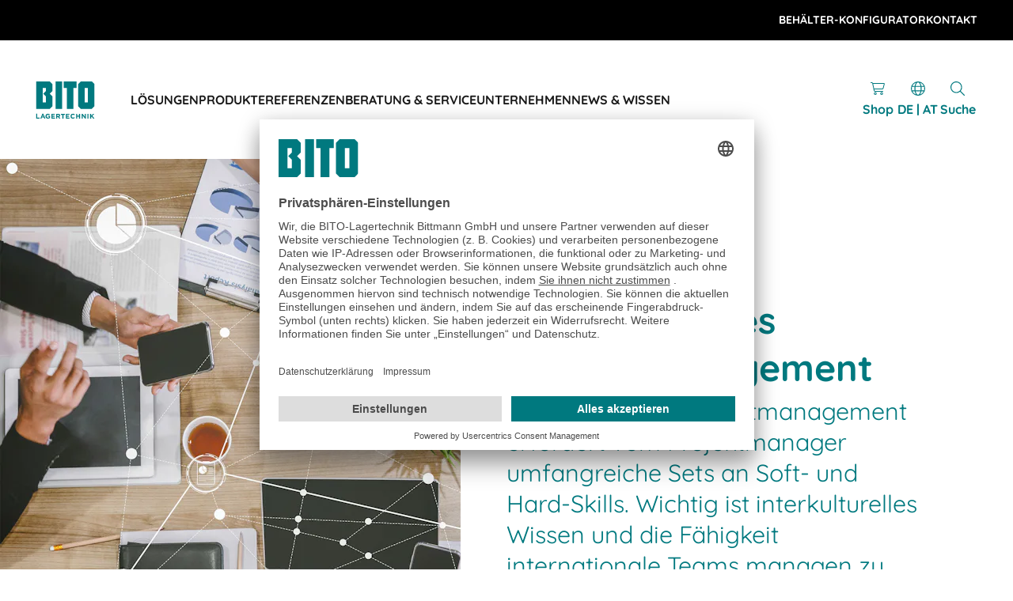

--- FILE ---
content_type: text/html; charset=utf-8
request_url: https://www.bito.com/de-at/news-wissen/detail/erfolgreiches-internationales-projektmanagement/
body_size: 87617
content:
<!DOCTYPE html>
<html lang="de-AT" dir="">
<head>
    <meta charset="utf-8">

<!-- 
	Konzept, Gestaltung und Realisation: LOUIS INTERNET, Detmold, Fon +49-(0)5231-61669-0, info@louis.info | https://www.louis.info

	This website is powered by TYPO3 - inspiring people to share!
	TYPO3 is a free open source Content Management Framework initially created by Kasper Skaarhoj and licensed under GNU/GPL.
	TYPO3 is copyright 1998-2026 of Kasper Skaarhoj. Extensions are copyright of their respective owners.
	Information and contribution at https://typo3.org/
-->


<title> Internationales Projektmanagement erfordert umfangreiche Sets an Soft- und Hard-Skills | Intralogistik </title>
<meta name="generator" content="TYPO3 CMS">
<meta name="description" content="Interkulturelles Wissen und die Fähigkeit internationale Teams managen zu können, sind besonders wichtig. Die Persönlichkeit mit den besten integrierten Fähigkeiten eignet sich am besten.">
<meta name="viewport" content="width=device-width, initial-scale=1">
<meta property="og:title" content="Erfolgreiches internationales Projektmanagement">
<meta property="og:type" content="article">
<meta property="og:url" content="https://www.bito.com/de-at/news-wissen/detail/erfolgreiches-internationales-projektmanagement/">
<meta property="og:image" content="https://images.bitocloud.net/images/news-wissen/ratgeber/Projektmanagemnet/02_Erfolgreiches-Projektmanagement-Uebersee_Titelbild_2500px.jpg?auto=format%2Ccompress&amp;fit=max&amp;ixlib=php-4.1.0&amp;q=80&amp;w=1200&amp;s=6827fa6ed9af56e196eaffcc2b1f5cb3">
<meta property="og:image:width" content="1200">
<meta property="og:image:height" content="600">
<meta property="og:description" content="Interkulturelles Wissen und die Fähigkeit internationale Teams managen zu können, sind besonders wichtig. Die Persönlichkeit mit den besten integrierten Fähigkeiten eignet sich am besten.">
<meta name="twitter:title" content="Erfolgreiches internationales Projektmanagement">
<meta name="twitter:description" content="Interkulturelles Wissen und die Fähigkeit internationale Teams managen zu können, sind besonders wichtig. Die Persönlichkeit mit den besten integrierten Fähigkeiten eignet sich am besten.">
<meta name="twitter:card" content="summary">


<style media="all">
/*! normalize.css v8.0.1 | MIT License | github.com/necolas/normalize.css */html{line-height:1.15;-webkit-text-size-adjust:100%}body{margin:0}main{display:block}h1{font-size:2em;margin:.67em 0}hr{box-sizing:content-box;height:0;overflow:visible}pre{font-family:monospace,monospace;font-size:1em}a{background-color:transparent}abbr[title]{border-bottom:none;text-decoration:underline;text-decoration:underline;-webkit-text-decoration:underline dotted;text-decoration:underline dotted}b,strong{font-weight:bolder}code,kbd,samp{font-family:monospace,monospace;font-size:1em}small{font-size:80%}sub,sup{font-size:75%;line-height:0;position:relative;vertical-align:baseline}sub{bottom:-0.25em}sup{top:-0.5em}img{border-style:none}button,input,optgroup,select,textarea{font-family:inherit;font-size:100%;line-height:1.15;margin:0}button,input{overflow:visible}button,select{text-transform:none}button,[type=button],[type=reset],[type=submit]{-webkit-appearance:button}button::-moz-focus-inner,[type=button]::-moz-focus-inner,[type=reset]::-moz-focus-inner,[type=submit]::-moz-focus-inner{border-style:none;padding:0}button:-moz-focusring,[type=button]:-moz-focusring,[type=reset]:-moz-focusring,[type=submit]:-moz-focusring{outline:1px dotted ButtonText}fieldset{padding:.35em .75em .625em}legend{box-sizing:border-box;color:inherit;display:table;max-width:100%;padding:0;white-space:normal}progress{vertical-align:baseline}textarea{overflow:auto}[type=checkbox],[type=radio]{box-sizing:border-box;padding:0}[type=number]::-webkit-inner-spin-button,[type=number]::-webkit-outer-spin-button{height:auto}[type=search]{-webkit-appearance:textfield;outline-offset:-2px}[type=search]::-webkit-search-decoration{-webkit-appearance:none}::-webkit-file-upload-button{-webkit-appearance:button;font:inherit}details{display:block}summary{display:list-item}template{display:none}[hidden]{display:none}@font-face{font-display:swap;font-family:"Quicksand";font-style:normal;font-weight:400;src:url(/_assets/2852460c01c2508ec7471c74134d6712/Assets/fonts/quicksand-400.woff2) format("woff2"),url(/_assets/2852460c01c2508ec7471c74134d6712/Assets/fonts/quicksand-400.woff) format("woff")}@font-face{font-display:swap;font-family:"Quicksand";font-style:normal;font-weight:500;src:url(/_assets/2852460c01c2508ec7471c74134d6712/Assets/fonts/quicksand-500.woff2) format("woff2"),url(/_assets/2852460c01c2508ec7471c74134d6712/Assets/fonts/quicksand-500.woff) format("woff")}@font-face{font-display:swap;font-family:"Quicksand";font-style:normal;font-weight:700;src:url(/_assets/2852460c01c2508ec7471c74134d6712/Assets/fonts/quicksand-700.woff2) format("woff2"),url(/_assets/2852460c01c2508ec7471c74134d6712/Assets/fonts/quicksand-700.woff) format("woff")}@font-face{font-display:swap;font-family:"QuicksandLocal";font-style:normal;font-weight:400;src:local("Quicksand"),local("Quicksand Regular"),local("Quicksand-Regular")}@font-face{font-display:swap;font-family:"QuicksandLocal";font-style:normal;font-weight:500;src:local("Quicksand Medium"),local("Quicksand-Medium")}@font-face{font-display:swap;font-family:"QuicksandLocal";font-style:normal;font-weight:700;src:local("Quicksand Bold"),local("Quicksand-Bold")}:root{--color-teal: 0, 121, 127;--color-teal-darken: 1, 105, 111;--color-sinbad: 153, 200, 206;--color-botticelli: 204, 227, 230;--color-gold: 255, 209, 0;--color-buddha-gold: 185, 151, 0;--color-bright-red: 180, 0, 0;--color-white: 255, 255, 255;--color-gallery: 240, 240, 240;--color-silver: 203, 203, 203;--color-dove-gray: 102, 102, 102;--color-cod-gray: 26, 26, 26;--color-black: 0, 0, 0;--font-size: 16px;--line-height: 1.5;--font-weight: 400;--font-family: "QuicksandLocal", Quicksand, Helvetica Neue, Helvetica, Arial, sans-serif;--font-family-webfont: "Quicksand", Helvetica Neue, Helvetica, Arial, sans-serif;--background-color: var(--color-white);--background: rgb(var(--background-color));--font-color: var(--secondary-color-bg);--headline-color: var(--primary-color-bg);--headline-weight: 700;--border-color: var(--secondary-color-bg);--error-color: var(--color-bright-red);--transition: all 300ms ease-in-out;--transition-partial: 300ms ease-in-out;--primary-color-bg: var(--color-teal);--primary-color-light-bg: var(--color-sinbad);--primary-color-lighter-bg: var(--color-botticelli);--secondary-color-bg: var(--color-cod-gray);--accent-color-bg: var(--color-gold);--primary-color-fg: var(--color-white);--primary-color-light-fg: var(--color-black);--primary-color-lighter-fg: var(--color-black);--secondary-color-fg: var(--color-white);--accent-color-fg: var(--color-black);--textpic-padding: 2.5vw;--frame-padding: 4.5vw;--frame-margin: 5.5vw;--container-padding: 6.5vw;--logo-mobile-width: 75px;--logo-mobile-height: 47px;--logo-width: 75px;--logo-height: 47px;--respect-header: 80px;--meta-nav: 0px;--respect-header-unit: calc(var(--respect-header) + var(--meta-nav));--scroll-offset-desktop: 175px;--scroll-offset-mobile: 75px;--dynamic-window-innerheight: 100vh;--scroll-offset: var(--scroll-offset-mobile);--scroll-behavior: smooth}html{overflow-y:scroll;height:100%;box-sizing:border-box;font-family:sans-serif;scroll-padding-top:var(--scroll-offset);scroll-behavior:var(--scroll-behavior)}body{text-rendering:geometricPrecision;-webkit-font-smoothing:antialiased;-moz-osx-font-smoothing:grayscale;-webkit-text-size-adjust:none;font-size:var(--font-size);line-height:var(--line-height);font-weight:var(--font-weight);font-family:var(--font-family);background-color:rgb(var(--background-color));background:var(--background);color:rgb(var(--font-color));margin:0}html.wf-quicksand-n4-active body{font-family:var(--font-family-webfont)}*,*:before,*:after{box-sizing:inherit}::selection{background-color:rgb(var(--primary-color-bg));color:rgb(var(--primary-color-fg))}blockquote{margin:1rem 0;font-style:italic}*:focus:not(:focus-visible){outline:none}*:focus-visible{outline:2px dashed currentColor;outline-offset:2px}hr{display:block;background-color:rgb(var(--border-color));height:1px;border:0;margin:1.875rem 0;padding:0;width:100%}h1,.u-h1{line-height:1.3;font-weight:var(--headline-h1-weight, var(--headline-weight));color:rgb(var(--headline-color));font-size:clamp(1.5625rem,1.1174665179rem + 2.2321428571vw,3.125rem);margin-top:clamp(1.6rem,.881125rem + 1.8vw,2.5rem);margin-bottom:clamp(1.6rem,.881125rem + 1.8vw,2.5rem)}h1+.u-headline-sub,.u-h1+.u-headline-sub{color:rgb(var(--headline-color));margin-top:-1.3333333333rem;margin-bottom:clamp(1.6rem,.881125rem + 1.8vw,2.5rem)}h2,.u-h2{line-height:1.3;font-weight:var(--headline-h2-weight, var(--headline-weight));color:rgb(var(--headline-color));font-size:clamp(1.4375rem,1.1348772321rem + 1.5178571429vw,2.5rem);margin-top:clamp(1.25rem,.6509375rem + 1.5vw,2rem);margin-bottom:clamp(1.25rem,.6509375rem + 1.5vw,2rem)}h2+.u-headline-sub,.u-h2+.u-headline-sub{color:rgb(var(--headline-color));margin-top:-1.0416666667rem;margin-bottom:clamp(1.25rem,.6509375rem + 1.5vw,2rem)}h3,.u-h3{line-height:1.3;font-weight:var(--headline-h3-weight, var(--headline-weight));font-size:clamp(1.3125rem,1.1166852679rem + .9821428571vw,2rem);margin-top:clamp(1rem,.52075rem + 1.2vw,1.6rem);margin-bottom:clamp(1rem,.52075rem + 1.2vw,1.6rem)}h4,.u-h4{line-height:1.3;font-weight:700;font-size:clamp(1.25rem,1.1609933036rem + .4464285714vw,1.5625rem)}h5,.u-h5{font-size:clamp(1rem,.9287946429rem + .3571428571vw,1.25rem)}h6,.u-h6{font-size:16px;margin:16px 0}.u-headline-sub{font-weight:300}.u-text-transform-upper{text-transform:uppercase !important}.u-text-transform-none{text-transform:none !important}.u-text-left,.ce-headline-left{text-align:left !important;justify-content:flex-start}.u-text-right,.ce-headline-right{text-align:right !important;justify-content:flex-end}.u-text-center,.ce-headline-center{text-align:center !important;justify-content:center}.u-justify-center{justify-content:center}.u-font-bold{font-weight:bold}.u-font-normal{font-weight:normal}.u-font-light{font-weight:300}.u-text-block{display:block !important}.u-text-inline-block{display:inline-block !important}.u-text-small{font-size:.875rem}.u-text-smaller{font-size:.75rem}.u-text-decoration-none{-webkit-text-decoration:none;text-decoration:none}.u-headline-gap-h1{margin-top:clamp(1.6rem,.881125rem + 1.8vw,2.5rem);margin-bottom:clamp(1.6rem,.881125rem + 1.8vw,2.5rem)}.u-headline-gap-h2{margin-top:clamp(1.25rem,.6509375rem + 1.5vw,2rem);margin-bottom:clamp(1.25rem,.6509375rem + 1.5vw,2rem)}.u-headline-gap-h3{margin-top:clamp(1rem,.52075rem + 1.2vw,1.6rem);margin-bottom:clamp(1rem,.52075rem + 1.2vw,1.6rem)}.u-margin-right-icon{margin-right:.625rem}.u-margin-left-icon{margin-left:.625rem}.u-margin-left-icon-small{margin-left:.3125rem}.u-margin-right-icon-small{margin-right:.3125rem}.u-margin-right-icon-big{margin-right:1.25rem}.u-margin-left-icon-big{margin-left:1.25rem}.u-no-margin{margin:0 !important}.u-no-margin-bottom{margin-bottom:0 !important}.u-no-margin-top{margin-top:0 !important}.u-no-padding-horizontal{padding-left:0;padding-right:0}.u-no-padding-vertical{padding-top:0 !important;padding-bottom:0 !important}.u-background-light-green{background-color:rgb(var(--color-botticelli))}.u-background-light-gray{background-color:rgb(var(--color-gallery))}.u-background-primary{background-color:rgb(var(--primary-color-bg));color:rgb(var(--color-white));--headline-color: var(--color-white);--form-color: var(--color-white);--form-border: var(--form-color);--form-background: var(--color-white);--form-border-hover: var(--color-black)}.u-background-black{background-color:rgb(var(--color-cod-gray));--headline-color: var(--color-white);--form-color: var(--headline-color);--form-color-active: var(--color-black);--form-border: var(--headline-color);--form-border-hover: var(--color-silver);--form-background: var(--color-white);--list-border: var(--color-dove-gray)}.u-background-black .c-btn--gold{--btn-pseudo-bg: var(--color-buddha-gold)}.u-color-primary{color:rgb(var(--color-teal))}.u-color-white{color:rgb(var(--color-white))}.u-animate{animation-duration:1s;animation-fill-mode:both}.u-animate-fadeInUp{opacity:0;transform:translate3d(0, 100%, 0)}.u-animate-fadeInUp.has-start{opacity:1;transform:none;animation-name:fadeInUp}.u-position-corner{left:0;top:0;bottom:0;right:0;z-index:19}.u-position-fixed{position:fixed !important}.u-position-relative{position:relative !important}.u-position-absolute{position:absolute !important}.u-cover{width:100%;height:100%;object-fit:cover}.u-cover-center-center{object-position:center center}.u-cover-center-top{object-position:center top}.u-cover-center-bottom{object-position:center bottom}.u-cover-left-center{object-position:left center}.u-cover-left-top{object-position:left top}.u-cover-left-bottom{object-position:left bottom}.u-cover-right-center{object-position:right center}.u-cover-right-top{object-position:right top}.u-cover-right-bottom{object-position:right bottom}.u-blend-mode-color{mix-blend-mode:color}.u-flex{display:flex}.u-grid-flexible{flex:1 1;width:auto}.u-grid-nowrap{flex-wrap:nowrap !important}.u-grid-align-center{align-items:center !important}.u-grid-align-bottom{align-items:flex-end !important}.u-grid-justify-center{justify-content:center !important}.u-grid-justify-flex-end{justify-content:flex-end !important}.u-max-width{max-width:80rem}.u-width-100{width:100%}.u-overflow{overflow:hidden}.u-noscroll{position:fixed;overflow:hidden}.u-nowrap{white-space:nowrap}.u-video-wrapper{position:relative;padding-bottom:56.25%;height:0}.u-video-wrapper iframe{position:absolute;top:0;left:0;width:100%;height:100%;border:none}.u-cursor-pointer{cursor:pointer}.u-respect-header{padding-top:4.3125rem}.u-box-border-box{box-sizing:border-box}.u-ajax-minheight{min-height:12.5rem}.u-prevent-scroll{height:100%;overflow-y:hidden}a{-webkit-text-decoration:underline;text-decoration:underline;display:inline-block;transition:var(--transition);color:rgb(var(--link-color))}a:hover,a:active,a:focus{color:rgb(var(--link-hover-color))}a[href^=tel]{color:inherit;-webkit-text-decoration:none;text-decoration:none}a:active,a:hover{outline-width:0}.ce-bodytext a:not(.c-btn){--link-color: var(--primary-color-bg);--link-hover-color: var(--primary-color-bg);display:inline}.u-background-light-green .ce-bodytext a:not(.c-btn){--link-color: var(--secondary-color-bg);--link-hover-color: var(--secondary-color-bg)}.ce-bodytext a:not(.c-btn) .c-rte{display:inline;pointer-events:auto}a:not([href]){display:inline}a[id*=anchor-]{display:inline;height:0;width:0;line-height:0}a[id]:empty,.empty-anchor{display:none}:root{--list-border: var(--color-silver);--list-color: var(--font-color);--list-color-invert: var(--color-white);--list-background: var(--primary-color-bg);--check-icon: url(/_assets/2852460c01c2508ec7471c74134d6712/Assets/images/check.svg)}dd,dt{display:block;margin:0;padding:3px 0}.ce-bodytext ul,.ce-bodytext ol{margin:2rem 0;padding:0;list-style:none}.ce-bodytext ul p,.ce-bodytext ol p{margin:0 !important}.ce-bodytext ul li,.ce-bodytext ol li{position:relative;padding-left:1.5625rem}.ce-bodytext ul li:before,.ce-bodytext ol li:before{position:absolute;left:0;transform:translateY(-3px)}.ce-bodytext ul li{color:rgb(var(--list-color));padding-top:.3125rem;padding-bottom:.3125rem}.ce-bodytext ul li:before{color:rgb(var(--list-color));content:"•";font-size:1.25rem}.ce-bodytext ol{counter-reset:listitem}.ce-bodytext ol li{counter-increment:listitem;padding-top:.625rem;padding-bottom:.625rem;padding-left:3.125rem}.ce-bodytext ol li:before{content:counter(listitem) ".";border-radius:50%;display:inline-flex;align-items:center;justify-content:center;font-size:.875rem;font-weight:700;background-color:rgb(var(--list-background));color:rgb(var(--list-color-invert));width:1.875rem;height:1.875rem}.u-checkbox-static ul,ul.u-checkbox-static{margin:0;padding:0;list-style:none}.u-checkbox-static ul li,ul.u-checkbox-static li{position:relative;color:rgb(var(--list-color));padding:.3125rem 0 .3125rem 2.5rem}.u-checkbox-static ul li:before,ul.u-checkbox-static li:before{background:var(--check-icon) no-repeat top left;background-color:rgba(0,0,0,0);background-size:contain;content:"";position:absolute;left:0;margin-top:2px;width:1.25rem;height:1.25rem}ul.u-checkbox-divider,ul.u-checkboxes{margin:2rem 0;padding:0;list-style:none;border-bottom:1px solid rgb(var(--list-border))}ul.u-checkbox-divider li,ul.u-checkboxes li{position:relative;color:rgb(var(--list-color));padding:1.25rem 0 1.25rem 3.125rem;border-top:1px solid rgb(var(--list-border))}ul.u-checkbox-divider li:before{background:var(--check-icon) no-repeat top left;background-color:rgba(0,0,0,0);background-size:contain;content:"";position:absolute;transform:translateY(0);left:0;margin-top:2px;width:1.25rem;height:1.25rem}ol.u-numbered-divider{border-bottom:1px solid rgb(var(--list-border))}ol.u-numbered-divider li{border-top:1px solid rgb(var(--list-border));padding-top:1.25rem;padding-bottom:1.25rem}:root{--btn-border: var(--primary-color-bg);--btn-background: var(--primary-color-bg);--btn-background-plain: var(--color-white);--btn-background-plain-hover: var(--color-white);--btn-color: var(--color-white);--btn-color-hover: var(--primary-color-bg);--btn-pseudo-bg: var(--color-cod-gray);--btn-padding-vertical: 30px;--btn-padding-horizontal: 5px;--btn-radius: 9px;--btn-opacity: 1;--btn-size: 50px}.c-btn{font-weight:bold;-webkit-text-decoration:none;text-decoration:none;vertical-align:bottom;transition:var(--transition);box-sizing:border-box;border:0;padding:0;background-color:rgba(0,0,0,0)}.c-btn:after{content:"";position:absolute;bottom:0;left:0;right:0;top:0;border-radius:var(--btn-radius);z-index:-1}.c-btn:hover .c-rte,.c-btn:focus .c-rte,.c-btn:active .c-rte,.c-btn:visited .c-rte{color:rgb(var(--btn-color))}.c-btn:hover{animation-duration:300ms;animation-delay:0s;animation-direction:normal;animation-fill-mode:forwards;animation-name:bounce}.c-btn:hover:after{animation-duration:300ms;animation-delay:0s;animation-direction:normal;animation-fill-mode:forwards;animation-name:bounce-reverse}.c-btn .c-icon{transition:none}.c-rte{z-index:1;pointer-events:none;line-height:1.1}.c-btn .c-rte{color:rgb(var(--btn-color));padding:var(--btn-padding-horizontal) var(--btn-padding-vertical);min-height:var(--btn-size);border:1px solid rgb(var(--btn-border));background-color:rgba(var(--btn-background), var(--btn-opacity))}.c-btn,.c-rte{display:inline-flex;align-items:center;align-content:center;justify-content:center;border-radius:var(--btn-radius);position:relative}.c-btn--icon .c-rte{--btn-padding-vertical: 0;--btn-padding-horizontal: 0;min-height:var(--btn-size);min-width:var(--btn-size)}.c-btn__icon{display:flex;align-items:center}.c-btn__label+.c-btn__icon{margin-left:1.25rem;flex-shrink:0}.c-btn__icon+.c-btn__label{margin-left:1.25rem}.c-btn-group{display:flex;flex-wrap:wrap;gap:15px}.c-btn--no-hover{background-color:rgb(var(--btn-background-plain))}.c-btn--no-hover:after{content:none}.c-btn--no-hover:hover{background-color:rgb(var(--btn-background-plain-hover));animation:none}.c-btn--no-hover:hover .c-rte{color:rgb(var(--btn-color-hover))}.c-btn--cod-gray{--btn-border: var(--color-cod-gray);--btn-background: var(--color-cod-gray)}.c-btn--cod-gray:after{--btn-pseudo-bg: var(--color-dove-gray)}.c-btn--gold{--btn-border: var(--color-gold);--btn-background: var(--color-gold);--btn-color: var(--color-cod-gray)}.c-btn--white{--btn-border: var(--color-white);--btn-background: var(--color-white);--btn-color: var(--color-teal)}.c-btn--white:after{--btn-pseudo-bg: var(--color-dove-gray)}.c-btn--ghost{--btn-background: var(--color-white)}.c-btn--ghost.c-btn--teal{--btn-color: var(--color-teal)}.c-btn--ghost.c-btn--teal:after{--btn-pseudo-bg: var(--btn-color)}.c-btn--ghost.c-btn--cod-gray{--btn-color: var(--color-cod-gray)}.c-btn--ghost.c-btn--cod-gray:after{--btn-pseudo-bg: var(--btn-color)}.c-btn--ghost.c-btn--gold:after{--btn-pseudo-bg: var(--color-gold)}.c-btn--ghost.c-btn--white{--btn-background: var(--color-cod-gray);--btn-color: var(--color-white)}.c-btn--ghost.c-btn--white:after{--btn-pseudo-bg: var(--color-teal)}.c-icon{display:inline-block;transition:var(--transition);pointer-events:none;fill:currentColor;height:1.5rem;line-height:1;position:relative;vertical-align:middle;width:1.5rem;min-width:1.5rem}.c-icon--small{width:1.125rem;min-width:1.125rem;height:1.125rem}.c-icon--smaller{width:.875rem;min-width:.875rem;height:.875rem}.c-icon--big{width:2.5rem;min-width:2.5rem;height:2.5rem}img,object,embed,video,picture{display:block}img:not(.staticimage),picture:not(.staticimage),video,object,video,embed{max-width:100%;height:auto;width:100%}.staticimage{width:auto}iframe,svg{display:block}object,embed{height:100%}#map_canvas img,#map_canvas embed,#map_canvas object,.map_canvas img,.map_canvas embed,.map_canvas object,.gm-style img,.gm-style embed,.gm-style object{max-width:none !important}figure.image{margin:0}svg{pointer-events:none}img[src$=".svg"]{height:20px;width:auto}table{width:100%}th,td{padding:.4375rem;border-bottom:1px solid rgb(var(--border-color))}th:first-child,td:first-child{padding-left:0}th:last-child,td:last-child{padding-right:0}input{border:0}button{cursor:pointer}select,input,textarea{color:rgb(var(--font-color));border:1px solid --border-color;background-color:rgb(var(--background-color));border-radius:0;font-family:var(--font-family)}html.wf-quicksand-n4-active select,html.wf-quicksand-n4-active input,html.wf-quicksand-n4-active textarea{font-family:var(--font-family-webfont)}select.error,input.error,textarea.error{border-color:rgb(var(--error-color))}input[type=radio],input[type=checkbox]{padding:0}button,input,optgroup,select,textarea{font-family:var(--font-family);font-size:100%;line-height:var(--line-height)}input,select,textarea{width:100%}button,input,select,textarea{outline:none}input:not([type=radio]):not([type=checkbox]){appearance:none;box-sizing:border-box;box-shadow:none}::-webkit-input-placeholder{opacity:1;color:rgb(var(--font-color))}:-moz-placeholder{opacity:1;color:rgb(var(--font-color))}::-moz-placeholder{opacity:1;color:rgb(var(--font-color))}:-ms-input-placeholder{opacity:1;color:rgb(var(--font-color))}.c-form__htmlcode h5{margin-bottom:0}@keyframes remove-item{from{opacity:1;transform:scale(1)}to{opacity:0;transform:scale(0)}}@keyframes slide-from-top{from{opacity:0;visibility:hidden;transform:translateY(-100%)}to{opacity:1;visibility:visible;transform:translateY(0)}}@keyframes show-item{from{opacity:0;visibility:hidden}to{opacity:1;visibility:visible}}@keyframes spin-item{0%{transform:rotate(0deg)}100%{transform:rotate(359deg)}}@keyframes blink-animation{to{visibility:hidden}}@keyframes bounce{0%{transform:translateY(0)}33.333%{transform:translateY(-6px)}66.666%{transform:translateY(-4px)}100%{transform:translateY(-6px)}}@keyframes bounce-reverse{0%{transform:translateY(0)}33.333%{transform:translateY(6px)}66.666%{transform:translateY(4px)}100%{transform:translateY(6px)}}@keyframes circle{0%{stroke-dashoffset:187}25%{stroke-dashoffset:80}100%{stroke-dashoffset:187;transform:rotate(360deg)}}@keyframes hide-layer-teaser{0%{opacity:0;visibility:hidden;height:100%}50%{opacity:0;visibility:hidden}100%{opacity:0;visibility:hidden;height:0}}@keyframes show-nav-teaser{0%{opacity:0;visibility:hidden}5%{position:relative;top:auto;right:auto}100%{position:relative;top:auto;right:auto;opacity:1;visibility:visible}}.is-spinning{animation:spin-item 2s infinite linear}.is-visible{opacity:1 !important;visibility:visible !important}.is-invisible{opacity:0 !important;visibility:hidden !important}.is-removed{animation:remove-item .6s cubic-bezier(0.55, -0.04, 0.91, 0.94) forwards}.is-disabled,[disabled]{filter:grayscale(100%);cursor:default !important}.is-disabled *,[disabled] *{cursor:default !important}.is-hidden{display:none !important}.is-showing{display:block !important}.is-centered{text-align:center;justify-content:center !important}.u-ajax-minheight.is-ajax-loaded>div:first-child{transition:none}.c-logo{display:inline-flex;flex-wrap:nowrap;align-items:flex-end;width:auto;-webkit-text-decoration:none;text-decoration:none;color:rgb(var(--font-color))}.c-logo svg{display:block}.c-logo__image{min-width:var(--logo-mobile-width);width:var(--logo-mobile-width);height:var(--logo-mobile-height);align-self:flex-start;margin-right:var(--header-padding-horizontal)}.c-logo__signet{min-width:29.25rem;width:29.25rem;height:2.9375rem;align-self:flex-start;transition:var(--transition)}.c-logo__claim{margin:0;line-height:1.2;transition:var(--transition)}.c-anchor-tag{visibility:hidden;margin:2px;width:10px;opacity:0}.c-anchor-tag:first-child,.c-anchor-tag:first-of-type,.c-anchor-tag:last-child{transform:translateY(0)}.c-anchor-tag:empty{position:absolute;transform:translateY(var(--frame-margin))}.c-container__content>:first-child+.c-anchor-tag{transform:translateY(0)}.c-container{position:relative}.c-container__content{padding:1.25rem var(--container-padding) var(--container-padding)}.c-container__content>.frame{padding-left:var(--frame-padding);padding-right:var(--frame-padding)}.c-container__content>.frame.u-no-padding-horizontal,.c-container__content>.frame.frame-type-news_listwithjson{padding-left:0;padding-right:0}.c-container__content>.frame:first-child>header:first-child>*:first-child,.frame:not(.frame-type-header)>header:first-child>*:first-child{margin-top:0}.frame{position:relative}.frame-layout-wide{padding-top:var(--frame-padding);padding-bottom:var(--frame-padding)}.frame.frame-layout-full{border:none;margin-left:calc(var(--container-padding)*-1);margin-right:calc(var(--container-padding)*-1)}.c-container__content>.frame.frame-type-news_listtopics{border:none;padding-left:0;padding-right:0}.frame.frame-layout-background:not(.u-no-padding-horizontal){margin-left:calc(var(--container-padding)*-1);margin-right:calc(var(--container-padding)*-1);padding:var(--container-padding)}.frame.frame-layout-background:not(.u-no-padding-horizontal)+.frame.frame-layout-background:not(.u-no-padding-horizontal){margin-top:0}.frame.frame-layout-background:not(.u-no-padding-horizontal).frame-type-header+.frame.frame-layout-background:not(.u-no-padding-horizontal):not(.frame-type-header){padding-top:1vw}.frame.frame-layout-background:not(.u-no-padding-horizontal).frame-type-header{padding-bottom:0}.frame.frame-layout-background:not(.u-no-padding-horizontal).frame-type-header header{padding:0 var(--frame-padding)}.frame:not(.frame-type-header)+.frame,.frame:not(.frame-type-header)+a+.frame,.frame:not(.frame-type-header)+.c-anchor-tag+.frame{margin-top:var(--frame-margin)}.frame:not(.frame-type-header).frame-below+.frame,.frame:not(.frame-type-header).frame-below+a+.frame,.frame:not(.frame-type-header).frame-below+.c-anchor-tag+.frame{margin-top:calc(var(--frame-margin) + 50px)}.frame-type-header+.frame:not(.frame-type-header),.frame-type-header+a+.frame:not(.frame-type-header),.frame-type-header+.c-anchor-tag+.frame:not(.frame-type-header){margin-top:1vw}.frame-type-news_newsdetail{margin-bottom:var(--container-padding)}@font-face{font-family:"swiper-icons";src:url("data:application/font-woff;charset=utf-8;base64, [base64]//wADZ2x5ZgAAAywAAADMAAAD2MHtryVoZWFkAAABbAAAADAAAAA2E2+eoWhoZWEAAAGcAAAAHwAAACQC9gDzaG10eAAAAigAAAAZAAAArgJkABFsb2NhAAAC0AAAAFoAAABaFQAUGG1heHAAAAG8AAAAHwAAACAAcABAbmFtZQAAA/gAAAE5AAACXvFdBwlwb3N0AAAFNAAAAGIAAACE5s74hXjaY2BkYGAAYpf5Hu/j+W2+MnAzMYDAzaX6QjD6/4//Bxj5GA8AuRwMYGkAPywL13jaY2BkYGA88P8Agx4j+/8fQDYfA1AEBWgDAIB2BOoAeNpjYGRgYNBh4GdgYgABEMnIABJzYNADCQAACWgAsQB42mNgYfzCOIGBlYGB0YcxjYGBwR1Kf2WQZGhhYGBiYGVmgAFGBiQQkOaawtDAoMBQxXjg/wEGPcYDDA4wNUA2CCgwsAAAO4EL6gAAeNpj2M0gyAACqxgGNWBkZ2D4/wMA+xkDdgAAAHjaY2BgYGaAYBkGRgYQiAHyGMF8FgYHIM3DwMHABGQrMOgyWDLEM1T9/w8UBfEMgLzE////P/5//f/V/xv+r4eaAAeMbAxwIUYmIMHEgKYAYjUcsDAwsLKxc3BycfPw8jEQA/[base64]/uznmfPFBNODM2K7MTQ45YEAZqGP81AmGGcF3iPqOop0r1SPTaTbVkfUe4HXj97wYE+yNwWYxwWu4v1ugWHgo3S1XdZEVqWM7ET0cfnLGxWfkgR42o2PvWrDMBSFj/IHLaF0zKjRgdiVMwScNRAoWUoH78Y2icB/yIY09An6AH2Bdu/UB+yxopYshQiEvnvu0dURgDt8QeC8PDw7Fpji3fEA4z/PEJ6YOB5hKh4dj3EvXhxPqH/SKUY3rJ7srZ4FZnh1PMAtPhwP6fl2PMJMPDgeQ4rY8YT6Gzao0eAEA409DuggmTnFnOcSCiEiLMgxCiTI6Cq5DZUd3Qmp10vO0LaLTd2cjN4fOumlc7lUYbSQcZFkutRG7g6JKZKy0RmdLY680CDnEJ+UMkpFFe1RN7nxdVpXrC4aTtnaurOnYercZg2YVmLN/d/gczfEimrE/fs/bOuq29Zmn8tloORaXgZgGa78yO9/cnXm2BpaGvq25Dv9S4E9+5SIc9PqupJKhYFSSl47+Qcr1mYNAAAAeNptw0cKwkAAAMDZJA8Q7OUJvkLsPfZ6zFVERPy8qHh2YER+3i/BP83vIBLLySsoKimrqKqpa2hp6+jq6RsYGhmbmJqZSy0sraxtbO3sHRydnEMU4uR6yx7JJXveP7WrDycAAAAAAAH//wACeNpjYGRgYOABYhkgZgJCZgZNBkYGLQZtIJsFLMYAAAw3ALgAeNolizEKgDAQBCchRbC2sFER0YD6qVQiBCv/H9ezGI6Z5XBAw8CBK/m5iQQVauVbXLnOrMZv2oLdKFa8Pjuru2hJzGabmOSLzNMzvutpB3N42mNgZGBg4GKQYzBhYMxJLMlj4GBgAYow/P/PAJJhLM6sSoWKfWCAAwDAjgbRAAB42mNgYGBkAIIbCZo5IPrmUn0hGA0AO8EFTQAA");font-weight:400;font-style:normal}:root{--swiper-theme-color: #007aff}:host{position:relative;display:block;margin-left:auto;margin-right:auto;z-index:1}.swiper{margin-left:auto;margin-right:auto;position:relative;overflow:hidden;list-style:none;padding:0;z-index:1;display:block}.swiper-vertical>.swiper-wrapper{flex-direction:column}.swiper-wrapper{position:relative;width:100%;height:100%;z-index:1;display:flex;transition-property:transform;transition-timing-function:var(--swiper-wrapper-transition-timing-function, initial);box-sizing:content-box}.swiper-android .swiper-slide,.swiper-ios .swiper-slide,.swiper-wrapper{transform:translate3d(0px, 0, 0)}.swiper-horizontal{touch-action:pan-y}.swiper-vertical{touch-action:pan-x}.swiper-slide{flex-shrink:0;width:100%;height:100%;position:relative;transition-property:transform;display:block}.swiper-slide-invisible-blank{visibility:hidden}.swiper-autoheight,.swiper-autoheight .swiper-slide{height:auto}.swiper-autoheight .swiper-wrapper{align-items:flex-start;transition-property:transform,height}.swiper-backface-hidden .swiper-slide{transform:translateZ(0);backface-visibility:hidden}.swiper-3d.swiper-css-mode .swiper-wrapper{perspective:1200px}.swiper-3d .swiper-wrapper{transform-style:preserve-3d}.swiper-3d{perspective:1200px}.swiper-3d .swiper-slide,.swiper-3d .swiper-cube-shadow{transform-style:preserve-3d}.swiper-css-mode>.swiper-wrapper{overflow:auto;scrollbar-width:none;-ms-overflow-style:none}.swiper-css-mode>.swiper-wrapper::-webkit-scrollbar{display:none}.swiper-css-mode>.swiper-wrapper>.swiper-slide{scroll-snap-align:start start}.swiper-css-mode.swiper-horizontal>.swiper-wrapper{scroll-snap-type:x mandatory}.swiper-css-mode.swiper-vertical>.swiper-wrapper{scroll-snap-type:y mandatory}.swiper-css-mode.swiper-free-mode>.swiper-wrapper{scroll-snap-type:none}.swiper-css-mode.swiper-free-mode>.swiper-wrapper>.swiper-slide{scroll-snap-align:none}.swiper-css-mode.swiper-centered>.swiper-wrapper::before{content:"";flex-shrink:0;order:9999}.swiper-css-mode.swiper-centered>.swiper-wrapper>.swiper-slide{scroll-snap-align:center center;scroll-snap-stop:always}.swiper-css-mode.swiper-centered.swiper-horizontal>.swiper-wrapper>.swiper-slide:first-child{margin-inline-start:var(--swiper-centered-offset-before)}.swiper-css-mode.swiper-centered.swiper-horizontal>.swiper-wrapper::before{height:100%;min-height:1px;width:var(--swiper-centered-offset-after)}.swiper-css-mode.swiper-centered.swiper-vertical>.swiper-wrapper>.swiper-slide:first-child{margin-block-start:var(--swiper-centered-offset-before)}.swiper-css-mode.swiper-centered.swiper-vertical>.swiper-wrapper::before{width:100%;min-width:1px;height:var(--swiper-centered-offset-after)}.swiper-3d .swiper-slide-shadow,.swiper-3d .swiper-slide-shadow-left,.swiper-3d .swiper-slide-shadow-right,.swiper-3d .swiper-slide-shadow-top,.swiper-3d .swiper-slide-shadow-bottom,.swiper-3d .swiper-slide-shadow,.swiper-3d .swiper-slide-shadow-left,.swiper-3d .swiper-slide-shadow-right,.swiper-3d .swiper-slide-shadow-top,.swiper-3d .swiper-slide-shadow-bottom{position:absolute;left:0;top:0;width:100%;height:100%;pointer-events:none;z-index:10}.swiper-3d .swiper-slide-shadow{background:rgba(0, 0, 0, 0.15)}.swiper-3d .swiper-slide-shadow-left{background-image:linear-gradient(to left, rgba(0, 0, 0, 0.5), rgba(0, 0, 0, 0))}.swiper-3d .swiper-slide-shadow-right{background-image:linear-gradient(to right, rgba(0, 0, 0, 0.5), rgba(0, 0, 0, 0))}.swiper-3d .swiper-slide-shadow-top{background-image:linear-gradient(to top, rgba(0, 0, 0, 0.5), rgba(0, 0, 0, 0))}.swiper-3d .swiper-slide-shadow-bottom{background-image:linear-gradient(to bottom, rgba(0, 0, 0, 0.5), rgba(0, 0, 0, 0))}.swiper-lazy-preloader{width:42px;height:42px;position:absolute;left:50%;top:50%;margin-left:-21px;margin-top:-21px;z-index:10;transform-origin:50%;box-sizing:border-box;border:4px solid var(--swiper-preloader-color, var(--swiper-theme-color));border-radius:50%;border-top-color:transparent}.swiper:not(.swiper-watch-progress) .swiper-lazy-preloader,.swiper-watch-progress .swiper-slide-visible .swiper-lazy-preloader{animation:swiper-preloader-spin 1s infinite linear}.swiper-lazy-preloader-white{--swiper-preloader-color: #fff}.swiper-lazy-preloader-black{--swiper-preloader-color: #000}@keyframes swiper-preloader-spin{0%{transform:rotate(0deg)}100%{transform:rotate(360deg)}}.swiper-virtual .swiper-slide{-webkit-backface-visibility:hidden;transform:translateZ(0)}.swiper-virtual.swiper-css-mode .swiper-wrapper::after{content:"";position:absolute;left:0;top:0;pointer-events:none}.swiper-virtual.swiper-css-mode.swiper-horizontal .swiper-wrapper::after{height:1px;width:var(--swiper-virtual-size)}.swiper-virtual.swiper-css-mode.swiper-vertical .swiper-wrapper::after{width:1px;height:var(--swiper-virtual-size)}:root{--swiper-navigation-size: 44px}.swiper-button-prev,.swiper-button-next{position:absolute;top:var(--swiper-navigation-top-offset, 50%);width:calc(var(--swiper-navigation-size)/44*27);height:var(--swiper-navigation-size);margin-top:calc(0px - var(--swiper-navigation-size)/2);z-index:10;cursor:pointer;display:flex;align-items:center;justify-content:center;color:var(--swiper-navigation-color, var(--swiper-theme-color))}.swiper-button-prev.swiper-button-disabled,.swiper-button-next.swiper-button-disabled{opacity:.35;cursor:auto;pointer-events:none}.swiper-button-prev.swiper-button-hidden,.swiper-button-next.swiper-button-hidden{opacity:0;cursor:auto;pointer-events:none}.swiper-navigation-disabled .swiper-button-prev,.swiper-navigation-disabled .swiper-button-next{display:none !important}.swiper-button-prev svg,.swiper-button-next svg{width:100%;height:100%;object-fit:contain;transform-origin:center}.swiper-rtl .swiper-button-prev svg,.swiper-rtl .swiper-button-next svg{transform:rotate(180deg)}.swiper-button-prev,.swiper-rtl .swiper-button-next{left:var(--swiper-navigation-sides-offset, 10px);right:auto}.swiper-button-next,.swiper-rtl .swiper-button-prev{right:var(--swiper-navigation-sides-offset, 10px);left:auto}.swiper-button-lock{display:none}.swiper-button-prev:after,.swiper-button-next:after{font-family:swiper-icons;font-size:var(--swiper-navigation-size);text-transform:none !important;letter-spacing:0;font-feature-settings:;font-variant:initial;line-height:1}.swiper-button-prev:after,.swiper-rtl .swiper-button-next:after{content:"prev"}.swiper-button-next,.swiper-rtl .swiper-button-prev{right:var(--swiper-navigation-sides-offset, 10px);left:auto}.swiper-button-next:after,.swiper-rtl .swiper-button-prev:after{content:"next"}.swiper-pagination{position:absolute;text-align:center;transition:300ms opacity;transform:translate3d(0, 0, 0);z-index:10}.swiper-pagination.swiper-pagination-hidden{opacity:0}.swiper-pagination-disabled>.swiper-pagination,.swiper-pagination.swiper-pagination-disabled{display:none !important}.swiper-pagination-fraction,.swiper-pagination-custom,.swiper-horizontal>.swiper-pagination-bullets,.swiper-pagination-bullets.swiper-pagination-horizontal{bottom:var(--swiper-pagination-bottom, 8px);top:var(--swiper-pagination-top, auto);left:0;width:100%}.swiper-pagination-bullets-dynamic{overflow:hidden;font-size:0}.swiper-pagination-bullets-dynamic .swiper-pagination-bullet{transform:scale(0.33);position:relative}.swiper-pagination-bullets-dynamic .swiper-pagination-bullet-active{transform:scale(1)}.swiper-pagination-bullets-dynamic .swiper-pagination-bullet-active-main{transform:scale(1)}.swiper-pagination-bullets-dynamic .swiper-pagination-bullet-active-prev{transform:scale(0.66)}.swiper-pagination-bullets-dynamic .swiper-pagination-bullet-active-prev-prev{transform:scale(0.33)}.swiper-pagination-bullets-dynamic .swiper-pagination-bullet-active-next{transform:scale(0.66)}.swiper-pagination-bullets-dynamic .swiper-pagination-bullet-active-next-next{transform:scale(0.33)}.swiper-pagination-bullet{width:var(--swiper-pagination-bullet-width, var(--swiper-pagination-bullet-size, 8px));height:var(--swiper-pagination-bullet-height, var(--swiper-pagination-bullet-size, 8px));display:inline-block;border-radius:var(--swiper-pagination-bullet-border-radius, 50%);background:var(--swiper-pagination-bullet-inactive-color, #000);opacity:var(--swiper-pagination-bullet-inactive-opacity, 0.2)}button.swiper-pagination-bullet{border:none;margin:0;padding:0;box-shadow:none;appearance:none}.swiper-pagination-clickable .swiper-pagination-bullet{cursor:pointer}.swiper-pagination-bullet:only-child{display:none !important}.swiper-pagination-bullet-active{opacity:var(--swiper-pagination-bullet-opacity, 1);background:var(--swiper-pagination-color, var(--swiper-theme-color))}.swiper-vertical>.swiper-pagination-bullets,.swiper-pagination-vertical.swiper-pagination-bullets{right:var(--swiper-pagination-right, 8px);left:var(--swiper-pagination-left, auto);top:50%;transform:translate3d(0px, -50%, 0)}.swiper-vertical>.swiper-pagination-bullets .swiper-pagination-bullet,.swiper-pagination-vertical.swiper-pagination-bullets .swiper-pagination-bullet{margin:var(--swiper-pagination-bullet-vertical-gap, 6px) 0;display:block}.swiper-vertical>.swiper-pagination-bullets.swiper-pagination-bullets-dynamic,.swiper-pagination-vertical.swiper-pagination-bullets.swiper-pagination-bullets-dynamic{top:50%;transform:translateY(-50%);width:8px}.swiper-vertical>.swiper-pagination-bullets.swiper-pagination-bullets-dynamic .swiper-pagination-bullet,.swiper-pagination-vertical.swiper-pagination-bullets.swiper-pagination-bullets-dynamic .swiper-pagination-bullet{display:inline-block;transition:200ms transform,200ms top}.swiper-horizontal>.swiper-pagination-bullets .swiper-pagination-bullet,.swiper-pagination-horizontal.swiper-pagination-bullets .swiper-pagination-bullet{margin:0 var(--swiper-pagination-bullet-horizontal-gap, 4px)}.swiper-horizontal>.swiper-pagination-bullets.swiper-pagination-bullets-dynamic,.swiper-pagination-horizontal.swiper-pagination-bullets.swiper-pagination-bullets-dynamic{left:50%;transform:translateX(-50%);white-space:nowrap}.swiper-horizontal>.swiper-pagination-bullets.swiper-pagination-bullets-dynamic .swiper-pagination-bullet,.swiper-pagination-horizontal.swiper-pagination-bullets.swiper-pagination-bullets-dynamic .swiper-pagination-bullet{transition:200ms transform,200ms left}.swiper-horizontal.swiper-rtl>.swiper-pagination-bullets-dynamic .swiper-pagination-bullet{transition:200ms transform,200ms right}.swiper-pagination-fraction{color:var(--swiper-pagination-fraction-color, inherit)}.swiper-pagination-progressbar{background:var(--swiper-pagination-progressbar-bg-color, rgba(0, 0, 0, 0.25));position:absolute}.swiper-pagination-progressbar .swiper-pagination-progressbar-fill{background:var(--swiper-pagination-color, var(--swiper-theme-color));position:absolute;left:0;top:0;width:100%;height:100%;transform:scale(0);transform-origin:left top}.swiper-rtl .swiper-pagination-progressbar .swiper-pagination-progressbar-fill{transform-origin:right top}.swiper-horizontal>.swiper-pagination-progressbar,.swiper-pagination-progressbar.swiper-pagination-horizontal,.swiper-vertical>.swiper-pagination-progressbar.swiper-pagination-progressbar-opposite,.swiper-pagination-progressbar.swiper-pagination-vertical.swiper-pagination-progressbar-opposite{width:100%;height:var(--swiper-pagination-progressbar-size, 4px);left:0;top:0}.swiper-vertical>.swiper-pagination-progressbar,.swiper-pagination-progressbar.swiper-pagination-vertical,.swiper-horizontal>.swiper-pagination-progressbar.swiper-pagination-progressbar-opposite,.swiper-pagination-progressbar.swiper-pagination-horizontal.swiper-pagination-progressbar-opposite{width:var(--swiper-pagination-progressbar-size, 4px);height:100%;left:0;top:0}.swiper-pagination-lock{display:none}.swiper-scrollbar{border-radius:var(--swiper-scrollbar-border-radius, 10px);position:relative;touch-action:none;background:var(--swiper-scrollbar-bg-color, rgba(0, 0, 0, 0.1))}.swiper-scrollbar-disabled>.swiper-scrollbar,.swiper-scrollbar.swiper-scrollbar-disabled{display:none !important}.swiper-horizontal>.swiper-scrollbar,.swiper-scrollbar.swiper-scrollbar-horizontal{position:absolute;left:var(--swiper-scrollbar-sides-offset, 1%);bottom:var(--swiper-scrollbar-bottom, 4px);top:var(--swiper-scrollbar-top, auto);z-index:50;height:var(--swiper-scrollbar-size, 4px);width:calc(100% - 2*var(--swiper-scrollbar-sides-offset, 1%))}.swiper-vertical>.swiper-scrollbar,.swiper-scrollbar.swiper-scrollbar-vertical{position:absolute;left:var(--swiper-scrollbar-left, auto);right:var(--swiper-scrollbar-right, 4px);top:var(--swiper-scrollbar-sides-offset, 1%);z-index:50;width:var(--swiper-scrollbar-size, 4px);height:calc(100% - 2*var(--swiper-scrollbar-sides-offset, 1%))}.swiper-scrollbar-drag{height:100%;width:100%;position:relative;background:var(--swiper-scrollbar-drag-bg-color, rgba(0, 0, 0, 0.5));border-radius:var(--swiper-scrollbar-border-radius, 10px);left:0;top:0}.swiper-scrollbar-cursor-drag{cursor:move}.swiper-scrollbar-lock{display:none}.swiper-zoom-container{width:100%;height:100%;display:flex;justify-content:center;align-items:center;text-align:center}.swiper-zoom-container>img,.swiper-zoom-container>svg,.swiper-zoom-container>canvas{max-width:100%;max-height:100%;object-fit:contain}.swiper-slide-zoomed{cursor:move;touch-action:none}.swiper .swiper-notification{position:absolute;left:0;top:0;pointer-events:none;opacity:0;z-index:-1000}.swiper-free-mode>.swiper-wrapper{transition-timing-function:ease-out;margin:0 auto}.swiper-grid>.swiper-wrapper{flex-wrap:wrap}.swiper-grid-column>.swiper-wrapper{flex-wrap:wrap;flex-direction:column}.swiper-fade.swiper-free-mode .swiper-slide{transition-timing-function:ease-out}.swiper-fade .swiper-slide{pointer-events:none;transition-property:opacity}.swiper-fade .swiper-slide .swiper-slide{pointer-events:none}.swiper-fade .swiper-slide-active{pointer-events:auto}.swiper-fade .swiper-slide-active .swiper-slide-active{pointer-events:auto}.swiper-cube{overflow:visible}.swiper-cube .swiper-slide{pointer-events:none;backface-visibility:hidden;z-index:1;visibility:hidden;transform-origin:0 0;width:100%;height:100%}.swiper-cube .swiper-slide .swiper-slide{pointer-events:none}.swiper-cube.swiper-rtl .swiper-slide{transform-origin:100% 0}.swiper-cube .swiper-slide-active,.swiper-cube .swiper-slide-active .swiper-slide-active{pointer-events:auto}.swiper-cube .swiper-slide-active,.swiper-cube .swiper-slide-next,.swiper-cube .swiper-slide-prev{pointer-events:auto;visibility:visible}.swiper-cube .swiper-cube-shadow{position:absolute;left:0;bottom:0px;width:100%;height:100%;opacity:.6;z-index:0}.swiper-cube .swiper-cube-shadow:before{content:"";background:#000;position:absolute;left:0;top:0;bottom:0;right:0;filter:blur(50px)}.swiper-cube .swiper-slide-next+.swiper-slide{pointer-events:auto;visibility:visible}.swiper-cube .swiper-slide-shadow-cube.swiper-slide-shadow-top,.swiper-cube .swiper-slide-shadow-cube.swiper-slide-shadow-bottom,.swiper-cube .swiper-slide-shadow-cube.swiper-slide-shadow-left,.swiper-cube .swiper-slide-shadow-cube.swiper-slide-shadow-right{z-index:0;backface-visibility:hidden}.swiper-flip{overflow:visible}.swiper-flip .swiper-slide{pointer-events:none;backface-visibility:hidden;z-index:1}.swiper-flip .swiper-slide .swiper-slide{pointer-events:none}.swiper-flip .swiper-slide-active,.swiper-flip .swiper-slide-active .swiper-slide-active{pointer-events:auto}.swiper-flip .swiper-slide-shadow-flip.swiper-slide-shadow-top,.swiper-flip .swiper-slide-shadow-flip.swiper-slide-shadow-bottom,.swiper-flip .swiper-slide-shadow-flip.swiper-slide-shadow-left,.swiper-flip .swiper-slide-shadow-flip.swiper-slide-shadow-right{z-index:0;backface-visibility:hidden}.swiper-creative .swiper-slide{backface-visibility:hidden;overflow:hidden;transition-property:transform,opacity,height}.swiper-cards{overflow:visible}.swiper-cards .swiper-slide{transform-origin:center bottom;backface-visibility:hidden;overflow:hidden}swiper-container:not(:defined) swiper-slide:not(:first-child){display:none}swiper-slide::part(preloader){display:none}:root{--nav-color-active: var(--color-teal)}.c-nav-main{gap:20px;display:none}.c-nav-main a{-webkit-text-decoration:none;text-decoration:none}.c-nav-main__link{white-space:nowrap;position:relative;overflow:hidden;text-transform:uppercase;font-weight:700;cursor:pointer}.c-nav-main__link:not(.is-current):hover:after{transform:translateY(0)}.c-nav-main__link:not(.is-current):hover .c-nav-main__label{transform:translateY(-24px)}.c-nav-main__link:after{content:attr(data-title);position:absolute;top:0;transform:translateY(24px);transition:var(--transition);-webkit-text-decoration:underline;text-decoration:underline;color:rgb(var(--nav-color-active))}.c-nav-main__link.is-current,.c-nav-main__toggle.is-current .c-nav-main__link{color:rgb(var(--nav-color-active));-webkit-text-decoration:underline;text-decoration:underline}.c-nav-main__label{display:block;transition:var(--transition)}.c-nav-meta{position:relative;background-color:rgb(var(--color-black));color:rgb(var(--color-white));text-transform:uppercase;font-size:.875rem;font-weight:700;display:flex;justify-content:space-between;padding:.9375rem var(--header-padding-horizontal);display:none;z-index:99}.is-fixed .c-nav-meta{display:none}.c-nav-meta a{-webkit-text-decoration:none;text-decoration:none}.c-nav-meta__menu{display:flex;gap:15px}.c-nav-meta__menu:only-child{margin-left:auto}.c-nav-meta__link{white-space:nowrap;position:relative;overflow:hidden;cursor:pointer}.c-nav-meta__link:not(.is-current):hover:after{transform:translateY(0)}.c-nav-meta__link:not(.is-current):hover .c-nav-meta__label{transform:translateY(-24px)}.c-nav-meta__link:after{content:attr(data-title);position:absolute;top:0;transform:translateY(24px);transition:var(--transition);-webkit-text-decoration:underline;text-decoration:underline}.c-nav-meta__link.is-current{color:rgb(var(--color-white));-webkit-text-decoration:underline;text-decoration:underline}.c-nav-meta__label{display:block;transition:var(--transition)}:root{--icon-transform: 0}.c-header-bar{display:flex;gap:.8125rem}.c-header-bar__link{-webkit-text-decoration:none;text-decoration:none;color:rgb(var(--primary-color-bg));min-width:var(--btn-size);min-height:var(--btn-size);display:flex;flex-direction:column;align-items:center;justify-content:center;position:relative;overflow:hidden;transition:var(--transition);position:relative;border:0;background:rgba(0,0,0,0);padding:0}.c-header-bar__link:after{width:var(--btn-size);height:var(--btn-size);border:1px solid rgb(var(--btn-border));content:"";border-radius:var(--btn-radius);display:block;position:absolute;transition:var(--transition);opacity:0;visibility:hidden;transform:translateY(50px)}.c-header-bar__link:hover{--icon-transform: 15px;color:rgb(var(--primary-color-bg))}.c-header-bar__link:hover:after{background:rgb(var(--primary-color-bg));transform:translateY(0);background:rgba(0,0,0,0);opacity:1;visibility:visible}.c-header-bar__link:hover .c-header-bar__icon{fill:currentColor}.c-header-bar__link:hover .c-header-bar__label{opacity:0;visibility:hidden}.c-header-bar__link--no-hover:active{color:rgb(var(--primary-color-bg))}.c-header-bar__link--no-hover:after{content:none;display:none}.is-visible>.c-header-bar__link,.c-header-bar__link.is-visible{--icon-transform: 15px}.is-visible>.c-header-bar__link:after,.c-header-bar__link.is-visible:after{background:rgb(var(--primary-color-bg));transform:translateY(0);opacity:1;visibility:visible}.is-visible>.c-header-bar__link .c-header-bar__icon,.c-header-bar__link.is-visible .c-header-bar__icon{fill:rgb(var(--color-white));z-index:10}.is-visible>.c-header-bar__link .c-header-bar__label,.c-header-bar__link.is-visible .c-header-bar__label{opacity:0;visibility:hidden}.c-header-bar__link--nav{color:rgb(var(--color-white));--icon-transform: 0;--btn-border: var(--color-cod-gray)}.c-header-bar__link--nav:after{background-color:rgb(var(--color-cod-gray));transform:translateY(0) !important;opacity:1 !important;visibility:visible !important}.c-header-bar__link--nav:hover{color:rgb(var(--color-white));--icon-transform: 0 !important}.c-header-bar__link--nav:hover .c-icon{color:rgb(var(--color-cod-gray))}.c-header-bar__language .c-icon{width:3.4375rem;height:3.4375rem}.c-header-bar__icon{fill:currentColor;z-index:10;transform:translateY(var(--icon-transform));transition:var(--transition)}.c-header-bar__label{display:block;font-weight:700;margin-top:5px;transition:var(--transition);opacity:1;visibility:visible;display:block;white-space:nowrap}.mmenu-opened .c-header-bar__bars{opacity:0;transform:rotate(90deg)}.c-header-bar__close{position:absolute;left:16px;top:16px;opacity:0;transform:rotate(-90deg)}.is-ajax-mmenu-loaded.mmenu-opened .c-header-bar__close{opacity:1;transform:rotate(0)}.c-header-bar__loading{position:absolute;left:16px;top:16px;opacity:0}.is-ajax-mmenu-loading .c-header-bar__loading{opacity:1}.c-header-search{position:relative;display:none;transition:--transition}.skip-header-search .c-header-search{transform:translateX(-12.5rem)}.c-header-search__inside{background-color:rgba(var(--color-gallery), 0.8);display:flex;align-items:center;border-radius:var(--btn-radius);padding:0 .9375rem}.c-header-search__inside:has(input:focus-visible){outline:2px dashed rgb(var(--primary-color-bg));outline-offset:2px}.c-header-search__inside input[type=text]:focus-visible,.c-header-search__inside input[type=search]:focus-visible{outline:none}.c-header-search__title{position:absolute;font-weight:700;color:rgb(var(--primary-color-bg));transition:var(--transition)}.c-header-search__placeholder{display:flex;align-items:center;font-weight:700;color:rgb(var(--primary-color-bg));min-width:100%;min-height:3.125rem;padding-right:1.875rem;min-width:clamp(15.625rem,-3.1119791667rem + 20.8333333333vw,21.875rem)}.c-header-search__input{background:rgba(0,0,0,0);min-height:3.125rem;min-width:calc(100% - 1.5625rem);width:calc(100% - 1.5625rem);font-weight:500;color:rgb(var(--primary-color-bg))}.c-header-search__input:focus~.c-header-search__title,.c-header-search__input:not(:placeholder-shown)~.c-header-search__title{transform:translateY(-2.5rem)}.c-header-search__input::placeholder{opacity:0}.c-header-search__btn{position:absolute;right:.9375rem;background:rgba(0,0,0,0);border:0;padding:0;line-height:1;color:rgb(var(--primary-color-bg))}#CookiebotWidget{left:60px !important;bottom:45px !important}.cookiebot-embedding-wrapper{width:16.25rem;background:rgb(var(--color-white));border-radius:.5rem;box-shadow:0 3px 6px rgba(0,0,0,.5);padding:.75rem 1.5rem 1.5rem 1.5rem;position:absolute;left:50%;top:50%;transform:translate(-50%, -50%);text-align:center;font-size:16px;overflow:auto}.cookiebot-headline{line-height:1.33;font-size:1.125rem;font-weight:bold;margin:12px auto;color:rgb(var(--color-elephant))}.cookiebot-text{margin:0 0 .75rem 0;line-height:1.44;color:rgb(var(--color-elephant))}.cookiebot-link:hover{color:rgb(var(--color-teal))}.uc-embedding-container{z-index:10;min-height:31.25rem !important;margin:0 auto}button.uc-embedding-accept:focus-visible{outline:2px dashed rgb(var(--color-black)) !important;outline-offset:2px}.m-layer-container{opacity:0;visibility:hidden;display:none}.m-layer-container.is-ajax-loaded{transition:var(--transition);display:block;animation:show-item 300ms linear 1 normal forwards}.m-layer-container.is-ajax-loaded .m-layer{opacity:1;visibility:visible}.m-layer{background-color:rgb(var(--color-gallery));position:fixed;left:0;right:0;opacity:0;visibility:hidden;display:flex;top:var(--respect-header);height:calc(100vh - var(--respect-header));transition:var(--transition);z-index:99}.is-fixed .m-layer{top:var(--respect-header);height:calc(100vh - var(--respect-header))}.m-layer__close{z-index:999;position:absolute;top:clamp(20px,2vw,45px);right:clamp(20px,2vw,45px);cursor:pointer}.m-layer__inside{width:100%;overflow-y:scroll}.m-layer:not(.m-layer--full) .m-layer__inside{display:grid;position:relative;grid-template-columns:var(--grid-size, 58%) 1fr;transition:all 600ms ease-in-out}.m-layer:not(.m-layer--full) .m-layer__inside.is-reversed{--grid-size: 35%}.m-layer__main{padding:var(--frame-padding)}.m-layer__aside{background-color:rgb(var(--color-white));padding:var(--frame-padding);position:relative}:root{--header-bg: var(--color-white);--header-fixed-bg: var(--color-white);--header-fg: var(--color-cod-gray);--header-padding-horizontal: clamp(15px, var(--frame-padding), 45px);--header-padding-vertical: 15px;--header-height: 110px}.s-header{background-color:rgb(var(--header-bg));box-shadow:0 0 10px rgba(var(--color-black), 0.2);color:rgb(var(--header-fg));position:fixed;top:0;left:0;right:0;z-index:100}.s-header--404{position:relative}.s-header.is-fixed{--header-bg: var(--header-fixed-bg);box-shadow:0 0 10px rgba(var(--color-black), 0.2)}.s-header .c-logo__signet{display:none;fill:rgb(var(--primary-color-bg))}.s-header__inside{display:flex;align-items:center;position:relative;justify-content:space-between;background-color:rgb(var(--header-bg));padding:var(--header-padding-vertical) var(--header-padding-horizontal);transition:var(--transition);max-height:var(--respect-header);z-index:97}.s-header__nav{width:100%;display:flex;gap:30px;align-items:center;justify-content:flex-end}.s-header__nav--empty{justify-content:flex-end}.s-header__meta{display:flex;gap:30px}.wrapper{padding-top:var(--respect-header-unit)}.m-hero--image+.c-unit--main>.c-container .c-container__content{padding-top:var(--container-padding)}:root{--footer-bg: var(--color-cod-gray);--footer-fg: var(--color-white);--footer-mobile-padding: var(--frame-padding);--footer-padding: var(--frame-padding) calc(var(--frame-padding) + var(--container-padding))}.s-footer{color:rgb(var(--footer-fg));font-size:.875rem;background-color:rgb(var(--footer-bg))}.s-footer--newsletter{padding-top:calc(var(--frame-padding)*2)}.s-footer .c-logo__signet{margin-right:var(--header-padding-horizontal)}.s-footer .c-logo{margin-top:clamp(1.875rem,-.2650669643rem + 4.4642857143vw,3.75rem);width:100%}.s-footer .c-logo path{fill:rgb(var(--color-white))}.s-footer .c-logo__image{margin-right:0}.s-footer a{color:rgb(var(--footer-fg));-webkit-text-decoration:none;text-decoration:none}.s-footer__inside{display:flex;align-items:flex-start;justify-content:space-between;flex-wrap:wrap;gap:45px;padding:var(--footer-mobile-padding)}.s-footer__inside+.s-footer__inside{border-top:1px solid rgb(var(--color-dove-gray))}.s-footer__contact{display:flex;flex-direction:column;align-items:flex-start}.s-footer__copyright{max-width:26.25rem}.s-footer__copyright p:first-child{margin-top:0}@media only screen and (min-width: 20em){.cookiebot-embedding-wrapper{width:23.25rem}}@media only screen and (min-width: 24.875em){.c-header-bar{gap:1.25rem}}@media only screen and (min-width: 40em){.s-footer--newsletter{padding-top:var(--frame-padding)}}@media screen and (min-width: 40em){h1+.u-headline-sub,.u-h1+.u-headline-sub{margin-top:calc(-21.3333333333px + -12*(100vw - 639px)/800)}@supports not (font-size: 1vw){h1+.u-headline-sub,.u-h1+.u-headline-sub{margin-top:-27.3333333333px}}h2+.u-headline-sub,.u-h2+.u-headline-sub{margin-top:calc(-16.6666666667px + -10*(100vw - 639px)/800)}@supports not (font-size: 1vw){h2+.u-headline-sub,.u-h2+.u-headline-sub{margin-top:-21.6666666667px}}}@media only screen and (min-width: 64em){:root{--respect-header: 150px;--meta-nav: 50px;--scroll-offset: var(--scroll-offset-desktop)}.u-headline-slider{display:flex;justify-content:space-between;flex-wrap:nowrap;align-items:baseline;gap:0 var(--frame-padding);margin-right:calc(var(--frame-padding)*-1)}.u-respect-header{padding-top:0}:root{--btn-padding-vertical: 60px}.c-btn:after{background-color:rgb(var(--btn-pseudo-bg))}.c-btn--icon .c-rte{--btn-padding-vertical: 0;--btn-padding-horizontal: 0}.c-logo__image{min-width:var(--logo-width);width:var(--logo-width);height:var(--logo-height)}.is-fixed .c-logo__image{--logo-width: var(--logo-mobile-width);--logo-height: var(--logo-mobile-height)}.skip-search-header .is-fixed .c-logo__image{--logo-width: 102px;--logo-height: 64px}.is-fixed .c-logo__signet{opacity:0;visibility:hidden}.c-logo__claim{margin-bottom:.8125rem}.is-fixed .c-logo__claim{opacity:0;visibility:hidden}.c-nav-meta{display:flex}.skip-search-header .is-fixed .c-nav-meta{display:flex}.m-layer{top:var(--respect-header-unit);height:calc(100vh - var(--respect-header-unit))}.is-fixed .m-layer{top:var(--header-height);height:calc(100vh - var(--header-height))}.s-header{box-shadow:none}.s-header__inside{max-height:none;min-height:var(--respect-header)}.is-fixed .s-header__inside{min-height:var(--header-height)}.s-footer__inside{padding:var(--footer-padding)}.s-footer__inside--info{flex-wrap:nowrap}}@media only screen and (min-width: 80em){.c-logo__claim{margin-left:var(--header-padding-horizontal)}.c-container__content>.frame.frame-type-textmedia.frame-layout-wide:first-child{margin-top:3.125rem}.frame:not(.frame-type-header)+.frame.frame-egde:not(.frame-below),.frame:not(.frame-type-header)+a+.frame.frame-egde:not(.frame-below),.frame:not(.frame-type-header)+.c-anchor-tag+.frame.frame-egde:not(.frame-below){margin-top:calc(var(--frame-margin) + 50px)}.frame:not(.frame-type-header).frame-below+.frame.frame-egde:not(.frame-below),.frame:not(.frame-type-header).frame-below+a+.frame.frame-egde:not(.frame-below),.frame:not(.frame-type-header).frame-below+.c-anchor-tag+.frame.frame-egde:not(.frame-below){margin-top:calc(var(--frame-margin) + 100px)}.frame-type-header+.frame:not(.frame-type-header).frame-egde:not(.frame-below),.frame-type-header+a+.frame:not(.frame-type-header).frame-egde:not(.frame-below),.frame-type-header+.c-anchor-tag+.frame:not(.frame-type-header).frame-egde:not(.frame-below){margin-top:calc(1.5vw + 50px)}.c-nav-main{display:inline-flex}.c-header-bar__link--nav{display:none}.s-header .c-logo__signet{display:block}.s-header__nav{justify-content:space-between}}@media only screen and (min-width: 90em){.c-header-bar__link--search{display:none}.c-header-search{display:block}}@media screen and (min-width: 90em){h1+.u-headline-sub,.u-h1+.u-headline-sub{margin-top:-2.0833333333rem}h2+.u-headline-sub,.u-h2+.u-headline-sub{margin-top:-1.6666666667rem}}@media only screen and (min-width: 93.8125em){.c-nav-main{gap:30px}}@media only screen and (min-width: 105em){.m-layer__main{padding-left:calc(var(--container-padding) + var(--frame-padding)*1.5)}.m-layer__aside{padding-right:calc(var(--container-padding) + var(--frame-padding)*1.5)}}@media only screen and (max-width: 79.9375em){.s-footer .c-logo__signet{display:none}}@media only screen and (max-width: 63.9375em){.frame-type-table{margin:var(--frame-margin) calc(var(--container-padding)*-1) 0;padding:var(--frame-padding) 0 !important}.frame-type-table header{padding:0 var(--frame-padding)}.is-active-anchor .s-footer{padding-bottom:80px}.s-footer .c-logo{display:none}}@media only screen and (max-width: 39.9375em){.c-logo__claim{display:none}}

</style>



<script src="/_assets/2852460c01c2508ec7471c74134d6712/Assets/fontLoader.esm.js?1714409778" type="module"></script>


<script type="text/javascript">var GOOGLE_API_KEY = 'AIzaSyA5XC3UnM7Jwk_0gwsILnTz43IG46dbUoQ'</script><script type="text/javascript">if(window.location.hash){window.LIA = {};window.LIA.locationHash = window.location.hash;history.replaceState(null, '', window.location.pathname + window.location.search);}</script><link rel="apple-touch-icon" sizes="180x180" href="/apple-touch-icon.png"><link rel="icon" type="image/png" href="/android-chrome-192x192.png" sizes="192x192"><link rel="icon" type="image/png" href="/android-chrome-256x256.png" sizes="256x256"><link rel="icon" type="image/png" href="/favicon-16x16.png" sizes="16x16"><link rel="icon" type="image/png" href="/favicon-32x32.png" sizes="32x32"><link rel="manifest" href="/site.webmanifest" crossorigin="use-credentials"><link rel="mask-icon" href="/safari-pinned-tab.svg" color="#00797f"><meta name="apple-mobile-web-app-title" content="Austria (de-at)"><meta name="application-name" content="Austria (de-at)"><meta name="msapplication-TileColor" content="#00797f"><meta name="msapplication-TileImage" content="/mstile-150x150.png"><meta name="theme-color" content="#00797f"><meta name="page-title" content="Austria (de-at)"><meta data-privacy-proxy-server="https://privacy-proxy-server.usercentrics.eu">
<link rel="canonical" href="https://www.bito.com/de-at/news-wissen/detail/erfolgreiches-internationales-projektmanagement/">

<link rel="alternate" hreflang="de-DE" href="https://www.bito.com/de-de/news-wissen/news/detail/erfolgreiches-internationales-projektmanagement/">
<link rel="alternate" hreflang="de-AT" href="https://www.bito.com/de-at/news-wissen/detail/erfolgreiches-internationales-projektmanagement/">
<link rel="alternate" hreflang="de-CH" href="https://www.bito.com/de-ch/news-wissen/detail/erfolgreiches-internationales-projektmanagement/">
<link rel="alternate" hreflang="nl-BE" href="https://www.bito.com/nl-be/nieuws-knowhow/detail/erfolgreiches-internationales-projektmanagement/">
<link rel="alternate" hreflang="x-default" href="https://www.bito.com/de-de/news-wissen/news/detail/erfolgreiches-internationales-projektmanagement/">
<script id="usercentrics-cmp" src="https://app.usercentrics.eu/browser-ui/latest/bundle_legacy.js" data-settings-id="Yqb92Lk0m" data-language="de" ></script>
<script type="application/javascript" id="usercentrics-smart-data-protector" src="https://privacy-proxy.usercentrics.eu/latest/uc-block.bundle.js"></script>
<script type="text/javascript" id="blockOnly">uc.blockOnly(["BJz7qNsdj-7","S1pcEj_jZX","HyEX5Nidi-m","vdUe2GDtm","IVJaVuGhO","PrLTkYnq","BkeKqEjuoZQ","pOEDWfrf0","gj_ifGDMW","BJ59EidsWQ","wnSKr9arpr7162"]);</script>
<script type="text/javascript" id="blockElements">uc.blockElements({"S1pcEj_jZX":"[data-uc=\"gMap\"]","BJz7qNsdj-7":"[data-uc=\"youtube\"]","IVJaVuGhO":"[data-uc=\"softgarden\"]","PrLTkYnq":"[data-uc=\"msAzure\"]","BkeKqEjuoZQ":"[data-uc=\"msMarketing\"]","wnSKr9arpr7162":"[data-uc=\"insta\"]"});</script>
<script type='text/javascript' id='uc-reloadOnOptOut'>uc.reloadOnOptOut('BJz7qNsdj-7')</script>
<!-- This site is optimized with the Yoast SEO for TYPO3 plugin - https://yoast.com/typo3-extensions-seo/ -->
<script type="application/ld+json">[{"@context":"https:\/\/www.schema.org","@type":"BreadcrumbList","itemListElement":[{"@type":"ListItem","position":1,"item":{"@id":"https:\/\/www.bito.com\/de-at\/","name":"BITO \u2013 Ihr Experte f\u00fcr innovative Lagertechnik- und Logistikl\u00f6sungen"}},{"@type":"ListItem","position":2,"item":{"@id":"https:\/\/www.bito.com\/de-at\/news-wissen\/","name":"News & Wissen"}},{"@type":"ListItem","position":3,"item":{"@id":"https:\/\/www.bito.com\/de-at\/news-wissen\/detail\/","name":"Detail"}}]}]</script>
</head>
<body id="page-1516">

  

  

  
      
    
  
    
    <div class="is-hidden"><svg xmlns="http://www.w3.org/2000/svg"><symbol id="arrow-right" viewBox="0 0 448 512"><title>arrow-right</title><path d="M440.6 273.4c4.7-4.5 7.4-10.8 7.4-17.4s-2.7-12.8-7.4-17.4l-176-168c-9.6-9.2-24.8-8.8-33.9 .8s-8.8 24.8 .8 33.9L364.1 232 24 232c-13.3 0-24 10.7-24 24s10.7 24 24 24l340.1 0L231.4 406.6c-9.6 9.2-9.9 24.3-.8 33.9s24.3 9.9 33.9 .8l176-168z"/></symbol><symbol id="circle-play-solid" viewBox="0 0 512 512"><title>circle-play-solid</title><path d="M0 256a256 256 0 1 1 512 0A256 256 0 1 1 0 256zM188.3 147.1c-7.6 4.2-12.3 12.3-12.3 20.9V344c0 8.7 4.7 16.7 12.3 20.9s16.8 4.1 24.3-.5l144-88c7.1-4.4 11.5-12.1 11.5-20.5s-4.4-16.1-11.5-20.5l-144-88c-7.4-4.5-16.7-4.7-24.3-.5z"/></symbol><symbol id="envelope" viewBox="0 0 512 512"><title>envelope</title><path d="M64 96c-17.7 0-32 14.3-32 32v39.9L227.6 311.3c16.9 12.4 39.9 12.4 56.8 0L480 167.9V128c0-17.7-14.3-32-32-32H64zM32 207.6V384c0 17.7 14.3 32 32 32H448c17.7 0 32-14.3 32-32V207.6L303.3 337.1c-28.2 20.6-66.5 20.6-94.6 0L32 207.6zM0 128C0 92.7 28.7 64 64 64H448c35.3 0 64 28.7 64 64V384c0 35.3-28.7 64-64 64H64c-35.3 0-64-28.7-64-64V128z"/></symbol><symbol id="file-lines" viewBox="0 0 384 512"><title>file-lines</title><path d="M320 480H64c-17.7 0-32-14.3-32-32V64c0-17.7 14.3-32 32-32H192V144c0 26.5 21.5 48 48 48H352V448c0 17.7-14.3 32-32 32zM240 160c-8.8 0-16-7.2-16-16V32.5c2.8 .7 5.4 2.1 7.4 4.2L347.3 152.6c2.1 2.1 3.5 4.6 4.2 7.4H240zM64 0C28.7 0 0 28.7 0 64V448c0 35.3 28.7 64 64 64H320c35.3 0 64-28.7 64-64V163.9c0-12.7-5.1-24.9-14.1-33.9L254.1 14.1c-9-9-21.2-14.1-33.9-14.1H64zm48 256c-8.8 0-16 7.2-16 16s7.2 16 16 16H272c8.8 0 16-7.2 16-16s-7.2-16-16-16H112zm0 64c-8.8 0-16 7.2-16 16s7.2 16 16 16H272c8.8 0 16-7.2 16-16s-7.2-16-16-16H112zm0 64c-8.8 0-16 7.2-16 16s7.2 16 16 16H272c8.8 0 16-7.2 16-16s-7.2-16-16-16H112z"/></symbol><symbol id="glasses" viewBox="0 0 576 512"><title>glasses</title><path d="M116.8 64c-14.4 0-26.9 9.7-30.5 23.6L38.1 274.4c31-12 65-18.4 97.6-18.4c40.1 0 82.2 9.6 118.5 27.3c2.6 1.3 4.9 2.9 7 4.7h53.7c2.1-1.8 4.4-3.4 7-4.7c36.2-17.8 78.4-27.3 118.5-27.3c32.6 0 66.6 6.3 97.6 18.4L489.7 87.6C486.1 73.7 473.6 64 459.2 64c-4.9 0-9.7 1.1-14.1 3.3l-22 11c-7.9 4-17.5 .7-21.5-7.2s-.7-17.5 7.2-21.5l22-11c8.8-4.4 18.5-6.7 28.4-6.7c29 0 54.2 19.6 61.5 47.6l50.7 196.6c3 11.8 4.6 23.8 4.6 36V352c0 .2 0 .3 0 .5V368c0 61.9-50.1 112-112 112H419.7c-59.4 0-108.5-46.4-111.8-105.8L304.4 320H271.6l-3.4 54.2C264.9 433.6 215.8 480 156.3 480H112C50.1 480 0 429.9 0 368V352 312.2 312l0-.2c0-12 1.6-23.9 4.6-35.5L55.3 79.6C62.5 51.6 87.8 32 116.8 32c9.9 0 19.6 2.3 28.4 6.7l22 11c7.9 4 11.1 13.6 7.2 21.5s-13.6 11.1-21.5 7.2l-22-11c-4.4-2.2-9.2-3.3-14.1-3.3zM32 312l0 .2V352v16c0 44.2 35.8 80 80 80h44.3c42.5 0 77.5-33.2 79.9-75.6l0-.2 0 0L240 312l0 0c0 0 0 0 0-.1c-31.8-15.5-69-24-104.3-24c-35.1 0-72.2 8.4-103.7 24zm512 0c-31.4-15.6-68.6-24-103.7-24c-35.3 0-72.5 8.5-104.3 24c0 0 0 0 0 .1l0 0 3.8 60.2 0 0 0 .2c2.4 42.4 37.4 75.6 79.9 75.6H464c44.2 0 80-35.8 80-80V312z"/></symbol><symbol id="magnifying-glass" viewBox="0 0 512 512"><title>magnifying-glass</title><path d="M368 208A160 160 0 1 0 48 208a160 160 0 1 0 320 0zM337.1 371.1C301.7 399.2 256.8 416 208 416C93.1 416 0 322.9 0 208S93.1 0 208 0S416 93.1 416 208c0 48.8-16.8 93.7-44.9 129.1L505 471c9.4 9.4 9.4 24.6 0 33.9s-24.6 9.4-33.9 0L337.1 371.1z"/></symbol><symbol id="newspaper" viewBox="0 0 512 512"><title>newspaper</title><path d="M160 64c-17.7 0-32 14.3-32 32V416c0 11.7-3.1 22.6-8.6 32H432c26.5 0 48-21.5 48-48V96c0-17.7-14.3-32-32-32H160zM64 480c-35.3 0-64-28.7-64-64V160c0-35.3 28.7-64 64-64v32c-17.7 0-32 14.3-32 32V416c0 17.7 14.3 32 32 32s32-14.3 32-32V96c0-35.3 28.7-64 64-64H448c35.3 0 64 28.7 64 64V400c0 44.2-35.8 80-80 80H64zM384 112c0-8.8 7.2-16 16-16h32c8.8 0 16 7.2 16 16s-7.2 16-16 16H400c-8.8 0-16-7.2-16-16zm0 64c0-8.8 7.2-16 16-16h32c8.8 0 16 7.2 16 16s-7.2 16-16 16H400c-8.8 0-16-7.2-16-16zm0 64c0-8.8 7.2-16 16-16h32c8.8 0 16 7.2 16 16s-7.2 16-16 16H400c-8.8 0-16-7.2-16-16zM160 304c0-8.8 7.2-16 16-16H432c8.8 0 16 7.2 16 16s-7.2 16-16 16H176c-8.8 0-16-7.2-16-16zm0 64c0-8.8 7.2-16 16-16H432c8.8 0 16 7.2 16 16s-7.2 16-16 16H176c-8.8 0-16-7.2-16-16zm32-144H320V128H192v96zM160 120c0-13.3 10.7-24 24-24H328c13.3 0 24 10.7 24 24V232c0 13.3-10.7 24-24 24H184c-13.3 0-24-10.7-24-24V120z"/></symbol><symbol id="pages" viewBox="0 0 512 512"><title>pages</title><path d="M160 64v64H480V96c0-17.7-14.3-32-32-32H160zm-32 0H64C46.3 64 32 78.3 32 96v32h96V64zM32 160V416c0 17.7 14.3 32 32 32H448c17.7 0 32-14.3 32-32V160H144 32zM0 96C0 60.7 28.7 32 64 32H448c35.3 0 64 28.7 64 64V416c0 35.3-28.7 64-64 64H64c-35.3 0-64-28.7-64-64V96z"/></symbol><symbol id="phone" viewBox="0 0 512 512"><title>phone</title><path d="M375.8 275.2c-16.4-7-35.4-2.4-46.7 11.4l-33.2 40.6c-46-26.7-84.4-65.1-111.1-111.1L225.3 183c13.8-11.3 18.5-30.3 11.4-46.7l-48-112C181.2 6.7 162.3-3.1 143.6 .9l-112 24C13.2 28.8 0 45.1 0 64v0C0 300.7 183.5 494.5 416 510.9c4.5 .3 9.1 .6 13.7 .8c0 0 0 0 0 0c0 0 0 0 .1 0c6.1 .2 12.1 .4 18.3 .4l0 0c18.9 0 35.2-13.2 39.1-31.6l24-112c4-18.7-5.8-37.6-23.4-45.1l-112-48zM447.7 480C218.1 479.8 32 293.7 32 64v0 0 0 0 0 0 0 0 0 0 0 0 0 0 0 0 0 0 0 0 0 0 0 0c0-3.8 2.6-7 6.3-7.8l112-24c3.7-.8 7.5 1.2 9 4.7l48 112c1.4 3.3 .5 7.1-2.3 9.3l-40.6 33.2c-12.1 9.9-15.3 27.2-7.4 40.8c29.5 50.9 71.9 93.3 122.7 122.7c13.6 7.9 30.9 4.7 40.8-7.4l33.2-40.6c2.3-2.8 6.1-3.7 9.3-2.3l112 48c3.5 1.5 5.5 5.3 4.7 9l-24 112c-.8 3.7-4.1 6.3-7.8 6.3c-.1 0-.2 0-.3 0z"/></symbol><symbol id="tx_liaproducts_domain_model_product" viewBox="0 0 512 512"><title>tx_liaproducts_domain_model_product</title><path d="M160 64v64H480V96c0-17.7-14.3-32-32-32H160zm-32 0H64C46.3 64 32 78.3 32 96v32h96V64zM32 160V416c0 17.7 14.3 32 32 32H448c17.7 0 32-14.3 32-32V160H144 32zM0 96C0 60.7 28.7 32 64 32H448c35.3 0 64 28.7 64 64V416c0 35.3-28.7 64-64 64H64c-35.3 0-64-28.7-64-64V96z"/></symbol><symbol id="tx_news_domain_model_news" viewBox="0 0 512 512"><title>tx_news_domain_model_news</title><path d="M160 64v64H480V96c0-17.7-14.3-32-32-32H160zm-32 0H64C46.3 64 32 78.3 32 96v32h96V64zM32 160V416c0 17.7 14.3 32 32 32H448c17.7 0 32-14.3 32-32V160H144 32zM0 96C0 60.7 28.7 32 64 32H448c35.3 0 64 28.7 64 64V416c0 35.3-28.7 64-64 64H64c-35.3 0-64-28.7-64-64V96z"/></symbol><symbol id="warehouse-full" viewBox="0 0 640 512"><title>warehouse-full</title><path d="M326.2 36c-4-1.7-8.4-1.7-12.4 0L51.6 146.4C39.7 151.4 32 163 32 175.9V496c0 8.8-7.2 16-16 16s-16-7.2-16-16V175.9c0-25.8 15.4-49 39.2-59L301.4 6.5c11.9-5 25.3-5 37.3 0L600.8 116.9c23.7 10 39.2 33.2 39.2 59V496c0 8.8-7.2 16-16 16s-16-7.2-16-16V175.9c0-12.9-7.7-24.5-19.6-29.5L326.2 36zM96 224c0-17.7 14.3-32 32-32H512c17.7 0 32 14.3 32 32V496c0 8.8-7.2 16-16 16s-16-7.2-16-16V224H128V496c0 8.8-7.2 16-16 16s-16-7.2-16-16V224zM352 400v80h80c8.8 0 16-7.2 16-16V416c0-8.8-7.2-16-16-16H352zm-32 80V400H192v64c0 8.8 7.2 16 16 16H320zm0-176c0-8.8-7.2-16-16-16H208c-8.8 0-16 7.2-16 16v64H320V304zm112 64c26.5 0 48 21.5 48 48v48c0 26.5-21.5 48-48 48H208c-26.5 0-48-21.5-48-48V304c0-26.5 21.5-48 48-48h96c26.5 0 48 21.5 48 48v32 32h32 48z"/></symbol></svg></div>
  
  

  
  

  <div class="wrapper">
    
      <header class="s-header js-sticky-header"><div class="c-nav-meta"><div class="c-nav-meta__menu"></div><div class="c-nav-meta__menu"><a href="/de-at/beratung-service/digitale-services/behaelterkonfigurator/" data-title="Behälter-Konfigurator" data-id="1467" class="c-nav-meta__link"><span class="c-nav-meta__label">Behälter-Konfigurator</span></a><a href="/de-at/beratung-service/kontaktformular/" data-title="Kontakt" data-id="1464" class="c-nav-meta__link"><span class="c-nav-meta__label">Kontakt</span></a></div></div><div class="s-header__inside"><a aria-label="Logo" class="c-logo" href="/de-at/"><svg class="c-logo__image" xmlns="http://www.w3.org/2000/svg" viewBox="0 0 100 63.9"><path fill="#00797f" d="M0 55.56v8.19h5.89v-1.64H1.8v-6.55H0Zm11.45 2.15 1.08 2.64h-2.16l1.08-2.64Zm-.8-2.15-3.49 8.19h1.82l.74-1.82h3.44l.74 1.82h1.87l-3.48-8.19h-1.65Zm9.61 5.09h1.78v1.15c-.49.33-1.08.5-1.67.48a2.405 2.405 0 0 1-2.44-2.38v-.19a2.42 2.42 0 0 1 2.31-2.51c.78-.02 1.54.27 2.1.81l1.12-1.35a4.433 4.433 0 0 0-3.17-1.1 4.14 4.14 0 0 0-4.23 4.04V59.74a4.041 4.041 0 0 0 3.92 4.15h.32c1.26 0 2.49-.45 3.44-1.28v-3.5h-3.5v1.53Zm7.54-.16h3.8v-1.58h-3.8v-1.64h4.32v-1.58h-6.08v8.06h6.14v-1.58H27.8v-1.69Zm11.58-2.01c0 .68-.5 1.14-1.36 1.14h-1.8v-2.31h1.77c.86 0 1.39.39 1.39 1.15v.02Zm1.8-.09v-.02c.03-.68-.22-1.35-.69-1.84a3.22 3.22 0 0 0-2.35-.82h-3.69v8.06h1.77v-2.58h1.39l1.73 2.58h2.07l-1.97-2.88a2.513 2.513 0 0 0 1.73-2.5m1.45-1.05h2.45v6.42h1.77v-6.42h2.45v-1.63h-6.68v1.63Zm10.17 3.15h3.8v-1.58h-3.8v-1.64h4.32v-1.58h-6.08v8.06h6.14v-1.58h-4.38v-1.69Zm10.48 1.77a2.393 2.393 0 0 1-2.34-2.45v-.11c-.07-1.32.95-2.44 2.26-2.51h.07c.78.02 1.52.35 2.06.91l1.13-1.3c-.83-.85-1.99-1.3-3.18-1.24a4.1 4.1 0 0 0-4.2 4v.19a4.06 4.06 0 0 0 3.99 4.14h.14c1.26.05 2.48-.48 3.3-1.44l-1.13-1.14c-.55.59-1.31.94-2.12.94m10.36-3.38h-3.27v-3.19h-1.77v8.06h1.77v-3.23h3.27v3.23h1.77v-8.06H73.6v3.19Zm9.95 1.77-3.78-4.96h-1.64v8.06h1.75v-5.12l3.9 5.12h1.51v-8.06h-1.75v4.96Zm4.54-4.96h1.77v8.06H88.1v-8.06Zm11.73 0h-2.14l-3.27 3.52v-3.52h-1.77v8.06h1.77v-2.46l.93-.97 2.5 3.43h2.13l-3.43-4.64 3.28-3.42Z" /><path fill="#00797f" d="M33.33.04h11.11v47.18H33.33V.04ZM16.66 16.67l-4.44 4.44 4.44 4.44v10.56H11.1v-25h5.56v5.56Zm11.11 26.11V25.56l-4.44-4.44 4.44-4.44V4.45L23.33 0H0v47.22h23.33l4.44-4.44Zm25 4.44h11.11V11.11h5.56V.04H47.22v11.07h5.56v36.11Zm36.11-11.11h-5.56v-25h5.56v25ZM95.56 0 76.67.04l-4.44 4.41v38.33l4.44 4.44h18.89l4.44-4.44V4.44L95.56 0Z" /></svg></a><div class="s-header__nav"><nav id="nav" class="c-nav-main" role="navigation"><div
              data-no-observer="true"
              data-stay="true"
              data-once="true"
              data-target="#layer-1589"
              data-id="1589"
              data-nav-group="nav"
              data-nav-toggle="nav-1589"
              tabindex="0"
              class="c-nav-main__toggle"><div data-title="Lösungen" class="c-nav-main__link"><span class="c-nav-main__label">Lösungen</span></div><div class="m-layer-container is-ajax-loaded is-hidden" id="layer-1589" data-nav-target="nav-1589"><div class="m-layer"><style>.is-reversed .m-nav-layer__headline{transform:translateY(-60px);opacity:0;visibility:hidden;transition:var(--transition)}.m-nav-layer__btn{font-weight:700;color:rgb(var(--headline-color));margin:.625rem 0;text-transform:uppercase;display:inline-flex;align-items:center}.m-nav-layer__btn:hover{color:rgb(var(--headline-color));-webkit-text-decoration:underline;text-decoration:underline}.m-nav-layer__btn:hover .c-icon{transition:var(--transition);transform:translateX(10px)}.is-reversed .m-nav-layer__btn{transform:translateY(-10px);opacity:0;visibility:hidden;transition:var(--transition)}.m-nav-layer__list{margin-top:.9375rem}.m-nav-layer__link{display:flex;color:rgb(var(--font-color));padding:.625rem 0;align-items:center;text-align:left;border:0;font-size:1.125rem;background-color:rgba(0,0,0,0)}.m-nav-layer__link:hover,.m-nav-layer__link.is-current{-webkit-text-decoration:underline;text-decoration:underline}.m-nav-layer__link:hover .c-icon,.m-nav-layer__link.is-current .c-icon{transition:var(--transition);transform:translateX(10px)}
</style><style>.m-layer__aside .m-layer-teaser.is-hidden{overflow:hidden}.m-layer__aside .m-layer-teaser:not(.is-hidden){opacity:0;visibility:hidden;animation:show-nav-teaser .2s linear 50ms 1 normal forwards}.m-nav-layer+.m-layer-teaser{margin-top:3.125rem;opacity:0;visibility:hidden}.is-reversed .m-nav-layer+.m-layer-teaser{animation:show-item 1s linear 500ms 1 normal forwards}.m-nav-layer+.m-layer-teaser .c-btn--ghost{--btn-background: var(--color-gallery)}.m-nav-teaser .m-layer-teaser.is-hidden{animation:none}.m-layer-teaser__inside{min-height:20px}.m-layer-teaser__image{position:relative}.m-layer-teaser__image img{border-radius:8px}.m-layer-teaser__topic{text-transform:uppercase;background-color:rgb(var(--color-white));border-radius:30px;min-height:1.875rem;display:inline-flex;align-items:center;padding:.125rem .875rem;position:absolute;bottom:1.25rem;left:1.25rem;font-size:.875rem}.m-layer-teaser__bodytext{margin-top:1.25rem;overflow:hidden}.m-layer-teaser__btn{margin-top:1.25rem}@media only screen and (max-width: 79.9375em){.m-layer-teaser{max-width:26.25rem}}
</style><style>.m-nav-teaser{opacity:0;visibility:hidden;position:absolute;right:0;top:0;animation:show-nav-teaser 1.5s linear 500ms 1 normal forwards}.m-nav-teaser.is-hidden{pointer-events:none;animation:none}.m-nav-teaser__inside{display:grid;grid-template-columns:1fr 1fr;gap:30px;padding-top:1.5625rem}.m-nav-teaser__head{margin-bottom:clamp(1rem,.52075rem + 1.2vw,1.6rem)}.m-nav-teaser__btn{border:0;padding:0;color:rgb(var(--font-color));background-color:rgba(0,0,0,0);font-weight:700;position:absolute;left:0;top:calc(var(--frame-padding)/2*-1);text-transform:uppercase;display:inline-flex;align-items:center}.m-nav-teaser__btn:hover{-webkit-text-decoration:underline;text-decoration:underline}.m-nav-teaser__btn:hover .c-icon{transition:var(--transition);transform:translateX(-10px)}.m-nav-teaser__link{font-weight:700;color:rgb(var(--headline-color)) !important;margin:1.25rem 0 0;text-transform:uppercase;display:inline-flex;align-items:center}.m-nav-teaser__link:hover{color:rgb(var(--headline-color));-webkit-text-decoration:underline;text-decoration:underline}.m-nav-teaser__link:hover .c-icon{transition:var(--transition);transform:translateX(10px)}.m-nav-teaser__label{margin-right:.625rem;background-color:rgb(var(--color-gold));font-size:.875rem;text-transform:uppercase;display:block;padding:0 .625rem;border-radius:.625rem;font-weight:700}.m-nav-teaser__new{position:relative;display:inline-block;top:-0.25rem;padding-top:.125rem;padding-bottom:.125rem}
</style><div class="m-layer__close"><button class="c-btn c-btn--ghost c-btn--no-hover c-btn--teal c-btn--icon" data-nav-close><span class="c-rte"><svg xmlns="http://www.w3.org/2000/svg" viewBox="0 0 320 512" class="c-icon" width="20" height="20" aria-hidden="true" focusable="false"><path d="M312.1 375c9.369 9.369 9.369 24.57 0 33.94s-24.57 9.369-33.94 0L160 289.9l-119 119c-9.369 9.369-24.57 9.369-33.94 0s-9.369-24.57 0-33.94L126.1 256L7.027 136.1c-9.369-9.369-9.369-24.57 0-33.94s24.57-9.369 33.94 0L160 222.1l119-119c9.369-9.369 24.57-9.369 33.94 0s9.369 24.57 0 33.94L193.9 256L312.1 375z"/></svg></span></button></div><div class="m-layer__inside" data-nav-add-class="is-reversed"><div class="m-layer__main"><div class="m-nav-layer"><p class="u-h3 u-no-margin m-nav-layer__headline">Lösungen</p><div class="m-nav-layer__list"><button
          class="m-nav-layer__link"
          data-id="1615"
          data-nav-group="subnav-1589"
          data-nav-toggle="sub-1615"
          >
          
          Branchenlösungen
          <svg xmlns="http://www.w3.org/2000/svg" viewBox="0 0 448 512" class="u-margin-left-icon c-icon c-icon--small" width="20" height="20" aria-hidden="true" focusable="false"><path d="M443.7 266.8l-165.9 176C274.5 446.3 269.1 448 265.5 448c-3.986 0-7.988-1.375-11.16-4.156c-6.773-5.938-7.275-16.06-1.118-22.59L393.9 272H16.59c-9.171 0-16.59-7.155-16.59-15.1S7.421 240 16.59 240h377.3l-140.7-149.3c-6.157-6.531-5.655-16.66 1.118-22.59c6.789-5.906 17.27-5.469 23.45 1.094l165.9 176C449.4 251.3 449.4 260.7 443.7 266.8z"/></svg></button><button
          class="m-nav-layer__link"
          data-id="1598"
          data-nav-group="subnav-1589"
          data-nav-toggle="sub-1598"
          >
          
          Intralogistiklösungen
          <svg xmlns="http://www.w3.org/2000/svg" viewBox="0 0 448 512" class="u-margin-left-icon c-icon c-icon--small" width="20" height="20" aria-hidden="true" focusable="false"><path d="M443.7 266.8l-165.9 176C274.5 446.3 269.1 448 265.5 448c-3.986 0-7.988-1.375-11.16-4.156c-6.773-5.938-7.275-16.06-1.118-22.59L393.9 272H16.59c-9.171 0-16.59-7.155-16.59-15.1S7.421 240 16.59 240h377.3l-140.7-149.3c-6.157-6.531-5.655-16.66 1.118-22.59c6.789-5.906 17.27-5.469 23.45 1.094l165.9 176C449.4 251.3 449.4 260.7 443.7 266.8z"/></svg></button><button
          class="m-nav-layer__link"
          data-id="1590"
          data-nav-group="subnav-1589"
          data-nav-toggle="sub-1590"
          >
          
          Digitale Lösungen
          <svg xmlns="http://www.w3.org/2000/svg" viewBox="0 0 448 512" class="u-margin-left-icon c-icon c-icon--small" width="20" height="20" aria-hidden="true" focusable="false"><path d="M443.7 266.8l-165.9 176C274.5 446.3 269.1 448 265.5 448c-3.986 0-7.988-1.375-11.16-4.156c-6.773-5.938-7.275-16.06-1.118-22.59L393.9 272H16.59c-9.171 0-16.59-7.155-16.59-15.1S7.421 240 16.59 240h377.3l-140.7-149.3c-6.157-6.531-5.655-16.66 1.118-22.59c6.789-5.906 17.27-5.469 23.45 1.094l165.9 176C449.4 251.3 449.4 260.7 443.7 266.8z"/></svg></button></div></div></div><div class="m-layer__aside"><div class="m-nav-teaser is-hidden" data-nav-target="sub-1615" data-id="1615"><button class="m-nav-teaser__btn" data-nav-close><svg xmlns="http://www.w3.org/2000/svg" viewBox="0 0 448 512" class="u-margin-right-icon c-icon c-icon--small" width="20" height="20" aria-hidden="true" focusable="false"><path d="M448 256C448 264.8 440.6 272 431.4 272H54.11l140.7 149.3c6.157 6.531 5.655 16.66-1.118 22.59C190.5 446.6 186.5 448 182.5 448c-4.505 0-9.009-1.75-12.28-5.25l-165.9-176c-5.752-6.094-5.752-15.41 0-21.5l165.9-176c6.19-6.562 16.69-7 23.45-1.094c6.773 5.938 7.275 16.06 1.118 22.59L54.11 240h377.3C440.6 240 448 247.2 448 256z"/></svg>

        Zurück
      </button><div class="m-nav-teaser__head"><p class="u-h3 u-no-margin">Branchenlösungen</p><a href="/de-at/loesungen/branchenloesungen/" class="m-nav-teaser__link">
            Überblick
            <svg xmlns="http://www.w3.org/2000/svg" viewBox="0 0 448 512" class="u-margin-left-icon c-icon c-icon--small" width="20" height="20" aria-hidden="true" focusable="false"><path d="M443.7 266.8l-165.9 176C274.5 446.3 269.1 448 265.5 448c-3.986 0-7.988-1.375-11.16-4.156c-6.773-5.938-7.275-16.06-1.118-22.59L393.9 272H16.59c-9.171 0-16.59-7.155-16.59-15.1S7.421 240 16.59 240h377.3l-140.7-149.3c-6.157-6.531-5.655-16.66 1.118-22.59c6.789-5.906 17.27-5.469 23.45 1.094l165.9 176C449.4 251.3 449.4 260.7 443.7 266.8z"/></svg></a></div><div class="m-nav-teaser__inside"><div class="m-nav-teaser__list"><a href="/de-at/loesungen/branchenloesungen/luft-und-raumfahrt/" data-nav-hover="3218" data-id="3218" class="m-nav-layer__link">
              
              Luft und Raumfahrt
            </a><a href="/de-at/loesungen/branchenloesungen/automotive/" data-nav-hover="1627" data-id="1627" class="m-nav-layer__link">
              
              Automotive
            </a><a href="/de-at/loesungen/branchenloesungen/drogerie-kosmetik/" data-nav-hover="1626" data-id="1626" class="m-nav-layer__link">
              
              Drogerie &amp; Kosmetik
            </a><a href="/de-at/loesungen/branchenloesungen/ecommerce-handel/" data-nav-hover="1625" data-id="1625" class="m-nav-layer__link">
              
              eCommerce &amp; Handel
            </a><a href="/de-at/loesungen/branchenloesungen/food/" data-nav-hover="1624" data-id="1624" class="m-nav-layer__link">
              
              Food
            </a><a href="/de-at/loesungen/branchenloesungen/fashion/" data-nav-hover="1623" data-id="1623" class="m-nav-layer__link">
              
              Fashion
            </a><a href="/de-at/loesungen/branchenloesungen/getraenke-grosshandel/" data-nav-hover="1622" data-id="1622" class="m-nav-layer__link">
              
              Getränke-Großhandel
            </a><a href="/de-at/loesungen/branchenloesungen/healthcare/" data-nav-hover="1621" data-id="1621" class="m-nav-layer__link">
              
              Healthcare
            </a><a href="/de-at/loesungen/branchenloesungen/industrielle-fertigung/" data-nav-hover="1620" data-id="1620" class="m-nav-layer__link">
              
              Industrielle Fertigung
            </a><a href="/de-at/loesungen/branchenloesungen/lebensmittel-grosshandel/" data-nav-hover="1619" data-id="1619" class="m-nav-layer__link">
              
              Lebensmittel-Großhandel
            </a><a href="/de-at/loesungen/branchenloesungen/logistik-dienstleistungen/" data-nav-hover="1618" data-id="1618" class="m-nav-layer__link">
              
              Logistik-Dienstleistungen
            </a><a href="/de-at/loesungen/branchenloesungen/maschinenbau/" data-nav-hover="1617" data-id="1617" class="m-nav-layer__link">
              
              Maschinenbau
            </a><a href="/de-at/loesungen/branchenloesungen/produktionslogistik/" data-nav-hover="1616" data-id="1616" class="m-nav-layer__link">
              
              Produktionslogistik
            </a></div><div class="m-layer-teaser__list"><div class="m-layer-teaser" data-nav-hide data-nav-teaser="1615"><div class="m-layer-teaser__inside"><div class="m-layer-teaser__image"><span class="m-layer-teaser__topic">Branchenlösungen</span><img src="https://images.bitocloud.net/images/loesungen/branchenloesungen/Branchenloesungen_Header.jpg?ar=221%3A140&amp;auto=compress%2Cformat&amp;fit=crop&amp;h=140&amp;ixlib=php-4.1.0&amp;q=50&amp;w=221&amp;s=bda5e2f4573453b5fd7c62630bb7449d" width="221" height="140" loading="lazy" alt="Ein Mann lächelt freundlich in die Kamera. Hinter ihm ist ein nicht deutlich dargestelltes BITO Regal zu sehen. " sizes="(min-width: 1680px) calc((47.25 - 30px) / 2),
calc((56vw - 30px) / 2)" srcset="https://images.bitocloud.net/images/loesungen/branchenloesungen/Branchenloesungen_Header.jpg?ar=221%3A140&amp;auto=compress%2Cformat&amp;fit=crop&amp;ixlib=php-4.1.0&amp;q=50&amp;w=350&amp;s=69acf3ae888475b7f32f835c5df64f34 350w,
https://images.bitocloud.net/images/loesungen/branchenloesungen/Branchenloesungen_Header.jpg?ar=221%3A140&amp;auto=compress%2Cformat&amp;fit=crop&amp;ixlib=php-4.1.0&amp;q=50&amp;w=450&amp;s=855ad5a1456be0b2bf3ee04cf1a26b3e 450w" /></div></div></div><div class="m-layer-teaser" data-nav-hide data-nav-teaser="3218"><div class="m-layer-teaser__inside"><div class="m-layer-teaser__image"><span class="m-layer-teaser__topic">Luft und Raumfahrt</span><img src="https://images.bitocloud.net/images/loesungen/branchenloesungen/Luftfahrt/Flugzeug_in_der_Daemmerung.png?ar=221%3A140&amp;auto=compress%2Cformat&amp;fit=crop&amp;h=140&amp;ixlib=php-4.1.0&amp;q=50&amp;w=221&amp;s=868328e8c0f282e1cbeb64562b46afaf" width="221" height="140" loading="lazy" alt="Ein Flugzeug steht am Flughafen in der Dämmerung. Auf dem Boden sind Regenpfützen, in denen sich das Flugzeug spiegelt. Links im Hintergrund sieht man die Silhouette eines Kontrollturms. " sizes="(min-width: 1680px) calc((47.25 - 30px) / 2),
calc((56vw - 30px) / 2)" srcset="https://images.bitocloud.net/images/loesungen/branchenloesungen/Luftfahrt/Flugzeug_in_der_Daemmerung.png?ar=221%3A140&amp;auto=compress%2Cformat&amp;fit=crop&amp;ixlib=php-4.1.0&amp;q=50&amp;w=350&amp;s=b9c1dd51f416e6ada5635e0d758e8d84 350w,
https://images.bitocloud.net/images/loesungen/branchenloesungen/Luftfahrt/Flugzeug_in_der_Daemmerung.png?ar=221%3A140&amp;auto=compress%2Cformat&amp;fit=crop&amp;ixlib=php-4.1.0&amp;q=50&amp;w=450&amp;s=7b66798960f66f8e4322d9d964c7e230 450w" /></div></div></div><div class="m-layer-teaser" data-nav-hide data-nav-teaser="1627"><div class="m-layer-teaser__inside"><div class="m-layer-teaser__image"><span class="m-layer-teaser__topic">Automotive</span><img src="https://images.bitocloud.net/images/loesungen/branchenloesungen/automotive/Auto_Batterieladung.jpg?ar=221%3A140&amp;auto=compress%2Cformat&amp;fit=crop&amp;h=140&amp;ixlib=php-4.1.0&amp;q=50&amp;w=221&amp;s=047580b7173963e916100b37ad7c07b8" width="221" height="140" loading="lazy" alt="Die Batterie eines Elektroautos wird geladen. Im Hintergrund sieht man eine Frau mit ihren Einkäufen in der Hand. " sizes="(min-width: 1680px) calc((47.25 - 30px) / 2),
calc((56vw - 30px) / 2)" srcset="https://images.bitocloud.net/images/loesungen/branchenloesungen/automotive/Auto_Batterieladung.jpg?ar=221%3A140&amp;auto=compress%2Cformat&amp;fit=crop&amp;ixlib=php-4.1.0&amp;q=50&amp;w=350&amp;s=d9775e5e3b7e388337aff02013657262 350w,
https://images.bitocloud.net/images/loesungen/branchenloesungen/automotive/Auto_Batterieladung.jpg?ar=221%3A140&amp;auto=compress%2Cformat&amp;fit=crop&amp;ixlib=php-4.1.0&amp;q=50&amp;w=450&amp;s=ef8889a3a7c1cb9f516044c874f9a5c4 450w" /></div></div></div><div class="m-layer-teaser" data-nav-hide data-nav-teaser="1626"><div class="m-layer-teaser__inside"><div class="m-layer-teaser__image"><span class="m-layer-teaser__topic">Drogerie &amp; Kosmetik</span><img src="https://images.bitocloud.net/images/loesungen/branchenloesungen/Drogerie/Drogerie_Referenz_Lagersystem_Header.jpg?ar=221%3A140&amp;auto=compress%2Cformat&amp;fit=crop&amp;h=140&amp;ixlib=php-4.1.0&amp;q=50&amp;w=221&amp;s=b313d38e8d237de7f8dc23b46c2d4133" width="221" height="140" loading="lazy" alt="Ein BITO Lagersystem in vielen Farben in einer Lagerhalle. " sizes="(min-width: 1680px) calc((47.25 - 30px) / 2),
calc((56vw - 30px) / 2)" srcset="https://images.bitocloud.net/images/loesungen/branchenloesungen/Drogerie/Drogerie_Referenz_Lagersystem_Header.jpg?ar=221%3A140&amp;auto=compress%2Cformat&amp;fit=crop&amp;ixlib=php-4.1.0&amp;q=50&amp;w=350&amp;s=5c5db432da814b369740ea1451127675 350w,
https://images.bitocloud.net/images/loesungen/branchenloesungen/Drogerie/Drogerie_Referenz_Lagersystem_Header.jpg?ar=221%3A140&amp;auto=compress%2Cformat&amp;fit=crop&amp;ixlib=php-4.1.0&amp;q=50&amp;w=450&amp;s=cc371e8cb32f1036cfd396e6e658f25c 450w" /></div></div></div><div class="m-layer-teaser" data-nav-hide data-nav-teaser="1625"><div class="m-layer-teaser__inside"><div class="m-layer-teaser__image"><span class="m-layer-teaser__topic">eCommerce &amp; Handel</span><img src="https://images.bitocloud.net/images/loesungen/branchenloesungen/e-commerce/handel-e-commerce-koenig-0002.jpg?ar=221%3A140&amp;auto=compress%2Cformat&amp;fit=crop&amp;h=140&amp;ixlib=php-4.1.0&amp;q=50&amp;w=221&amp;s=4ccf28e7721788fbbb1660a5b178d570" width="221" height="140" loading="lazy" alt="Eine Mehrgeschossanlage in Betrieb. " sizes="(min-width: 1680px) calc((47.25 - 30px) / 2),
calc((56vw - 30px) / 2)" srcset="https://images.bitocloud.net/images/loesungen/branchenloesungen/e-commerce/handel-e-commerce-koenig-0002.jpg?ar=221%3A140&amp;auto=compress%2Cformat&amp;fit=crop&amp;ixlib=php-4.1.0&amp;q=50&amp;w=350&amp;s=c8687b37066c7432cc94ab30d76ae00b 350w,
https://images.bitocloud.net/images/loesungen/branchenloesungen/e-commerce/handel-e-commerce-koenig-0002.jpg?ar=221%3A140&amp;auto=compress%2Cformat&amp;fit=crop&amp;ixlib=php-4.1.0&amp;q=50&amp;w=450&amp;s=42671a5278bee358acac4a1a4c3cc929 450w" /></div></div></div><div class="m-layer-teaser" data-nav-hide data-nav-teaser="1624"><div class="m-layer-teaser__inside"><div class="m-layer-teaser__image"><span class="m-layer-teaser__topic">Food</span><img src="https://images.bitocloud.net/images/loesungen/branchenloesungen/food/2015-La_Provencale_FWD_2823.jpg?ar=221%3A140&amp;auto=compress%2Cformat&amp;fit=crop&amp;h=140&amp;ixlib=php-4.1.0&amp;q=50&amp;w=221&amp;s=a9daf72d100bf59dd56cb9a00c0e42a5" width="221" height="140" loading="lazy" alt="In einem BITO Lagerregal werden Lebensmittel gelagert. Im obersten Regalboden sind Paletten zu sehen. " sizes="(min-width: 1680px) calc((47.25 - 30px) / 2),
calc((56vw - 30px) / 2)" srcset="https://images.bitocloud.net/images/loesungen/branchenloesungen/food/2015-La_Provencale_FWD_2823.jpg?ar=221%3A140&amp;auto=compress%2Cformat&amp;fit=crop&amp;ixlib=php-4.1.0&amp;q=50&amp;w=350&amp;s=af97efc557e8a2d186b4e4ba6e3c0cd7 350w,
https://images.bitocloud.net/images/loesungen/branchenloesungen/food/2015-La_Provencale_FWD_2823.jpg?ar=221%3A140&amp;auto=compress%2Cformat&amp;fit=crop&amp;ixlib=php-4.1.0&amp;q=50&amp;w=450&amp;s=adc86b1f3c094eac2da190b31a377926 450w" /></div></div></div><div class="m-layer-teaser" data-nav-hide data-nav-teaser="1623"><div class="m-layer-teaser__inside"><div class="m-layer-teaser__image"><span class="m-layer-teaser__topic">Fashion</span><img src="https://images.bitocloud.net/images/loesungen/branchenloesungen/Fashion/referenz-globetrotter-fachbodenregale-0006.jpg?ar=221%3A140&amp;auto=compress%2Cformat&amp;fit=crop&amp;h=140&amp;ixlib=php-4.1.0&amp;q=50&amp;w=221&amp;s=fa268c7ac07aa3b74ba3028e5f14dd6e" width="221" height="140" loading="lazy" alt="Eine Kleiderstange ist an einem BITO Regal befestigt. An ihr befinden sich viele Kleiderbügel mit Winterjacken ." sizes="(min-width: 1680px) calc((47.25 - 30px) / 2),
calc((56vw - 30px) / 2)" srcset="https://images.bitocloud.net/images/loesungen/branchenloesungen/Fashion/referenz-globetrotter-fachbodenregale-0006.jpg?ar=221%3A140&amp;auto=compress%2Cformat&amp;fit=crop&amp;ixlib=php-4.1.0&amp;q=50&amp;w=350&amp;s=58dc22f7f9b3bf04cd88757bf732d98f 350w,
https://images.bitocloud.net/images/loesungen/branchenloesungen/Fashion/referenz-globetrotter-fachbodenregale-0006.jpg?ar=221%3A140&amp;auto=compress%2Cformat&amp;fit=crop&amp;ixlib=php-4.1.0&amp;q=50&amp;w=450&amp;s=0dc101c1e8d204ae190bc6b5d1668785 450w" /></div></div></div><div class="m-layer-teaser" data-nav-hide data-nav-teaser="1622"><div class="m-layer-teaser__inside"><div class="m-layer-teaser__image"><span class="m-layer-teaser__topic">Getränke-Großhandel</span><img src="https://images.bitocloud.net/images/loesungen/branchenloesungen/Getraenkegrosshandel/referenz-getraenke_von_essmann_palettendurchlaufregale-0003.jpg?ar=221%3A140&amp;auto=compress%2Cformat&amp;fit=crop&amp;h=140&amp;ixlib=php-4.1.0&amp;q=50&amp;w=221&amp;s=e3662f781d0ac1aa058cfc6e63292c0e" width="221" height="140" loading="lazy" alt="Ein BITO Palettenregal in einem Getränkegroßhandel mit Getränkekisten gefüllt.  " sizes="(min-width: 1680px) calc((47.25 - 30px) / 2),
calc((56vw - 30px) / 2)" srcset="https://images.bitocloud.net/images/loesungen/branchenloesungen/Getraenkegrosshandel/referenz-getraenke_von_essmann_palettendurchlaufregale-0003.jpg?ar=221%3A140&amp;auto=compress%2Cformat&amp;fit=crop&amp;ixlib=php-4.1.0&amp;q=50&amp;w=350&amp;s=7793bddaa1d4c1f1af6e905af573eebc 350w,
https://images.bitocloud.net/images/loesungen/branchenloesungen/Getraenkegrosshandel/referenz-getraenke_von_essmann_palettendurchlaufregale-0003.jpg?ar=221%3A140&amp;auto=compress%2Cformat&amp;fit=crop&amp;ixlib=php-4.1.0&amp;q=50&amp;w=450&amp;s=6f6cf987d8161796dacfea0df034208a 450w" /></div></div></div><div class="m-layer-teaser" data-nav-hide data-nav-teaser="1621"><div class="m-layer-teaser__inside"><div class="m-layer-teaser__image"><span class="m-layer-teaser__topic">Healthcare</span><img src="https://images.bitocloud.net/images/loesungen/branchenloesungen/Healthcare/healthcare-uni-apotheke-dresden-0002.jpg?ar=221%3A140&amp;auto=compress%2Cformat&amp;fit=crop&amp;h=140&amp;ixlib=php-4.1.0&amp;q=50&amp;w=221&amp;s=f620e5f9c1f841a91784ace84a5c36b9" width="221" height="140" loading="lazy" alt="Zwei medizinisch Angestellte räumen Medikamente aus einer Schublade in einen BITO Behälter.  " sizes="(min-width: 1680px) calc((47.25 - 30px) / 2),
calc((56vw - 30px) / 2)" srcset="https://images.bitocloud.net/images/loesungen/branchenloesungen/Healthcare/healthcare-uni-apotheke-dresden-0002.jpg?ar=221%3A140&amp;auto=compress%2Cformat&amp;fit=crop&amp;ixlib=php-4.1.0&amp;q=50&amp;w=350&amp;s=ba6645d4e555bf77417127ad547fc99a 350w,
https://images.bitocloud.net/images/loesungen/branchenloesungen/Healthcare/healthcare-uni-apotheke-dresden-0002.jpg?ar=221%3A140&amp;auto=compress%2Cformat&amp;fit=crop&amp;ixlib=php-4.1.0&amp;q=50&amp;w=450&amp;s=e48c63fa240db40080000c01b5635af4 450w" /></div></div></div><div class="m-layer-teaser" data-nav-hide data-nav-teaser="1620"><div class="m-layer-teaser__inside"><div class="m-layer-teaser__image"><span class="m-layer-teaser__topic">Industrielle Fertigung</span><img src="https://images.bitocloud.net/images/loesungen/branchenloesungen/Industrielle_Fertigung/industrielle-fertigung-liebherr-biberach-2809-0001.jpg?ar=221%3A140&amp;auto=compress%2Cformat&amp;fit=crop&amp;h=140&amp;ixlib=php-4.1.0&amp;q=50&amp;w=221&amp;s=d0acc877302708be3c99ebfcaf8eac80" width="221" height="140" loading="lazy" alt="Ein Mann arbeitet in der industriellen Fertigung an einem BITO Regalsystem. " sizes="(min-width: 1680px) calc((47.25 - 30px) / 2),
calc((56vw - 30px) / 2)" srcset="https://images.bitocloud.net/images/loesungen/branchenloesungen/Industrielle_Fertigung/industrielle-fertigung-liebherr-biberach-2809-0001.jpg?ar=221%3A140&amp;auto=compress%2Cformat&amp;fit=crop&amp;ixlib=php-4.1.0&amp;q=50&amp;w=350&amp;s=46cd438a46ff410f0b57a0d6d04e29c4 350w,
https://images.bitocloud.net/images/loesungen/branchenloesungen/Industrielle_Fertigung/industrielle-fertigung-liebherr-biberach-2809-0001.jpg?ar=221%3A140&amp;auto=compress%2Cformat&amp;fit=crop&amp;ixlib=php-4.1.0&amp;q=50&amp;w=450&amp;s=fa8bbaf6659c632f1d068c78dde8528c 450w" /></div></div></div><div class="m-layer-teaser" data-nav-hide data-nav-teaser="1619"><div class="m-layer-teaser__inside"><div class="m-layer-teaser__image"><span class="m-layer-teaser__topic">Lebensmittel-Großhandel</span><img src="https://images.bitocloud.net/images/loesungen/branchenloesungen/Lebensmittel-Grosshandel/referenz-la_provencale-header.jpg?ar=221%3A140&amp;auto=compress%2Cformat&amp;fit=crop&amp;h=140&amp;ixlib=php-4.1.0&amp;q=50&amp;w=221&amp;s=de6d79eec9210b78cec8971841fc4957" width="221" height="140" loading="lazy" alt="Ein BITO Lagerregal, das für den Lebensmittel Großhandel genutzt wird. In ihm werden Produkte in BITO Behältern und in Paletten aufbewahrt. Ein Stapler steht im Mittelgang." sizes="(min-width: 1680px) calc((47.25 - 30px) / 2),
calc((56vw - 30px) / 2)" srcset="https://images.bitocloud.net/images/loesungen/branchenloesungen/Lebensmittel-Grosshandel/referenz-la_provencale-header.jpg?ar=221%3A140&amp;auto=compress%2Cformat&amp;fit=crop&amp;ixlib=php-4.1.0&amp;q=50&amp;w=350&amp;s=162c64c822938bb8709d2acfa07fc902 350w,
https://images.bitocloud.net/images/loesungen/branchenloesungen/Lebensmittel-Grosshandel/referenz-la_provencale-header.jpg?ar=221%3A140&amp;auto=compress%2Cformat&amp;fit=crop&amp;ixlib=php-4.1.0&amp;q=50&amp;w=450&amp;s=a302aba907812d46d904f5255d2956f4 450w" /></div></div></div><div class="m-layer-teaser" data-nav-hide data-nav-teaser="1618"><div class="m-layer-teaser__inside"><div class="m-layer-teaser__image"><span class="m-layer-teaser__topic">Logistik-Dienstleistungen</span><img src="https://images.bitocloud.net/images/loesungen/branchenloesungen/Logistik-Dienstleistungen/logistikdienstleistung-kuehne-nagel-0001.jpg?ar=221%3A140&amp;auto=compress%2Cformat&amp;fit=crop&amp;h=140&amp;ixlib=php-4.1.0&amp;q=50&amp;w=221&amp;s=88695fc8c573dc6414d2ae7f11a66230" width="221" height="140" loading="lazy" alt="Eine große Lagerhalle mit Regalsystemen und Behälter von BITO. " sizes="(min-width: 1680px) calc((47.25 - 30px) / 2),
calc((56vw - 30px) / 2)" srcset="https://images.bitocloud.net/images/loesungen/branchenloesungen/Logistik-Dienstleistungen/logistikdienstleistung-kuehne-nagel-0001.jpg?ar=221%3A140&amp;auto=compress%2Cformat&amp;fit=crop&amp;ixlib=php-4.1.0&amp;q=50&amp;w=350&amp;s=f7b200aec1f7c393f44d9d34218ec22c 350w,
https://images.bitocloud.net/images/loesungen/branchenloesungen/Logistik-Dienstleistungen/logistikdienstleistung-kuehne-nagel-0001.jpg?ar=221%3A140&amp;auto=compress%2Cformat&amp;fit=crop&amp;ixlib=php-4.1.0&amp;q=50&amp;w=450&amp;s=28e5e7a7512e09cbdd73d8b60b4d2090 450w" /></div></div></div><div class="m-layer-teaser" data-nav-hide data-nav-teaser="1617"><div class="m-layer-teaser__inside"><div class="m-layer-teaser__image"><span class="m-layer-teaser__topic">Maschinenbau</span><img src="https://images.bitocloud.net/images/loesungen/branchenloesungen/Maschinenbau/maschinenbau-liebherr-biberach-2866-0001.jpg?ar=221%3A140&amp;auto=compress%2Cformat&amp;fit=crop&amp;h=140&amp;ixlib=php-4.1.0&amp;q=50&amp;w=221&amp;s=ee6135feef0081e5892b4cc9059e71ce" width="221" height="140" loading="lazy" alt="BITO Behälter werden in der Produktion beim Maschinenbau genutzt. " sizes="(min-width: 1680px) calc((47.25 - 30px) / 2),
calc((56vw - 30px) / 2)" srcset="https://images.bitocloud.net/images/loesungen/branchenloesungen/Maschinenbau/maschinenbau-liebherr-biberach-2866-0001.jpg?ar=221%3A140&amp;auto=compress%2Cformat&amp;fit=crop&amp;ixlib=php-4.1.0&amp;q=50&amp;w=350&amp;s=483c78093dac4523f854744c121e07a5 350w,
https://images.bitocloud.net/images/loesungen/branchenloesungen/Maschinenbau/maschinenbau-liebherr-biberach-2866-0001.jpg?ar=221%3A140&amp;auto=compress%2Cformat&amp;fit=crop&amp;ixlib=php-4.1.0&amp;q=50&amp;w=450&amp;s=9f27464d4b9e059b19ecbe302bea0434 450w" /></div></div></div><div class="m-layer-teaser" data-nav-hide data-nav-teaser="1616"><div class="m-layer-teaser__inside"><div class="m-layer-teaser__image"><span class="m-layer-teaser__topic">Produktionslogistik</span><img src="https://images.bitocloud.net/images/loesungen/branchenloesungen/Produktionslogistik/produktionslogistik-header.jpg?ar=221%3A140&amp;auto=compress%2Cformat&amp;fit=crop&amp;h=140&amp;ixlib=php-4.1.0&amp;q=50&amp;w=221&amp;s=21b6f2c6d7bf40d23ac2f3aad629de4e" width="221" height="140" loading="lazy" alt="Eine Nahaufnahme des LEO Locative zwischen BITO Regalen. " sizes="(min-width: 1680px) calc((47.25 - 30px) / 2),
calc((56vw - 30px) / 2)" srcset="https://images.bitocloud.net/images/loesungen/branchenloesungen/Produktionslogistik/produktionslogistik-header.jpg?ar=221%3A140&amp;auto=compress%2Cformat&amp;fit=crop&amp;ixlib=php-4.1.0&amp;q=50&amp;w=350&amp;s=230d1af3e48add0f002bd9dbab70dd7b 350w,
https://images.bitocloud.net/images/loesungen/branchenloesungen/Produktionslogistik/produktionslogistik-header.jpg?ar=221%3A140&amp;auto=compress%2Cformat&amp;fit=crop&amp;ixlib=php-4.1.0&amp;q=50&amp;w=450&amp;s=4e26fb825e800fa20521ab89efe36aa3 450w" /></div></div></div></div></div></div><div class="m-nav-teaser is-hidden" data-nav-target="sub-1598" data-id="1598"><button class="m-nav-teaser__btn" data-nav-close><svg xmlns="http://www.w3.org/2000/svg" viewBox="0 0 448 512" class="u-margin-right-icon c-icon c-icon--small" width="20" height="20" aria-hidden="true" focusable="false"><path d="M448 256C448 264.8 440.6 272 431.4 272H54.11l140.7 149.3c6.157 6.531 5.655 16.66-1.118 22.59C190.5 446.6 186.5 448 182.5 448c-4.505 0-9.009-1.75-12.28-5.25l-165.9-176c-5.752-6.094-5.752-15.41 0-21.5l165.9-176c6.19-6.562 16.69-7 23.45-1.094c6.773 5.938 7.275 16.06 1.118 22.59L54.11 240h377.3C440.6 240 448 247.2 448 256z"/></svg>

        Zurück
      </button><div class="m-nav-teaser__head"><p class="u-h3 u-no-margin">Intralogistiklösungen</p><a href="/de-at/loesungen/intralogistikloesungen/" class="m-nav-teaser__link">
            Überblick
            <svg xmlns="http://www.w3.org/2000/svg" viewBox="0 0 448 512" class="u-margin-left-icon c-icon c-icon--small" width="20" height="20" aria-hidden="true" focusable="false"><path d="M443.7 266.8l-165.9 176C274.5 446.3 269.1 448 265.5 448c-3.986 0-7.988-1.375-11.16-4.156c-6.773-5.938-7.275-16.06-1.118-22.59L393.9 272H16.59c-9.171 0-16.59-7.155-16.59-15.1S7.421 240 16.59 240h377.3l-140.7-149.3c-6.157-6.531-5.655-16.66 1.118-22.59c6.789-5.906 17.27-5.469 23.45 1.094l165.9 176C449.4 251.3 449.4 260.7 443.7 266.8z"/></svg></a></div><div class="m-nav-teaser__inside"><div class="m-nav-teaser__list"><a href="/de-at/loesungen/intralogistikloesungen/warehousing/" data-nav-hover="1614" data-id="1614" class="m-nav-layer__link">
              
              Warehousing
            </a><a href="/de-at/loesungen/intralogistikloesungen/produktionslinien/" data-nav-hover="1613" data-id="1613" class="m-nav-layer__link">
              
              Produktionslinien
            </a><a href="/de-at/loesungen/intralogistikloesungen/kleinteilelagerung/" data-nav-hover="1612" data-id="1612" class="m-nav-layer__link">
              
              Kleinteilelagerung
            </a><a href="/de-at/loesungen/intralogistikloesungen/tiefkuehllagerung/" data-nav-hover="1611" data-id="1611" class="m-nav-layer__link">
              
              Tiefkühllagerung
            </a><a href="/de-at/loesungen/intralogistikloesungen/materialfluss/" data-nav-hover="1610" data-id="1610" class="m-nav-layer__link">
              
              Materialfluss
            </a><a href="/de-at/loesungen/intralogistikloesungen/transportloesungen/" data-nav-hover="1609" data-id="1609" class="m-nav-layer__link">
              
              Transportlösungen
            </a><a href="/de-at/loesungen/intralogistikloesungen/medikamententransport-und-lagerung/" data-nav-hover="1608" data-id="1608" class="m-nav-layer__link">
              
              Medikamententransport und -lagerung
            </a><a href="/de-at/loesungen/intralogistikloesungen/lagertuning/" data-nav-hover="1607" data-id="1607" class="m-nav-layer__link">
              
              Lagertuning
            </a><a href="/de-at/loesungen/intralogistikloesungen/foerdertechnik/" data-nav-hover="1606" data-id="1606" class="m-nav-layer__link">
              
              Fördertechnik
            </a><a href="/de-at/loesungen/intralogistikloesungen/lagerung-nach-lifo-prinzip/" data-nav-hover="1605" data-id="1605" class="m-nav-layer__link">
              
              Lagerung nach LIFO-Prinzip
            </a><a href="/de-at/loesungen/intralogistikloesungen/lagerung-nach-fifo-prinzip/" data-nav-hover="1604" data-id="1604" class="m-nav-layer__link">
              
              Lagerung nach FIFO-Prinzip
            </a><a href="/de-at/loesungen/intralogistikloesungen/lagerverwaltung/" data-nav-hover="1603" data-id="1603" class="m-nav-layer__link">
              
              Lagerverwaltung
            </a><a href="/de-at/loesungen/intralogistikloesungen/retourenmanagement/" data-nav-hover="1602" data-id="1602" class="m-nav-layer__link"><span data-limit="0" class="m-nav-teaser__label">
                  Neu
                </span>
              
              Retourenmanagement
            </a><a href="/de-at/loesungen/intralogistikloesungen/mehrgeschossige-lagerung/" data-nav-hover="1601" data-id="1601" class="m-nav-layer__link">
              
              Mehrgeschossige Lagerung
            </a><a href="/de-at/loesungen/intralogistikloesungen/kommissionieren/" data-nav-hover="1600" data-id="1600" class="m-nav-layer__link">
              
              Kommissionieren
            </a><a href="/de-at/loesungen/intralogistikloesungen/lagerautomatisierung/" data-nav-hover="1599" data-id="1599" class="m-nav-layer__link">
              
              Lagerautomatisierung
            </a><a href="/de-at/loesungen/intralogistikloesungen/prozessautomatisierung/" data-nav-hover="4121" data-id="4121" class="m-nav-layer__link">
              
              Prozessautomatisierung
            </a></div><div class="m-layer-teaser__list"><div class="m-layer-teaser" data-nav-hide data-nav-teaser="1598"><div class="m-layer-teaser__inside"><div class="m-layer-teaser__image"><span class="m-layer-teaser__topic">Intralogistiklösungen</span><img src="https://images.bitocloud.net/images/loesungen/intralogistikloesungen/Lagerung_nach_Lifo-Prinzip/reference_optimal_media_PL_PDS_VPL-min.jpg?ar=221%3A140&amp;auto=compress%2Cformat&amp;fit=crop&amp;h=140&amp;ixlib=php-4.1.0&amp;q=50&amp;w=221&amp;s=af6202ddba55eaeb92f45111866e3968" width="221" height="140" loading="lazy" alt="Ein BITO Regalsystem in einer Lagerhalle. " sizes="(min-width: 1680px) calc((47.25 - 30px) / 2),
calc((56vw - 30px) / 2)" srcset="https://images.bitocloud.net/images/loesungen/intralogistikloesungen/Lagerung_nach_Lifo-Prinzip/reference_optimal_media_PL_PDS_VPL-min.jpg?ar=221%3A140&amp;auto=compress%2Cformat&amp;fit=crop&amp;ixlib=php-4.1.0&amp;q=50&amp;w=350&amp;s=ec84b7ef5538707bac79b7d971671cc1 350w,
https://images.bitocloud.net/images/loesungen/intralogistikloesungen/Lagerung_nach_Lifo-Prinzip/reference_optimal_media_PL_PDS_VPL-min.jpg?ar=221%3A140&amp;auto=compress%2Cformat&amp;fit=crop&amp;ixlib=php-4.1.0&amp;q=50&amp;w=450&amp;s=6e9cef2402a38527973eb34786a9a4ad 450w" /></div></div></div><div class="m-layer-teaser" data-nav-hide data-nav-teaser="1614"><div class="m-layer-teaser__inside"><div class="m-layer-teaser__image"><span class="m-layer-teaser__topic">Warehousing</span><img src="https://images.bitocloud.net/images/loesungen/intralogistikloesungen/Warehousing/_DSC3743.jpg?ar=221%3A140&amp;auto=compress%2Cformat&amp;fit=crop&amp;h=140&amp;ixlib=php-4.1.0&amp;q=50&amp;w=221&amp;s=685da7fe90ba91275879636d2135097f" width="221" height="140" loading="lazy" alt="Ein Mann scannt Produkt, die in einem BITO Lagerregal stehen und schaut sich diese auf seinem Handy, welches er am Arm befestigt hat, an. " sizes="(min-width: 1680px) calc((47.25 - 30px) / 2),
calc((56vw - 30px) / 2)" srcset="https://images.bitocloud.net/images/loesungen/intralogistikloesungen/Warehousing/_DSC3743.jpg?ar=221%3A140&amp;auto=compress%2Cformat&amp;fit=crop&amp;ixlib=php-4.1.0&amp;q=50&amp;w=350&amp;s=208731f371af3053f7024daa455c6fef 350w,
https://images.bitocloud.net/images/loesungen/intralogistikloesungen/Warehousing/_DSC3743.jpg?ar=221%3A140&amp;auto=compress%2Cformat&amp;fit=crop&amp;ixlib=php-4.1.0&amp;q=50&amp;w=450&amp;s=27faa00fe6396494fd61fc4ac53e075d 450w" /></div></div></div><div class="m-layer-teaser" data-nav-hide data-nav-teaser="1613"><div class="m-layer-teaser__inside"><div class="m-layer-teaser__image"><span class="m-layer-teaser__topic">Produktionslinien</span><img src="https://images.bitocloud.net/images/loesungen/intralogistikloesungen/Produktionslinien/Automobilindustrie.jpg?ar=221%3A140&amp;auto=compress%2Cformat&amp;fit=crop&amp;h=140&amp;ixlib=php-4.1.0&amp;q=50&amp;w=221&amp;s=0561b93dbf45eede2a15607ec1d5542a" width="221" height="140" loading="lazy" alt="In der Halle wird für die Automobilindustrie produziert. Man sieht in einer Reihe stehende Motorhauben." sizes="(min-width: 1680px) calc((47.25 - 30px) / 2),
calc((56vw - 30px) / 2)" srcset="https://images.bitocloud.net/images/loesungen/intralogistikloesungen/Produktionslinien/Automobilindustrie.jpg?ar=221%3A140&amp;auto=compress%2Cformat&amp;fit=crop&amp;ixlib=php-4.1.0&amp;q=50&amp;w=350&amp;s=61e49ff3e8d2b27fa5f966a828e142c3 350w,
https://images.bitocloud.net/images/loesungen/intralogistikloesungen/Produktionslinien/Automobilindustrie.jpg?ar=221%3A140&amp;auto=compress%2Cformat&amp;fit=crop&amp;ixlib=php-4.1.0&amp;q=50&amp;w=450&amp;s=4f11c097d421830dbf6eccf56a8c19f7 450w" /></div></div></div><div class="m-layer-teaser" data-nav-hide data-nav-teaser="1612"><div class="m-layer-teaser__inside"><div class="m-layer-teaser__image"><span class="m-layer-teaser__topic">Kleinteilelagerung</span><img src="https://images.bitocloud.net/images/loesungen/intralogistikloesungen/Kleinteilelagerung/_DSC5321.jpg?ar=221%3A140&amp;auto=compress%2Cformat&amp;fit=crop&amp;h=140&amp;ixlib=php-4.1.0&amp;q=50&amp;w=221&amp;s=45d7aba738acdd854657cf14746a280d" width="221" height="140" loading="lazy" alt="Ein Mitarbeiter der Elektro Bernhard GmbH sucht sich seine Kleinteile aus einem BITO Behälter, der in einem BITO Regal steht." sizes="(min-width: 1680px) calc((47.25 - 30px) / 2),
calc((56vw - 30px) / 2)" srcset="https://images.bitocloud.net/images/loesungen/intralogistikloesungen/Kleinteilelagerung/_DSC5321.jpg?ar=221%3A140&amp;auto=compress%2Cformat&amp;fit=crop&amp;ixlib=php-4.1.0&amp;q=50&amp;w=350&amp;s=4cddcf104a7a33ee4e96118582baac6d 350w,
https://images.bitocloud.net/images/loesungen/intralogistikloesungen/Kleinteilelagerung/_DSC5321.jpg?ar=221%3A140&amp;auto=compress%2Cformat&amp;fit=crop&amp;ixlib=php-4.1.0&amp;q=50&amp;w=450&amp;s=a17e8b2f8083f9ef42cb0ae06d653201 450w" /></div></div></div><div class="m-layer-teaser" data-nav-hide data-nav-teaser="1611"><div class="m-layer-teaser__inside"><div class="m-layer-teaser__image"><span class="m-layer-teaser__topic">Tiefkühllagerung</span><img src="https://images.bitocloud.net/images/loesungen/intralogistikloesungen/Tiefkuehllagerung/Vadirito__2__1_.jpg?ar=221%3A140&amp;auto=compress%2Cformat&amp;fit=crop&amp;h=140&amp;ixlib=php-4.1.0&amp;q=50&amp;w=221&amp;s=94aaad1f0658f591a7c5891454a348c6" width="221" height="140" loading="lazy" alt="Ein Mann steht in einem Tiefkühllager vor einem BITO Regal und schaut sich Produkte die dort gelagert werden an." sizes="(min-width: 1680px) calc((47.25 - 30px) / 2),
calc((56vw - 30px) / 2)" srcset="https://images.bitocloud.net/images/loesungen/intralogistikloesungen/Tiefkuehllagerung/Vadirito__2__1_.jpg?ar=221%3A140&amp;auto=compress%2Cformat&amp;fit=crop&amp;ixlib=php-4.1.0&amp;q=50&amp;w=350&amp;s=acbfd39b5dab77dd1792c00dcd2c6536 350w,
https://images.bitocloud.net/images/loesungen/intralogistikloesungen/Tiefkuehllagerung/Vadirito__2__1_.jpg?ar=221%3A140&amp;auto=compress%2Cformat&amp;fit=crop&amp;ixlib=php-4.1.0&amp;q=50&amp;w=450&amp;s=04cc977fc4305c7f98ffee6532e3b6fd 450w" /></div></div></div><div class="m-layer-teaser" data-nav-hide data-nav-teaser="1610"><div class="m-layer-teaser__inside"><div class="m-layer-teaser__image"><span class="m-layer-teaser__topic">Materialfluss</span><img src="https://images.bitocloud.net/images/loesungen/intralogistikloesungen/Materialfluss/2016-Hammer-11760.jpg?ar=221%3A140&amp;auto=compress%2Cformat&amp;fit=crop&amp;h=140&amp;ixlib=php-4.1.0&amp;q=50&amp;w=221&amp;s=273abd536e93ad0c30fddf21bb469e2f" width="221" height="140" loading="lazy" alt="Eine Fördertechnik mit BITO Behältern in einer Lagerhalle." sizes="(min-width: 1680px) calc((47.25 - 30px) / 2),
calc((56vw - 30px) / 2)" srcset="https://images.bitocloud.net/images/loesungen/intralogistikloesungen/Materialfluss/2016-Hammer-11760.jpg?ar=221%3A140&amp;auto=compress%2Cformat&amp;fit=crop&amp;ixlib=php-4.1.0&amp;q=50&amp;w=350&amp;s=2d7098792dd5fa0d98e125d404099164 350w,
https://images.bitocloud.net/images/loesungen/intralogistikloesungen/Materialfluss/2016-Hammer-11760.jpg?ar=221%3A140&amp;auto=compress%2Cformat&amp;fit=crop&amp;ixlib=php-4.1.0&amp;q=50&amp;w=450&amp;s=7faabe3a6fdddc33c9ad6480b77ee746 450w" /></div></div></div><div class="m-layer-teaser" data-nav-hide data-nav-teaser="1609"><div class="m-layer-teaser__inside"><div class="m-layer-teaser__image"><span class="m-layer-teaser__topic">Transportlösungen</span><img src="https://images.bitocloud.net/images/loesungen/intralogistikloesungen/Transportloesungen/2019_versandman_leo_locative_12419.jpg?ar=221%3A140&amp;auto=compress%2Cformat&amp;fit=crop&amp;h=140&amp;ixlib=php-4.1.0&amp;q=50&amp;w=221&amp;s=d90e8c1eaa08dcfdc04a68c861fcd6dc" width="221" height="140" loading="lazy" alt="LEO Locative transportieren BITO Behälter in einer Lagerhalle." sizes="(min-width: 1680px) calc((47.25 - 30px) / 2),
calc((56vw - 30px) / 2)" srcset="https://images.bitocloud.net/images/loesungen/intralogistikloesungen/Transportloesungen/2019_versandman_leo_locative_12419.jpg?ar=221%3A140&amp;auto=compress%2Cformat&amp;fit=crop&amp;ixlib=php-4.1.0&amp;q=50&amp;w=350&amp;s=9da5f48d1c7aa58ac2852e5fd8fe0c3c 350w,
https://images.bitocloud.net/images/loesungen/intralogistikloesungen/Transportloesungen/2019_versandman_leo_locative_12419.jpg?ar=221%3A140&amp;auto=compress%2Cformat&amp;fit=crop&amp;ixlib=php-4.1.0&amp;q=50&amp;w=450&amp;s=85ae04e8203ce650e285ecb4c0151f91 450w" /></div></div></div><div class="m-layer-teaser" data-nav-hide data-nav-teaser="1608"><div class="m-layer-teaser__inside"><div class="m-layer-teaser__image"><span class="m-layer-teaser__topic">Medikamententransport und -lagerung</span><img src="https://images.bitocloud.net/images/loesungen/intralogistikloesungen/Medikamententransport/reference_pharma_TUmuenchen__16_.jpg?ar=221%3A140&amp;auto=compress%2Cformat&amp;fit=crop&amp;h=140&amp;ixlib=php-4.1.0&amp;q=50&amp;w=221&amp;s=26058f83cf8af554dd47bc7a512f4832" width="221" height="140" loading="lazy" alt="Eine Frau in einem Kühlraum befüllt einen BITO Behälter mit Produkten aus der Apotheke." sizes="(min-width: 1680px) calc((47.25 - 30px) / 2),
calc((56vw - 30px) / 2)" srcset="https://images.bitocloud.net/images/loesungen/intralogistikloesungen/Medikamententransport/reference_pharma_TUmuenchen__16_.jpg?ar=221%3A140&amp;auto=compress%2Cformat&amp;fit=crop&amp;ixlib=php-4.1.0&amp;q=50&amp;w=350&amp;s=3e07d2751635d9a795ff446d57318d46 350w,
https://images.bitocloud.net/images/loesungen/intralogistikloesungen/Medikamententransport/reference_pharma_TUmuenchen__16_.jpg?ar=221%3A140&amp;auto=compress%2Cformat&amp;fit=crop&amp;ixlib=php-4.1.0&amp;q=50&amp;w=450&amp;s=65f9390e9c19d38bee77b19000ccb70f 450w" /></div></div></div><div class="m-layer-teaser" data-nav-hide data-nav-teaser="1607"><div class="m-layer-teaser__inside"><div class="m-layer-teaser__image"><span class="m-layer-teaser__topic">Lagertuning</span><img src="https://images.bitocloud.net/images/loesungen/intralogistikloesungen/Lagertuning/palettenregal-tuning-image-10.jpg?ar=221%3A140&amp;auto=compress%2Cformat&amp;fit=crop&amp;h=140&amp;ixlib=php-4.1.0&amp;q=50&amp;w=221&amp;s=808d563666d943ab85cb222a964d5215" width="221" height="140" loading="lazy" alt="Eine Lagerhalle mit Palettenregale von BITO. In der untersten Etage unter den Paletten im Regal steht ein Mitarbeiter am PC. " sizes="(min-width: 1680px) calc((47.25 - 30px) / 2),
calc((56vw - 30px) / 2)" srcset="https://images.bitocloud.net/images/loesungen/intralogistikloesungen/Lagertuning/palettenregal-tuning-image-10.jpg?ar=221%3A140&amp;auto=compress%2Cformat&amp;fit=crop&amp;ixlib=php-4.1.0&amp;q=50&amp;w=350&amp;s=988888e8a672bbd7214e846c284b3fce 350w,
https://images.bitocloud.net/images/loesungen/intralogistikloesungen/Lagertuning/palettenregal-tuning-image-10.jpg?ar=221%3A140&amp;auto=compress%2Cformat&amp;fit=crop&amp;ixlib=php-4.1.0&amp;q=50&amp;w=450&amp;s=74558648cc72b1df30b7c6cda8c1d8c0 450w" /></div></div></div><div class="m-layer-teaser" data-nav-hide data-nav-teaser="1606"><div class="m-layer-teaser__inside"><div class="m-layer-teaser__image"><span class="m-layer-teaser__topic">Fördertechnik</span><img src="https://images.bitocloud.net/images/loesungen/intralogistikloesungen/Foerdertechnik/2016-Hammer-6223-min.jpg?ar=221%3A140&amp;auto=compress%2Cformat&amp;fit=crop&amp;h=140&amp;ixlib=php-4.1.0&amp;q=50&amp;w=221&amp;s=5304caa3290099dd0bb562304685e936" width="221" height="140" loading="lazy" alt="Ein BITO Behälter auf einem Förderband in einer Lagerhalle mit BITO Regalen im Hintergrund. " sizes="(min-width: 1680px) calc((47.25 - 30px) / 2),
calc((56vw - 30px) / 2)" srcset="https://images.bitocloud.net/images/loesungen/intralogistikloesungen/Foerdertechnik/2016-Hammer-6223-min.jpg?ar=221%3A140&amp;auto=compress%2Cformat&amp;fit=crop&amp;ixlib=php-4.1.0&amp;q=50&amp;w=350&amp;s=5daa3404068da55ecea2c64c0c80636a 350w,
https://images.bitocloud.net/images/loesungen/intralogistikloesungen/Foerdertechnik/2016-Hammer-6223-min.jpg?ar=221%3A140&amp;auto=compress%2Cformat&amp;fit=crop&amp;ixlib=php-4.1.0&amp;q=50&amp;w=450&amp;s=a7fccb1f2934fbc0ab8b64182bcd3079 450w" /></div></div></div><div class="m-layer-teaser" data-nav-hide data-nav-teaser="1605"><div class="m-layer-teaser__inside"><div class="m-layer-teaser__image"><span class="m-layer-teaser__topic">Lagerung nach LIFO-Prinzip</span><img src="https://images.bitocloud.net/images/loesungen/intralogistikloesungen/Lagerung_nach_Lifo-Prinzip/reference_pfenning__30_-min.jpg?ar=221%3A140&amp;auto=compress%2Cformat&amp;fit=crop&amp;h=140&amp;ixlib=php-4.1.0&amp;q=50&amp;w=221&amp;s=f63cfb8bd6941f8f010498a9b7792a69" width="221" height="140" loading="lazy" alt="Mitarbeiter bei der Arbeit an einem Palettenregal" sizes="(min-width: 1680px) calc((47.25 - 30px) / 2),
calc((56vw - 30px) / 2)" srcset="https://images.bitocloud.net/images/loesungen/intralogistikloesungen/Lagerung_nach_Lifo-Prinzip/reference_pfenning__30_-min.jpg?ar=221%3A140&amp;auto=compress%2Cformat&amp;fit=crop&amp;ixlib=php-4.1.0&amp;q=50&amp;w=350&amp;s=d5b137cff08ae1addc9d9333a8f90b2c 350w,
https://images.bitocloud.net/images/loesungen/intralogistikloesungen/Lagerung_nach_Lifo-Prinzip/reference_pfenning__30_-min.jpg?ar=221%3A140&amp;auto=compress%2Cformat&amp;fit=crop&amp;ixlib=php-4.1.0&amp;q=50&amp;w=450&amp;s=f4bde478c0da6c1b75a794437ebe5f6d 450w" /></div></div></div><div class="m-layer-teaser" data-nav-hide data-nav-teaser="1604"><div class="m-layer-teaser__inside"><div class="m-layer-teaser__image"><span class="m-layer-teaser__topic">Lagerung nach FIFO-Prinzip</span><img src="https://images.bitocloud.net/images/loesungen/intralogistikloesungen/Lagerung_nach_FiFo/2016-Fristo-Rotweil-6296_compressed.jpg?ar=221%3A140&amp;auto=compress%2Cformat&amp;fit=crop&amp;h=140&amp;ixlib=php-4.1.0&amp;q=50&amp;w=221&amp;s=bd1956dbb8eb31db44d0a4537a57e766" width="221" height="140" loading="lazy" alt="Getränke werden in einem BITO Regal gelagert. Ein Stapler lädt eine Palette mit Getränken in das Regal ein." sizes="(min-width: 1680px) calc((47.25 - 30px) / 2),
calc((56vw - 30px) / 2)" srcset="https://images.bitocloud.net/images/loesungen/intralogistikloesungen/Lagerung_nach_FiFo/2016-Fristo-Rotweil-6296_compressed.jpg?ar=221%3A140&amp;auto=compress%2Cformat&amp;fit=crop&amp;ixlib=php-4.1.0&amp;q=50&amp;w=350&amp;s=95ea6a14f9c6cdd0143fbfdf265a3485 350w,
https://images.bitocloud.net/images/loesungen/intralogistikloesungen/Lagerung_nach_FiFo/2016-Fristo-Rotweil-6296_compressed.jpg?ar=221%3A140&amp;auto=compress%2Cformat&amp;fit=crop&amp;ixlib=php-4.1.0&amp;q=50&amp;w=450&amp;s=fd482b43de6ac02b6313ffa1a290cf55 450w" /></div></div></div><div class="m-layer-teaser" data-nav-hide data-nav-teaser="1603"><div class="m-layer-teaser__inside"><div class="m-layer-teaser__image"><span class="m-layer-teaser__topic">Lagerverwaltung</span><img src="https://images.bitocloud.net/images/loesungen/intralogistikloesungen/Lagerverwaltung/Metallbude_Pulpo.jpg?ar=221%3A140&amp;auto=compress%2Cformat&amp;fit=crop&amp;h=140&amp;ixlib=php-4.1.0&amp;q=50&amp;w=221&amp;s=50b81a96f514de8b14cccbeecd2ec4cc" width="221" height="140" loading="lazy" alt="Ein Mann sucht auf seinem Handy ein Produkt. Im Hintergrund sieht man BITO Lagerregale, in denen gestapelte Pakete auf Paletten sitzen. " sizes="(min-width: 1680px) calc((47.25 - 30px) / 2),
calc((56vw - 30px) / 2)" srcset="https://images.bitocloud.net/images/loesungen/intralogistikloesungen/Lagerverwaltung/Metallbude_Pulpo.jpg?ar=221%3A140&amp;auto=compress%2Cformat&amp;fit=crop&amp;ixlib=php-4.1.0&amp;q=50&amp;w=350&amp;s=c7fd095f33d3574933427b75d6645f37 350w,
https://images.bitocloud.net/images/loesungen/intralogistikloesungen/Lagerverwaltung/Metallbude_Pulpo.jpg?ar=221%3A140&amp;auto=compress%2Cformat&amp;fit=crop&amp;ixlib=php-4.1.0&amp;q=50&amp;w=450&amp;s=bbf2209f02db93561e5f81c12bddf6cc 450w" /></div></div></div><div class="m-layer-teaser" data-nav-hide data-nav-teaser="1602"><div class="m-layer-teaser__inside"><div class="m-layer-teaser__image"><span class="m-layer-teaser__topic">Retourenmanagement</span><img src="https://images.bitocloud.net/images/loesungen/intralogistikloesungen/Retourenmanagement/2019_versandman_leo_locative_12448.jpg?ar=221%3A140&amp;auto=compress%2Cformat&amp;fit=crop&amp;h=140&amp;ixlib=php-4.1.0&amp;q=50&amp;w=221&amp;s=20d387ffc3d5dd9fb029865f6781dccb" width="221" height="140" loading="lazy" alt="Eine sitzende Frau verpackt eine hochwertige Uhr für den Versand. Neben ihr steht ein BITO Behälter, indem sich ein Register befindet." sizes="(min-width: 1680px) calc((47.25 - 30px) / 2),
calc((56vw - 30px) / 2)" srcset="https://images.bitocloud.net/images/loesungen/intralogistikloesungen/Retourenmanagement/2019_versandman_leo_locative_12448.jpg?ar=221%3A140&amp;auto=compress%2Cformat&amp;fit=crop&amp;ixlib=php-4.1.0&amp;q=50&amp;w=350&amp;s=16258b640b61b781a7428c095b346940 350w,
https://images.bitocloud.net/images/loesungen/intralogistikloesungen/Retourenmanagement/2019_versandman_leo_locative_12448.jpg?ar=221%3A140&amp;auto=compress%2Cformat&amp;fit=crop&amp;ixlib=php-4.1.0&amp;q=50&amp;w=450&amp;s=59dbf80df4893877c4c05c6bbe6917ed 450w" /></div></div></div><div class="m-layer-teaser" data-nav-hide data-nav-teaser="1601"><div class="m-layer-teaser__inside"><div class="m-layer-teaser__image"><span class="m-layer-teaser__topic">Mehrgeschossige Lagerung</span><img src="https://images.bitocloud.net/images/produkte/regalsysteme/regale_fuer_stueckgutlagerung/mehrgeschossanlage/Koenig__2_.jpg?ar=221%3A140&amp;auto=compress%2Cformat&amp;fit=crop&amp;h=140&amp;ixlib=php-4.1.0&amp;q=50&amp;w=221&amp;s=82253be2a7266e9031f09521bbbecf84" width="221" height="140" loading="lazy" alt="Stückgutlager, Mehrgeschoßanlage" sizes="(min-width: 1680px) calc((47.25 - 30px) / 2),
calc((56vw - 30px) / 2)" srcset="https://images.bitocloud.net/images/produkte/regalsysteme/regale_fuer_stueckgutlagerung/mehrgeschossanlage/Koenig__2_.jpg?ar=221%3A140&amp;auto=compress%2Cformat&amp;fit=crop&amp;ixlib=php-4.1.0&amp;q=50&amp;w=350&amp;s=6172c6e3b3c04eb0d60047a3761082d6 350w,
https://images.bitocloud.net/images/produkte/regalsysteme/regale_fuer_stueckgutlagerung/mehrgeschossanlage/Koenig__2_.jpg?ar=221%3A140&amp;auto=compress%2Cformat&amp;fit=crop&amp;ixlib=php-4.1.0&amp;q=50&amp;w=450&amp;s=bed2191a064b35472c552d658c6749c6 450w" /></div></div></div><div class="m-layer-teaser" data-nav-hide data-nav-teaser="1600"><div class="m-layer-teaser__inside"><div class="m-layer-teaser__image"><span class="m-layer-teaser__topic">Kommissionieren</span><img src="https://images.bitocloud.net/images/loesungen/intralogistikloesungen/Kommissionieren/reference_rebox_mbfood__19_.jpg?ar=221%3A140&amp;auto=compress%2Cformat&amp;fit=crop&amp;h=140&amp;ixlib=php-4.1.0&amp;q=50&amp;w=221&amp;s=3ca26e77048c58175bfb1d9696a91c49" width="221" height="140" loading="lazy" alt="BITO Behälter mit der Aufschrift reBox werden auf einem Förderband transportiert. Ein junger Mann scannt diese ab. " sizes="(min-width: 1680px) calc((47.25 - 30px) / 2),
calc((56vw - 30px) / 2)" srcset="https://images.bitocloud.net/images/loesungen/intralogistikloesungen/Kommissionieren/reference_rebox_mbfood__19_.jpg?ar=221%3A140&amp;auto=compress%2Cformat&amp;fit=crop&amp;ixlib=php-4.1.0&amp;q=50&amp;w=350&amp;s=c52fbd2ba0aabeeb6f0bfecc6fbdf182 350w,
https://images.bitocloud.net/images/loesungen/intralogistikloesungen/Kommissionieren/reference_rebox_mbfood__19_.jpg?ar=221%3A140&amp;auto=compress%2Cformat&amp;fit=crop&amp;ixlib=php-4.1.0&amp;q=50&amp;w=450&amp;s=cfc115bf6d3f873062cb346e93e7af20 450w" /></div></div></div><div class="m-layer-teaser" data-nav-hide data-nav-teaser="1599"><div class="m-layer-teaser__inside"><div class="m-layer-teaser__image"><span class="m-layer-teaser__topic">Lagerautomatisierung</span><img src="https://images.bitocloud.net/images/loesungen/intralogistikloesungen/Lagerautomatisierung/reference_binder_eq__7_.jpg?ar=221%3A140&amp;auto=compress%2Cformat&amp;fit=crop&amp;h=140&amp;ixlib=php-4.1.0&amp;q=50&amp;w=221&amp;s=f23d49b55c15caadf432ab58e16727e4" width="221" height="140" loading="lazy" alt="Ein BITO Behälter auf einem Förderband." sizes="(min-width: 1680px) calc((47.25 - 30px) / 2),
calc((56vw - 30px) / 2)" srcset="https://images.bitocloud.net/images/loesungen/intralogistikloesungen/Lagerautomatisierung/reference_binder_eq__7_.jpg?ar=221%3A140&amp;auto=compress%2Cformat&amp;fit=crop&amp;ixlib=php-4.1.0&amp;q=50&amp;w=350&amp;s=6053cfcb92a01e3a527adc1939ce29c4 350w,
https://images.bitocloud.net/images/loesungen/intralogistikloesungen/Lagerautomatisierung/reference_binder_eq__7_.jpg?ar=221%3A140&amp;auto=compress%2Cformat&amp;fit=crop&amp;ixlib=php-4.1.0&amp;q=50&amp;w=450&amp;s=054ae227b5c8615bc2fd89f65eb05f06 450w" /></div></div></div><div class="m-layer-teaser" data-nav-hide data-nav-teaser="4121"><div class="m-layer-teaser__inside"><div class="m-layer-teaser__image"><span class="m-layer-teaser__topic">Prozessautomatisierung</span><img src="https://images.bitocloud.net/images/loesungen/intralogistikloesungen/Prozessoptimierung/Locus1.jpg?ar=221%3A140&amp;auto=compress%2Cformat&amp;fit=crop&amp;h=140&amp;ixlib=php-4.1.0&amp;q=50&amp;w=221&amp;s=90da8cc2f62ef0d192e4b86b9dd96ad7" width="221" height="140" loading="lazy" alt="Locus Robotics im Einsatz" sizes="(min-width: 1680px) calc((47.25 - 30px) / 2),
calc((56vw - 30px) / 2)" srcset="https://images.bitocloud.net/images/loesungen/intralogistikloesungen/Prozessoptimierung/Locus1.jpg?ar=221%3A140&amp;auto=compress%2Cformat&amp;fit=crop&amp;ixlib=php-4.1.0&amp;q=50&amp;w=350&amp;s=fa17dd6d851134a44b9acb3ff150ad52 350w,
https://images.bitocloud.net/images/loesungen/intralogistikloesungen/Prozessoptimierung/Locus1.jpg?ar=221%3A140&amp;auto=compress%2Cformat&amp;fit=crop&amp;ixlib=php-4.1.0&amp;q=50&amp;w=450&amp;s=2ca71dfc93899ff1b8aeb6f49dc4dbcd 450w" /></div></div></div></div></div></div><div class="m-nav-teaser is-hidden" data-nav-target="sub-1590" data-id="1590"><button class="m-nav-teaser__btn" data-nav-close><svg xmlns="http://www.w3.org/2000/svg" viewBox="0 0 448 512" class="u-margin-right-icon c-icon c-icon--small" width="20" height="20" aria-hidden="true" focusable="false"><path d="M448 256C448 264.8 440.6 272 431.4 272H54.11l140.7 149.3c6.157 6.531 5.655 16.66-1.118 22.59C190.5 446.6 186.5 448 182.5 448c-4.505 0-9.009-1.75-12.28-5.25l-165.9-176c-5.752-6.094-5.752-15.41 0-21.5l165.9-176c6.19-6.562 16.69-7 23.45-1.094c6.773 5.938 7.275 16.06 1.118 22.59L54.11 240h377.3C440.6 240 448 247.2 448 256z"/></svg>

        Zurück
      </button><div class="m-nav-teaser__head"><p class="u-h3 u-no-margin">Digitale Lösungen</p><a href="/de-at/loesungen/digitale-loesungen/" class="m-nav-teaser__link">
            Überblick
            <svg xmlns="http://www.w3.org/2000/svg" viewBox="0 0 448 512" class="u-margin-left-icon c-icon c-icon--small" width="20" height="20" aria-hidden="true" focusable="false"><path d="M443.7 266.8l-165.9 176C274.5 446.3 269.1 448 265.5 448c-3.986 0-7.988-1.375-11.16-4.156c-6.773-5.938-7.275-16.06-1.118-22.59L393.9 272H16.59c-9.171 0-16.59-7.155-16.59-15.1S7.421 240 16.59 240h377.3l-140.7-149.3c-6.157-6.531-5.655-16.66 1.118-22.59c6.789-5.906 17.27-5.469 23.45 1.094l165.9 176C449.4 251.3 449.4 260.7 443.7 266.8z"/></svg></a></div><div class="m-nav-teaser__inside"><div class="m-nav-teaser__list"><a href="/de-at/loesungen/digitale-loesungen/warehousemanagement/" data-nav-hover="1597" data-id="1597" class="m-nav-layer__link">
              
              Warehousemanagement
            </a><a href="/de-at/loesungen/digitale-loesungen/seal-track-app/" data-nav-hover="1595" data-id="1595" class="m-nav-layer__link">
              
              Seal+Track App
            </a><a href="/de-at/loesungen/digitale-loesungen/internet-of-bins/" data-nav-hover="1594" data-id="1594" class="m-nav-layer__link">
              
              Internet of bins
            </a></div><div class="m-layer-teaser__list"><div class="m-layer-teaser" data-nav-hide data-nav-teaser="1590"><div class="m-layer-teaser__inside"><div class="m-layer-teaser__image"><span class="m-layer-teaser__topic">Digitale Lösungen</span><img src="https://images.bitocloud.net/images/loesungen/Digitale_Loesungen/Logistik_4.0_Header.png?ar=221%3A140&amp;auto=compress%2Cformat&amp;fit=crop&amp;h=140&amp;ixlib=php-4.1.0&amp;q=50&amp;w=221&amp;s=cee1a834cc4a385c87f3b9fbee4106b6" width="221" height="140" loading="lazy" alt="Ein Mann hält ein Tablet in der Hand. Darüber erscheinen Zeichen, die den Wareneingang der Produkte an die Kunden repräsentieren." sizes="(min-width: 1680px) calc((47.25 - 30px) / 2),
calc((56vw - 30px) / 2)" srcset="https://images.bitocloud.net/images/loesungen/Digitale_Loesungen/Logistik_4.0_Header.png?ar=221%3A140&amp;auto=compress%2Cformat&amp;fit=crop&amp;ixlib=php-4.1.0&amp;q=50&amp;w=350&amp;s=df38db6359404a23ef5ab6a7154ade41 350w,
https://images.bitocloud.net/images/loesungen/Digitale_Loesungen/Logistik_4.0_Header.png?ar=221%3A140&amp;auto=compress%2Cformat&amp;fit=crop&amp;ixlib=php-4.1.0&amp;q=50&amp;w=450&amp;s=f0385f256a8452dcc2ce476f8e6cb2dd 450w" /></div></div></div><div class="m-layer-teaser" data-nav-hide data-nav-teaser="1597"><div class="m-layer-teaser__inside"><div class="m-layer-teaser__image"><span class="m-layer-teaser__topic">Warehousemanagement</span><img src="https://images.bitocloud.net/images/loesungen/Digitale_Loesungen/Warehousemanagement/header-pulpo_dark3.png?ar=221%3A140&amp;auto=compress%2Cformat&amp;fit=crop&amp;h=140&amp;ixlib=php-4.1.0&amp;q=50&amp;w=221&amp;s=eb24d00efb8534f427b9806f6ee75648" width="221" height="140" loading="lazy" alt="Ein Mann steht vor einem BITO Regal und zeigt die pulpo Lagerverwaltungssoftware" sizes="(min-width: 1680px) calc((47.25 - 30px) / 2),
calc((56vw - 30px) / 2)" srcset="https://images.bitocloud.net/images/loesungen/Digitale_Loesungen/Warehousemanagement/header-pulpo_dark3.png?ar=221%3A140&amp;auto=compress%2Cformat&amp;fit=crop&amp;ixlib=php-4.1.0&amp;q=50&amp;w=350&amp;s=9985b3f27aa2f3564b7433d7ce7642b6 350w,
https://images.bitocloud.net/images/loesungen/Digitale_Loesungen/Warehousemanagement/header-pulpo_dark3.png?ar=221%3A140&amp;auto=compress%2Cformat&amp;fit=crop&amp;ixlib=php-4.1.0&amp;q=50&amp;w=450&amp;s=c00b6ab8a7898eb39535e5762e9f7f27 450w" /></div></div></div><div class="m-layer-teaser" data-nav-hide data-nav-teaser="1595"><div class="m-layer-teaser__inside"><div class="m-layer-teaser__image"><span class="m-layer-teaser__topic">Seal+Track App</span><img src="https://images.bitocloud.net/images/loesungen/Digitale_Loesungen/seal_and_track/bito-seal-and-track-behaelter-scan.jpg?ar=221%3A140&amp;auto=compress%2Cformat&amp;fit=crop&amp;h=140&amp;ixlib=php-4.1.0&amp;q=50&amp;w=221&amp;s=1e64fa2c10103e63022d678a910c1fc9" width="221" height="140" loading="lazy" alt="A BITO employee using the Seal &amp; Track app" title="Seal and Track App in use at BITO" sizes="(min-width: 1680px) calc((47.25 - 30px) / 2),
calc((56vw - 30px) / 2)" srcset="https://images.bitocloud.net/images/loesungen/Digitale_Loesungen/seal_and_track/bito-seal-and-track-behaelter-scan.jpg?ar=221%3A140&amp;auto=compress%2Cformat&amp;fit=crop&amp;ixlib=php-4.1.0&amp;q=50&amp;w=350&amp;s=070ec4bfe266a65452433e8e47348e0c 350w,
https://images.bitocloud.net/images/loesungen/Digitale_Loesungen/seal_and_track/bito-seal-and-track-behaelter-scan.jpg?ar=221%3A140&amp;auto=compress%2Cformat&amp;fit=crop&amp;ixlib=php-4.1.0&amp;q=50&amp;w=450&amp;s=a1322c33e94bf42c3292a053e0457c6f 450w" /></div></div></div><div class="m-layer-teaser" data-nav-hide data-nav-teaser="1594"><div class="m-layer-teaser__inside"><div class="m-layer-teaser__image"><span class="m-layer-teaser__topic">Internet of bins</span><img src="https://images.bitocloud.net/images/news-wissen/news/2024/LogiMAT2024/BITO_MB_IOB_blau_high.jpg?ar=221%3A140&amp;auto=compress%2Cformat&amp;fit=crop&amp;h=140&amp;ixlib=php-4.1.0&amp;q=50&amp;w=221&amp;s=4c947f348ccfa6dfa37757c8345ca393" width="221" height="140" loading="lazy" alt="BITO_MB_IOB_blau_high" sizes="(min-width: 1680px) calc((47.25 - 30px) / 2),
calc((56vw - 30px) / 2)" srcset="https://images.bitocloud.net/images/news-wissen/news/2024/LogiMAT2024/BITO_MB_IOB_blau_high.jpg?ar=221%3A140&amp;auto=compress%2Cformat&amp;fit=crop&amp;ixlib=php-4.1.0&amp;q=50&amp;w=350&amp;s=a7f53ef7d6cbc2658151ba74c9f7beab 350w,
https://images.bitocloud.net/images/news-wissen/news/2024/LogiMAT2024/BITO_MB_IOB_blau_high.jpg?ar=221%3A140&amp;auto=compress%2Cformat&amp;fit=crop&amp;ixlib=php-4.1.0&amp;q=50&amp;w=450&amp;s=1bf3d6f4103cca745c116260e53f8452 450w" /></div></div></div></div></div></div></div></div></div></div></div><div
              data-no-observer="true"
              data-stay="true"
              data-once="true"
              data-target="#layer-1569"
              data-id="1569"
              data-nav-group="nav"
              data-nav-toggle="nav-1569"
              tabindex="0"
              class="c-nav-main__toggle"><div data-title="Produkte" class="c-nav-main__link"><span class="c-nav-main__label">Produkte</span></div><div class="m-layer-container is-ajax-loaded is-hidden" id="layer-1569" data-nav-target="nav-1569"><div class="m-layer"><div class="m-layer__close"><button class="c-btn c-btn--ghost c-btn--no-hover c-btn--teal c-btn--icon" data-nav-close><span class="c-rte"><svg xmlns="http://www.w3.org/2000/svg" viewBox="0 0 320 512" class="c-icon" width="20" height="20" aria-hidden="true" focusable="false"><path d="M312.1 375c9.369 9.369 9.369 24.57 0 33.94s-24.57 9.369-33.94 0L160 289.9l-119 119c-9.369 9.369-24.57 9.369-33.94 0s-9.369-24.57 0-33.94L126.1 256L7.027 136.1c-9.369-9.369-9.369-24.57 0-33.94s24.57-9.369 33.94 0L160 222.1l119-119c9.369-9.369 24.57-9.369 33.94 0s9.369 24.57 0 33.94L193.9 256L312.1 375z"/></svg></span></button></div><div class="m-layer__inside" data-nav-add-class="is-reversed"><div class="m-layer__main"><div class="m-nav-layer"><p class="u-h3 u-no-margin m-nav-layer__headline">Produkte</p><a href="/de-at/produkte/" class="m-nav-layer__btn">
                Überblick
                <svg xmlns="http://www.w3.org/2000/svg" viewBox="0 0 448 512" class="u-margin-left-icon c-icon c-icon--small" width="20" height="20" aria-hidden="true" focusable="false"><path d="M443.7 266.8l-165.9 176C274.5 446.3 269.1 448 265.5 448c-3.986 0-7.988-1.375-11.16-4.156c-6.773-5.938-7.275-16.06-1.118-22.59L393.9 272H16.59c-9.171 0-16.59-7.155-16.59-15.1S7.421 240 16.59 240h377.3l-140.7-149.3c-6.157-6.531-5.655-16.66 1.118-22.59c6.789-5.906 17.27-5.469 23.45 1.094l165.9 176C449.4 251.3 449.4 260.7 443.7 266.8z"/></svg></a><div class="m-nav-layer__list"><button
          class="m-nav-layer__link"
          data-id="1581"
          data-nav-group="subnav-1569"
          data-nav-toggle="sub-1581">
          
          Behältersysteme
          <svg xmlns="http://www.w3.org/2000/svg" viewBox="0 0 448 512" class="u-margin-left-icon c-icon c-icon--small" width="20" height="20" aria-hidden="true" focusable="false"><path d="M443.7 266.8l-165.9 176C274.5 446.3 269.1 448 265.5 448c-3.986 0-7.988-1.375-11.16-4.156c-6.773-5.938-7.275-16.06-1.118-22.59L393.9 272H16.59c-9.171 0-16.59-7.155-16.59-15.1S7.421 240 16.59 240h377.3l-140.7-149.3c-6.157-6.531-5.655-16.66 1.118-22.59c6.789-5.906 17.27-5.469 23.45 1.094l165.9 176C449.4 251.3 449.4 260.7 443.7 266.8z"/></svg></button><button
          class="m-nav-layer__link"
          data-id="1577"
          data-nav-group="subnav-1569"
          data-nav-toggle="sub-1577">
          
          Regalsysteme
          <svg xmlns="http://www.w3.org/2000/svg" viewBox="0 0 448 512" class="u-margin-left-icon c-icon c-icon--small" width="20" height="20" aria-hidden="true" focusable="false"><path d="M443.7 266.8l-165.9 176C274.5 446.3 269.1 448 265.5 448c-3.986 0-7.988-1.375-11.16-4.156c-6.773-5.938-7.275-16.06-1.118-22.59L393.9 272H16.59c-9.171 0-16.59-7.155-16.59-15.1S7.421 240 16.59 240h377.3l-140.7-149.3c-6.157-6.531-5.655-16.66 1.118-22.59c6.789-5.906 17.27-5.469 23.45 1.094l165.9 176C449.4 251.3 449.4 260.7 443.7 266.8z"/></svg></button><button
          class="m-nav-layer__link"
          data-id="1575"
          data-nav-group="subnav-1569"
          data-nav-toggle="sub-1575">
          
          Transportsysteme
          <svg xmlns="http://www.w3.org/2000/svg" viewBox="0 0 448 512" class="u-margin-left-icon c-icon c-icon--small" width="20" height="20" aria-hidden="true" focusable="false"><path d="M443.7 266.8l-165.9 176C274.5 446.3 269.1 448 265.5 448c-3.986 0-7.988-1.375-11.16-4.156c-6.773-5.938-7.275-16.06-1.118-22.59L393.9 272H16.59c-9.171 0-16.59-7.155-16.59-15.1S7.421 240 16.59 240h377.3l-140.7-149.3c-6.157-6.531-5.655-16.66 1.118-22.59c6.789-5.906 17.27-5.469 23.45 1.094l165.9 176C449.4 251.3 449.4 260.7 443.7 266.8z"/></svg></button><button
          class="m-nav-layer__link"
          data-id="1570"
          data-nav-group="subnav-1569"
          data-nav-toggle="sub-1570">
          
          Dienstleistungen
          <svg xmlns="http://www.w3.org/2000/svg" viewBox="0 0 448 512" class="u-margin-left-icon c-icon c-icon--small" width="20" height="20" aria-hidden="true" focusable="false"><path d="M443.7 266.8l-165.9 176C274.5 446.3 269.1 448 265.5 448c-3.986 0-7.988-1.375-11.16-4.156c-6.773-5.938-7.275-16.06-1.118-22.59L393.9 272H16.59c-9.171 0-16.59-7.155-16.59-15.1S7.421 240 16.59 240h377.3l-140.7-149.3c-6.157-6.531-5.655-16.66 1.118-22.59c6.789-5.906 17.27-5.469 23.45 1.094l165.9 176C449.4 251.3 449.4 260.7 443.7 266.8z"/></svg></button></div></div></div><div class="m-layer__aside"><div class="js-ajax-element u-ajax-minheight m-nav-teaser" data-nav-hide data-url="/de-at/produkte/p-top-new/p/1569/get-top-new-products/"></div><div class="m-nav-teaser is-hidden" data-nav-target="sub-1581" data-id="1581"><button class="m-nav-teaser__btn" data-nav-close><svg xmlns="http://www.w3.org/2000/svg" viewBox="0 0 448 512" class="u-margin-right-icon c-icon c-icon--small" width="20" height="20" aria-hidden="true" focusable="false"><path d="M448 256C448 264.8 440.6 272 431.4 272H54.11l140.7 149.3c6.157 6.531 5.655 16.66-1.118 22.59C190.5 446.6 186.5 448 182.5 448c-4.505 0-9.009-1.75-12.28-5.25l-165.9-176c-5.752-6.094-5.752-15.41 0-21.5l165.9-176c6.19-6.562 16.69-7 23.45-1.094c6.773 5.938 7.275 16.06 1.118 22.59L54.11 240h377.3C440.6 240 448 247.2 448 256z"/></svg>

        Zurück
      </button><div class="m-nav-teaser__head"><p class="u-h3 u-no-margin">Behältersysteme</p><a href="/de-at/produkte/behaeltersysteme/" class="m-nav-teaser__link">
            Überblick
            <svg xmlns="http://www.w3.org/2000/svg" viewBox="0 0 448 512" class="u-margin-left-icon c-icon c-icon--small" width="20" height="20" aria-hidden="true" focusable="false"><path d="M443.7 266.8l-165.9 176C274.5 446.3 269.1 448 265.5 448c-3.986 0-7.988-1.375-11.16-4.156c-6.773-5.938-7.275-16.06-1.118-22.59L393.9 272H16.59c-9.171 0-16.59-7.155-16.59-15.1S7.421 240 16.59 240h377.3l-140.7-149.3c-6.157-6.531-5.655-16.66 1.118-22.59c6.789-5.906 17.27-5.469 23.45 1.094l165.9 176C449.4 251.3 449.4 260.7 443.7 266.8z"/></svg></a></div><div class="m-nav-teaser__inside"><div class="m-nav-teaser__list"><a href="/de-at/produkte/behaeltersysteme/euronormbehaelter/" data-nav-hover="1588" data-id="1588" class="m-nav-layer__link">
              
              Euronormbehälter
            </a><a href="/de-at/produkte/behaeltersysteme/behaelter-fuer-automatisierte-lager/" data-nav-hover="1587" data-id="1587" class="m-nav-layer__link">
              
              Behälter für automatisierte Lager
            </a><a href="/de-at/produkte/behaeltersysteme/raumsparbehaelter/" data-nav-hover="1586" data-id="1586" class="m-nav-layer__link">
              
              Raumsparbehälter
            </a><a href="/de-at/produkte/behaeltersysteme/kleinteilebehaelter/" data-nav-hover="1585" data-id="1585" class="m-nav-layer__link">
              
              Kleinteilebehälter
            </a><a href="/de-at/produkte/behaeltersysteme/grossbehaelter/" data-nav-hover="1584" data-id="1584" class="m-nav-layer__link">
              
              Großbehälter
            </a><a href="/de-at/produkte/behaeltersysteme/tablare/" data-nav-hover="1583" data-id="1583" class="m-nav-layer__link">
              
              Tablare
            </a><a href="/de-at/produkte/behaeltersysteme/behaelter-inlays/" data-nav-hover="1582" data-id="1582" class="m-nav-layer__link">
              
              Behälter Inlays
            </a></div><div class="m-layer-teaser__list"><div class="m-layer-teaser" data-nav-hide data-nav-teaser="1581"><div class="m-layer-teaser__inside"><div class="m-layer-teaser__image"><span class="m-layer-teaser__topic">Behältersysteme</span><img src="https://images.bitocloud.net/images/produkte/behaeltersysteme/kleinteilebehaelter/sichtlagerkaesten/_DSC5368.jpg?ar=221%3A140&amp;auto=compress%2Cformat&amp;fit=crop&amp;h=140&amp;ixlib=php-4.1.0&amp;q=50&amp;w=221&amp;s=05cd3618f8147b9a0c4e3325b6b21a93" width="221" height="140" loading="lazy" alt="Ein Arbeiter entnimmt Ware aus einem Kleinteilelager " sizes="(min-width: 1680px) calc((47.25 - 30px) / 2),
calc((56vw - 30px) / 2)" srcset="https://images.bitocloud.net/images/produkte/behaeltersysteme/kleinteilebehaelter/sichtlagerkaesten/_DSC5368.jpg?ar=221%3A140&amp;auto=compress%2Cformat&amp;fit=crop&amp;ixlib=php-4.1.0&amp;q=50&amp;w=350&amp;s=a79e9e7cd1e3309e60ed23d37584b52d 350w,
https://images.bitocloud.net/images/produkte/behaeltersysteme/kleinteilebehaelter/sichtlagerkaesten/_DSC5368.jpg?ar=221%3A140&amp;auto=compress%2Cformat&amp;fit=crop&amp;ixlib=php-4.1.0&amp;q=50&amp;w=450&amp;s=ce0a3cf42f4311439a56b4c4bce6036e 450w" /></div></div></div><div class="m-layer-teaser" data-nav-hide data-nav-teaser="1588"><div class="m-layer-teaser__inside"><div class="m-layer-teaser__image"><span class="m-layer-teaser__topic">Euronormbehälter</span><img src="https://images.bitocloud.net/images/produkte/behaeltersysteme/euronormbehaelter/eurostapelbehaelter_xl/transport-lagerbehaelter-xl-gruppenfoto-0002a.jpg?ar=221%3A140&amp;auto=compress%2Cformat&amp;fit=crop&amp;h=140&amp;ixlib=php-4.1.0&amp;q=50&amp;w=221&amp;s=fc327d22a9d0d771e2603c89be9d6759" width="221" height="140" loading="lazy" alt=" Eurostapelbehälter XL im Fachbodenregal" sizes="(min-width: 1680px) calc((47.25 - 30px) / 2),
calc((56vw - 30px) / 2)" srcset="https://images.bitocloud.net/images/produkte/behaeltersysteme/euronormbehaelter/eurostapelbehaelter_xl/transport-lagerbehaelter-xl-gruppenfoto-0002a.jpg?ar=221%3A140&amp;auto=compress%2Cformat&amp;fit=crop&amp;ixlib=php-4.1.0&amp;q=50&amp;w=350&amp;s=ce0ccdaa76abdfe25caaa6e5903ca795 350w,
https://images.bitocloud.net/images/produkte/behaeltersysteme/euronormbehaelter/eurostapelbehaelter_xl/transport-lagerbehaelter-xl-gruppenfoto-0002a.jpg?ar=221%3A140&amp;auto=compress%2Cformat&amp;fit=crop&amp;ixlib=php-4.1.0&amp;q=50&amp;w=450&amp;s=af19fc8df03a7b2d72ff9a016a24ffc7 450w" /></div></div></div><div class="m-layer-teaser" data-nav-hide data-nav-teaser="1587"><div class="m-layer-teaser__inside"><div class="m-layer-teaser__image"><span class="m-layer-teaser__topic">Behälter für automatisierte Lager</span><img src="https://images.bitocloud.net/images/produkte/behaeltersysteme/behaelter_fuer_automatisierte_lager/systembehaelter_xl_motion/systembehaelter_xl_motion_automatisierte_lager.jpg?ar=221%3A140&amp;auto=compress%2Cformat&amp;fit=crop&amp;h=140&amp;ixlib=php-4.1.0&amp;q=50&amp;w=221&amp;s=9bd2c54cb77f7ec68bbd21a1f5aa741e" width="221" height="140" loading="lazy" alt="Systembehälter XL Motion im Einsatz in einem automatisierten Lager" sizes="(min-width: 1680px) calc((47.25 - 30px) / 2),
calc((56vw - 30px) / 2)" srcset="https://images.bitocloud.net/images/produkte/behaeltersysteme/behaelter_fuer_automatisierte_lager/systembehaelter_xl_motion/systembehaelter_xl_motion_automatisierte_lager.jpg?ar=221%3A140&amp;auto=compress%2Cformat&amp;fit=crop&amp;ixlib=php-4.1.0&amp;q=50&amp;w=350&amp;s=1005878b6c59997bd87136a1a66e7a62 350w,
https://images.bitocloud.net/images/produkte/behaeltersysteme/behaelter_fuer_automatisierte_lager/systembehaelter_xl_motion/systembehaelter_xl_motion_automatisierte_lager.jpg?ar=221%3A140&amp;auto=compress%2Cformat&amp;fit=crop&amp;ixlib=php-4.1.0&amp;q=50&amp;w=450&amp;s=0aefd34e0717b08083d2518a4daf387e 450w" /></div></div></div><div class="m-layer-teaser" data-nav-hide data-nav-teaser="1586"><div class="m-layer-teaser__inside"><div class="m-layer-teaser__image"><span class="m-layer-teaser__topic">Raumsparbehälter</span><img src="https://images.bitocloud.net/images/produkte/behaeltersysteme/raumsparbehaelter/klappbox_eq/DSC_8617.jpg?ar=221%3A140&amp;auto=compress%2Cformat&amp;fit=crop&amp;h=140&amp;ixlib=php-4.1.0&amp;q=50&amp;w=221&amp;s=3688e18b635c6cfc3d3f5ddce46dbf6d" width="221" height="140" loading="lazy" alt="Eine Frau bei ihrer Arbeit, um sie herum stehen Klappboxen EQ " sizes="(min-width: 1680px) calc((47.25 - 30px) / 2),
calc((56vw - 30px) / 2)" srcset="https://images.bitocloud.net/images/produkte/behaeltersysteme/raumsparbehaelter/klappbox_eq/DSC_8617.jpg?ar=221%3A140&amp;auto=compress%2Cformat&amp;fit=crop&amp;ixlib=php-4.1.0&amp;q=50&amp;w=350&amp;s=4476d9ca4dee4df8e97100da95e4ff5a 350w,
https://images.bitocloud.net/images/produkte/behaeltersysteme/raumsparbehaelter/klappbox_eq/DSC_8617.jpg?ar=221%3A140&amp;auto=compress%2Cformat&amp;fit=crop&amp;ixlib=php-4.1.0&amp;q=50&amp;w=450&amp;s=fbbb9fd0102b24809e8d1d723602fc35 450w" /></div></div></div><div class="m-layer-teaser" data-nav-hide data-nav-teaser="1585"><div class="m-layer-teaser__inside"><div class="m-layer-teaser__image"><span class="m-layer-teaser__topic">Kleinteilebehälter</span><img src="https://images.bitocloud.net/images/produkte/behaeltersysteme/kleinteilebehaelter/regalkaesten/_DSC5321.jpg?ar=221%3A140&amp;auto=compress%2Cformat&amp;fit=crop&amp;h=140&amp;ixlib=php-4.1.0&amp;q=50&amp;w=221&amp;s=cea4a9f5df85525325b12b1b91429183" width="221" height="140" loading="lazy" alt="Ein Arbeiter entnimmt Ware aus einem Kleinteilelager, während nein Kollege einen Schaltschrank kontrolliert" sizes="(min-width: 1680px) calc((47.25 - 30px) / 2),
calc((56vw - 30px) / 2)" srcset="https://images.bitocloud.net/images/produkte/behaeltersysteme/kleinteilebehaelter/regalkaesten/_DSC5321.jpg?ar=221%3A140&amp;auto=compress%2Cformat&amp;fit=crop&amp;ixlib=php-4.1.0&amp;q=50&amp;w=350&amp;s=e8156d777ba91026ea44f05dbcaa632a 350w,
https://images.bitocloud.net/images/produkte/behaeltersysteme/kleinteilebehaelter/regalkaesten/_DSC5321.jpg?ar=221%3A140&amp;auto=compress%2Cformat&amp;fit=crop&amp;ixlib=php-4.1.0&amp;q=50&amp;w=450&amp;s=e5ca671c092e4112bd5c269bfd871119 450w" /></div></div></div><div class="m-layer-teaser" data-nav-hide data-nav-teaser="1584"><div class="m-layer-teaser__inside"><div class="m-layer-teaser__image"><span class="m-layer-teaser__topic">Großbehälter</span><img src="https://images.bitocloud.net/images/produkte/behaeltersysteme/grossbehaelter/schwerlastbehaelter/DSC_9151.jpg?ar=221%3A140&amp;auto=compress%2Cformat&amp;fit=crop&amp;h=140&amp;ixlib=php-4.1.0&amp;q=50&amp;w=221&amp;s=dedf1fbedcadd112e8d7659dd5e19778" width="221" height="140" loading="lazy" alt="Ein Arbeiter ladet mit Hilfe eines Flurförderzeuges Schwerlastbehälter SL mit Kufen in einen Transporter" sizes="(min-width: 1680px) calc((47.25 - 30px) / 2),
calc((56vw - 30px) / 2)" srcset="https://images.bitocloud.net/images/produkte/behaeltersysteme/grossbehaelter/schwerlastbehaelter/DSC_9151.jpg?ar=221%3A140&amp;auto=compress%2Cformat&amp;fit=crop&amp;ixlib=php-4.1.0&amp;q=50&amp;w=350&amp;s=d6a3966f3c98d25ffb5f118dc0d76e55 350w,
https://images.bitocloud.net/images/produkte/behaeltersysteme/grossbehaelter/schwerlastbehaelter/DSC_9151.jpg?ar=221%3A140&amp;auto=compress%2Cformat&amp;fit=crop&amp;ixlib=php-4.1.0&amp;q=50&amp;w=450&amp;s=3bc454e373f1fed7c7f6e63f55a984d9 450w" /></div></div></div><div class="m-layer-teaser" data-nav-hide data-nav-teaser="1583"><div class="m-layer-teaser__inside"><div class="m-layer-teaser__image"><span class="m-layer-teaser__topic">Tablare</span><img src="https://images.bitocloud.net/images/produkte/behaeltersysteme/Zubehoer/Rollenbahnsegmente_mit_Stahlrollen.jpg?ar=221%3A140&amp;auto=compress%2Cformat&amp;fit=crop&amp;h=140&amp;ixlib=php-4.1.0&amp;q=50&amp;w=221&amp;s=34ac1e566e1c5c581b3ebe179e042aaf" width="221" height="140" loading="lazy" alt="Transport von Fördergütern ohne Hilfsantrieb individuelle Gestaltung durch Modulbauweise" sizes="(min-width: 1680px) calc((47.25 - 30px) / 2),
calc((56vw - 30px) / 2)" srcset="https://images.bitocloud.net/images/produkte/behaeltersysteme/Zubehoer/Rollenbahnsegmente_mit_Stahlrollen.jpg?ar=221%3A140&amp;auto=compress%2Cformat&amp;fit=crop&amp;ixlib=php-4.1.0&amp;q=50&amp;w=350&amp;s=adfa052f905c72c2a817d7470171431f 350w,
https://images.bitocloud.net/images/produkte/behaeltersysteme/Zubehoer/Rollenbahnsegmente_mit_Stahlrollen.jpg?ar=221%3A140&amp;auto=compress%2Cformat&amp;fit=crop&amp;ixlib=php-4.1.0&amp;q=50&amp;w=450&amp;s=7a1b49ed3d33c10df61b32910fb0ae58 450w" /></div></div></div><div class="m-layer-teaser" data-nav-hide data-nav-teaser="1582"><div class="m-layer-teaser__inside"><div class="m-layer-teaser__image"><span class="m-layer-teaser__topic">Behälter Inlays</span><img src="https://images.bitocloud.net/images/produkte/behaeltersysteme/Behaelter_Inlays/inlays_im_einsatz.jpg?ar=221%3A140&amp;auto=compress%2Cformat&amp;fit=crop&amp;h=140&amp;ixlib=php-4.1.0&amp;q=50&amp;w=221&amp;s=c8efb2a3552ac609e57e20b489c5ebe3" width="221" height="140" loading="lazy" alt="Laptops werden von Mitarbeiter in Behälter mit Speziellem Inlay gepackt." sizes="(min-width: 1680px) calc((47.25 - 30px) / 2),
calc((56vw - 30px) / 2)" srcset="https://images.bitocloud.net/images/produkte/behaeltersysteme/Behaelter_Inlays/inlays_im_einsatz.jpg?ar=221%3A140&amp;auto=compress%2Cformat&amp;fit=crop&amp;ixlib=php-4.1.0&amp;q=50&amp;w=350&amp;s=5a4a18942e397c2323338ac426497c50 350w,
https://images.bitocloud.net/images/produkte/behaeltersysteme/Behaelter_Inlays/inlays_im_einsatz.jpg?ar=221%3A140&amp;auto=compress%2Cformat&amp;fit=crop&amp;ixlib=php-4.1.0&amp;q=50&amp;w=450&amp;s=ab277ab6335f9f3d801faa5daddbc85a 450w" /></div></div></div></div></div></div><div class="m-nav-teaser is-hidden" data-nav-target="sub-1577" data-id="1577"><button class="m-nav-teaser__btn" data-nav-close><svg xmlns="http://www.w3.org/2000/svg" viewBox="0 0 448 512" class="u-margin-right-icon c-icon c-icon--small" width="20" height="20" aria-hidden="true" focusable="false"><path d="M448 256C448 264.8 440.6 272 431.4 272H54.11l140.7 149.3c6.157 6.531 5.655 16.66-1.118 22.59C190.5 446.6 186.5 448 182.5 448c-4.505 0-9.009-1.75-12.28-5.25l-165.9-176c-5.752-6.094-5.752-15.41 0-21.5l165.9-176c6.19-6.562 16.69-7 23.45-1.094c6.773 5.938 7.275 16.06 1.118 22.59L54.11 240h377.3C440.6 240 448 247.2 448 256z"/></svg>

        Zurück
      </button><div class="m-nav-teaser__head"><p class="u-h3 u-no-margin">Regalsysteme</p><a href="/de-at/produkte/regalsysteme/" class="m-nav-teaser__link">
            Überblick
            <svg xmlns="http://www.w3.org/2000/svg" viewBox="0 0 448 512" class="u-margin-left-icon c-icon c-icon--small" width="20" height="20" aria-hidden="true" focusable="false"><path d="M443.7 266.8l-165.9 176C274.5 446.3 269.1 448 265.5 448c-3.986 0-7.988-1.375-11.16-4.156c-6.773-5.938-7.275-16.06-1.118-22.59L393.9 272H16.59c-9.171 0-16.59-7.155-16.59-15.1S7.421 240 16.59 240h377.3l-140.7-149.3c-6.157-6.531-5.655-16.66 1.118-22.59c6.789-5.906 17.27-5.469 23.45 1.094l165.9 176C449.4 251.3 449.4 260.7 443.7 266.8z"/></svg></a></div><div class="m-nav-teaser__inside"><div class="m-nav-teaser__list"><a href="/de-at/produkte/regalsysteme/regale-fuer-palettenlagerung/" data-nav-hover="1580" data-id="1580" class="m-nav-layer__link">
              
              Regale für Palettenlagerung
            </a><a href="/de-at/produkte/regalsysteme/regale-fuer-stueckgutlagerung/" data-nav-hover="1579" data-id="1579" class="m-nav-layer__link">
              
              Regale für Stückgutlagerung
            </a><a href="/de-at/produkte/regalsysteme/regale-fuer-langgutlagerung/" data-nav-hover="1578" data-id="1578" class="m-nav-layer__link">
              
              Regale für Langgutlagerung
            </a></div><div class="m-layer-teaser__list"><div class="m-layer-teaser" data-nav-hide data-nav-teaser="1577"><div class="m-layer-teaser__inside"><div class="m-layer-teaser__image"><span class="m-layer-teaser__topic">Regalsysteme</span><img src="https://images.bitocloud.net/images/startseite/Verschieberegal_SDS_reference_schleich.jpg?ar=221%3A140&amp;auto=compress%2Cformat&amp;fit=crop&amp;h=140&amp;ixlib=php-4.1.0&amp;q=50&amp;w=221&amp;s=1b521b3fe75c86d97183e3e1993b65ce" width="221" height="140" loading="lazy" alt="Eine große Lagerhalle mit Paketen, die in einem BITO Verschieberegal bis zur Decke gestapelt stehen." sizes="(min-width: 1680px) calc((47.25 - 30px) / 2),
calc((56vw - 30px) / 2)" srcset="https://images.bitocloud.net/images/startseite/Verschieberegal_SDS_reference_schleich.jpg?ar=221%3A140&amp;auto=compress%2Cformat&amp;fit=crop&amp;ixlib=php-4.1.0&amp;q=50&amp;w=350&amp;s=f50f843e6fc1c2fde71dcc144130f258 350w,
https://images.bitocloud.net/images/startseite/Verschieberegal_SDS_reference_schleich.jpg?ar=221%3A140&amp;auto=compress%2Cformat&amp;fit=crop&amp;ixlib=php-4.1.0&amp;q=50&amp;w=450&amp;s=5d49b0db4364e0ffeb81257e0cdaadac 450w" /></div></div></div><div class="m-layer-teaser" data-nav-hide data-nav-teaser="1580"><div class="m-layer-teaser__inside"><div class="m-layer-teaser__image"><span class="m-layer-teaser__topic">Regale für Palettenlagerung</span><img src="https://images.bitocloud.net/images/produkte/regalsysteme/regale_fuer_palettenlagerung/verfahrbares_palettenregal/Hoermann-004046_all.jpeg?ar=221%3A140&amp;auto=compress%2Cformat&amp;fit=crop&amp;h=140&amp;ixlib=php-4.1.0&amp;q=50&amp;w=221&amp;s=63e2f1814488e05af9f2132f9d3ae89f" width="221" height="140" loading="lazy" alt="Ein beladenes, verfahrbares Palettenregal in Bewegung" sizes="(min-width: 1680px) calc((47.25 - 30px) / 2),
calc((56vw - 30px) / 2)" srcset="https://images.bitocloud.net/images/produkte/regalsysteme/regale_fuer_palettenlagerung/verfahrbares_palettenregal/Hoermann-004046_all.jpeg?ar=221%3A140&amp;auto=compress%2Cformat&amp;fit=crop&amp;ixlib=php-4.1.0&amp;q=50&amp;w=350&amp;s=200ae2b12939dcfadff72e5f4ad114d3 350w,
https://images.bitocloud.net/images/produkte/regalsysteme/regale_fuer_palettenlagerung/verfahrbares_palettenregal/Hoermann-004046_all.jpeg?ar=221%3A140&amp;auto=compress%2Cformat&amp;fit=crop&amp;ixlib=php-4.1.0&amp;q=50&amp;w=450&amp;s=c480f14874adc64fb93361b44dcc846d 450w" /></div></div></div><div class="m-layer-teaser" data-nav-hide data-nav-teaser="1579"><div class="m-layer-teaser__inside"><div class="m-layer-teaser__image"><span class="m-layer-teaser__topic">Regale für Stückgutlagerung</span><img src="https://images.bitocloud.net/images/produkte/regalsysteme/regale_fuer_stueckgutlagerung/stueckgutdurchlaufregal/_FW18191.jpg?ar=221%3A140&amp;auto=compress%2Cformat&amp;fit=crop&amp;h=140&amp;ixlib=php-4.1.0&amp;q=50&amp;w=221&amp;s=63c6744573c9f8dcee9e6734e5956453" width="221" height="140" loading="lazy" alt="Stückgutdurchlaufregal" sizes="(min-width: 1680px) calc((47.25 - 30px) / 2),
calc((56vw - 30px) / 2)" srcset="https://images.bitocloud.net/images/produkte/regalsysteme/regale_fuer_stueckgutlagerung/stueckgutdurchlaufregal/_FW18191.jpg?ar=221%3A140&amp;auto=compress%2Cformat&amp;fit=crop&amp;ixlib=php-4.1.0&amp;q=50&amp;w=350&amp;s=1e697b73093f1c60f91cacf25900b354 350w,
https://images.bitocloud.net/images/produkte/regalsysteme/regale_fuer_stueckgutlagerung/stueckgutdurchlaufregal/_FW18191.jpg?ar=221%3A140&amp;auto=compress%2Cformat&amp;fit=crop&amp;ixlib=php-4.1.0&amp;q=50&amp;w=450&amp;s=a48a394c2f917cf92a6e12ab3c4106a4 450w" /></div></div></div><div class="m-layer-teaser" data-nav-hide data-nav-teaser="1578"><div class="m-layer-teaser__inside"><div class="m-layer-teaser__image"><span class="m-layer-teaser__topic">Regale für Langgutlagerung</span><img src="https://images.bitocloud.net/images/produkte/regalsysteme/regale_fuer_langgutlagerung/kragarmregal/_FW18478.jpg?ar=221%3A140&amp;auto=compress%2Cformat&amp;fit=crop&amp;h=140&amp;ixlib=php-4.1.0&amp;q=50&amp;w=221&amp;s=65534adcf90415571f2a63fc0ba03416" width="221" height="140" loading="lazy" alt="Kragarmregale" sizes="(min-width: 1680px) calc((47.25 - 30px) / 2),
calc((56vw - 30px) / 2)" srcset="https://images.bitocloud.net/images/produkte/regalsysteme/regale_fuer_langgutlagerung/kragarmregal/_FW18478.jpg?ar=221%3A140&amp;auto=compress%2Cformat&amp;fit=crop&amp;ixlib=php-4.1.0&amp;q=50&amp;w=350&amp;s=0d0ac9a168a83df43a228b7ccb377102 350w,
https://images.bitocloud.net/images/produkte/regalsysteme/regale_fuer_langgutlagerung/kragarmregal/_FW18478.jpg?ar=221%3A140&amp;auto=compress%2Cformat&amp;fit=crop&amp;ixlib=php-4.1.0&amp;q=50&amp;w=450&amp;s=234ea37961bb9d3280d6082635c5cbc6 450w" /></div></div></div></div></div></div><div class="m-nav-teaser is-hidden" data-nav-target="sub-1575" data-id="1575"><button class="m-nav-teaser__btn" data-nav-close><svg xmlns="http://www.w3.org/2000/svg" viewBox="0 0 448 512" class="u-margin-right-icon c-icon c-icon--small" width="20" height="20" aria-hidden="true" focusable="false"><path d="M448 256C448 264.8 440.6 272 431.4 272H54.11l140.7 149.3c6.157 6.531 5.655 16.66-1.118 22.59C190.5 446.6 186.5 448 182.5 448c-4.505 0-9.009-1.75-12.28-5.25l-165.9-176c-5.752-6.094-5.752-15.41 0-21.5l165.9-176c6.19-6.562 16.69-7 23.45-1.094c6.773 5.938 7.275 16.06 1.118 22.59L54.11 240h377.3C440.6 240 448 247.2 448 256z"/></svg>

        Zurück
      </button><div class="m-nav-teaser__head"><p class="u-h3 u-no-margin">Transportsysteme</p><a href="/de-at/produkte/transportsysteme/" class="m-nav-teaser__link">
            Überblick
            <svg xmlns="http://www.w3.org/2000/svg" viewBox="0 0 448 512" class="u-margin-left-icon c-icon c-icon--small" width="20" height="20" aria-hidden="true" focusable="false"><path d="M443.7 266.8l-165.9 176C274.5 446.3 269.1 448 265.5 448c-3.986 0-7.988-1.375-11.16-4.156c-6.773-5.938-7.275-16.06-1.118-22.59L393.9 272H16.59c-9.171 0-16.59-7.155-16.59-15.1S7.421 240 16.59 240h377.3l-140.7-149.3c-6.157-6.531-5.655-16.66 1.118-22.59c6.789-5.906 17.27-5.469 23.45 1.094l165.9 176C449.4 251.3 449.4 260.7 443.7 266.8z"/></svg></a></div><div class="m-nav-teaser__inside"><div class="m-nav-teaser__list"><a href="/de-at/produkte/transportsysteme/fahrerloses-transportsystem/" data-nav-hover="1576" data-id="1576" class="m-nav-layer__link">
              
              Fahrerloses Transportsystem
            </a></div><div class="m-layer-teaser__list"><div class="m-layer-teaser" data-nav-hide data-nav-teaser="1575"><div class="m-layer-teaser__inside"><div class="m-layer-teaser__image"><span class="m-layer-teaser__topic">Transportsysteme</span><img src="https://images.bitocloud.net/images/produkte/Transportsysteme/LEO-transporter.jpg?ar=221%3A140&amp;auto=compress%2Cformat&amp;fit=crop&amp;h=140&amp;ixlib=php-4.1.0&amp;q=50&amp;w=221&amp;s=f93eabdef5839d43c05dc0434d56dac5" width="221" height="140" loading="lazy" alt="Patentiertes Übergabesystem für Behälteraufnahme und -abgabe" sizes="(min-width: 1680px) calc((47.25 - 30px) / 2),
calc((56vw - 30px) / 2)" srcset="https://images.bitocloud.net/images/produkte/Transportsysteme/LEO-transporter.jpg?ar=221%3A140&amp;auto=compress%2Cformat&amp;fit=crop&amp;ixlib=php-4.1.0&amp;q=50&amp;w=350&amp;s=99f066b685696209c1232daaeb6bfe5f 350w,
https://images.bitocloud.net/images/produkte/Transportsysteme/LEO-transporter.jpg?ar=221%3A140&amp;auto=compress%2Cformat&amp;fit=crop&amp;ixlib=php-4.1.0&amp;q=50&amp;w=450&amp;s=3c36548d3f5ec1aa310b3c0fe4d4e156 450w" /></div></div></div><div class="m-layer-teaser" data-nav-hide data-nav-teaser="1576"><div class="m-layer-teaser__inside"><div class="m-layer-teaser__image"><span class="m-layer-teaser__topic">Fahrerloses Transportsystem</span><img src="https://images.bitocloud.net/images/produkte/Transportsysteme/LEO_locative_im_Einsatz.jpeg?ar=221%3A140&amp;auto=compress%2Cformat&amp;fit=crop&amp;h=140&amp;ixlib=php-4.1.0&amp;q=50&amp;w=221&amp;s=c0d4f19ba3ec09f21933ff134c6aa483" width="221" height="140" loading="lazy" alt="LEO lo­ca­ti­ve – die Lö­sung für au­to­ma­ti­sier­ten Be­häl­ter- und Kar­to­na­gen­trans­port" sizes="(min-width: 1680px) calc((47.25 - 30px) / 2),
calc((56vw - 30px) / 2)" srcset="https://images.bitocloud.net/images/produkte/Transportsysteme/LEO_locative_im_Einsatz.jpeg?ar=221%3A140&amp;auto=compress%2Cformat&amp;fit=crop&amp;ixlib=php-4.1.0&amp;q=50&amp;w=350&amp;s=87aa7fb94ce607319ab837a8421c962e 350w,
https://images.bitocloud.net/images/produkte/Transportsysteme/LEO_locative_im_Einsatz.jpeg?ar=221%3A140&amp;auto=compress%2Cformat&amp;fit=crop&amp;ixlib=php-4.1.0&amp;q=50&amp;w=450&amp;s=6b16d659031a48e5fa6c6e284ef38a09 450w" /></div></div></div></div></div></div><div class="m-nav-teaser is-hidden" data-nav-target="sub-1570" data-id="1570"><button class="m-nav-teaser__btn" data-nav-close><svg xmlns="http://www.w3.org/2000/svg" viewBox="0 0 448 512" class="u-margin-right-icon c-icon c-icon--small" width="20" height="20" aria-hidden="true" focusable="false"><path d="M448 256C448 264.8 440.6 272 431.4 272H54.11l140.7 149.3c6.157 6.531 5.655 16.66-1.118 22.59C190.5 446.6 186.5 448 182.5 448c-4.505 0-9.009-1.75-12.28-5.25l-165.9-176c-5.752-6.094-5.752-15.41 0-21.5l165.9-176c6.19-6.562 16.69-7 23.45-1.094c6.773 5.938 7.275 16.06 1.118 22.59L54.11 240h377.3C440.6 240 448 247.2 448 256z"/></svg>

        Zurück
      </button><div class="m-nav-teaser__head"><p class="u-h3 u-no-margin">Dienstleistungen</p><a href="/de-at/produkte/dienstleistungen/" class="m-nav-teaser__link">
            Überblick
            <svg xmlns="http://www.w3.org/2000/svg" viewBox="0 0 448 512" class="u-margin-left-icon c-icon c-icon--small" width="20" height="20" aria-hidden="true" focusable="false"><path d="M443.7 266.8l-165.9 176C274.5 446.3 269.1 448 265.5 448c-3.986 0-7.988-1.375-11.16-4.156c-6.773-5.938-7.275-16.06-1.118-22.59L393.9 272H16.59c-9.171 0-16.59-7.155-16.59-15.1S7.421 240 16.59 240h377.3l-140.7-149.3c-6.157-6.531-5.655-16.66 1.118-22.59c6.789-5.906 17.27-5.469 23.45 1.094l165.9 176C449.4 251.3 449.4 260.7 443.7 266.8z"/></svg></a></div><div class="m-nav-teaser__inside"><div class="m-nav-teaser__list"><a href="/de-at/produkte/dienstleistungen/regalinspektion/" data-nav-hover="1574" data-id="1574" class="m-nav-layer__link">
              
              Regalinspektion
            </a><a href="/de-at/produkte/dienstleistungen/montage-aufbau/" data-nav-hover="1573" data-id="1573" class="m-nav-layer__link">
              
              Montage &amp; Aufbau
            </a><a href="/de-at/produkte/dienstleistungen/beratung-planung/" data-nav-hover="1572" data-id="1572" class="m-nav-layer__link">
              
              Beratung &amp; Planung
            </a><a href="/de-at/produkte/dienstleistungen/projektmanagement/" data-nav-hover="1571" data-id="1571" class="m-nav-layer__link">
              
              Projektmanagement
            </a></div><div class="m-layer-teaser__list"><div class="m-layer-teaser" data-nav-hide data-nav-teaser="1570"><div class="m-layer-teaser__inside"><div class="m-layer-teaser__image"><span class="m-layer-teaser__topic">Dienstleistungen</span><img src="https://images.bitocloud.net/images/beratung_und_service/dienstleistungen/AdobeStock_379560611.jpeg?ar=221%3A140&amp;auto=compress%2Cformat&amp;fit=crop&amp;h=140&amp;ixlib=php-4.1.0&amp;q=50&amp;w=221&amp;s=277050ad282d1cded9279e7f179c90eb" width="221" height="140" loading="lazy" alt="" sizes="(min-width: 1680px) calc((47.25 - 30px) / 2),
calc((56vw - 30px) / 2)" srcset="https://images.bitocloud.net/images/beratung_und_service/dienstleistungen/AdobeStock_379560611.jpeg?ar=221%3A140&amp;auto=compress%2Cformat&amp;fit=crop&amp;ixlib=php-4.1.0&amp;q=50&amp;w=350&amp;s=03c426a9ee8035019c6233dbec41faa3 350w,
https://images.bitocloud.net/images/beratung_und_service/dienstleistungen/AdobeStock_379560611.jpeg?ar=221%3A140&amp;auto=compress%2Cformat&amp;fit=crop&amp;ixlib=php-4.1.0&amp;q=50&amp;w=450&amp;s=dcaa79f8fe0f05a6a14c58c82886658a 450w" /></div></div></div><div class="m-layer-teaser" data-nav-hide data-nav-teaser="1574"><div class="m-layer-teaser__inside"><div class="m-layer-teaser__image"><span class="m-layer-teaser__topic">Regalinspektion</span><img src="https://images.bitocloud.net/images/beratung_und_service/dienstleistungen/regalinspektion/ImageInspekteure-_7-von-16_.jpg?ar=221%3A140&amp;auto=compress%2Cformat&amp;fit=crop&amp;h=140&amp;ixlib=php-4.1.0&amp;q=50&amp;w=221&amp;s=9cf1a847880593a5bb2a5fe3a23786c1" width="221" height="140" loading="lazy" alt="Ein Mann bei der Inspektion einer Regalanlage" sizes="(min-width: 1680px) calc((47.25 - 30px) / 2),
calc((56vw - 30px) / 2)" srcset="https://images.bitocloud.net/images/beratung_und_service/dienstleistungen/regalinspektion/ImageInspekteure-_7-von-16_.jpg?ar=221%3A140&amp;auto=compress%2Cformat&amp;fit=crop&amp;ixlib=php-4.1.0&amp;q=50&amp;w=350&amp;s=2f17b5e5b1c3132590dfcaadf45f7dc4 350w,
https://images.bitocloud.net/images/beratung_und_service/dienstleistungen/regalinspektion/ImageInspekteure-_7-von-16_.jpg?ar=221%3A140&amp;auto=compress%2Cformat&amp;fit=crop&amp;ixlib=php-4.1.0&amp;q=50&amp;w=450&amp;s=efc1f0e489d227c074caa4bf702f9961 450w" /></div></div></div><div class="m-layer-teaser" data-nav-hide data-nav-teaser="1573"><div class="m-layer-teaser__inside"><div class="m-layer-teaser__image"><span class="m-layer-teaser__topic">Montage &amp; Aufbau</span><img src="https://images.bitocloud.net/images/beratung_und_service/dienstleistungen/montage_und_aufbau/montage_traverse.png?ar=221%3A140&amp;auto=compress%2Cformat&amp;fit=crop&amp;h=140&amp;ixlib=php-4.1.0&amp;q=50&amp;w=221&amp;s=58405dbd1a6fb152151ccda2229be536" width="221" height="140" loading="lazy" alt="Ein Mann bei der Regalmontage" sizes="(min-width: 1680px) calc((47.25 - 30px) / 2),
calc((56vw - 30px) / 2)" srcset="https://images.bitocloud.net/images/beratung_und_service/dienstleistungen/montage_und_aufbau/montage_traverse.png?ar=221%3A140&amp;auto=compress%2Cformat&amp;fit=crop&amp;ixlib=php-4.1.0&amp;q=50&amp;w=350&amp;s=fe7650a26ac40ba0782b9c9c93ed8ef4 350w,
https://images.bitocloud.net/images/beratung_und_service/dienstleistungen/montage_und_aufbau/montage_traverse.png?ar=221%3A140&amp;auto=compress%2Cformat&amp;fit=crop&amp;ixlib=php-4.1.0&amp;q=50&amp;w=450&amp;s=e767fc9c4d2471e1f7c9a0c6bb804e27 450w" /></div></div></div><div class="m-layer-teaser" data-nav-hide data-nav-teaser="1572"><div class="m-layer-teaser__inside"><div class="m-layer-teaser__image"><span class="m-layer-teaser__topic">Beratung &amp; Planung</span><img src="https://images.bitocloud.net/images/beratung_und_service/dienstleistungen/beratung_und_planung/AdobeStock_462849570_westend61.jpeg?ar=221%3A140&amp;auto=compress%2Cformat&amp;fit=crop&amp;h=140&amp;ixlib=php-4.1.0&amp;q=50&amp;w=221&amp;s=e522d94d34b348ca580f968c956226ae" width="221" height="140" loading="lazy" alt="Zwei Männer im Gespräch" sizes="(min-width: 1680px) calc((47.25 - 30px) / 2),
calc((56vw - 30px) / 2)" srcset="https://images.bitocloud.net/images/beratung_und_service/dienstleistungen/beratung_und_planung/AdobeStock_462849570_westend61.jpeg?ar=221%3A140&amp;auto=compress%2Cformat&amp;fit=crop&amp;ixlib=php-4.1.0&amp;q=50&amp;w=350&amp;s=0ffcd679e776a7ef80aed75b93e92292 350w,
https://images.bitocloud.net/images/beratung_und_service/dienstleistungen/beratung_und_planung/AdobeStock_462849570_westend61.jpeg?ar=221%3A140&amp;auto=compress%2Cformat&amp;fit=crop&amp;ixlib=php-4.1.0&amp;q=50&amp;w=450&amp;s=2be4a9d7f451ae1b9d6bb31b6c1669b8 450w" /></div></div></div><div class="m-layer-teaser" data-nav-hide data-nav-teaser="1571"><div class="m-layer-teaser__inside"><div class="m-layer-teaser__image"><span class="m-layer-teaser__topic">Projektmanagement</span><img src="https://images.bitocloud.net/images/beratung_und_service/Kundenservice/Dienstleistungen/bito-mitarbeiter-im-lager.jpg?ar=221%3A140&amp;auto=compress%2Cformat&amp;fit=crop&amp;h=140&amp;ixlib=php-4.1.0&amp;q=50&amp;w=221&amp;s=2ff45ee8f19f8df1b9ed458795aef3a8" width="221" height="140" loading="lazy" alt="Mitarbeiter Besprechung Lagerhalle AdobeStock" sizes="(min-width: 1680px) calc((47.25 - 30px) / 2),
calc((56vw - 30px) / 2)" srcset="https://images.bitocloud.net/images/beratung_und_service/Kundenservice/Dienstleistungen/bito-mitarbeiter-im-lager.jpg?ar=221%3A140&amp;auto=compress%2Cformat&amp;fit=crop&amp;ixlib=php-4.1.0&amp;q=50&amp;w=350&amp;s=2e61d13dd046bff5da350e38b8c0579c 350w,
https://images.bitocloud.net/images/beratung_und_service/Kundenservice/Dienstleistungen/bito-mitarbeiter-im-lager.jpg?ar=221%3A140&amp;auto=compress%2Cformat&amp;fit=crop&amp;ixlib=php-4.1.0&amp;q=50&amp;w=450&amp;s=13506be9424b8c69087763b570fc0c8f 450w" /></div></div></div></div></div></div></div></div></div></div></div><div
              data-no-observer="true"
              data-stay="true"
              data-once="true"
              data-target="#layer-1555"
              data-id="1555"
              data-nav-group="nav"
              data-nav-toggle="nav-1555"
              tabindex="0"
              class="c-nav-main__toggle"><div data-title="Referenzen" class="c-nav-main__link"><span class="c-nav-main__label">Referenzen</span></div><div class="m-layer-container is-ajax-loaded is-hidden" id="layer-1555" data-nav-target="nav-1555"><div class="m-layer"><div class="m-layer__close"><button class="c-btn c-btn--ghost c-btn--no-hover c-btn--teal c-btn--icon" data-nav-close><span class="c-rte"><svg xmlns="http://www.w3.org/2000/svg" viewBox="0 0 320 512" class="c-icon" width="20" height="20" aria-hidden="true" focusable="false"><path d="M312.1 375c9.369 9.369 9.369 24.57 0 33.94s-24.57 9.369-33.94 0L160 289.9l-119 119c-9.369 9.369-24.57 9.369-33.94 0s-9.369-24.57 0-33.94L126.1 256L7.027 136.1c-9.369-9.369-9.369-24.57 0-33.94s24.57-9.369 33.94 0L160 222.1l119-119c9.369-9.369 24.57-9.369 33.94 0s9.369 24.57 0 33.94L193.9 256L312.1 375z"/></svg></span></button></div><div class="m-layer__inside" data-nav-add-class="is-reversed"><div class="m-layer__main"><div class="m-nav-layer"><p class="u-h3 u-no-margin m-nav-layer__headline">Referenzen</p><a href="/de-at/referenzen/" class="m-nav-layer__btn">
                  Überblick
                  <svg xmlns="http://www.w3.org/2000/svg" viewBox="0 0 448 512" class="u-margin-left-icon c-icon c-icon--small" width="20" height="20" aria-hidden="true" focusable="false"><path d="M443.7 266.8l-165.9 176C274.5 446.3 269.1 448 265.5 448c-3.986 0-7.988-1.375-11.16-4.156c-6.773-5.938-7.275-16.06-1.118-22.59L393.9 272H16.59c-9.171 0-16.59-7.155-16.59-15.1S7.421 240 16.59 240h377.3l-140.7-149.3c-6.157-6.531-5.655-16.66 1.118-22.59c6.789-5.906 17.27-5.469 23.45 1.094l165.9 176C449.4 251.3 449.4 260.7 443.7 266.8z"/></svg></a><div class="m-nav-layer__list"><a href="/de-at/referenzen/automobil/" data-id="1568" class="m-nav-layer__link">
          
          Automobil
        </a><a href="/de-at/referenzen/chemische-industrie/" data-id="1567" class="m-nav-layer__link">
          
          Chemische Industrie
        </a><a href="/de-at/referenzen/drogerie-kosmetik/" data-id="1566" class="m-nav-layer__link">
          
          Drogerie &amp; Kosmetik
        </a><a href="/de-at/referenzen/ecommerce-handel/" data-id="1565" class="m-nav-layer__link">
          
          eCommerce &amp; Handel
        </a><a href="/de-at/referenzen/elektro-grosshandel/" data-id="1564" class="m-nav-layer__link">
          
          Elektro-Großhandel
        </a><a href="/de-at/referenzen/fashion/" data-id="1563" class="m-nav-layer__link">
          
          Fashion
        </a><a href="/de-at/referenzen/getraenke-grosshandel/" data-id="1562" class="m-nav-layer__link">
          
          Getränke-Großhandel
        </a><a href="/de-at/referenzen/healthcare/" data-id="1561" class="m-nav-layer__link">
          
          Healthcare
        </a><a href="/de-at/referenzen/industrielle-fertigung/" data-id="1560" class="m-nav-layer__link">
          
          Industrielle Fertigung
        </a><a href="/de-at/referenzen/lebensmittel-grosshandel/" data-id="1559" class="m-nav-layer__link">
          
          Lebensmittel-Großhandel
        </a><a href="/de-at/referenzen/logistik/" data-id="1558" class="m-nav-layer__link">
          
          Logistik
        </a><a href="/de-at/referenzen/maschinenbau/" data-id="1557" class="m-nav-layer__link">
          
          Maschinenbau
        </a><a href="/de-at/referenzen/tiernahrung/" data-id="1556" class="m-nav-layer__link">
          
          Tiernahrung
        </a></div></div><div class="m-layer-teaser"><p class="u-h4 u-no-margin">So sorgt Continental für eine erhöhte Brandschutzsicherheit</p><a href="/de-at/news-wissen/detail/continental/" class="m-layer-teaser__btn c-btn c-btn--teal c-btn--ghost"><span class="c-rte"> Zur Case Study </span></a></div></div><div class="m-layer__aside"><div class="m-layer-teaser" data-nav-hide><p class="u-h4 u-no-margin-top">So sorgt Continental für eine erhöhte Brandschutzsicherheit</p><div class="m-layer-teaser__inside"><div class="m-layer-teaser__image"><span class="m-layer-teaser__topic">Automobil</span><img src="https://images.bitocloud.net/images/Referenzen/continental/referenz-continental-mehrgeschossregale.png?ar=221%3A140&amp;auto=compress%2Cformat&amp;fit=crop&amp;h=140&amp;ixlib=php-4.1.0&amp;q=50&amp;rect=239%2C0%2C1120%2C710&amp;w=221&amp;s=7b0b31f7a02b4b5d392e6853d1615f97" width="221" height="140" loading="lazy" alt="Mehrgeschossregale, Fachbodenregale " sizes="(min-width: 1680px) 24.25vw,
33vw" srcset="https://images.bitocloud.net/images/Referenzen/continental/referenz-continental-mehrgeschossregale.png?ar=221%3A140&amp;auto=compress%2Cformat&amp;fit=crop&amp;ixlib=php-4.1.0&amp;q=50&amp;rect=239%2C0%2C1120%2C710&amp;w=410&amp;s=2fafb27315eaa627d26c7e0186fa4d83 410w,
https://images.bitocloud.net/images/Referenzen/continental/referenz-continental-mehrgeschossregale.png?ar=221%3A140&amp;auto=compress%2Cformat&amp;fit=crop&amp;ixlib=php-4.1.0&amp;q=50&amp;rect=239%2C0%2C1120%2C710&amp;w=425&amp;s=e3ff0f5bd380552ce8e57c920f55f278 425w,
https://images.bitocloud.net/images/Referenzen/continental/referenz-continental-mehrgeschossregale.png?ar=221%3A140&amp;auto=compress%2Cformat&amp;fit=crop&amp;ixlib=php-4.1.0&amp;q=50&amp;rect=239%2C0%2C1120%2C710&amp;w=550&amp;s=c3ba0285cb0c5faaba322c4c9d15446a 550w" /></div><div class="m-layer-teaser__bodytext u-checkbox-static"><ul><li>Einsatz von BITO GRID Brandschutzböden</li><li>Kostengünstige Umsetzung mit Standardkomponenten</li><li>Leicht verstellbares Stecksystem, einfache Montage</li></ul></div><a href="/de-at/news-wissen/detail/continental/" class="m-layer-teaser__btn c-btn c-btn--teal c-btn--ghost"><span class="c-rte"> Zur Case Study </span></a></div></div></div></div></div></div></div><div
              data-no-observer="true"
              data-stay="true"
              data-once="true"
              data-target="#layer-1538"
              data-id="1538"
              data-nav-group="nav"
              data-nav-toggle="nav-1538"
              tabindex="0"
              class="c-nav-main__toggle"><div data-title="Beratung &amp; Service" class="c-nav-main__link"><span class="c-nav-main__label">Beratung &amp; Service</span></div><div class="m-layer-container is-ajax-loaded is-hidden" id="layer-1538" data-nav-target="nav-1538"><div class="m-layer"><div class="m-layer__close"><button class="c-btn c-btn--ghost c-btn--no-hover c-btn--teal c-btn--icon" data-nav-close><span class="c-rte"><svg xmlns="http://www.w3.org/2000/svg" viewBox="0 0 320 512" class="c-icon" width="20" height="20" aria-hidden="true" focusable="false"><path d="M312.1 375c9.369 9.369 9.369 24.57 0 33.94s-24.57 9.369-33.94 0L160 289.9l-119 119c-9.369 9.369-24.57 9.369-33.94 0s-9.369-24.57 0-33.94L126.1 256L7.027 136.1c-9.369-9.369-9.369-24.57 0-33.94s24.57-9.369 33.94 0L160 222.1l119-119c9.369-9.369 24.57-9.369 33.94 0s9.369 24.57 0 33.94L193.9 256L312.1 375z"/></svg></span></button></div><div class="m-layer__inside" data-nav-add-class="is-reversed"><div class="m-layer__main"><div class="m-nav-layer"><p class="u-h3 u-no-margin m-nav-layer__headline">Beratung &amp; Service</p><div class="m-nav-layer__list"><button
          class="m-nav-layer__link"
          data-id="1551"
          data-nav-group="subnav-1538"
          data-nav-toggle="sub-1551"
          >
          
          Kundenservice
          <svg xmlns="http://www.w3.org/2000/svg" viewBox="0 0 448 512" class="u-margin-left-icon c-icon c-icon--small" width="20" height="20" aria-hidden="true" focusable="false"><path d="M443.7 266.8l-165.9 176C274.5 446.3 269.1 448 265.5 448c-3.986 0-7.988-1.375-11.16-4.156c-6.773-5.938-7.275-16.06-1.118-22.59L393.9 272H16.59c-9.171 0-16.59-7.155-16.59-15.1S7.421 240 16.59 240h377.3l-140.7-149.3c-6.157-6.531-5.655-16.66 1.118-22.59c6.789-5.906 17.27-5.469 23.45 1.094l165.9 176C449.4 251.3 449.4 260.7 443.7 266.8z"/></svg></button><button
          class="m-nav-layer__link"
          data-id="1547"
          data-nav-group="subnav-1538"
          data-nav-toggle="sub-1547"
          >
          
          Digitale Services
          <svg xmlns="http://www.w3.org/2000/svg" viewBox="0 0 448 512" class="u-margin-left-icon c-icon c-icon--small" width="20" height="20" aria-hidden="true" focusable="false"><path d="M443.7 266.8l-165.9 176C274.5 446.3 269.1 448 265.5 448c-3.986 0-7.988-1.375-11.16-4.156c-6.773-5.938-7.275-16.06-1.118-22.59L393.9 272H16.59c-9.171 0-16.59-7.155-16.59-15.1S7.421 240 16.59 240h377.3l-140.7-149.3c-6.157-6.531-5.655-16.66 1.118-22.59c6.789-5.906 17.27-5.469 23.45 1.094l165.9 176C449.4 251.3 449.4 260.7 443.7 266.8z"/></svg></button><button
          class="m-nav-layer__link"
          data-id="3210"
          data-nav-group="subnav-1538"
          data-nav-toggle="sub-3210"
          >
          
          Downloads
          <svg xmlns="http://www.w3.org/2000/svg" viewBox="0 0 448 512" class="u-margin-left-icon c-icon c-icon--small" width="20" height="20" aria-hidden="true" focusable="false"><path d="M443.7 266.8l-165.9 176C274.5 446.3 269.1 448 265.5 448c-3.986 0-7.988-1.375-11.16-4.156c-6.773-5.938-7.275-16.06-1.118-22.59L393.9 272H16.59c-9.171 0-16.59-7.155-16.59-15.1S7.421 240 16.59 240h377.3l-140.7-149.3c-6.157-6.531-5.655-16.66 1.118-22.59c6.789-5.906 17.27-5.469 23.45 1.094l165.9 176C449.4 251.3 449.4 260.7 443.7 266.8z"/></svg></button><button
          class="m-nav-layer__link"
          data-id="3209"
          data-nav-group="subnav-1538"
          data-nav-toggle="sub-3209"
          >
          
          Aufbau &amp; Montage
          <svg xmlns="http://www.w3.org/2000/svg" viewBox="0 0 448 512" class="u-margin-left-icon c-icon c-icon--small" width="20" height="20" aria-hidden="true" focusable="false"><path d="M443.7 266.8l-165.9 176C274.5 446.3 269.1 448 265.5 448c-3.986 0-7.988-1.375-11.16-4.156c-6.773-5.938-7.275-16.06-1.118-22.59L393.9 272H16.59c-9.171 0-16.59-7.155-16.59-15.1S7.421 240 16.59 240h377.3l-140.7-149.3c-6.157-6.531-5.655-16.66 1.118-22.59c6.789-5.906 17.27-5.469 23.45 1.094l165.9 176C449.4 251.3 449.4 260.7 443.7 266.8z"/></svg></button><a href="https://www.affix.akzidenz.net/affix/affix/step1.jsp?language=de" data-id="1541" class="m-nav-layer__link">
          
          Etikettengestaltung
        </a><a href="/de-at/beratung-service/kontaktformular/" data-id="1539" class="m-nav-layer__link">
          
          Kontaktformular
        </a></div></div></div><div class="m-layer__aside"><div class="m-layer-teaser" data-nav-hide><p class="u-h4 u-no-margin-top">Wir beraten Sie gerne persönlich.</p><div class="m-layer-teaser__inside"><div class="m-layer-teaser__image"><span class="m-layer-teaser__topic">Kontakt</span><img src="https://images.bitocloud.net/images/beratung_und_service/bito-kundenservice-online.jpg?ar=221%3A140&amp;auto=compress%2Cformat&amp;fit=crop&amp;h=140&amp;ixlib=php-4.1.0&amp;q=50&amp;rect=0%2C0%2C6016%2C3811&amp;w=221&amp;s=337222bb064f0aca6b7e1370fdd418ba" width="221" height="140" loading="lazy" alt="Ein freundlicher Mitarbeiter des BITO Kundenservices, der über ein Headset kommuniziert und dabei Notizen am Schreibtisch macht" title="BITO Kundenservice online im Einsatz" sizes="(min-width: 1680px) 24.25vw,
33vw" srcset="https://images.bitocloud.net/images/beratung_und_service/bito-kundenservice-online.jpg?ar=221%3A140&amp;auto=compress%2Cformat&amp;fit=crop&amp;ixlib=php-4.1.0&amp;q=50&amp;rect=0%2C0%2C6016%2C3811&amp;w=410&amp;s=3c4c9c640b1586de2e5b5f07a2ec217f 410w,
https://images.bitocloud.net/images/beratung_und_service/bito-kundenservice-online.jpg?ar=221%3A140&amp;auto=compress%2Cformat&amp;fit=crop&amp;ixlib=php-4.1.0&amp;q=50&amp;rect=0%2C0%2C6016%2C3811&amp;w=425&amp;s=08f287a6096c2c16412d07089d3e8358 425w,
https://images.bitocloud.net/images/beratung_und_service/bito-kundenservice-online.jpg?ar=221%3A140&amp;auto=compress%2Cformat&amp;fit=crop&amp;ixlib=php-4.1.0&amp;q=50&amp;rect=0%2C0%2C6016%2C3811&amp;w=550&amp;s=4f78ef819cc71332d90b68d5f38925cd 550w" /></div><div class="m-layer-teaser__bodytext u-checkbox-static"><p><a href="/de-at/beratung-service/kontaktformular/" class="c-btn c-btn--teal c-btn--rte"><span class="c-rte">Zum Kontaktformular</span></a></p><p><a href="tel:+437224655550" class="c-btn c-btn--rte c-btn--gold"><span class="c-rte"><span class="c-btn__label">+43 (7224) 65 555-0</span><svg role="img" width="20" viewBox="0 0 576 512" class="c-btn__icon c-icon"><use xlink:href="#phone"></use></svg></span></a></p></div></div></div><div class="m-nav-teaser is-hidden" data-nav-target="sub-1551" data-id="1551"><button class="m-nav-teaser__btn" data-nav-close><svg xmlns="http://www.w3.org/2000/svg" viewBox="0 0 448 512" class="u-margin-right-icon c-icon c-icon--small" width="20" height="20" aria-hidden="true" focusable="false"><path d="M448 256C448 264.8 440.6 272 431.4 272H54.11l140.7 149.3c6.157 6.531 5.655 16.66-1.118 22.59C190.5 446.6 186.5 448 182.5 448c-4.505 0-9.009-1.75-12.28-5.25l-165.9-176c-5.752-6.094-5.752-15.41 0-21.5l165.9-176c6.19-6.562 16.69-7 23.45-1.094c6.773 5.938 7.275 16.06 1.118 22.59L54.11 240h377.3C440.6 240 448 247.2 448 256z"/></svg>

        Zurück
      </button><div class="m-nav-teaser__head"><p class="u-h3 u-no-margin">Kundenservice</p></div><div class="m-nav-teaser__inside"><div class="m-nav-teaser__list"><a href="/de-at/produkte/dienstleistungen/" data-nav-hover="1552" data-id="1552" class="m-nav-layer__link">
              
              Dienstleistungen
            </a><a href="/de-at/beratung-service/kundenservice/mehrwegrechner/" data-nav-hover="5491" data-id="5491" class="m-nav-layer__link">
              
              Mehrwegrechner
            </a></div><div class="m-layer-teaser__list"><div class="m-layer-teaser" data-nav-hide data-nav-teaser="1552"><div class="m-layer-teaser__inside"><div class="m-layer-teaser__image"><span class="m-layer-teaser__topic">Dienstleistungen</span><img src="https://images.bitocloud.net/images/beratung_und_service/dienstleistungen/AdobeStock_379560611.jpeg?ar=221%3A140&amp;auto=compress%2Cformat&amp;fit=crop&amp;h=140&amp;ixlib=php-4.1.0&amp;q=50&amp;w=221&amp;s=277050ad282d1cded9279e7f179c90eb" width="221" height="140" loading="lazy" alt="" sizes="(min-width: 1680px) calc((47.25 - 30px) / 2),
calc((56vw - 30px) / 2)" srcset="https://images.bitocloud.net/images/beratung_und_service/dienstleistungen/AdobeStock_379560611.jpeg?ar=221%3A140&amp;auto=compress%2Cformat&amp;fit=crop&amp;ixlib=php-4.1.0&amp;q=50&amp;w=350&amp;s=03c426a9ee8035019c6233dbec41faa3 350w,
https://images.bitocloud.net/images/beratung_und_service/dienstleistungen/AdobeStock_379560611.jpeg?ar=221%3A140&amp;auto=compress%2Cformat&amp;fit=crop&amp;ixlib=php-4.1.0&amp;q=50&amp;w=450&amp;s=dcaa79f8fe0f05a6a14c58c82886658a 450w" /></div></div></div><div class="m-layer-teaser" data-nav-hide data-nav-teaser="5491"><div class="m-layer-teaser__inside"><div class="m-layer-teaser__image"><span class="m-layer-teaser__topic">Mehrwegrechner</span><img src="https://images.bitocloud.net/images/beratung_und_service/Kundenservice/Mehrwegrechner/Mehrweg_Kreislauf.jpg?ar=221%3A140&amp;auto=compress%2Cformat&amp;fit=crop&amp;h=140&amp;ixlib=php-4.1.0&amp;q=50&amp;w=221&amp;s=3effbfd7480f73c3fe6004d73a79ec88" width="221" height="140" loading="lazy" alt="" sizes="(min-width: 1680px) calc((47.25 - 30px) / 2),
calc((56vw - 30px) / 2)" srcset="https://images.bitocloud.net/images/beratung_und_service/Kundenservice/Mehrwegrechner/Mehrweg_Kreislauf.jpg?ar=221%3A140&amp;auto=compress%2Cformat&amp;fit=crop&amp;ixlib=php-4.1.0&amp;q=50&amp;w=350&amp;s=b76f441ec74c99d35c56a5128ae93249 350w,
https://images.bitocloud.net/images/beratung_und_service/Kundenservice/Mehrwegrechner/Mehrweg_Kreislauf.jpg?ar=221%3A140&amp;auto=compress%2Cformat&amp;fit=crop&amp;ixlib=php-4.1.0&amp;q=50&amp;w=450&amp;s=58baa6d13cdd42ec2e49cede0d10102e 450w" /></div></div></div></div></div></div><div class="m-nav-teaser is-hidden" data-nav-target="sub-1547" data-id="1547"><button class="m-nav-teaser__btn" data-nav-close><svg xmlns="http://www.w3.org/2000/svg" viewBox="0 0 448 512" class="u-margin-right-icon c-icon c-icon--small" width="20" height="20" aria-hidden="true" focusable="false"><path d="M448 256C448 264.8 440.6 272 431.4 272H54.11l140.7 149.3c6.157 6.531 5.655 16.66-1.118 22.59C190.5 446.6 186.5 448 182.5 448c-4.505 0-9.009-1.75-12.28-5.25l-165.9-176c-5.752-6.094-5.752-15.41 0-21.5l165.9-176c6.19-6.562 16.69-7 23.45-1.094c6.773 5.938 7.275 16.06 1.118 22.59L54.11 240h377.3C440.6 240 448 247.2 448 256z"/></svg>

        Zurück
      </button><div class="m-nav-teaser__head"><p class="u-h3 u-no-margin">Digitale Services</p></div><div class="m-nav-teaser__inside"><div class="m-nav-teaser__list"><a href="/de-at/beratung-service/digitale-services/behaelterkonfigurator/" data-nav-hover="1550" data-id="1550" class="m-nav-layer__link">
              
              Behälterkonfigurator
            </a><a href="/de-at/beratung-service/digitale-services/etikettengestaltung/" data-nav-hover="1548" data-id="1548" class="m-nav-layer__link">
              
              Etikettengestaltung
            </a></div><div class="m-layer-teaser__list"></div></div></div><div class="m-nav-teaser is-hidden" data-nav-target="sub-3210" data-id="3210"><button class="m-nav-teaser__btn" data-nav-close><svg xmlns="http://www.w3.org/2000/svg" viewBox="0 0 448 512" class="u-margin-right-icon c-icon c-icon--small" width="20" height="20" aria-hidden="true" focusable="false"><path d="M448 256C448 264.8 440.6 272 431.4 272H54.11l140.7 149.3c6.157 6.531 5.655 16.66-1.118 22.59C190.5 446.6 186.5 448 182.5 448c-4.505 0-9.009-1.75-12.28-5.25l-165.9-176c-5.752-6.094-5.752-15.41 0-21.5l165.9-176c6.19-6.562 16.69-7 23.45-1.094c6.773 5.938 7.275 16.06 1.118 22.59L54.11 240h377.3C440.6 240 448 247.2 448 256z"/></svg>

        Zurück
      </button><div class="m-nav-teaser__head"><p class="u-h3 u-no-margin">Downloads</p></div><div class="m-nav-teaser__inside"><div class="m-nav-teaser__list"><a href="/de-at/beratung-service/downloads/allgemein/" data-nav-hover="3215" data-id="3215" class="m-nav-layer__link">
              
              Allgemein
            </a><a href="/de-at/beratung-service/downloads/broschueren/" data-nav-hover="3214" data-id="3214" class="m-nav-layer__link">
              
              Broschüren
            </a><a href="/de-at/beratung-service/downloads/zertifikate/" data-nav-hover="3213" data-id="3213" class="m-nav-layer__link">
              
              Zertifikate
            </a><a href="/de-at/beratung-service/downloads/lagerprofi/" data-nav-hover="3212" data-id="3212" class="m-nav-layer__link">
              
              Lagerprofi
            </a><a href="/de-at/beratung-service/downloads/systemprofi/" data-nav-hover="3211" data-id="3211" class="m-nav-layer__link">
              
              Systemprofi
            </a></div><div class="m-layer-teaser__list"></div></div></div><div class="m-nav-teaser is-hidden" data-nav-target="sub-3209" data-id="3209"><button class="m-nav-teaser__btn" data-nav-close><svg xmlns="http://www.w3.org/2000/svg" viewBox="0 0 448 512" class="u-margin-right-icon c-icon c-icon--small" width="20" height="20" aria-hidden="true" focusable="false"><path d="M448 256C448 264.8 440.6 272 431.4 272H54.11l140.7 149.3c6.157 6.531 5.655 16.66-1.118 22.59C190.5 446.6 186.5 448 182.5 448c-4.505 0-9.009-1.75-12.28-5.25l-165.9-176c-5.752-6.094-5.752-15.41 0-21.5l165.9-176c6.19-6.562 16.69-7 23.45-1.094c6.773 5.938 7.275 16.06 1.118 22.59L54.11 240h377.3C440.6 240 448 247.2 448 256z"/></svg>

        Zurück
      </button><div class="m-nav-teaser__head"><p class="u-h3 u-no-margin">Aufbau &amp; Montage</p></div><div class="m-nav-teaser__inside"><div class="m-nav-teaser__list"><a href="/de-at/beratung-service/aufbauanleitungen/aufbauanleitungen/" data-nav-hover="3217" data-id="3217" class="m-nav-layer__link">
              
              Aufbauanleitungen
            </a><a href="/de-at/beratung-service/aufbau-montage/montagevideos/" data-nav-hover="3216" data-id="3216" class="m-nav-layer__link">
              
              Montagevideos
            </a></div><div class="m-layer-teaser__list"></div></div></div></div></div></div></div></div><div
              data-no-observer="true"
              data-stay="true"
              data-once="true"
              data-target="#layer-1517"
              data-id="1517"
              data-nav-group="nav"
              data-nav-toggle="nav-1517"
              tabindex="0"
              class="c-nav-main__toggle"><div data-title="Unternehmen" class="c-nav-main__link"><span class="c-nav-main__label">Unternehmen</span></div><div class="m-layer-container is-ajax-loaded is-hidden" id="layer-1517" data-nav-target="nav-1517"><div class="m-layer"><div class="m-layer__close"><button class="c-btn c-btn--ghost c-btn--no-hover c-btn--teal c-btn--icon" data-nav-close><span class="c-rte"><svg xmlns="http://www.w3.org/2000/svg" viewBox="0 0 320 512" class="c-icon" width="20" height="20" aria-hidden="true" focusable="false"><path d="M312.1 375c9.369 9.369 9.369 24.57 0 33.94s-24.57 9.369-33.94 0L160 289.9l-119 119c-9.369 9.369-24.57 9.369-33.94 0s-9.369-24.57 0-33.94L126.1 256L7.027 136.1c-9.369-9.369-9.369-24.57 0-33.94s24.57-9.369 33.94 0L160 222.1l119-119c9.369-9.369 24.57-9.369 33.94 0s9.369 24.57 0 33.94L193.9 256L312.1 375z"/></svg></span></button></div><div class="m-layer__inside" data-nav-add-class="is-reversed"><div class="m-layer__main"><div class="m-nav-layer"><p class="u-h3 u-no-margin m-nav-layer__headline">Unternehmen</p><div class="m-nav-layer__list"><button
          class="m-nav-layer__link"
          data-id="1534"
          data-nav-group="subnav-1517"
          data-nav-toggle="sub-1534"
          >
          
          Werte &amp; Geschichte
          <svg xmlns="http://www.w3.org/2000/svg" viewBox="0 0 448 512" class="u-margin-left-icon c-icon c-icon--small" width="20" height="20" aria-hidden="true" focusable="false"><path d="M443.7 266.8l-165.9 176C274.5 446.3 269.1 448 265.5 448c-3.986 0-7.988-1.375-11.16-4.156c-6.773-5.938-7.275-16.06-1.118-22.59L393.9 272H16.59c-9.171 0-16.59-7.155-16.59-15.1S7.421 240 16.59 240h377.3l-140.7-149.3c-6.157-6.531-5.655-16.66 1.118-22.59c6.789-5.906 17.27-5.469 23.45 1.094l165.9 176C449.4 251.3 449.4 260.7 443.7 266.8z"/></svg></button><button
          class="m-nav-layer__link"
          data-id="1530"
          data-nav-group="subnav-1517"
          data-nav-toggle="sub-1530"
          >
          
          Standorte
          <svg xmlns="http://www.w3.org/2000/svg" viewBox="0 0 448 512" class="u-margin-left-icon c-icon c-icon--small" width="20" height="20" aria-hidden="true" focusable="false"><path d="M443.7 266.8l-165.9 176C274.5 446.3 269.1 448 265.5 448c-3.986 0-7.988-1.375-11.16-4.156c-6.773-5.938-7.275-16.06-1.118-22.59L393.9 272H16.59c-9.171 0-16.59-7.155-16.59-15.1S7.421 240 16.59 240h377.3l-140.7-149.3c-6.157-6.531-5.655-16.66 1.118-22.59c6.789-5.906 17.27-5.469 23.45 1.094l165.9 176C449.4 251.3 449.4 260.7 443.7 266.8z"/></svg></button><button
          class="m-nav-layer__link"
          data-id="1524"
          data-nav-group="subnav-1517"
          data-nav-toggle="sub-1524"
          >
          
          Nachhaltigkeit
          <svg xmlns="http://www.w3.org/2000/svg" viewBox="0 0 448 512" class="u-margin-left-icon c-icon c-icon--small" width="20" height="20" aria-hidden="true" focusable="false"><path d="M443.7 266.8l-165.9 176C274.5 446.3 269.1 448 265.5 448c-3.986 0-7.988-1.375-11.16-4.156c-6.773-5.938-7.275-16.06-1.118-22.59L393.9 272H16.59c-9.171 0-16.59-7.155-16.59-15.1S7.421 240 16.59 240h377.3l-140.7-149.3c-6.157-6.531-5.655-16.66 1.118-22.59c6.789-5.906 17.27-5.469 23.45 1.094l165.9 176C449.4 251.3 449.4 260.7 443.7 266.8z"/></svg></button></div></div><div class="m-layer-teaser"><p class="u-h4 u-no-margin">Entdecken Sie, wie BITO sich für die Umwelt einsetzt.</p><a href="/de-at/unternehmen/nachhaltigkeit/unternehmensfuehrung/" class="m-layer-teaser__btn c-btn c-btn--teal c-btn--ghost"><span class="c-rte"> Nachhaltigkeit bei BITO </span></a></div></div><div class="m-layer__aside"><div class="m-layer-teaser" data-nav-hide><p class="u-h4 u-no-margin-top">Entdecken Sie, wie BITO sich für die Umwelt einsetzt.</p><div class="m-layer-teaser__inside"><div class="m-layer-teaser__image"><span class="m-layer-teaser__topic">Nachhaltigkeit</span><img src="https://images.bitocloud.net/images/unternehmen/nachhaltigkeit/BITO_Bees.jpg?ar=221%3A140&amp;auto=compress%2Cformat&amp;fit=crop&amp;h=140&amp;ixlib=php-4.1.0&amp;q=50&amp;rect=79%2C1344%2C2082%2C1317&amp;w=221&amp;s=431d1cadebb8f06c08126445ff38cc6f" width="221" height="140" loading="lazy" alt="" sizes="(min-width: 1680px) 24.25vw,
33vw" srcset="https://images.bitocloud.net/images/unternehmen/nachhaltigkeit/BITO_Bees.jpg?ar=221%3A140&amp;auto=compress%2Cformat&amp;fit=crop&amp;ixlib=php-4.1.0&amp;q=50&amp;rect=79%2C1344%2C2082%2C1317&amp;w=410&amp;s=30c3cb1c5640de0a0ff029ded523bae2 410w,
https://images.bitocloud.net/images/unternehmen/nachhaltigkeit/BITO_Bees.jpg?ar=221%3A140&amp;auto=compress%2Cformat&amp;fit=crop&amp;ixlib=php-4.1.0&amp;q=50&amp;rect=79%2C1344%2C2082%2C1317&amp;w=425&amp;s=dfa490ebaae9e6201b07e8c7ff9000cc 425w,
https://images.bitocloud.net/images/unternehmen/nachhaltigkeit/BITO_Bees.jpg?ar=221%3A140&amp;auto=compress%2Cformat&amp;fit=crop&amp;ixlib=php-4.1.0&amp;q=50&amp;rect=79%2C1344%2C2082%2C1317&amp;w=550&amp;s=3e01c8cabe19e5d08811d69a323c4b71 550w" /></div><div class="m-layer-teaser__bodytext u-checkbox-static"><ul><li>BITO Bienenvölker</li><li>Hochwertige, umweltfreundliche Roh- und Hilfsstoffauswahl</li><li>Ressourcenschonende Produktionsprozesse</li></ul></div><a href="/de-at/unternehmen/nachhaltigkeit/unternehmensfuehrung/" class="m-layer-teaser__btn c-btn c-btn--teal c-btn--ghost"><span class="c-rte"> Nachhaltigkeit bei BITO </span></a></div></div><div class="m-nav-teaser is-hidden" data-nav-target="sub-1534" data-id="1534"><button class="m-nav-teaser__btn" data-nav-close><svg xmlns="http://www.w3.org/2000/svg" viewBox="0 0 448 512" class="u-margin-right-icon c-icon c-icon--small" width="20" height="20" aria-hidden="true" focusable="false"><path d="M448 256C448 264.8 440.6 272 431.4 272H54.11l140.7 149.3c6.157 6.531 5.655 16.66-1.118 22.59C190.5 446.6 186.5 448 182.5 448c-4.505 0-9.009-1.75-12.28-5.25l-165.9-176c-5.752-6.094-5.752-15.41 0-21.5l165.9-176c6.19-6.562 16.69-7 23.45-1.094c6.773 5.938 7.275 16.06 1.118 22.59L54.11 240h377.3C440.6 240 448 247.2 448 256z"/></svg>

        Zurück
      </button><div class="m-nav-teaser__head"><p class="u-h3 u-no-margin">Werte &amp; Geschichte</p></div><div class="m-nav-teaser__inside"><div class="m-nav-teaser__list"><a href="/de-at/unternehmen/werte-geschichte/ueber-uns/" data-nav-hover="1537" data-id="1537" class="m-nav-layer__link">
              
              Über uns
            </a><a href="/de-at/unternehmen/werte-geschichte/philosophie/" data-nav-hover="1536" data-id="1536" class="m-nav-layer__link">
              
              Philosophie
            </a><a href="/de-at/unternehmen/werte-geschichte/historie/" data-nav-hover="1535" data-id="1535" class="m-nav-layer__link">
              
              Historie
            </a></div><div class="m-layer-teaser__list"><div class="m-layer-teaser" data-nav-hide data-nav-teaser="1537"><div class="m-layer-teaser__inside"><div class="m-layer-teaser__image"><span class="m-layer-teaser__topic">Über uns</span><img src="https://images.bitocloud.net/images/unternehmen/werte_geschichte/ueber_uns/hauptverwaltung_meisenheim.png?ar=221%3A140&amp;auto=compress%2Cformat&amp;fit=crop&amp;h=140&amp;ixlib=php-4.1.0&amp;q=50&amp;w=221&amp;s=5b323d440935d07914f0178f13766130" width="221" height="140" loading="lazy" alt="" sizes="(min-width: 1680px) calc((47.25 - 30px) / 2),
calc((56vw - 30px) / 2)" srcset="https://images.bitocloud.net/images/unternehmen/werte_geschichte/ueber_uns/hauptverwaltung_meisenheim.png?ar=221%3A140&amp;auto=compress%2Cformat&amp;fit=crop&amp;ixlib=php-4.1.0&amp;q=50&amp;w=350&amp;s=1e214b22c5f2b555f6cc1a30e1232554 350w,
https://images.bitocloud.net/images/unternehmen/werte_geschichte/ueber_uns/hauptverwaltung_meisenheim.png?ar=221%3A140&amp;auto=compress%2Cformat&amp;fit=crop&amp;ixlib=php-4.1.0&amp;q=50&amp;w=450&amp;s=374b1250904335318b801e6b1d4782f0 450w" /></div></div></div><div class="m-layer-teaser" data-nav-hide data-nav-teaser="1535"><div class="m-layer-teaser__inside"><div class="m-layer-teaser__image"><span class="m-layer-teaser__topic">Historie</span><img src="https://images.bitocloud.net/images/unternehmen/werte_geschichte/history/1959-fritz-august-bittmann.jpg?ar=221%3A140&amp;auto=compress%2Cformat&amp;fit=crop&amp;h=140&amp;ixlib=php-4.1.0&amp;q=50&amp;w=221&amp;s=e170f0bb4eeda1dc845ab67e1f31dd6f" width="221" height="140" loading="lazy" alt="" sizes="(min-width: 1680px) calc((47.25 - 30px) / 2),
calc((56vw - 30px) / 2)" srcset="https://images.bitocloud.net/images/unternehmen/werte_geschichte/history/1959-fritz-august-bittmann.jpg?ar=221%3A140&amp;auto=compress%2Cformat&amp;fit=crop&amp;ixlib=php-4.1.0&amp;q=50&amp;w=350&amp;s=03ec3d580515857c9a0f53bba021c404 350w,
https://images.bitocloud.net/images/unternehmen/werte_geschichte/history/1959-fritz-august-bittmann.jpg?ar=221%3A140&amp;auto=compress%2Cformat&amp;fit=crop&amp;ixlib=php-4.1.0&amp;q=50&amp;w=450&amp;s=5e0fa9eb36a503d312d3fc6c17511da3 450w" /></div></div></div></div></div></div><div class="m-nav-teaser is-hidden" data-nav-target="sub-1530" data-id="1530"><button class="m-nav-teaser__btn" data-nav-close><svg xmlns="http://www.w3.org/2000/svg" viewBox="0 0 448 512" class="u-margin-right-icon c-icon c-icon--small" width="20" height="20" aria-hidden="true" focusable="false"><path d="M448 256C448 264.8 440.6 272 431.4 272H54.11l140.7 149.3c6.157 6.531 5.655 16.66-1.118 22.59C190.5 446.6 186.5 448 182.5 448c-4.505 0-9.009-1.75-12.28-5.25l-165.9-176c-5.752-6.094-5.752-15.41 0-21.5l165.9-176c6.19-6.562 16.69-7 23.45-1.094c6.773 5.938 7.275 16.06 1.118 22.59L54.11 240h377.3C440.6 240 448 247.2 448 256z"/></svg>

        Zurück
      </button><div class="m-nav-teaser__head"><p class="u-h3 u-no-margin">Standorte</p></div><div class="m-nav-teaser__inside"><div class="m-nav-teaser__list"><a href="/de-at/unternehmen/standorte/produktionsstandorte/" data-nav-hover="1533" data-id="1533" class="m-nav-layer__link">
              
              Produktionsstandorte
            </a><a href="/de-at/unternehmen/standorte/standorte-weltweit/" data-nav-hover="1532" data-id="1532" class="m-nav-layer__link">
              
              Standorte weltweit
            </a></div><div class="m-layer-teaser__list"><div class="m-layer-teaser" data-nav-hide data-nav-teaser="1533"><div class="m-layer-teaser__inside"><div class="m-layer-teaser__image"><span class="m-layer-teaser__topic">Produktionsstandorte</span><img src="https://images.bitocloud.net/images/unternehmen/standorte_projekte/Produktionsstandorte/BITO-Werk-Meisenheim.jpg?ar=221%3A140&amp;auto=compress%2Cformat&amp;fit=crop&amp;h=140&amp;ixlib=php-4.1.0&amp;q=50&amp;w=221&amp;s=b644af577238c61fbfa4933c4e22d403" width="221" height="140" loading="lazy" alt="Luftaufnahme BITO Meisenheim" sizes="(min-width: 1680px) calc((47.25 - 30px) / 2),
calc((56vw - 30px) / 2)" srcset="https://images.bitocloud.net/images/unternehmen/standorte_projekte/Produktionsstandorte/BITO-Werk-Meisenheim.jpg?ar=221%3A140&amp;auto=compress%2Cformat&amp;fit=crop&amp;ixlib=php-4.1.0&amp;q=50&amp;w=350&amp;s=66e47e83e572406ca683b64b5953b24f 350w,
https://images.bitocloud.net/images/unternehmen/standorte_projekte/Produktionsstandorte/BITO-Werk-Meisenheim.jpg?ar=221%3A140&amp;auto=compress%2Cformat&amp;fit=crop&amp;ixlib=php-4.1.0&amp;q=50&amp;w=450&amp;s=b801f24bb118cb906e461a62d6a07d67 450w" /></div></div></div><div class="m-layer-teaser" data-nav-hide data-nav-teaser="1532"><div class="m-layer-teaser__inside"><div class="m-layer-teaser__image"><span class="m-layer-teaser__topic">Standorte weltweit</span><img src="https://images.bitocloud.net/images/unternehmen/standorte_projekte/Standorte_weltweit/Standorte_Weltweit.jpg?ar=221%3A140&amp;auto=compress%2Cformat&amp;fit=crop&amp;h=140&amp;ixlib=php-4.1.0&amp;q=50&amp;w=221&amp;s=ad760124fd98d7488c03e4b8f7f6472e" width="221" height="140" loading="lazy" alt="Weltkarte mit allen BITO Standorten" sizes="(min-width: 1680px) calc((47.25 - 30px) / 2),
calc((56vw - 30px) / 2)" srcset="https://images.bitocloud.net/images/unternehmen/standorte_projekte/Standorte_weltweit/Standorte_Weltweit.jpg?ar=221%3A140&amp;auto=compress%2Cformat&amp;fit=crop&amp;ixlib=php-4.1.0&amp;q=50&amp;w=350&amp;s=4bea75d69e3583ca938e0e126f5f4a01 350w,
https://images.bitocloud.net/images/unternehmen/standorte_projekte/Standorte_weltweit/Standorte_Weltweit.jpg?ar=221%3A140&amp;auto=compress%2Cformat&amp;fit=crop&amp;ixlib=php-4.1.0&amp;q=50&amp;w=450&amp;s=77a9519366edef90186b10706833f9de 450w" /></div></div></div></div></div></div><div class="m-nav-teaser is-hidden" data-nav-target="sub-1524" data-id="1524"><button class="m-nav-teaser__btn" data-nav-close><svg xmlns="http://www.w3.org/2000/svg" viewBox="0 0 448 512" class="u-margin-right-icon c-icon c-icon--small" width="20" height="20" aria-hidden="true" focusable="false"><path d="M448 256C448 264.8 440.6 272 431.4 272H54.11l140.7 149.3c6.157 6.531 5.655 16.66-1.118 22.59C190.5 446.6 186.5 448 182.5 448c-4.505 0-9.009-1.75-12.28-5.25l-165.9-176c-5.752-6.094-5.752-15.41 0-21.5l165.9-176c6.19-6.562 16.69-7 23.45-1.094c6.773 5.938 7.275 16.06 1.118 22.59L54.11 240h377.3C440.6 240 448 247.2 448 256z"/></svg>

        Zurück
      </button><div class="m-nav-teaser__head"><p class="u-h3 u-no-margin">Nachhaltigkeit</p></div><div class="m-nav-teaser__inside"><div class="m-nav-teaser__list"><a href="/de-at/unternehmen/nachhaltigkeit/unternehmensfuehrung/" data-nav-hover="1529" data-id="1529" class="m-nav-layer__link">
              
              Unternehmensführung
            </a><a href="/de-at/unternehmen/nachhaltigkeit/produkte/" data-nav-hover="1528" data-id="1528" class="m-nav-layer__link">
              
              Produkte
            </a><a href="/de-at/unternehmen/nachhaltigkeit/produktion/" data-nav-hover="1527" data-id="1527" class="m-nav-layer__link">
              
              Produktion
            </a><a href="/de-at/unternehmen/nachhaltigkeit/regionale-projekte/" data-nav-hover="1526" data-id="1526" class="m-nav-layer__link">
              
              Regionale Projekte
            </a><a href="/de-at/unternehmen/nachhaltigkeit/plant-my-tree/" data-nav-hover="1525" data-id="1525" class="m-nav-layer__link">
              
              Plant My Tree
            </a></div><div class="m-layer-teaser__list"><div class="m-layer-teaser" data-nav-hide data-nav-teaser="1529"><div class="m-layer-teaser__inside"><div class="m-layer-teaser__image"><span class="m-layer-teaser__topic">Unternehmensführung</span><img src="https://images.bitocloud.net/images/unternehmen/nachhaltigkeit/Unternehmensfuehrung/Nachhaltigkeit_Headerbild.jpg?ar=221%3A140&amp;auto=compress%2Cformat&amp;fit=crop&amp;h=140&amp;ixlib=php-4.1.0&amp;q=50&amp;w=221&amp;s=9df1f4d99ed8fc14c4bf1e4ee6d17c1b" width="221" height="140" loading="lazy" alt="Uwe Sponheimer, Geschäftsführer • Geschäftsführung Vertrieb + Vertriebsleitung, (v.l.), Winfried Schmuck, Geschäftsführer • Geschäftsleitung, Dominik Freyland-Mahling Geschäftsführer • Werksleitung MH." sizes="(min-width: 1680px) calc((47.25 - 30px) / 2),
calc((56vw - 30px) / 2)" srcset="https://images.bitocloud.net/images/unternehmen/nachhaltigkeit/Unternehmensfuehrung/Nachhaltigkeit_Headerbild.jpg?ar=221%3A140&amp;auto=compress%2Cformat&amp;fit=crop&amp;ixlib=php-4.1.0&amp;q=50&amp;w=350&amp;s=8fd57525e484f93328663da147fc4797 350w,
https://images.bitocloud.net/images/unternehmen/nachhaltigkeit/Unternehmensfuehrung/Nachhaltigkeit_Headerbild.jpg?ar=221%3A140&amp;auto=compress%2Cformat&amp;fit=crop&amp;ixlib=php-4.1.0&amp;q=50&amp;w=450&amp;s=5347a5b4633b747141b3c5a011da30b1 450w" /></div></div></div><div class="m-layer-teaser" data-nav-hide data-nav-teaser="1528"><div class="m-layer-teaser__inside"><div class="m-layer-teaser__image"><span class="m-layer-teaser__topic">Produkte</span><img src="https://images.bitocloud.net/images/unternehmen/nachhaltigkeit/Produkte/nachhaltigkeit_headerbilder_produkte_3000x1331_01.jpg?ar=221%3A140&amp;auto=compress%2Cformat&amp;fit=crop&amp;h=140&amp;ixlib=php-4.1.0&amp;q=50&amp;w=221&amp;s=377619246af8a4119ac6feb197831bd3" width="221" height="140" loading="lazy" alt="Eine Hand über der das Zeichen für Nachhaltigkeit schwebt." sizes="(min-width: 1680px) calc((47.25 - 30px) / 2),
calc((56vw - 30px) / 2)" srcset="https://images.bitocloud.net/images/unternehmen/nachhaltigkeit/Produkte/nachhaltigkeit_headerbilder_produkte_3000x1331_01.jpg?ar=221%3A140&amp;auto=compress%2Cformat&amp;fit=crop&amp;ixlib=php-4.1.0&amp;q=50&amp;w=350&amp;s=a4b3256a1a9a626a8c3a95046b81b20c 350w,
https://images.bitocloud.net/images/unternehmen/nachhaltigkeit/Produkte/nachhaltigkeit_headerbilder_produkte_3000x1331_01.jpg?ar=221%3A140&amp;auto=compress%2Cformat&amp;fit=crop&amp;ixlib=php-4.1.0&amp;q=50&amp;w=450&amp;s=e7255f3be0a841adf21a8f87b1040c8d 450w" /></div></div></div><div class="m-layer-teaser" data-nav-hide data-nav-teaser="1527"><div class="m-layer-teaser__inside"><div class="m-layer-teaser__image"><span class="m-layer-teaser__topic">Produktion</span><img src="https://images.bitocloud.net/images/unternehmen/nachhaltigkeit/Produktion/Nachhaltigkeit_Produktion_Headerbild.png?ar=221%3A140&amp;auto=compress%2Cformat&amp;fit=crop&amp;h=140&amp;ixlib=php-4.1.0&amp;q=50&amp;w=221&amp;s=65ea75ac777c0fdcd2a22d7b99f9ad7c" width="221" height="140" loading="lazy" alt="Ein Solarpark und Windkrafträder, zur Strom Gewinnung. Nachhaltigkeit und Naturschutz." sizes="(min-width: 1680px) calc((47.25 - 30px) / 2),
calc((56vw - 30px) / 2)" srcset="https://images.bitocloud.net/images/unternehmen/nachhaltigkeit/Produktion/Nachhaltigkeit_Produktion_Headerbild.png?ar=221%3A140&amp;auto=compress%2Cformat&amp;fit=crop&amp;ixlib=php-4.1.0&amp;q=50&amp;w=350&amp;s=04acb217b0966311f6c21248afa8fb49 350w,
https://images.bitocloud.net/images/unternehmen/nachhaltigkeit/Produktion/Nachhaltigkeit_Produktion_Headerbild.png?ar=221%3A140&amp;auto=compress%2Cformat&amp;fit=crop&amp;ixlib=php-4.1.0&amp;q=50&amp;w=450&amp;s=a895deb987b688c5964146615bb97a7e 450w" /></div></div></div><div class="m-layer-teaser" data-nav-hide data-nav-teaser="1526"><div class="m-layer-teaser__inside"><div class="m-layer-teaser__image"><span class="m-layer-teaser__topic">Regionale Projekte</span><img src="https://images.bitocloud.net/images/unternehmen/nachhaltigkeit/Regionale_Projekte/nachhaltigkeit_headerbilder_soziales-engagement_3000x1331_01.jpg?ar=221%3A140&amp;auto=compress%2Cformat&amp;fit=crop&amp;h=140&amp;ixlib=php-4.1.0&amp;q=50&amp;w=221&amp;s=f3f93a8ec38e1957b8872a77cdf2d5c6" width="221" height="140" loading="lazy" alt="Kinder, in BITO Shirts, beim Fußballspielen auf einem Sportplatz." sizes="(min-width: 1680px) calc((47.25 - 30px) / 2),
calc((56vw - 30px) / 2)" srcset="https://images.bitocloud.net/images/unternehmen/nachhaltigkeit/Regionale_Projekte/nachhaltigkeit_headerbilder_soziales-engagement_3000x1331_01.jpg?ar=221%3A140&amp;auto=compress%2Cformat&amp;fit=crop&amp;ixlib=php-4.1.0&amp;q=50&amp;w=350&amp;s=729e302a9562535c7cc68a3572d91cd8 350w,
https://images.bitocloud.net/images/unternehmen/nachhaltigkeit/Regionale_Projekte/nachhaltigkeit_headerbilder_soziales-engagement_3000x1331_01.jpg?ar=221%3A140&amp;auto=compress%2Cformat&amp;fit=crop&amp;ixlib=php-4.1.0&amp;q=50&amp;w=450&amp;s=6a92973e16dceff7c9cc72c6fb557ec6 450w" /></div></div></div><div class="m-layer-teaser" data-nav-hide data-nav-teaser="1525"><div class="m-layer-teaser__inside"><div class="m-layer-teaser__image"><span class="m-layer-teaser__topic">Plant My Tree</span><img src="https://images.bitocloud.net/images/unternehmen/nachhaltigkeit/Plant_My_Tree/nachhaltigkeit_plantmytree_headerbild.jpg?ar=221%3A140&amp;auto=compress%2Cformat&amp;fit=crop&amp;h=140&amp;ixlib=php-4.1.0&amp;q=50&amp;w=221&amp;s=ef082ae965dec1d43211a08350e94a63" width="221" height="140" loading="lazy" alt="Zwei Hände gefüllt mit Erde aus der eine Pflanze wächst." sizes="(min-width: 1680px) calc((47.25 - 30px) / 2),
calc((56vw - 30px) / 2)" srcset="https://images.bitocloud.net/images/unternehmen/nachhaltigkeit/Plant_My_Tree/nachhaltigkeit_plantmytree_headerbild.jpg?ar=221%3A140&amp;auto=compress%2Cformat&amp;fit=crop&amp;ixlib=php-4.1.0&amp;q=50&amp;w=350&amp;s=e1a91dd9786f54b85b74a6e53e0fa054 350w,
https://images.bitocloud.net/images/unternehmen/nachhaltigkeit/Plant_My_Tree/nachhaltigkeit_plantmytree_headerbild.jpg?ar=221%3A140&amp;auto=compress%2Cformat&amp;fit=crop&amp;ixlib=php-4.1.0&amp;q=50&amp;w=450&amp;s=2aa2434ddbf0abdf61fdd309303c3935 450w" /></div></div></div></div></div></div></div></div></div></div></div><a href="/de-at/news-wissen/" data-title="News &amp; Wissen" data-id="1515" class="c-nav-main__link"><span class="c-nav-main__label">News &amp; Wissen</span></a></nav><div class="s-header__meta"><div class="c-header-bar"><a href="https://shop.bito.com/de-at/" target="_blank" rel="noreferrer" class="c-header-bar__link"><svg xmlns="http://www.w3.org/2000/svg" viewBox="0 0 576 512" class="c-header-bar__icon c-icon c-icon--small" width="20" height="20" aria-hidden="true" focusable="false"><path d="M16 0C7.2 0 0 7.2 0 16s7.2 16 16 16H53.9c7.6 0 14.2 5.3 15.7 12.8l58.9 288c6.1 29.8 32.3 51.2 62.7 51.2H496c8.8 0 16-7.2 16-16s-7.2-16-16-16H191.2c-15.2 0-28.3-10.7-31.4-25.6L152 288H466.5c29.4 0 55-20 62.1-48.5L570.6 71.8c5-20.2-10.2-39.8-31-39.8H99.1C92.5 13 74.4 0 53.9 0H16zm90.1 64H539.5L497.6 231.8C494 246 481.2 256 466.5 256H145.4L106.1 64zM168 456a24 24 0 1 1 48 0 24 24 0 1 1 -48 0zm80 0a56 56 0 1 0 -112 0 56 56 0 1 0 112 0zm200-24a24 24 0 1 1 0 48 24 24 0 1 1 0-48zm0 80a56 56 0 1 0 0-112 56 56 0 1 0 0 112z"/></svg><span class="c-header-bar__label">
                        Shop
                      </span></a><div ><button class="c-header-bar__link" data-target="#langmenu" data-skip-link="langmenu" data-skip-group="header-bar"><svg xmlns="http://www.w3.org/2000/svg" viewBox="0 0 512 512" class="c-header-bar__icon c-icon c-icon--small" width="20" height="20" aria-hidden="true" focusable="false"><path d="M256 480c16.7 0 40.4-14.4 61.9-57.3c9.9-19.8 18.2-43.7 24.1-70.7H170c5.9 27 14.2 50.9 24.1 70.7C215.6 465.6 239.3 480 256 480zM164.3 320H347.7c2.8-20.2 4.3-41.7 4.3-64s-1.5-43.8-4.3-64H164.3c-2.8 20.2-4.3 41.7-4.3 64s1.5 43.8 4.3 64zM170 160H342c-5.9-27-14.2-50.9-24.1-70.7C296.4 46.4 272.7 32 256 32s-40.4 14.4-61.9 57.3C184.2 109.1 175.9 133 170 160zm210 32c2.6 20.5 4 41.9 4 64s-1.4 43.5-4 64h90.8c6-20.3 9.3-41.8 9.3-64s-3.2-43.7-9.3-64H380zm78.5-32c-25.9-54.5-73.1-96.9-130.9-116.3c21 28.3 37.6 68.8 47.2 116.3h83.8zm-321.1 0c9.6-47.6 26.2-88 47.2-116.3C126.7 63.1 79.4 105.5 53.6 160h83.7zm-96 32c-6 20.3-9.3 41.8-9.3 64s3.2 43.7 9.3 64H132c-2.6-20.5-4-41.9-4-64s1.4-43.5 4-64H41.3zM327.5 468.3c57.8-19.5 105-61.8 130.9-116.3H374.7c-9.6 47.6-26.2 88-47.2 116.3zm-143 0c-21-28.3-37.5-68.8-47.2-116.3H53.6c25.9 54.5 73.1 96.9 130.9 116.3zM256 512A256 256 0 1 1 256 0a256 256 0 1 1 0 512z"/></svg><span class="c-header-bar__label">
                DE | AT
              </span></button></div><button aria-label="Mobile Search" class="c-header-bar__link c-header-bar__link--search" data-skip-link="search-header" data-skip-group="header-bar" data-header-search><svg xmlns="http://www.w3.org/2000/svg" viewBox="0 0 512 512" class="c-header-bar__icon c-icon c-icon--small" width="20" height="20" aria-hidden="true" focusable="false"><path d="M384 208A176 176 0 1 0 32 208a176 176 0 1 0 352 0zM343.3 366C307 397.2 259.7 416 208 416C93.1 416 0 322.9 0 208S93.1 0 208 0S416 93.1 416 208c0 51.7-18.8 99-50 135.3L507.3 484.7c6.2 6.2 6.2 16.4 0 22.6s-16.4 6.2-22.6 0L343.3 366z"/></svg><span class="c-header-bar__label">
                          Suche
                        </span></button><button aria-label="Mobile Menu" class="c-header-bar__link c-header-bar__link--nav js-mainpage-menu mmenu-toggle"><svg xmlns="http://www.w3.org/2000/svg" viewBox="0 0 448 512" class="c-header-bar__icon c-icon c-icon--small c-header-bar__bars" width="20" height="20" aria-hidden="true" focusable="false"><path d="M0 80c0-8.8 7.2-16 16-16H432c8.8 0 16 7.2 16 16s-7.2 16-16 16H16C7.2 96 0 88.8 0 80zM0 240c0-8.8 7.2-16 16-16H432c8.8 0 16 7.2 16 16s-7.2 16-16 16H16c-8.8 0-16-7.2-16-16zM448 400c0 8.8-7.2 16-16 16H16c-8.8 0-16-7.2-16-16s7.2-16 16-16H432c8.8 0 16 7.2 16 16z"/></svg><svg xmlns="http://www.w3.org/2000/svg" viewBox="0 0 320 512" class="c-header-bar__icon c-icon c-icon--small c-header-bar__close" width="20" height="20" aria-hidden="true" focusable="false"><path d="M312.1 375c9.369 9.369 9.369 24.57 0 33.94s-24.57 9.369-33.94 0L160 289.9l-119 119c-9.369 9.369-24.57 9.369-33.94 0s-9.369-24.57 0-33.94L126.1 256L7.027 136.1c-9.369-9.369-9.369-24.57 0-33.94s24.57-9.369 33.94 0L160 222.1l119-119c9.369-9.369 24.57-9.369 33.94 0s9.369 24.57 0 33.94L193.9 256L312.1 375z"/></svg><svg version="1.1" id="L9" xmlns="http://www.w3.org/2000/svg" xmlns:xlink="http://www.w3.org/1999/xlink" x="0px" y="0px"
  viewBox="25 25 50 50" enable-background="new 0 0 0 0" xml:space="preserve" class="c-header-bar__icon c-icon c-icon--small c-header-bar__loading" width="20" height="20" aria-hidden="true" focusable="false"><path fill="#000" d="M73,50c0-12.7-10.3-23-23-23S27,37.3,27,50 M30.9,50c0-10.5,8.5-19.1,19.1-19.1S69.1,39.5,69.1,50"><animateTransform
         attributeName="transform"
         attributeType="XML"
         type="rotate"
         dur="0.75s"
         from="0 50 50"
         to="360 50 50"
         repeatCount="indefinite" /></path></svg></button><template id="mmenu-template"><nav id="mmenu" data-mmenu-navbar-title="Startseite" class="is-initially-not-loaded"><style>.m-nav-mobile__link{display:flex;justify-content:space-between;align-items:center;flex-wrap:nowrap;gap:.9375rem}.m-nav-mobile__label{text-overflow:ellipsis;white-space:nowrap;overflow:hidden}.m-nav-mobile__next{width:.8125rem;min-width:.8125rem;height:.8125rem}.m-nav-mobile__meta{flex:1 1;color:rgb(var(--color-white));background-color:rgb(var(--color-black));padding:1.25rem 0}
</style><ul><li data-page-uid="1589"><a style="display: none;">Lösungen</a><a class="m-nav-mobile__link"><span class="m-nav-mobile__label u-text-transform-upper">Lösungen</span></a><ul
                    data-url="/de-at/loesungen/branchenloesungen/liaMid/1589/get-mobile-navigation/"
                    data-no-observer="true"
                    class="js-ajax-element"
                    ><!-- <span>Lösungen</span> --></ul></li><li data-page-uid="1569"><a style="display: none;">Produkte</a><a class="m-nav-mobile__link"><span class="m-nav-mobile__label u-text-transform-upper">Produkte</span></a><ul
                    data-url="/de-at/produkte/liaMid/1569/get-mobile-navigation/"
                    data-no-observer="true"
                    class="js-ajax-element"
                    ><!-- <span>Produkte</span> --></ul></li><li data-page-uid="1555"><a style="display: none;">Referenzen</a><a class="m-nav-mobile__link"><span class="m-nav-mobile__label u-text-transform-upper">Referenzen</span></a><ul
                    data-url="/de-at/referenzen/liaMid/1555/get-mobile-navigation/"
                    data-no-observer="true"
                    class="js-ajax-element"
                    ><!-- <span>Referenzen</span> --></ul></li><li data-page-uid="1538"><a style="display: none;">Beratung &amp; Service</a><a class="m-nav-mobile__link"><span class="m-nav-mobile__label u-text-transform-upper">Beratung &amp; Service</span></a><ul
                    data-url="/de-at/produkte/dienstleistungen/liaMid/1538/get-mobile-navigation/"
                    data-no-observer="true"
                    class="js-ajax-element"
                    ><!-- <span>Beratung &amp; Service</span> --></ul></li><li data-page-uid="1517"><a style="display: none;">Unternehmen</a><a class="m-nav-mobile__link"><span class="m-nav-mobile__label u-text-transform-upper">Unternehmen</span></a><ul
                    data-url="/de-at/unternehmen/werte-geschichte/ueber-uns/liaMid/1517/get-mobile-navigation/"
                    data-no-observer="true"
                    class="js-ajax-element"
                    ><!-- <span>Unternehmen</span> --></ul></li><li data-page-uid="1515"><a href="/de-at/news-wissen/" data-title="News &amp; Wissen" data-id="1515"><span class="u-text-transform-upper">News &amp; Wissen</span></a></li><div class="m-nav-mobile__meta"><a href="/de-at/beratung-service/digitale-services/behaelterkonfigurator/" data-title="Behälter-Konfigurator" data-id="1467" class="mm-listitem__text u-text-transform-upper"><span>Behälter-Konfigurator</span></a><a href="/de-at/beratung-service/kontaktformular/" data-title="Kontakt" data-id="1464" class="mm-listitem__text u-text-transform-upper"><span>Kontakt</span></a></div></ul></nav></template><template id="mobile-nav__icons" style="display: none"><div class="mm-arrow-right js-mmenu-arrow-right"><svg xmlns="http://www.w3.org/2000/svg" viewBox="0 0 448 512" class="m-nav-mobile__next c-icon" width="20" height="20" aria-hidden="true" focusable="false"><path d="M443.7 266.8l-165.9 176C274.5 446.3 269.1 448 265.5 448c-3.986 0-7.988-1.375-11.16-4.156c-6.773-5.938-7.275-16.06-1.118-22.59L393.9 272H16.59c-9.171 0-16.59-7.155-16.59-15.1S7.421 240 16.59 240h377.3l-140.7-149.3c-6.157-6.531-5.655-16.66 1.118-22.59c6.789-5.906 17.27-5.469 23.45 1.094l165.9 176C449.4 251.3 449.4 260.7 443.7 266.8z"/></svg></div><div class="mm-arrow-left js-mmenu-arrow-left"><svg xmlns="http://www.w3.org/2000/svg" viewBox="0 0 448 512" class="m-nav-mobile__next c-icon" width="20" height="20" aria-hidden="true" focusable="false"><path d="M448 256C448 264.8 440.6 272 431.4 272H54.11l140.7 149.3c6.157 6.531 5.655 16.66-1.118 22.59C190.5 446.6 186.5 448 182.5 448c-4.505 0-9.009-1.75-12.28-5.25l-165.9-176c-5.752-6.094-5.752-15.41 0-21.5l165.9-176c6.19-6.562 16.69-7 23.45-1.094c6.773 5.938 7.275 16.06 1.118 22.59L54.11 240h377.3C440.6 240 448 247.2 448 256z"/></svg></div></template></div><div class="c-header-search" data-skip-link="search-header" data-skip-group="header-bar" data-header-search><div class="c-header-search__inside"><div class="c-header-search__placeholder">
              Wonach suchen Sie?
            </div><button class="c-header-search__btn" aria-label="Search"><svg xmlns="http://www.w3.org/2000/svg" viewBox="0 0 512 512" class="c-icon c-icon--small" width="20" height="20" aria-hidden="true" focusable="false"><path d="M384 208A176 176 0 1 0 32 208a176 176 0 1 0 352 0zM343.3 366C307 397.2 259.7 416 208 416C93.1 416 0 322.9 0 208S93.1 0 208 0S416 93.1 416 208c0 51.7-18.8 99-50 135.3L507.3 484.7c6.2 6.2 6.2 16.4 0 22.6s-16.4 6.2-22.6 0L343.3 366z"/></svg></button></div></div><style>.m-search-modal{display:block;position:absolute;top:var(--respect-header);left:0;bottom:0;overflow:hidden;width:100vw;height:100vh;background:rgb(var(--color-white));transition:var(--transition);z-index:-1;visibility:hidden;opacity:0;pointer-events:none}.m-search-modal.is-visible{z-index:999;visibility:visible;opacity:1;pointer-events:auto}.m-search-modal__header{display:flex;align-items:center;justify-content:space-between;min-height:var(--respect-header);padding:var(--header-padding-vertical) var(--header-padding-horizontal);margin-top:.9375rem}.m-search-modal__header .c-logo__image{margin:0}.m-search-modal__inside{position:relative;display:flex;flex-direction:column;width:100%}.m-search-modal__close{display:none;outline-color:rgb(var(--primary-color-bg))}@media only screen and (min-width: 64em){.m-search-modal{top:0}.m-search-modal__header{margin:0}.m-search-modal__inside{margin:0 auto;min-width:66vw;width:auto}.m-search-modal__close{display:inline-flex}}@media only screen and (min-width: 90em){.m-search-modal__inside{min-width:unset;width:100%;max-width:65.625rem}}
</style><div id="search-header" class="m-search-modal"><div class="m-search-modal__header"><div class="m-search-modal__inside"><form method="get" class="c-header-search__inside" id="tx-solr-search-form-pi-search" action="/de-at/suche/" data-suggest="/de-at/suche/solr-suggest" data-suggest-header="Top Results" accept-charset="utf-8"><input
      type="text"
      class="c-header-search__input tx-solr-q js-solr-q tx-solr-suggest tx-solr-suggest-focus"
      name="tx_solr[q]"
      value=""
      autocomplete="off"
      placeholder="a"
      data-active-shop="1"
      data-suggest='
      &#123;
        "groupTitles": [
          &#123;
            "solr_type": "pages",
            "title": "Seite"
          &#125;,
          &#123;
            "solr_type": "tx_news_domain_model_news",
            "title": "News"
          &#125;,
          &#123;
            "solr_type": "tx_solr_file",
            "title": "Datei"
          &#125;,
          &#123;
            "solr_type": "tx_liaproducts_domain_model_product",
            "title": "Produkte"
          &#125;,
          &#123;
            "solr_type": "shop_product",
            "title": "Produkte"
          &#125;,
          &#123;
            "solr_type": "shop_category",
            "title": "Produkte"
          &#125;
        ]
      &#125;'
      data-header-search-input
      /><div class="c-header-search__title">
        Wonach suchen Sie?
      </div><button class="c-header-search__btn" aria-label="Search" type="submit" title="Suchen"><svg xmlns="http://www.w3.org/2000/svg" viewBox="0 0 512 512" class="c-icon c-icon--small" width="20" height="20" aria-hidden="true" focusable="false"><path d="M384 208A176 176 0 1 0 32 208a176 176 0 1 0 352 0zM343.3 366C307 397.2 259.7 416 208 416C93.1 416 0 322.9 0 208S93.1 0 208 0S416 93.1 416 208c0 51.7-18.8 99-50 135.3L507.3 484.7c6.2 6.2 6.2 16.4 0 22.6s-16.4 6.2-22.6 0L343.3 366z"/></svg></button></form><template id="shop-list-wrapper"><li><div class="m-search-highlight" id="<% SHOP_LIST_WRAPPER_ID %>"></div></li></template><template id="tx_liaproducts_domain_model_product-list-wrapper"><div class="m-search-highlight__container"><div class="m-search-highlight__header"><div><span class="m-search-highlight__headline u-font-bold u-h5">
            Produkte
          </span><div>
            Informationen &amp; Vorteile zu unseren Produkten
          </div></div><a class="m-search-highlight__link u-font-bold u-color-primary" data-href="<% showAllUrl %>">
          Alle anzeigen
        </a></div><ul id="<% solrType %>-list" class="m-search-highlight__list"></ul></div></template><template id="shop-category-list-wrapper"><div class="m-search-highlight__container"><div class="m-search-highlight__header"><div><span class="m-search-highlight__headline u-font-bold u-h5">
            Shop-Kategorien
          </span><div>
            Produkte direkt online bestellen
          </div></div><a class="m-search-highlight__link u-font-bold u-color-primary" data-href="<% showAllUrl %>">
          Alle anzeigen
        </a></div><ul id="<% solrType %>-list" class="m-search-highlight__list"></ul></div></template><template id="document-list-title"><li class="m-search-result__header"><span class="u-h5">
        Weitere Treffer
      </span><a class="m-search-highlight__link u-font-bold u-color-primary" data-href="<% showAllUrl %>">
        Alle anzeigen
      </a></li></template></div><button data-skip-close="search-header" class="m-search-modal__close c-btn c-btn--teal c-btn--ghost c-btn--icon" aria-label="Schließen"><span class="c-rte"><svg xmlns="http://www.w3.org/2000/svg" viewBox="0 0 320 512" class="c-header-bar__icon c-icon" width="20" height="20" aria-hidden="true" focusable="false"><path d="M312.1 375c9.369 9.369 9.369 24.57 0 33.94s-24.57 9.369-33.94 0L160 289.9l-119 119c-9.369 9.369-24.57 9.369-33.94 0s-9.369-24.57 0-33.94L126.1 256L7.027 136.1c-9.369-9.369-9.369-24.57 0-33.94s24.57-9.369 33.94 0L160 222.1l119-119c9.369-9.369 24.57-9.369 33.94 0s9.369 24.57 0 33.94L193.9 256L312.1 375z"/></svg></span></button></div></div></div></div></div><div id="langmenu"><div class="m-layer m-layer--full"><style>html.skip-langmenu{height:100%;overflow-y:hidden}#langmenu.is-visible .m-layer{opacity:1;visibility:visible;max-height:none}.m-language{padding:var(--frame-padding)}.m-language__headline{margin-right:5rem}.m-language__close .c-btn--ghost{--btn-background: rgb(var(--color-gallery))}.m-language__region-title{margin-bottom:.9375rem}.m-language__region{margin-top:.9375rem}.m-language__list{display:grid;gap:5px 20px;align-items:start}.m-language__item{display:flex;align-items:center;flex-shrink:0;flex-wrap:wrap;padding:.78125rem 1.25rem;border-radius:.625rem;font-size:1.125rem;transition:var(--transition)}.m-language__item:hover,.m-language__item.is-visible,.m-language__item.is-active{background:rgb(var(--color-white))}.m-language__item:hover{cursor:pointer}.m-language__item.is-active{font-weight:700}.m-language__region--small .m-language__item{width:100%}.m-language__item--multiple:has(*:focus-visible){background:rgb(var(--color-white))}.m-language__item--multiple:has(*:focus-visible) .m-language__dropdown{max-height:12.5rem;opacity:1;visibility:visible;margin-top:.625rem}.m-language__item--multiple>[data-skip-link]:focus-visible{outline:none}.m-language__flag{width:1.25rem;height:.9375rem}.m-language__check{margin-left:auto;visibility:hidden;opacity:0}.is-active .m-language__check{visibility:visible;opacity:1}.m-language__dropdown{display:flex;flex-wrap:wrap;visibility:hidden;opacity:0;max-height:0;width:100%;transition:var(--transition)}.m-language__dropdown.is-visible{max-height:12.5rem;opacity:1;visibility:visible;margin-top:.625rem}.m-language__dropdown-item{display:flex;align-items:center;margin-right:.3125rem;margin-top:.3125rem;-webkit-text-decoration:none;text-decoration:none;opacity:0;visibility:hidden;transition:var(--transition)}.is-visible .m-language__dropdown-item{opacity:1;visibility:visible}.m-language__dropdown-link{transition:none;border:.0625rem solid rgb(var(--color-black));border-radius:1.25rem;padding:.3125rem .625rem;background:rgba(0,0,0,0)}.m-language__dropdown-link:hover,.m-language__dropdown-link.active{background:rgb(var(--color-black));color:rgb(var(--color-white))}@media only screen and (min-width: 40em){.m-language__list{grid-template-columns:repeat(2, 1fr)}}@media only screen and (min-width: 80em){.m-language{margin-left:-1.25rem}.m-language__headline{margin-left:1.25rem;margin-right:0}.m-language__content{display:grid;grid-template-columns:repeat(3, 1fr);grid-column-gap:100px;grid-row-gap:2.5rem;grid-auto-rows:auto;margin-top:1.875rem}.m-language__region:nth-child(1){grid-area:1/1/4/3}.m-language__region:nth-child(2){grid-area:1/3/2/4}.m-language__region:nth-child(3){grid-area:2/3/3/4}.m-language__region:nth-child(4){grid-area:3/3/4/4}.m-language__region-title{margin-bottom:1.25rem;margin-left:1.25rem}.m-language__region{margin-top:0}.m-language__list{grid-template-columns:repeat(3, 1fr)}.m-language__region--small .m-language__list{display:flex;flex-direction:column}}@media only screen and (min-width: 105em){.m-language{padding-left:calc(var(--header-padding-horizontal) + var(--container-padding) + var(--frame-padding));padding-right:calc(var(--header-padding-horizontal) + var(--container-padding) + var(--frame-padding))}}
</style><div class="m-layer__close m-language__close"><button class="c-btn c-btn--ghost c-btn--no-hover c-btn--teal c-btn--icon" data-skip-close="langmenu" aria-label="Schließen"><span class="c-rte"><svg xmlns="http://www.w3.org/2000/svg" viewBox="0 0 320 512" class="c-icon" width="20" height="20" aria-hidden="true" focusable="false"><path d="M312.1 375c9.369 9.369 9.369 24.57 0 33.94s-24.57 9.369-33.94 0L160 289.9l-119 119c-9.369 9.369-24.57 9.369-33.94 0s-9.369-24.57 0-33.94L126.1 256L7.027 136.1c-9.369-9.369-9.369-24.57 0-33.94s24.57-9.369 33.94 0L160 222.1l119-119c9.369-9.369 24.57-9.369 33.94 0s9.369 24.57 0 33.94L193.9 256L312.1 375z"/></svg></span></button></div><!-- !!! --><div class="m-layer__inside"><div class="m-language"><div class="u-overflow"><p class="u-h3 u-no-margin-top m-language__headline">
            Wählen Sie Ihre Region &amp; Sprache
          </p></div><div class="m-language__content"><div class="m-language__region "><div class="m-language__region-title u-h4">Europa</div><div class="m-language__list"><a class="m-language__item u-text-decoration-none " href="https://www.bito.com/de-de/"><div class="u-flex u-grid-align-center u-width-100"><svg xmlns="http://www.w3.org/2000/svg" id="flag-icons-de" viewBox="0 0 640 480" class="c-icon m-language__flag u-margin-right-icon-big" width="20" height="20" aria-hidden="true" focusable="false"><path fill="#ffce00" d="M0 320h640v160H0z"/><path d="M0 0h640v160H0z"/><path fill="#d00" d="M0 160h640v160H0z"/></svg><span>
                            Deutschland
                          </span><svg xmlns="http://www.w3.org/2000/svg" viewBox="0 0 448 512" class="c-icon c-icon--small m-language__check" width="20" height="20" aria-hidden="true" focusable="false"><path d="M443.3 100.7C449.6 106.9 449.6 117.1 443.3 123.3L171.3 395.3C165.1 401.6 154.9 401.6 148.7 395.3L4.686 251.3C-1.562 245.1-1.562 234.9 4.686 228.7C10.93 222.4 21.06 222.4 27.31 228.7L160 361.4L420.7 100.7C426.9 94.44 437.1 94.44 443.3 100.7H443.3z"/></svg></div></a><!-- !!! --><div class="m-language__item m-language__item--multiple"><div class="u-flex u-grid-align-center u-width-100" data-skip-link="language-1"><svg xmlns="http://www.w3.org/2000/svg" id="flag-icons-ch" viewBox="0 0 640 480" class="c-icon m-language__flag u-margin-right-icon-big" width="20" height="20" aria-hidden="true" focusable="false"><g fill-rule="evenodd" stroke-width="1pt"><path fill="red" d="M0 0h640v480H0z"/><g fill="#fff"><path d="M170 195h300v90H170z"/><path d="M275 90h90v300h-90z"/></g></g></svg><span> Schweiz </span><svg xmlns="http://www.w3.org/2000/svg" viewBox="0 0 448 512" class="c-icon c-icon--small m-language__check" width="20" height="20" aria-hidden="true" focusable="false"><path d="M443.3 100.7C449.6 106.9 449.6 117.1 443.3 123.3L171.3 395.3C165.1 401.6 154.9 401.6 148.7 395.3L4.686 251.3C-1.562 245.1-1.562 234.9 4.686 228.7C10.93 222.4 21.06 222.4 27.31 228.7L160 361.4L420.7 100.7C426.9 94.44 437.1 94.44 443.3 100.7H443.3z"/></svg></div><div id="language-1" class="m-language__dropdown"><div class="m-language__dropdown-item u-text-small"><a class="m-language__dropdown-link u-text-decoration-none " href="https://www.bito.com/de-ch/">Deutsch</a></div><div class="m-language__dropdown-item u-text-small"><a class="m-language__dropdown-link u-text-decoration-none " href="https://www.bito.com/fr-ch/">Français</a></div></div></div><!-- !!! --><a class="m-language__item u-text-decoration-none " href="https://www.bito.com/it-it/"><div class="u-flex u-grid-align-center u-width-100"><svg xmlns="http://www.w3.org/2000/svg" id="flag-icons-it" viewBox="0 0 640 480" class="c-icon m-language__flag u-margin-right-icon-big" width="20" height="20" aria-hidden="true" focusable="false"><g fill-rule="evenodd" stroke-width="1pt"><path fill="#fff" d="M0 0h640v480H0z"/><path fill="#009246" d="M0 0h213.3v480H0z"/><path fill="#ce2b37" d="M426.7 0H640v480H426.7z"/></g></svg><span>
                            Italia
                          </span><svg xmlns="http://www.w3.org/2000/svg" viewBox="0 0 448 512" class="c-icon c-icon--small m-language__check" width="20" height="20" aria-hidden="true" focusable="false"><path d="M443.3 100.7C449.6 106.9 449.6 117.1 443.3 123.3L171.3 395.3C165.1 401.6 154.9 401.6 148.7 395.3L4.686 251.3C-1.562 245.1-1.562 234.9 4.686 228.7C10.93 222.4 21.06 222.4 27.31 228.7L160 361.4L420.7 100.7C426.9 94.44 437.1 94.44 443.3 100.7H443.3z"/></svg></div></a><!-- !!! --><a class="m-language__item u-text-decoration-none " href="https://www.bito.com/da-dk/"><div class="u-flex u-grid-align-center u-width-100"><svg xmlns="http://www.w3.org/2000/svg" id="flag-icons-dk" viewBox="0 0 640 480" class="c-icon m-language__flag u-margin-right-icon-big" width="20" height="20" aria-hidden="true" focusable="false"><path fill="#c8102e" d="M0 0h640.1v480H0z"/><path fill="#fff" d="M205.7 0h68.6v480h-68.6z"/><path fill="#fff" d="M0 205.7h640.1v68.6H0z"/></svg><span>
                            Denmark
                          </span><svg xmlns="http://www.w3.org/2000/svg" viewBox="0 0 448 512" class="c-icon c-icon--small m-language__check" width="20" height="20" aria-hidden="true" focusable="false"><path d="M443.3 100.7C449.6 106.9 449.6 117.1 443.3 123.3L171.3 395.3C165.1 401.6 154.9 401.6 148.7 395.3L4.686 251.3C-1.562 245.1-1.562 234.9 4.686 228.7C10.93 222.4 21.06 222.4 27.31 228.7L160 361.4L420.7 100.7C426.9 94.44 437.1 94.44 443.3 100.7H443.3z"/></svg></div></a><!-- !!! --><a class="m-language__item u-text-decoration-none " href="https://www.bito.com/nl-nl/"><div class="u-flex u-grid-align-center u-width-100"><svg xmlns="http://www.w3.org/2000/svg" id="flag-icons-nl" viewBox="0 0 640 480" class="c-icon m-language__flag u-margin-right-icon-big" width="20" height="20" aria-hidden="true" focusable="false"><path fill="#21468b" d="M0 0h640v480H0z"/><path fill="#fff" d="M0 0h640v320H0z"/><path fill="#ae1c28" d="M0 0h640v160H0z"/></svg><span>
                            Nederland
                          </span><svg xmlns="http://www.w3.org/2000/svg" viewBox="0 0 448 512" class="c-icon c-icon--small m-language__check" width="20" height="20" aria-hidden="true" focusable="false"><path d="M443.3 100.7C449.6 106.9 449.6 117.1 443.3 123.3L171.3 395.3C165.1 401.6 154.9 401.6 148.7 395.3L4.686 251.3C-1.562 245.1-1.562 234.9 4.686 228.7C10.93 222.4 21.06 222.4 27.31 228.7L160 361.4L420.7 100.7C426.9 94.44 437.1 94.44 443.3 100.7H443.3z"/></svg></div></a><!-- !!! --><div class="m-language__item m-language__item--multiple"><div class="u-flex u-grid-align-center u-width-100" data-skip-link="language-5"><svg xmlns="http://www.w3.org/2000/svg" id="flag-icons-be" viewBox="0 0 640 480" class="c-icon m-language__flag u-margin-right-icon-big" width="20" height="20" aria-hidden="true" focusable="false"><g fill-rule="evenodd" stroke-width="1pt"><path d="M0 0h213.3v480H0z"/><path fill="#ffd90c" d="M213.3 0h213.4v480H213.3z"/><path fill="#f31830" d="M426.7 0H640v480H426.7z"/></g></svg><span> Belgium </span><svg xmlns="http://www.w3.org/2000/svg" viewBox="0 0 448 512" class="c-icon c-icon--small m-language__check" width="20" height="20" aria-hidden="true" focusable="false"><path d="M443.3 100.7C449.6 106.9 449.6 117.1 443.3 123.3L171.3 395.3C165.1 401.6 154.9 401.6 148.7 395.3L4.686 251.3C-1.562 245.1-1.562 234.9 4.686 228.7C10.93 222.4 21.06 222.4 27.31 228.7L160 361.4L420.7 100.7C426.9 94.44 437.1 94.44 443.3 100.7H443.3z"/></svg></div><div id="language-5" class="m-language__dropdown"><div class="m-language__dropdown-item u-text-small"><a class="m-language__dropdown-link u-text-decoration-none " href="https://www.bito.com/nl-be/">Nederlands</a></div><div class="m-language__dropdown-item u-text-small"><a class="m-language__dropdown-link u-text-decoration-none " href="https://www.bito.com/fr-be/">Français</a></div></div></div><!-- !!! --><a class="m-language__item u-text-decoration-none is-active" href="/de-at/"><div class="u-flex u-grid-align-center u-width-100"><svg xmlns="http://www.w3.org/2000/svg" id="flag-icons-at" viewBox="0 0 640 480" class="c-icon m-language__flag u-margin-right-icon-big" width="20" height="20" aria-hidden="true" focusable="false"><g fill-rule="evenodd"><path fill="#fff" d="M640 480H0V0h640z"/><path fill="#c8102e" d="M640 480H0V320h640zm0-319.9H0V.1h640z"/></g></svg><span>
                            Österreich
                          </span><svg xmlns="http://www.w3.org/2000/svg" viewBox="0 0 448 512" class="c-icon c-icon--small m-language__check" width="20" height="20" aria-hidden="true" focusable="false"><path d="M443.3 100.7C449.6 106.9 449.6 117.1 443.3 123.3L171.3 395.3C165.1 401.6 154.9 401.6 148.7 395.3L4.686 251.3C-1.562 245.1-1.562 234.9 4.686 228.7C10.93 222.4 21.06 222.4 27.31 228.7L160 361.4L420.7 100.7C426.9 94.44 437.1 94.44 443.3 100.7H443.3z"/></svg></div></a><!-- !!! --><a class="m-language__item u-text-decoration-none " href="https://www.bito.com/en-gb/"><div class="u-flex u-grid-align-center u-width-100"><svg xmlns="http://www.w3.org/2000/svg" id="flag-icons-gb" viewBox="0 0 640 480" class="c-icon m-language__flag u-margin-right-icon-big" width="20" height="20" aria-hidden="true" focusable="false"><path fill="#012169" d="M0 0h640v480H0z"/><path fill="#FFF" d="m75 0 244 181L562 0h78v62L400 241l240 178v61h-80L320 301 81 480H0v-60l239-178L0 64V0h75z"/><path fill="#C8102E" d="m424 281 216 159v40L369 281h55zm-184 20 6 35L54 480H0l240-179zM640 0v3L391 191l2-44L590 0h50zM0 0l239 176h-60L0 42V0z"/><path fill="#FFF" d="M241 0v480h160V0H241zM0 160v160h640V160H0z"/><path fill="#C8102E" d="M0 193v96h640v-96H0zM273 0v480h96V0h-96z"/></svg><span>
                            United Kingdom
                          </span><svg xmlns="http://www.w3.org/2000/svg" viewBox="0 0 448 512" class="c-icon c-icon--small m-language__check" width="20" height="20" aria-hidden="true" focusable="false"><path d="M443.3 100.7C449.6 106.9 449.6 117.1 443.3 123.3L171.3 395.3C165.1 401.6 154.9 401.6 148.7 395.3L4.686 251.3C-1.562 245.1-1.562 234.9 4.686 228.7C10.93 222.4 21.06 222.4 27.31 228.7L160 361.4L420.7 100.7C426.9 94.44 437.1 94.44 443.3 100.7H443.3z"/></svg></div></a><!-- !!! --><a class="m-language__item u-text-decoration-none " href="https://www.bito.com/cs-cz/"><div class="u-flex u-grid-align-center u-width-100"><svg xmlns="http://www.w3.org/2000/svg" id="flag-icons-cz" viewBox="0 0 640 480" class="c-icon m-language__flag u-margin-right-icon-big" width="20" height="20" aria-hidden="true" focusable="false"><path fill="#fff" d="M0 0h640v240H0z"/><path fill="#d7141a" d="M0 240h640v240H0z"/><path fill="#11457e" d="M360 240 0 0v480z"/></svg><span>
                            Česko
                          </span><svg xmlns="http://www.w3.org/2000/svg" viewBox="0 0 448 512" class="c-icon c-icon--small m-language__check" width="20" height="20" aria-hidden="true" focusable="false"><path d="M443.3 100.7C449.6 106.9 449.6 117.1 443.3 123.3L171.3 395.3C165.1 401.6 154.9 401.6 148.7 395.3L4.686 251.3C-1.562 245.1-1.562 234.9 4.686 228.7C10.93 222.4 21.06 222.4 27.31 228.7L160 361.4L420.7 100.7C426.9 94.44 437.1 94.44 443.3 100.7H443.3z"/></svg></div></a><!-- !!! --><a class="m-language__item u-text-decoration-none " href="https://www.bito.com/es-es/"><div class="u-flex u-grid-align-center u-width-100"><svg xmlns="http://www.w3.org/2000/svg" id="flag-icons-ea" viewBox="0 0 640 480" class="c-icon m-language__flag u-margin-right-icon-big" width="20" height="20" aria-hidden="true" focusable="false"><path fill="#AA151B" d="M0 0h640v480H0z"/><path fill="#F1BF00" d="M0 120h640v240H0z"/><path fill="#ad1519" d="m127.3 213.3-.8-.1-1-1-.7-.4-.6-.8s-.7-1.1-.4-2c.3-.9.9-1.2 1.4-1.5a12 12 0 0 1 1.5-.5l1-.4 1.3-.3.5-.3c.2 0 .7 0 1-.2l1-.2 1.6.1h4.8c.4 0 1.2.3 1.4.4a35 35 0 0 0 2 .7c.5.1 1.6.3 2.2.6.5.3.9.7 1.1 1l.5 1v1.1l-.5.8-.6 1-.8.6s-.5.5-1 .4c-.4 0-4.8-.8-7.6-.8s-7.3.9-7.3.9"/><path fill="none" stroke="#000" stroke-linejoin="round" stroke-width=".3" d="m127.3 213.3-.8-.1-1-1-.7-.4-.6-.8s-.7-1.1-.4-2c.3-.9.9-1.2 1.4-1.5a12 12 0 0 1 1.5-.5l1-.4 1.3-.3.5-.3c.2 0 .7 0 1-.2l1-.2 1.6.1h4.8c.4 0 1.2.3 1.4.4a35 35 0 0 0 2 .7c.5.1 1.6.3 2.2.6.5.3.9.7 1.1 1l.5 1v1.1l-.5.8-.6 1-.8.6s-.5.5-1 .4c-.4 0-4.8-.8-7.6-.8s-7.3.9-7.3.9z"/><path fill="#c8b100" d="M133.3 207c0-1.3.6-2.3 1.3-2.3.8 0 1.4 1 1.4 2.4 0 1.3-.6 2.4-1.4 2.4s-1.3-1.1-1.3-2.5"/><path fill="none" stroke="#000" stroke-width=".3" d="M133.3 207c0-1.3.6-2.3 1.3-2.3.8 0 1.4 1 1.4 2.4 0 1.3-.6 2.4-1.4 2.4s-1.3-1.1-1.3-2.5z"/><path fill="#c8b100" d="M134 207c0-1.2.3-2.1.7-2.1.3 0 .6 1 .6 2.1 0 1.3-.3 2.2-.6 2.2-.4 0-.6-1-.6-2.2"/><path fill="none" stroke="#000" stroke-width=".3" d="M134 207c0-1.2.3-2.1.7-2.1.3 0 .6 1 .6 2.1 0 1.3-.3 2.2-.6 2.2-.4 0-.6-1-.6-2.2z"/><path fill="#c8b100" d="M133.8 204.5c0-.4.4-.8.8-.8s1 .4 1 .8c0 .5-.5.9-1 .9s-.8-.4-.8-.9"/><path fill="#c8b100" d="M135.3 204.2v.6h-1.4v-.6h.5V203h-.7v-.6h.7v-.5h.5v.5h.6v.6h-.6v1.2h.4"/><path fill="none" stroke="#000" stroke-width=".3" d="M135.3 204.2v.6h-1.4v-.6h.5V203h-.7v-.6h.7v-.5h.5v.5h.6v.6h-.6v1.2h.4"/><path fill="#c8b100" d="M135.9 204.2v.6h-2.5v-.6h1V203h-.7v-.6h.7v-.5h.5v.5h.6v.6h-.6v1.2h1"/><path fill="none" stroke="#000" stroke-width=".3" d="M135.9 204.2v.6h-2.5v-.6h1V203h-.7v-.6h.7v-.5h.5v.5h.6v.6h-.6v1.2h1"/><path fill="none" stroke="#000" stroke-width=".3" d="M134.9 203.7c.4.1.6.4.6.8 0 .5-.4.9-.8.9s-1-.4-1-.9c0-.4.3-.7.7-.8"/><path fill="#c8b100" d="M134.7 213.2H130v-1.1l-.3-1.2-.2-1.5c-1.3-1.7-2.5-2.8-2.9-2.5.1-.3.2-.6.5-.7 1.1-.7 3.5 1 5.2 3.6l.5.7h3.8l.4-.7c1.8-2.7 4.1-4.3 5.2-3.6.3.1.4.4.5.7-.4-.3-1.6.8-2.9 2.5l-.2 1.5-.2 1.2-.1 1.1h-4.7"/><path fill="none" stroke="#000" stroke-width=".3" d="M134.7 213.2H130v-1.1l-.3-1.2-.2-1.5c-1.3-1.7-2.5-2.8-2.9-2.5.1-.3.2-.6.5-.7 1.1-.7 3.5 1 5.2 3.6l.5.7h3.8l.4-.7c1.8-2.7 4.1-4.3 5.2-3.6.3.1.4.4.5.7-.4-.3-1.6.8-2.9 2.5l-.2 1.5-.2 1.2-.1 1.1h-4.7z"/><path fill="none" stroke="#000" stroke-width=".3" d="M126.8 206.8c1-.5 3 1.1 4.6 3.6m11-3.6c-.8-.5-2.8 1.1-4.5 3.6"/><path fill="#c8b100" d="m127.8 215.3-.5-1a27.3 27.3 0 0 1 14.7 0l-.5.8a5.7 5.7 0 0 0-.3.8 22.9 22.9 0 0 0-6.6-.8c-2.6 0-5.2.3-6.5.8l-.3-.6"/><path fill="none" stroke="#000" stroke-width=".3" d="m127.8 215.3-.5-1a27.3 27.3 0 0 1 14.7 0l-.5.8a5.7 5.7 0 0 0-.3.8 22.9 22.9 0 0 0-6.6-.8c-2.6 0-5.2.3-6.5.8l-.3-.6"/><path fill="#c8b100" d="M134.6 217.7c2.4 0 5-.4 5.9-.6.6-.2 1-.5 1-.8 0-.2-.2-.3-.4-.4-1.4-.5-4-.8-6.5-.8s-5 .3-6.4.8c-.2 0-.3.2-.4.3 0 .4.3.7 1 .9 1 .2 3.5.6 5.8.6"/><path fill="none" stroke="#000" stroke-width=".3" d="M134.6 217.7c2.4 0 5-.4 5.9-.6.6-.2 1-.5 1-.8 0-.2-.2-.3-.4-.4-1.4-.5-4-.8-6.5-.8s-5 .3-6.4.8c-.2 0-.3.2-.4.3 0 .4.3.7 1 .9 1 .2 3.5.6 5.8.6z"/><path fill="#c8b100" d="m142.1 213.2-.5-.5s-.6.3-1.3.2c-.6 0-.9-1-.9-1s-.7.7-1.3.7c-.7 0-1-.6-1-.6s-.7.5-1.3.4c-.6 0-1.2-.8-1.2-.8s-.6.8-1.2.8c-.6.1-1-.5-1-.5s-.4.6-1.1.7-1.4-.6-1.4-.6-.5.7-1 1c-.5 0-1.2-.4-1.2-.4l-.2.5-.3.1.2.5a27 27 0 0 1 7.2-.9c3 0 5.5.4 7.4 1l.2-.6"/><path fill="none" stroke="#000" stroke-width=".3" d="m142.1 213.2-.5-.5s-.6.3-1.3.2c-.6 0-.9-1-.9-1s-.7.7-1.3.7c-.7 0-1-.6-1-.6s-.7.5-1.3.4c-.6 0-1.2-.8-1.2-.8s-.6.8-1.2.8c-.6.1-1-.5-1-.5s-.4.6-1.1.7-1.4-.6-1.4-.6-.5.7-1 1c-.5 0-1.2-.4-1.2-.4l-.2.5-.3.1.2.5a27 27 0 0 1 7.2-.9c3 0 5.5.4 7.4 1l.2-.6z"/><path fill="#c8b100" d="M134.7 210.7h.2a1 1 0 0 0 0 .4c0 .6.4 1 1 1a1 1 0 0 0 1-.7l.2-.3v.4c.1.5.6.8 1.1.8.6 0 1-.4 1-1v-.1l.4-.4.2.5a.9.9 0 0 0-.1.4 1 1 0 0 0 1 1c.4 0 .7-.2.9-.5l.2-.2v.3c0 .3.1.6.4.7 0 0 .4 0 1-.4l.7-.7v.4s-.5.8-1 1c-.2.2-.5.4-.8.3-.3 0-.6-.3-.7-.6-.2.2-.4.2-.7.2-.6 0-1.2-.3-1.4-.8-.3.3-.7.5-1.1.5a1.6 1.6 0 0 1-1.2-.6 1.6 1.6 0 0 1-1 .4 1.6 1.6 0 0 1-1.3-.6 1.6 1.6 0 0 1-2.4.2 1.6 1.6 0 0 1-1.2.6 1.5 1.5 0 0 1-1.1-.5c-.2.5-.8.8-1.4.8-.2 0-.5 0-.7-.2-.1.3-.4.6-.7.6-.3 0-.6 0-.9-.2l-1-1 .1-.5.8.7c.5.4.9.4.9.4.3 0 .4-.4.4-.7v-.3l.2.2c.2.3.5.5.9.5a1 1 0 0 0 1-1 .9.9 0 0 0 0-.4v-.5l.4.4a.7.7 0 0 0 0 .1c0 .6.5 1 1 1 .6 0 1-.3 1.1-.9v-.3l.2.3c.2.4.6.7 1 .7.7 0 1.1-.4 1.1-1a1 1 0 0 0 0-.3h.3"/><path fill="none" stroke="#000" stroke-width=".3" d="M134.7 210.7h.2a1 1 0 0 0 0 .4c0 .6.4 1 1 1a1 1 0 0 0 1-.7l.2-.3v.4c.1.5.6.8 1.1.8.6 0 1-.4 1-1v-.1l.4-.4.2.5a.9.9 0 0 0-.1.4 1 1 0 0 0 1 1c.4 0 .7-.2.9-.5l.2-.2v.3c0 .3.1.6.4.7 0 0 .4 0 1-.4l.7-.7v.4s-.5.8-1 1c-.2.2-.5.4-.8.3-.3 0-.6-.3-.7-.6-.2.2-.4.2-.7.2-.6 0-1.2-.3-1.4-.8-.3.3-.7.5-1.1.5a1.6 1.6 0 0 1-1.2-.6 1.6 1.6 0 0 1-1 .4 1.6 1.6 0 0 1-1.3-.6 1.6 1.6 0 0 1-2.4.2 1.6 1.6 0 0 1-1.2.6 1.5 1.5 0 0 1-1.1-.5c-.2.5-.8.8-1.4.8-.2 0-.5 0-.7-.2-.1.3-.4.6-.7.6-.3 0-.6 0-.9-.2l-1-1 .1-.5.8.7c.5.4.9.4.9.4.3 0 .4-.4.4-.7v-.3l.2.2c.2.3.5.5.9.5a1 1 0 0 0 1-1 .9.9 0 0 0 0-.4v-.5l.4.4a.7.7 0 0 0 0 .1c0 .6.5 1 1 1 .6 0 1-.3 1.1-.9v-.3l.2.3c.2.4.6.7 1 .7.7 0 1.1-.4 1.1-1a1 1 0 0 0 0-.3h.3z"/><path fill="#c8b100" d="M134.6 213.3c-2.9 0-5.5.4-7.3 1l-.3-.2.1-.3a27 27 0 0 1 7.5-1c3 0 5.7.4 7.6 1 0 0 .2.2.1.3l-.3.2a27.3 27.3 0 0 0-7.4-1"/><path fill="none" stroke="#000" stroke-linejoin="round" stroke-width=".3" d="M134.6 213.3c-2.9 0-5.5.4-7.3 1l-.3-.2.1-.3a27 27 0 0 1 7.5-1c3 0 5.7.4 7.6 1 0 0 .2.2.1.3l-.3.2a27.3 27.3 0 0 0-7.4-1z"/><path fill="#fff" d="M131.8 214.4c0-.3.2-.4.5-.4a.4.4 0 0 1 .4.4c0 .2-.2.4-.4.4a.4.4 0 0 1-.5-.4"/><path fill="none" stroke="#000" stroke-width=".3" d="M131.8 214.4c0-.3.2-.4.5-.4a.4.4 0 0 1 .4.4c0 .2-.2.4-.4.4a.4.4 0 0 1-.5-.4z"/><path fill="#ad1519" d="M134.7 214.5h-1c-.1 0-.3 0-.3-.3l.3-.3h2a.3.3 0 0 1 .2.3.3.3 0 0 1-.3.3h-1"/><path fill="none" stroke="#000" stroke-width=".3" d="M134.7 214.5h-1c-.1 0-.3 0-.3-.3l.3-.3h2a.3.3 0 0 1 .2.3.3.3 0 0 1-.3.3h-1"/><path fill="#058e6e" d="M130 214.9h-.7c-.1 0-.3 0-.3-.2a.3.3 0 0 1 .2-.3l.7-.1.7-.1c.2 0 .3 0 .4.2a.3.3 0 0 1-.3.4h-.7"/><path fill="none" stroke="#000" stroke-width=".3" d="M130 214.9h-.7c-.1 0-.3 0-.3-.2a.3.3 0 0 1 .2-.3l.7-.1.7-.1c.2 0 .3 0 .4.2a.3.3 0 0 1-.3.4h-.7"/><path fill="#ad1519" d="m127.3 215.3.3-.4h.7l-.4.6-.6-.2"/><path fill="none" stroke="#000" stroke-width=".3" d="m127.3 215.3.3-.4h.7l-.4.6-.6-.2"/><path fill="#fff" d="M136.6 214.4c0-.3.2-.4.4-.4a.4.4 0 0 1 .5.4.4.4 0 0 1-.5.4.4.4 0 0 1-.4-.4"/><path fill="none" stroke="#000" stroke-width=".3" d="M136.6 214.4c0-.3.2-.4.4-.4a.4.4 0 0 1 .5.4.4.4 0 0 1-.5.4.4.4 0 0 1-.4-.4z"/><path fill="#058e6e" d="M139.3 214.9h.6a.3.3 0 0 0 .4-.2.3.3 0 0 0-.3-.3l-.6-.1-.7-.1c-.2 0-.3 0-.4.2 0 .2.1.3.3.4h.7"/><path fill="none" stroke="#000" stroke-width=".3" d="M139.3 214.9h.6a.3.3 0 0 0 .4-.2.3.3 0 0 0-.3-.3l-.6-.1-.7-.1c-.2 0-.3 0-.4.2 0 .2.1.3.3.4h.7"/><path fill="#ad1519" d="m142 215.4-.3-.5h-.7l.3.6.6-.1"/><path fill="none" stroke="#000" stroke-width=".3" d="m142 215.4-.3-.5h-.7l.3.6.6-.1"/><path fill="#ad1519" d="M134.6 217.1a25 25 0 0 1-6-.6 25.5 25.5 0 0 1 12.1 0c-1.6.4-3.7.6-6 .6"/><path fill="none" stroke="#000" stroke-linejoin="round" stroke-width=".3" d="M134.6 217.1a25 25 0 0 1-6-.6 25.5 25.5 0 0 1 12.1 0c-1.6.4-3.7.6-6 .6z"/><path fill="#c8b100" d="m142 212-.1-.3c-.2 0-.3 0-.4.2 0 .2 0 .4.2.4 0 0 .2 0 .3-.3"/><path fill="none" stroke="#000" stroke-width=".3" d="m142 212-.1-.3c-.2 0-.3 0-.4.2 0 .2 0 .4.2.4 0 0 .2 0 .3-.3z"/><path fill="#c8b100" d="M137.3 211.2c0-.2 0-.4-.2-.4 0 0-.2.1-.2.3 0 .2 0 .4.2.4l.3-.3"/><path fill="none" stroke="#000" stroke-width=".3" d="M137.3 211.2c0-.2 0-.4-.2-.4 0 0-.2.1-.2.3 0 .2 0 .4.2.4l.3-.3z"/><path fill="#c8b100" d="m132 211.2.1-.4c.2 0 .3.1.3.3 0 .2 0 .4-.2.4l-.2-.3"/><path fill="none" stroke="#000" stroke-width=".3" d="m132 211.2.1-.4c.2 0 .3.1.3.3 0 .2 0 .4-.2.4l-.2-.3z"/><path fill="#c8b100" d="m127.3 212 .1-.3c.2 0 .3 0 .4.2 0 .2 0 .4-.2.4 0 0-.2 0-.3-.3"/><path fill="none" stroke="#000" stroke-width=".3" d="m127.3 212 .1-.3c.2 0 .3 0 .4.2 0 .2 0 .4-.2.4 0 0-.2 0-.3-.3z"/><path fill="#c8b100" d="m134.6 208.5-.8.5.6 1.3.2.1.2-.1.7-1.3-.9-.5"/><path fill="none" stroke="#000" stroke-width=".3" d="m134.6 208.5-.8.5.6 1.3.2.1.2-.1.7-1.3-.9-.5"/><path fill="#c8b100" d="m132.8 210.5.4.5 1.3-.4.1-.2-.1-.2-1.3-.3-.4.6"/><path fill="none" stroke="#000" stroke-width=".3" d="m132.8 210.5.4.5 1.3-.4.1-.2-.1-.2-1.3-.3-.4.6"/><path fill="#c8b100" d="m136.4 210.5-.3.5-1.3-.4-.2-.2.2-.2 1.3-.3.3.6"/><path fill="none" stroke="#000" stroke-width=".3" d="m136.4 210.5-.3.5-1.3-.4-.2-.2.2-.2 1.3-.3.3.6"/><path fill="#c8b100" d="m129.3 209-.7.7.9 1 .2.1.1-.1.3-1.3-.8-.3"/><path fill="none" stroke="#000" stroke-width=".3" d="m129.3 209-.7.7.9 1 .2.1.1-.1.3-1.3-.8-.3"/><path fill="#c8b100" d="m128 211.2.4.5 1.2-.6v-.2l-.1-.2-1.3-.1-.3.6"/><path fill="none" stroke="#000" stroke-width=".3" d="m128 211.2.4.5 1.2-.6v-.2l-.1-.2-1.3-.1-.3.6"/><path fill="#c8b100" d="m131.5 210.5-.3.6H130l-.2-.2.1-.3 1.2-.6.5.5"/><path fill="none" stroke="#000" stroke-width=".3" d="m131.5 210.5-.3.6H130l-.2-.2.1-.3 1.2-.6.5.5"/><path fill="#c8b100" d="M126.6 211.4v.6l-1.4.2-.2-.1v-.2l1-.9.6.4"/><path fill="none" stroke="#000" stroke-width=".3" d="M126.6 211.4v.6l-1.4.2-.2-.1v-.2l1-.9.6.4"/><path fill="#c8b100" d="M129.2 210.9c0-.3.2-.5.5-.5s.5.2.5.5a.5.5 0 0 1-.5.4.5.5 0 0 1-.5-.4"/><path fill="none" stroke="#000" stroke-width=".3" d="M129.2 210.9c0-.3.2-.5.5-.5s.5.2.5.5a.5.5 0 0 1-.5.4.5.5 0 0 1-.5-.4z"/><path fill="#c8b100" d="m140 209 .7.7-.9 1-.2.1-.1-.1-.3-1.3.8-.3"/><path fill="none" stroke="#000" stroke-width=".3" d="m140 209 .7.7-.9 1-.2.1-.1-.1-.3-1.3.8-.3"/><path fill="#c8b100" d="m141.4 211.2-.5.5-1.2-.6v-.2l.1-.2 1.3-.1.3.6"/><path fill="none" stroke="#000" stroke-width=".3" d="m141.4 211.2-.5.5-1.2-.6v-.2l.1-.2 1.3-.1.3.6"/><path fill="#c8b100" d="m137.8 210.5.3.6h1.3l.2-.2-.1-.3-1.2-.6-.5.5"/><path fill="none" stroke="#000" stroke-width=".3" d="m137.8 210.5.3.6h1.3l.2-.2-.1-.3-1.2-.6-.5.5"/><path fill="#c8b100" d="m142.5 211.4.1.6 1.3.2.2-.1v-.2l-1-.9-.6.4"/><path fill="none" stroke="#000" stroke-width=".3" d="m142.5 211.4.1.6 1.3.2.2-.1v-.2l-1-.9-.6.4"/><path fill="#c8b100" d="M134.2 210.4a.5.5 0 0 1 .4-.4c.3 0 .5.2.5.4a.5.5 0 0 1-.5.5.5.5 0 0 1-.4-.5"/><path fill="none" stroke="#000" stroke-width=".3" d="M134.2 210.4a.5.5 0 0 1 .4-.4c.3 0 .5.2.5.4a.5.5 0 0 1-.5.5.5.5 0 0 1-.4-.5z"/><path fill="#c8b100" d="M139.1 210.9c0-.3.3-.5.5-.5a.5.5 0 0 1 .5.5.5.5 0 0 1-.5.4.5.5 0 0 1-.5-.4"/><path fill="none" stroke="#000" stroke-width=".3" d="M139.1 210.9c0-.3.3-.5.5-.5a.5.5 0 0 1 .5.5.5.5 0 0 1-.5.4.5.5 0 0 1-.5-.4z"/><path fill="#c8b100" d="m124.8 212.2-.6-.7c-.2-.2-.7-.3-.7-.3 0-.1.3-.3.6-.3a.5.5 0 0 1 .4.2v-.2s.3 0 .4.3v1"/><path fill="none" stroke="#000" stroke-width=".3" d="m124.8 212.2-.6-.7c-.2-.2-.7-.3-.7-.3 0-.1.3-.3.6-.3a.5.5 0 0 1 .4.2v-.2s.3 0 .4.3v1z"/><path fill="#c8b100" d="M124.8 212c.1-.2.4-.2.5 0 .2.1.3.3.2.5l-.5-.1c-.2-.1-.3-.4-.2-.5"/><path fill="none" stroke="#000" stroke-width=".3" d="M124.8 212c.1-.2.4-.2.5 0 .2.1.3.3.2.5l-.5-.1c-.2-.1-.3-.4-.2-.5z"/><path fill="#c8b100" d="m144.3 212.2.6-.7c.2-.2.7-.3.7-.3 0-.1-.3-.3-.6-.3a.6.6 0 0 0-.4.2v-.2s-.3 0-.4.3v.7l.1.3"/><path fill="none" stroke="#000" stroke-width=".3" d="m144.3 212.2.6-.7c.2-.2.7-.3.7-.3 0-.1-.3-.3-.6-.3a.6.6 0 0 0-.4.2v-.2s-.3 0-.4.3v.7l.1.3z"/><path fill="#c8b100" d="M144.3 212c0-.2-.3-.2-.5 0-.2.1-.2.3-.1.5l.5-.1c.2-.1.2-.4.1-.5"/><path fill="none" stroke="#000" stroke-width=".3" d="M144.3 212c0-.2-.3-.2-.5 0-.2.1-.2.3-.1.5l.5-.1c.2-.1.2-.4.1-.5z"/><path fill="#c8b100" d="M124 223h21.4v-5.5H124v5.6z"/><path fill="none" stroke="#000" stroke-width=".4" d="M124 223h21.4v-5.5H124v5.6z"/><path fill="#c8b100" d="M126.2 226.8a1 1 0 0 1 .4 0h16.5a1.4 1.4 0 0 1-1-1.2c0-.6.5-1.1 1-1.3a1.7 1.7 0 0 1-.4 0h-16a1.4 1.4 0 0 1-.5 0c.6.2 1 .7 1 1.3a1.3 1.3 0 0 1-1 1.2"/><path fill="none" stroke="#000" stroke-linejoin="round" stroke-width=".4" d="M126.2 226.8a1 1 0 0 1 .4 0h16.5a1.4 1.4 0 0 1-1-1.2c0-.6.5-1.1 1-1.3a1.7 1.7 0 0 1-.4 0h-16a1.4 1.4 0 0 1-.5 0c.6.2 1 .7 1 1.3a1.3 1.3 0 0 1-1 1.2z"/><path fill="#c8b100" d="M126.6 226.8h16c.6 0 1 .3 1 .7 0 .4-.4.8-1 .8h-16c-.5 0-1-.4-1-.8s.5-.8 1-.8"/><path fill="none" stroke="#000" stroke-width=".4" d="M126.6 226.8h16c.6 0 1 .3 1 .7 0 .4-.4.8-1 .8h-16c-.5 0-1-.4-1-.8s.5-.8 1-.8z"/><path fill="#c8b100" d="M126.6 223h16c.6 0 1 .4 1 .7 0 .4-.4.6-1 .6h-16c-.5 0-1-.2-1-.6 0-.3.5-.6 1-.6"/><path fill="none" stroke="#000" stroke-width=".4" d="M126.6 223h16c.6 0 1 .4 1 .7 0 .4-.4.6-1 .6h-16c-.5 0-1-.2-1-.6 0-.3.5-.6 1-.6z"/><path fill="#005bbf" d="M149.6 317.4c-1.4 0-2.8-.3-3.7-.8a8.4 8.4 0 0 0-3.8-.8c-1.4 0-2.7.3-3.7.8a8.3 8.3 0 0 1-3.8.8c-1.5 0-2.8-.3-3.7-.8a8.4 8.4 0 0 0-3.7-.8 8 8 0 0 0-3.7.8 8.3 8.3 0 0 1-3.8.8v2.4c1.5 0 2.8-.4 3.8-.9a8.2 8.2 0 0 1 3.7-.8c1.4 0 2.7.3 3.7.8s2.2.9 3.7.9a8.4 8.4 0 0 0 3.8-.9c1-.5 2.3-.8 3.7-.8 1.5 0 2.8.3 3.8.8s2.2.9 3.7.9v-2.4"/><path fill="none" stroke="#000" stroke-width=".4" d="M149.6 317.4c-1.4 0-2.8-.3-3.7-.8a8.4 8.4 0 0 0-3.8-.8c-1.4 0-2.7.3-3.7.8a8.3 8.3 0 0 1-3.8.8c-1.5 0-2.8-.3-3.7-.8a8.4 8.4 0 0 0-3.7-.8 8 8 0 0 0-3.7.8 8.3 8.3 0 0 1-3.8.8v2.4c1.5 0 2.8-.4 3.8-.9a8.2 8.2 0 0 1 3.7-.8c1.4 0 2.7.3 3.7.8s2.2.9 3.7.9a8.4 8.4 0 0 0 3.8-.9c1-.5 2.3-.8 3.7-.8 1.5 0 2.8.3 3.8.8s2.2.9 3.7.9v-2.4z"/><path fill="#ccc" d="M149.6 319.8a8 8 0 0 1-3.7-.9 8.3 8.3 0 0 0-3.8-.8c-1.4 0-2.7.3-3.7.8s-2.3.9-3.8.9-2.8-.4-3.7-.9a8.4 8.4 0 0 0-3.7-.8 8.2 8.2 0 0 0-3.7.8c-1 .5-2.3.9-3.8.9v2.3c1.5 0 2.8-.4 3.8-.9a8.1 8.1 0 0 1 3.7-.7c1.4 0 2.7.2 3.7.7a8.3 8.3 0 0 0 7.5 0 8.5 8.5 0 0 1 7.5.1 8.1 8.1 0 0 0 3.7.8v-2.3"/><path fill="none" stroke="#000" stroke-width=".4" d="M149.6 319.8a8 8 0 0 1-3.7-.9 8.3 8.3 0 0 0-3.8-.8c-1.4 0-2.7.3-3.7.8s-2.3.9-3.8.9-2.8-.4-3.7-.9a8.4 8.4 0 0 0-3.7-.8 8.2 8.2 0 0 0-3.7.8c-1 .5-2.3.9-3.8.9v2.3c1.5 0 2.8-.4 3.8-.9a8.1 8.1 0 0 1 3.7-.7c1.4 0 2.7.2 3.7.7a8.3 8.3 0 0 0 7.5 0 8.5 8.5 0 0 1 7.5.1 8.1 8.1 0 0 0 3.7.8v-2.3"/><path fill="#005bbf" d="M149.6 322a7 7 0 0 1-3.7-.8 8.3 8.3 0 0 0-3.8-.7c-1.4 0-2.7.2-3.7.7-1 .6-2.3.9-3.8.9s-2.8-.4-3.7-.9a8.4 8.4 0 0 0-3.7-.8 8 8 0 0 0-3.7.8c-1 .5-2.3.9-3.8.9v2.3c1.5 0 2.8-.3 3.8-.9a10.2 10.2 0 0 1 7.4 0 7 7 0 0 0 3.7.9 8.4 8.4 0 0 0 3.8-.8c1-.5 2.3-.8 3.7-.8 1.5 0 2.8.3 3.8.8s2.2.8 3.7.8V322"/><path fill="none" stroke="#000" stroke-width=".4" d="M149.6 322a7 7 0 0 1-3.7-.8 8.3 8.3 0 0 0-3.8-.7c-1.4 0-2.7.2-3.7.7-1 .6-2.3.9-3.8.9s-2.8-.4-3.7-.9a8.4 8.4 0 0 0-3.7-.8 8 8 0 0 0-3.7.8c-1 .5-2.3.9-3.8.9v2.3c1.5 0 2.8-.3 3.8-.9a10.2 10.2 0 0 1 7.4 0 7 7 0 0 0 3.7.9 8.4 8.4 0 0 0 3.8-.8c1-.5 2.3-.8 3.7-.8 1.5 0 2.8.3 3.8.8s2.2.8 3.7.8V322"/><path fill="#ccc" d="M149.6 326.7a8 8 0 0 1-3.7-.8c-1-.5-2.3-.8-3.7-.8a8.4 8.4 0 0 0-3.8.8c-1 .5-2.3.8-3.8.8a7 7 0 0 1-3.7-.9 8.4 8.4 0 0 0-3.7-.7c-1.4 0-2.7.3-3.7.8s-2.3.8-3.8.8v-2.3a8.3 8.3 0 0 0 3.8-.9 10.2 10.2 0 0 1 7.4 0 8 8 0 0 0 3.7.9 8.4 8.4 0 0 0 3.8-.8c1-.5 2.3-.8 3.8-.8 1.4 0 2.7.3 3.7.8s2.3.8 3.7.8v2.3"/><path fill="none" stroke="#000" stroke-width=".4" d="M149.6 326.7a8 8 0 0 1-3.7-.8c-1-.5-2.3-.8-3.7-.8a8.4 8.4 0 0 0-3.8.8c-1 .5-2.3.8-3.8.8a7 7 0 0 1-3.7-.9 8.4 8.4 0 0 0-3.7-.7c-1.4 0-2.7.3-3.7.8s-2.3.8-3.8.8v-2.3a8.3 8.3 0 0 0 3.8-.9 10.2 10.2 0 0 1 7.4 0 8 8 0 0 0 3.7.9 8.4 8.4 0 0 0 3.8-.8c1-.5 2.3-.8 3.8-.8 1.4 0 2.7.3 3.7.8s2.3.8 3.7.8v2.3"/><path fill="#005bbf" d="M149.6 329a8.1 8.1 0 0 1-3.7-.8c-1-.5-2.3-.8-3.7-.8a8.4 8.4 0 0 0-3.8.8c-1 .5-2.3.8-3.8.8a7 7 0 0 1-3.7-.9 8.4 8.4 0 0 0-3.7-.7c-1.4 0-2.7.3-3.7.8s-2.3.8-3.8.8v-2.3a8.3 8.3 0 0 0 3.8-.8c1-.5 2.3-.8 3.7-.8 1.4 0 2.7.3 3.7.7a8.4 8.4 0 0 0 7.5 0c1-.4 2.3-.7 3.8-.7 1.4 0 2.7.3 3.7.8s2.2.8 3.7.8v2.3"/><path fill="none" stroke="#000" stroke-width=".4" d="M149.6 329a8.1 8.1 0 0 1-3.7-.8c-1-.5-2.3-.8-3.7-.8a8.4 8.4 0 0 0-3.8.8c-1 .5-2.3.8-3.8.8a7 7 0 0 1-3.7-.9 8.4 8.4 0 0 0-3.7-.7c-1.4 0-2.7.3-3.7.8s-2.3.8-3.8.8v-2.3a8.3 8.3 0 0 0 3.8-.8c1-.5 2.3-.8 3.7-.8 1.4 0 2.7.3 3.7.7a8.4 8.4 0 0 0 7.5 0c1-.4 2.3-.7 3.8-.7 1.4 0 2.7.3 3.7.8s2.2.8 3.7.8v2.3z"/><path fill="#c8b100" d="m126.2 308 .2.5c0 1.5-1.3 2.6-2.7 2.6h22a2.7 2.7 0 0 1-2.7-2.6v-.5a1.3 1.3 0 0 1-.3 0h-16a1.4 1.4 0 0 1-.5 0"/><path fill="none" stroke="#000" stroke-linejoin="round" stroke-width=".4" d="m126.2 308 .2.5c0 1.5-1.3 2.6-2.7 2.6h22a2.7 2.7 0 0 1-2.7-2.6v-.5a1.3 1.3 0 0 1-.3 0h-16a1.4 1.4 0 0 1-.5 0z"/><path fill="#c8b100" d="M126.6 306.5h16c.6 0 1 .3 1 .8 0 .4-.4.7-1 .7h-16c-.5 0-1-.3-1-.8 0-.4.5-.7 1-.7"/><path fill="none" stroke="#000" stroke-width=".4" d="M126.6 306.5h16c.6 0 1 .3 1 .8 0 .4-.4.7-1 .7h-16c-.5 0-1-.3-1-.8 0-.4.5-.7 1-.7z"/><path fill="#c8b100" d="M123.7 316.7h22V311h-22v5.6z"/><path fill="none" stroke="#000" stroke-width=".4" d="M123.7 316.7h22V311h-22v5.6z"/><path fill="#ad1519" d="M122 286.7c-2.2 1.2-3.7 2.5-3.4 3.2 0 .6.8 1 1.8 1.6 1.5 1.1 2.5 3 1.7 4a5.5 5.5 0 0 0-.1-8.8"/><path fill="none" stroke="#000" stroke-width=".4" d="M122 286.7c-2.2 1.2-3.7 2.5-3.4 3.2 0 .6.8 1 1.8 1.6 1.5 1.1 2.5 3 1.7 4a5.5 5.5 0 0 0-.1-8.8z"/><path fill="#ccc" d="M126.8 305.6h15.6V229h-15.6v76.5z"/><path fill="none" stroke="#000" stroke-width=".4" d="M138 229.2v76.3m1.7-76.3v76.3m-12.9 0h15.6v-76.4h-15.6v76.5z"/><path fill="#ad1519" d="M158.4 257.7a49.6 49.6 0 0 0-23.3-2c-9.4 1.6-16.5 5.3-15.9 8.4v.2l-3.5-8.2c-.6-3.3 7.2-7.5 17.6-9.2a43 43 0 0 1 9.2-.7c6.6 0 12.4.8 15.8 2.1v9.4"/><path fill="none" stroke="#000" stroke-linejoin="round" stroke-width=".4" d="M158.4 257.7a49.6 49.6 0 0 0-23.3-2c-9.4 1.6-16.5 5.3-15.9 8.4v.2l-3.5-8.2c-.6-3.3 7.2-7.5 17.6-9.2a43 43 0 0 1 9.2-.7c6.6 0 12.4.8 15.8 2.1v9.4"/><path fill="#ad1519" d="M126.8 267.3c-4.3-.3-7.3-1.4-7.6-3.2-.3-1.5 1.2-3 3.8-4.5 1.2.1 2.5.3 3.8.3v7.4"/><path fill="none" stroke="#000" stroke-width=".4" d="M126.8 267.3c-4.3-.3-7.3-1.4-7.6-3.2-.3-1.5 1.2-3 3.8-4.5 1.2.1 2.5.3 3.8.3v7.4"/><path fill="#ad1519" d="M142.5 261.5c2.7.4 4.7 1 5.7 1.9l.1.2c.5 1-1.9 3-5.9 5.4v-7.5"/><path fill="none" stroke="#000" stroke-width=".4" d="M142.5 261.5c2.7.4 4.7 1 5.7 1.9l.1.2c.5 1-1.9 3-5.9 5.4v-7.5"/><path fill="#ad1519" d="M117.1 282c-.4-1.2 3.8-3.6 9.8-5.8l7.8-3.2c8.3-3.7 14.4-7.9 13.6-9.4v-.2c.4.4 1 8 1 8 .8 1.3-4.8 5.5-12.4 9.1-2.5 1.2-7.6 3-10 4-4.4 1.4-8.7 4.3-8.3 5.3l-1.5-7.7"/><path fill="none" stroke="#000" stroke-linejoin="round" stroke-width=".4" d="M117.1 282c-.4-1.2 3.8-3.6 9.8-5.8l7.8-3.2c8.3-3.7 14.4-7.9 13.6-9.4v-.2c.4.4 1 8 1 8 .8 1.3-4.8 5.5-12.4 9.1-2.5 1.2-7.6 3-10 4-4.4 1.4-8.7 4.3-8.3 5.3l-1.5-7.7z"/><path fill="#c8b100" d="M125.8 254c1.9-.6 3.1-1.5 2.5-3-.4-1-1.4-1-2.8-.6l-2.6 1 2.3 5.8.8-.3.8-.3-1-2.5zm-1.2-2.7.7-.3c.5-.2 1.2.1 1.4.8.2.5.2 1-.5 1.5a4.4 4.4 0 0 1-.6.3l-1-2.3m7.3-2.5-.9.3h-.8l1.3 6.1 4.3-.8-.2-.4v-.4l-2.5.6-1.2-5.3m8.4 5.2c.8-2.2 1.7-4.3 2.7-6.4a5.3 5.3 0 0 1-1 0 54.8 54.8 0 0 1-1.8 4.6l-2.4-4.3-1 .1h-1a131.4 131.4 0 0 1 3.5 6h1m8.8-4.7.4-.9a3.4 3.4 0 0 0-1.7-.6c-1.7-.1-2.7.6-2.8 1.7-.2 2.1 3.2 2 3 3.4 0 .6-.7.9-1.4.8-.8 0-1.4-.5-1.4-1.2h-.3a7.3 7.3 0 0 1-.4 1.1 4 4 0 0 0 1.8.6c1.7.2 3-.5 3.2-1.7.2-2-3.3-2.1-3.1-3.4 0-.5.4-.8 1.3-.7.7 0 1 .4 1.2.9h.2"/><path fill="#ad1519" d="M277.9 211.6s-.7.8-1.3.9c-.5 0-1.1-.5-1.1-.5s-.5.5-1 .6c-.6.1-1.4-.6-1.4-.6l-1 1c-.6 0-1.1-.3-1.1-.3s-.3.4-.7.6h-.4l-.6-.4-.7-.7-.5-.3-.4-1v-.5c-.1-.6.8-1.4 2.2-1.7a3.9 3.9 0 0 1 2 0c.5-.5 1.7-.8 3-.8s2.4.3 3 .7a5.5 5.5 0 0 1 2.9-.7c1.3 0 2.5.3 3 .8.5-.2 1.2-.2 2 0 1.4.3 2.3 1 2.2 1.7v.5l-.4 1-.6.3-.6.7-.6.3s-.3.2-.4 0c-.4-.1-.7-.5-.7-.5s-.6.4-1 .2c-.5-.2-1-1-1-1s-.9.8-1.4.7c-.6-.1-1-.6-1-.6s-.7.6-1.2.5c-.5-.1-1.2-.9-1.2-.9"/><path fill="none" stroke="#000" stroke-width=".3" d="M277.9 211.6s-.7.8-1.3.9c-.5 0-1.1-.5-1.1-.5s-.5.5-1 .6c-.6.1-1.4-.6-1.4-.6l-1 1c-.6 0-1.1-.3-1.1-.3s-.3.4-.7.6h-.4l-.6-.4-.7-.7-.5-.3-.4-1v-.5c-.1-.6.8-1.4 2.2-1.7a3.9 3.9 0 0 1 2 0c.5-.5 1.7-.8 3-.8s2.4.3 3 .7a5.5 5.5 0 0 1 2.9-.7c1.3 0 2.5.3 3 .8.5-.2 1.2-.2 2 0 1.4.3 2.3 1 2.2 1.7v.5l-.4 1-.6.3-.6.7-.6.3s-.3.2-.4 0c-.4-.1-.7-.5-.7-.5s-.6.4-1 .2c-.5-.2-1-1-1-1s-.9.8-1.4.7c-.6-.1-1-.6-1-.6s-.7.6-1.2.5c-.5-.1-1.2-.9-1.2-.9z"/><path fill="#c8b100" d="M276.5 207.6c0-1 .6-2 1.3-2 .8 0 1.3 1 1.3 2s-.5 1.8-1.3 1.8c-.7 0-1.3-.8-1.3-1.9"/><path fill="none" stroke="#000" stroke-width=".3" d="M276.5 207.6c0-1 .6-2 1.3-2 .8 0 1.3 1 1.3 2s-.5 1.8-1.3 1.8c-.7 0-1.3-.8-1.3-1.9z"/><path fill="#c8b100" d="M277.3 207.6c0-1 .2-1.8.5-1.8.4 0 .7.8.7 1.8s-.3 1.7-.6 1.7c-.4 0-.6-.8-.6-1.8"/><path fill="none" stroke="#000" stroke-width=".3" d="M277.3 207.6c0-1 .2-1.8.5-1.8.4 0 .7.8.7 1.8s-.3 1.7-.6 1.7c-.4 0-.6-.8-.6-1.8z"/><path fill="#c8b100" d="M271 215.3a4.5 4.5 0 0 0-.5-1 27.4 27.4 0 0 1 14.8 0l-.6.8a5.2 5.2 0 0 0-.3.8 22.9 22.9 0 0 0-6.6-.8c-2.6 0-5.2.3-6.6.8l-.2-.6"/><path fill="none" stroke="#000" stroke-width=".3" d="M271 215.3a4.5 4.5 0 0 0-.5-1 27.4 27.4 0 0 1 14.8 0l-.6.8a5.2 5.2 0 0 0-.3.8 22.9 22.9 0 0 0-6.6-.8c-2.6 0-5.2.3-6.6.8l-.2-.6"/><path fill="#c8b100" d="M277.8 217.7c2.4 0 5-.4 5.9-.6.6-.2 1-.5 1-.8 0-.2-.2-.3-.4-.4a24.1 24.1 0 0 0-6.5-.8c-2.5 0-5 .3-6.4.8-.2 0-.3.2-.4.3 0 .4.3.7 1 .9 1 .2 3.5.6 5.8.6"/><path fill="none" stroke="#000" stroke-width=".3" d="M277.8 217.7c2.4 0 5-.4 5.9-.6.6-.2 1-.5 1-.8 0-.2-.2-.3-.4-.4a24.1 24.1 0 0 0-6.5-.8c-2.5 0-5 .3-6.4.8-.2 0-.3.2-.4.3 0 .4.3.7 1 .9 1 .2 3.5.6 5.8.6z"/><path fill="#fff" d="M283.5 208.4c0-.2.2-.4.4-.4s.5.2.5.4-.2.4-.5.4a.4.4 0 0 1-.4-.4"/><path fill="none" stroke="#000" stroke-width=".2" d="M283.5 208.4c0-.2.2-.4.4-.4s.5.2.5.4-.2.4-.5.4a.4.4 0 0 1-.4-.4zm-.2-1.4a.4.4 0 0 1 .4-.4c.2 0 .4.1.4.4s-.2.4-.4.4a.4.4 0 0 1-.4-.4zm-1.1-1c0-.2.2-.3.4-.3s.4.1.4.4c0 .2-.2.4-.4.4a.4.4 0 0 1-.4-.5zm-1.4-.4c0-.2.2-.4.4-.4.3 0 .5.2.5.4s-.2.4-.4.4-.5-.2-.5-.4zm-1.4 0c0-.2.2-.3.5-.3s.4.1.4.4c0 .2-.2.4-.4.4a.4.4 0 0 1-.5-.4z"/><path fill="none" stroke="#000" stroke-linecap="round" stroke-width=".3" d="m287.8 211.2.2-1a2.7 2.7 0 0 0-2.7-2.8c-.5 0-1 .1-1.3.3"/><path fill="none" stroke="#000" stroke-width=".3" d="m283 209.2.2-.8c0-1.1-1.1-2-2.5-2-.6 0-1.2.2-1.6.4"/><path fill="none" stroke="#000" stroke-width=".2" d="M288.2 210c0-.3.2-.5.4-.5s.4.2.4.4c0 .3-.2.4-.4.4s-.4-.1-.4-.4zm-.2-1.6c0-.2.2-.4.4-.4a.4.4 0 0 1 .5.4c0 .2-.2.4-.4.4-.3 0-.5-.2-.5-.4zm-1-1.1a.4.4 0 0 1 .5-.4c.2 0 .4.1.4.4a.4.4 0 0 1-.4.4.4.4 0 0 1-.5-.4zm-1.3-.7c0-.2.2-.4.5-.4s.4.2.4.4c0 .3-.2.5-.4.5a.4.4 0 0 1-.5-.5zm-1.4.1c0-.2.2-.4.5-.4s.4.2.4.4-.2.4-.4.4-.5-.2-.5-.4z"/><path fill="#c8b100" d="m285.3 213.2-.5-.5s-.6.3-1.3.2c-.6 0-.9-1-.9-1s-.7.7-1.3.7c-.7 0-1-.6-1-.6s-.7.5-1.3.4c-.6 0-1.2-.8-1.2-.8s-.6.8-1.2.8c-.6.1-1-.5-1-.5s-.3.6-1.1.7-1.4-.6-1.4-.6-.4.7-1 1c-.5 0-1.2-.4-1.2-.4l-.1.5-.3.1.1.5a27 27 0 0 1 7.3-.9c2.8 0 5.4.4 7.3 1l.2-.6"/><path fill="none" stroke="#000" stroke-width=".3" d="m285.3 213.2-.5-.5s-.6.3-1.3.2c-.6 0-.9-1-.9-1s-.7.7-1.3.7c-.7 0-1-.6-1-.6s-.7.5-1.3.4c-.6 0-1.2-.8-1.2-.8s-.6.8-1.2.8c-.6.1-1-.5-1-.5s-.3.6-1.1.7-1.4-.6-1.4-.6-.4.7-1 1c-.5 0-1.2-.4-1.2-.4l-.1.5-.3.1.1.5a27 27 0 0 1 7.3-.9c2.8 0 5.4.4 7.3 1l.2-.6z"/><path fill="#fff" d="M271.3 208.4c0-.2.2-.4.4-.4s.4.2.4.4a.4.4 0 0 1-.4.4.4.4 0 0 1-.4-.4"/><path fill="none" stroke="#000" stroke-width=".2" d="M271.3 208.4c0-.2.2-.4.4-.4s.4.2.4.4a.4.4 0 0 1-.4.4.4.4 0 0 1-.4-.4zm.2-1.4c0-.3.2-.4.4-.4s.5.1.5.4-.2.4-.5.4a.4.4 0 0 1-.4-.4zm1-1c0-.2.3-.3.5-.3s.5.1.5.4c0 .2-.2.4-.5.4a.4.4 0 0 1-.4-.5zm1.4-.4c0-.2.2-.4.5-.4s.4.2.4.4-.2.4-.4.4-.5-.2-.5-.4zm1.4 0c0-.2.2-.3.5-.3.2 0 .4.1.4.4 0 .2-.2.4-.4.4a.4.4 0 0 1-.5-.4z"/><path fill="none" stroke="#000" stroke-linecap="round" stroke-width=".3" d="M267.8 211.2a2.8 2.8 0 0 1-.2-1 2.7 2.7 0 0 1 2.7-2.8c.5 0 1 .1 1.4.3"/><path fill="none" stroke="#000" stroke-width=".3" d="M272.7 209.2a1.7 1.7 0 0 1-.3-.8c0-1 1.2-2 2.6-2a3 3 0 0 1 1.5.4"/><path fill="none" stroke="#000" stroke-width=".2" d="M266.6 210c0-.3.2-.5.4-.5.3 0 .4.2.4.4a.4.4 0 0 1-.4.4c-.2 0-.4-.1-.4-.4zm.1-1.6c0-.2.3-.4.5-.4s.4.2.4.4-.2.4-.4.4-.4-.2-.4-.4zm1-1.1c0-.3.2-.4.5-.4a.4.4 0 0 1 .4.4.4.4 0 0 1-.4.4.4.4 0 0 1-.5-.4zm1.3-.7c0-.2.2-.4.5-.4.2 0 .4.2.4.4 0 .3-.2.5-.4.5a.4.4 0 0 1-.5-.5zm1.4.1c0-.2.2-.4.5-.4a.4.4 0 0 1 .4.4.4.4 0 0 1-.4.4c-.3 0-.5-.2-.5-.4z"/><path fill="#c8b100" d="M277.9 210.7h.2a1 1 0 0 0 0 .4c0 .6.5 1 1 1a1 1 0 0 0 1-.7l.2-.3v.4c.1.5.6.8 1.1.8.6 0 1-.4 1-1a.7.7 0 0 0 0-.1l.4-.4.2.5a1 1 0 0 0-.1.4 1 1 0 0 0 1 1c.4 0 .7-.2.9-.5l.2-.2v.3c0 .3.1.6.4.7 0 0 .4 0 1-.4s.7-.7.7-.7v.4s-.5.8-1 1c-.2.2-.5.4-.8.3-.3 0-.6-.3-.7-.6a1.5 1.5 0 0 1-.7.2c-.6 0-1.2-.3-1.4-.8a1.5 1.5 0 0 1-1.1.5c-.5 0-1-.2-1.2-.6a1.5 1.5 0 0 1-1 .4c-.6 0-1-.2-1.4-.6-.2.4-.7.6-1.2.6-.4 0-.8-.1-1-.4a1.6 1.6 0 0 1-1.3.6c-.4 0-.8-.2-1.1-.5-.2.5-.8.8-1.4.8-.2 0-.5 0-.7-.2-.1.3-.4.6-.7.6-.3 0-.6 0-.9-.2a4.2 4.2 0 0 1-1-1l.1-.5.8.7c.5.4.9.4.9.4.3 0 .4-.4.4-.7v-.3l.2.2c.2.3.5.5.9.5a1 1 0 0 0 1-1 1 1 0 0 0 0-.4v-.5l.4.4v.1c0 .6.5 1 1 1 .6 0 1-.3 1.1-.9v-.3l.2.3c.2.4.6.7 1 .7.6 0 1.1-.4 1.1-1a1 1 0 0 0 0-.3h.2"/><path fill="none" stroke="#000" stroke-width=".3" d="M277.9 210.7h.2a1 1 0 0 0 0 .4c0 .6.5 1 1 1a1 1 0 0 0 1-.7l.2-.3v.4c.1.5.6.8 1.1.8.6 0 1-.4 1-1a.7.7 0 0 0 0-.1l.4-.4.2.5a1 1 0 0 0-.1.4 1 1 0 0 0 1 1c.4 0 .7-.2.9-.5l.2-.2v.3c0 .3.1.6.4.7 0 0 .4 0 1-.4s.7-.7.7-.7v.4s-.5.8-1 1c-.2.2-.5.4-.8.3-.3 0-.6-.3-.7-.6a1.5 1.5 0 0 1-.7.2c-.6 0-1.2-.3-1.4-.8a1.5 1.5 0 0 1-1.1.5c-.5 0-1-.2-1.2-.6a1.5 1.5 0 0 1-1 .4c-.6 0-1-.2-1.4-.6-.2.4-.7.6-1.2.6-.4 0-.8-.1-1-.4a1.6 1.6 0 0 1-1.3.6c-.4 0-.8-.2-1.1-.5-.2.5-.8.8-1.4.8-.2 0-.5 0-.7-.2-.1.3-.4.6-.7.6-.3 0-.6 0-.9-.2a4.2 4.2 0 0 1-1-1l.1-.5.8.7c.5.4.9.4.9.4.3 0 .4-.4.4-.7v-.3l.2.2c.2.3.5.5.9.5a1 1 0 0 0 1-1 1 1 0 0 0 0-.4v-.5l.4.4v.1c0 .6.5 1 1 1 .6 0 1-.3 1.1-.9v-.3l.2.3c.2.4.6.7 1 .7.6 0 1.1-.4 1.1-1a1 1 0 0 0 0-.3h.2z"/><path fill="#c8b100" d="M277.8 213.3c-2.9 0-5.5.4-7.3 1l-.3-.2.1-.3c2-.6 4.6-1 7.5-1 3 0 5.7.4 7.6 1 0 0 .2.2.1.3l-.3.2a27 27 0 0 0-7.4-1"/><path fill="none" stroke="#000" stroke-width=".3" d="M277.8 213.3c-2.9 0-5.5.4-7.3 1l-.3-.2.1-.3c2-.6 4.6-1 7.5-1 3 0 5.7.4 7.6 1 0 0 .2.2.1.3l-.3.2a27 27 0 0 0-7.4-1z"/><path fill="#fff" d="M275 214.4c0-.3.2-.4.5-.4a.4.4 0 0 1 .4.4.4.4 0 0 1-.4.4c-.3 0-.5-.2-.5-.4"/><path fill="none" stroke="#000" stroke-width=".3" d="M275 214.4c0-.3.2-.4.5-.4a.4.4 0 0 1 .4.4.4.4 0 0 1-.4.4c-.3 0-.5-.2-.5-.4z"/><path fill="#ad1519" d="M277.9 214.5h-1c-.1 0-.3 0-.3-.3l.3-.3h2a.3.3 0 0 1 .2.3.3.3 0 0 1-.3.3h-1"/><path fill="none" stroke="#000" stroke-width=".3" d="M277.9 214.5h-1c-.1 0-.3 0-.3-.3l.3-.3h2a.3.3 0 0 1 .2.3.3.3 0 0 1-.3.3h-1"/><path fill="#058e6e" d="M273.2 214.9h-.6a.3.3 0 0 1-.4-.2.3.3 0 0 1 .3-.3l.6-.1.7-.1c.2 0 .3 0 .4.2a.3.3 0 0 1-.3.4h-.7"/><path fill="none" stroke="#000" stroke-width=".3" d="M273.2 214.9h-.6a.3.3 0 0 1-.4-.2.3.3 0 0 1 .3-.3l.6-.1.7-.1c.2 0 .3 0 .4.2a.3.3 0 0 1-.3.4h-.7"/><path fill="#ad1519" d="m270.5 215.3.3-.4h.7l-.4.6-.6-.2"/><path fill="none" stroke="#000" stroke-width=".3" d="m270.5 215.3.3-.4h.7l-.4.6-.6-.2"/><path fill="#fff" d="M279.8 214.4c0-.3.2-.4.4-.4.3 0 .5.1.5.4 0 .2-.2.4-.5.4a.4.4 0 0 1-.4-.4"/><path fill="none" stroke="#000" stroke-width=".3" d="M279.8 214.4c0-.3.2-.4.4-.4.3 0 .5.1.5.4 0 .2-.2.4-.5.4a.4.4 0 0 1-.4-.4z"/><path fill="#058e6e" d="M282.5 214.9h.7a.3.3 0 0 0 .3-.2.3.3 0 0 0-.2-.3l-.7-.1-.7-.1c-.2 0-.3 0-.4.2 0 .2.1.3.3.4h.7"/><path fill="none" stroke="#000" stroke-width=".3" d="M282.5 214.9h.7a.3.3 0 0 0 .3-.2.3.3 0 0 0-.2-.3l-.7-.1-.7-.1c-.2 0-.3 0-.4.2 0 .2.1.3.3.4h.7"/><path fill="#ad1519" d="m285.1 215.4-.2-.5h-.7l.3.6.6-.1"/><path fill="none" stroke="#000" stroke-width=".3" d="m285.1 215.4-.2-.5h-.7l.3.6.6-.1"/><path fill="#ad1519" d="M277.8 217.1a25 25 0 0 1-6-.6 25.4 25.4 0 0 1 6-.7c2.4 0 4.5.3 6.1.7-1.6.4-3.7.6-6 .6"/><path fill="none" stroke="#000" stroke-linejoin="round" stroke-width=".3" d="M277.8 217.1a25 25 0 0 1-6-.6 25.4 25.4 0 0 1 6-.7c2.4 0 4.5.3 6.1.7-1.6.4-3.7.6-6 .6z"/><path fill="#c8b100" d="m285.2 212-.1-.3c-.2 0-.3 0-.4.2l.1.4c.2 0 .3 0 .4-.3"/><path fill="none" stroke="#000" stroke-width=".3" d="m285.2 212-.1-.3c-.2 0-.3 0-.4.2l.1.4c.2 0 .3 0 .4-.3z"/><path fill="#c8b100" d="M280.6 211.2c0-.2-.1-.4-.3-.4 0 0-.2.1-.2.3 0 .2 0 .4.2.4l.3-.3"/><path fill="none" stroke="#000" stroke-width=".3" d="M280.6 211.2c0-.2-.1-.4-.3-.4 0 0-.2.1-.2.3 0 .2 0 .4.2.4l.3-.3z"/><path fill="#c8b100" d="M275.2 211.2c0-.2 0-.4.2-.4l.3.3-.2.4c-.2 0-.3-.2-.3-.3"/><path fill="none" stroke="#000" stroke-width=".3" d="M275.2 211.2c0-.2 0-.4.2-.4l.3.3-.2.4c-.2 0-.3-.2-.3-.3z"/><path fill="#c8b100" d="m270.5 212 .1-.3c.2 0 .3 0 .4.2l-.1.4c-.2 0-.3 0-.4-.3"/><path fill="none" stroke="#000" stroke-width=".3" d="m270.5 212 .1-.3c.2 0 .3 0 .4.2l-.1.4c-.2 0-.3 0-.4-.3z"/><path fill="#c8b100" d="m277.8 208.5-.8.5.6 1.3.2.1.3-.1.6-1.3-.9-.5"/><path fill="none" stroke="#000" stroke-width=".3" d="m277.8 208.5-.8.5.6 1.3.2.1.3-.1.6-1.3-.9-.5"/><path fill="#c8b100" d="m276 210.5.4.5 1.3-.4.1-.2-.1-.2-1.3-.3-.4.6"/><path fill="none" stroke="#000" stroke-width=".3" d="m276 210.5.4.5 1.3-.4.1-.2-.1-.2-1.3-.3-.4.6"/><path fill="#c8b100" d="m279.6 210.5-.3.5-1.3-.4-.1-.2v-.2l1.4-.3.4.6"/><path fill="none" stroke="#000" stroke-width=".3" d="m279.6 210.5-.3.5-1.3-.4-.1-.2v-.2l1.4-.3.4.6"/><path fill="#c8b100" d="m272.5 209-.7.7.9 1 .2.1.2-.1.2-1.3-.8-.3"/><path fill="none" stroke="#000" stroke-width=".3" d="m272.5 209-.7.7.9 1 .2.1.2-.1.2-1.3-.8-.3"/><path fill="#c8b100" d="m271.1 211.2.5.5 1.2-.6v-.2l-.1-.2-1.3-.1-.3.6"/><path fill="none" stroke="#000" stroke-width=".3" d="m271.1 211.2.5.5 1.2-.6v-.2l-.1-.2-1.3-.1-.3.6"/><path fill="#c8b100" d="m274.7 210.5-.3.6h-1.3l-.2-.2.1-.3 1.2-.6.5.5"/><path fill="none" stroke="#000" stroke-width=".3" d="m274.7 210.5-.3.6h-1.3l-.2-.2.1-.3 1.2-.6.5.5"/><path fill="#c8b100" d="M269.8 211.4v.6l-1.4.2-.2-.1v-.2l1-.9.6.4"/><path fill="none" stroke="#000" stroke-width=".3" d="M269.8 211.4v.6l-1.4.2-.2-.1v-.2l1-.9.6.4"/><path fill="#c8b100" d="M272.4 210.9c0-.3.2-.5.5-.5a.5.5 0 0 1 .5.5.5.5 0 0 1-.5.4.5.5 0 0 1-.5-.4"/><path fill="none" stroke="#000" stroke-width=".3" d="M272.4 210.9c0-.3.2-.5.5-.5a.5.5 0 0 1 .5.5.5.5 0 0 1-.5.4.5.5 0 0 1-.5-.4z"/><path fill="#c8b100" d="m283.2 209 .7.7-.9 1-.2.1-.1-.1-.3-1.3.8-.3"/><path fill="none" stroke="#000" stroke-width=".3" d="m283.2 209 .7.7-.9 1-.2.1-.1-.1-.3-1.3.8-.3"/><path fill="#c8b100" d="m284.6 211.2-.5.5-1.2-.6v-.2l.1-.2 1.3-.1.3.6"/><path fill="none" stroke="#000" stroke-width=".3" d="m284.6 211.2-.5.5-1.2-.6v-.2l.1-.2 1.3-.1.3.6"/><path fill="#c8b100" d="m281 210.5.3.6h1.3l.2-.2-.1-.3-1.2-.6-.5.5"/><path fill="none" stroke="#000" stroke-width=".3" d="m281 210.5.3.6h1.3l.2-.2-.1-.3-1.2-.6-.5.5"/><path fill="#c8b100" d="M285.7 211.4v.6l1.4.2.2-.1v-.2l-1-.9-.6.4"/><path fill="none" stroke="#000" stroke-width=".3" d="M285.7 211.4v.6l1.4.2.2-.1v-.2l-1-.9-.6.4"/><path fill="#c8b100" d="M277.4 210.4c0-.2.2-.4.5-.4.2 0 .4.2.4.4 0 .3-.2.5-.4.5a.5.5 0 0 1-.5-.5"/><path fill="none" stroke="#000" stroke-width=".3" d="M277.4 210.4c0-.2.2-.4.5-.4.2 0 .4.2.4.4 0 .3-.2.5-.4.5a.5.5 0 0 1-.5-.5z"/><path fill="#c8b100" d="M282.3 210.9c0-.3.3-.5.5-.5.3 0 .5.2.5.5s-.2.4-.5.4a.5.5 0 0 1-.5-.4"/><path fill="none" stroke="#000" stroke-width=".3" d="M282.3 210.9c0-.3.3-.5.5-.5.3 0 .5.2.5.5s-.2.4-.5.4a.5.5 0 0 1-.5-.4z"/><path fill="#c8b100" d="M277 205.4c0-.5.4-.8.8-.8s1 .3 1 .8-.5.8-1 .8a.9.9 0 0 1-.8-.8"/><path fill="#c8b100" d="M278.5 205.1v.6H277v-.6h.4v-1.3h-.5v-.5h.5v-.6h.6v.6h.6v.6h-.6v1.2h.4"/><path fill="none" stroke="#000" stroke-width=".3" d="M278.5 205.1v.6H277v-.6h.4v-1.3h-.5v-.5h.5v-.6h.6v.6h.6v.6h-.6v1.2h.4z"/><path fill="#c8b100" d="M279 205.1v.6h-2.4v-.6h1v-1.3h-.7v-.5h.6v-.6h.6v.6h.6v.6h-.6v1.2h1"/><path fill="none" stroke="#000" stroke-width=".3" d="M278.1 204.6c.4 0 .6.4.6.8 0 .5-.4.8-.9.8a.9.9 0 0 1-.8-.8c0-.4.2-.7.6-.8"/><path fill="#c8b100" d="m268 212.2-.6-.7a2.3 2.3 0 0 0-.7-.3c0-.1.3-.3.6-.3.2 0 .3 0 .4.2v-.2s.3 0 .4.3v1"/><path fill="none" stroke="#000" stroke-width=".3" d="m268 212.2-.6-.7a2.3 2.3 0 0 0-.7-.3c0-.1.3-.3.6-.3.2 0 .3 0 .4.2v-.2s.3 0 .4.3v1z"/><path fill="#c8b100" d="M268 212c.1-.2.4-.2.5 0 .2.1.3.3.1.5l-.5-.1c-.1-.1-.2-.4 0-.5"/><path fill="none" stroke="#000" stroke-width=".3" d="M268 212c.1-.2.4-.2.5 0 .2.1.3.3.1.5l-.5-.1c-.1-.1-.2-.4 0-.5z"/><path fill="#c8b100" d="m287.5 212.2.6-.7c.2-.2.7-.3.7-.3 0-.1-.3-.3-.6-.3a.6.6 0 0 0-.4.2v-.2s-.3 0-.4.3v.7l.1.3"/><path fill="none" stroke="#000" stroke-width=".3" d="m287.5 212.2.6-.7c.2-.2.7-.3.7-.3 0-.1-.3-.3-.6-.3a.6.6 0 0 0-.4.2v-.2s-.3 0-.4.3v.7l.1.3z"/><path fill="#c8b100" d="M287.5 212c-.1-.2-.3-.2-.5 0-.2.1-.2.3-.1.5l.5-.1c.2-.1.2-.4.1-.5"/><path fill="none" stroke="#000" stroke-width=".3" d="M287.5 212c-.1-.2-.3-.2-.5 0-.2.1-.2.3-.1.5l.5-.1c.2-.1.2-.4.1-.5z"/><path fill="#c8b100" d="M267.2 223h21.4v-5.5h-21.4v5.6z"/><path fill="none" stroke="#000" stroke-width=".4" d="M267.2 223h21.4v-5.5h-21.4v5.6z"/><path fill="#c8b100" d="M286.3 226.8a1 1 0 0 0-.4 0h-16.5c.6-.2 1-.7 1-1.2 0-.6-.4-1.1-1-1.3h17-.1c-.6.2-1 .7-1 1.3 0 .5.4 1 1 1.2"/><path fill="none" stroke="#000" stroke-linejoin="round" stroke-width=".4" d="M286.3 226.8a1 1 0 0 0-.4 0h-16.5c.6-.2 1-.7 1-1.2 0-.6-.4-1.1-1-1.3h17-.1c-.6.2-1 .7-1 1.3 0 .5.4 1 1 1.2z"/><path fill="#c8b100" d="M269.9 226.8h16c.6 0 1 .3 1 .7 0 .4-.4.8-1 .8h-16c-.6 0-1-.4-1-.8s.5-.8 1-.8"/><path fill="none" stroke="#000" stroke-width=".4" d="M269.9 226.8h16c.6 0 1 .3 1 .7 0 .4-.4.8-1 .8h-16c-.6 0-1-.4-1-.8s.5-.8 1-.8z"/><path fill="#c8b100" d="M269.9 223h16c.6 0 1 .4 1 .7 0 .4-.4.6-1 .6h-16c-.6 0-1-.2-1-.6 0-.3.4-.6 1-.6"/><path fill="none" stroke="#000" stroke-width=".4" d="M269.9 223h16c.6 0 1 .4 1 .7 0 .4-.4.6-1 .6h-16c-.6 0-1-.2-1-.6 0-.3.4-.6 1-.6z"/><path fill="#005bbf" d="M263 317.4c1.4 0 2.7-.3 3.7-.8a8.4 8.4 0 0 1 3.7-.8c1.4 0 2.8.3 3.8.8s2.3.8 3.7.8c1.5 0 2.8-.3 3.8-.8a8.4 8.4 0 0 1 3.6-.8 8 8 0 0 1 3.7.8c1 .5 2.4.8 3.8.8v2.4a8.3 8.3 0 0 1-3.8-.9 8.2 8.2 0 0 0-3.7-.8c-1.4 0-2.7.3-3.6.8-1 .5-2.3.9-3.8.9a8 8 0 0 1-3.7-.9 8.4 8.4 0 0 0-3.8-.8 8.3 8.3 0 0 0-3.7.8c-1 .5-2.3.9-3.8.9v-2.4"/><path fill="none" stroke="#000" stroke-width=".4" d="M263 317.4c1.4 0 2.7-.3 3.7-.8a8.4 8.4 0 0 1 3.7-.8c1.4 0 2.8.3 3.8.8s2.3.8 3.7.8c1.5 0 2.8-.3 3.8-.8a8.4 8.4 0 0 1 3.6-.8 8 8 0 0 1 3.7.8c1 .5 2.4.8 3.8.8v2.4a8.3 8.3 0 0 1-3.8-.9 8.2 8.2 0 0 0-3.7-.8c-1.4 0-2.7.3-3.6.8-1 .5-2.3.9-3.8.9a8 8 0 0 1-3.7-.9 8.4 8.4 0 0 0-3.8-.8 8.3 8.3 0 0 0-3.7.8c-1 .5-2.3.9-3.8.9v-2.4z"/><path fill="#ccc" d="M263 319.8c1.4 0 2.7-.4 3.7-.9s2.3-.8 3.7-.8c1.4 0 2.8.3 3.8.8s2.3.9 3.7.9a8.2 8.2 0 0 0 3.8-.9 8.4 8.4 0 0 1 3.6-.8c1.5 0 2.8.3 3.7.8 1 .5 2.4.9 3.8.9v2.3a8.3 8.3 0 0 1-3.8-.9 8.1 8.1 0 0 0-3.7-.7c-1.4 0-2.7.2-3.6.7-1 .5-2.3.9-3.8.9a7 7 0 0 1-3.7-.9c-1-.4-2.3-.7-3.8-.7a8.3 8.3 0 0 0-3.7.7 8.1 8.1 0 0 1-3.8.9v-2.3"/><path fill="none" stroke="#000" stroke-width=".4" d="M263 319.8c1.4 0 2.7-.4 3.7-.9s2.3-.8 3.7-.8c1.4 0 2.8.3 3.8.8s2.3.9 3.7.9a8.2 8.2 0 0 0 3.8-.9 8.4 8.4 0 0 1 3.6-.8c1.5 0 2.8.3 3.7.8 1 .5 2.4.9 3.8.9v2.3a8.3 8.3 0 0 1-3.8-.9 8.1 8.1 0 0 0-3.7-.7c-1.4 0-2.7.2-3.6.7-1 .5-2.3.9-3.8.9a7 7 0 0 1-3.7-.9c-1-.4-2.3-.7-3.8-.7a8.3 8.3 0 0 0-3.7.7 8.1 8.1 0 0 1-3.8.9v-2.3"/><path fill="#005bbf" d="M263 322c1.4 0 2.7-.2 3.7-.8 1-.4 2.3-.7 3.7-.7 1.4 0 2.8.2 3.8.7s2.3.9 3.7.9a8.2 8.2 0 0 0 3.8-.9 8.4 8.4 0 0 1 3.6-.8 8 8 0 0 1 3.7.8c1 .5 2.4.9 3.8.9v2.3a8.3 8.3 0 0 1-3.8-.9 8.2 8.2 0 0 0-3.7-.7c-1.4 0-2.7.3-3.6.7-1 .6-2.3.9-3.8.9-1.4 0-2.8-.3-3.7-.8a8.4 8.4 0 0 0-3.8-.8 8.3 8.3 0 0 0-3.7.8c-1 .5-2.3.8-3.8.8V322"/><path fill="none" stroke="#000" stroke-width=".4" d="M263 322c1.4 0 2.7-.2 3.7-.8 1-.4 2.3-.7 3.7-.7 1.4 0 2.8.2 3.8.7s2.3.9 3.7.9a8.2 8.2 0 0 0 3.8-.9 8.4 8.4 0 0 1 3.6-.8 8 8 0 0 1 3.7.8c1 .5 2.4.9 3.8.9v2.3a8.3 8.3 0 0 1-3.8-.9 8.2 8.2 0 0 0-3.7-.7c-1.4 0-2.7.3-3.6.7-1 .6-2.3.9-3.8.9-1.4 0-2.8-.3-3.7-.8a8.4 8.4 0 0 0-3.8-.8 8.3 8.3 0 0 0-3.7.8c-1 .5-2.3.8-3.8.8V322"/><path fill="#ccc" d="M263 326.7a8 8 0 0 0 3.7-.8c1-.5 2.3-.8 3.7-.8 1.4 0 2.8.3 3.8.8s2.3.8 3.7.8c1.5 0 2.8-.3 3.8-.9a8.4 8.4 0 0 1 3.6-.7c1.5 0 2.8.3 3.7.8a8.3 8.3 0 0 0 3.8.8v-2.3a8.3 8.3 0 0 1-3.8-.9 8.2 8.2 0 0 0-3.7-.7c-1.4 0-2.7.3-3.6.7-1 .5-2.3.9-3.8.9-1.4 0-2.8-.3-3.7-.8a8.4 8.4 0 0 0-3.8-.8 8.3 8.3 0 0 0-3.7.8c-1 .5-2.3.8-3.8.8v2.3"/><path fill="none" stroke="#000" stroke-width=".4" d="M263 326.7a8 8 0 0 0 3.7-.8c1-.5 2.3-.8 3.7-.8 1.4 0 2.8.3 3.8.8s2.3.8 3.7.8c1.5 0 2.8-.3 3.8-.9a8.4 8.4 0 0 1 3.6-.7c1.5 0 2.8.3 3.7.8a8.3 8.3 0 0 0 3.8.8v-2.3a8.3 8.3 0 0 1-3.8-.9 8.2 8.2 0 0 0-3.7-.7c-1.4 0-2.7.3-3.6.7-1 .5-2.3.9-3.8.9-1.4 0-2.8-.3-3.7-.8a8.4 8.4 0 0 0-3.8-.8 8.3 8.3 0 0 0-3.7.8c-1 .5-2.3.8-3.8.8v2.3"/><path fill="#005bbf" d="M263 329a8.1 8.1 0 0 0 3.7-.8c1-.5 2.3-.8 3.7-.8 1.4 0 2.8.3 3.8.8s2.3.8 3.7.8a8.2 8.2 0 0 0 3.8-.9 8.4 8.4 0 0 1 3.6-.7c1.5 0 2.8.3 3.7.8 1 .5 2.4.8 3.8.8v-2.3a8.3 8.3 0 0 1-3.8-.8 8.2 8.2 0 0 0-3.7-.8 8.4 8.4 0 0 0-3.6.7 8.2 8.2 0 0 1-3.8.9c-1.4 0-2.8-.3-3.7-.8-1-.5-2.3-.8-3.8-.8-1.4 0-2.7.3-3.7.8s-2.3.8-3.8.8v2.3"/><path fill="none" stroke="#000" stroke-width=".4" d="M263 329a8.1 8.1 0 0 0 3.7-.8c1-.5 2.3-.8 3.7-.8 1.4 0 2.8.3 3.8.8s2.3.8 3.7.8a8.2 8.2 0 0 0 3.8-.9 8.4 8.4 0 0 1 3.6-.7c1.5 0 2.8.3 3.7.8 1 .5 2.4.8 3.8.8v-2.3a8.3 8.3 0 0 1-3.8-.8 8.2 8.2 0 0 0-3.7-.8 8.4 8.4 0 0 0-3.6.7 8.2 8.2 0 0 1-3.8.9c-1.4 0-2.8-.3-3.7-.8-1-.5-2.3-.8-3.8-.8-1.4 0-2.7.3-3.7.8s-2.3.8-3.8.8v2.3z"/><path fill="#c8b100" d="m286.3 308-.1.5c0 1.5 1.2 2.6 2.7 2.6h-22c1.5 0 2.7-1.2 2.7-2.6l-.1-.5h16.8"/><path fill="none" stroke="#000" stroke-linejoin="round" stroke-width=".4" d="m286.3 308-.1.5c0 1.5 1.2 2.6 2.7 2.6h-22c1.5 0 2.7-1.2 2.7-2.6l-.1-.5h16.8z"/><path fill="#c8b100" d="M269.9 306.5h16c.6 0 1 .3 1 .8 0 .4-.4.7-1 .7h-16c-.6 0-1-.3-1-.8 0-.4.5-.7 1-.7"/><path fill="none" stroke="#000" stroke-width=".4" d="M269.9 306.5h16c.6 0 1 .3 1 .8 0 .4-.4.7-1 .7h-16c-.6 0-1-.3-1-.8 0-.4.5-.7 1-.7z"/><path fill="#c8b100" d="M266.9 316.7h22V311h-22v5.6z"/><path fill="none" stroke="#000" stroke-width=".4" d="M266.9 316.7h22V311h-22v5.6z"/><path fill="#ad1519" d="M290.6 286.7c2.1 1.2 3.6 2.5 3.4 3.2-.1.6-.8 1-1.8 1.6-1.6 1.1-2.5 3-1.8 4a5.5 5.5 0 0 1 .2-8.8"/><path fill="none" stroke="#000" stroke-width=".4" d="M290.6 286.7c2.1 1.2 3.6 2.5 3.4 3.2-.1.6-.8 1-1.8 1.6-1.6 1.1-2.5 3-1.8 4a5.5 5.5 0 0 1 .2-8.8z"/><path fill="#ccc" d="M270.1 305.6h15.6V229h-15.6v76.5z"/><path fill="none" stroke="#000" stroke-width=".4" d="M281.4 229.1v76.3m1.8-76.3v76.3m-13 .2h15.5V229h-15.6v76.5z"/><path fill="#ad1519" d="M254.2 257.7a49.6 49.6 0 0 1 23.3-2c9.3 1.6 16.4 5.3 15.9 8.4v.2l3.5-8.2c.6-3.3-7.3-7.5-17.6-9.2a53.5 53.5 0 0 0-9.2-.7c-6.7 0-12.4.8-15.9 2.1v9.4"/><path fill="none" stroke="#000" stroke-linejoin="round" stroke-width=".4" d="M254.2 257.7a49.6 49.6 0 0 1 23.3-2c9.3 1.6 16.4 5.3 15.9 8.4v.2l3.5-8.2c.6-3.3-7.3-7.5-17.6-9.2a53.5 53.5 0 0 0-9.2-.7c-6.7 0-12.4.8-15.9 2.1v9.4"/><path fill="#ad1519" d="M285.7 267.3c4.4-.3 7.3-1.4 7.7-3.2.2-1.5-1.2-3-3.8-4.5-1.2.1-2.5.3-3.9.3v7.4"/><path fill="none" stroke="#000" stroke-width=".4" d="M285.7 267.3c4.4-.3 7.3-1.4 7.7-3.2.2-1.5-1.2-3-3.8-4.5-1.2.1-2.5.3-3.9.3v7.4"/><path fill="#ad1519" d="M270 261.5a13 13 0 0 0-5.7 1.9v.2c-.5 1 1.8 3 5.8 5.4v-7.5"/><path fill="none" stroke="#000" stroke-width=".4" d="M270 261.5a13 13 0 0 0-5.7 1.9v.2c-.5 1 1.8 3 5.8 5.4v-7.5"/><path fill="#ad1519" d="M295.4 282c.4-1.2-3.8-3.6-9.7-5.8-2.8-1-5-2-7.8-3.2-8.3-3.7-14.4-7.9-13.6-9.4v-.2c-.4.4-1 8-1 8-.8 1.3 4.8 5.5 12.4 9.1 2.4 1.2 7.6 3 10 4 4.3 1.4 8.7 4.3 8.3 5.3l1.4-7.7"/><path fill="none" stroke="#000" stroke-linejoin="round" stroke-width=".4" d="M295.4 282c.4-1.2-3.8-3.6-9.7-5.8-2.8-1-5-2-7.8-3.2-8.3-3.7-14.4-7.9-13.6-9.4v-.2c-.4.4-1 8-1 8-.8 1.3 4.8 5.5 12.4 9.1 2.4 1.2 7.6 3 10 4 4.3 1.4 8.7 4.3 8.3 5.3l1.4-7.7z"/><path fill="#c8b100" d="M263.9 254.4c.6-2.3 1.4-4.4 2.1-6.6h-.5a5.2 5.2 0 0 1-.5.1 52.8 52.8 0 0 1-1.4 4.8c-1-1.4-2-2.7-2.7-4.1l-1 .2h-1a131.3 131.3 0 0 1 4 5.7h.5l.5-.1m6-6.6h-1a8 8 0 0 1-.8 0v6.2h4.2v-.7h-2.6l.1-5.5m6.8 1 2 .3v-.7l-5.8-.5v.8a19.3 19.3 0 0 1 2 0l-.4 5.6h1.6l.5-5.4m2.4 6c.3 0 .5 0 .8.2l.8.2.7-2.9.6 1.2.8 2.1 1 .2c.4 0 .7.2 1 .3l-.3-.7c-.4-1-1-1.9-1.3-2.9 1 0 1.9-.3 2.1-1.2.1-.6 0-1-.7-1.5-.4-.3-1.2-.4-1.7-.5l-2.4-.5-1.4 6m3-5.2c.7.2 1.5.3 1.5 1v.5c-.3.9-1 1.2-2 .9l.5-2.4m8 7-.2 2 .8.5.9.5.5-7a3.4 3.4 0 0 1-.7-.3l-6.1 3.8.5.3.4.2 1.7-1.2 2.3 1.3zm-1.7-1.5 2-1.4-.2 2.3-1.8-1"/><path fill="none" stroke="#000" stroke-width=".1" d="M182.2 192.4c0-1 1-2 2-2s2.2 1 2.2 2c0 1.1-1 2-2.1 2a2 2 0 0 1-2.1-2z"/><path fill="#ad1519" stroke="#000" stroke-width=".3" d="M205.7 175.4c6.3 0 12 1 15.7 2.4a31.7 31.7 0 0 0 14.6 2.3c2.7 0 6.5.8 10.3 2.4a27.3 27.3 0 0 1 7.4 4.7l-1.5 1.4-.4 3.8-4.1 4.7-2 1.8-5 3.9-2.5.2-.7 2.1-31.6-3.7-31.7 3.7-.8-2.1-2.5-.2-4.9-4-2-1.7-4.1-4.7-.5-3.8-1.5-1.4a27.6 27.6 0 0 1 7.5-4.7 26 26 0 0 1 10.2-2.4c2 .2 4.2.1 6.6-.2a30 30 0 0 0 8-2c3.7-1.5 9-2.5 15.5-2.5z"/><path fill="#c8b100" stroke="#000" stroke-width=".4" d="M206.2 217.1c-11.8 0-22.4-1.4-29.9-3.6a1.1 1.1 0 0 1-.8-1.2c0-.5.3-1 .8-1.2a109 109 0 0 1 29.9-3.6c11.7 0 22.3 1.4 29.8 3.6a1.3 1.3 0 0 1 0 2.4c-7.5 2.2-18 3.6-29.8 3.6"/><path fill="#ad1519" d="M206.1 215.6c-10.6 0-20.2-1.2-27.5-3.1 7.3-2 16.9-3 27.5-3.1a115 115 0 0 1 27.6 3c-7.3 2-17 3.2-27.6 3.2"/><path fill="none" stroke="#000" stroke-width=".1" d="M206.9 215.7v-6.3m-1.7 6.3v-6.3"/><path fill="none" stroke="#000" stroke-width=".2" d="M203.6 215.7v-6.3m-1.6 6.3v-6.3"/><path fill="none" stroke="#000" stroke-width=".3" d="M200.6 215.7v-6.3m-2.8 5.9v-5.7m1.3 5.8v-6m-3.8 5.6v-5.2m1.3 5.4v-5.6"/><path fill="none" stroke="#000" stroke-width=".4" d="M192 214.8V210m1 4.7V210m1.2 5v-5m-3.4 4.7v-4.5"/><path fill="none" stroke="#000" stroke-width=".5" d="M189.7 214.5v-4.2m-1.2 4.1v-4"/><path fill="none" stroke="#000" stroke-width=".6" d="M186 214v-3m1.3 3.2v-3.5m-2.5 3.1V211"/><path fill="none" stroke="#000" stroke-width=".7" d="M183.7 213.6v-2.3m-1.3 2v-1.8m-1.2 1.6v-1.3"/><path fill="none" stroke="#000" stroke-width=".9" d="M179.8 212.8v-.7"/><path fill="none" stroke="#000" stroke-width=".1" d="M213.7 215.3v-5.8m-2.9 6v-6.1m-2.1 6.2v-6.3"/><path fill="#c8b100" stroke="#000" stroke-width=".4" d="M206 207.4a108 108 0 0 0-30 3.9c.6-.3.5-1-.3-3-1-2.5-2.4-2.4-2.4-2.4 8.3-2.5 20-4 32.8-4a123 123 0 0 1 33 4s-1.5-.1-2.5 2.3c-.8 2-.8 2.8-.2 3-7.5-2.2-18.4-3.7-30.3-3.7"/><path fill="#c8b100" stroke="#000" stroke-width=".4" d="M206.1 201.9c-12.9 0-24.5 1.5-32.8 4a1 1 0 0 1-1.3-.6 1 1 0 0 1 .7-1.3 121 121 0 0 1 33.4-4.2c13.2 0 25.2 1.7 33.5 4.2.6.2.9.8.7 1.3-.2.5-.8.8-1.3.6-8.4-2.5-20-4-32.9-4"/><path fill="none" stroke="#000" stroke-linejoin="round" stroke-width=".4" d="M206.1 215.6c-10.6 0-20.2-1.2-27.5-3.1 7.3-2 16.9-3 27.5-3.1a115 115 0 0 1 27.6 3c-7.3 2-17 3.2-27.6 3.2z"/><path fill="#fff" stroke="#000" stroke-width=".4" d="M197 204.8c0-.5.4-1 1-1 .5 0 1 .5 1 1s-.4 1-1 1a1 1 0 0 1-1-1"/><path fill="#ad1519" stroke="#000" stroke-width=".4" d="M206.1 205.6H203a1 1 0 0 1 0-2h6.4c.5 0 1 .5 1 1s-.5 1-1 1h-3.2"/><path fill="#058e6e" stroke="#000" stroke-width=".4" d="m190.3 206.5-2.3.2c-.6.1-1-.3-1.2-.8a1 1 0 0 1 1-1.1l2.2-.3 2.4-.3c.5 0 1 .3 1.1.9.1.5-.3 1-.9 1l-2.3.4"/><path fill="#fff" stroke="#000" stroke-width=".4" d="M181 206.7c0-.6.5-1 1.1-1 .6 0 1 .4 1 1 0 .5-.4 1-1 1a1 1 0 0 1-1-1"/><path fill="#ad1519" stroke="#000" stroke-width=".4" d="m174 208.5 1.2-1.6 3.3.4-2.6 2-1.8-.8"/><path fill="#058e6e" stroke="#000" stroke-width=".4" d="m222 206.5 2.3.2c.5.1 1-.3 1.1-.8a1 1 0 0 0-.9-1.1l-2.2-.3-2.4-.3a1 1 0 0 0-1.1.9c-.1.5.3 1 .9 1l2.3.4"/><path fill="#fff" stroke="#000" stroke-width=".4" d="M213.3 204.8c0-.5.4-1 1-1s1 .5 1 1-.4 1-1 1a1 1 0 0 1-1-1m15.8 1.9c0-.6.5-1 1-1 .6 0 1.1.4 1.1 1 0 .5-.4 1-1 1a1 1 0 0 1-1-1"/><path fill="#ad1519" stroke="#000" stroke-width=".4" d="m238.2 208.5-1.1-1.6-3.3.4 2.6 2 1.8-.8"/><path fill="none" stroke="#000" stroke-width=".4" d="M177.3 212.8c7.4-2.1 17.6-3.4 28.8-3.4 11.3 0 21.4 1.3 28.9 3.4"/><path fill="#c8b100" d="m182.3 183.8 1.4 1 2-3.2a7.4 7.4 0 0 1-3.6-7.2c.2-4.1 5.2-7.6 11.7-7.6 3.3 0 6.3 1 8.5 2.4 0-.6 0-1.2.2-1.8a17.4 17.4 0 0 0-8.7-2.1c-7.4 0-13.2 4.1-13.5 9.1a8.9 8.9 0 0 0 3 7.6l-1 1.8"/><path fill="none" stroke="#000" stroke-width=".4" d="m182.3 183.8 1.4 1 2-3.2a7.4 7.4 0 0 1-3.6-7.2c.2-4.1 5.2-7.6 11.7-7.6 3.3 0 6.3 1 8.5 2.4 0-.6 0-1.2.2-1.8a17.4 17.4 0 0 0-8.7-2.1c-7.4 0-13.2 4.1-13.5 9.1a8.9 8.9 0 0 0 3 7.6l-1 1.8"/><path fill="#c8b100" d="M182.4 183.8a9.3 9.3 0 0 1-4-7.3c0-3.2 2-6.1 5.3-8a8.5 8.5 0 0 0-3.4 6.8 8.9 8.9 0 0 0 3 6.7l-.9 1.8"/><path fill="none" stroke="#000" stroke-width=".4" d="M182.4 183.8a9.3 9.3 0 0 1-4-7.3c0-3.2 2-6.1 5.3-8a8.5 8.5 0 0 0-3.4 6.8 8.9 8.9 0 0 0 3 6.7l-.9 1.8"/><path fill="#c8b100" d="M160.1 187.1a8.8 8.8 0 0 1-2.3-5.9c0-1.3.3-2.6 1-3.8 2-4.2 8.4-7.2 16-7.2 2 0 4 .2 5.9.6l-1 1.4a25.5 25.5 0 0 0-4.9-.4c-7 0-12.8 2.7-14.5 6.3a7 7 0 0 0-.7 3.1 7.3 7.3 0 0 0 2.7 5.6l-2.6 4.1-1.3-1 1.7-2.8"/><path fill="none" stroke="#000" stroke-width=".4" d="M160.1 187.1a8.8 8.8 0 0 1-2.3-5.9c0-1.3.3-2.6 1-3.8 2-4.2 8.4-7.2 16-7.2 2 0 4 .2 5.9.6l-1 1.4a25.5 25.5 0 0 0-4.9-.4c-7 0-12.8 2.7-14.5 6.3a7 7 0 0 0-.7 3.1 7.3 7.3 0 0 0 2.7 5.6l-2.6 4.1-1.3-1 1.7-2.8z"/><path fill="#c8b100" d="M162.7 173.3a10.5 10.5 0 0 0-4 4.1 8.6 8.6 0 0 0-.9 3.8c0 2.3.9 4.3 2.3 5.9l-1.5 2.5a10.4 10.4 0 0 1-2.3-6.5c0-4 2.5-7.5 6.4-9.8"/><path fill="none" stroke="#000" stroke-width=".4" d="M162.7 173.3a10.5 10.5 0 0 0-4 4.1 8.6 8.6 0 0 0-.9 3.8c0 2.3.9 4.3 2.3 5.9l-1.5 2.5a10.4 10.4 0 0 1-2.3-6.5c0-4 2.5-7.5 6.4-9.8z"/><path fill="#c8b100" d="M206 164.4c1.7 0 3.2 1.1 3.5 2.6.3 1.4.4 2.9.4 4.5v1.1c.1 3.3.6 6.3 1.3 8.1l-5.2 5-5.2-5c.7-1.8 1.2-4.8 1.3-8.1v-1.1c0-1.6.2-3.1.4-4.5.3-1.5 1.8-2.6 3.5-2.6"/><path fill="none" stroke="#000" stroke-width=".4" d="M206 164.4c1.7 0 3.2 1.1 3.5 2.6.3 1.4.4 2.9.4 4.5v1.1c.1 3.3.6 6.3 1.3 8.1l-5.2 5-5.2-5c.7-1.8 1.2-4.8 1.3-8.1v-1.1c0-1.6.2-3.1.4-4.5.3-1.5 1.8-2.6 3.5-2.6z"/><path fill="#c8b100" d="M206 166c1 0 1.7.6 1.8 1.4.2 1.2.4 2.6.4 4.2v1c.1 3.2.6 6 1.2 7.7l-3.4 3.2-3.4-3.2c.7-1.7 1.1-4.5 1.2-7.7v-1a28.1 28.1 0 0 1 .4-4.2 2 2 0 0 1 1.8-1.4"/><path fill="none" stroke="#000" stroke-width=".4" d="M206 166c1 0 1.7.6 1.8 1.4.2 1.2.4 2.6.4 4.2v1c.1 3.2.6 6 1.2 7.7l-3.4 3.2-3.4-3.2c.7-1.7 1.1-4.5 1.2-7.7v-1a28.1 28.1 0 0 1 .4-4.2 2 2 0 0 1 1.8-1.4z"/><path fill="#c8b100" d="m229.7 183.8-1.3 1-2-3.2a7.4 7.4 0 0 0 3.6-6.3 7 7 0 0 0 0-.9c-.2-4.1-5.3-7.6-11.7-7.6a15 15 0 0 0-8.5 2.4 23 23 0 0 0-.2-1.8 17.4 17.4 0 0 1 8.7-2.1c7.4 0 13.2 4.1 13.4 9.1a8.9 8.9 0 0 1-3 7.6l1 1.8"/><path fill="none" stroke="#000" stroke-width=".4" d="m229.7 183.8-1.3 1-2-3.2a7.4 7.4 0 0 0 3.6-6.3 7 7 0 0 0 0-.9c-.2-4.1-5.3-7.6-11.7-7.6a15 15 0 0 0-8.5 2.4 23 23 0 0 0-.2-1.8 17.4 17.4 0 0 1 8.7-2.1c7.4 0 13.2 4.1 13.4 9.1a8.9 8.9 0 0 1-3 7.6l1 1.8"/><path fill="#c8b100" d="M229.6 183.8a9.1 9.1 0 0 0 4.1-7.3c0-3.2-2.1-6.1-5.3-8a8.5 8.5 0 0 1 3.4 6.8 8.9 8.9 0 0 1-3.2 6.7l1 1.8"/><path fill="none" stroke="#000" stroke-width=".4" d="M229.6 183.8a9.1 9.1 0 0 0 4.1-7.3c0-3.2-2.1-6.1-5.3-8a8.5 8.5 0 0 1 3.4 6.8 8.9 8.9 0 0 1-3.2 6.7l1 1.8"/><path fill="#c8b100" d="M252 187.1a8.8 8.8 0 0 0 2.2-5.9 8.7 8.7 0 0 0-.9-3.8c-2-4.2-8.4-7.2-16-7.2a29 29 0 0 0-6 .6l1 1.4a25.4 25.4 0 0 1 5-.4c7 0 12.8 2.7 14.4 6.3.5 1 .7 2 .7 3.1a7.3 7.3 0 0 1-2.6 5.6l2.5 4.1 1.3-1-1.7-2.8"/><path fill="none" stroke="#000" stroke-width=".4" d="M252 187.1a8.8 8.8 0 0 0 2.2-5.9 8.7 8.7 0 0 0-.9-3.8c-2-4.2-8.4-7.2-16-7.2a29 29 0 0 0-6 .6l1 1.4a25.4 25.4 0 0 1 5-.4c7 0 12.8 2.7 14.4 6.3.5 1 .7 2 .7 3.1a7.3 7.3 0 0 1-2.6 5.6l2.5 4.1 1.3-1-1.7-2.8z"/><path fill="#c8b100" d="M249.3 173.3a10.6 10.6 0 0 1 4 4.1 8.7 8.7 0 0 1 .9 3.8 8.8 8.8 0 0 1-2.3 5.9l1.6 2.5a10.4 10.4 0 0 0 2.3-6.5c0-4-2.6-7.5-6.5-9.8"/><path fill="none" stroke="#000" stroke-width=".4" d="M249.3 173.3a10.6 10.6 0 0 1 4 4.1 8.7 8.7 0 0 1 .9 3.8 8.8 8.8 0 0 1-2.3 5.9l1.6 2.5a10.4 10.4 0 0 0 2.3-6.5c0-4-2.6-7.5-6.5-9.8z"/><path fill="#fff" d="M204.2 181.4c0-1 .8-1.8 1.8-1.8s1.9.8 1.9 1.8-.9 1.7-1.9 1.7a1.8 1.8 0 0 1-1.8-1.7"/><path fill="none" stroke="#000" stroke-width=".4" d="M204.2 181.4c0-1 .8-1.8 1.8-1.8s1.9.8 1.9 1.8-.9 1.7-1.9 1.7a1.8 1.8 0 0 1-1.8-1.7z"/><path fill="#fff" stroke="#000" stroke-width=".4" d="M204.2 178c0-1 .8-1.8 1.8-1.8s1.9.8 1.9 1.8-.9 1.7-1.9 1.7a1.8 1.8 0 0 1-1.8-1.7m.4-3.7c0-.7.6-1.3 1.4-1.3.8 0 1.5.6 1.5 1.3 0 .8-.7 1.4-1.5 1.4s-1.4-.6-1.4-1.4m.4-3.3c0-.5.4-1 1-1s1 .5 1 1-.4 1-1 1a1 1 0 0 1-1-1m.2-2.8c0-.5.4-.8.8-.8.5 0 .9.3.9.8 0 .4-.4.8-.9.8a.8.8 0 0 1-.8-.8"/><path fill="#c8b100" stroke="#000" stroke-width=".4" d="m206.2 191.8 1.2.2a4.6 4.6 0 0 0 4.5 6 4.7 4.7 0 0 0 4.4-3c.1 0 .5-1.7.7-1.7.2 0 .1 1.8.2 1.7.3 2.3 2.4 3.8 4.7 3.8a4.6 4.6 0 0 0 4.7-5l1.5-1.5.7 2a4 4 0 0 0-.4 1.9 4.4 4.4 0 0 0 4.5 4.2c1.6 0 3-.7 3.8-1.9l.9-1.2v1.5c0 1.5.6 2.8 2 3 0 0 1.7.1 4-1.6 2.1-1.7 3.3-3.1 3.3-3.1l.2 1.7s-1.8 2.8-3.8 4c-1 .6-2.7 1.3-4 1-1.4-.2-2.4-1.3-3-2.6a6.7 6.7 0 0 1-3.3 1 6.5 6.5 0 0 1-6.1-3.7 7 7 0 0 1-10.4-.3 7 7 0 0 1-4.6 1.8 6.9 6.9 0 0 1-5.7-3 6.9 6.9 0 0 1-5.7 3 7 7 0 0 1-4.7-1.8 7 7 0 0 1-10.4.3 6.5 6.5 0 0 1-6 3.7 6.7 6.7 0 0 1-3.4-1c-.6 1.3-1.5 2.4-3 2.7-1.2.2-2.9-.5-4-1.1-2-1.2-3.8-4-3.8-4l.2-1.7s1.2 1.4 3.4 3.1c2.2 1.8 3.9 1.6 3.9 1.6 1.4-.2 2-1.5 2-3v-1.5l1 1.2a4.6 4.6 0 0 0 3.7 2c2.5 0 4.5-2 4.5-4.3a4 4 0 0 0-.4-2l.8-1.9 1.5 1.5a4.4 4.4 0 0 0 0 .6c0 2.4 2 4.4 4.6 4.4 2.4 0 4.4-1.5 4.7-3.8 0 0 0-1.6.2-1.7.2 0 .6 1.7.7 1.6a4.7 4.7 0 0 0 4.5 3.1 4.6 4.6 0 0 0 4.5-6l1.2-.2"/><path fill="#fff" stroke="#000" stroke-width=".4" d="M238.6 197.7c.3-.8 0-1.6-.6-1.8-.5-.2-1.2.3-1.5 1.1-.3.8 0 1.6.6 1.8.5.2 1.2-.3 1.5-1.1m-20.5-4c0-.8-.3-1.6-1-1.6-.5-.1-1 .5-1.2 1.4-.1.8.3 1.5.9 1.6.6 0 1.2-.6 1.3-1.4m-23.9 0c0-.8.4-1.6 1-1.6.6-.1 1.1.5 1.2 1.4.1.8-.3 1.5-.9 1.6-.6 0-1.1-.6-1.2-1.4m-20.6 4c-.2-.8 0-1.6.6-1.8.6-.2 1.2.3 1.5 1.1.3.8 0 1.6-.5 1.8-.6.2-1.3-.3-1.6-1.1"/><path fill="#c8b100" stroke="#000" stroke-width=".4" d="M182.7 184a5.1 5.1 0 0 1 2.2 2.9s0-.3.6-.6 1-.3 1-.3l-.1 1.3-.3 2.2a7.4 7.4 0 0 1-.7 1.6 1.9 1.9 0 0 0-1.5-.4 1.8 1.8 0 0 0-1.2.9s-.7-.6-1.2-1.3l-1.1-2-.7-1.1s.5-.2 1.1 0c.6 0 .8.2.8.2a4.9 4.9 0 0 1 1-3.4m.4 9.8a1.8 1.8 0 0 1-.6-1c0-.5 0-.9.3-1.2 0 0-.9-.5-1.8-.7-.7-.2-2-.2-2.3-.2h-1l.2.5c.2.5.5.7.5.7a5 5 0 0 0-3 2 5.3 5.3 0 0 0 3.5 1l-.2.8v.6l1-.4c.3-.1 1.5-.5 2-1 .8-.4 1.5-1.1 1.5-1.1m2.7-.5a1.6 1.6 0 0 0 .2-1.1 1.7 1.7 0 0 0-.6-1l1.4-1.3a10 10 0 0 1 2-.9l1.1-.4v.6a5.7 5.7 0 0 1-.2.8 5 5 0 0 1 3.4 1 5 5 0 0 1-2.9 2 6.4 6.4 0 0 0 .7 1.2h-1c-.4 0-1.6 0-2.3-.2a11 11 0 0 1-1.8-.7"/><path fill="#ad1519" stroke="#000" stroke-width=".4" d="M182.2 192.4c0-1 1-2 2-2s2.2 1 2.2 2c0 1.1-1 2-2.1 2a2 2 0 0 1-2.1-2"/><path fill="#c8b100" stroke="#000" stroke-width=".4" d="M206.1 180.8a5.7 5.7 0 0 1 1.9 3.7s.2-.3.9-.5c.7-.3 1.2-.2 1.2-.2l-.5 1.4-.8 2.4a8.2 8.2 0 0 1-1 1.7 2.1 2.1 0 0 0-1.7-.7c-.6 0-1.2.3-1.6.7 0 0-.6-.7-1-1.7l-.8-2.4-.5-1.4 1.2.2c.7.2.9.5.9.5 0-1.4.8-2.8 1.8-3.7"/><path fill="#c8b100" stroke="#000" stroke-width=".4" d="M204.6 191.8a2 2 0 0 1-.5-1.2c0-.5.1-1 .4-1.3 0 0-.8-.7-1.8-1-.7-.4-2-.7-2.5-.7l-1.2-.2.2.6.4.9a5.9 5.9 0 0 0-3.7 1.7c1 .9 2.3 1.6 3.7 1.6l-.4 1-.2.6 1.2-.2c.4-.1 1.8-.4 2.5-.7 1-.4 1.9-1 1.9-1m3 0a1.9 1.9 0 0 0 .1-2.6s.9-.7 1.8-1a8 8 0 0 1 2.5-.7l1.2-.3-.1.7-.4.9c1.4 0 2.7.8 3.6 1.7a5.9 5.9 0 0 1-3.6 1.6 6.9 6.9 0 0 0 .5 1.6l-1.2-.2-2.5-.7c-1-.4-1.8-1-1.8-1m22-8a5.2 5.2 0 0 0-2.2 3l-.7-.6c-.6-.3-1-.3-1-.3l.2 1.3c0 .3 0 1.3.3 2.2.2 1 .6 1.6.6 1.6a2 2 0 0 1 1.5-.4c.6.1 1 .5 1.3.9l1.1-1.3c.6-.8 1-1.7 1.1-2l.7-1.1s-.4-.2-1 0c-.7 0-1 .2-1 .2a4.9 4.9 0 0 0-1-3.4m-.3 9.8c.3-.3.5-.6.6-1a1.6 1.6 0 0 0-.2-1.2s.8-.5 1.7-.7c.7-.2 2-.2 2.3-.2h1.1l-.3.5a6.2 6.2 0 0 1-.4.7 5 5 0 0 1 2.9 2 5.3 5.3 0 0 1-3.5 1l.2.8v.6l-1-.4c-.3-.1-1.4-.5-2-1-.8-.4-1.4-1.1-1.4-1.1m-2.8-.5a1.7 1.7 0 0 1-.2-1.1c0-.5.3-.8.6-1 0 0-.6-.8-1.4-1.3-.6-.4-1.7-.8-2-.9a171.4 171.4 0 0 1-1-.4v.6c0 .5.2.8.2.8a5.2 5.2 0 0 0-3.5 1c.7.9 1.7 1.7 3 2 0 0-.3.2-.5.7l-.3.5h1c.4 0 1.7 0 2.3-.2a11.1 11.1 0 0 0 1.8-.7"/><path fill="#ad1519" stroke="#000" stroke-width=".4" d="M226 192.4c0-1 1-2 2-2s2.1 1 2.1 2a2 2 0 0 1-2 2 2 2 0 0 1-2.1-2m23.2 4.4c-.4-.5-1.4-.4-2.2.2-.8.7-1 1.6-.5 2.2.5.5 1.5.4 2.3-.3.7-.6 1-1.6.5-2"/><path fill="#c8b100" stroke="#000" stroke-width=".4" d="m246.3 198 .7-1c.7-.6 1.8-.7 2.3-.2l.1.2s1-2 2.3-2.6c1.3-.7 3.4-.5 3.4-.5a2.8 2.8 0 0 0-2.9-2.8 3 3 0 0 0-2.4 1l-.2-1s-1.3.3-1.9 1.8c-.6 1.5 0 3.6 0 3.6s-.3-.9-.7-1.5a8 8 0 0 0-2.4-1.6l-1.3-.7-.1.5a5 5 0 0 0 0 .8 7.9 7.9 0 0 0-3.7.5 4.7 4.7 0 0 0 2.5 2.2l-.8.7a4 4 0 0 0-.4.5l1.3.2 2.5.2a14.5 14.5 0 0 0 1.7-.2m-80.3 0c0-.4-.3-.7-.7-1-.7-.7-1.7-.8-2.2-.3l-.2.3s-1-2-2.3-2.7c-1.2-.7-3.3-.5-3.3-.5a2.8 2.8 0 0 1 2.8-2.8c1 0 1.9.4 2.4 1l.2-1s1.3.3 2 1.8c.5 1.5-.1 3.6-.1 3.6s.3-.9.8-1.5a8 8 0 0 1 2.4-1.6l1.3-.7v1.3a7.9 7.9 0 0 1 3.7.5 4.7 4.7 0 0 1-2.5 2.2l.8.7.4.5-1.2.2-2.6.2a14.7 14.7 0 0 1-1.7-.2"/><path fill="#ad1519" stroke="#000" stroke-width=".4" d="M163 196.8c.6-.5 1.6-.4 2.4.3.7.6 1 1.5.4 2-.5.6-1.5.5-2.2-.2-.8-.6-1-1.6-.5-2m41-6.3c0-1.1.9-2 2-2s2.1.9 2.1 2c0 1-1 2-2 2a2 2 0 0 1-2.1-2"/><path fill="#005bbf" stroke="#000" stroke-width=".3" d="M201.8 160.6c0-2.2 1.9-4 4.3-4s4.2 1.8 4.2 4-1.9 4-4.3 4a4.1 4.1 0 0 1-4.2-4"/><path fill="#c8b100" stroke="#000" stroke-width=".3" d="M205 149.3v2.2h-2.4v2.2h2.3v6.3H202l-.2.6c0 .6.1 1.1.3 1.6h7.9c.2-.5.3-1 .3-1.6l-.2-.6h-2.8v-6.3h2.3v-2.2h-2.3v-2.2h-2.4z"/><path fill="#ccc" d="M206.5 330.6a82 82 0 0 1-35.5-8.2 22.7 22.7 0 0 1-12.8-20.4v-32h96.4v32a22.7 22.7 0 0 1-12.8 20.4 81 81 0 0 1-35.3 8.2"/><path fill="none" stroke="#000" stroke-width=".5" d="M206.5 330.6a82 82 0 0 1-35.5-8.2 22.7 22.7 0 0 1-12.8-20.4v-32h96.4v32a22.7 22.7 0 0 1-12.8 20.4 81 81 0 0 1-35.3 8.2z"/><path fill="#ccc" d="M206.3 270h48.3v-53.5h-48.3V270z"/><path fill="none" stroke="#000" stroke-width=".5" d="M206.3 270h48.3v-53.5h-48.3V270z"/><path fill="#ad1519" d="M206.3 302c0 12.6-10.7 22.9-24 22.9s-24.2-10.3-24.2-23v-32h48.2v32"/><path fill="#c8b100" stroke="#000" stroke-width=".5" d="M168.6 320.9c1.5.8 3.6 2 5.8 2.6l-.1-54.7h-5.7v52z"/><path fill="#c8b100" stroke="#000" stroke-linejoin="round" stroke-width=".5" d="M158 301.6a24.4 24.4 0 0 0 5.5 15v-47.5h-5.4v32.5z"/><path fill="#c7b500" stroke="#000" stroke-width=".5" d="M179.4 324.7a26.6 26.6 0 0 0 5.6 0v-55.9h-5.6v56z"/><path fill="#c8b100" stroke="#000" stroke-width=".5" d="M190 323.5a19 19 0 0 0 5.8-2.5v-52.2H190l-.1 54.7z"/><path fill="#ad1519" d="M158.1 270h48.2v-53.5H158V270z"/><path fill="none" stroke="#000" stroke-width=".5" d="M158.1 270h48.2v-53.5H158V270z"/><path fill="#c8b100" stroke="#000" stroke-width=".5" d="M201 316c2.4-2 4.6-6.8 5.4-12.2l.1-35H201l.1 47.3z"/><path fill="none" stroke="#000" stroke-width=".5" d="M206.3 302c0 12.6-10.7 22.9-24 22.9s-24.2-10.3-24.2-23v-32h48.2v32"/><path fill="#ad1519" d="M254.6 270v32c0 12.6-10.8 22.9-24.1 22.9s-24.2-10.3-24.2-23v-32h48.3"/><path fill="none" stroke="#000" stroke-width=".5" d="M254.6 270v32c0 12.6-10.8 22.9-24.1 22.9s-24.2-10.3-24.2-23v-32h48.3"/><path fill="#c8b100" d="m215.1 294.1.1.5c0 .6-.5 1-1.1 1a1 1 0 0 1-1.1-1v-.5h-1.5a2.5 2.5 0 0 0 1.8 2.9v3.9h1.6V297a2.6 2.6 0 0 0 1.7-1.6h4.4v-1.2h-6m21.8 0v1.2h-4a2.5 2.5 0 0 1-.3.6l4.6 5.2-1.2 1-4.6-5.3-.2.1v8.7h-1.6V297h-.2l-4.8 5.2-1.2-1 4.7-5.3a2.1 2.1 0 0 1-.2-.4h-4V294h13zm2.6 0v1.2h4.4c.3.8.9 1.4 1.7 1.6v3.9h1.6V297a2.5 2.5 0 0 0 1.8-2.4 2 2 0 0 0 0-.5h-1.6l.1.5c0 .6-.5 1-1 1-.7 0-1.2-.4-1.2-1a1 1 0 0 1 .1-.5h-5.9m-6.7 22.1a15.6 15.6 0 0 0 3.7-1l.8 1.4a17.6 17.6 0 0 1-4.3 1.2 2.6 2.6 0 0 1-2.6 2 2.6 2.6 0 0 1-2.5-2 17.5 17.5 0 0 1-4.6-1.2l.8-1.4c1.3.5 2.6.9 4 1a2.5 2.5 0 0 1 1.5-1.3v-6.7h1.6v6.7c.7.2 1.3.7 1.6 1.4zm-11-2.2-.8 1.4a16.6 16.6 0 0 1-3.6-3.1c-.9.2-1.8 0-2.5-.5a2.4 2.4 0 0 1-.3-3.5l.1-.1a15.3 15.3 0 0 1-1.3-4.8h1.7a13.1 13.1 0 0 0 1 4c.5 0 1 0 1.4.2l4.1-4.5 1.3 1-4.1 4.5c.5.9.5 2-.1 2.8a15.2 15.2 0 0 0 3.1 2.6zm-6-4.8c.3-.4 1-.5 1.5 0s.5 1 .1 1.4a1.2 1.2 0 0 1-1.6.1 1 1 0 0 1 0-1.5zm-2.2-4.5-1.6-.3-.3-4.3 1.7-.6v2.5c0 1 0 1.8.2 2.7zm1.4-5.3 1.7.4v2.2c0-.8.3 2.1.3 2.1l-1.7.6a14 14 0 0 1-.3-2.7v-2.6zm5.6 13.7a15.7 15.7 0 0 0 4.8 2.6l.4-1.6a13.7 13.7 0 0 1-4-2l-1.2 1m-.8 1.4a17.4 17.4 0 0 0 4.8 2.6l-1.2 1.1a18.7 18.7 0 0 1-4-2l.4-1.7m2.2-9.4 1.6.7 3-3.3-1-1.4-3.6 4m-1.3-1-1-1.4 3-3.3 1.6.7-3.6 4m18.1 9.9.8 1.4a16.7 16.7 0 0 0 3.6-3.1c.9.2 1.8 0 2.5-.5a2.4 2.4 0 0 0 .3-3.5l-.1-.1a15 15 0 0 0 1.3-4.8h-1.7a13.3 13.3 0 0 1-1 4 3 3 0 0 0-1.4.2l-4.1-4.5-1.3 1 4.1 4.5a2.4 2.4 0 0 0 .1 2.8 15 15 0 0 1-3.1 2.6zm6-4.8a1.2 1.2 0 0 0-1.5 0 1 1 0 0 0-.1 1.4 1.2 1.2 0 0 0 1.6.1 1 1 0 0 0 0-1.5zm2.2-4.5 1.6-.3.3-4.3-1.7-.6v2.5c0 1 0 1.9-.2 2.8zm-1.4-5.3-1.7.4v2.2c0-.8-.3 2.1-.3 2.1l1.7.6.3-2.7v-2.6m-5.6 13.7a15.7 15.7 0 0 1-4.8 2.6l-.4-1.6a13.7 13.7 0 0 0 4-2l1.2 1m.8 1.4a17.4 17.4 0 0 1-4.8 2.6l1.2 1.1a18.6 18.6 0 0 0 4-2l-.4-1.7m-2.2-9.4-1.6.7-2.9-3.3 1-1.4 3.5 4m1.3-1 1-1.4-3-3.3-1.6.7 3.6 4m-20.1-8.7.5 1.6h4.5l.5-1.6h-5.5m21.1 0-.5 1.6h-4.5l-.5-1.6h5.5m-11.6 21.9c0-.6.5-1 1.1-1a1 1 0 0 1 1.1 1c0 .6-.5 1-1 1a1.1 1.1 0 0 1-1.2-1zm1.9-7.8 1.7-.4v-4.3l-1.7-.5v5.2m-1.6 0-1.7-.4v-4.3l1.7-.5v5.2"/><path fill="#c8b100" d="M211.5 294.2c.2-1 1-1.6 1.8-2V287h1.6v5.3c.8.3 1.5.9 1.7 1.6h4.4v.3h-6a1.2 1.2 0 0 0-1-.6c-.4 0-.7.3-1 .6h-1.5m12.2 0v-.3h4.1a2.4 2.4 0 0 1 .2-.3l-5-5.7 1.2-1 5 5.6.2-.1V285h1.6v7.3h.3l4.9-5.5 1.2 1-4.9 5.5.3.6h4v.3h-13zm21.6 0a1.1 1.1 0 0 1 1-.6c.5 0 .8.3 1 .6h1.6c-.2-1-.9-1.6-1.8-2V287h-1.6v5.3c-.8.3-1.4.8-1.7 1.6h-4.4v.3h6m-30.2-15 6 6.8 1.3-1-6.1-6.7.3-.6h4.4V276h-4.4a2.6 2.6 0 0 0-2.5-1.7 2.6 2.6 0 0 0-2.7 2.5 2.5 2.5 0 0 0 1.8 2.4v5.2h1.6v-5.2h.3zm32 0v5.3h-1.7v-5.2a2.5 2.5 0 0 1-.4-.2l-6 6.8-1.3-1 6.2-6.9-.1-.3h-4.5V276h4.5a2.6 2.6 0 0 1 2.4-1.7 2.6 2.6 0 0 1 2.7 2.5 2.5 2.5 0 0 1-1.9 2.4zm-16.1 0v3.3h-1.7v-3.2a2.6 2.6 0 0 1-1.7-1.6h-4V276h4a2.6 2.6 0 0 1 2.5-1.7c1.2 0 2.2.7 2.5 1.7h4v1.6h-4a2.5 2.5 0 0 1-1.6 1.6zm-17.8 4-1.7.4v4.3l1.7.5v-5.2m1.6 0 1.7.4v4.3l-1.7.5v-5.2m30.6 0-1.7.4v4.3l1.7.5v-5.2m1.6 0 1.7.4v4.3l-1.7.5v-5.2m-25.5.8 1.6-.7 2.9 3.3-1 1.4-3.5-4m-1.3 1-1 1.4 3 3.3 1.6-.7-3.6-4m18.5-1.1-1.6-.7-3 3.3 1 1.4 3.6-4m1.2 1 1 1.4-3 3.3-1.5-.7 3.5-4m-20.3 9 .5-1.6h4.5l.5 1.6h-5.5m-6.7-17c0-.6.5-1 1.2-1a1 1 0 0 1 1 1c0 .6-.4 1-1 1a1.1 1.1 0 0 1-1.2-1zm12.1.8-.5 1.6h-4.5l-.5-1.6h5.5m0-1.6-.5-1.6h-4.5l-.5 1.6h5.5m15.7 17.8-.5-1.6h-4.5l-.5 1.6h5.5m4.4-17c0-.6.5-1 1.1-1a1 1 0 0 1 1.1 1c0 .6-.5 1-1 1a1.1 1.1 0 0 1-1.2-1zm-16.1 0c0-.6.5-1 1.1-1a1 1 0 0 1 1.1 1c0 .6-.5 1-1.1 1a1.1 1.1 0 0 1-1.1-1zm6.2.8.5 1.6h4.6l.5-1.6h-5.6m0-1.6.5-1.6h4.6l.5 1.6h-5.6m-5.9 5-1.7.5v4.3l1.7.5V281m1.7 0 1.6.5v4.3l-1.6.5V281"/><path fill="none" stroke="#c8b100" stroke-width=".3" d="M232.7 316.3a15.6 15.6 0 0 0 3.7-1.1l.8 1.4a17.6 17.6 0 0 1-4.3 1.2 2.6 2.6 0 0 1-2.6 2 2.6 2.6 0 0 1-2.5-2 17.5 17.5 0 0 1-4.6-1.2l.8-1.4c1.3.5 2.6.9 4 1a2.5 2.5 0 0 1 1.5-1.3v-6.7h1.6v6.7c.7.2 1.3.7 1.6 1.4zm-4.7-20.4a2.3 2.3 0 0 1-.2-.5h-4V294h4a2.6 2.6 0 0 1 .2-.4l-5-5.6 1.2-1 5 5.5a2.2 2.2 0 0 1 .2 0V285h1.7v7.3h.2l4.9-5.5 1.2 1-4.9 5.5.3.6h4v1.5h-4c0 .2-.2.4-.3.5l4.7 5.3-1.3 1-4.6-5.3-.2.1v8.7h-1.6V297l-.2-.1-4.8 5.3-1.2-1 4.7-5.3m-12.8-16.7 6 6.8 1.3-1-6.1-6.7.3-.6h4.4V276h-4.4a2.6 2.6 0 0 0-2.5-1.7 2.6 2.6 0 0 0-2.6 2.5 2.5 2.5 0 0 0 1.7 2.4v5.2h1.6v-5.2h.3zm6.5 34.8-.8 1.4a16.6 16.6 0 0 1-3.6-3.1c-.9.2-1.8 0-2.5-.5a2.4 2.4 0 0 1-.3-3.5l.1-.1a15.3 15.3 0 0 1-1.2-4.8h1.6a13.1 13.1 0 0 0 1 4c.5 0 1 0 1.4.2l4.1-4.5 1.3 1-4.1 4.5c.6.9.5 2-.1 2.8a15.2 15.2 0 0 0 3.1 2.6zm-8.4-13.1V297a2.5 2.5 0 0 1-1.8-2.4c0-1 .8-2 1.8-2.4V287h1.6v5.3c.8.2 1.5.8 1.7 1.6h4.4v1.5h-4.4a2.6 2.6 0 0 1-1.6 1.6v3.9h-1.7m2.3 8.3c.4-.4 1.1-.5 1.6 0s.5 1 .1 1.4a1.2 1.2 0 0 1-1.6.1 1 1 0 0 1 0-1.5zm-2-4.5-1.7-.3-.3-4.3 1.7-.6v2.5c0 1 0 1.8.3 2.7zm1.4-5.3 1.6.4v2.2c0-.8.3 2.1.3 2.1l-1.7.6-.3-2.7v-2.6zm5.5 13.7a15.7 15.7 0 0 0 4.8 2.6l.4-1.6a13.7 13.7 0 0 1-4-2l-1.2 1m-.8 1.4a17.4 17.4 0 0 0 4.8 2.6l-1.2 1.1a18.7 18.7 0 0 1-4-2l.4-1.7"/><path fill="none" stroke="#c8b100" stroke-width=".3" d="m221.9 305.1 1.6.7 3-3.3-1-1.4-3.6 4m-1.3-1-1-1.4 3-3.3 1.6.7-3.6 4m-7.6-9.5c0-.6.5-1 1-1 .7 0 1.2.5 1.2 1 0 .6-.5 1.1-1.1 1.1a1 1 0 0 1-1.1-1zm25.7 19.4.8 1.4a16.7 16.7 0 0 0 3.6-3.1c.9.2 1.8 0 2.6-.5a2.4 2.4 0 0 0 .2-3.5l-.1-.1a15 15 0 0 0 1.3-4.8h-1.7a13.3 13.3 0 0 1-1 4 3 3 0 0 0-1.4.2l-4.1-4.5-1.3 1 4.1 4.5a2.4 2.4 0 0 0 .1 2.8 15 15 0 0 1-3 2.6zm8.4-13.1V297a2.5 2.5 0 0 0 1.8-2.4c0-1-.7-2-1.8-2.4V287h-1.6v5.3c-.8.2-1.4.8-1.7 1.6h-4.4v1.5h4.4c.3.8.9 1.3 1.7 1.6v3.9h1.6zm-2.3 8.3a1.2 1.2 0 0 0-1.6 0 1 1 0 0 0-.1 1.4 1.2 1.2 0 0 0 1.6.1 1 1 0 0 0 0-1.5zm2-4.5 1.7-.3.3-4.3-1.7-.6v2.5c0 1 0 1.8-.2 2.7zm-1.3-5.3-1.7.4v2.2c0-.8-.3 2.1-.3 2.1l1.7.6.3-2.7v-2.6m1.6-20.1v5.2h-1.6v-5.2a2.3 2.3 0 0 1-.4-.2l-6 6.8-1.2-1 6-7v-.2h-4.5V276h4.4a2.6 2.6 0 0 1 2.5-1.7 2.6 2.6 0 0 1 2.6 2.5 2.5 2.5 0 0 1-1.8 2.4zm-16 0v3.2h-1.7v-3.2a2.6 2.6 0 0 1-1.7-1.6h-4V276h4c.4-1 1.3-1.7 2.5-1.7s2.2.7 2.5 1.7h4v1.6h-4a2.5 2.5 0 0 1-1.6 1.6zm8.8 33.8a15.7 15.7 0 0 1-4.8 2.6l-.4-1.6a13.7 13.7 0 0 0 4-2l1.2 1m.8 1.4a17.4 17.4 0 0 1-4.8 2.6l1.2 1.1a18.7 18.7 0 0 0 4-2l-.4-1.7m-27.4-31.4-1.7.5v4.3l1.7.5v-5.2m1.7 0 1.6.4v4.3l-1.6.5V283m30.5 0-1.7.5v4.3l1.7.5V283"/><path fill="none" stroke="#c8b100" stroke-width=".3" d="m247.1 283.1 1.7.5v4.3l-1.7.5V283m-8.6 22-1.6.7-2.9-3.3 1-1.4 3.5 4m1.3-1 1-1.4-3-3.3-1.6.7 3.6 4m-18.2-20 1.6-.7 3 3.3-1 1.4-3.6-4m-1.3 1-1 1.4 3 3.3 1.6-.7-3.6-4m18.5-1.1-1.6-.7-3 3.3 1 1.4 3.6-4m1.2 1 1 1.4-3 3.2-1.5-.6 3.5-4m-20.3 9 .5-1.6h4.5l.5 1.6h-5.5m0 1.5.5 1.6h4.5l.5-1.6h-5.5M213 277c0-.6.5-1 1.2-1 .6 0 1 .4 1 1s-.4 1-1 1a1 1 0 0 1-1.2-1zm12.1.8-.5 1.6h-4.5l-.5-1.6h5.5m0-1.6-.5-1.6h-4.5l-.5 1.6h5.5m20.1 18.5c0-.5.5-1 1.1-1 .6 0 1.1.5 1.1 1 0 .6-.5 1.1-1 1.1a1 1 0 0 1-1.2-1zm-4.4-.7-.5-1.6h-4.5l-.5 1.6h5.5m0 1.5-.5 1.6h-4.5l-.5-1.6h5.5m-11.6 21.9c0-.6.5-1 1.1-1 .6 0 1.1.4 1.1 1s-.5 1-1 1a1.1 1.1 0 0 1-1.2-1zm1.9-7.8 1.7-.4v-4.3l-1.7-.5v5.2m-1.6 0-1.7-.4v-4.3l1.7-.5v5.2m15.7-32.6c0-.6.5-1 1.1-1a1 1 0 0 1 1.1 1c0 .6-.5 1-1 1a1.1 1.1 0 0 1-1.2-1zm-16.1 0c0-.6.5-1 1.1-1a1 1 0 0 1 1.1 1c0 .6-.5 1-1 1a1.1 1.1 0 0 1-1.2-1zm6.2.8.5 1.6h4.6l.5-1.6h-5.5m0-1.6.4-1.6h4.6l.5 1.6h-5.5m-6 5-1.6.5v4.3l1.6.5V281m1.7 0 1.6.5v4.3l-1.6.5V281"/><path fill="#058e6e" d="M227.7 294.7a2.6 2.6 0 0 1 2.6-2.5 2.6 2.6 0 0 1 2.6 2.5 2.6 2.6 0 0 1-2.6 2.4c-1.4 0-2.6-1-2.6-2.4"/><path fill="#db4446" d="M230.9 229.7v-.6l.1-.3-2.3-.1a5.9 5.9 0 0 1-2.3-1.2c-.8-.7-1.1-1-1.6-1.2-1.3-.2-2.3.4-2.3.4s1 .4 1.7 1.3 1.5 1.3 1.8 1.4c.6.2 2.6 0 3.1.1l1.8.2"/><path fill="none" stroke="#000" stroke-width=".4" d="M230.9 229.7v-.6l.1-.3-2.3-.1a5.9 5.9 0 0 1-2.3-1.2c-.8-.7-1.1-1-1.6-1.2-1.3-.2-2.3.4-2.3.4s1 .4 1.7 1.3 1.5 1.3 1.8 1.4c.6.2 2.6 0 3.1.1l1.8.2z"/><path fill="#ed72aa" stroke="#000" stroke-width=".4" d="M238.1 227.5v1.4c.2.6-.1 1.2 0 1.5 0 .4.1.6.3.9l.2.9-.7-.5-.6-.4v1c.1.2.3.8.6 1.1l1 1.3c.2.5.1 1.4.1 1.4s-.4-.7-.8-.8l-1.2-.7s.7.8.7 1.5c0 .8-.3 1.6-.3 1.6s-.3-.7-.8-1.1l-1-.9s.4 1.2.4 2v2.3l-.9-1-1-.7c0-.2.5.6.6 1.1 0 .5.3 2.3 1.8 4.5 1 1.3 2.3 3.6 5.3 2.9 3-.8 1.9-4.8 1.3-6.7a16.8 16.8 0 0 1-1-4.6c0-.8.6-2.9.5-3.3a8 8 0 0 1 .2-3.1c.4-1.3.7-1.8.9-2.3.2-.6.4-.9.4-1.3l.1-1.3.7 1.3.1 1.5s.1-1 1-1.6c.8-.6 1.8-1.1 2-1.4.3-.3.3-.5.3-.5s0 1.8-.6 2.6l-1.7 2s.7-.3 1.2-.3h.9s-.6.4-1.4 1.6c-.8 1-.5 1.2-1 2.1-.6 1-1 1-1.7 1.5-1 .8-.5 4.2-.4 4.7.2.5 2 4.5 2 5.5s.2 3.2-1.5 4.6c-1.1 1-3 1-3.4 1.2-.4.3-1.2 1.1-1.2 2.8 0 1.7.6 2 1 2.4.6.5 1.2.2 1.3.6.2.3.2.5.5.7.2.2.3.4.2.8 0 .3-.8 1.1-1.1 1.7l-.8 2.4c0 .2-.1 1 .1 1.3 0 0 .9 1 .3 1.2-.4.2-.8-.2-1-.2l-.9.5c-.3-.1-.3-.3-.4-.8l-.1-.7c-.2 0-.3.2-.4.5 0 .2 0 .8-.3.8-.2 0-.5-.4-.8-.5-.2 0-.8-.2-.8-.4 0-.3.4-.9.7-1 .4 0 .8-.3.5-.5s-.5-.2-.7 0-.8 0-.7-.2v-.8c0-.2-.4-.5.1-.8.6-.3.8.2 1.4.1.6 0 .8-.3 1-.6.2-.3.2-1-.2-1.4-.4-.5-.7-.5-.9-.8l-.3-.9v2.2l-.7-.8c-.3-.3-.6-1.3-.6-1.3v1.3c0 .4.3.7.2.8-.1.1-.8-.7-1-.8a3.7 3.7 0 0 1-1-1l-.4-1.4a4.2 4.2 0 0 1 0-1.5l.4-1h-1.4c-.7 0-1.2-.3-1.5.2-.3.5-.2 1.5.2 2.8.3 1.2.5 1.9.4 2.1a3 3 0 0 1-.7.8h-.9a2.5 2.5 0 0 0-1.2-.3h-1.3l-1.1-.3c-.3.1-.8.3-.6.7.2.6-.2.7-.5.7l-.9-.2c-.4-.1-.9 0-.8-.4 0-.4.2-.4.4-.7.2-.3.2-.5 0-.5h-.6c-.2.2-.5.5-.8.4-.2-.1-.4-.4-.4-1s-.7-1.2 0-1.1c.5 0 1.3.4 1.4 0 .2-.3 0-.4-.2-.7s-.8-.4-.3-.7l.7-.5c.1-.2.4-.8.7-.6.6.2 0 .7.6 1.3.6.7 1 1 2 .8 1 0 1.3-.2 1.3-.5l-.1-1v-1s-.4.3-.5.6l-.4.8v-2a8 8 0 0 0-.2-.8l-.3.9-.1 1s-.7-.5-.5-1.5c.1-.7-.1-1.6.1-2 .2-.3.7-1.5 2-1.6h2.6l2-.3s-2.8-1.4-3.5-1.9a9.5 9.5 0 0 1-2-2l-.6-1.6s-.5 0-1 .3a5 5 0 0 0-1.2 1l-.7 1 .1-1.2v-.8s-.4 1.2-1 1.7l-1.4 1v-.8l.2-1s-.4.8-1.1 1c-.7 0-1.8 0-1.9.4 0 .5.2 1 0 1.4 0 .3-.4.5-.4.5l-.8-.4c-.4 0-.7.2-.7.2s-.3-.4-.2-.7c.1-.2.7-.6.5-.8l-.8.2c-.3.1-.8.3-.8-.2 0-.4.2-.7 0-1 0-.3 0-.5.2-.6l1.2-.1c0-.2-.2-.5-.8-.6-.6-.1-.8-.5-.5-.8.3-.2.3-.3.5-.6.1-.2.2-.7.7-.5.5.3.4.8 1 1a4 4 0 0 0 2-.2l1.5-1 1.5-1-1-.8c-.3-.3-.7-.9-1-1a8.3 8.3 0 0 0-1.8-.6 9 9 0 0 1-1.7-.5l.8-.3c.2-.2.6-.6.8-.6h.3-1.4c-.3-.1-1-.6-1.3-.6l-.8.1s.8-.4 1.4-.5l1-.1s-.9-.3-1.1-.6l-.6-1c-.2-.1-.3-.5-.6-.5l-1 .3c-.4 0-.6-.2-.6-.6l-.1-.5c-.2-.3-.6-.8-.2-1h1.4c0-.2-.5-.6-.8-.8-.4-.2-1-.5-.7-.8l.8-.5c.2-.3.3-1 .7-.7.4.2.8 1.2 1.1 1.1.3 0 .3-.8.3-1 0-.4 0-1 .2-.9.3 0 .5.4 1 .5.4 0 1-.1 1 .2 0 .3-.3.7-.6 1-.3.3-.4 1-.3 1.4.2.5.7 1.2 1.2 1.4.4.3 1.2.5 1.7.9.5.3 1.7 1.2 2.1 1.3l.8.4s.5-.2 1.1-.2c.7 0 2.1 0 2.6-.2.6-.2 1.3-.6 1-1-.1-.6-1.3-1-1.2-1.4 0-.4.5-.4 1.2-.4.8 0 1.8.1 2-1 .2-1 .2-1.5-.8-1.8-1-.2-1.8-.2-2-1-.2-.7-.4-.9-.2-1.1.3-.2.6-.3 1.4-.4.8 0 1.6 0 1.9-.2.2-.2.3-.7.6-.9.3-.2 1.4-.4 1.4-.4s1.4.7 2.7 1.7a15 15 0 0 1 2.2 2.1"/><path d="m228.1 226.8-.2-.6v-.3s.8 0 .7.3c0 .2-.2.2-.3.3l-.2.3"/><path fill="none" stroke="#000" stroke-width=".3" d="m228.1 226.8-.2-.6v-.3s.8 0 .7.3c0 .2-.2.2-.3.3l-.2.3z"/><path d="M232 225.4v-.4s.7 0 1 .3c.5.4.9 1 .9 1l-.8-.4h-.5l-.3-.1v-.3h-.3"/><path fill="none" stroke="#000" stroke-width=".1" d="M232 225.4v-.4s.7 0 1 .3c.5.4.9 1 .9 1l-.8-.4h-.5l-.3-.1v-.3h-.3z"/><path fill="none" stroke="#000" stroke-width=".3" d="m237.3 231.3-.4-.7a8 8 0 0 1-.3-.4"/><path fill="#db4446" d="M217.4 226.6s.5.4.8.4h.8s.2-.5.1-.8c-.2-1.2-1.2-1.4-1.2-1.4s.3.7.1 1a2 2 0 0 1-.6.8"/><path fill="none" stroke="#000" stroke-width=".4" d="M217.4 226.6s.5.4.8.4h.8s.2-.5.1-.8c-.2-1.2-1.2-1.4-1.2-1.4s.3.7.1 1a2 2 0 0 1-.6.8z"/><path fill="#db4446" d="M215.2 227.6s-.4-.7-1.3-.6c-.8 0-1.4.8-1.4.8h1.2c.3.3.4 1 .4 1l.7-.6a7.2 7.2 0 0 0 .4-.6"/><path fill="none" stroke="#000" stroke-width=".4" d="M215.2 227.6s-.4-.7-1.3-.6c-.8 0-1.4.8-1.4.8h1.2c.3.3.4 1 .4 1l.7-.6a7.2 7.2 0 0 0 .4-.6z"/><path fill="#db4446" d="M214.2 230.6s-.8.1-1.2.6c-.4.5-.3 1.3-.3 1.3s.4-.5.9-.5l1 .2-.1-.8-.3-.8"/><path fill="none" stroke="#000" stroke-width=".4" d="M214.2 230.6s-.8.1-1.2.6c-.4.5-.3 1.3-.3 1.3s.4-.5.9-.5l1 .2-.1-.8-.3-.8z"/><path d="m228.2 230.5.3-.5.3.5h-.7"/><path fill="none" stroke="#000" stroke-width=".3" d="m228.2 230.5.3-.5.3.5h-.7"/><path d="m229 230.5.3-.5.4.5h-.8"/><path fill="none" stroke="#000" stroke-width=".3" d="m229 230.5.3-.5.4.5h-.8"/><path d="m228.6 227.3.8.3-.7.4-.1-.6"/><path fill="none" stroke="#000" stroke-width=".3" d="m228.6 227.3.8.3-.7.4-.1-.6"/><path d="m229.5 227.6.7.2-.5.4-.2-.6"/><path fill="none" stroke="#000" stroke-width=".3" d="m229.5 227.6.7.2-.5.4-.2-.6"/><path fill="none" stroke="#000" stroke-width=".4" d="M224.2 233.7s-.7.2-1 .6c-.4.5-.3 1-.3 1s.6-.5 1.5-.3l1.2.3 1.3-.3s-.7.8-.7 1.3l.2 1.1c0 .7-.6 1.6-.6 1.6l1-.3a4.6 4.6 0 0 0 1.7-.8l.9-1s-.2 1 0 1.4l.2 1.6.8-.6c.2-.1.7-.4.9-.7l.3-1s0 .8.4 1.3l.6 1.6s.3-.8.6-1.1c.3-.4.7-.8.7-1a4.3 4.3 0 0 0-.1-.9l.4.8m-11 .6s.5-.8 1-1l1.1-.8.9-.4m1 5 1.3-.8a4 4 0 0 0 1-1"/><path fill="#db4446" d="M216.6 240.4s-.4-.5-1.1-.3c-.7 0-1.2.9-1.2.9s.6-.2 1-.1.6.4.6.4l.4-.4.3-.6"/><path fill="none" stroke="#000" stroke-width=".4" d="M216.6 240.4s-.4-.5-1.1-.3c-.7 0-1.2.9-1.2.9s.6-.2 1-.1.6.4.6.4l.4-.4.3-.6z"/><path fill="#db4446" d="M215.8 243.2s-.6 0-1.1.3c-.5.4-.5 1.2-.5 1.2s.4-.4.8-.3l.9.2v-.6c.2-.4-.1-.8-.1-.8"/><path fill="none" stroke="#000" stroke-width=".4" d="M215.8 243.2s-.6 0-1.1.3c-.5.4-.5 1.2-.5 1.2s.4-.4.8-.3l.9.2v-.6c.2-.4-.1-.8-.1-.8z"/><path fill="#db4446" d="M217.2 245.8s0 .8.3 1.3c.4.5 1.1.5 1.1.5l-.3-.7c0-.4.3-.8.3-.8s-.3-.3-.7-.3h-.7"/><path fill="none" stroke="#000" stroke-width=".4" d="M217.2 245.8s0 .8.3 1.3c.4.5 1.1.5 1.1.5l-.3-.7c0-.4.3-.8.3-.8s-.3-.3-.7-.3h-.7zm16 1.3s2 1.2 1.9 2.2c0 1-1 2.3-1 2.3"/><path fill="#db4446" d="M224.2 252.6s-.4-.6-1.1-.6c-.7 0-1.4.7-1.4.7s.8-.1 1 .2l.5.6.5-.3.5-.6"/><path fill="none" stroke="#000" stroke-width=".4" d="M224.2 252.6s-.4-.6-1.1-.6c-.7 0-1.4.7-1.4.7s.8-.1 1 .2l.5.6.5-.3.5-.6z"/><path fill="#db4446" d="M222.2 255.3s-1-.1-1.4.3c-.4.5-.4 1.3-.4 1.3s.6-.6 1-.5c.5 0 1 .3 1 .3v-.7l-.3-.7"/><path fill="none" stroke="#000" stroke-width=".4" d="M222.2 255.3s-1-.1-1.4.3c-.4.5-.4 1.3-.4 1.3s.6-.6 1-.5c.5 0 1 .3 1 .3v-.7l-.3-.7z"/><path fill="#db4446" d="M224 258.1s-.3.7 0 1.1c.3.5 1 .8 1 .8s-.3-.4-.2-.8c.1-.3.7-.8.7-.8l-1.4-.2"/><path fill="none" stroke="#000" stroke-width=".4" d="M224 258.1s-.3.7 0 1.1c.3.5 1 .8 1 .8s-.3-.4-.2-.8c.1-.3.7-.8.7-.8l-1.4-.2z"/><path fill="#db4446" d="M236 259.3s-.8-.2-1.2 0c-.5.3-.8 1.4-.8 1.4s.7-.6 1.2-.5c.5 0 1 .3 1 .3v-.8l-.2-.4"/><path fill="none" stroke="#000" stroke-width=".4" d="M236 259.3s-.8-.2-1.2 0c-.5.3-.8 1.4-.8 1.4s.7-.6 1.2-.5c.5 0 1 .3 1 .3v-.8l-.2-.4z"/><path fill="#db4446" d="M236.4 262.2s-.6.6-.4 1.1l.6 1s0-.7.2-1l1-.3-.7-.5a15.8 15.8 0 0 1-.7-.3"/><path fill="none" stroke="#000" stroke-width=".4" d="M236.4 262.2s-.6.6-.4 1.1l.6 1s0-.7.2-1l1-.3-.7-.5a15.8 15.8 0 0 1-.7-.3z"/><path fill="#db4446" d="M239.4 263s-.3.8.2 1.3c.6.5 1 .5 1 .5s-.3-.7-.2-1.1c.1-.5.5-.7.5-.7l-.8-.2-.7.3"/><path fill="none" stroke="#000" stroke-width=".4" d="M239.4 263s-.3.8.2 1.3c.6.5 1 .5 1 .5s-.3-.7-.2-1.1c.1-.5.5-.7.5-.7l-.8-.2-.7.3z"/><path fill="#ffd691" stroke="#000" stroke-width=".5" d="M208.8 316.4c2 .6 3 2 3 3.8 0 2.3-2.2 4-5 4-3 0-5.3-1.7-5.3-4 0-1.7 1-3.6 3-3.8l-.2-.4-.7-.7h1.2l.8.5.5-.7c.3-.4.6-.5.6-.5l.6.6.3.5.7-.4.8-.3s0 .4-.2.7l-.1.7"/><path fill="#058e6e" stroke="#000" stroke-width=".5" d="M206.3 326.7s-3.8-2.6-5.5-3c-2-.4-4.5 0-5.5 0 0 0 1.2.8 1.8 1.4.5.5 2.3 1.5 3.3 1.8 3 .8 6-.2 6-.2m1 .2s2.4-2.5 5-2.9c3-.4 5 .3 6.2.6l-1.5.8c-.5.3-2 1.5-4 1.6-2 0-4.4-.3-4.8-.2l-.9.1"/><path fill="#ad1519" stroke="#000" stroke-width=".5" d="M206.7 323.8a4.8 4.8 0 0 1 0-7.1 4.8 4.8 0 0 1 1.5 3.5 4.9 4.9 0 0 1-1.5 3.6"/><path fill="#058e6e" stroke="#000" stroke-width=".5" d="M205.7 329s.6-1.5.6-2.7l-.1-2.1h.8s.3 1.1.3 2l-.1 2.4-.7.1-.8.3"/><path fill="#fff" d="M254 190.7c0-.5.5-1 1-1 .6 0 1.1.5 1.1 1 0 .6-.5 1-1 1a1 1 0 0 1-1-1"/><path fill="none" stroke="#000" stroke-width=".4" d="M254 190.7c0-.5.5-1 1-1 .6 0 1.1.5 1.1 1 0 .6-.5 1-1 1a1 1 0 0 1-1-1z"/><path fill="#fff" d="M255.4 188.2c0-.6.5-1 1.1-1 .6 0 1 .4 1 1s-.4 1-1 1a1 1 0 0 1-1-1"/><path fill="none" stroke="#000" stroke-width=".4" d="M255.4 188.2c0-.6.5-1 1.1-1 .6 0 1 .4 1 1s-.4 1-1 1a1 1 0 0 1-1-1z"/><path fill="#fff" d="M256.4 185.2c0-.5.5-1 1-1 .6 0 1.1.5 1.1 1s-.5 1-1 1a1 1 0 0 1-1.1-1"/><path fill="none" stroke="#000" stroke-width=".4" d="M256.4 185.2c0-.5.5-1 1-1 .6 0 1.1.5 1.1 1s-.5 1-1 1a1 1 0 0 1-1.1-1z"/><path fill="#fff" d="M256.5 182c0-.5.5-1 1-1 .6 0 1.1.5 1.1 1 0 .6-.5 1-1 1a1 1 0 0 1-1-1"/><path fill="none" stroke="#000" stroke-width=".4" d="M256.5 182c0-.5.5-1 1-1 .6 0 1.1.5 1.1 1 0 .6-.5 1-1 1a1 1 0 0 1-1-1z"/><path fill="#fff" d="M255.7 179c0-.6.5-1 1-1 .7 0 1.2.4 1.2 1s-.5 1-1.1 1a1 1 0 0 1-1-1"/><path fill="none" stroke="#000" stroke-width=".4" d="M255.7 179c0-.6.5-1 1-1 .7 0 1.2.4 1.2 1s-.5 1-1.1 1a1 1 0 0 1-1-1z"/><path fill="#fff" d="M254.1 176.1c0-.5.5-1 1-1 .7 0 1.1.5 1.1 1s-.4 1-1 1a1 1 0 0 1-1-1"/><path fill="none" stroke="#000" stroke-width=".4" d="M254.1 176.1c0-.5.5-1 1-1 .7 0 1.1.5 1.1 1s-.4 1-1 1a1 1 0 0 1-1-1z"/><path fill="#fff" d="M252 173.8c0-.6.4-1 1-1s1 .4 1 1-.4 1-1 1a1 1 0 0 1-1-1"/><path fill="none" stroke="#000" stroke-width=".4" d="M252 173.8c0-.6.4-1 1-1s1 .4 1 1-.4 1-1 1a1 1 0 0 1-1-1z"/><path fill="#fff" d="M249.4 171.8c0-.5.5-1 1.1-1a1 1 0 0 1 0 2c-.6 0-1-.4-1-1"/><path fill="none" stroke="#000" stroke-width=".4" d="M249.4 171.8c0-.5.5-1 1.1-1a1 1 0 0 1 0 2c-.6 0-1-.4-1-1z"/><path fill="#fff" d="M246.5 170.3c0-.6.4-1 1-1s1 .4 1 1-.4 1-1 1a1 1 0 0 1-1-1"/><path fill="none" stroke="#000" stroke-width=".4" d="M246.5 170.3c0-.6.4-1 1-1s1 .4 1 1-.4 1-1 1a1 1 0 0 1-1-1z"/><path fill="#fff" d="M243.3 169.1c0-.5.5-1 1.1-1a1 1 0 0 1 0 2 1 1 0 0 1-1-1"/><path fill="none" stroke="#000" stroke-width=".4" d="M243.3 169.1c0-.5.5-1 1.1-1a1 1 0 0 1 0 2 1 1 0 0 1-1-1z"/><path fill="#fff" d="M239.9 168.5c0-.5.4-1 1-1s1 .5 1 1-.4 1-1 1a1 1 0 0 1-1-1"/><path fill="none" stroke="#000" stroke-width=".4" d="M239.9 168.5c0-.5.4-1 1-1s1 .5 1 1-.4 1-1 1a1 1 0 0 1-1-1z"/><path fill="#fff" d="M236.6 168.3c0-.5.4-1 1-1s1 .5 1 1-.4 1-1 1a1 1 0 0 1-1-1"/><path fill="none" stroke="#000" stroke-width=".4" d="M236.6 168.3c0-.5.4-1 1-1s1 .5 1 1-.4 1-1 1a1 1 0 0 1-1-1z"/><path fill="#fff" d="M233.3 168.5c0-.6.5-1 1-1 .7 0 1.1.4 1.1 1s-.4 1-1 1a1 1 0 0 1-1-1"/><path fill="none" stroke="#000" stroke-width=".4" d="M233.3 168.5c0-.6.5-1 1-1 .7 0 1.1.4 1.1 1s-.4 1-1 1a1 1 0 0 1-1-1z"/><path fill="#fff" d="M230.1 168.5c0-.6.5-1 1-1 .6 0 1.1.4 1.1 1s-.5 1-1 1a1 1 0 0 1-1.1-1"/><path fill="none" stroke="#000" stroke-width=".4" d="M230.1 168.5c0-.6.5-1 1-1 .6 0 1.1.4 1.1 1s-.5 1-1 1a1 1 0 0 1-1.1-1z"/><path fill="#fff" stroke="#000" stroke-width=".4" d="M231.7 171.2c0-.5.5-1 1-1 .7 0 1.1.5 1.1 1s-.4 1-1 1a1 1 0 0 1-1-1m.6 3.1c0-.6.4-1 1-1s1 .4 1 1c0 .5-.4 1-1 1a1 1 0 0 1-1-1m0 3c0-.5.6-1 1.1-1a1 1 0 0 1 0 2 1 1 0 0 1-1-1m-1 2.8c0-.5.5-1 1-1 .7 0 1.1.5 1.1 1 0 .6-.4 1-1 1a1 1 0 0 1-1-1m-1.9 2.6c0-.5.5-1 1-1 .7 0 1.2.5 1.2 1s-.5 1-1.1 1c-.6 0-1-.4-1-1"/><path fill="#fff" d="M227.6 166.5c0-.5.5-1 1.1-1a1 1 0 0 1 0 2 1 1 0 0 1-1-1"/><path fill="none" stroke="#000" stroke-width=".4" d="M227.6 166.5c0-.5.5-1 1.1-1a1 1 0 0 1 0 2 1 1 0 0 1-1-1z"/><path fill="#fff" d="M224.8 165c0-.6.4-1 1-1s1 .4 1 1-.4 1-1 1a1 1 0 0 1-1-1"/><path fill="none" stroke="#000" stroke-width=".4" d="M224.8 165c0-.6.4-1 1-1s1 .4 1 1-.4 1-1 1a1 1 0 0 1-1-1z"/><path fill="#fff" d="M221.6 164c0-.6.5-1 1-1 .6 0 1.1.4 1.1 1 0 .5-.5 1-1 1-.6 0-1.1-.5-1.1-1"/><path fill="none" stroke="#000" stroke-width=".4" d="M221.6 164c0-.6.5-1 1-1 .6 0 1.1.4 1.1 1 0 .5-.5 1-1 1-.6 0-1.1-.5-1.1-1z"/><path fill="#fff" d="M218.3 163.4c0-.5.5-1 1-1 .6 0 1.1.5 1.1 1s-.5 1-1 1a1 1 0 0 1-1.1-1"/><path fill="none" stroke="#000" stroke-width=".4" d="M218.3 163.4c0-.5.5-1 1-1 .6 0 1.1.5 1.1 1s-.5 1-1 1a1 1 0 0 1-1.1-1z"/><path fill="#fff" d="M215 163.5c0-.6.5-1 1.1-1 .6 0 1 .4 1 1 0 .5-.4 1-1 1a1 1 0 0 1-1-1"/><path fill="none" stroke="#000" stroke-width=".4" d="M215 163.5c0-.6.5-1 1.1-1 .6 0 1 .4 1 1 0 .5-.4 1-1 1a1 1 0 0 1-1-1z"/><path fill="#fff" d="M211.7 164c0-.5.5-1 1-1 .7 0 1.1.5 1.1 1s-.4 1-1 1a1 1 0 0 1-1-1"/><path fill="none" stroke="#000" stroke-width=".4" d="M211.7 164c0-.5.5-1 1-1 .7 0 1.1.5 1.1 1s-.4 1-1 1a1 1 0 0 1-1-1z"/><path fill="#fff" d="M208.6 165.1c0-.5.5-1 1-1 .6 0 1.1.5 1.1 1s-.5 1-1 1a1 1 0 0 1-1.1-1"/><path fill="none" stroke="#000" stroke-width=".4" d="M208.6 165.1c0-.5.5-1 1-1 .6 0 1.1.5 1.1 1s-.5 1-1 1a1 1 0 0 1-1.1-1z"/><path fill="#fff" d="M156 190.7c0-.5.4-1 1-1s1 .5 1 1c0 .6-.4 1-1 1a1 1 0 0 1-1-1"/><path fill="none" stroke="#000" stroke-width=".4" d="M156 190.7c0-.5.4-1 1-1s1 .5 1 1c0 .6-.4 1-1 1a1 1 0 0 1-1-1z"/><path fill="#fff" d="M154.5 188.2c0-.6.5-1 1-1 .6 0 1 .4 1 1s-.4 1-1 1a1 1 0 0 1-1-1"/><path fill="none" stroke="#000" stroke-width=".4" d="M154.5 188.2c0-.6.5-1 1-1 .6 0 1 .4 1 1s-.4 1-1 1a1 1 0 0 1-1-1z"/><path fill="#fff" d="M153.5 185.2c0-.5.5-1 1-1 .7 0 1.1.5 1.1 1s-.4 1-1 1a1 1 0 0 1-1-1"/><path fill="none" stroke="#000" stroke-width=".4" d="M153.5 185.2c0-.5.5-1 1-1 .7 0 1.1.5 1.1 1s-.4 1-1 1a1 1 0 0 1-1-1z"/><path fill="#fff" d="M153.4 182c0-.5.5-1 1-1 .6 0 1.1.5 1.1 1 0 .6-.5 1-1 1a1 1 0 0 1-1-1"/><path fill="none" stroke="#000" stroke-width=".4" d="M153.4 182c0-.5.5-1 1-1 .6 0 1.1.5 1.1 1 0 .6-.5 1-1 1a1 1 0 0 1-1-1z"/><path fill="#fff" d="M154.2 179c0-.6.5-1 1-1 .6 0 1 .4 1 1s-.4 1-1 1a1 1 0 0 1-1-1"/><path fill="none" stroke="#000" stroke-width=".4" d="M154.2 179c0-.6.5-1 1-1 .6 0 1 .4 1 1s-.4 1-1 1a1 1 0 0 1-1-1z"/><path fill="#fff" d="M155.8 176.1c0-.5.5-1 1-1 .6 0 1.1.5 1.1 1s-.5 1-1 1a1 1 0 0 1-1-1"/><path fill="none" stroke="#000" stroke-width=".4" d="M155.8 176.1c0-.5.5-1 1-1 .6 0 1.1.5 1.1 1s-.5 1-1 1a1 1 0 0 1-1-1z"/><path fill="#fff" d="M158 173.8c0-.6.4-1 1-1s1 .4 1 1-.4 1-1 1a1 1 0 0 1-1-1"/><path fill="none" stroke="#000" stroke-width=".4" d="M158 173.8c0-.6.4-1 1-1s1 .4 1 1-.4 1-1 1a1 1 0 0 1-1-1z"/><path fill="#fff" d="M160.5 171.8c0-.5.4-1 1-1s1 .5 1 1-.4 1-1 1a1 1 0 0 1-1-1"/><path fill="none" stroke="#000" stroke-width=".4" d="M160.5 171.8c0-.5.4-1 1-1s1 .5 1 1-.4 1-1 1a1 1 0 0 1-1-1z"/><path fill="#fff" d="M163.5 170.3c0-.6.4-1 1-1s1 .4 1 1-.4 1-1 1a1 1 0 0 1-1-1"/><path fill="none" stroke="#000" stroke-width=".4" d="M163.5 170.3c0-.6.4-1 1-1s1 .4 1 1-.4 1-1 1a1 1 0 0 1-1-1z"/><path fill="#fff" d="M166.6 169.1c0-.5.5-1 1-1a1 1 0 0 1 0 2 1 1 0 0 1-1-1"/><path fill="none" stroke="#000" stroke-width=".4" d="M166.6 169.1c0-.5.5-1 1-1a1 1 0 0 1 0 2 1 1 0 0 1-1-1z"/><path fill="#fff" d="M170 168.5c0-.5.5-1 1.1-1a1 1 0 0 1 0 2c-.6 0-1-.4-1-1"/><path fill="none" stroke="#000" stroke-width=".4" d="M170 168.5c0-.5.5-1 1.1-1a1 1 0 0 1 0 2c-.6 0-1-.4-1-1z"/><path fill="#fff" d="M173.4 168.3c0-.5.4-1 1-1s1 .5 1 1-.4 1-1 1a1 1 0 0 1-1-1"/><path fill="none" stroke="#000" stroke-width=".4" d="M173.4 168.3c0-.5.4-1 1-1s1 .5 1 1-.4 1-1 1a1 1 0 0 1-1-1z"/><path fill="#fff" d="M176.6 168.5c0-.6.5-1 1-1 .6 0 1.1.4 1.1 1s-.5 1-1 1a1 1 0 0 1-1.1-1"/><path fill="none" stroke="#000" stroke-width=".4" d="M176.6 168.5c0-.6.5-1 1-1 .6 0 1.1.4 1.1 1s-.5 1-1 1a1 1 0 0 1-1.1-1z"/><path fill="#fff" d="M179.8 168.5c0-.6.5-1 1-1 .7 0 1.2.4 1.2 1s-.5 1-1.1 1a1 1 0 0 1-1-1"/><path fill="none" stroke="#000" stroke-width=".4" d="M179.8 168.5c0-.6.5-1 1-1 .7 0 1.2.4 1.2 1s-.5 1-1.1 1a1 1 0 0 1-1-1z"/><path fill="#fff" stroke="#000" stroke-width=".4" d="M178.2 171.2c0-.5.5-1 1-1 .7 0 1.1.5 1.1 1s-.4 1-1 1a1 1 0 0 1-1-1m-.7 3.1c0-.6.4-1 1-1s1 .4 1 1c0 .5-.4 1-1 1a1 1 0 0 1-1-1m-.2 3c0-.5.5-1 1-1 .7 0 1.1.5 1.1 1s-.4 1-1 1a1 1 0 0 1-1-1m.9 2.8c0-.5.5-1 1-1 .6 0 1.1.5 1.1 1 0 .6-.5 1-1 1a1 1 0 0 1-1.1-1m1.8 2.6c0-.5.5-1 1-1a1 1 0 0 1 0 2 1 1 0 0 1-1-1"/><path fill="#fff" d="M182.3 166.5c0-.5.5-1 1-1a1 1 0 0 1 0 2 1 1 0 0 1-1-1"/><path fill="none" stroke="#000" stroke-width=".4" d="M182.3 166.5c0-.5.5-1 1-1a1 1 0 0 1 0 2 1 1 0 0 1-1-1z"/><path fill="#fff" d="M185.2 165c0-.6.4-1 1-1s1 .4 1 1-.4 1-1 1a1 1 0 0 1-1-1"/><path fill="none" stroke="#000" stroke-width=".4" d="M185.2 165c0-.6.4-1 1-1s1 .4 1 1-.4 1-1 1a1 1 0 0 1-1-1z"/><path fill="#fff" d="M188.3 164c0-.6.5-1 1-1 .7 0 1.1.4 1.1 1 0 .5-.4 1-1 1s-1-.5-1-1"/><path fill="none" stroke="#000" stroke-width=".4" d="M188.3 164c0-.6.5-1 1-1 .7 0 1.1.4 1.1 1 0 .5-.4 1-1 1s-1-.5-1-1z"/><path fill="#fff" d="M191.6 163.4c0-.5.5-1 1-1 .7 0 1.1.5 1.1 1s-.4 1-1 1a1 1 0 0 1-1-1"/><path fill="none" stroke="#000" stroke-width=".4" d="M191.6 163.4c0-.5.5-1 1-1 .7 0 1.1.5 1.1 1s-.4 1-1 1a1 1 0 0 1-1-1z"/><path fill="#fff" d="M194.9 163.5c0-.6.4-1 1-1s1 .4 1 1c0 .5-.4 1-1 1a1 1 0 0 1-1-1"/><path fill="none" stroke="#000" stroke-width=".4" d="M194.9 163.5c0-.6.4-1 1-1s1 .4 1 1c0 .5-.4 1-1 1a1 1 0 0 1-1-1z"/><path fill="#fff" d="M198.2 164c0-.5.5-1 1-1 .7 0 1.1.5 1.1 1s-.4 1-1 1a1 1 0 0 1-1-1"/><path fill="none" stroke="#000" stroke-width=".4" d="M198.2 164c0-.5.5-1 1-1 .7 0 1.1.5 1.1 1s-.4 1-1 1a1 1 0 0 1-1-1z"/><path fill="#fff" d="M201.3 165.1c0-.5.5-1 1-1 .7 0 1.1.5 1.1 1s-.4 1-1 1a1 1 0 0 1-1-1"/><path fill="none" stroke="#000" stroke-width=".4" d="M201.3 165.1c0-.5.5-1 1-1 .7 0 1.1.5 1.1 1s-.4 1-1 1a1 1 0 0 1-1-1z"/><path fill="#c8b100" stroke="#000" stroke-width=".4" d="M174.7 228.9h-1v-1h-1.5v3.6h1.6v2.5h-3.4v7h1.8v14.3h-3.5v7.3h27.2v-7.3h-3.5V241h1.8v-7h-3.4v-2.5h1.6V228h-1.6v.9h-.8v-1h-1.6v1h-1.1v-1h-1.6v3.6h1.6v2.5H184v-7.8h1.7v-3.5H184v.9h-1v-1h-1.5v1h-.9v-1H179v3.6h1.7v7.8h-3.3v-2.5h1.6V228h-1.6v.9h-.9v-1h-1.8v1zm-6 33.7H196m-27.3-1.8H196m-27.3-1.8H196m-27.3-1.7H196m-27.3-2H196m-23.8-1.6h20.2m-20.2-1.8h20.2m-20.2-2h20.2m-20.2-1.7h20.2m-20.2-1.8h20.2m-20.2-1.8h20.2m-20.2-1.7h20.2m-22-1.8h23.8m-23.8-1.8h23.8m-23.8-1.8h23.8m-23.8-1.8h23.8m-20.4-1.7h17m-10.2-1.8h3.4m-3.4-1.8h3.4m-3.4-1.8h3.4m-3.4-1.7h3.4m-5.1-2.2h6.8m-12 7.5h3.6m-5-2.2h6.6m-6.7 32.6v-1.8m0-1.8v-1.7m-1.8 1.7v1.8m3.4 0V259m1.7 3.6v-1.8m0-1.8v-1.7m0-2v-1.6m0-1.8v-2m-1.7 7.4v-2m-3.4 2v-2m7 0v2m1.5-2v-1.6m-5.1-1.8v1.8m3.5-1.8v1.8m3.3-1.8v1.8M179 252v-2m1.7-1.7v1.7m0-5.3v1.8m-1.7-3.6v1.8m1.7-3.5v1.7m-3.3-1.7v1.7m-3.5-1.7v1.7m-1.6-3.5v1.8m3.3-1.8v1.8m3.4-1.8v1.8m1.7-3.6v1.8m-3.3-1.8v1.8m-3.5-1.8v1.8m-1.6-3.6v1.8m6.7-1.8v1.8m-3.4-5.3v1.8m15.3-1.8h-3.5m5-2.2h-6.6m6.7 32.6v-1.8m0-1.8v-1.7m1.8 1.7v1.8m-3.4 0V259m-1.7 3.6v-1.8m0-1.8v-1.7m0-2v-1.6m0-1.8v-2m1.7 7.4v-2m3.4 2v-2m-7 0v2m-1.5-2v-1.6m5.1-1.8v1.8m-3.5-1.8v1.8m-3.3-1.8v1.8m1.7-1.8v-2m-1.7-1.7v1.7m0-5.3v1.8m1.7-3.6v1.8m-1.7-3.5v1.7m3.3-1.7v1.7m3.5-1.7v1.7m1.6-3.5v1.8m-3.3-1.8v1.8m-3.4-1.8v1.8m-1.7-3.6v1.8m3.3-1.8v1.8m3.5-1.8v1.8m1.6-3.6v1.8m-6.7-1.8v1.8m3.4-5.3v1.8m-7 18v-2m0-5.4v-1.8m0 5.4v-1.8m0-5.3v-1.8m0-1.8v-1.7m0-3.6v-1.8m0-1.7v-1.8m-8.3 4.6h3.5m3.3-5.3h3.4m3.3 5.3h3.5"/><path fill="#c8b100" stroke="#000" stroke-width=".4" d="M186.8 262.6v-4.7c0-.8-.4-3.5-4.6-3.5-4 0-4.4 2.7-4.4 3.5v4.7h9z"/><path fill="#c8b100" stroke="#000" stroke-width=".4" d="m179.3 258.2-2.2-.3c0-.9.2-2.2.9-2.6l2 1.5c-.3.2-.7 1-.7 1.4zm6 0 2.2-.3c0-.9-.2-2.2-.9-2.6l-2 1.5c.3.2.7 1 .7 1.4zm-2.2-2.3 1-2a5.3 5.3 0 0 0-2-.4l-1.7.4 1.1 2h1.6zm-4.2-5.5v-4.9c0-1.3-1-2.4-2.5-2.4s-2.4 1-2.4 2.4v4.9h4.9zm6.8 0v-4.9c0-1.3 1-2.4 2.5-2.4s2.4 1 2.4 2.4v4.9h-4.9zm-1.7-12 .4-4.4h-4.2l.2 4.4h3.6zm3.3 0-.4-4.4h4.4l-.5 4.4h-3.5zm-10 0 .2-4.4h-4.2l.5 4.4h3.5z"/><path fill="#0039f0" d="M185.3 262.6v-4c0-.7-.5-2.7-3.1-2.7-2.4 0-2.9 2-2.9 2.7v4h6zm-6.9-12.7v-4.2c0-1-.6-2.2-2-2.2s-2 1.1-2 2.2v4.3h4zm7.8 0v-4.2c0-1 .7-2.2 2-2.2s2 1.1 2 2.2v4.3h-4z"/><path fill="#ad1519" d="M190.8 269.8c0-9.7 7-17.6 15.6-17.6s15.6 7.9 15.6 17.6-7 17.5-15.6 17.5-15.6-7.8-15.6-17.5"/><path fill="none" stroke="#000" stroke-width=".6" d="M190.8 269.8c0-9.7 7-17.6 15.6-17.6s15.6 7.9 15.6 17.6-7 17.5-15.6 17.5-15.6-7.8-15.6-17.5z"/><path fill="#005bbf" d="M195.4 269.7c0-7 5-12.8 11-12.8s11 5.7 11 12.8c0 7.2-5 13-11 13s-11-5.8-11-13"/><path fill="none" stroke="#000" stroke-width=".6" d="M195.4 269.7c0-7 5-12.8 11-12.8s11 5.7 11 12.8c0 7.2-5 13-11 13s-11-5.8-11-13z"/><path fill="#c8b100" d="M201.2 260.9s-1.3 1.4-1.3 2.7a6 6 0 0 0 .6 2.4c-.2-.5-.8-.8-1.4-.8-.8 0-1.4.6-1.4 1.3l.2.8.5.9c.1-.3.5-.5 1-.5s1 .4 1 1a.9.9 0 0 1 0 .2h-1.2v1h1l-.8 1.5 1-.4.8.9.8-.9 1 .4-.7-1.5h1v-1h-1.1a.9.9 0 0 1 0-.3 1 1 0 0 1 1-1c.4 0 .7.3 1 .6l.4-1 .2-.7a1.4 1.4 0 0 0-1.4-1.3c-.7 0-1.2.3-1.4.9 0 0 .6-1.2.6-2.5s-1.4-2.7-1.4-2.7"/><path fill="none" stroke="#000" stroke-linejoin="round" stroke-width=".3" d="M201.2 260.9s-1.3 1.4-1.3 2.7a6 6 0 0 0 .6 2.4c-.2-.5-.8-.8-1.4-.8-.8 0-1.4.6-1.4 1.3l.2.8.5.9c.1-.3.5-.5 1-.5s1 .4 1 1a.9.9 0 0 1 0 .2h-1.2v1h1l-.8 1.5 1-.4.8.9.8-.9 1 .4-.7-1.5h1v-1h-1.1a.9.9 0 0 1 0-.3 1 1 0 0 1 1-1c.4 0 .7.3 1 .6l.4-1 .2-.7a1.4 1.4 0 0 0-1.4-1.3c-.7 0-1.2.3-1.4.9 0 0 .6-1.2.6-2.5s-1.4-2.7-1.4-2.7z"/><path fill="#c8b100" d="M199.2 269.9h4.1v-1h-4.1v1z"/><path fill="none" stroke="#000" stroke-width=".3" d="M199.2 269.9h4.1v-1h-4.1v1z"/><path fill="#c8b100" d="M211.4 260.9s-1.3 1.4-1.3 2.7c0 1.3.6 2.4.6 2.4-.2-.5-.7-.8-1.4-.8-.8 0-1.4.6-1.4 1.3l.2.8.5.9c.2-.3.5-.5 1-.5a1 1 0 0 1 1 1 .9.9 0 0 1 0 .2h-1.2v1h1l-.8 1.5 1-.4.8.9.8-.9 1 .4-.7-1.5h1v-1h-1.1a.8.8 0 0 1 0-.3 1 1 0 0 1 1-1c.4 0 .8.3 1 .6l.4-1 .2-.7a1.4 1.4 0 0 0-1.4-1.3c-.6 0-1.2.3-1.4.9 0 0 .6-1.2.6-2.5s-1.4-2.7-1.4-2.7"/><path fill="none" stroke="#000" stroke-linejoin="round" stroke-width=".3" d="M211.4 260.9s-1.3 1.4-1.3 2.7c0 1.3.6 2.4.6 2.4-.2-.5-.7-.8-1.4-.8-.8 0-1.4.6-1.4 1.3l.2.8.5.9c.2-.3.5-.5 1-.5a1 1 0 0 1 1 1 .9.9 0 0 1 0 .2h-1.2v1h1l-.8 1.5 1-.4.8.9.8-.9 1 .4-.7-1.5h1v-1h-1.1a.8.8 0 0 1 0-.3 1 1 0 0 1 1-1c.4 0 .8.3 1 .6l.4-1 .2-.7a1.4 1.4 0 0 0-1.4-1.3c-.6 0-1.2.3-1.4.9 0 0 .6-1.2.6-2.5s-1.4-2.7-1.4-2.7z"/><path fill="#c8b100" d="M209.4 269.9h4.1v-1h-4.1v1z"/><path fill="none" stroke="#000" stroke-width=".3" d="M209.4 269.9h4.1v-1h-4.1v1z"/><path fill="#c8b100" d="M206.3 269.6s-1.3 1.5-1.3 2.8.6 2.4.6 2.4c-.2-.5-.7-.9-1.4-.9-.8 0-1.4.6-1.4 1.4l.2.7.5 1c.1-.4.5-.6 1-.6a1 1 0 0 1 1 1 .9.9 0 0 1 0 .3h-1.2v1h1l-.8 1.5 1-.4.8.9.8-1 1 .5-.7-1.5h1v-1h-1.1a.9.9 0 0 1 0-.3 1 1 0 0 1 1-1c.4 0 .7.2.9.6l.5-1 .2-.7a1.4 1.4 0 0 0-1.4-1.4c-.7 0-1.2.4-1.4 1 0 0 .6-1.2.6-2.5s-1.4-2.7-1.4-2.7"/><path fill="none" stroke="#000" stroke-linejoin="round" stroke-width=".3" d="M206.3 269.6s-1.3 1.5-1.3 2.8.6 2.4.6 2.4c-.2-.5-.7-.9-1.4-.9-.8 0-1.4.6-1.4 1.4l.2.7.5 1c.1-.4.5-.6 1-.6a1 1 0 0 1 1 1 .9.9 0 0 1 0 .3h-1.2v1h1l-.8 1.5 1-.4.8.9.8-1 1 .5-.7-1.5h1v-1h-1.1a.9.9 0 0 1 0-.3 1 1 0 0 1 1-1c.4 0 .7.2.9.6l.5-1 .2-.7a1.4 1.4 0 0 0-1.4-1.4c-.7 0-1.2.4-1.4 1 0 0 .6-1.2.6-2.5s-1.4-2.7-1.4-2.7z"/><path fill="#c8b100" d="M204.3 278.6h4.1v-1h-4.1v1z"/><path fill="none" stroke="#000" stroke-width=".3" d="M204.3 278.6h4.1v-1h-4.1v1z"/><path fill="#c8b100" d="M237.6 223.4h-.3a1.5 1.5 0 0 1-.3.4c-.2.2-.6.2-.8 0a.5.5 0 0 1-.1-.4.5.5 0 0 1-.5 0c-.3-.1-.3-.5-.1-.7v-.5h-.3l-.1.2c-.2.3-.5.3-.7.2a.6.6 0 0 1 0-.2h-.3c-.5.2-.7-1-.7-1.2l-.2.2s.2.7.1 1.2c0 .6-.3 1.2-.3 1.2a9 9 0 0 1 2.9 1.6 9 9 0 0 1 2.2 2.3l1.2-.5c.6-.2 1.3-.2 1.3-.2l.2-.2c-.3 0-1.5.1-1.5-.4v-.2a.7.7 0 0 1-.2 0c-.2-.2-.2-.4 0-.7l.2-.1v-.3h-.3l-.2.1c-.2.3-.6.3-.8 0a.4.4 0 0 1-.1-.4.6.6 0 0 1-.5 0c-.2-.2-.3-.5 0-.8l.2-.3v-.3"/><path fill="none" stroke="#000" stroke-width=".3" d="M237.6 223.4h-.3a1.5 1.5 0 0 1-.3.4c-.2.2-.6.2-.8 0a.5.5 0 0 1-.1-.4.5.5 0 0 1-.5 0c-.3-.1-.3-.5-.1-.7v-.5h-.3l-.1.2c-.2.3-.5.3-.7.2a.6.6 0 0 1 0-.2h-.3c-.5.2-.7-1-.7-1.2l-.2.2s.2.7.1 1.2c0 .6-.3 1.2-.3 1.2a9 9 0 0 1 2.9 1.6 9 9 0 0 1 2.2 2.3l1.2-.5c.6-.2 1.3-.2 1.3-.2l.2-.2c-.3 0-1.5.1-1.5-.4v-.2a.7.7 0 0 1-.2 0c-.2-.2-.2-.4 0-.7l.2-.1v-.3h-.3l-.2.1c-.2.3-.6.3-.8 0a.4.4 0 0 1-.1-.4.6.6 0 0 1-.5 0c-.2-.2-.3-.5 0-.8l.2-.3v-.3z"/><path d="M235.4 224h.2v.3h-.1c-.1 0-.1-.2 0-.2"/><path fill="none" stroke="#000" stroke-width=".1" d="M235.4 224h.2v.3h-.1c-.1 0-.1-.2 0-.2z"/><path d="m236.3 224.8-.3-.2v-.2h.1l.4.3.3.2v.2h-.2l-.3-.3"/><path fill="none" stroke="#000" stroke-width=".1" d="m236.3 224.8-.3-.2v-.2h.1l.4.3.3.2v.2h-.2l-.3-.3"/><path d="m234.6 223.7-.2-.2s-.1 0 0-.1l.3.1.3.1v.2h-.1l-.3-.1"/><path fill="none" stroke="#000" stroke-width=".1" d="m234.6 223.7-.2-.2s-.1 0 0-.1l.3.1.3.1v.2h-.1l-.3-.1"/><path d="M233.7 223h.2v.2h-.2s-.1-.1 0-.2"/><path fill="none" stroke="#000" stroke-width=".1" d="M233.7 223h.2v.2h-.2s-.1-.1 0-.2z"/><path d="M237.3 225.5v-.2h-.3l.1.2h.2"/><path fill="none" stroke="#000" stroke-width=".1" d="M237.3 225.5v-.2h-.3l.1.2h.2z"/><path d="m237.9 226.2.2.2h.1c.1 0 0-.1 0-.2l-.2-.2-.2-.2h-.1v.2l.2.2"/><path fill="none" stroke="#000" stroke-width=".1" d="m237.9 226.2.2.2h.1c.1 0 0-.1 0-.2l-.2-.2-.2-.2h-.1v.2l.2.2"/><path d="M238.8 227v-.3h-.3v.2h.3"/><path fill="none" stroke="#000" stroke-width=".1" d="M238.8 227v-.3h-.3v.2h.3z"/><path fill="#c8b100" d="M236.2 221.1h-.6l-.1.9v.1h.2l.7-.5-.3-.5"/><path fill="none" stroke="#000" stroke-width=".3" d="M236.2 221.1h-.6l-.1.9v.1h.2l.7-.5-.3-.5"/><path fill="#c8b100" d="M234.6 221.6v.5l.9.1h.1v-.2l-.5-.7-.5.3"/><path fill="none" stroke="#000" stroke-width=".3" d="M234.6 221.6v.5l.9.1h.1v-.2l-.5-.7-.5.3"/><path fill="#c8b100" d="m236.4 222.6-.4.3-.6-.7v-.1h1.1v.5"/><path fill="none" stroke="#000" stroke-width=".3" d="m236.4 222.6-.4.3-.6-.7v-.1h1.1v.5"/><path fill="#c8b100" d="M235.3 222a.3.3 0 0 1 .4 0 .3.3 0 0 1 0 .3.3.3 0 0 1-.3 0 .3.3 0 0 1-.1-.3"/><path fill="none" stroke="#000" stroke-width=".3" d="M235.3 222a.3.3 0 0 1 .4 0 .3.3 0 0 1 0 .3.3.3 0 0 1-.3 0 .3.3 0 0 1-.1-.3z"/><path fill="#c8b100" d="m233.2 221.1-.2-.7-.4-.4s.4-.2.8.1c.4.3 0 .9 0 .9l-.2.1"/><path fill="none" stroke="#000" stroke-width=".3" d="m233.2 221.1-.2-.7-.4-.4s.4-.2.8.1c.4.3 0 .9 0 .9l-.2.1z"/><path fill="#c8b100" d="m234.2 221.4-.4.4-.6-.6v-.2h1v.4"/><path fill="none" stroke="#000" stroke-width=".3" d="m234.2 221.4-.4.4-.6-.6v-.2h1v.4"/><path fill="#c8b100" d="m233.1 221 .3-.1v.3c0 .2-.1.2-.2.2l-.1-.3"/><path fill="none" stroke="#000" stroke-width=".3" d="m233.1 221 .3-.1v.3c0 .2-.1.2-.2.2l-.1-.3z"/><path fill="#c8b100" d="M238.3 222.5h-.5l-.3.7v.2h.2l.8-.4-.2-.5"/><path fill="none" stroke="#000" stroke-width=".3" d="M238.3 222.5h-.5l-.3.7v.2h.2l.8-.4-.2-.5"/><path fill="#c8b100" d="M236.7 222.8v.5l.8.2h.1v-.2l-.4-.7-.5.2"/><path fill="none" stroke="#000" stroke-width=".3" d="M236.7 222.8v.5l.8.2h.1v-.2l-.4-.7-.5.2"/><path fill="#c8b100" d="m238.4 224-.5.2-.4-.7v-.2h.1l.9.2-.1.5"/><path fill="none" stroke="#000" stroke-width=".3" d="m238.4 224-.5.2-.4-.7v-.2h.1l.9.2-.1.5"/><path fill="#c8b100" d="M237.3 223.2h.4a.3.3 0 0 1 0 .4.3.3 0 0 1-.3 0 .3.3 0 0 1 0-.4"/><path fill="none" stroke="#000" stroke-width=".3" d="M237.3 223.2h.4a.3.3 0 0 1 0 .4.3.3 0 0 1-.3 0 .3.3 0 0 1 0-.4z"/><path fill="#c8b100" d="m240.2 224.3.1.5-.8.3h-.2v-.2l.4-.8.5.2"/><path fill="none" stroke="#000" stroke-width=".3" d="m240.2 224.3.1.5-.8.3h-.2v-.2l.4-.8.5.2"/><path fill="#c8b100" d="m240 225.8-.5.1-.3-.8v-.1h.2l.8.3-.1.5"/><path fill="none" stroke="#000" stroke-width=".3" d="m240 225.8-.5.1-.3-.8v-.1h.2l.8.3-.1.5"/><path fill="#c8b100" d="m238.6 224.3-.2.5.9.3h.1v-.1l-.3-.8-.5.1"/><path fill="none" stroke="#000" stroke-width=".3" d="m238.6 224.3-.2.5.9.3h.1v-.1l-.3-.8-.5.1"/><path fill="#c8b100" d="M239.5 225.2a.3.3 0 0 0 0-.3.3.3 0 0 0-.4 0 .3.3 0 0 0 0 .3.3.3 0 0 0 .4 0"/><path fill="none" stroke="#000" stroke-width=".3" d="M239.5 225.2a.3.3 0 0 0 0-.3.3.3 0 0 0-.4 0 .3.3 0 0 0 0 .3.3.3 0 0 0 .4 0z"/><path fill="#c8b100" d="M240.8 227h.8l.5.3s.1-.4-.3-.7c-.3-.3-.8.2-.8.2l-.2.2"/><path fill="none" stroke="#000" stroke-width=".3" d="M240.8 227h.8l.5.3s.1-.4-.3-.7c-.3-.3-.8.2-.8.2l-.2.2z"/><path fill="#c8b100" d="m240.3 226.1-.3.5.8.5v-.1h.2l-.1-1-.6.1"/><path fill="none" stroke="#000" stroke-width=".3" d="m240.3 226.1-.3.5.8.5v-.1h.2l-.1-1-.6.1"/><path fill="#c8b100" d="M241 227s.1-.1 0-.2h-.3c-.2 0-.2.1-.1.2h.3"/><path fill="none" stroke="#000" stroke-width=".3" d="M241 227s.1-.1 0-.2h-.3c-.2 0-.2.1-.1.2h.3zm38-21.9v.6h-2.4v-.6h1v-1.3h-.7v-.5h.6v-.6h.6v.6h.6v.6h-.6v1.2h1"/><path fill="none" d="M134.4 217.1v-1.2m-.4 1.2v-1.2m-.2 1.2v-1.2m-.3 1.2v-1.2"/><path fill="none" stroke="#000" stroke-width=".1" d="M133.2 217.1v-1.2m-.5 1.1v-1m.2 1v-1m-.7 1v-1m.2 1v-1m-.9 1v-1m.2 1v-1m.3 1v-1m-.7 1v-1m-.3.9v-.8m-.1.8v-.8m-.5.7v-.6m.2.6v-.6m-.4.5v-.5m-.2.5v-.4m-.3.3v-.3m-.3.3v-.2"/><path fill="none" stroke="#000" stroke-width=".2" d="M129.2 216.6v-.2"/><path fill="none" d="M135.7 217v-1m-.5 1v-1m-.4 1.2V216m143 1.1V216m-.4 1.1V216m-.3 1.1V216m-.3 1.2V216"/><path fill="none" stroke="#000" stroke-width=".1" d="M276.6 217.1V216m-.6 1v-1m.3 1v-1m-.8 1v-1m.3 1v-1m-.9 1v-1m.2 1v-1m.2 1v-1m-.6 1v-1m-.3.9v-.8m-.2.8v-.8m-.4.7v-.6m.2.6v-.6m-.5.6v-.6m-.2.5v-.4m-.3.4v-.4m-.2.3v-.2"/><path fill="none" stroke="#000" stroke-width=".2" d="M272.6 216.6v-.2"/><path fill="none" d="M279.1 217v-1m-.6 1v-1m-.4 1.1V216"/></svg><span>
                            España
                          </span><svg xmlns="http://www.w3.org/2000/svg" viewBox="0 0 448 512" class="c-icon c-icon--small m-language__check" width="20" height="20" aria-hidden="true" focusable="false"><path d="M443.3 100.7C449.6 106.9 449.6 117.1 443.3 123.3L171.3 395.3C165.1 401.6 154.9 401.6 148.7 395.3L4.686 251.3C-1.562 245.1-1.562 234.9 4.686 228.7C10.93 222.4 21.06 222.4 27.31 228.7L160 361.4L420.7 100.7C426.9 94.44 437.1 94.44 443.3 100.7H443.3z"/></svg></div></a><!-- !!! --><a class="m-language__item u-text-decoration-none " href="https://www.bito.com/sv-se/"><div class="u-flex u-grid-align-center u-width-100"><svg xmlns="http://www.w3.org/2000/svg" id="flag-icons-se" viewBox="0 0 640 480" class="c-icon m-language__flag u-margin-right-icon-big" width="20" height="20" aria-hidden="true" focusable="false"><path fill="#005293" d="M0 0h640v480H0z"/><path fill="#fecb00" d="M176 0v192H0v96h176v192h96V288h368v-96H272V0h-96z"/></svg><span>
                            Sverige
                          </span><svg xmlns="http://www.w3.org/2000/svg" viewBox="0 0 448 512" class="c-icon c-icon--small m-language__check" width="20" height="20" aria-hidden="true" focusable="false"><path d="M443.3 100.7C449.6 106.9 449.6 117.1 443.3 123.3L171.3 395.3C165.1 401.6 154.9 401.6 148.7 395.3L4.686 251.3C-1.562 245.1-1.562 234.9 4.686 228.7C10.93 222.4 21.06 222.4 27.31 228.7L160 361.4L420.7 100.7C426.9 94.44 437.1 94.44 443.3 100.7H443.3z"/></svg></div></a><!-- !!! --><a class="m-language__item u-text-decoration-none " href="https://www.bito.com/fi-fi/"><div class="u-flex u-grid-align-center u-width-100"><svg xmlns="http://www.w3.org/2000/svg" id="flag-icons-fi" viewBox="0 0 640 480" class="c-icon m-language__flag u-margin-right-icon-big" width="20" height="20" aria-hidden="true" focusable="false"><path fill="#fff" d="M0 0h640v480H0z"/><path fill="#002f6c" d="M0 174.5h640v131H0z"/><path fill="#002f6c" d="M175.5 0h130.9v480h-131z"/></svg><span>
                            Suomi
                          </span><svg xmlns="http://www.w3.org/2000/svg" viewBox="0 0 448 512" class="c-icon c-icon--small m-language__check" width="20" height="20" aria-hidden="true" focusable="false"><path d="M443.3 100.7C449.6 106.9 449.6 117.1 443.3 123.3L171.3 395.3C165.1 401.6 154.9 401.6 148.7 395.3L4.686 251.3C-1.562 245.1-1.562 234.9 4.686 228.7C10.93 222.4 21.06 222.4 27.31 228.7L160 361.4L420.7 100.7C426.9 94.44 437.1 94.44 443.3 100.7H443.3z"/></svg></div></a><!-- !!! --><a class="m-language__item u-text-decoration-none " href="https://www.bito.com/pl-pl/"><div class="u-flex u-grid-align-center u-width-100"><svg xmlns="http://www.w3.org/2000/svg" id="flag-icons-pl" viewBox="0 0 640 480" class="c-icon m-language__flag u-margin-right-icon-big" width="20" height="20" aria-hidden="true" focusable="false"><g fill-rule="evenodd"><path fill="#fff" d="M640 480H0V0h640z"/><path fill="#dc143c" d="M640 480H0V240h640z"/></g></svg><span>
                            Polska
                          </span><svg xmlns="http://www.w3.org/2000/svg" viewBox="0 0 448 512" class="c-icon c-icon--small m-language__check" width="20" height="20" aria-hidden="true" focusable="false"><path d="M443.3 100.7C449.6 106.9 449.6 117.1 443.3 123.3L171.3 395.3C165.1 401.6 154.9 401.6 148.7 395.3L4.686 251.3C-1.562 245.1-1.562 234.9 4.686 228.7C10.93 222.4 21.06 222.4 27.31 228.7L160 361.4L420.7 100.7C426.9 94.44 437.1 94.44 443.3 100.7H443.3z"/></svg></div></a><!-- !!! --><a class="m-language__item u-text-decoration-none " href="https://www.bito.com/sk-sk/"><div class="u-flex u-grid-align-center u-width-100"><svg xmlns="http://www.w3.org/2000/svg" id="flag-icons-sk" viewBox="0 0 640 480" class="c-icon m-language__flag u-margin-right-icon-big" width="20" height="20" aria-hidden="true" focusable="false"><path fill="#ee1c25" d="M0 0h640v480H0z"/><path fill="#0b4ea2" d="M0 0h640v320H0z"/><path fill="#fff" d="M0 0h640v160H0z"/><path fill="#fff" d="M233 370.8c-43-20.7-104.6-61.9-104.6-143.2 0-81.4 4-118.4 4-118.4h201.3s3.9 37 3.9 118.4S276 350 233 370.8z"/><path fill="#ee1c25" d="M233 360c-39.5-19-96-56.8-96-131.4s3.6-108.6 3.6-108.6h184.8s3.5 34 3.5 108.6C329 303.3 272.5 341 233 360z"/><path fill="#fff" d="M241.4 209c10.7.2 31.6.6 50.1-5.6 0 0-.4 6.7-.4 14.4s.5 14.4.5 14.4c-17-5.7-38.1-5.8-50.2-5.7v41.2h-16.8v-41.2c-12-.1-33.1 0-50.1 5.7 0 0 .5-6.7.5-14.4 0-7.8-.5-14.4-.5-14.4 18.5 6.2 39.4 5.8 50 5.6v-25.9c-9.7 0-23.7.4-39.6 5.7 0 0 .5-6.6.5-14.4 0-7.7-.5-14.4-.5-14.4 15.9 5.3 29.9 5.8 39.6 5.7-.5-16.4-5.3-37-5.3-37s9.9.7 13.8.7c4 0 13.8-.7 13.8-.7s-4.8 20.6-5.3 37c9.7.1 23.7-.4 39.6-5.7 0 0-.5 6.7-.5 14.4 0 7.8.5 14.4.5 14.4a119 119 0 0 0-39.7-5.7v26z"/><path fill="#0b4ea2" d="M233 263.3c-19.9 0-30.5 27.5-30.5 27.5s-6-13-22.2-13c-11 0-19 9.7-24.2 18.8 20 31.7 51.9 51.3 76.9 63.4 25-12 57-31.7 76.9-63.4-5.2-9-13.2-18.8-24.2-18.8-16.2 0-22.2 13-22.2 13S253 263.3 233 263.3z"/></svg><span>
                            Slovensko
                          </span><svg xmlns="http://www.w3.org/2000/svg" viewBox="0 0 448 512" class="c-icon c-icon--small m-language__check" width="20" height="20" aria-hidden="true" focusable="false"><path d="M443.3 100.7C449.6 106.9 449.6 117.1 443.3 123.3L171.3 395.3C165.1 401.6 154.9 401.6 148.7 395.3L4.686 251.3C-1.562 245.1-1.562 234.9 4.686 228.7C10.93 222.4 21.06 222.4 27.31 228.7L160 361.4L420.7 100.7C426.9 94.44 437.1 94.44 443.3 100.7H443.3z"/></svg></div></a><!-- !!! --><div class="m-language__item m-language__item--multiple"><div class="u-flex u-grid-align-center u-width-100" data-skip-link="language-14"><svg xmlns="http://www.w3.org/2000/svg" id="flag-icons-ua" viewBox="0 0 640 480" class="c-icon m-language__flag u-margin-right-icon-big" width="20" height="20" aria-hidden="true" focusable="false"><g fill-rule="evenodd" stroke-width="1pt"><path fill="gold" d="M0 0h640v480H0z"/><path fill="#0057b8" d="M0 0h640v240H0z"/></g></svg><span> Україна </span><svg xmlns="http://www.w3.org/2000/svg" viewBox="0 0 448 512" class="c-icon c-icon--small m-language__check" width="20" height="20" aria-hidden="true" focusable="false"><path d="M443.3 100.7C449.6 106.9 449.6 117.1 443.3 123.3L171.3 395.3C165.1 401.6 154.9 401.6 148.7 395.3L4.686 251.3C-1.562 245.1-1.562 234.9 4.686 228.7C10.93 222.4 21.06 222.4 27.31 228.7L160 361.4L420.7 100.7C426.9 94.44 437.1 94.44 443.3 100.7H443.3z"/></svg></div><div id="language-14" class="m-language__dropdown"><div class="m-language__dropdown-item u-text-small"><a class="m-language__dropdown-link u-text-decoration-none " href="https://bito.com/uk-ua/">українська</a></div><div class="m-language__dropdown-item u-text-small"><a class="m-language__dropdown-link u-text-decoration-none " href="https://bito.com/ru-ua/">Русский</a></div></div></div><!-- !!! --><a class="m-language__item u-text-decoration-none " href="https://www.bito.com/fr-fr/"><div class="u-flex u-grid-align-center u-width-100"><svg xmlns="http://www.w3.org/2000/svg" id="flag-icons-fr" viewBox="0 0 640 480" class="c-icon m-language__flag u-margin-right-icon-big" width="20" height="20" aria-hidden="true" focusable="false"><path fill="#fff" d="M0 0h640v480H0z"/><path fill="#002654" d="M0 0h213.3v480H0z"/><path fill="#ce1126" d="M426.7 0H640v480H426.7z"/></svg><span>
                            France
                          </span><svg xmlns="http://www.w3.org/2000/svg" viewBox="0 0 448 512" class="c-icon c-icon--small m-language__check" width="20" height="20" aria-hidden="true" focusable="false"><path d="M443.3 100.7C449.6 106.9 449.6 117.1 443.3 123.3L171.3 395.3C165.1 401.6 154.9 401.6 148.7 395.3L4.686 251.3C-1.562 245.1-1.562 234.9 4.686 228.7C10.93 222.4 21.06 222.4 27.31 228.7L160 361.4L420.7 100.7C426.9 94.44 437.1 94.44 443.3 100.7H443.3z"/></svg></div></a><!-- !!! --><a class="m-language__item u-text-decoration-none " href="https://bito.com/hu-hu/"><div class="u-flex u-grid-align-center u-width-100"><svg xmlns="http://www.w3.org/2000/svg" id="flag-icons-hu" viewBox="0 0 640 480" class="c-icon m-language__flag u-margin-right-icon-big" width="20" height="20" aria-hidden="true" focusable="false"><g fill-rule="evenodd"><path fill="#fff" d="M640 480H0V0h640z"/><path fill="#388d00" d="M640 480H0V320h640z"/><path fill="#d43516" d="M640 160.1H0V.1h640z"/></g></svg><span>
                            Magyarország
                          </span><svg xmlns="http://www.w3.org/2000/svg" viewBox="0 0 448 512" class="c-icon c-icon--small m-language__check" width="20" height="20" aria-hidden="true" focusable="false"><path d="M443.3 100.7C449.6 106.9 449.6 117.1 443.3 123.3L171.3 395.3C165.1 401.6 154.9 401.6 148.7 395.3L4.686 251.3C-1.562 245.1-1.562 234.9 4.686 228.7C10.93 222.4 21.06 222.4 27.31 228.7L160 361.4L420.7 100.7C426.9 94.44 437.1 94.44 443.3 100.7H443.3z"/></svg></div></a><!-- !!! --><a class="m-language__item u-text-decoration-none " href="https://www.bito.com/en-ie/"><div class="u-flex u-grid-align-center u-width-100"><svg xmlns="http://www.w3.org/2000/svg" id="flag-icons-ie" viewBox="0 0 512 512" class="c-icon m-language__flag u-margin-right-icon-big" width="20" height="20" aria-hidden="true" focusable="false"><g fill-rule="evenodd" stroke-width="1pt"><path fill="#fff" d="M0 0h512v512H0z"/><path fill="#009A49" d="M0 0h170.7v512H0z"/><path fill="#FF7900" d="M341.3 0H512v512H341.3z"/></g></svg><span>
                            Éire
                          </span><svg xmlns="http://www.w3.org/2000/svg" viewBox="0 0 448 512" class="c-icon c-icon--small m-language__check" width="20" height="20" aria-hidden="true" focusable="false"><path d="M443.3 100.7C449.6 106.9 449.6 117.1 443.3 123.3L171.3 395.3C165.1 401.6 154.9 401.6 148.7 395.3L4.686 251.3C-1.562 245.1-1.562 234.9 4.686 228.7C10.93 222.4 21.06 222.4 27.31 228.7L160 361.4L420.7 100.7C426.9 94.44 437.1 94.44 443.3 100.7H443.3z"/></svg></div></a><!-- !!! --><!-- !!! --></div></div><div class="m-language__region m-language__region--small"><div class="m-language__region-title u-h4">Nord-Amerika</div><div class="m-language__list"><a class="m-language__item u-text-decoration-none " href="https://www.bito.com/en-us/"><div class="u-flex u-grid-align-center u-width-100"><svg xmlns="http://www.w3.org/2000/svg" id="flag-icons-us" viewBox="0 0 640 480" class="c-icon m-language__flag u-margin-right-icon-big" width="20" height="20" aria-hidden="true" focusable="false"><path fill="#bd3d44" d="M0 0h640v480H0"/><path stroke="#fff" stroke-width="37" d="M0 55.3h640M0 129h640M0 203h640M0 277h640M0 351h640M0 425h640"/><path fill="#192f5d" d="M0 0h364.8v258.5H0"/><marker id="a" markerHeight="30" markerWidth="30"><path fill="#fff" d="m14 0 9 27L0 10h28L5 27z"/></marker><path fill="none" marker-mid="url(#a)" d="m0 0 16 11h61 61 61 61 60L47 37h61 61 60 61L16 63h61 61 61 61 60L47 89h61 61 60 61L16 115h61 61 61 61 60L47 141h61 61 60 61L16 166h61 61 61 61 60L47 192h61 61 60 61L16 218h61 61 61 61 60L0 0"/></svg><span>
                            United States
                          </span><svg xmlns="http://www.w3.org/2000/svg" viewBox="0 0 448 512" class="c-icon c-icon--small m-language__check" width="20" height="20" aria-hidden="true" focusable="false"><path d="M443.3 100.7C449.6 106.9 449.6 117.1 443.3 123.3L171.3 395.3C165.1 401.6 154.9 401.6 148.7 395.3L4.686 251.3C-1.562 245.1-1.562 234.9 4.686 228.7C10.93 222.4 21.06 222.4 27.31 228.7L160 361.4L420.7 100.7C426.9 94.44 437.1 94.44 443.3 100.7H443.3z"/></svg></div></a><!-- !!! --></div></div><div class="m-language__region m-language__region--small"><div class="m-language__region-title u-h4">Afrika</div><div class="m-language__list"><a class="m-language__item u-text-decoration-none " href="https://www.bito.com/en-za/"><div class="u-flex u-grid-align-center u-width-100"><svg xmlns="http://www.w3.org/2000/svg" id="flag-icons-za" viewBox="0 0 640 480" class="c-icon m-language__flag u-margin-right-icon-big" width="20" height="20" aria-hidden="true" focusable="false"><defs><clipPath id="a"><path fill-opacity=".7" d="M-71.9 0h682.7v512H-71.9z"/></clipPath></defs><g clip-path="url(#a)" transform="translate(67.4) scale(.93748)"><g fill-rule="evenodd" stroke-width="1pt"><path d="M-71.9 407.8V104.4L154 256.1-72 407.8z"/><path fill="#000c8a" d="m82.2 512.1 253.6-170.6H696V512H82.2z"/><path fill="#e1392d" d="M66 0h630v170.8H335.7S69.3-1.7 66 0z"/><path fill="#ffb915" d="M-71.9 64v40.4L154 256-72 407.8v40.3l284.5-192L-72 64z"/><path fill="#007847" d="M-71.9 64V0h95l301.2 204h371.8v104.2H324.3L23 512h-94.9v-63.9l284.4-192L-71.8 64z"/><path fill="#fff" d="M23 0h59.2l253.6 170.7H696V204H324.3L23 .1zm0 512.1h59.2l253.6-170.6H696v-33.2H324.3L23 512z"/></g></g></svg><span>
                            Afrika-Borwa
                          </span><svg xmlns="http://www.w3.org/2000/svg" viewBox="0 0 448 512" class="c-icon c-icon--small m-language__check" width="20" height="20" aria-hidden="true" focusable="false"><path d="M443.3 100.7C449.6 106.9 449.6 117.1 443.3 123.3L171.3 395.3C165.1 401.6 154.9 401.6 148.7 395.3L4.686 251.3C-1.562 245.1-1.562 234.9 4.686 228.7C10.93 222.4 21.06 222.4 27.31 228.7L160 361.4L420.7 100.7C426.9 94.44 437.1 94.44 443.3 100.7H443.3z"/></svg></div></a><!-- !!! --></div></div><div class="m-language__region m-language__region--small"><div class="m-language__region-title u-h4">Asien</div><div class="m-language__list"><a class="m-language__item u-text-decoration-none " href="https://www.bito.com/en-ae/"><div class="u-flex u-grid-align-center u-width-100"><svg xmlns="http://www.w3.org/2000/svg" id="flag-icons-ae" viewBox="0 0 640 480" class="c-icon m-language__flag u-margin-right-icon-big" width="20" height="20" aria-hidden="true" focusable="false"><path fill="#00732f" d="M0 0h640v160H0z"/><path fill="#fff" d="M0 160h640v160H0z"/><path d="M0 320h640v160H0z"/><path fill="red" d="M0 0h220v480H0z"/></svg><span>
                            United Arab Emirates
                          </span><svg xmlns="http://www.w3.org/2000/svg" viewBox="0 0 448 512" class="c-icon c-icon--small m-language__check" width="20" height="20" aria-hidden="true" focusable="false"><path d="M443.3 100.7C449.6 106.9 449.6 117.1 443.3 123.3L171.3 395.3C165.1 401.6 154.9 401.6 148.7 395.3L4.686 251.3C-1.562 245.1-1.562 234.9 4.686 228.7C10.93 222.4 21.06 222.4 27.31 228.7L160 361.4L420.7 100.7C426.9 94.44 437.1 94.44 443.3 100.7H443.3z"/></svg></div></a><!-- !!! --><a class="m-language__item u-text-decoration-none " href="https://bito.com/ru-ru/"><div class="u-flex u-grid-align-center u-width-100"><svg xmlns="http://www.w3.org/2000/svg" id="flag-icons-ru" viewBox="0 0 640 480" class="c-icon m-language__flag u-margin-right-icon-big" width="20" height="20" aria-hidden="true" focusable="false"><g fill-rule="evenodd" stroke-width="1pt"><path fill="#fff" d="M0 0h640v480H0z"/><path fill="#0039a6" d="M0 160h640v320H0z"/><path fill="#d52b1e" d="M0 320h640v160H0z"/></g></svg><span>
                            Россия
                          </span><svg xmlns="http://www.w3.org/2000/svg" viewBox="0 0 448 512" class="c-icon c-icon--small m-language__check" width="20" height="20" aria-hidden="true" focusable="false"><path d="M443.3 100.7C449.6 106.9 449.6 117.1 443.3 123.3L171.3 395.3C165.1 401.6 154.9 401.6 148.7 395.3L4.686 251.3C-1.562 245.1-1.562 234.9 4.686 228.7C10.93 222.4 21.06 222.4 27.31 228.7L160 361.4L420.7 100.7C426.9 94.44 437.1 94.44 443.3 100.7H443.3z"/></svg></div></a><!-- !!! --></div></div></div></div></div></div></div></header>
    
    

  












    <!--TYPO3SEARCH_begin-->
    
    
    
      
        
      
        
      
        
      
      
        <script>
          window.curPageIds = '1516,1515,36'
        </script>
      
    
  

    <main id="main" class="c-unit c-unit--main c-unit--fullwidth">
      
    <section>
  <div id="c10163"
                class="frame frame-default frame-type-news_newsdetail"><!-- This Extension is powered by LOUIS INTERNET | Information at https://www.louis.info/ --><div itemscope="itemscope" itemtype="http://schema.org/Article"><style>.m-news-detail__anchor{padding-left:0 !important;padding-right:0 !important}.m-news-detail__anchor .m-anchor-menu{margin-bottom:var(--frame-margin);padding-left:var(--frame-padding);padding-right:var(--frame-padding)}.m-news-detail__meta{margin-top:0 !important}.m-news-detail__contact .c-container__content{padding-top:var(--container-padding)}.m-news-detail__contact h2{hyphens:auto}@media only screen and (min-width: 80em){.m-news-detail__anchor .m-anchor-menu{padding-left:0;padding-right:0}}
</style><style>.m-breadcrumb{padding:1.5625rem var(--container-padding) 3.125rem;display:flex;flex-wrap:wrap;gap:.625rem;align-items:center;font-size:.875rem;font-weight:500}.m-breadcrumb__link{-webkit-text-decoration:none;text-decoration:none;display:flex;align-items:center}.m-breadcrumb__icon{color:rgb(var(--primary-color-bg))}@media only screen and (max-width: 47.9375em){.m-breadcrumb__link:not(:nth-last-child(2)):not(.c-breadcrumb__link--home):not(.c-breadcrumb__link--nolink){display:none}.m-breadcrumb__link:not(.c-breadcrumb__link--home):nth-last-child(2) .c-icon{transform:rotate(180deg)}}
</style><style>.m-news-breadcrumb{gap:0 35px}.m-news-breadcrumb a{position:relative;-webkit-text-decoration:none;text-decoration:none}.m-news-breadcrumb a:after{background:url(/_assets/2852460c01c2508ec7471c74134d6712/Assets/images/chevron-right.svg) no-repeat center center;background-color:rgba(0,0,0,0);background-size:14px 14px;content:"";position:absolute;left:100%;width:1.25rem;height:1.25rem;display:block;top:1px}@media only screen and (min-width: 40em){.m-news-breadcrumb a:after{width:2.1875rem}}
</style><div data-lg class="m-hero m-hero--image m-hero--white"><style>:root{--hero-padding: 2vw}.m-hero{overflow:hidden;display:grid;grid-template-columns:1fr;align-items:flex-start}.m-hero--white{--hero-background: var(--color-white)}.m-hero--gray{--hero-background: var(--color-gallery)}.m-hero--green{--hero-background: var(--color-teal)}.m-hero__content{padding:var(--frame-padding) var(--container-padding)}.m-hero__headline:only-child{margin:0}.m-hero__meta{padding:0 var(--container-padding) var(--frame-padding);display:flex;align-items:center;justify-content:center;flex-wrap:wrap;gap:1.875rem 3.75rem}.m-hero__meta:empty{display:none}.m-hero__text{--hero-text-color: var(--headline-color);width:100%;color:rgb(var(--hero-text-color))}.m-hero__text ul,.m-hero__text ol{margin-top:0}.m-hero__product{display:none;width:11.25rem}.m-hero__image{height:100%;display:none}.m-hero--image .m-hero__image{display:block}.m-hero__picture{position:relative;background-color:rgb(var(--hero-background))}.m-hero--image .m-hero__picture{background-color:rgba(0,0,0,0)}.m-hero--image .m-hero__picture--overlay::after{content:"";background-color:rgba(var(--color-cod-gray), 0.4);position:absolute;left:0;top:0;right:0;bottom:0;mix-blend-mode:multiply}.m-hero__video-btn{--btn-color: var(--color-teal)}.m-hero__video-btn:after{--btn-pseudo-bg: var(--btn-color)}.m-hero__logo{position:absolute;left:var(--container-padding);bottom:var(--container-padding);padding:1.25rem;background-color:rgb(var(--color-white))}.m-hero__logo img{max-height:3.125rem;max-width:5.625rem;height:auto}@media only screen and (min-width: 64em){.m-hero{grid-template-columns:repeat(2, 1fr);grid-template-rows:auto 1fr}.m-hero--minheight{min-height:21.875rem}.m-hero--simple{background-color:rgb(var(--hero-background))}.m-hero--green{--headline-color: var(--color-white)}.m-hero__content{background-color:rgb(var(--hero-background));z-index:1;position:relative;padding-bottom:var(--frame-padding)}.m-hero--text .m-hero__content{order:-1}.m-hero--image .m-hero__content{margin:var(--frame-padding) var(--frame-padding) 0 calc(var(--frame-padding)*-1)}.m-hero__meta{grid-column:1/-1;z-index:1;position:relative;padding:var(--frame-padding) calc(var(--container-padding)*2)}.m-hero__product{display:block}.m-hero__image{order:-1;display:flex;justify-content:center}.m-hero--text .m-hero__image{background-color:rgb(var(--hero-background));padding-top:calc(var(--frame-padding) + 1vw)}.m-hero__logo{left:2.8125rem;bottom:2.8125rem}.m-hero__logo img{max-height:6.25rem;max-width:11.25rem}}@media only screen and (min-width: 80em){.m-hero{--list-color: var(--font-color)}.m-hero--text{background-color:rgb(var(--hero-background));padding:var(--hero-padding)}.m-hero--minheight{min-height:31.25rem}.m-hero--gray .m-hero__video-btn{--btn-background: var(--hero-background)}.m-hero--green{--list-color: var(--color-white);--check-icon: url(/_assets/2852460c01c2508ec7471c74134d6712/Assets/images/check-inverse.svg)}.m-hero--green .m-hero__btn{--btn-border: var(--color-white);--btn-background: var(--color-white);--btn-color: var(--hero-background)}.m-hero--green .m-hero__video-btn{--btn-border: var(--color-white);--btn-background: var(--hero-background);--btn-color: var(--color-white)}.m-hero__content{padding-left:var(--frame-padding);padding-right:var(--frame-padding);grid-area:1/1/2/2}.m-hero__content:not(.m-hero__content--empty){padding-bottom:0}.m-hero--image .m-hero__content{grid-area:1/2/2/3}.m-hero__meta{background-color:rgb(var(--hero-background));padding:var(--frame-padding);padding-top:0;display:block;grid-area:2/1/3/2}.m-hero--image .m-hero__meta{grid-area:2/2/3/3;transform:translateY(-1px);margin:0 var(--frame-padding) -1px calc(var(--frame-padding)*-1)}.m-hero__text{padding-top:var(--textpic-padding)}.m-hero__product{width:17.5rem;padding-top:var(--textpic-padding)}.m-hero__btn-group{margin:var(--textpic-padding) 0 0}.m-hero__image{grid-area:1/2/3/3}.m-hero--image .m-hero__image{grid-area:1/1/3/2}}@media only screen and (min-width: 105em){.m-hero--minheight{min-height:37.5rem}}@media only screen and (max-width: 63.9375em){.m-hero__meta--only-product{padding-bottom:0}}
</style><style>.m-hero-overlay{--hero-overlay-color: var(--headline-color);z-index:1;position:relative;display:inline-block;color:rgb(var(--hero-overlay-color))}.m-hero--image .m-hero-overlay,.m-hero-start__media .m-hero-overlay{--hero-overlay-color: var(--color-white);position:absolute;left:3.75rem;bottom:3.75rem}.m-hero--text .m-hero-overlay{transform-origin:center 0;transform:scale(1.35)}.m-hero-overlay__svg{width:9.375rem;fill:currentColor}.m-hero-overlay__text{text-transform:uppercase;font-weight:300;line-height:1.1;position:absolute;left:6.875rem;top:3.5625rem;min-width:9.375rem;color:currentColor}.m-hero-overlay__text span{display:block}.m-hero-overlay__text strong{font-weight:700}@media only screen and (min-width: 64em){.m-hero--image .m-hero-overlay,.m-hero-start__media .m-hero-overlay{position:absolute;pointer-events:none;opacity:0}.m-hero--image .m-hero-overlay.is-visible,.m-hero-start__media .m-hero-overlay.is-visible{left:auto;bottom:auto;visibility:visible;opacity:1}}@media only screen and (min-width: 80em){.m-hero-overlay__svg{width:13.4375rem}.m-hero-overlay__text{font-size:1.5625rem;min-width:12.5rem;left:9.6875rem;top:5rem}}@media only screen and (min-width: 105em){.m-hero-overlay__svg{width:16.875rem}.m-hero-overlay__text{font-size:2rem;min-width:15.625rem;left:12.1875rem;top:6.25rem}}
</style><style>.m-news-hero__image{position:relative}.m-news-hero__meta{gap:0 1.875rem}.m-news-hero__keycloud{margin:.9375rem 0 1.875rem}@media only screen and (min-width: 64em){.m-news-hero__image{aspect-ratio:8/7}.m-news-hero__keycloud{margin:2.8125rem 0 1.875rem}}@media only screen and (min-width: 80em){.m-news-hero__keycloud{margin:1.875rem 0 0}}@media only screen and (max-width: 79.9375em){.m-news-hero__keycloud:only-child{margin:0}}
</style><div class="m-hero__image"><div class="m-news-hero__image"><picture><source srcset="https://images.bitocloud.net/images/news-wissen/ratgeber/Projektmanagemnet/02_Erfolgreiches-Projektmanagement-Uebersee_Titelbild_2500px.jpg?auto=compress%2Cformat&amp;ixlib=php-4.1.0&amp;q=50&amp;rect=0%2C0%2C1428%2C1250&amp;w=520&amp;s=d2b946aaadb42586dcd3d7dde59f4e64 520w,https://images.bitocloud.net/images/news-wissen/ratgeber/Projektmanagemnet/02_Erfolgreiches-Projektmanagement-Uebersee_Titelbild_2500px.jpg?auto=compress%2Cformat&amp;ixlib=php-4.1.0&amp;q=50&amp;rect=0%2C0%2C1428%2C1250&amp;w=640&amp;s=0d23621cdd671da5cc90444d2c99681f 640w,https://images.bitocloud.net/images/news-wissen/ratgeber/Projektmanagemnet/02_Erfolgreiches-Projektmanagement-Uebersee_Titelbild_2500px.jpg?auto=compress%2Cformat&amp;ixlib=php-4.1.0&amp;q=50&amp;rect=0%2C0%2C1428%2C1250&amp;w=720&amp;s=64c6271032d6f55289649c4982cbca4f 720w,https://images.bitocloud.net/images/news-wissen/ratgeber/Projektmanagemnet/02_Erfolgreiches-Projektmanagement-Uebersee_Titelbild_2500px.jpg?auto=compress%2Cformat&amp;ixlib=php-4.1.0&amp;q=50&amp;rect=0%2C0%2C1428%2C1250&amp;w=840&amp;s=d925e971189b22958dc7f0e9fc2dd49c 840w,https://images.bitocloud.net/images/news-wissen/ratgeber/Projektmanagemnet/02_Erfolgreiches-Projektmanagement-Uebersee_Titelbild_2500px.jpg?auto=compress%2Cformat&amp;ixlib=php-4.1.0&amp;q=50&amp;rect=0%2C0%2C1428%2C1250&amp;w=960&amp;s=2b686ad14169ce1632b9e68c72c7ad30 960w,https://images.bitocloud.net/images/news-wissen/ratgeber/Projektmanagemnet/02_Erfolgreiches-Projektmanagement-Uebersee_Titelbild_2500px.jpg?auto=compress%2Cformat&amp;ixlib=php-4.1.0&amp;q=50&amp;rect=0%2C0%2C1428%2C1250&amp;w=1075&amp;s=7c1f64db8b2b022e563613cd7771adc3 1075w,https://images.bitocloud.net/images/news-wissen/ratgeber/Projektmanagemnet/02_Erfolgreiches-Projektmanagement-Uebersee_Titelbild_2500px.jpg?auto=compress%2Cformat&amp;ixlib=php-4.1.0&amp;q=50&amp;rect=0%2C0%2C1428%2C1250&amp;w=1200&amp;s=f1078af7ba5239630be9bcda945fe1fa 1200w" sizes="50vw" media="(min-width: 1024px)"
      
    ><img src="https://images.bitocloud.net/images/news-wissen/ratgeber/Projektmanagemnet/02_Erfolgreiches-Projektmanagement-Uebersee_Titelbild_2500px.jpg?auto=compress%2Cformat&amp;ixlib=php-4.1.0&amp;q=50&amp;rect=0%2C0%2C1875%2C1250&amp;w=320&amp;s=75174b3d6445ec2bba5d9912917a3bb6" srcset="https://images.bitocloud.net/images/news-wissen/ratgeber/Projektmanagemnet/02_Erfolgreiches-Projektmanagement-Uebersee_Titelbild_2500px.jpg?auto=compress%2Cformat&amp;ixlib=php-4.1.0&amp;q=50&amp;rect=0%2C0%2C1875%2C1250&amp;w=320&amp;s=75174b3d6445ec2bba5d9912917a3bb6 320w,https://images.bitocloud.net/images/news-wissen/ratgeber/Projektmanagemnet/02_Erfolgreiches-Projektmanagement-Uebersee_Titelbild_2500px.jpg?auto=compress%2Cformat&amp;ixlib=php-4.1.0&amp;q=50&amp;rect=0%2C0%2C1875%2C1250&amp;w=480&amp;s=9f664b3b3ba68f3e682e4ded7f738d4e 480w,https://images.bitocloud.net/images/news-wissen/ratgeber/Projektmanagemnet/02_Erfolgreiches-Projektmanagement-Uebersee_Titelbild_2500px.jpg?auto=compress%2Cformat&amp;ixlib=php-4.1.0&amp;q=50&amp;rect=0%2C0%2C1875%2C1250&amp;w=560&amp;s=c7313194b07400cc46890322b2ad3b54 560w,https://images.bitocloud.net/images/news-wissen/ratgeber/Projektmanagemnet/02_Erfolgreiches-Projektmanagement-Uebersee_Titelbild_2500px.jpg?auto=compress%2Cformat&amp;ixlib=php-4.1.0&amp;q=50&amp;rect=0%2C0%2C1875%2C1250&amp;w=640&amp;s=ac94f34112eb7d9f2def7e928b85418d 640w,https://images.bitocloud.net/images/news-wissen/ratgeber/Projektmanagemnet/02_Erfolgreiches-Projektmanagement-Uebersee_Titelbild_2500px.jpg?auto=compress%2Cformat&amp;ixlib=php-4.1.0&amp;q=50&amp;rect=0%2C0%2C1875%2C1250&amp;w=768&amp;s=4522f9511c0a9ea7d8866be4dd13074c 768w,https://images.bitocloud.net/images/news-wissen/ratgeber/Projektmanagemnet/02_Erfolgreiches-Projektmanagement-Uebersee_Titelbild_2500px.jpg?auto=compress%2Cformat&amp;ixlib=php-4.1.0&amp;q=50&amp;rect=0%2C0%2C1875%2C1250&amp;w=1023&amp;s=038955e3d97f9b96ebea130cd6f482c2 1023w" sizes="100vw"
      alt="[Translate to de-at:] " title="[Translate to de-at:] " loading="eager"
      fetchPriority="low"
      width="2500"
      height="1250"
      
      
      
      
    ></picture></div></div><div class="m-hero__content"><h1 class="u-no-margin-top">Erfolgreiches internationales Projektmanagement</h1><p class="u-h3 u-headline-sub u-no-margin-bottom js-hyphen">Internationales Projektmanagement erfordert vom Projektmanager umfangreiche Sets an Soft- und Hard-Skills. Wichtig ist interkulturelles Wissen und die Fähigkeit internationale Teams managen zu können.</p></div><div class="m-hero__meta m-news-hero__meta data-lg m-hero__meta--text"><div class="m-keycloud m-news-hero__keycloud"><style>.m-keycloud{--keycloud-border: var(--color-cod-gray);display:inline-flex;flex-wrap:wrap;align-items:baseline;gap:.625rem}.m-keycloud__item{border:1px solid rgb(var(--keycloud-border));display:flex;align-items:center;padding:.125rem .625rem;border-radius:15px}
</style><div class="m-keycloud__item"><svg xmlns="http://www.w3.org/2000/svg" viewBox="0 0 576 512" class="c-icon c-icon--smaller u-margin-right-icon-small" width="20" height="20" aria-hidden="true" focusable="false"><path d="M116.8 64c-14.4 0-26.9 9.7-30.5 23.6L38.1 274.4c31-12 65-18.4 97.6-18.4c40.1 0 82.2 9.6 118.5 27.3c2.6 1.3 4.9 2.9 7 4.7h53.7c2.1-1.8 4.4-3.4 7-4.7c36.2-17.8 78.4-27.3 118.5-27.3c32.6 0 66.6 6.3 97.6 18.4L489.7 87.6C486.1 73.7 473.6 64 459.2 64c-4.9 0-9.7 1.1-14.1 3.3l-22 11c-7.9 4-17.5 .7-21.5-7.2s-.7-17.5 7.2-21.5l22-11c8.8-4.4 18.5-6.7 28.4-6.7c29 0 54.2 19.6 61.5 47.6l50.7 196.6c3 11.8 4.6 23.8 4.6 36V352c0 .2 0 .3 0 .5V368c0 61.9-50.1 112-112 112H419.7c-59.4 0-108.5-46.4-111.8-105.8L304.4 320H271.6l-3.4 54.2C264.9 433.6 215.8 480 156.3 480H112C50.1 480 0 429.9 0 368V352 312.2 312l0-.2c0-12 1.6-23.9 4.6-35.5L55.3 79.6C62.5 51.6 87.8 32 116.8 32c9.9 0 19.6 2.3 28.4 6.7l22 11c7.9 4 11.1 13.6 7.2 21.5s-13.6 11.1-21.5 7.2l-22-11c-4.4-2.2-9.2-3.3-14.1-3.3zM32 312l0 .2V352v16c0 44.2 35.8 80 80 80h44.3c42.5 0 77.5-33.2 79.9-75.6l0-.2 0 0L240 312l0 0c0 0 0 0 0-.1c-31.8-15.5-69-24-104.3-24c-35.1 0-72.2 8.4-103.7 24zm512 0c-31.4-15.6-68.6-24-103.7-24c-35.3 0-72.5 8.5-104.3 24c0 0 0 0 0 .1l0 0 3.8 60.2 0 0 0 .2c2.4 42.4 37.4 75.6 79.9 75.6H464c44.2 0 80-35.8 80-80V312z"/></svg>

              Ratgeber &amp; Wissen
            </div><div class="m-keycloud__item"><svg xmlns="http://www.w3.org/2000/svg" viewBox="0 0 448 512" class="c-icon c-icon--smaller u-margin-right-icon-small" width="20" height="20" aria-hidden="true" focusable="false"><path d="M207.6 51.6c2-8.6-3.4-17.2-12-19.2s-17.2 3.4-19.2 12l-23 99.6H48c-8.8 0-16 7.2-16 16s7.2 16 16 16h98L109.1 336H16c-8.8 0-16 7.2-16 16s7.2 16 16 16h85.7L80.4 460.4c-2 8.6 3.4 17.2 12 19.2s17.2-3.4 19.2-12l23-99.6H261.7l-21.3 92.4c-2 8.6 3.4 17.2 12 19.2s17.2-3.4 19.2-12l23-99.6H400c8.8 0 16-7.2 16-16s-7.2-16-16-16H302l36.9-160H432c8.8 0 16-7.2 16-16s-7.2-16-16-16H346.3l21.3-92.4c2-8.6-3.4-17.2-12-19.2s-17.2 3.4-19.2 12l-23 99.6H186.3l21.3-92.4zM178.9 176H306L269.1 336H142l36.9-160z"/></svg>

                      Logistik Grundwissen
                    </div></div></div></div><div class="m-breadcrumb m-news-breadcrumb"><a href="/de-at/" title="Austria (de-at)">BITO – Ihr Experte für innovative Lagertechnik- und Logistiklösungen</a><a href="/de-at/news-wissen/" title="News &amp; Wissen">News &amp; Wissen</a><span class="m-breadcrumb__link m-breadcrumb__link--nolink">Erfolgreiches internationales Projektmanagement</span></div><section class="c-container c-container--simulated m-news-detail"><div class="c-container__inside"><div class="c-container__content"><div class="frame frame-default m-news-detail__anchor"><style>.ce-textpic{display:flex;gap:var(--frame-padding);flex-wrap:wrap}.ce-textpic header>*:first-child{margin-top:0}.ce-textpic.ce-intext .ce-gallery{order:2}.ce-textpic .ce-gallery,.ce-textpic .ce-bodytext{flex:0 1 100%;width:100%;max-width:100%}.ce-textpic .ce-bodytext>*:first-child{margin-top:0}.ce-textpic .ce-bodytext p:last-child{margin-bottom:0}.ce-textpic .ce-bodytext .c-btn{margin:.9375rem 0}.ce-textpic.is-intersecting-once .ce-bodytext{opacity:1;transform:translateY(0)}.ce-textpic:not(.ce-not-sticky).ce-right .ce-media,.ce-textpic:not(.ce-not-sticky).ce-left .ce-media{position:sticky;top:var(--scroll-offset-desktop)}.ce-above .ce-bodytext header:only-child>*:last-child,.ce-below .ce-bodytext header:only-child>*:last-child{margin-bottom:0}.c-caption{margin-top:1.25rem}.c-media--slider{margin-right:calc(var(--frame-padding)*-1 + var(--container-padding)*-1)}.ce-textpic.ce-left .c-media--slider{margin-right:0;margin-left:calc(var(--frame-padding)*-1 + var(--container-padding)*-1)}@media only screen and (min-width: 80em){.ce-textpic.ce-intext{flex-wrap:nowrap}.ce-textpic.ce-intext .ce-gallery:not(:only-child){flex:0 1 55%;width:55%;max-width:55%;min-width:55%}.ce-textpic.ce-intext.ce-left .ce-gallery{order:-1}.ce-textpic.ce-above,.ce-textpic.ce-below,.ce-textpic.ce-onlychild{padding-left:var(--container-padding);padding-right:var(--container-padding)}.ce-below .ce-media{position:relative}.ce-below .ce-media .c-caption{margin:0;position:absolute;bottom:0;left:0;width:100%;background-color:rgba(var(--color-white), 0.4);padding:.625rem .9375rem}.frame-layout-wide.frame-egde .ce-above .ce-media,.frame-layout-wide.frame-egde .ce-intext .ce-media{margin-top:calc(var(--frame-padding)*-1 - 50px)}.frame-layout-wide.frame-egde .ce-below .ce-media{margin-bottom:calc(var(--frame-padding)*-1 - 50px)}.frame-layout-small .ce-intext .ce-media{margin-top:5px}.ce-onlychild .c-media--slider{margin-right:calc(var(--frame-padding)*-1 + var(--container-padding)*2*-1);margin-left:calc(var(--frame-padding)*-1 + var(--container-padding)*2*-1)}}@media (prefers-reduced-motion: no-preference){[data-observe-intersect] .ce-bodytext{opacity:0;transform:translateY(60px);transition:opacity 1s,transform 1s}}@media (prefers-reduced-motion: reduce){[data-observe-intersect] .ce-bodytext{opacity:1;transform:translateY(0)}}
</style><style>.m-anchor-menu__inside{width:100%;display:block;border-top:1px solid rgb(var(--color-silver))}.m-anchor-menu__link{display:flex;align-items:center;-webkit-text-decoration:none;text-decoration:none;border-bottom:1px solid rgb(var(--color-silver));padding:.625rem 1.5625rem;font-weight:700}.m-anchor-menu__link .c-icon{transition:none}.m-anchor-menu__link:hover{color:rgb(var(--primary-color-bg))}
</style><div class="m-anchor-menu u-background-light-gray frame-layout-wide"><div class="ce-textpic ce-center ce-onlychild"><div class="u-width-100"><header><p class="u-h3 u-no-margin-top">Die Themen im Überblick</p></header><div class="m-anchor-menu__inside"><a class="gtm-lp-anchor m-anchor-menu__link js-hyphen" href="#erfolgsstrategieniminternationalenprojektmanagement"><svg xmlns="http://www.w3.org/2000/svg" viewBox="0 0 384 512" class="c-icon c-icon--small u-margin-right-icon" width="20" height="20" aria-hidden="true" focusable="false"><path d="M174.6 472.6c4.5 4.7 10.8 7.4 17.4 7.4s12.8-2.7 17.4-7.4l168-176c9.2-9.6 8.8-24.8-.8-33.9s-24.8-8.8-33.9 .8L216 396.1 216 56c0-13.3-10.7-24-24-24s-24 10.7-24 24l0 340.1L41.4 263.4c-9.2-9.6-24.3-9.9-33.9-.8s-9.9 24.3-.8 33.9l168 176z"/></svg>

                      Erfolgsstrategien im internationalen Projektmanagement
                    </a><a class="gtm-lp-anchor m-anchor-menu__link js-hyphen" href="#interkulturelleswissenerlangenundanwenden"><svg xmlns="http://www.w3.org/2000/svg" viewBox="0 0 384 512" class="c-icon c-icon--small u-margin-right-icon" width="20" height="20" aria-hidden="true" focusable="false"><path d="M174.6 472.6c4.5 4.7 10.8 7.4 17.4 7.4s12.8-2.7 17.4-7.4l168-176c9.2-9.6 8.8-24.8-.8-33.9s-24.8-8.8-33.9 .8L216 396.1 216 56c0-13.3-10.7-24-24-24s-24 10.7-24 24l0 340.1L41.4 263.4c-9.2-9.6-24.3-9.9-33.9-.8s-9.9 24.3-.8 33.9l168 176z"/></svg>

                      Interkulturelles Wissen erlangen und anwenden
                    </a><a class="gtm-lp-anchor m-anchor-menu__link js-hyphen" href="#gutekommunikationentscheidetuebervieles"><svg xmlns="http://www.w3.org/2000/svg" viewBox="0 0 384 512" class="c-icon c-icon--small u-margin-right-icon" width="20" height="20" aria-hidden="true" focusable="false"><path d="M174.6 472.6c4.5 4.7 10.8 7.4 17.4 7.4s12.8-2.7 17.4-7.4l168-176c9.2-9.6 8.8-24.8-.8-33.9s-24.8-8.8-33.9 .8L216 396.1 216 56c0-13.3-10.7-24-24-24s-24 10.7-24 24l0 340.1L41.4 263.4c-9.2-9.6-24.3-9.9-33.9-.8s-9.9 24.3-.8 33.9l168 176z"/></svg>

                      Gute Kommunikation entscheidet über vieles
                    </a><a class="gtm-lp-anchor m-anchor-menu__link js-hyphen" href="#erfolgreichesprojektmanagementumgangmitkonflikten"><svg xmlns="http://www.w3.org/2000/svg" viewBox="0 0 384 512" class="c-icon c-icon--small u-margin-right-icon" width="20" height="20" aria-hidden="true" focusable="false"><path d="M174.6 472.6c4.5 4.7 10.8 7.4 17.4 7.4s12.8-2.7 17.4-7.4l168-176c9.2-9.6 8.8-24.8-.8-33.9s-24.8-8.8-33.9 .8L216 396.1 216 56c0-13.3-10.7-24-24-24s-24 10.7-24 24l0 340.1L41.4 263.4c-9.2-9.6-24.3-9.9-33.9-.8s-9.9 24.3-.8 33.9l168 176z"/></svg>

                      Erfolgreiches Projektmanagement: Umgang mit Konflikten 
                    </a><a class="gtm-lp-anchor m-anchor-menu__link js-hyphen" href="#wiefindetmanpassendestakeholder"><svg xmlns="http://www.w3.org/2000/svg" viewBox="0 0 384 512" class="c-icon c-icon--small u-margin-right-icon" width="20" height="20" aria-hidden="true" focusable="false"><path d="M174.6 472.6c4.5 4.7 10.8 7.4 17.4 7.4s12.8-2.7 17.4-7.4l168-176c9.2-9.6 8.8-24.8-.8-33.9s-24.8-8.8-33.9 .8L216 396.1 216 56c0-13.3-10.7-24-24-24s-24 10.7-24 24l0 340.1L41.4 263.4c-9.2-9.6-24.3-9.9-33.9-.8s-9.9 24.3-.8 33.9l168 176z"/></svg>

                      Wie findet man passende Stakeholder?
                    </a></div></div></div></div></div><div class="frame frame-default frame-layout-small m-news-detail__meta"><style>.m-news-meta{display:flex;flex-wrap:wrap;justify-content:center;gap:.9375rem 2.8125rem;text-transform:uppercase}.m-news-meta__item{display:flex;align-items:center}.m-news-meta__share{display:flex;align-items:center;gap:.625rem}.m-news-meta__btn{flex:0 1 100%;text-align:center;margin-top:var(--frame-padding)}
</style><style>.m-share{--share-icon: url(/_assets/2852460c01c2508ec7471c74134d6712/Assets/images/facebook.svg)}.m-share ul{margin:0;border:0;padding:0;list-style:none;display:flex;flex-wrap:nowrap}.m-share li{margin:0;border:0;width:30px}.m-share span:before{background:var(--share-icon) no-repeat center center;background-color:rgba(0,0,0,0);background-size:20px 20px;content:"";width:1.875rem;height:1.875rem;display:block}.m-share a,.m-share span{display:block;width:30px}.m-share a:hover{background-color:rgba(0,0,0,0)}.m-share .shariff .orientation-horizontal{flex-wrap:nowrap}.m-share .fa-twitter:before{--share-icon: url(/_assets/2852460c01c2508ec7471c74134d6712/Assets/images/x-twitter.svg)}.m-share .fa-linkedin-in:before{--share-icon: url(/_assets/2852460c01c2508ec7471c74134d6712/Assets/images/linkedin.svg)}.m-share .fa-whatsapp:before{--share-icon: url(/_assets/2852460c01c2508ec7471c74134d6712/Assets/images/whatsapp.svg)}.m-share .fa-xing:before{--share-icon: url(/_assets/2852460c01c2508ec7471c74134d6712/Assets/images/xing.svg)}
</style><div class="m-news-meta"><div class="m-news-meta__item"><svg xmlns="http://www.w3.org/2000/svg" viewBox="0 0 448 512" class="c-icon c-icon--small u-margin-right-icon" width="20" height="20" aria-hidden="true" focusable="false"><path d="M112 0c8.8 0 16 7.2 16 16V64H320V16c0-8.8 7.2-16 16-16s16 7.2 16 16V64h32c35.3 0 64 28.7 64 64v32 32V448c0 35.3-28.7 64-64 64H64c-35.3 0-64-28.7-64-64V192 160 128C0 92.7 28.7 64 64 64H96V16c0-8.8 7.2-16 16-16zM416 192H32V448c0 17.7 14.3 32 32 32H384c17.7 0 32-14.3 32-32V192zM384 96H64c-17.7 0-32 14.3-32 32v32H416V128c0-17.7-14.3-32-32-32z"/></svg><time itemprop="datePublished" datetime="2021-08-02">
            02.08.2021
          </time></div><div class="m-news-meta__share"><div class="m-news-meta__item"><svg xmlns="http://www.w3.org/2000/svg" viewBox="0 0 448 512" class="c-icon c-icon--small u-margin-right-icon" width="20" height="20" aria-hidden="true" focusable="false"><path d="M448 112c0 44.2-35.8 80-80 80c-22.9 0-43.6-9.6-58.1-25l-151 75.5c.8 4.4 1.1 8.9 1.1 13.5s-.4 9.1-1.1 13.5l151 75.5c14.6-15.4 35.2-25 58.1-25c44.2 0 80 35.8 80 80s-35.8 80-80 80s-80-35.8-80-80c0-9.7 1.7-19 4.9-27.7L147.2 299.5c-14.3 22-39 36.5-67.2 36.5c-44.2 0-80-35.8-80-80s35.8-80 80-80c28.2 0 52.9 14.5 67.2 36.5l145.7-72.9c-3.2-8.6-4.9-17.9-4.9-27.7c0-44.2 35.8-80 80-80s80 35.8 80 80zM80 304a48 48 0 1 0 0-96 48 48 0 1 0 0 96zM416 112a48 48 0 1 0 -96 0 48 48 0 1 0 96 0zM368 448a48 48 0 1 0 0-96 48 48 0 1 0 0 96z"/></svg>

      Teilen
    </div><div class="m-share js-shariff"><div data-button-style="icon" data-theme="white" data-services="[&#039;facebook&#039;,&#039;twitter&#039;,&#039;linkedin&#039;,&#039;whatsapp&#039;,&#039;xing&#039;]" data-lang="de" class="shariff"></div></div></div></div></div><div id="c17200" class="frame frame-default frame-type-textmedia frame-layout-small"><style>.ce-textpic{display:flex;gap:var(--frame-padding);flex-wrap:wrap}.ce-textpic header>*:first-child{margin-top:0}.ce-textpic.ce-intext .ce-gallery{order:2}.ce-textpic .ce-gallery,.ce-textpic .ce-bodytext{flex:0 1 100%;width:100%;max-width:100%}.ce-textpic .ce-bodytext>*:first-child{margin-top:0}.ce-textpic .ce-bodytext p:last-child{margin-bottom:0}.ce-textpic .ce-bodytext .c-btn{margin:.9375rem 0}.ce-textpic.is-intersecting-once .ce-bodytext{opacity:1;transform:translateY(0)}.ce-textpic:not(.ce-not-sticky).ce-right .ce-media,.ce-textpic:not(.ce-not-sticky).ce-left .ce-media{position:sticky;top:var(--scroll-offset-desktop)}.ce-above .ce-bodytext header:only-child>*:last-child,.ce-below .ce-bodytext header:only-child>*:last-child{margin-bottom:0}.c-caption{margin-top:1.25rem}.c-media--slider{margin-right:calc(var(--frame-padding)*-1 + var(--container-padding)*-1)}.ce-textpic.ce-left .c-media--slider{margin-right:0;margin-left:calc(var(--frame-padding)*-1 + var(--container-padding)*-1)}@media only screen and (min-width: 80em){.ce-textpic.ce-intext{flex-wrap:nowrap}.ce-textpic.ce-intext .ce-gallery:not(:only-child){flex:0 1 55%;width:55%;max-width:55%;min-width:55%}.ce-textpic.ce-intext.ce-left .ce-gallery{order:-1}.ce-textpic.ce-above,.ce-textpic.ce-below,.ce-textpic.ce-onlychild{padding-left:var(--container-padding);padding-right:var(--container-padding)}.ce-below .ce-media{position:relative}.ce-below .ce-media .c-caption{margin:0;position:absolute;bottom:0;left:0;width:100%;background-color:rgba(var(--color-white), 0.4);padding:.625rem .9375rem}.frame-layout-wide.frame-egde .ce-above .ce-media,.frame-layout-wide.frame-egde .ce-intext .ce-media{margin-top:calc(var(--frame-padding)*-1 - 50px)}.frame-layout-wide.frame-egde .ce-below .ce-media{margin-bottom:calc(var(--frame-padding)*-1 - 50px)}.frame-layout-small .ce-intext .ce-media{margin-top:5px}.ce-onlychild .c-media--slider{margin-right:calc(var(--frame-padding)*-1 + var(--container-padding)*2*-1);margin-left:calc(var(--frame-padding)*-1 + var(--container-padding)*2*-1)}}@media (prefers-reduced-motion: no-preference){[data-observe-intersect] .ce-bodytext{opacity:0;transform:translateY(60px);transition:opacity 1s,transform 1s}}@media (prefers-reduced-motion: reduce){[data-observe-intersect] .ce-bodytext{opacity:1;transform:translateY(0)}}
</style><div class="ce-textpic
      ce-center
       ce-onlychild
      
      
      " data-observe-intersect><div class="ce-bodytext"><p>Projekte im Ausland bzw. in fernen Ländern durchzuführen stellt viele Unternehmen vor große Herausforderungen. Zu den üblichen Schwierigkeiten in der&nbsp;Projektabwicklung kommen hier noch interkulturelle Probleme, Herausforderungen durch ein unterschiedliches Rechtssystem und Führen von multikulturellen Teams, etc.&nbsp;Der Projektmanager benötigt hier umfangreiche Sets an Soft- und Hard-Skills. Beispiele für&nbsp;Hard-Skills sind z. B. die Fähigkeit internationale Verträge auszuhandeln, versiert Strategie- und Zeitplanung sowie Kostenmanagement durchzuführen und das Beherrschen der Landessprache. Zu den Soft-Skills gehören beispielsweise Konflikte in internationalen Projektteams managen zu können, Kommunikationsfähigkeit und Problemlösungskompetenz. Nicht der beste Fachspezialist ist auch der beste Projektleiter, sondern die Persönlichkeit mit den besten integrierten Fähigkeiten.&nbsp;</p><p>Dementsprechend werden im Studium des internationalen Projektmanagements Lerninhalte wie Projektmanagement Tools, interkulturelle Kompetenz, die Planung, Führung und Organisation von internationalen Projekten, internationales Projektcontrolling, u. v. m. angeboten.&nbsp;</p></div></div></div><div class="c-anchor-tag" id="erfolgsstrategieniminternationalenprojektmanagement"></div><div id="c17198" class="frame frame-default frame-type-textmedia frame-layout-small"><div class="ce-textpic
      ce-center
       ce-onlychild
      
      
      " data-observe-intersect><div class="ce-bodytext"><header class=""><h2 class="u-h2">
              Erfolgsstrategien im internationalen Projektmanagement
        </h2></header><p>Um Projekte auf dem internationalen Parkett erfolgreich durchführen zu können, müssen dezidierte Erfolgsstrategien angewandt und Vorarbeiten durchgeführt werden. Im Zeitalter der Globalisierung stehen die Unternehmen in einer internationalen Konkurrenzbeziehung von Waren und Dienstleistungen. Finanz- und Arbeitsmärkte sowie Unternehmen haben sich globalisiert und stehen miteinander im Wettbewerb. Hinzu kommt, dass wirtschaftliches Wachstum fast nur noch durch Expansion ins&nbsp;Ausland zu erreichen ist.&nbsp;</p></div></div></div><div class="c-anchor-tag" id="interkulturelleswissenerlangenundanwenden"></div><div id="c17196" class="frame frame-default frame-type-textmedia frame-layout-small"><div class="ce-textpic
      ce-center
       ce-onlychild
      
      
      " data-observe-intersect><div class="ce-bodytext"><header class=""><h2 class="u-h2">
              Interkulturelles Wissen erlangen und anwenden
        </h2></header><p>Wichtig ist hier eine realistische Vorstellung über die Kultur und Gepflogenheiten sowie die natürlichen Bedingungen im Einsatzland. Dieses Wissen ist schwer theoretisch zu erlangen und der Projektmanager kann bestenfalls auf die Erfahrung vorbereitet werden. Günstig wäre es, wenn der Mitarbeiter bereits einige Zeit in dem entsprechenden Land&nbsp;verbracht hat und die kulturellen Eigenheiten erfahren hat. In Asien ist z. B. das sprichwörtliche "Wahren des Gesichtes" (sprich das Nichtverletzen der Ehre) extrem wichtig. Dazu muss man natürlich erst einmal wissen, was einen Menschen aus dieser Kultur überhaupt verletzen kann. Andere Beispiele sind die Fähigkeit zum Hinterfragen von Begebenheiten, scheinbaren Fakten und Situationen, die Direktheit der Kommunikation, die Organisation von Hierarchie und Kompetenzen, u. v. m.&nbsp;Zudem will das Ganze auch noch auf die Arbeitswelt und das Management von interkulturellen Teams übertragen werden. Der&nbsp;Projektleiter muss fähig sein, ein positives Bild von der anderen Kultur zu entwickeln. Werte, Normen und religiöse Einflüsse müssen am Arbeitsplatz und auch im sozialen Umfeld berücksichtigt werden und in die Planung und Umsetzung des Projekts mit einfließen.&nbsp;</p><p>Es kann auch durchaus wichtig sein, sich über das Leben in den jeweiligen klimatischen Bedingungen des Ziellandes wie z. B. tropische Hitze oder Permafrost im Klaren zu sein.&nbsp;</p></div></div></div><div class="c-anchor-tag" id="gutekommunikationentscheidetuebervieles"></div><div id="c17194" class="frame frame-default frame-type-textmedia frame-layout-small"><div class="ce-textpic
      ce-center
       ce-onlychild
      
      
      " data-observe-intersect><div class="ce-bodytext"><header class=""><h2 class="u-h2">
              Gute Kommunikation entscheidet über vieles
        </h2></header><p>Gerade im internationalen Management ist es wichtig, schon zu Beginn Kommunikationsstandards festzulegen. Wie oft und in welcher Form und Häufigkeit sollte die Regelkommunikation - also die geplante, regelmäßig wiederkehrende Kommunikation - durchgeführt werden? Als festgelegter Rahmen für den Informationsaustausch ist sie in Unternehmen und Organisationen eine Grundlage für effizientes Handeln. Das gleiche gilt für das Projekt-Reporting und die -Dokumentation. Eine einigermaßen verlustfreie Kommunikation kann nur mit festen Ansprechpartnern und in einer Sprache erfolgen, die alle Mitarbeiter relativ gut beherrschen. Bei Trainings ist z. B. die häufige Wiederholung von Demonstrationen ratsam, um den Verlust auf dem verbalen Weg auszugleichen. Generell ist die Nutzung verschiedener Submodalitäten wie auditiv, kinästhetisch, visuell sehr hilfreich. In asiatischen Kulturen ist beispielsweise die Fähigkeit zum Dissens nicht weit verbreitet. Auf die Frage "Haben Sie das verstanden?" wird z. B. häufiger mit einem "Ja" geantwortet.&nbsp;</p><p>Nicht zu&nbsp;vergessen sind wichtige Stakeholder des Projekts, die regelmäßig und detailliert über den Projektstand informiert werden wollen.&nbsp;</p></div></div></div><div class="c-anchor-tag" id="erfolgreichesprojektmanagementumgangmitkonflikten"></div><div id="c17192" class="frame frame-default frame-type-textmedia frame-layout-small"><div class="ce-textpic
      ce-center
       ce-onlychild
      
      
      " data-observe-intersect><div class="ce-bodytext"><header class=""><h2 class="u-h2">
              Erfolgreiches Projektmanagement: Umgang mit Konflikten 
        </h2></header><p>Der Projektleiter sollte mit Konflikten und Problemen offen umgehen&nbsp;und eine Arbeitsatmosphäre der Offenheit und Transparenz schaffen. Zudem muss ein genaues Vorgehen zur Problem- und Konfliktlösung festgelegt werden. Mitarbeiter thematisieren Probleme und Konflikte oft nicht, weil sie befürchten, für diese verantwortlich&nbsp;gemacht zu werden. Auch hier spielt die unterschiedliche Mentalität in internationalen Teams eine große Rolle. In Asien ist wie gesagt der "Gesichtsverlust" ein großes Thema. Man sollte niemals Mitarbeiter vor allen andern tadeln. Zudem ist eine zu direkte Kommunikation nicht ratsam. Da ein ausgeprägtes Hierarchiebewusstsein herrscht, ist es wichtig, den&nbsp;ranghöchsten Mitarbeiter anzusprechen und auf dessen Mithilfe bei der Konflikt- und Problemlösung zu bauen.</p></div></div></div><div class="c-anchor-tag" id="wiefindetmanpassendestakeholder"></div><div id="c17190" class="frame frame-default frame-type-textmedia frame-layout-small"><div class="ce-textpic
      ce-center
       ce-onlychild
      
      
      " data-observe-intersect><div class="ce-bodytext"><header class=""><h2 class="u-h2">
              Wie findet man passende Stakeholder?
        </h2></header><p>Unter einem Stakeholder versteht man Einzelpersonen, Gemeinschaften oder Organisationen, die die Geschäftstätigkeit einer Firma beeinflussen oder von ihr beeinflusst werden. Es gibt interne Stakeholder&nbsp;(z. B Geschäftsführung, Abteilungen, Mitarbeiter, Betriebsrat,&nbsp;etc.) und externe Stakeholder (z. B. Kunden, Zulieferer, Anteilseigner, Investoren, lokale Gemeinschaften (Finanzamt, Gemeinde, Ordnungsamt etc.))&nbsp;</p><p>Investoren und Sponsoren für erfolgreiche internationale Projekte lassen sich am besten über Ausschreibungen auf entsprechenden Internet-Plattformen finden. Im deutschen Raum sind dies z. B. gesuche.de, sponsorfinden.de, ip-Industrie.de. Internationale&nbsp;Plattformen für Crowdfunding und Fundraising sind z. B.: crowdestor.com,&nbsp;<a href="https://ec.europa.eu/investeuportal/desktop/en/index.html" target="_blank" rel="noreferrer noopener"><span class="c-rte">InvestEU Portal.&nbsp;</span></a>Grundsätzlich sollte man sich mit dem Thema﻿ Venture Capital (Wagniskapital) auseinandersetzen. Eine Plattform in diesem Bereich ist z. B.&nbsp;<a href="https://www.preqin.com/data/venture-capital?keyword=venture%20capitalist&amp;matchtype=p&amp;network=g&amp;device=c&amp;utm_term=venture%20capitalist&amp;utm_campaign=BAU&amp;utm_source=google&amp;utm_medium=cpc&amp;utm_content=Fundraising_APAC_DC_BAU_EN:creative=335485713548&amp;hsa_acc=6751779673&amp;hsa_cam=1589878958&amp;hsa_grp=59356424359&amp;hsa_ad=335485713548&amp;hsa_src=g&amp;hsa_tgt=kwd-17150763&amp;hsa_kw=venture%20capitalist&amp;hsa_mt=p&amp;hsa_net=adwords&amp;hsa_ver=3&amp;gclid=CjwKCAjwuIWHBhBDEiwACXQYsbxilGGcOKyMuOG5XdgQ2-C6SIpdz0k_DlNP40QtvfiYB23RoNFkzRoCYfsQAvD_BwE" target="_blank" rel="noreferrer noopener"><span class="c-rte">Preqin</span></a>.&nbsp;</p><p>Im Arbeitsfeld eines internationalen Projektmanagers liegt auch die sog. Stakeholder-Analyse (2). Die Stakeholder-Analyse beginnt mit einem Brainstorming über potenziellen Stakeholder.&nbsp;Welches sind Personen, Unternehmen oder Institutionen, die durch die eigene Arbeit, das geplante Projekt beeinflusst werden oder einen Einfluss ausüben könnten? Wer hat ein Interesse an einem erfolgreichen oder nicht erfolgreichen Abschluss des Projektes?&nbsp;Hier gibt es sehr unterschiedliche Parteien wie z. B. Teilhaber, Zulieferer, Analysten, Regierungen, Kunden, die Öffentlichkeit aber auch interne Stakeholder wie Geschäftsführer, leitende Angestellte, etc.&nbsp;Mithilfe der Analyse werden die verschiedenen Stakeholder nach Einfluss und deren Interesse am Projekt gewichtet und in einer Graphik aufgetragen. Die Stakeholder, die am meisten Einfluss und das größte Interesse haben, dass das Projekt Erfolg hat, müssen mit größter Sorgfalt gemanagt werden. Es geht jetzt darum, die Stakeholder sehr gut zu verstehen und in das Projekt einzubinden, damit eine größtmögliche Unterstützung durch sie erfolgt.&nbsp;</p></div></div></div><div id="c17189" class="frame frame-default frame-type-textmedia frame-layout-small"><div class="ce-textpic
      ce-center
       ce-onlychild
      
      
      " data-observe-intersect><div class="ce-bodytext"><p><strong>Literatur:</strong></p><p>1 Nägele Ulrich, Qualität im internationalen Projekt zielführend managen, Projektmagazin, Mai 2014, Taufkirchen,&nbsp;<a href="https://www.projektmagazin.de/artikel/qualitaet-im-internationalen-projekt-zielfuehrend-managen_1090785" target="_blank" rel="noreferrer noopener"><span class="c-rte">Link</span></a>&nbsp;</p><p>2 Stakeholder Analysis, Mindtools,<a href="https://www.mindtools.com/pages/article/newPPM_07.htm" target="_blank" rel="noreferrer noopener"><span class="c-rte">&nbsp;Link</span></a>&nbsp;</p></div></div></div><div class="frame frame-default frame-layout-small"><div class="m-news-meta"><div class="m-news-meta__share"><div class="m-news-meta__item"><svg xmlns="http://www.w3.org/2000/svg" viewBox="0 0 448 512" class="c-icon c-icon--small u-margin-right-icon" width="20" height="20" aria-hidden="true" focusable="false"><path d="M448 112c0 44.2-35.8 80-80 80c-22.9 0-43.6-9.6-58.1-25l-151 75.5c.8 4.4 1.1 8.9 1.1 13.5s-.4 9.1-1.1 13.5l151 75.5c14.6-15.4 35.2-25 58.1-25c44.2 0 80 35.8 80 80s-35.8 80-80 80s-80-35.8-80-80c0-9.7 1.7-19 4.9-27.7L147.2 299.5c-14.3 22-39 36.5-67.2 36.5c-44.2 0-80-35.8-80-80s35.8-80 80-80c28.2 0 52.9 14.5 67.2 36.5l145.7-72.9c-3.2-8.6-4.9-17.9-4.9-27.7c0-44.2 35.8-80 80-80s80 35.8 80 80zM80 304a48 48 0 1 0 0-96 48 48 0 1 0 0 96zM416 112a48 48 0 1 0 -96 0 48 48 0 1 0 96 0zM368 448a48 48 0 1 0 0-96 48 48 0 1 0 0 96z"/></svg>

      Teilen
    </div><div class="m-share js-shariff"><div data-button-style="icon" data-theme="white" data-services="[&#039;facebook&#039;,&#039;twitter&#039;,&#039;linkedin&#039;,&#039;whatsapp&#039;,&#039;xing&#039;]" data-lang="de" class="shariff"></div></div></div></div></div><div class="frame frame-default frame-type-header frame-layout-0"><div class="u-headline-slider"><header><h2 class="u-h2">Neugierig geworden?</h2><h3 class="u-h4 u-headline-sub">Diese Artikel könnten Sie vielleicht auch interessieren:</h3></header></div></div><div class="frame frame-default frame-type-ctype frame-layout-0 u-no-padding-horizontal"><style>.m-news-list{--newslist-background: var(--color-gallery);--newslist-color: var(--color-cod-gray);--newslist-image-background: var(--primary-color-bg);--keycloud-border: var(--color-cod-gray);--btn-color-hover: var(--color-white);container-type:inline-size}.m-news-list__inside{display:grid;width:100%;grid-template-columns:repeat(1, 1fr);gap:5.625rem 1.25rem;padding-top:1.875rem;position:relative;z-index:1}@container (inline-size > 600px){.m-news-list__inside{grid-template-columns:repeat(2, 1fr)}}@container (inline-size > 900px){.m-news-list__inside{grid-template-columns:repeat(3, 1fr)}}@container (inline-size > 1400px){.m-news-list__inside{grid-template-columns:repeat(4, 1fr)}}@container (inline-size > 1900px){.m-news-list__inside{grid-template-columns:repeat(5, 1fr)}}.m-news-list__item{width:100%;background-color:rgb(var(--newslist-background));padding:1.875rem;-webkit-text-decoration:none;text-decoration:none;position:relative;color:rgb(var(--newslist-color))}.m-news-list__item:hover{color:rgb(var(--newslist-color))}.m-news-list__item.is-topnews{--keycloud-border: var(--color-white);--newslist-color: var(--color-white);--newslist-background: var(--primary-color-bg);--newslist-image-background: var(--color-black)}.m-news-list__image{margin-bottom:30px;position:relative;padding:0 30px 30px 0;margin-top:-3.75rem;color:rgb(var(--newslist-color));overflow:hidden}.m-news-list__image:hover .m-news-list__btn{opacity:.8;visibility:visible}.m-news-list__image:hover img{transform:scale(1.1)}.m-news-list__image img{z-index:3;position:relative;transition:var(--transition)}.m-news-list__image:after{background-color:rgb(var(--newslist-image-background));content:"";aspect-ratio:16/7;display:block;position:absolute;bottom:0;right:0;z-index:1;width:calc(100% - 30px)}.m-news-list__picture{aspect-ratio:16/9;overflow:hidden;position:relative}.m-news-list__btn{--btn-size: 70px;position:absolute !important;z-index:10;left:50%;top:50%;margin-left:calc(var(--btn-size)/2*-1);margin-top:calc(var(--btn-size)/2*-1);opacity:0;visibility:hidden}.m-news-list__top{position:absolute;top:0;left:0;z-index:5;background-color:rgb(var(--primary-color-bg));color:rgb(var(--color-white));display:flex;align-items:center;flex-direction:row-reverse;writing-mode:vertical-lr;text-orientation:sideways}.m-news-list__star{background-color:rgb(var(--color-gold));display:inline-flex;align-items:center;justify-content:center;width:1.875rem;height:1.875rem}.m-news-list__label{font-size:.875rem;font-weight:700;padding:.625rem .1875rem;display:block}.m-news-list__eventdate{position:absolute;left:1.875rem;bottom:0;background-color:rgb(var(--newslist-image-background));color:rgb(var(--color-white));z-index:4;font-weight:700;min-height:3.75rem;padding:.625rem 1.5625rem;display:flex;align-items:center}.m-news-list__meta{display:flex;gap:.9375rem;align-items:center}.m-news-list__type,.m-news-list__date{display:flex;align-items:center}.m-news-list__type{font-size:.875rem;text-transform:uppercase;hyphens:auto}.m-news-list__nav{margin-left:.625rem}
</style><style>.m-news-slider{margin-left:-0.625rem;margin-right:-0.625rem;overflow:hidden}.m-news-slider swiper-container{display:flex}.m-news-slider swiper-slide{height:auto;display:flex;padding-top:1.875rem}.m-news-slider__item{position:relative;width:calc(100% - 20px);display:block;overflow:hidden;margin:0 .625rem}.m-news-slider__item .m-news-list__item{display:block;width:auto}@media only screen and (min-width: 48em){.m-news-slider__item{width:calc(50% - 20px)}}@media only screen and (min-width: 90em){.m-news-slider__item{width:calc(33.333% - 20px)}}@media only screen and (min-width: 120em){.m-news-slider__item{width:calc(25% - 20px)}}
</style><style>.m-slidernav{display:flex;align-items:center;flex-wrap:nowrap;gap:1.875rem;margin-top:1.875rem;position:relative}.m-slidernav .c-btn-group{flex-wrap:nowrap}.m-slidernav__btn.c-btn:after{top:3px;bottom:1px}.m-slidernav__btn.swiper-button-disabled{opacity:.5;pointer-events:none;--btn-background: transparent}.m-slidernav__btn.swiper-button-disabled:after{background-color:rgba(0,0,0,0)}.m-slidernav__btn.swiper-button-disabled .c-icon{color:rgb(var(--color-black))}.m-slidernav__dots{--dot-color: var(--color-black);display:flex;position:relative;bottom:0 !important;width:auto !important}.m-slidernav__dots .swiper-pagination-bullet{display:block;width:.75rem;height:.75rem;transition:var(--transition);margin:0 .3125rem;opacity:1;border:1px solid rgba(var(--dot-color));background-color:rgba(0,0,0,0);border-radius:50%}.m-slidernav__dots .swiper-pagination-bullet:hover{transform:scale(1.15)}.m-slidernav__dots .swiper-pagination-bullet-active{width:1.5rem;border-radius:.375rem;background-color:rgba(var(--dot-color));pointer-events:none}
</style><div class="m-news-list"><div class="m-news-slider"><swiper-container
          init="false"
          speed="1000"
          auto-height="false"
          slides-per-view="auto"
          navigation-prev-el=".js-swiper-button-prev-1113-news"
          navigation-next-el=".js-swiper-button-next-1113-news"
          class="m-news-slider__inside"
          pagination="true"
          pagination-el=".swiper-pagination-1113-news"
          pagination-type="bullets"
          pagination-clickable="true"><swiper-slide class="m-news-slider__item" lazy="true"><a class="m-news-list__item" title="Wie führt man Projekte zum Erfolg?" href="/de-at/news-wissen/detail/wie-fuehrt-man-projekte-zum-erfolg/"><div class="m-news-list__image"><div class="m-news-list__picture"><button class="m-news-list__btn c-btn c-btn--icon c-btn--no-hover c-btn--rte"><span class="c-rte"><svg xmlns="http://www.w3.org/2000/svg" viewBox="0 0 448 512" class="c-btn__icon c-icon c-icon--small" width="20" height="20" aria-hidden="true" focusable="false"><path d="M440.6 273.4c4.7-4.5 7.4-10.8 7.4-17.4s-2.7-12.8-7.4-17.4l-176-168c-9.6-9.2-24.8-8.8-33.9 .8s-8.8 24.8 .8 33.9L364.1 232 24 232c-13.3 0-24 10.7-24 24s10.7 24 24 24l340.1 0L231.4 406.6c-9.6 9.2-9.9 24.3-.8 33.9s24.3 9.9 33.9 .8l176-168z"/></svg></span></button><img alt="Wie führt man Projekte zum Erfolg?" src="https://images.bitocloud.net/images/news-wissen/ratgeber/Projektmanagemnet/Wie-fuehrt-man-Projekte-zum-Erfolg_Titelbild_2500px.jpg?ar=16%3A9&amp;auto=compress%2Cformat&amp;fit=crop&amp;h=235&amp;ixlib=php-4.1.0&amp;q=50&amp;rect=0%2C0%2C2222%2C1250&amp;w=417&amp;s=ab2e48bc6f459d4ea74aead108356857" width="417" height="235" loading="lazy" sizes="(min-width: 1440px) calc(((91vw - 78px) / 4) - 2px)" srcset="https://images.bitocloud.net/images/news-wissen/ratgeber/Projektmanagemnet/Wie-fuehrt-man-Projekte-zum-Erfolg_Titelbild_2500px.jpg?ar=16%3A9&amp;auto=compress%2Cformat&amp;fit=crop&amp;ixlib=php-4.1.0&amp;q=50&amp;rect=0%2C0%2C2222%2C1250&amp;w=330&amp;s=b17919626dfa513121d1528981c0b77d 330w,
https://images.bitocloud.net/images/news-wissen/ratgeber/Projektmanagemnet/Wie-fuehrt-man-Projekte-zum-Erfolg_Titelbild_2500px.jpg?ar=16%3A9&amp;auto=compress%2Cformat&amp;fit=crop&amp;ixlib=php-4.1.0&amp;q=50&amp;rect=0%2C0%2C2222%2C1250&amp;w=390&amp;s=7dbfeee07c4fdd17656ef7886ff891e4 390w,
https://images.bitocloud.net/images/news-wissen/ratgeber/Projektmanagemnet/Wie-fuehrt-man-Projekte-zum-Erfolg_Titelbild_2500px.jpg?ar=16%3A9&amp;auto=compress%2Cformat&amp;fit=crop&amp;ixlib=php-4.1.0&amp;q=50&amp;rect=0%2C0%2C2222%2C1250&amp;w=420&amp;s=fa0f55cf3e3d4146b735bb78bf6e56e1 420w,
https://images.bitocloud.net/images/news-wissen/ratgeber/Projektmanagemnet/Wie-fuehrt-man-Projekte-zum-Erfolg_Titelbild_2500px.jpg?ar=16%3A9&amp;auto=compress%2Cformat&amp;fit=crop&amp;ixlib=php-4.1.0&amp;q=50&amp;rect=0%2C0%2C2222%2C1250&amp;w=450&amp;s=e61951c95b1395268f655ac1754fc7a9 450w,
https://images.bitocloud.net/images/news-wissen/ratgeber/Projektmanagemnet/Wie-fuehrt-man-Projekte-zum-Erfolg_Titelbild_2500px.jpg?ar=16%3A9&amp;auto=compress%2Cformat&amp;fit=crop&amp;ixlib=php-4.1.0&amp;q=50&amp;rect=0%2C0%2C2222%2C1250&amp;w=490&amp;s=fa0adf31043b2ff0ef71e6baf6b822d7 490w,
https://images.bitocloud.net/images/news-wissen/ratgeber/Projektmanagemnet/Wie-fuehrt-man-Projekte-zum-Erfolg_Titelbild_2500px.jpg?ar=16%3A9&amp;auto=compress%2Cformat&amp;fit=crop&amp;ixlib=php-4.1.0&amp;q=50&amp;rect=0%2C0%2C2222%2C1250&amp;w=560&amp;s=b9c7f7f70fbb03b9876e8230b6340e61 560w,
https://images.bitocloud.net/images/news-wissen/ratgeber/Projektmanagemnet/Wie-fuehrt-man-Projekte-zum-Erfolg_Titelbild_2500px.jpg?ar=16%3A9&amp;auto=compress%2Cformat&amp;fit=crop&amp;ixlib=php-4.1.0&amp;q=50&amp;rect=0%2C0%2C2222%2C1250&amp;w=670&amp;s=0956f76877ffb2c757e525277075c477 670w" /></div></div><p class="u-h4 u-no-margin-top">Wie führt man Projekte zum Erfolg?</p><div class="m-news-list__meta"><span class="m-news-list__date"><svg xmlns="http://www.w3.org/2000/svg" viewBox="0 0 448 512" class="c-icon c-icon--smaller u-margin-right-icon-small" width="20" height="20" aria-hidden="true" focusable="false"><path d="M112 0c8.8 0 16 7.2 16 16V64H320V16c0-8.8 7.2-16 16-16s16 7.2 16 16V64h32c35.3 0 64 28.7 64 64v32 32V448c0 35.3-28.7 64-64 64H64c-35.3 0-64-28.7-64-64V192 160 128C0 92.7 28.7 64 64 64H96V16c0-8.8 7.2-16 16-16zM416 192H32V448c0 17.7 14.3 32 32 32H384c17.7 0 32-14.3 32-32V192zM384 96H64c-17.7 0-32 14.3-32 32v32H416V128c0-17.7-14.3-32-32-32z"/></svg>

          07.06.2022
        </span><div class="m-news-list__type m-keycloud__item">
          
          Ratgeber &amp; Wissen
        </div></div><p class="u-no-margin-bottom">Fast jedes sechste Unternehmens-Projekt scheitert. Die Gründe dafür sind vielfältig und umfassen u.a. eine unklare Zieldefinition, fehlende Ressourcen, unzureichende Projektplanung und Mangel an qualifiziertem Personal.</p></a></swiper-slide><swiper-slide class="m-news-slider__item" lazy="true"><a class="m-news-list__item" title="Mit der richtigen Vorplanung zum Projekterfolg" href="/de-at/news-wissen/detail/mit-der-richtigen-vorplanung-zum-projekterfolg/"><div class="m-news-list__image"><div class="m-news-list__picture"><button class="m-news-list__btn c-btn c-btn--icon c-btn--no-hover c-btn--rte"><span class="c-rte"><svg xmlns="http://www.w3.org/2000/svg" viewBox="0 0 448 512" class="c-btn__icon c-icon c-icon--small" width="20" height="20" aria-hidden="true" focusable="false"><path d="M440.6 273.4c4.7-4.5 7.4-10.8 7.4-17.4s-2.7-12.8-7.4-17.4l-176-168c-9.6-9.2-24.8-8.8-33.9 .8s-8.8 24.8 .8 33.9L364.1 232 24 232c-13.3 0-24 10.7-24 24s10.7 24 24 24l340.1 0L231.4 406.6c-9.6 9.2-9.9 24.3-.8 33.9s24.3 9.9 33.9 .8l176-168z"/></svg></span></button><img alt="Mit der richtigen Vorplanung zum Projekterfolg" src="https://images.bitocloud.net/images/news-wissen/ratgeber/Projektmanagemnet/Mit-der-richtigen-Vorplanung-zum-Projekterfolg_Titelbild_2500px.jpg?ar=16%3A9&amp;auto=compress%2Cformat&amp;fit=crop&amp;h=235&amp;ixlib=php-4.1.0&amp;q=50&amp;rect=0%2C0%2C2222%2C1250&amp;w=417&amp;s=43f840446498258242963792226ed225" width="417" height="235" loading="lazy" sizes="(min-width: 1440px) calc(((91vw - 78px) / 4) - 2px)" srcset="https://images.bitocloud.net/images/news-wissen/ratgeber/Projektmanagemnet/Mit-der-richtigen-Vorplanung-zum-Projekterfolg_Titelbild_2500px.jpg?ar=16%3A9&amp;auto=compress%2Cformat&amp;fit=crop&amp;ixlib=php-4.1.0&amp;q=50&amp;rect=0%2C0%2C2222%2C1250&amp;w=330&amp;s=22fbc0e1b5a1a0466bf4476395976d21 330w,
https://images.bitocloud.net/images/news-wissen/ratgeber/Projektmanagemnet/Mit-der-richtigen-Vorplanung-zum-Projekterfolg_Titelbild_2500px.jpg?ar=16%3A9&amp;auto=compress%2Cformat&amp;fit=crop&amp;ixlib=php-4.1.0&amp;q=50&amp;rect=0%2C0%2C2222%2C1250&amp;w=390&amp;s=59eea5f7efc1054516f15affd79e78ca 390w,
https://images.bitocloud.net/images/news-wissen/ratgeber/Projektmanagemnet/Mit-der-richtigen-Vorplanung-zum-Projekterfolg_Titelbild_2500px.jpg?ar=16%3A9&amp;auto=compress%2Cformat&amp;fit=crop&amp;ixlib=php-4.1.0&amp;q=50&amp;rect=0%2C0%2C2222%2C1250&amp;w=420&amp;s=35702841d8f9976713838628f5138ea3 420w,
https://images.bitocloud.net/images/news-wissen/ratgeber/Projektmanagemnet/Mit-der-richtigen-Vorplanung-zum-Projekterfolg_Titelbild_2500px.jpg?ar=16%3A9&amp;auto=compress%2Cformat&amp;fit=crop&amp;ixlib=php-4.1.0&amp;q=50&amp;rect=0%2C0%2C2222%2C1250&amp;w=450&amp;s=845eb4ea3350e2c723bb71b5e2079848 450w,
https://images.bitocloud.net/images/news-wissen/ratgeber/Projektmanagemnet/Mit-der-richtigen-Vorplanung-zum-Projekterfolg_Titelbild_2500px.jpg?ar=16%3A9&amp;auto=compress%2Cformat&amp;fit=crop&amp;ixlib=php-4.1.0&amp;q=50&amp;rect=0%2C0%2C2222%2C1250&amp;w=490&amp;s=0ec4cd54502b635012999d489fc24607 490w,
https://images.bitocloud.net/images/news-wissen/ratgeber/Projektmanagemnet/Mit-der-richtigen-Vorplanung-zum-Projekterfolg_Titelbild_2500px.jpg?ar=16%3A9&amp;auto=compress%2Cformat&amp;fit=crop&amp;ixlib=php-4.1.0&amp;q=50&amp;rect=0%2C0%2C2222%2C1250&amp;w=560&amp;s=e69ed969c32391ba57796eb6acc0f46c 560w,
https://images.bitocloud.net/images/news-wissen/ratgeber/Projektmanagemnet/Mit-der-richtigen-Vorplanung-zum-Projekterfolg_Titelbild_2500px.jpg?ar=16%3A9&amp;auto=compress%2Cformat&amp;fit=crop&amp;ixlib=php-4.1.0&amp;q=50&amp;rect=0%2C0%2C2222%2C1250&amp;w=670&amp;s=cddbfe34a393f3c7fb1e327c95e33f66 670w" /></div></div><p class="u-h4 u-no-margin-top">Mit der richtigen Vorplanung zum Projekterfolg</p><div class="m-news-list__meta"><span class="m-news-list__date"><svg xmlns="http://www.w3.org/2000/svg" viewBox="0 0 448 512" class="c-icon c-icon--smaller u-margin-right-icon-small" width="20" height="20" aria-hidden="true" focusable="false"><path d="M112 0c8.8 0 16 7.2 16 16V64H320V16c0-8.8 7.2-16 16-16s16 7.2 16 16V64h32c35.3 0 64 28.7 64 64v32 32V448c0 35.3-28.7 64-64 64H64c-35.3 0-64-28.7-64-64V192 160 128C0 92.7 28.7 64 64 64H96V16c0-8.8 7.2-16 16-16zM416 192H32V448c0 17.7 14.3 32 32 32H384c17.7 0 32-14.3 32-32V192zM384 96H64c-17.7 0-32 14.3-32 32v32H416V128c0-17.7-14.3-32-32-32z"/></svg>

          21.03.2022
        </span><div class="m-news-list__type m-keycloud__item">
          
          Ratgeber &amp; Wissen
        </div></div><p class="u-no-margin-bottom">Durch eine gute Vorplanung lassen sich bereits zahlreiche Probleme im Projektverlauf vermeiden und beispielsweise die Einhaltung des Budget- und Zeitplans sichern oder Projektstopps verhindern.</p></a></swiper-slide><swiper-slide class="m-news-slider__item" lazy="true"><a class="m-news-list__item" title="Welche Risiken existieren bei Drittlandsgeschäften?" href="/de-at/news-wissen/detail/welche-risiken-existieren-bei-drittlandsgeschaeften/"><div class="m-news-list__image"><div class="m-news-list__picture"><button class="m-news-list__btn c-btn c-btn--icon c-btn--no-hover c-btn--rte"><span class="c-rte"><svg xmlns="http://www.w3.org/2000/svg" viewBox="0 0 448 512" class="c-btn__icon c-icon c-icon--small" width="20" height="20" aria-hidden="true" focusable="false"><path d="M440.6 273.4c4.7-4.5 7.4-10.8 7.4-17.4s-2.7-12.8-7.4-17.4l-176-168c-9.6-9.2-24.8-8.8-33.9 .8s-8.8 24.8 .8 33.9L364.1 232 24 232c-13.3 0-24 10.7-24 24s10.7 24 24 24l340.1 0L231.4 406.6c-9.6 9.2-9.9 24.3-.8 33.9s24.3 9.9 33.9 .8l176-168z"/></svg></span></button><img alt="Welche Risiken existieren bei Drittlandsgeschäften?" src="https://images.bitocloud.net/images/news-wissen/ratgeber/Auslandgeschaeft/Risiken-bei-Drittlandsgeschaeften_Titelbild_2500px.jpg?ar=16%3A9&amp;auto=compress%2Cformat&amp;fit=crop&amp;h=235&amp;ixlib=php-4.1.0&amp;q=50&amp;rect=0%2C0%2C2222%2C1250&amp;w=417&amp;s=7907f525724c758fedf9edb4bf2d296d" width="417" height="235" loading="lazy" sizes="(min-width: 1440px) calc(((91vw - 78px) / 4) - 2px)" srcset="https://images.bitocloud.net/images/news-wissen/ratgeber/Auslandgeschaeft/Risiken-bei-Drittlandsgeschaeften_Titelbild_2500px.jpg?ar=16%3A9&amp;auto=compress%2Cformat&amp;fit=crop&amp;ixlib=php-4.1.0&amp;q=50&amp;rect=0%2C0%2C2222%2C1250&amp;w=330&amp;s=bbbf7cdf1210578f0038f76d11831c88 330w,
https://images.bitocloud.net/images/news-wissen/ratgeber/Auslandgeschaeft/Risiken-bei-Drittlandsgeschaeften_Titelbild_2500px.jpg?ar=16%3A9&amp;auto=compress%2Cformat&amp;fit=crop&amp;ixlib=php-4.1.0&amp;q=50&amp;rect=0%2C0%2C2222%2C1250&amp;w=390&amp;s=7e329310547c8c5fb844c24a74e2653c 390w,
https://images.bitocloud.net/images/news-wissen/ratgeber/Auslandgeschaeft/Risiken-bei-Drittlandsgeschaeften_Titelbild_2500px.jpg?ar=16%3A9&amp;auto=compress%2Cformat&amp;fit=crop&amp;ixlib=php-4.1.0&amp;q=50&amp;rect=0%2C0%2C2222%2C1250&amp;w=420&amp;s=88c964a77f2dcf610320664f86b9c48d 420w,
https://images.bitocloud.net/images/news-wissen/ratgeber/Auslandgeschaeft/Risiken-bei-Drittlandsgeschaeften_Titelbild_2500px.jpg?ar=16%3A9&amp;auto=compress%2Cformat&amp;fit=crop&amp;ixlib=php-4.1.0&amp;q=50&amp;rect=0%2C0%2C2222%2C1250&amp;w=450&amp;s=24a10277879ff60a6fd87c879fc1dac5 450w,
https://images.bitocloud.net/images/news-wissen/ratgeber/Auslandgeschaeft/Risiken-bei-Drittlandsgeschaeften_Titelbild_2500px.jpg?ar=16%3A9&amp;auto=compress%2Cformat&amp;fit=crop&amp;ixlib=php-4.1.0&amp;q=50&amp;rect=0%2C0%2C2222%2C1250&amp;w=490&amp;s=70dd8645c820823cdd347b2f7917235c 490w,
https://images.bitocloud.net/images/news-wissen/ratgeber/Auslandgeschaeft/Risiken-bei-Drittlandsgeschaeften_Titelbild_2500px.jpg?ar=16%3A9&amp;auto=compress%2Cformat&amp;fit=crop&amp;ixlib=php-4.1.0&amp;q=50&amp;rect=0%2C0%2C2222%2C1250&amp;w=560&amp;s=127450b56e01d9187aabeb28be4aed33 560w,
https://images.bitocloud.net/images/news-wissen/ratgeber/Auslandgeschaeft/Risiken-bei-Drittlandsgeschaeften_Titelbild_2500px.jpg?ar=16%3A9&amp;auto=compress%2Cformat&amp;fit=crop&amp;ixlib=php-4.1.0&amp;q=50&amp;rect=0%2C0%2C2222%2C1250&amp;w=670&amp;s=5f38b4be6a61ce27eb16d9af69d12715 670w" /></div></div><p class="u-h4 u-no-margin-top">Welche Risiken existieren bei Drittlandsgeschäften?</p><div class="m-news-list__meta"><span class="m-news-list__date"><svg xmlns="http://www.w3.org/2000/svg" viewBox="0 0 448 512" class="c-icon c-icon--smaller u-margin-right-icon-small" width="20" height="20" aria-hidden="true" focusable="false"><path d="M112 0c8.8 0 16 7.2 16 16V64H320V16c0-8.8 7.2-16 16-16s16 7.2 16 16V64h32c35.3 0 64 28.7 64 64v32 32V448c0 35.3-28.7 64-64 64H64c-35.3 0-64-28.7-64-64V192 160 128C0 92.7 28.7 64 64 64H96V16c0-8.8 7.2-16 16-16zM416 192H32V448c0 17.7 14.3 32 32 32H384c17.7 0 32-14.3 32-32V192zM384 96H64c-17.7 0-32 14.3-32 32v32H416V128c0-17.7-14.3-32-32-32z"/></svg>

          21.02.2022
        </span><div class="m-news-list__type m-keycloud__item">
          
          Ratgeber &amp; Wissen
        </div></div><p class="u-no-margin-bottom">Bei Exporten in Drittländer entstehen für den Exporteur und für den Importeur Risiken. Diese Risiken können durch die Nutzung der Incoterms, Kreditbriefe, etc. gemindert werden.</p></a></swiper-slide><swiper-slide class="m-news-slider__item" lazy="true"><a class="m-news-list__item" title="Durch Key Account Management zum Projekterfolg" href="/de-at/news-wissen/detail/durch-key-account-management-zum-projekterfolg/"><div class="m-news-list__image"><div class="m-news-list__picture"><button class="m-news-list__btn c-btn c-btn--icon c-btn--no-hover c-btn--rte"><span class="c-rte"><svg xmlns="http://www.w3.org/2000/svg" viewBox="0 0 448 512" class="c-btn__icon c-icon c-icon--small" width="20" height="20" aria-hidden="true" focusable="false"><path d="M440.6 273.4c4.7-4.5 7.4-10.8 7.4-17.4s-2.7-12.8-7.4-17.4l-176-168c-9.6-9.2-24.8-8.8-33.9 .8s-8.8 24.8 .8 33.9L364.1 232 24 232c-13.3 0-24 10.7-24 24s10.7 24 24 24l340.1 0L231.4 406.6c-9.6 9.2-9.9 24.3-.8 33.9s24.3 9.9 33.9 .8l176-168z"/></svg></span></button><img alt="Durch Key Account Management zum Projekterfolg" src="https://images.bitocloud.net/images/news-wissen/ratgeber/Projektmanagemnet/durch-keyaccount-management-zum-projekterfolg_Titelbild_2500px.jpg?ar=16%3A9&amp;auto=compress%2Cformat&amp;fit=crop&amp;h=235&amp;ixlib=php-4.1.0&amp;q=50&amp;rect=0%2C0%2C2222%2C1250&amp;w=417&amp;s=c0c173492deb4cb40321f95b9ecb8131" width="417" height="235" loading="lazy" sizes="(min-width: 1440px) calc(((91vw - 78px) / 4) - 2px)" srcset="https://images.bitocloud.net/images/news-wissen/ratgeber/Projektmanagemnet/durch-keyaccount-management-zum-projekterfolg_Titelbild_2500px.jpg?ar=16%3A9&amp;auto=compress%2Cformat&amp;fit=crop&amp;ixlib=php-4.1.0&amp;q=50&amp;rect=0%2C0%2C2222%2C1250&amp;w=330&amp;s=dd8153e267f2e9f1bb0ae94b12938be3 330w,
https://images.bitocloud.net/images/news-wissen/ratgeber/Projektmanagemnet/durch-keyaccount-management-zum-projekterfolg_Titelbild_2500px.jpg?ar=16%3A9&amp;auto=compress%2Cformat&amp;fit=crop&amp;ixlib=php-4.1.0&amp;q=50&amp;rect=0%2C0%2C2222%2C1250&amp;w=390&amp;s=0e813ed32dd13bad98d7aa0f8e84606a 390w,
https://images.bitocloud.net/images/news-wissen/ratgeber/Projektmanagemnet/durch-keyaccount-management-zum-projekterfolg_Titelbild_2500px.jpg?ar=16%3A9&amp;auto=compress%2Cformat&amp;fit=crop&amp;ixlib=php-4.1.0&amp;q=50&amp;rect=0%2C0%2C2222%2C1250&amp;w=420&amp;s=9c660df66c19cf94770d4623f752b56c 420w,
https://images.bitocloud.net/images/news-wissen/ratgeber/Projektmanagemnet/durch-keyaccount-management-zum-projekterfolg_Titelbild_2500px.jpg?ar=16%3A9&amp;auto=compress%2Cformat&amp;fit=crop&amp;ixlib=php-4.1.0&amp;q=50&amp;rect=0%2C0%2C2222%2C1250&amp;w=450&amp;s=68344f168a4a5c8d22d22ff5358f7574 450w,
https://images.bitocloud.net/images/news-wissen/ratgeber/Projektmanagemnet/durch-keyaccount-management-zum-projekterfolg_Titelbild_2500px.jpg?ar=16%3A9&amp;auto=compress%2Cformat&amp;fit=crop&amp;ixlib=php-4.1.0&amp;q=50&amp;rect=0%2C0%2C2222%2C1250&amp;w=490&amp;s=7458f074cb6a724d38619ced8c4dfae2 490w,
https://images.bitocloud.net/images/news-wissen/ratgeber/Projektmanagemnet/durch-keyaccount-management-zum-projekterfolg_Titelbild_2500px.jpg?ar=16%3A9&amp;auto=compress%2Cformat&amp;fit=crop&amp;ixlib=php-4.1.0&amp;q=50&amp;rect=0%2C0%2C2222%2C1250&amp;w=560&amp;s=278c7e5b33f8a2e6aa39a9db039287d7 560w,
https://images.bitocloud.net/images/news-wissen/ratgeber/Projektmanagemnet/durch-keyaccount-management-zum-projekterfolg_Titelbild_2500px.jpg?ar=16%3A9&amp;auto=compress%2Cformat&amp;fit=crop&amp;ixlib=php-4.1.0&amp;q=50&amp;rect=0%2C0%2C2222%2C1250&amp;w=670&amp;s=44967743458ca3e1b6a712544c8c9b53 670w" /></div></div><p class="u-h4 u-no-margin-top">Durch Key Account Management zum Projekterfolg</p><div class="m-news-list__meta"><span class="m-news-list__date"><svg xmlns="http://www.w3.org/2000/svg" viewBox="0 0 448 512" class="c-icon c-icon--smaller u-margin-right-icon-small" width="20" height="20" aria-hidden="true" focusable="false"><path d="M112 0c8.8 0 16 7.2 16 16V64H320V16c0-8.8 7.2-16 16-16s16 7.2 16 16V64h32c35.3 0 64 28.7 64 64v32 32V448c0 35.3-28.7 64-64 64H64c-35.3 0-64-28.7-64-64V192 160 128C0 92.7 28.7 64 64 64H96V16c0-8.8 7.2-16 16-16zM416 192H32V448c0 17.7 14.3 32 32 32H384c17.7 0 32-14.3 32-32V192zM384 96H64c-17.7 0-32 14.3-32 32v32H416V128c0-17.7-14.3-32-32-32z"/></svg>

          07.02.2022
        </span><div class="m-news-list__type m-keycloud__item">
          
          Ratgeber &amp; Wissen
        </div></div><p class="u-no-margin-bottom">Das Key Account Management umfasst den Aufbau und die Pflege von wichtigen Beziehungen zu Schlüsselkunden. Es trägt maßgeblich zum Geschäftserfolg eines Unternehmens bei.</p></a></swiper-slide><swiper-slide class="m-news-slider__item" lazy="true"><a class="m-news-list__item" title="4 Phasen und 12 Schritte des erfolgreichen Projektmanagements" href="/de-at/news-wissen/detail/4-phasen-und-12-schritte-des-erfolgreichen-projektmanagements/"><div class="m-news-list__image"><div class="m-news-list__picture"><button class="m-news-list__btn c-btn c-btn--icon c-btn--no-hover c-btn--rte"><span class="c-rte"><svg xmlns="http://www.w3.org/2000/svg" viewBox="0 0 448 512" class="c-btn__icon c-icon c-icon--small" width="20" height="20" aria-hidden="true" focusable="false"><path d="M440.6 273.4c4.7-4.5 7.4-10.8 7.4-17.4s-2.7-12.8-7.4-17.4l-176-168c-9.6-9.2-24.8-8.8-33.9 .8s-8.8 24.8 .8 33.9L364.1 232 24 232c-13.3 0-24 10.7-24 24s10.7 24 24 24l340.1 0L231.4 406.6c-9.6 9.2-9.9 24.3-.8 33.9s24.3 9.9 33.9 .8l176-168z"/></svg></span></button><img alt="4 Phasen und 12 Schritte des erfolgreichen Projektmanagements" src="https://images.bitocloud.net/images/news-wissen/ratgeber/Projektmanagemnet/4-phasen-erfolgreiches-projektmanagement_Titelbild_2500px.jpg?ar=16%3A9&amp;auto=compress%2Cformat&amp;fit=crop&amp;h=235&amp;ixlib=php-4.1.0&amp;q=50&amp;rect=0%2C0%2C2222%2C1250&amp;w=417&amp;s=3d647b4054287cdee645228b8bf12a23" width="417" height="235" loading="lazy" sizes="(min-width: 1440px) calc(((91vw - 78px) / 4) - 2px)" srcset="https://images.bitocloud.net/images/news-wissen/ratgeber/Projektmanagemnet/4-phasen-erfolgreiches-projektmanagement_Titelbild_2500px.jpg?ar=16%3A9&amp;auto=compress%2Cformat&amp;fit=crop&amp;ixlib=php-4.1.0&amp;q=50&amp;rect=0%2C0%2C2222%2C1250&amp;w=330&amp;s=788e19e0f78f6f6f39bf7c39677aebc1 330w,
https://images.bitocloud.net/images/news-wissen/ratgeber/Projektmanagemnet/4-phasen-erfolgreiches-projektmanagement_Titelbild_2500px.jpg?ar=16%3A9&amp;auto=compress%2Cformat&amp;fit=crop&amp;ixlib=php-4.1.0&amp;q=50&amp;rect=0%2C0%2C2222%2C1250&amp;w=390&amp;s=0e4045401842264f2fae4e0b7d1632ff 390w,
https://images.bitocloud.net/images/news-wissen/ratgeber/Projektmanagemnet/4-phasen-erfolgreiches-projektmanagement_Titelbild_2500px.jpg?ar=16%3A9&amp;auto=compress%2Cformat&amp;fit=crop&amp;ixlib=php-4.1.0&amp;q=50&amp;rect=0%2C0%2C2222%2C1250&amp;w=420&amp;s=cec6b60b8ea882bf08bcbb9e91644223 420w,
https://images.bitocloud.net/images/news-wissen/ratgeber/Projektmanagemnet/4-phasen-erfolgreiches-projektmanagement_Titelbild_2500px.jpg?ar=16%3A9&amp;auto=compress%2Cformat&amp;fit=crop&amp;ixlib=php-4.1.0&amp;q=50&amp;rect=0%2C0%2C2222%2C1250&amp;w=450&amp;s=3e25abedc6fcd24622af8e622237f80a 450w,
https://images.bitocloud.net/images/news-wissen/ratgeber/Projektmanagemnet/4-phasen-erfolgreiches-projektmanagement_Titelbild_2500px.jpg?ar=16%3A9&amp;auto=compress%2Cformat&amp;fit=crop&amp;ixlib=php-4.1.0&amp;q=50&amp;rect=0%2C0%2C2222%2C1250&amp;w=490&amp;s=41935b1b862d755bd4a742153cdc5518 490w,
https://images.bitocloud.net/images/news-wissen/ratgeber/Projektmanagemnet/4-phasen-erfolgreiches-projektmanagement_Titelbild_2500px.jpg?ar=16%3A9&amp;auto=compress%2Cformat&amp;fit=crop&amp;ixlib=php-4.1.0&amp;q=50&amp;rect=0%2C0%2C2222%2C1250&amp;w=560&amp;s=96e5b50d04214540c890f73f78d80c8c 560w,
https://images.bitocloud.net/images/news-wissen/ratgeber/Projektmanagemnet/4-phasen-erfolgreiches-projektmanagement_Titelbild_2500px.jpg?ar=16%3A9&amp;auto=compress%2Cformat&amp;fit=crop&amp;ixlib=php-4.1.0&amp;q=50&amp;rect=0%2C0%2C2222%2C1250&amp;w=670&amp;s=e641142eff5ed7e4b6be49e512c5d756 670w" /></div></div><p class="u-h4 u-no-margin-top">4 Phasen und 12 Schritte des erfolgreichen Projektmanagements</p><div class="m-news-list__meta"><span class="m-news-list__date"><svg xmlns="http://www.w3.org/2000/svg" viewBox="0 0 448 512" class="c-icon c-icon--smaller u-margin-right-icon-small" width="20" height="20" aria-hidden="true" focusable="false"><path d="M112 0c8.8 0 16 7.2 16 16V64H320V16c0-8.8 7.2-16 16-16s16 7.2 16 16V64h32c35.3 0 64 28.7 64 64v32 32V448c0 35.3-28.7 64-64 64H64c-35.3 0-64-28.7-64-64V192 160 128C0 92.7 28.7 64 64 64H96V16c0-8.8 7.2-16 16-16zM416 192H32V448c0 17.7 14.3 32 32 32H384c17.7 0 32-14.3 32-32V192zM384 96H64c-17.7 0-32 14.3-32 32v32H416V128c0-17.7-14.3-32-32-32z"/></svg>

          06.12.2021
        </span><div class="m-news-list__type m-keycloud__item">
          
          Ratgeber &amp; Wissen
        </div></div><p class="u-no-margin-bottom">Das Projektmanagement im Unternehmen lässt sich in vier Phasen unterteilen: Auftragsklärung, Grobplanung, Feinplanung sowie Projektsteuerung und Controlling. Bei den Schritten sollte auch Flexibilität eingeplant werden.</p></a></swiper-slide><swiper-slide class="m-news-slider__item" lazy="true"><a class="m-news-list__item" title="Herausforderungen bei der langfristigen Projektplanung" href="/de-at/news-wissen/detail/herausforderungen-bei-der-langfristigen-projektplanung/"><div class="m-news-list__image"><div class="m-news-list__picture"><button class="m-news-list__btn c-btn c-btn--icon c-btn--no-hover c-btn--rte"><span class="c-rte"><svg xmlns="http://www.w3.org/2000/svg" viewBox="0 0 448 512" class="c-btn__icon c-icon c-icon--small" width="20" height="20" aria-hidden="true" focusable="false"><path d="M440.6 273.4c4.7-4.5 7.4-10.8 7.4-17.4s-2.7-12.8-7.4-17.4l-176-168c-9.6-9.2-24.8-8.8-33.9 .8s-8.8 24.8 .8 33.9L364.1 232 24 232c-13.3 0-24 10.7-24 24s10.7 24 24 24l340.1 0L231.4 406.6c-9.6 9.2-9.9 24.3-.8 33.9s24.3 9.9 33.9 .8l176-168z"/></svg></span></button><img alt="Herausforderungen bei der langfristigen Projektplanung" src="https://images.bitocloud.net/images/news-wissen/ratgeber/Projektmanagemnet/Herausforderungen-langfristige-Projektplanung_Titelbild_2500px.jpg?ar=16%3A9&amp;auto=compress%2Cformat&amp;fit=crop&amp;h=235&amp;ixlib=php-4.1.0&amp;q=50&amp;rect=0%2C0%2C2222%2C1250&amp;w=417&amp;s=588e55a389dda894098cda6f94799bc9" width="417" height="235" loading="lazy" sizes="(min-width: 1440px) calc(((91vw - 78px) / 4) - 2px)" srcset="https://images.bitocloud.net/images/news-wissen/ratgeber/Projektmanagemnet/Herausforderungen-langfristige-Projektplanung_Titelbild_2500px.jpg?ar=16%3A9&amp;auto=compress%2Cformat&amp;fit=crop&amp;ixlib=php-4.1.0&amp;q=50&amp;rect=0%2C0%2C2222%2C1250&amp;w=330&amp;s=f79254d02b5a3a8163b9bee56d6b6110 330w,
https://images.bitocloud.net/images/news-wissen/ratgeber/Projektmanagemnet/Herausforderungen-langfristige-Projektplanung_Titelbild_2500px.jpg?ar=16%3A9&amp;auto=compress%2Cformat&amp;fit=crop&amp;ixlib=php-4.1.0&amp;q=50&amp;rect=0%2C0%2C2222%2C1250&amp;w=390&amp;s=b6e467c152beaa1035a2da3d30a5596c 390w,
https://images.bitocloud.net/images/news-wissen/ratgeber/Projektmanagemnet/Herausforderungen-langfristige-Projektplanung_Titelbild_2500px.jpg?ar=16%3A9&amp;auto=compress%2Cformat&amp;fit=crop&amp;ixlib=php-4.1.0&amp;q=50&amp;rect=0%2C0%2C2222%2C1250&amp;w=420&amp;s=a3415d233b31d11ff1d6797d395d95d1 420w,
https://images.bitocloud.net/images/news-wissen/ratgeber/Projektmanagemnet/Herausforderungen-langfristige-Projektplanung_Titelbild_2500px.jpg?ar=16%3A9&amp;auto=compress%2Cformat&amp;fit=crop&amp;ixlib=php-4.1.0&amp;q=50&amp;rect=0%2C0%2C2222%2C1250&amp;w=450&amp;s=baf910b5ff1ab5bcd22d30ce1947a918 450w,
https://images.bitocloud.net/images/news-wissen/ratgeber/Projektmanagemnet/Herausforderungen-langfristige-Projektplanung_Titelbild_2500px.jpg?ar=16%3A9&amp;auto=compress%2Cformat&amp;fit=crop&amp;ixlib=php-4.1.0&amp;q=50&amp;rect=0%2C0%2C2222%2C1250&amp;w=490&amp;s=8b7a92f153ad7deee0f1d4edf9fffaed 490w,
https://images.bitocloud.net/images/news-wissen/ratgeber/Projektmanagemnet/Herausforderungen-langfristige-Projektplanung_Titelbild_2500px.jpg?ar=16%3A9&amp;auto=compress%2Cformat&amp;fit=crop&amp;ixlib=php-4.1.0&amp;q=50&amp;rect=0%2C0%2C2222%2C1250&amp;w=560&amp;s=cc23debac31c481293d8954710f362dd 560w,
https://images.bitocloud.net/images/news-wissen/ratgeber/Projektmanagemnet/Herausforderungen-langfristige-Projektplanung_Titelbild_2500px.jpg?ar=16%3A9&amp;auto=compress%2Cformat&amp;fit=crop&amp;ixlib=php-4.1.0&amp;q=50&amp;rect=0%2C0%2C2222%2C1250&amp;w=670&amp;s=f7e93c1fd4c02104745935d3d76c66ad 670w" /></div></div><p class="u-h4 u-no-margin-top">Herausforderungen bei der langfristigen Projektplanung</p><div class="m-news-list__meta"><span class="m-news-list__date"><svg xmlns="http://www.w3.org/2000/svg" viewBox="0 0 448 512" class="c-icon c-icon--smaller u-margin-right-icon-small" width="20" height="20" aria-hidden="true" focusable="false"><path d="M112 0c8.8 0 16 7.2 16 16V64H320V16c0-8.8 7.2-16 16-16s16 7.2 16 16V64h32c35.3 0 64 28.7 64 64v32 32V448c0 35.3-28.7 64-64 64H64c-35.3 0-64-28.7-64-64V192 160 128C0 92.7 28.7 64 64 64H96V16c0-8.8 7.2-16 16-16zM416 192H32V448c0 17.7 14.3 32 32 32H384c17.7 0 32-14.3 32-32V192zM384 96H64c-17.7 0-32 14.3-32 32v32H416V128c0-17.7-14.3-32-32-32z"/></svg>

          06.12.2021
        </span><div class="m-news-list__type m-keycloud__item">
          
          Ratgeber &amp; Wissen
        </div></div><p class="u-no-margin-bottom">Die Planung von Projekten ist nötig, wenn sie komplex sind, längerfristig andauern und ein gewünschtes Endziel haben. Der wichtigste Projektplan ist der Projektstrukturplan.</p></a></swiper-slide><swiper-slide class="m-news-slider__item" lazy="true"><a class="m-news-list__item" title="Nachhaltige Transportlogistik in Asien" href="/de-at/news-wissen/detail/nachhaltige-transportlogistik-in-asien/"><div class="m-news-list__image"><div class="m-news-list__picture"><button class="m-news-list__btn c-btn c-btn--icon c-btn--no-hover c-btn--rte"><span class="c-rte"><svg xmlns="http://www.w3.org/2000/svg" viewBox="0 0 448 512" class="c-btn__icon c-icon c-icon--small" width="20" height="20" aria-hidden="true" focusable="false"><path d="M440.6 273.4c4.7-4.5 7.4-10.8 7.4-17.4s-2.7-12.8-7.4-17.4l-176-168c-9.6-9.2-24.8-8.8-33.9 .8s-8.8 24.8 .8 33.9L364.1 232 24 232c-13.3 0-24 10.7-24 24s10.7 24 24 24l340.1 0L231.4 406.6c-9.6 9.2-9.9 24.3-.8 33.9s24.3 9.9 33.9 .8l176-168z"/></svg></span></button><img alt="Nachhaltige Transportlogistik in Asien" src="https://images.bitocloud.net/images/news-wissen/ratgeber/Asien/Nachhaltige-Logistik-Asien_Titelbild_2500px.jpg?ar=16%3A9&amp;auto=compress%2Cformat&amp;fit=crop&amp;h=235&amp;ixlib=php-4.1.0&amp;q=50&amp;rect=0%2C0%2C2222%2C1250&amp;w=417&amp;s=40c10a1bddfdbea874cb6845e5c0f103" width="417" height="235" loading="lazy" sizes="(min-width: 1440px) calc(((91vw - 78px) / 4) - 2px)" srcset="https://images.bitocloud.net/images/news-wissen/ratgeber/Asien/Nachhaltige-Logistik-Asien_Titelbild_2500px.jpg?ar=16%3A9&amp;auto=compress%2Cformat&amp;fit=crop&amp;ixlib=php-4.1.0&amp;q=50&amp;rect=0%2C0%2C2222%2C1250&amp;w=330&amp;s=4e3e64a324e102205b73395b240a609a 330w,
https://images.bitocloud.net/images/news-wissen/ratgeber/Asien/Nachhaltige-Logistik-Asien_Titelbild_2500px.jpg?ar=16%3A9&amp;auto=compress%2Cformat&amp;fit=crop&amp;ixlib=php-4.1.0&amp;q=50&amp;rect=0%2C0%2C2222%2C1250&amp;w=390&amp;s=fe73067d8f8bbc93e622ba9f68f9be25 390w,
https://images.bitocloud.net/images/news-wissen/ratgeber/Asien/Nachhaltige-Logistik-Asien_Titelbild_2500px.jpg?ar=16%3A9&amp;auto=compress%2Cformat&amp;fit=crop&amp;ixlib=php-4.1.0&amp;q=50&amp;rect=0%2C0%2C2222%2C1250&amp;w=420&amp;s=4011c932e8f9d742bf68592dd1f5b3a5 420w,
https://images.bitocloud.net/images/news-wissen/ratgeber/Asien/Nachhaltige-Logistik-Asien_Titelbild_2500px.jpg?ar=16%3A9&amp;auto=compress%2Cformat&amp;fit=crop&amp;ixlib=php-4.1.0&amp;q=50&amp;rect=0%2C0%2C2222%2C1250&amp;w=450&amp;s=a5b9ea808a71a6ed2e4fe967eef1871f 450w,
https://images.bitocloud.net/images/news-wissen/ratgeber/Asien/Nachhaltige-Logistik-Asien_Titelbild_2500px.jpg?ar=16%3A9&amp;auto=compress%2Cformat&amp;fit=crop&amp;ixlib=php-4.1.0&amp;q=50&amp;rect=0%2C0%2C2222%2C1250&amp;w=490&amp;s=6ed1ca62bb405045e0f0fc2974b598c5 490w,
https://images.bitocloud.net/images/news-wissen/ratgeber/Asien/Nachhaltige-Logistik-Asien_Titelbild_2500px.jpg?ar=16%3A9&amp;auto=compress%2Cformat&amp;fit=crop&amp;ixlib=php-4.1.0&amp;q=50&amp;rect=0%2C0%2C2222%2C1250&amp;w=560&amp;s=8e024e15ba2f7e4ef0312cbb2161de44 560w,
https://images.bitocloud.net/images/news-wissen/ratgeber/Asien/Nachhaltige-Logistik-Asien_Titelbild_2500px.jpg?ar=16%3A9&amp;auto=compress%2Cformat&amp;fit=crop&amp;ixlib=php-4.1.0&amp;q=50&amp;rect=0%2C0%2C2222%2C1250&amp;w=670&amp;s=ab769c888df0407eea3bfe83a46da424 670w" /></div></div><p class="u-h4 u-no-margin-top">Nachhaltige Transportlogistik in Asien</p><div class="m-news-list__meta"><span class="m-news-list__date"><svg xmlns="http://www.w3.org/2000/svg" viewBox="0 0 448 512" class="c-icon c-icon--smaller u-margin-right-icon-small" width="20" height="20" aria-hidden="true" focusable="false"><path d="M112 0c8.8 0 16 7.2 16 16V64H320V16c0-8.8 7.2-16 16-16s16 7.2 16 16V64h32c35.3 0 64 28.7 64 64v32 32V448c0 35.3-28.7 64-64 64H64c-35.3 0-64-28.7-64-64V192 160 128C0 92.7 28.7 64 64 64H96V16c0-8.8 7.2-16 16-16zM416 192H32V448c0 17.7 14.3 32 32 32H384c17.7 0 32-14.3 32-32V192zM384 96H64c-17.7 0-32 14.3-32 32v32H416V128c0-17.7-14.3-32-32-32z"/></svg>

          05.08.2021
        </span><div class="m-news-list__type m-keycloud__item">
          
          Ratgeber &amp; Wissen
        </div></div><p class="u-no-margin-bottom">In der ASEAN-Region sollen ein grenzüberschreitender umweltfreundlicher Frachtverkehr und ein integriertes intermodales Transport- und Logistiksystem geschaffen werden. China treibt besonders die Elektromobilität voran.</p></a></swiper-slide><swiper-slide class="m-news-slider__item" lazy="true"><a class="m-news-list__item" title="China: Neue Trends im E-Commerce" href="/de-at/news-wissen/detail/china-neue-trends-im-e-commerce/"><div class="m-news-list__image"><div class="m-news-list__picture"><button class="m-news-list__btn c-btn c-btn--icon c-btn--no-hover c-btn--rte"><span class="c-rte"><svg xmlns="http://www.w3.org/2000/svg" viewBox="0 0 448 512" class="c-btn__icon c-icon c-icon--small" width="20" height="20" aria-hidden="true" focusable="false"><path d="M440.6 273.4c4.7-4.5 7.4-10.8 7.4-17.4s-2.7-12.8-7.4-17.4l-176-168c-9.6-9.2-24.8-8.8-33.9 .8s-8.8 24.8 .8 33.9L364.1 232 24 232c-13.3 0-24 10.7-24 24s10.7 24 24 24l340.1 0L231.4 406.6c-9.6 9.2-9.9 24.3-.8 33.9s24.3 9.9 33.9 .8l176-168z"/></svg></span></button><img alt="China: Neue Trends im E-Commerce" src="https://images.bitocloud.net/images/news-wissen/ratgeber/China_KI/China-Neue-Trends-im-E-Commerce_Titelbild_2500px.jpg?ar=16%3A9&amp;auto=compress%2Cformat&amp;fit=crop&amp;h=235&amp;ixlib=php-4.1.0&amp;q=50&amp;rect=0%2C0%2C2222%2C1250&amp;w=417&amp;s=5ad472b6d6aef8fe1e1607af8e11b229" width="417" height="235" loading="lazy" sizes="(min-width: 1440px) calc(((91vw - 78px) / 4) - 2px)" srcset="https://images.bitocloud.net/images/news-wissen/ratgeber/China_KI/China-Neue-Trends-im-E-Commerce_Titelbild_2500px.jpg?ar=16%3A9&amp;auto=compress%2Cformat&amp;fit=crop&amp;ixlib=php-4.1.0&amp;q=50&amp;rect=0%2C0%2C2222%2C1250&amp;w=330&amp;s=b492cab83048b2f11bf0c8aa779a7bff 330w,
https://images.bitocloud.net/images/news-wissen/ratgeber/China_KI/China-Neue-Trends-im-E-Commerce_Titelbild_2500px.jpg?ar=16%3A9&amp;auto=compress%2Cformat&amp;fit=crop&amp;ixlib=php-4.1.0&amp;q=50&amp;rect=0%2C0%2C2222%2C1250&amp;w=390&amp;s=5e77b05d6cc4eef8a003915ed686fa1c 390w,
https://images.bitocloud.net/images/news-wissen/ratgeber/China_KI/China-Neue-Trends-im-E-Commerce_Titelbild_2500px.jpg?ar=16%3A9&amp;auto=compress%2Cformat&amp;fit=crop&amp;ixlib=php-4.1.0&amp;q=50&amp;rect=0%2C0%2C2222%2C1250&amp;w=420&amp;s=2ffeef01f65114b58ae961a6bb76a5ec 420w,
https://images.bitocloud.net/images/news-wissen/ratgeber/China_KI/China-Neue-Trends-im-E-Commerce_Titelbild_2500px.jpg?ar=16%3A9&amp;auto=compress%2Cformat&amp;fit=crop&amp;ixlib=php-4.1.0&amp;q=50&amp;rect=0%2C0%2C2222%2C1250&amp;w=450&amp;s=790981c525a7b4c46b66ebd591726821 450w,
https://images.bitocloud.net/images/news-wissen/ratgeber/China_KI/China-Neue-Trends-im-E-Commerce_Titelbild_2500px.jpg?ar=16%3A9&amp;auto=compress%2Cformat&amp;fit=crop&amp;ixlib=php-4.1.0&amp;q=50&amp;rect=0%2C0%2C2222%2C1250&amp;w=490&amp;s=847b5eacec9e259ad04156ede542ba17 490w,
https://images.bitocloud.net/images/news-wissen/ratgeber/China_KI/China-Neue-Trends-im-E-Commerce_Titelbild_2500px.jpg?ar=16%3A9&amp;auto=compress%2Cformat&amp;fit=crop&amp;ixlib=php-4.1.0&amp;q=50&amp;rect=0%2C0%2C2222%2C1250&amp;w=560&amp;s=adf969754a5aeaf8d5b01f78b26a26fb 560w,
https://images.bitocloud.net/images/news-wissen/ratgeber/China_KI/China-Neue-Trends-im-E-Commerce_Titelbild_2500px.jpg?ar=16%3A9&amp;auto=compress%2Cformat&amp;fit=crop&amp;ixlib=php-4.1.0&amp;q=50&amp;rect=0%2C0%2C2222%2C1250&amp;w=670&amp;s=206ab2a45a887942caa8caec72a510f4 670w" /></div></div><p class="u-h4 u-no-margin-top">China: Neue Trends im E-Commerce</p><div class="m-news-list__meta"><span class="m-news-list__date"><svg xmlns="http://www.w3.org/2000/svg" viewBox="0 0 448 512" class="c-icon c-icon--smaller u-margin-right-icon-small" width="20" height="20" aria-hidden="true" focusable="false"><path d="M112 0c8.8 0 16 7.2 16 16V64H320V16c0-8.8 7.2-16 16-16s16 7.2 16 16V64h32c35.3 0 64 28.7 64 64v32 32V448c0 35.3-28.7 64-64 64H64c-35.3 0-64-28.7-64-64V192 160 128C0 92.7 28.7 64 64 64H96V16c0-8.8 7.2-16 16-16zM416 192H32V448c0 17.7 14.3 32 32 32H384c17.7 0 32-14.3 32-32V192zM384 96H64c-17.7 0-32 14.3-32 32v32H416V128c0-17.7-14.3-32-32-32z"/></svg>

          12.07.2021
        </span><div class="m-news-list__type m-keycloud__item">
          
          Ratgeber &amp; Wissen
        </div></div><p class="u-no-margin-bottom">Der chinesische E-Commerce-Markt ist äußerst innovativ. Social Commerce und Live Streaming-Apps sollen den klassischen Stadtbummel digital nachahmen. Drohnen- und FTS-Belieferungen nehmen in ländlichen Gebieten zu.</p></a></swiper-slide><swiper-slide class="m-news-slider__item" lazy="true"><a class="m-news-list__item" title="Corona-Pandemie verändert nachhaltig Wirtschaft, Technologie und Logistik" href="/de-at/news-wissen/detail/corona-pandemie-veraendert-nachhaltig-wirtschaft-technologie-und-logistik/"><div class="m-news-list__image"><div class="m-news-list__picture"><button class="m-news-list__btn c-btn c-btn--icon c-btn--no-hover c-btn--rte"><span class="c-rte"><svg xmlns="http://www.w3.org/2000/svg" viewBox="0 0 448 512" class="c-btn__icon c-icon c-icon--small" width="20" height="20" aria-hidden="true" focusable="false"><path d="M440.6 273.4c4.7-4.5 7.4-10.8 7.4-17.4s-2.7-12.8-7.4-17.4l-176-168c-9.6-9.2-24.8-8.8-33.9 .8s-8.8 24.8 .8 33.9L364.1 232 24 232c-13.3 0-24 10.7-24 24s10.7 24 24 24l340.1 0L231.4 406.6c-9.6 9.2-9.9 24.3-.8 33.9s24.3 9.9 33.9 .8l176-168z"/></svg></span></button><img alt="Corona-Pandemie verändert nachhaltig Wirtschaft, Technologie und Logistik" src="https://images.bitocloud.net/images/news-wissen/ratgeber/Corona_Rueckbetrachtung/Titelbild_Corona-Pandemie_2500px.jpg?ar=16%3A9&amp;auto=compress%2Cformat&amp;fit=crop&amp;h=235&amp;ixlib=php-4.1.0&amp;q=50&amp;rect=0%2C0%2C2222%2C1250&amp;w=417&amp;s=cd19b3b1094fc46734048d3af614ad94" width="417" height="235" loading="lazy" sizes="(min-width: 1440px) calc(((91vw - 78px) / 4) - 2px)" srcset="https://images.bitocloud.net/images/news-wissen/ratgeber/Corona_Rueckbetrachtung/Titelbild_Corona-Pandemie_2500px.jpg?ar=16%3A9&amp;auto=compress%2Cformat&amp;fit=crop&amp;ixlib=php-4.1.0&amp;q=50&amp;rect=0%2C0%2C2222%2C1250&amp;w=330&amp;s=ac197d6309652cfdee4115542efe6131 330w,
https://images.bitocloud.net/images/news-wissen/ratgeber/Corona_Rueckbetrachtung/Titelbild_Corona-Pandemie_2500px.jpg?ar=16%3A9&amp;auto=compress%2Cformat&amp;fit=crop&amp;ixlib=php-4.1.0&amp;q=50&amp;rect=0%2C0%2C2222%2C1250&amp;w=390&amp;s=e0ea61331287cf8576fe93ae0a8d121f 390w,
https://images.bitocloud.net/images/news-wissen/ratgeber/Corona_Rueckbetrachtung/Titelbild_Corona-Pandemie_2500px.jpg?ar=16%3A9&amp;auto=compress%2Cformat&amp;fit=crop&amp;ixlib=php-4.1.0&amp;q=50&amp;rect=0%2C0%2C2222%2C1250&amp;w=420&amp;s=c98b6d189d2355e44eda860b291f8427 420w,
https://images.bitocloud.net/images/news-wissen/ratgeber/Corona_Rueckbetrachtung/Titelbild_Corona-Pandemie_2500px.jpg?ar=16%3A9&amp;auto=compress%2Cformat&amp;fit=crop&amp;ixlib=php-4.1.0&amp;q=50&amp;rect=0%2C0%2C2222%2C1250&amp;w=450&amp;s=5eb75611d9169b7aa05c94bbee8213e9 450w,
https://images.bitocloud.net/images/news-wissen/ratgeber/Corona_Rueckbetrachtung/Titelbild_Corona-Pandemie_2500px.jpg?ar=16%3A9&amp;auto=compress%2Cformat&amp;fit=crop&amp;ixlib=php-4.1.0&amp;q=50&amp;rect=0%2C0%2C2222%2C1250&amp;w=490&amp;s=718e68a6f6d6d6872d12f5ee46c7cbe9 490w,
https://images.bitocloud.net/images/news-wissen/ratgeber/Corona_Rueckbetrachtung/Titelbild_Corona-Pandemie_2500px.jpg?ar=16%3A9&amp;auto=compress%2Cformat&amp;fit=crop&amp;ixlib=php-4.1.0&amp;q=50&amp;rect=0%2C0%2C2222%2C1250&amp;w=560&amp;s=0ee0e90ae985a320b2285304fce2a665 560w,
https://images.bitocloud.net/images/news-wissen/ratgeber/Corona_Rueckbetrachtung/Titelbild_Corona-Pandemie_2500px.jpg?ar=16%3A9&amp;auto=compress%2Cformat&amp;fit=crop&amp;ixlib=php-4.1.0&amp;q=50&amp;rect=0%2C0%2C2222%2C1250&amp;w=670&amp;s=6ed626fad69996cfcfa0ccf19e6b60b0 670w" /></div></div><p class="u-h4 u-no-margin-top">Corona-Pandemie verändert nachhaltig Wirtschaft, Technologie und Logistik</p><div class="m-news-list__meta"><span class="m-news-list__date"><svg xmlns="http://www.w3.org/2000/svg" viewBox="0 0 448 512" class="c-icon c-icon--smaller u-margin-right-icon-small" width="20" height="20" aria-hidden="true" focusable="false"><path d="M112 0c8.8 0 16 7.2 16 16V64H320V16c0-8.8 7.2-16 16-16s16 7.2 16 16V64h32c35.3 0 64 28.7 64 64v32 32V448c0 35.3-28.7 64-64 64H64c-35.3 0-64-28.7-64-64V192 160 128C0 92.7 28.7 64 64 64H96V16c0-8.8 7.2-16 16-16zM416 192H32V448c0 17.7 14.3 32 32 32H384c17.7 0 32-14.3 32-32V192zM384 96H64c-17.7 0-32 14.3-32 32v32H416V128c0-17.7-14.3-32-32-32z"/></svg>

          04.03.2021
        </span><div class="m-news-list__type m-keycloud__item">
          
          Ratgeber &amp; Wissen
        </div></div><p class="u-no-margin-bottom">Die Corona-Pandemie wird unsere Welt auf mannigfaltiger Weise verändern. Weitreichende langfristige soziale, wirtschaftliche und technologische Veränderungen zeichnen sich bereits ab. Aber Krise bedeutet auch Chance.</p></a></swiper-slide></swiper-container><div slot="container-end" class="m-slidernav m-news-list__nav"><div class="c-btn-group"><button
        aria-label="Vorherige"
        class="m-slidernav__btn c-btn c-btn--cod-gray c-btn--icon js-swiper-button-prev-1113-news"><span class="c-rte"><svg xmlns="http://www.w3.org/2000/svg" viewBox="0 0 448 512" class="c-icon c-icon--small" width="20" height="20" aria-hidden="true" focusable="false"><path d="M448 256C448 264.8 440.6 272 431.4 272H54.11l140.7 149.3c6.157 6.531 5.655 16.66-1.118 22.59C190.5 446.6 186.5 448 182.5 448c-4.505 0-9.009-1.75-12.28-5.25l-165.9-176c-5.752-6.094-5.752-15.41 0-21.5l165.9-176c6.19-6.562 16.69-7 23.45-1.094c6.773 5.938 7.275 16.06 1.118 22.59L54.11 240h377.3C440.6 240 448 247.2 448 256z"/></svg></span></button><button
        aria-label="Nächste"
        class="m-slidernav__btn c-btn c-btn--cod-gray c-btn--icon js-swiper-button-next-1113-news"><span class="c-rte"><svg xmlns="http://www.w3.org/2000/svg" viewBox="0 0 448 512" class="c-icon c-icon--small" width="20" height="20" aria-hidden="true" focusable="false"><path d="M443.7 266.8l-165.9 176C274.5 446.3 269.1 448 265.5 448c-3.986 0-7.988-1.375-11.16-4.156c-6.773-5.938-7.275-16.06-1.118-22.59L393.9 272H16.59c-9.171 0-16.59-7.155-16.59-15.1S7.421 240 16.59 240h377.3l-140.7-149.3c-6.157-6.531-5.655-16.66 1.118-22.59c6.789-5.906 17.27-5.469 23.45 1.094l165.9 176C449.4 251.3 449.4 260.7 443.7 266.8z"/></svg></span></button></div><div class="m-slidernav__dots swiper-pagination swiper-pagination-1113-news"></div></div></div></div></div></div></div></section></div></div>

</section>
  
    </main>
  
    <!--TYPO3SEARCH_end-->
    
        
            
            
              <div id="newsletter">
                
  <div class="c-container">
    <div class="c-container__content u-no-padding-vertical">
      <style>.m-newsletter{--form-color-active: var(--primary-color-bg);padding:min(var(--frame-padding),70px) var(--frame-padding);margin-bottom:calc(var(--frame-padding)*-1)}.m-newsletter__head{display:flex;position:relative;gap:var(--frame-padding);flex-direction:column}.m-newsletter__subheadline{display:flex;gap:1rem;flex-wrap:wrap;font-size:1.25rem}.m-newsletter__check{display:inline-flex;align-items:center;gap:.75rem;flex-wrap:nowrap}.m-newsletter__action{display:flex}.m-newsletter__action.is-visible{margin-left:auto}.c-btn.m-newsletter__close{--btn-background: var(--primary-color-bg);opacity:0;visibility:hidden;transition:none;display:none;outline-color:rgb(var(--headline-color))}.is-visible>.c-btn.m-newsletter__close{display:block;visibility:visible;transition:var(--transition);opacity:1}.c-btn.m-newsletter__close:after{--btn-pseudo-bg: var(--color-white)}.c-btn.m-newsletter__open{display:block;opacity:1;outline-color:rgb(var(--color-white))}.is-visible>.c-btn.m-newsletter__open{visibility:hidden;transition:none;opacity:0;display:none}.c-btn.m-newsletter__open:after{--btn-pseudo-bg: var(--color-black)}.m-newsletter__form{transition:500ms ease-in-out;max-height:0;height:auto;overflow:hidden;padding:0 .125rem;visibility:hidden;opacity:0}.m-newsletter__form.is-visible{padding:.25rem;max-height:62.4375rem}.m-newsletter__form .m-form .m-form__fieldset .container:first-child>.grid{column-gap:1.875rem}.m-newsletter__form .m-form .m-form__fieldset .container:first-child>.grid div[class*=grid__col]{max-width:unset}.m-newsletter__form .m-form__fieldset>legend{display:none}@media only screen and (min-width: 64em){.m-newsletter__head{padding:0;gap:1.25rem;flex-wrap:nowrap;align-items:center;flex-direction:row}.m-newsletter__action{margin-left:auto}.m-newsletter__form .m-form .m-form__fieldset .container:first-child>.grid div[class*=grid__col]{flex:0 0 auto}}@media only screen and (max-width: 63.9375em){.m-newsletter__headline{margin-right:3.75rem}.m-newsletter__subheadline{margin-right:3.75rem}.c-btn.m-newsletter__close{position:absolute;right:0;top:0}.m-newsletter__form .m-form__fieldset{margin-top:0}}
</style>

      <div class="frame-frame-default frame-layout-small m-newsletter u-background-primary js-newsletter__container">
        <div class="m-newsletter__head">
          <div class="u-grid-flexible">
            <h3 class="m-newsletter__headline u-h4 u-no-margin-top">Jetzt beim BITO Newsletter anmelden:</h3>

            <div class="m-newsletter__subheadline">
              <div class="m-newsletter__check">
                <svg xmlns="http://www.w3.org/2000/svg" viewBox="0 0 448 512" class="c-icon" width="20" height="20" aria-hidden="true" focusable="false"><path d="M443.3 100.7C449.6 106.9 449.6 117.1 443.3 123.3L171.3 395.3C165.1 401.6 154.9 401.6 148.7 395.3L4.686 251.3C-1.562 245.1-1.562 234.9 4.686 228.7C10.93 222.4 21.06 222.4 27.31 228.7L160 361.4L420.7 100.7C426.9 94.44 437.1 94.44 443.3 100.7H443.3z"/></svg>

                Lager- &amp; Logistiknews
              </div>
              <div class="m-newsletter__check">
                <svg xmlns="http://www.w3.org/2000/svg" viewBox="0 0 448 512" class="c-icon" width="20" height="20" aria-hidden="true" focusable="false"><path d="M443.3 100.7C449.6 106.9 449.6 117.1 443.3 123.3L171.3 395.3C165.1 401.6 154.9 401.6 148.7 395.3L4.686 251.3C-1.562 245.1-1.562 234.9 4.686 228.7C10.93 222.4 21.06 222.4 27.31 228.7L160 361.4L420.7 100.7C426.9 94.44 437.1 94.44 443.3 100.7H443.3z"/></svg>

                Exklusive Rabatte
              </div>
              <div class="m-newsletter__check">
                <svg xmlns="http://www.w3.org/2000/svg" viewBox="0 0 448 512" class="c-icon" width="20" height="20" aria-hidden="true" focusable="false"><path d="M443.3 100.7C449.6 106.9 449.6 117.1 443.3 123.3L171.3 395.3C165.1 401.6 154.9 401.6 148.7 395.3L4.686 251.3C-1.562 245.1-1.562 234.9 4.686 228.7C10.93 222.4 21.06 222.4 27.31 228.7L160 361.4L420.7 100.7C426.9 94.44 437.1 94.44 443.3 100.7H443.3z"/></svg>

                Neuheiten
              </div>
            </div>
          </div>

          <div class="m-newsletter__action" data-skip-link="newsletter-form-toggle" data-skip-ignore-body="true">
            <button class="m-newsletter__open c-btn c-btn--white">
              <span class="c-rte">
                <span class="c-btn__label">Newsletter abonnieren</span>
                <span class="c-btn__icon"><svg xmlns="http://www.w3.org/2000/svg" height="1em" viewBox="0 0 512 512" class="c-icon" width="20" height="20" aria-hidden="true" focusable="false"><path d="M511.6 36.9c1.9-12.1-3.4-24.3-13.5-31.2s-23.3-7.5-34-1.4l-448 256C5.5 266.3-.7 277.8 .1 290s8.4 22.9 19.6 27.6L160 376v93c0 23.8 19.3 43 43 43c13.1 0 25.4-5.9 33.6-16.1l52.8-66 .1 0 114.2 47.6c9.1 3.8 19.4 3.2 28-1.6s14.5-13.3 16-23l64-416zm-253 380.2l-47 58.8c-2.1 2.6-5.3 4.1-8.6 4.1c-6.1 0-11-4.9-11-11V389.3l66.6 27.8zm43.1-16.7l-96.6-40.3L474.1 70.5 416 448 301.8 400.4zM450.5 48.8L173.6 347 32 288 450.5 48.8z"/></svg>
</span>
              </span>
            </button>
            <button class="m-newsletter__close c-btn c-btn--ghost c-btn--white c-btn--icon" aria-label="Schließen">
              <span class="c-rte">
                <span class="c-btn__icon"><svg xmlns="http://www.w3.org/2000/svg" viewBox="0 0 320 512" class="c-icon" width="20" height="20" aria-hidden="true" focusable="false"><path d="M312.1 375c9.369 9.369 9.369 24.57 0 33.94s-24.57 9.369-33.94 0L160 289.9l-119 119c-9.369 9.369-24.57 9.369-33.94 0s-9.369-24.57 0-33.94L126.1 256L7.027 136.1c-9.369-9.369-9.369-24.57 0-33.94s24.57-9.369 33.94 0L160 222.1l119-119c9.369-9.369 24.57-9.369 33.94 0s9.369 24.57 0 33.94L193.9 256L312.1 375z"/></svg>
</span>
              </span>
            </button>
          </div>
        </div>

        <div class="m-newsletter__form" id="newsletter-form-toggle">
          
  <div id="c10480"
                class="frame frame-default frame-type-form_formframework"><style>:root{--form-color: var(--font-color);--form-color-active: var(--color-white);--form-border: var(--form-color);--form-background: transparent;--form-border-hover: var(--color-dove-gray)}.m-form{margin:0 auto}.m-form .grid{display:flex;flex-wrap:wrap;flex-direction:column}.m-form .grid div[class*=grid__col]{padding:1.5625rem 0}.m-form .grid div[class*=grid__col].salutation{display:flex}.m-form *:focus-visible{outline-color:rgb(var(--form-color))}.m-form input[type=text]:focus-visible,.m-form input[type=email]:focus-visible,.m-form input[type=search]:focus-visible{outline-offset:-0.125rem;border-radius:var(--btn-radius)}.m-form--newsletter .m-form__fieldset .container:first-child>.grid{column-gap:1.875rem}.m-form--newsletter .m-form__fieldset .container:first-child>.grid div[class*=grid__col]{max-width:unset}.m-form__fieldset{border:none;padding:0;margin-top:3.75rem}.m-form__fieldset:first-of-type{margin-top:0}.m-form__fieldset legend{line-height:1.3;font-weight:var(--headline-h3-weight, var(--headline-weight));font-size:clamp(1.3125rem,1.1166852679rem + .9821428571vw,2rem);margin-top:clamp(1rem,.52075rem + 1.2vw,1.6rem);margin-bottom:clamp(1rem,.52075rem + 1.2vw,1.6rem);color:rgb(var(--form-color));margin-top:0}.m-form__fieldset h3,.m-form__fieldset h4,.m-form__fieldset h5{color:rgb(var(--form-color))}.m-form__item{position:relative;height:auto;color:rgb(var(--form-color))}.m-form__item input,.m-form__item select,.m-form__item .m-form__selectmark{min-height:2.875rem;background-color:rgba(0,0,0,0);border-bottom:3px solid rgb(var(--form-border));transition:border-color var(--transition-partial);color:rgb(var(--form-color))}.m-form__item select{padding-right:1.75rem;border:none;background-color:rgba(0,0,0,0);appearance:none;opacity:1;transition:opacity var(--transition-partial)}.m-form__item:not(.is-filled) select{opacity:0}.m-form__item:not(.is-filled):hover .m-form__label{top:.3125rem}.m-form__item:hover input{border-color:rgb(var(--form-border-hover))}.m-form__label{position:absolute;left:0;top:-1.5rem;display:block;font-weight:700;transition:top var(--transition-partial)}:not(.is-filled)>.m-form__label{top:.625rem}.m-form__label-icon{width:1.125rem;height:1.125rem;margin-right:.625rem;top:-1px}.m-form__item--textarea .m-form__label{opacity:0}.m-form__item--textarea textarea{border-radius:var(--btn-radius);border:none;padding:1.25rem;height:15rem;background-color:rgb(var(--form-background));box-sizing:border-box;border:3px solid rgb(var(--form-border))}.m-form__selectmark{position:absolute;display:flex;align-items:center;justify-content:flex-end;width:100%;pointer-events:none;top:0;left:0}.m-form__select-icon{width:.875rem;height:.875rem}.m-form__item--radiobutton{display:inline-flex;align-items:center;gap:1rem;flex-wrap:wrap}.m-form__item--radiobutton .inputs-list .form-group{display:flex;align-items:center;gap:.625rem;flex-wrap:wrap}.m-form__radio{position:relative;margin:0 !important}.m-form__radio input{position:absolute;left:2px;right:0;top:-0.6875rem;opacity:0;width:calc(100% - 2px);height:30px;border-radius:3.125rem;cursor:pointer;z-index:1}.m-form__radio input:checked+.m-form__radio-label{background-color:rgb(var(--form-color));color:rgb(var(--form-color-active))}.m-form__radio input:focus-visible+.m-form__radio-label{outline:2px dashed rgb(var(--form-color));outline-offset:2px}.m-form__radio-headline{margin:0;font-size:1rem}.m-form__radio-label{position:relative;z-index:2;font-weight:bold;margin:0;border:1px solid rgb(var(--form-border));border-radius:3.125rem;padding:.5rem 1.125rem}.m-form__item--checkbox+.m-form__item--checkbox,.m-form__item--checkbox+.m-form__item--dataprotection,.m-form__item--dataprotection+.m-form__item--checkbox,.m-form__item--dataprotection+.m-form__item--dataprotection{margin-top:1.875rem}.m-form__item--checkbox input,.m-form__item--dataprotection input{min-height:1.875rem;width:1.875rem;opacity:0;pointer-events:none}.m-form__item--checkbox input:focus-visible+.m-form__checkmark,.m-form__item--dataprotection input:focus-visible+.m-form__checkmark{outline:2px dashed rgb(var(--form-color));outline-offset:2px}.m-form__item--checkbox .m-form__control:checked~.m-form__checkmark .m-form__checkmark-icon,.m-form__item--dataprotection .m-form__control:checked~.m-form__checkmark .m-form__checkmark-icon{opacity:1;visibility:visible}.m-form__item--checkbox label,.m-form__item--dataprotection label{width:100%;position:relative;display:flex;align-items:flex-start;justify-content:flex-start}.m-form__item--friendlycaptcha{margin-top:1.875rem}.m-form__checkmark{position:absolute;left:0;display:flex;align-items:center;justify-content:center;box-sizing:border-box;border-radius:.625rem;background-color:rgba(0,0,0,0);width:1.875rem;height:1.875rem;border:1px solid rgb(var(--form-border))}.m-form__control:checked+.m-form__checkmark{background:rgb(var(--form-background))}.m-form__checkmark-icon{opacity:0;visibility:hidden;color:rgb(var(--primary-color-bg));width:1rem;height:1rem}.m-form__checkmark-label{display:block;flex:0 1 100%;cursor:pointer;margin:.125rem 0 0 1.875rem}.m-form__checkmark-label a{color:rgb(var(--form-color))}.m-form__navigation{margin-top:3.75rem;display:flex;gap:1.125rem;flex-wrap:wrap;align-items:center;justify-content:space-between}.frc-captcha{border-radius:var(--btn-radius)}.frc-captcha a:focus-visible{outline-color:rgb(var(--color-black));outline-offset:0}.m-form__required{color:rgb(var(--form-color))}.m-form__item--multicheckbox{display:inline-flex;align-items:center;gap:1rem;min-height:2.5rem;flex-wrap:wrap}.m-form__item--multicheckbox .m-form__label{top:0 !important;position:relative;display:inline-block;white-space:nowrap}.m-form__item--multicheckbox .inputs-list{display:flex;align-items:center;column-gap:.625rem;row-gap:1.875rem;flex-wrap:wrap}.m-form__item--multicheckbox .form-check-label{position:relative}.m-form__item--multicheckbox .form-check-label span{white-space:nowrap;font-weight:bold;margin:0;border:1px solid rgb(var(--form-border));border-radius:3.125rem;padding:.625rem 1.125rem}.m-form__item--multicheckbox input{position:absolute;left:0;right:0;top:-0.75rem;opacity:0;width:100%;height:100%;border-radius:3.125rem;cursor:pointer}.m-form__item--multicheckbox input:focus-visible+span{outline:2px dashed rgb(var(--form-color));outline-offset:2px}.m-form__item--multicheckbox input:checked+span{background-color:rgb(var(--form-color));color:rgb(var(--form-color-active))}@media only screen and (min-width: 48em){.m-form .grid{flex-direction:row;margin:0 -0.625rem}.m-form .grid div[class*=grid__col]{flex:1 0 50%;max-width:50%;padding:1.5625rem .625rem}}@media only screen and (min-width: 64em){.m-form .grid div[class*=grid__col]{flex:1 0 25%;max-width:25%}.m-form--newsletter .m-form__fieldset .container:first-child>.grid div[class*=grid__col]{flex:0 0 auto}.m-form__item--radiobutton .inputs-list .form-group{flex-wrap:nowrap}.m-form__item--multicheckbox .inputs-list{flex-wrap:nowrap;gap:.625rem}}
</style><form data-redirect="" id="newsletter-10480" enctype="multipart/form-data" class="m-form js-form js-contact-search__contact-form js-newsletter" action="/de-at/news-wissen/detail/erfolgreiches-internationales-projektmanagement/?tx_form_formframework%5Baction%5D=perform&amp;tx_form_formframework%5Bcontroller%5D=FormFrontend&amp;cHash=11975937a46531ad154360ce67640adc#newsletter-10480" method="post"><div><input type="hidden" name="tx_form_formframework[newsletter-10480][__state]" value="TzozOToiVFlQTzNcQ01TXEZvcm1cRG9tYWluXFJ1bnRpbWVcRm9ybVN0YXRlIjoyOntzOjI1OiIAKgBsYXN0RGlzcGxheWVkUGFnZUluZGV4IjtpOjA7czoxMzoiACoAZm9ybVZhbHVlcyI7YTowOnt9fQ==3df77c20b7ffea9cc4237d651d722d07193ec76e" /><input type="hidden" name="tx_form_formframework[__trustedProperties]" value="{&quot;newsletter-10480&quot;:{&quot;salutation&quot;:1,&quot;newsletter-categories&quot;:[1,1],&quot;email&quot;:1,&quot;firstname&quot;:1,&quot;name&quot;:1,&quot;company&quot;:1,&quot;privacypolicy&quot;:1,&quot;SBYuagtoM&quot;:1,&quot;liaparameterhidden-1&quot;:1,&quot;friendlycaptcha-1&quot;:1,&quot;__currentPage&quot;:1}}a64b1850936efca4f6b5645efc0b66f486ecda79" ></div><fieldset id="newsletter-10480-fieldsetContact" class="form-group m-form__fieldset" ><div><div class="container"><div class="grid"><div class="grid__col-xs-12 grid__col-sm-12 grid__col-md-12 grid__col-lg-12 col-xl-12 col-xxl-12 grid__col-sd-12 js-salutation salutation"><div class="m-form__item m-form__item--radiobutton salutation "><div class="m-form__radio-headline u-h5 u-no-margin-top u-font-bold form-label">Anrede</div><div class="input"><div id="newsletter-10480-salutation" class="inputs-list"><div class="form-group"><div class="m-form__radio form-check"><input required="required" id="newsletter-10480-salutation-0" class="xlarge form-check-input" type="radio" name="tx_form_formframework[newsletter-10480][salutation]" value="Mrs." /><label class="m-form__radio-label form-check-label" for="newsletter-10480-salutation-0"><span>Frau</span></label></div><div class="m-form__radio form-check"><input required="required" id="newsletter-10480-salutation-1" class="xlarge form-check-input" type="radio" name="tx_form_formframework[newsletter-10480][salutation]" value="Mr." /><label class="m-form__radio-label form-check-label" for="newsletter-10480-salutation-1"><span>Herr</span></label></div></div></div></div></div></div><div class="grid__col-xs-12 grid__col-sm-12 grid__col-md-12 grid__col-lg-12 col-xl-12 col-xxl-12 grid__col-sd-12 js-newsletter-categories newsletter-categories"><div class="m-form__item m-form__item--multicheckbox newsletter-categories "><div class="m-form__label" for="newsletter-10480-newsletter-categories">
            
            Ich interessiere mich für:
            
              
<span class="required">*</span></div><div id="newsletter-10480-newsletter-categories" class="inputs-list"><div class="form-check"><label class="form-check-label" for="newsletter-10480-newsletter-categories-0"><input type="hidden" name="tx_form_formframework[newsletter-10480][newsletter-categories]" value="" /><input required="required" id="newsletter-10480-newsletter-categories-0" type="checkbox" name="tx_form_formframework[newsletter-10480][newsletter-categories][]" value="newsletterfachwissen" /><span>Fachwissen Intralogistiker</span></label></div><div class="form-check"><label class="form-check-label" for="newsletter-10480-newsletter-categories-1"><input required="required" id="newsletter-10480-newsletter-categories-1" type="checkbox" name="tx_form_formframework[newsletter-10480][newsletter-categories][]" value="newslettershop" /><span>BITO Shop-Newsletter</span></label></div></div></div></div></div></div><div class="container"><div class="grid"><div class="grid__col-xs-24 grid__col-sm-24 grid__col-md-24 grid__col-lg-24 col-xl-6 col-xxl-6 grid__col-sd-24 js-email email"><div class="m-form__item m-form__item--email email "><label class="m-form__label" for="newsletter-10480-email">
            
            E-Mail Adresse
            
              
<span class="required">*</span></label><input required="required" id="newsletter-10480-email" class=" form-control" type="email" name="tx_form_formframework[newsletter-10480][email]" value="" /></div></div><div class="grid__col-xs-12 grid__col-sm-12 grid__col-md-8 grid__col-lg-8 col-xl-6 col-xxl-6 grid__col-sd-8 js-firstname firstname"><div class="m-form__item m-form__item--text firstname "><label class="m-form__label" for="newsletter-10480-firstname">
            
            Vorname
            
              
<span class="required">*</span></label><input required="required" id="newsletter-10480-firstname" class=" form-control" type="text" name="tx_form_formframework[newsletter-10480][firstname]" value="" /></div></div><div class="grid__col-xs-12 grid__col-sm-12 grid__col-md-8 grid__col-lg-8 col-xl-6 col-xxl-6 grid__col-sd-8 js-name name"><div class="m-form__item m-form__item--text name "><label class="m-form__label" for="newsletter-10480-name">
            
            Nachname
            
              
<span class="required">*</span></label><input required="required" id="newsletter-10480-name" class=" form-control" type="text" name="tx_form_formframework[newsletter-10480][name]" value="" /></div></div><div class="grid__col-xs-24 grid__col-sm-12 grid__col-md-10 grid__col-lg-8 col-xl-6 col-xxl-6 grid__col-sd-10 js-company company"><div class="m-form__item m-form__item--text company "><label class="m-form__label" for="newsletter-10480-company">
            
            Firma
            
          </label><input id="newsletter-10480-company" class=" form-control" type="text" name="tx_form_formframework[newsletter-10480][company]" value="" /></div></div></div></div><div class="m-form__item m-form__item--dataprotection privacypolicy "><div class="m-form__data"><label class=" m-form__data-label" for="newsletter-10480-privacypolicy"><input type="hidden" name="tx_form_formframework[newsletter-10480][privacypolicy]" value="" /><input required="required" id="newsletter-10480-privacypolicy" class="m-form__control " type="checkbox" name="tx_form_formframework[newsletter-10480][privacypolicy]" value="1" /><span class="m-form__checkmark"><svg xmlns="http://www.w3.org/2000/svg" viewBox="0 0 448 512" class="c-icon m-form__checkmark-icon" width="20" height="20" aria-hidden="true" focusable="false"><path d="M443.3 100.7C449.6 106.9 449.6 117.1 443.3 123.3L171.3 395.3C165.1 401.6 154.9 401.6 148.7 395.3L4.686 251.3C-1.562 245.1-1.562 234.9 4.686 228.7C10.93 222.4 21.06 222.4 27.31 228.7L160 361.4L420.7 100.7C426.9 94.44 437.1 94.44 443.3 100.7H443.3z"/></svg></span><span class="m-form__checkmark-label">
            
                
                
                  Ja, ich habe die <a href="/de-at/datenschutz/" target="_blank">Datenschutzhinweise</a> gelesen und akzeptiere diese.
                
                
                  
<span class="required">*</span></span></label></div><span class="help-block"></span></div></div></fieldset><input aria-hidden="true" data-id="SBYuagtoM" id="newsletter-10480-SBYuagtoM" tabindex="-1" style="position:absolute; margin:0 0 0 -999em;" type="text" name="tx_form_formframework[newsletter-10480][SBYuagtoM]" /><input data-url-parameter-tracker="" id="newsletter-10480-liaparameterhidden-1" type="hidden" name="tx_form_formframework[newsletter-10480][liaparameterhidden-1]" value="" /><div class="m-form__item m-form__item--friendlycaptcha friendlycaptcha-1 "><input id="newsletter-10480-friendlycaptcha-1" type="hidden" name="tx_form_formframework[newsletter-10480][friendlycaptcha-1]" value="1" /><div class="frc-captcha"
                 data-sitekey="FCMPOQ6Q5N5BIDLO"
                 data-lang="de"></div></div><div class="actions"><nav class="form-navigation"><div class="m-form__navigation btn-toolbar" role="toolbar"><div class="btn-group" role="group"><span class="next submit"><button class="c-btn c-btn--gold" type="submit" name="tx_form_formframework[newsletter-10480][__currentPage]" value="1"><span class="c-rte"><span class="c-btn__label">Newsletter abonnieren</span><svg xmlns="http://www.w3.org/2000/svg" height="1em" viewBox="0 0 512 512" class="c-icon c-icon--small c-btn__icon" width="20" height="20" aria-hidden="true" focusable="false"><path d="M511.6 36.9c1.9-12.1-3.4-24.3-13.5-31.2s-23.3-7.5-34-1.4l-448 256C5.5 266.3-.7 277.8 .1 290s8.4 22.9 19.6 27.6L160 376v93c0 23.8 19.3 43 43 43c13.1 0 25.4-5.9 33.6-16.1l52.8-66 .1 0 114.2 47.6c9.1 3.8 19.4 3.2 28-1.6s14.5-13.3 16-23l64-416zm-253 380.2l-47 58.8c-2.1 2.6-5.3 4.1-8.6 4.1c-6.1 0-11-4.9-11-11V389.3l66.6 27.8zm43.1-16.7l-96.6-40.3L474.1 70.5 416 448 301.8 400.4zM450.5 48.8L173.6 347 32 288 450.5 48.8z"/></svg></span></button></span></div><div class="m-form__required u-text-small"><span class="required">*</span> = Pflichtfeld
      </div></div></nav></div></form></div>



          <template class="js-newsletter__confirmation-message" data-newsletter-id="10480">
            <div>
              <div class="u-h4 u-no-margin-top">
                Fast geschafft. Bitte klicken Sie in der Bestätigungs-Mail noch auf den Link, um Ihre Anmeldung abzuschließen.
              </div>
              <div class="u-h4 u-font-light">
                Bitte prüfen Sie ggf. auch Ihren Spam-Ordner, falls Sie die Mail nicht erreicht hat.
              </div>

              <lottie-player autoplay="autoplay" loop="loop" background="transparent" direction="1" mode="normal" speed="1.0" style="display: block; width: 300px; height: auto; margin: 0 auto" data-src="https://www.bito.com/_assets/2852460c01c2508ec7471c74134d6712/lottie-paperplane.json?1705657897"></lottie-player>
            </div>
          </template>
        </div>
      </div>
    </div>
  </div>


              </div>
            
            
          
      


    
        
  <footer class="s-footer s-footer--newsletter">
    <div class="s-footer__inside">
      
    
      <div class="m-nav-footer">
        <style>.m-nav-footer{display:flex;flex-wrap:wrap;row-gap:30px;column-gap:clamp(2.8125rem,-.3976004464rem + 6.6964285714vw,5.625rem)}.m-nav-footer__childs{margin-top:1.25rem}.m-nav-footer__childs .m-nav-footer__link{margin:5px 0}.m-nav-footer__link{display:block}
</style>

        
          <div class="m-nav-footer__list">
            <a href="/de-at/loesungen/branchenloesungen/" class="m-nav-footer__link">
              <span class="u-h4">Lösungen</span>
            </a>
            
              <div class="m-nav-footer__childs">
                
                  <a href="/de-at/loesungen/intralogistikloesungen/" class="m-nav-footer__link">
                    Intralogistiklösungen
                  </a>
                
                  <a href="/de-at/produkte/behaeltersysteme/" class="m-nav-footer__link">
                    Behältersysteme
                  </a>
                
                  <a href="/de-at/produkte/regalsysteme/" class="m-nav-footer__link">
                    Regalsysteme
                  </a>
                
                  <a href="/de-at/produkte/transportsysteme/" class="m-nav-footer__link">
                    Transportsysteme
                  </a>
                
                  <a href="/de-at/produkte/dienstleistungen/" class="m-nav-footer__link">
                    Dienstleistungen
                  </a>
                
              </div>
            
          </div>
        
          <div class="m-nav-footer__list">
            <a href="/de-at/produkte/dienstleistungen/" class="m-nav-footer__link">
              <span class="u-h4">Beratung &amp; Service</span>
            </a>
            
              <div class="m-nav-footer__childs">
                
                  <a href="/de-at/beratung-service/kontaktformular/" class="m-nav-footer__link">
                    Kontaktformular
                  </a>
                
              </div>
            
          </div>
        
          <div class="m-nav-footer__list">
            <a href="/de-at/unternehmen/werte-geschichte/ueber-uns/" class="m-nav-footer__link">
              <span class="u-h4">Unternehmen</span>
            </a>
            
              <div class="m-nav-footer__childs">
                
                  <a href="/de-at/unternehmen/werte-geschichte/ueber-uns/" class="m-nav-footer__link">
                    Über uns
                  </a>
                
                  <a href="/de-at/unternehmen/standorte/standorte-weltweit/" class="m-nav-footer__link">
                    Standorte weltweit
                  </a>
                
                  <a href="/de-at/unternehmen/standorte/produktionsstandorte/" class="m-nav-footer__link">
                    Produktionsstandorte
                  </a>
                
              </div>
            
          </div>
        
        <div class="m-nav-footer__list">
          

    
      <div class="m-nav-social">
        <style>.m-nav-social__list{display:flex;margin-top:1.25rem;gap:15px 20px}.m-nav-social__link:hover{color:rgb(var(--color-dove-gray))}
</style>
        <div class="u-h4 m-nav-social__label">
          Follow us
          
        </div>
        <div class="m-nav-social__list">
          
            <a href="https://www.facebook.com/BITO.info/" target="_blank" rel="noreferrer" title="Facebook" class="m-nav-social__link">
              <svg xmlns="http://www.w3.org/2000/svg" viewBox="0 0 512 512" class="c-icon" width="20" height="20" aria-hidden="true" focusable="false"><path d="M504 256C504 119 393 8 256 8S8 119 8 256c0 123.78 90.69 226.38 209.25 245V327.69h-63V256h63v-54.64c0-62.15 37-96.48 93.67-96.48 27.14 0 55.52 4.84 55.52 4.84v61h-31.28c-30.8 0-40.41 19.12-40.41 38.73V256h68.78l-11 71.69h-57.78V501C413.31 482.38 504 379.78 504 256z"/></svg>

            </a>
          
            <a href="https://www.instagram.com/bito.lagertechnik/" target="_blank" rel="noreferrer" title="Instagram" class="m-nav-social__link">
              <svg xmlns="http://www.w3.org/2000/svg" viewBox="0 0 448 512" class="c-icon" width="20" height="20" aria-hidden="true" focusable="false"><path d="M224.1 141c-63.6 0-114.9 51.3-114.9 114.9s51.3 114.9 114.9 114.9S339 319.5 339 255.9 287.7 141 224.1 141zm0 189.6c-41.1 0-74.7-33.5-74.7-74.7s33.5-74.7 74.7-74.7 74.7 33.5 74.7 74.7-33.6 74.7-74.7 74.7zm146.4-194.3c0 14.9-12 26.8-26.8 26.8-14.9 0-26.8-12-26.8-26.8s12-26.8 26.8-26.8 26.8 12 26.8 26.8zm76.1 27.2c-1.7-35.9-9.9-67.7-36.2-93.9-26.2-26.2-58-34.4-93.9-36.2-37-2.1-147.9-2.1-184.9 0-35.8 1.7-67.6 9.9-93.9 36.1s-34.4 58-36.2 93.9c-2.1 37-2.1 147.9 0 184.9 1.7 35.9 9.9 67.7 36.2 93.9s58 34.4 93.9 36.2c37 2.1 147.9 2.1 184.9 0 35.9-1.7 67.7-9.9 93.9-36.2 26.2-26.2 34.4-58 36.2-93.9 2.1-37 2.1-147.8 0-184.8zM398.8 388c-7.8 19.6-22.9 34.7-42.6 42.6-29.5 11.7-99.5 9-132.1 9s-102.7 2.6-132.1-9c-19.6-7.8-34.7-22.9-42.6-42.6-11.7-29.5-9-99.5-9-132.1s-2.6-102.7 9-132.1c7.8-19.6 22.9-34.7 42.6-42.6 29.5-11.7 99.5-9 132.1-9s102.7-2.6 132.1 9c19.6 7.8 34.7 22.9 42.6 42.6 11.7 29.5 9 99.5 9 132.1s2.7 102.7-9 132.1z"/></svg>

            </a>
          
            <a href="https://www.tiktok.com/@bito.lagertechnik" target="_blank" rel="noreferrer" title="Tiktok" class="m-nav-social__link">
              <svg xmlns="http://www.w3.org/2000/svg" viewBox="0 0 448 512" class="c-icon" width="20" height="20" aria-hidden="true" focusable="false"><path d="M448,209.91a210.06,210.06,0,0,1-122.77-39.25V349.38A162.55,162.55,0,1,1,185,188.31V278.2a74.62,74.62,0,1,0,52.23,71.18V0l88,0a121.18,121.18,0,0,0,1.86,22.17h0A122.18,122.18,0,0,0,381,102.39a121.43,121.43,0,0,0,67,20.14Z"/></svg>

            </a>
          
            <a href="https://www.youtube.com/@BITOLagertechnik" target="_blank" rel="noreferrer" title="YouTube" class="m-nav-social__link">
              <svg xmlns="http://www.w3.org/2000/svg" viewBox="0 0 576 512" class="c-icon" width="20" height="20" aria-hidden="true" focusable="false"><path d="M549.655 124.083c-6.281-23.65-24.787-42.276-48.284-48.597C458.781 64 288 64 288 64S117.22 64 74.629 75.486c-23.497 6.322-42.003 24.947-48.284 48.597-11.412 42.867-11.412 132.305-11.412 132.305s0 89.438 11.412 132.305c6.281 23.65 24.787 41.5 48.284 47.821C117.22 448 288 448 288 448s170.78 0 213.371-11.486c23.497-6.321 42.003-24.171 48.284-47.821 11.412-42.867 11.412-132.305 11.412-132.305s0-89.438-11.412-132.305zm-317.51 213.508V175.185l142.739 81.205-142.739 81.201z"/></svg>

            </a>
          
            <a href="https://www.linkedin.com/company/bito-lagertechnik-bittmann-gmbh" target="_blank" rel="noreferrer" title="LinkedIn" class="m-nav-social__link">
              <svg xmlns="http://www.w3.org/2000/svg" viewBox="0 0 448 512" class="c-icon" width="20" height="20" aria-hidden="true" focusable="false"><path d="M416 32H31.9C14.3 32 0 46.5 0 64.3v383.4C0 465.5 14.3 480 31.9 480H416c17.6 0 32-14.5 32-32.3V64.3c0-17.8-14.4-32.3-32-32.3zM135.4 416H69V202.2h66.5V416zm-33.2-243c-21.3 0-38.5-17.3-38.5-38.5S80.9 96 102.2 96c21.2 0 38.5 17.3 38.5 38.5 0 21.3-17.2 38.5-38.5 38.5zm282.1 243h-66.4V312c0-24.8-.5-56.7-34.5-56.7-34.6 0-39.9 27-39.9 54.9V416h-66.4V202.2h63.7v29.2h.9c8.9-16.8 30.6-34.5 62.9-34.5 67.2 0 79.7 44.3 79.7 101.9V416z"/></svg>

            </a>
          
        </div>
      </div>
    
  
        </div>
      </div>
    
  
      
    <style>.m-footer-crate{z-index:1;position:relative;display:inline-block;color:rgb(var(--color-white))}.m-footer-crate__svg{width:9.375rem;fill:currentColor}.m-footer-crate__text{text-transform:uppercase;font-weight:300;line-height:1.1;position:absolute;left:6.875rem;top:3.6875rem;min-width:9.375rem;color:currentColor}.m-footer-crate__text span{display:block}.m-footer-crate__text strong{font-weight:700}
</style>

    <div class="m-footer-crate">
      <svg xmlns="http://www.w3.org/2000/svg" class="m-footer-crate__svg" viewBox="0 0 85.94 85.941">
        <path d="M85.94 85.941H0V0h85.94v23.443h-2.486V2.487H2.487v80.967h80.967V61.419h2.486Z" />
      </svg>

      <div class="m-footer-crate__text">
        <span>A <strong>bit o</strong>f</span>
        <span>your life.</span>
      </div>
    </div>
  
    </div>
    <div class="s-footer__inside s-footer__inside--info">
      <div class="s-footer__contact">
        
            <a class="c-btn c-btn--ghost c-btn--white" href="tel://+437224655550">
              <span class="c-rte">
                <span class="c-btn__label">+43 (7224) 65 555-0</span>
                <span class="c-btn__icon">
                  <svg xmlns="http://www.w3.org/2000/svg" viewBox="0 0 512 512" class="c-icon c-icon--smaller" width="20" height="20" aria-hidden="true" focusable="false"><path d="M375.8 275.2c-16.4-7-35.4-2.4-46.7 11.4l-33.2 40.6c-46-26.7-84.4-65.1-111.1-111.1L225.3 183c13.8-11.3 18.5-30.3 11.4-46.7l-48-112C181.2 6.7 162.3-3.1 143.6 .9l-112 24C13.2 28.8 0 45.1 0 64v0C0 300.7 183.5 494.5 416 510.9c4.5 .3 9.1 .6 13.7 .8c0 0 0 0 0 0c0 0 0 0 .1 0c6.1 .2 12.1 .4 18.3 .4l0 0c18.9 0 35.2-13.2 39.1-31.6l24-112c4-18.7-5.8-37.6-23.4-45.1l-112-48zM447.7 480C218.1 479.8 32 293.7 32 64v0 0 0 0 0 0 0 0 0 0 0 0 0 0 0 0 0 0 0 0 0 0 0 0c0-3.8 2.6-7 6.3-7.8l112-24c3.7-.8 7.5 1.2 9 4.7l48 112c1.4 3.3 .5 7.1-2.3 9.3l-40.6 33.2c-12.1 9.9-15.3 27.2-7.4 40.8c29.5 50.9 71.9 93.3 122.7 122.7c13.6 7.9 30.9 4.7 40.8-7.4l33.2-40.6c2.3-2.8 6.1-3.7 9.3-2.3l112 48c3.5 1.5 5.5 5.3 4.7 9l-24 112c-.8 3.7-4.1 6.3-7.8 6.3c-.1 0-.2 0-.3 0z"/></svg>

                </span>
              </span>
            </a>
          


        <div class="c-logo">
          
    <svg xmlns="http://www.w3.org/2000/svg" class="c-logo__signet" viewBox="0 0 480 48">
      <path d="M466.1 0H480v48h-13.9zM205.7 0h13.9v48h-13.9zM58.6 0h13.9v48H58.6zM406.1 0H420v48h-13.9zM357.8 0h7v48h-7zM292.5 0h7v48h-7zM264.1 0h7v48h-7zM189.1 0h7v48h-7zM42 0h7v48h-7zM96.4 0h7v48h-7zM0 0h7v48H0z" />
    </svg>
  
          
    <svg class="c-logo__image" xmlns="http://www.w3.org/2000/svg" viewBox="0 0 100 63.9">
      <path fill="#00797f" d="M0 55.56v8.19h5.89v-1.64H1.8v-6.55H0Zm11.45 2.15 1.08 2.64h-2.16l1.08-2.64Zm-.8-2.15-3.49 8.19h1.82l.74-1.82h3.44l.74 1.82h1.87l-3.48-8.19h-1.65Zm9.61 5.09h1.78v1.15c-.49.33-1.08.5-1.67.48a2.405 2.405 0 0 1-2.44-2.38v-.19a2.42 2.42 0 0 1 2.31-2.51c.78-.02 1.54.27 2.1.81l1.12-1.35a4.433 4.433 0 0 0-3.17-1.1 4.14 4.14 0 0 0-4.23 4.04V59.74a4.041 4.041 0 0 0 3.92 4.15h.32c1.26 0 2.49-.45 3.44-1.28v-3.5h-3.5v1.53Zm7.54-.16h3.8v-1.58h-3.8v-1.64h4.32v-1.58h-6.08v8.06h6.14v-1.58H27.8v-1.69Zm11.58-2.01c0 .68-.5 1.14-1.36 1.14h-1.8v-2.31h1.77c.86 0 1.39.39 1.39 1.15v.02Zm1.8-.09v-.02c.03-.68-.22-1.35-.69-1.84a3.22 3.22 0 0 0-2.35-.82h-3.69v8.06h1.77v-2.58h1.39l1.73 2.58h2.07l-1.97-2.88a2.513 2.513 0 0 0 1.73-2.5m1.45-1.05h2.45v6.42h1.77v-6.42h2.45v-1.63h-6.68v1.63Zm10.17 3.15h3.8v-1.58h-3.8v-1.64h4.32v-1.58h-6.08v8.06h6.14v-1.58h-4.38v-1.69Zm10.48 1.77a2.393 2.393 0 0 1-2.34-2.45v-.11c-.07-1.32.95-2.44 2.26-2.51h.07c.78.02 1.52.35 2.06.91l1.13-1.3c-.83-.85-1.99-1.3-3.18-1.24a4.1 4.1 0 0 0-4.2 4v.19a4.06 4.06 0 0 0 3.99 4.14h.14c1.26.05 2.48-.48 3.3-1.44l-1.13-1.14c-.55.59-1.31.94-2.12.94m10.36-3.38h-3.27v-3.19h-1.77v8.06h1.77v-3.23h3.27v3.23h1.77v-8.06H73.6v3.19Zm9.95 1.77-3.78-4.96h-1.64v8.06h1.75v-5.12l3.9 5.12h1.51v-8.06h-1.75v4.96Zm4.54-4.96h1.77v8.06H88.1v-8.06Zm11.73 0h-2.14l-3.27 3.52v-3.52h-1.77v8.06h1.77v-2.46l.93-.97 2.5 3.43h2.13l-3.43-4.64 3.28-3.42Z" />
      <path fill="#00797f" d="M33.33.04h11.11v47.18H33.33V.04ZM16.66 16.67l-4.44 4.44 4.44 4.44v10.56H11.1v-25h5.56v5.56Zm11.11 26.11V25.56l-4.44-4.44 4.44-4.44V4.45L23.33 0H0v47.22h23.33l4.44-4.44Zm25 4.44h11.11V11.11h5.56V.04H47.22v11.07h5.56v36.11Zm36.11-11.11h-5.56v-25h5.56v25ZM95.56 0 76.67.04l-4.44 4.41v38.33l4.44 4.44h18.89l4.44-4.44V4.44L95.56 0Z" />
    </svg>
  
        </div>
      </div>
      <div class="s-footer__copyright">
        <p>© 2026 BITO-Lagertechnik Bittmann GmbH<br />
        Design &amp; Realisation <strong>+ | LOUIS</strong> INTERNET</p>

        <p>
          
              Dieses Angebot ist für Industrie, Handwerk, Handel und die freien Berufe zur Verwendung in der selbstständigen, beruflichen oder gewerblichen Tätigkeit bestimmt.
            
        </p>

        
        <style>.m-nav-meta{list-style:none;margin:1rem 0;padding:0;display:flex;flex-wrap:wrap;gap:10px 15px}.m-nav-meta a:hover{-webkit-text-decoration:underline;text-decoration:underline;cursor:pointer}
</style>
          
            
              <ul class="m-nav-meta">
                
                  <li class="">
                    <a href="/de-at/montagebedingungen/">
                      Montagebedingungen
                    </a>
                  </li>
                
                  <li class="">
                    <a href="/de-at/impressum/">
                      Impressum
                    </a>
                  </li>
                
                  <li class="">
                    <a href="/de-at/datenschutz/">
                      Datenschutz
                    </a>
                  </li>
                
                  <li class="">
                    <a href="/de-at/agb/">
                      AGB
                    </a>
                  </li>
                
                
                  <li><a onclick="UC_UI.showFirstLayer();" tabindex="0">Privatsphäre-Einstellungen</a></li>
                
              </ul>
            
          
        
      </div>
    </div>
  </footer>


      

    
  <template id="js-modal__template" style="display: none">
    <div id="modal" class="is-visible m-modal js-modal ">
      <style>.m-modal{width:100%;height:100%;position:fixed;left:0;top:0;background:rgba(var(--color-black), 0.7);z-index:1001;display:flex;justify-content:center;opacity:0;visibility:hidden;align-items:flex-start;overflow-y:scroll;padding:4.5vh 3vw}html.is-active-modal{overflow:hidden}.m-modal__inside{background-color:rgb(var(--color-white));flex:0 1 100%;width:100%;position:relative;height:auto;overflow:auto}.m-modal__nav{z-index:11;display:flex;align-items:center;justify-content:flex-end;padding:2vw 2vw 0}.m-modal__btn{border:0;padding:0;background-color:rgba(0,0,0,0)}.m-modal__btn+.m-modal__btn{margin-left:-1px}.m-modal__loading,.m-modal__error{position:absolute;left:0;top:0;right:0;bottom:0;z-index:4;background-color:rgb(var(--color-white));display:flex;padding:4.5vw;align-items:center;justify-content:center}.m-modal__loading{transition:var(--transition)}.m-modal__error{color:rgb(var(--color-bright-red))}.m-modal__content{padding:4.5vw;transition:var(--transition)}@media only screen and (min-width: 40em){.m-modal__nav{position:absolute;right:0;top:0}}@media only screen and (min-width: 80em){.m-modal{padding:6vh 4.5vw}}
</style>
      
      <div class="is-visible m-modal__inside js-modal-inside">
        <div class="m-modal__nav">
          
          
          <button class="m-modal__btn m-modal__close gtm-modal-close js-modal__close">
            <svg xmlns="http://www.w3.org/2000/svg" viewBox="0 0 320 512" class="c-icon" width="20" height="20" aria-hidden="true" focusable="false"><path d="M312.1 375c9.369 9.369 9.369 24.57 0 33.94s-24.57 9.369-33.94 0L160 289.9l-119 119c-9.369 9.369-24.57 9.369-33.94 0s-9.369-24.57 0-33.94L126.1 256L7.027 136.1c-9.369-9.369-9.369-24.57 0-33.94s24.57-9.369 33.94 0L160 222.1l119-119c9.369-9.369 24.57-9.369 33.94 0s9.369 24.57 0 33.94L193.9 256L312.1 375z"/></svg>

          </button>
        </div>
        <div class="is-hidden m-modal__error js-modal__error">
          <h3 class="a3"></h3>
        </div>
        <div class="is-hidden m-modal__content js-modal__content"></div>
      </div>
    </div>
  </template>


  </div>
<script src="/_assets/fc44d31c3350c2611c9516ef5cfba4ff/JavaScript/widget.module.min.js?1706789555" async="1" defer="defer"></script>
<script src="/_assets/fc44d31c3350c2611c9516ef5cfba4ff/JavaScript/widget.min.js?1706789555" async="1" defer="defer"></script>
<script src="/_assets/2852460c01c2508ec7471c74134d6712/Assets/application.esm.js?1763973644" type="module"></script>
<script type="text/plain" data-usercentrics="Google Tag Manager">        if (navigator.userAgent.indexOf("Chrome-Lighthouse") == -1) {
          // create dataLayer
          window.dataLayer = window.dataLayer || [];
          function gtag() {
              dataLayer.push(arguments);
          }

          // set „denied" as default for both ad and analytics storage, as well as ad_user_data and ad_personalization,
          gtag("consent", "default", {
              ad_user_data: "denied",
              ad_personalization: "denied",
              ad_storage: "denied",
              analytics_storage: "denied",
              wait_for_update: 2000 // milliseconds to wait for update
          });

          // Enable ads data redaction by default [optional]
          gtag("set", "ads_data_redaction", true);

          // Google Tag Manager
          (function(w, d, s, l, i, domain) {
              w[l] = w[l] || [];
              w[l].push({
                  'gtm.start': new Date().getTime(),
                  event: 'gtm.js'
              });
              var f = d.getElementsByTagName(s)[0],
                  j = d.createElement(s),
                  dl = l != 'dataLayer' ? '&l=' + l : '';
              j.async = true;
              j.src =
                  domain + '/gtm.js?id=' + i + dl;
              f.parentNode.insertBefore(j, f);
          })(window, document, 'script', 'dataLayer', 'GTM-WC3R525', 'https://gtm.bitocloud.net');
        }</script>

</body>
</html>

--- FILE ---
content_type: application/javascript; charset=utf-8
request_url: https://www.bito.com/_assets/2852460c01c2508ec7471c74134d6712/Assets/application.esm.js?1763973644
body_size: 50969
content:
/*! For license information please see application.esm.js.LICENSE.txt */
(()=>{var e,t,n,o,u,r={73093:()=>{"use strict";const e="js-form",t="is-filled",n={focus:e=>{e.target.parentNode.classList.add(t)},blur:e=>{const n=e.target;""===n.value.trim()&&n.parentNode.classList.remove(t)},change:e=>n.focus(e)},o=e=>{Array.from(e.querySelectorAll("input, textarea, select")).forEach((e=>{const{value:o}=e;""!==o.trim()&&e.parentNode.classList.add(t),["focus","blur","change"].forEach((t=>e.addEventListener(t,n[t])))}))};Array.from(document.querySelectorAll(`.${e}`)).forEach(o),document.addEventListener("lia:addContent",(()=>{Array.from(document.querySelectorAll(`.${e}`)).forEach(o)}))},85473:(e,t,n)=>{"use strict";n.d(t,{$d:()=>c,FX:()=>D,LE:()=>f,ZX:()=>i,a_:()=>h,db:()=>a,gk:()=>l,il:()=>p,mm:()=>s,uc:()=>d});var o=n(65504),u=n(57148),r=function(e,t,n,o){return new(n||(n=Promise))((function(u,r){function i(e){try{s(o.next(e))}catch(e){r(e)}}function a(e){try{s(o.throw(e))}catch(e){r(e)}}function s(e){var t;e.done?u(e.value):(t=e.value,t instanceof n?t:new n((function(e){e(t)}))).then(i,a)}s((o=o.apply(e,t||[])).next())}))};const i=e=>r(void 0,void 0,void 0,(function*(){if(!document.querySelector(`script[src="${e}"]`))return new Promise(((t,n)=>{o.A.add({message:"Load MS Marketing script",type:"MS Marketing",params:{url:e}});const u=document.createElement("script");u.src=e,u.async=!0,u.onload=()=>t(),u.onerror=()=>n(new Error(`Failed to load script: ${e}`)),document.head.appendChild(u)}))})),a=()=>r(void 0,void 0,void 0,(function*(){let e=0;for(;!window.d365mktformcapture&&e<10;)yield(0,u.yy)(500),e++})),s=({form:e,type:t="text",name:n})=>("textarea"===t?e.querySelector(`textarea[name*="[${n}]"]`):e.querySelector(`[type=${t}][name*="[${n}]"]`))||null,c=({form:e,type:t="text",name:n})=>{const o=s({form:e,type:t,name:n});return(null==o?void 0:o.name)||null};function l(){var e,t;if(""===document.referrer)return"";try{const n=null===(t=null===(e=new URL(document.referrer))||void 0===e?void 0:e.hostname)||void 0===t?void 0:t.toLowerCase();return(null==n?void 0:n.includes("google"))?"921100000":n.includes("linkedin")?"921100001":n.includes("bing")?"921100002":""}catch(e){return""}}const d=()=>{const e=window.location.hostname;return/\.typo3\..+dev\.de$/.test(e)?"dev":/(?:^|[-.])staging\d*(?:\.|$)/.test(e)?"staging":"production"},f=e=>{(0,u.GY)('input[type="hidden"]:has(+ input[type="checkbox"])',e).forEach((e=>{e.remove()}))},h=()=>{const e=new URLSearchParams(window.location.search).get("gclid");if(e)return e;const t=new URLSearchParams(window.location.search).get("msclkid");if(t)return t;return new URLSearchParams(window.location.search).get("li_fat_id")||""},p=e=>{var t;return null===(t=s({form:e,type:"checkbox",name:"newsletterfachwissen"}))||void 0===t?void 0:t.checked},D=e=>{var t;return null===(t=s({form:e,type:"checkbox",name:"newslettershop"}))||void 0===t?void 0:t.checked}},54488:(e,t,n)=>{window.__ASSETS_PATH__&&(n.p=window.__ASSETS_PATH__,window.__webpack_public_path__=n.p),window.__PUBLIC_PATH__&&(window.__typo3_public_path__=window.__PUBLIC_PATH__),window.__typo3_public_path__||window.__webpack_public_path__||!n.p||(window.__webpack_public_path__=n.p,window.__typo3_public_path__=n.p.replace("Assets/",""))},50545:()=>{const e=document.querySelector(".js-login-pw"),t=document.querySelector(".js-login-pw-toggler");e&&t&&t.addEventListener("click",(()=>{e.type="password"===e.type?"text":"password",t.classList["password"===e.type?"remove":"add"]("is-show-password")}))},88471:(e,t,n)=>{"use strict";n.d(t,{Ay:()=>a});let o;o||(o=new class{constructor(){this.bus=[],this.hasResizeEvent=!1,this.resize=null}addItem({mq:e=null,callback:t=null,initial:n=!0,once:o=!0,type:u=null}={}){if(!t)return;const r={mq:e,callback:t,once:o,type:u};let i=!1;this.bus.push(r),n&&(i=this.checkMediaQuery(r)),o&&i&&null===u?this.removeItem(r):this.hasResizeEvent||this.addResizeEvent()}removeItem(e){const t=this.bus.findIndex((t=>t===e));t<0||(this.bus.splice(t,1),this.removeResizeEvent())}checkMediaQuery(e){const t=window.matchMedia(e.mq).matches;(t&&null===e.type||"always"===e.type||"change"===e.type&&e.result!==t)&&e.callback({...e,result:t});const n=this.bus.findIndex((t=>t===e));return n>=0&&(this.bus[n].result=t),e.result}resizeEvent(){this.bus.forEach((e=>{this.checkMediaQuery(e)&&e.once&&null===e.type&&this.removeItem(e)}))}removeResizeEvent(){!this.resize||this.bus.length>0||(window.removeEventListener(...this.resize),this.resize=null)}async addResizeEvent(){const{default:e}=await n.e(7350).then(n.t.bind(n,7350,23));typeof resize!==Array&&(this.resize=["resize",e(this.resizeEvent.bind(this),250),{passive:!0}],window.addEventListener(...this.resize))}},window.LIA||(window.LIA={}),window.LIA.resizeEventBus=o);const u=o,r={rootMargin:"2px",threshold:0};let i;i||(i=new class{constructor(){this.bus=new Map,this.timeout=new Map}#e(e,t){t.isIntersecting?(e.callback({entry:e,IntersectionObserverEntry:t}),e.once&&this.removeItem(e)):e.once||e.callback({entry:e,IntersectionObserverEntry:t})}delayIntersection(e){this.timeout.set(e,setTimeout((()=>{const t=this.bus.get(e);t.isIntersecting&&(window.LIA.isAnchorScroll?this.delayIntersection(e):this.#e(e,t))}),100))}addItem(e){let{item:t,items:n=[],options:o,ignoreOverscroll:u=!0}=e;return n.length<1&&t&&n.push(t),n instanceof NodeList&&(n=Array.from(n)),n.forEach((t=>{const n={...e};n.item=t,n.observer=new IntersectionObserver((e=>{e.forEach((e=>{this.bus.set(n,e),u&&window.LIA.isAnchorScroll?this.timeout.get(n)||this.delayIntersection(n,e):this.#e(n,e)}))}),{...r,...o}),this.bus.set(n,!1),n.observer.observe(t)})),e}removeItem(e){this.bus.has(e)&&(e.observer.unobserve(e.item),this.bus.delete(e))}},window.LIA||(window.LIA={}),window.LIA.intersectionObserverBus=i);const a={resize:u,intersection:i}},88035:(e,t,n)=>{document.querySelector(".js-shariff")&&n.e(4136).then(n.t.bind(n,16897,23))},49006:(e,t,n)=>{document.querySelector(".js-tooltips")&&n.e(8635).then(n.bind(n,3626)).then((({init:e})=>e()))},7736:function(e){var t;t=function(e){var t=function(e){return new t.lib.init(e)};function n(e,t){return t.offset[e]?isNaN(t.offset[e])?t.offset[e]:t.offset[e]+"px":"0px"}function o(e,t){return!(!e||"string"!=typeof t||!(e.className&&e.className.trim().split(/\s+/gi).indexOf(t)>-1))}return t.defaults={oldestFirst:!0,text:"Toastify is awesome!",node:void 0,duration:3e3,selector:void 0,callback:function(){},destination:void 0,newWindow:!1,close:!1,gravity:"toastify-top",positionLeft:!1,position:"",backgroundColor:"",avatar:"",className:"",stopOnFocus:!0,onClick:function(){},offset:{x:0,y:0},escapeMarkup:!0,ariaLive:"polite",style:{background:""}},t.lib=t.prototype={toastify:"1.12.0",constructor:t,init:function(e){return e||(e={}),this.options={},this.toastElement=null,this.options.text=e.text||t.defaults.text,this.options.node=e.node||t.defaults.node,this.options.duration=0===e.duration?0:e.duration||t.defaults.duration,this.options.selector=e.selector||t.defaults.selector,this.options.callback=e.callback||t.defaults.callback,this.options.destination=e.destination||t.defaults.destination,this.options.newWindow=e.newWindow||t.defaults.newWindow,this.options.close=e.close||t.defaults.close,this.options.gravity="bottom"===e.gravity?"toastify-bottom":t.defaults.gravity,this.options.positionLeft=e.positionLeft||t.defaults.positionLeft,this.options.position=e.position||t.defaults.position,this.options.backgroundColor=e.backgroundColor||t.defaults.backgroundColor,this.options.avatar=e.avatar||t.defaults.avatar,this.options.className=e.className||t.defaults.className,this.options.stopOnFocus=void 0===e.stopOnFocus?t.defaults.stopOnFocus:e.stopOnFocus,this.options.onClick=e.onClick||t.defaults.onClick,this.options.offset=e.offset||t.defaults.offset,this.options.escapeMarkup=void 0!==e.escapeMarkup?e.escapeMarkup:t.defaults.escapeMarkup,this.options.ariaLive=e.ariaLive||t.defaults.ariaLive,this.options.style=e.style||t.defaults.style,e.backgroundColor&&(this.options.style.background=e.backgroundColor),this},buildToast:function(){if(!this.options)throw"Toastify is not initialized";var e=document.createElement("div");for(var t in e.className="toastify on "+this.options.className,this.options.position?e.className+=" toastify-"+this.options.position:!0===this.options.positionLeft?(e.className+=" toastify-left",console.warn("Property `positionLeft` will be depreciated in further versions. Please use `position` instead.")):e.className+=" toastify-right",e.className+=" "+this.options.gravity,this.options.backgroundColor&&console.warn('DEPRECATION NOTICE: "backgroundColor" is being deprecated. Please use the "style.background" property.'),this.options.style)e.style[t]=this.options.style[t];if(this.options.ariaLive&&e.setAttribute("aria-live",this.options.ariaLive),this.options.node&&this.options.node.nodeType===Node.ELEMENT_NODE)e.appendChild(this.options.node);else if(this.options.escapeMarkup?e.innerText=this.options.text:e.innerHTML=this.options.text,""!==this.options.avatar){var o=document.createElement("img");o.src=this.options.avatar,o.className="toastify-avatar","left"==this.options.position||!0===this.options.positionLeft?e.appendChild(o):e.insertAdjacentElement("afterbegin",o)}if(!0===this.options.close){var u=document.createElement("button");u.type="button",u.setAttribute("aria-label","Close"),u.className="toast-close",u.innerHTML="&#10006;",u.addEventListener("click",function(e){e.stopPropagation(),this.removeElement(this.toastElement),window.clearTimeout(this.toastElement.timeOutValue)}.bind(this));var r=window.innerWidth>0?window.innerWidth:screen.width;("left"==this.options.position||!0===this.options.positionLeft)&&r>360?e.insertAdjacentElement("afterbegin",u):e.appendChild(u)}if(this.options.stopOnFocus&&this.options.duration>0){var i=this;e.addEventListener("mouseover",(function(t){window.clearTimeout(e.timeOutValue)})),e.addEventListener("mouseleave",(function(){e.timeOutValue=window.setTimeout((function(){i.removeElement(e)}),i.options.duration)}))}if(void 0!==this.options.destination&&e.addEventListener("click",function(e){e.stopPropagation(),!0===this.options.newWindow?window.open(this.options.destination,"_blank"):window.location=this.options.destination}.bind(this)),"function"==typeof this.options.onClick&&void 0===this.options.destination&&e.addEventListener("click",function(e){e.stopPropagation(),this.options.onClick()}.bind(this)),"object"==typeof this.options.offset){var a=n("x",this.options),s=n("y",this.options),c="left"==this.options.position?a:"-"+a,l="toastify-top"==this.options.gravity?s:"-"+s;e.style.transform="translate("+c+","+l+")"}return e},showToast:function(){var e;if(this.toastElement=this.buildToast(),!(e="string"==typeof this.options.selector?document.getElementById(this.options.selector):this.options.selector instanceof HTMLElement||"undefined"!=typeof ShadowRoot&&this.options.selector instanceof ShadowRoot?this.options.selector:document.body))throw"Root element is not defined";var n=t.defaults.oldestFirst?e.firstChild:e.lastChild;return e.insertBefore(this.toastElement,n),t.reposition(),this.options.duration>0&&(this.toastElement.timeOutValue=window.setTimeout(function(){this.removeElement(this.toastElement)}.bind(this),this.options.duration)),this},hideToast:function(){this.toastElement.timeOutValue&&clearTimeout(this.toastElement.timeOutValue),this.removeElement(this.toastElement)},removeElement:function(e){e.className=e.className.replace(" on",""),window.setTimeout(function(){this.options.node&&this.options.node.parentNode&&this.options.node.parentNode.removeChild(this.options.node),e.parentNode&&e.parentNode.removeChild(e),this.options.callback.call(e),t.reposition()}.bind(this),400)}},t.reposition=function(){for(var e,t={top:15,bottom:15},n={top:15,bottom:15},u={top:15,bottom:15},r=document.getElementsByClassName("toastify"),i=0;i<r.length;i++){e=!0===o(r[i],"toastify-top")?"toastify-top":"toastify-bottom";var a=r[i].offsetHeight;e=e.substr(9,e.length-1),(window.innerWidth>0?window.innerWidth:screen.width)<=360?(r[i].style[e]=u[e]+"px",u[e]+=a+15):!0===o(r[i],"toastify-left")?(r[i].style[e]=t[e]+"px",t[e]+=a+15):(r[i].style[e]=n[e]+"px",n[e]+=a+15)}return this},t.lib.init.prototype=t.lib,t},e.exports?e.exports=t():this.Toastify=t()},58168:(e,t,n)=>{"use strict";function o(){return o=Object.assign?Object.assign.bind():function(e){for(var t=1;t<arguments.length;t++){var n=arguments[t];for(var o in n)Object.prototype.hasOwnProperty.call(n,o)&&(e[o]=n[o])}return e},o.apply(this,arguments)}n.d(t,{A:()=>o})},46266:(e,t,n)=>{"use strict";n.d(t,{A:()=>Ve});var o={};function u(e,t){return function(){return e.apply(t,arguments)}}n.r(o),n.d(o,{hasBrowserEnv:()=>oe,hasStandardBrowserEnv:()=>ue,hasStandardBrowserWebWorkerEnv:()=>ie});const{toString:r}=Object.prototype,{getPrototypeOf:i}=Object,a=(s=Object.create(null),e=>{const t=r.call(e);return s[t]||(s[t]=t.slice(8,-1).toLowerCase())});var s;const c=e=>(e=e.toLowerCase(),t=>a(t)===e),l=e=>t=>typeof t===e,{isArray:d}=Array,f=l("undefined"),h=c("ArrayBuffer"),p=l("string"),D=l("function"),m=l("number"),v=e=>null!==e&&"object"==typeof e,b=e=>{if("object"!==a(e))return!1;const t=i(e);return!(null!==t&&t!==Object.prototype&&null!==Object.getPrototypeOf(t)||Symbol.toStringTag in e||Symbol.iterator in e)},g=c("Date"),E=c("File"),y=c("Blob"),A=c("FileList"),C=c("URLSearchParams");function F(e,t,{allOwnKeys:n=!1}={}){if(null==e)return;let o,u;if("object"!=typeof e&&(e=[e]),d(e))for(o=0,u=e.length;o<u;o++)t.call(null,e[o],o,e);else{const u=n?Object.getOwnPropertyNames(e):Object.keys(e),r=u.length;let i;for(o=0;o<r;o++)i=u[o],t.call(null,e[i],i,e)}}function w(e,t){t=t.toLowerCase();const n=Object.keys(e);let o,u=n.length;for(;u-- >0;)if(o=n[u],t===o.toLowerCase())return o;return null}const B="undefined"!=typeof globalThis?globalThis:"undefined"!=typeof self?self:"undefined"!=typeof window?window:global,_=e=>!f(e)&&e!==B,L=(k="undefined"!=typeof Uint8Array&&i(Uint8Array),e=>k&&e instanceof k);var k;const S=c("HTMLFormElement"),O=(({hasOwnProperty:e})=>(t,n)=>e.call(t,n))(Object.prototype),x=c("RegExp"),T=(e,t)=>{const n=Object.getOwnPropertyDescriptors(e),o={};F(n,((n,u)=>{let r;!1!==(r=t(n,u,e))&&(o[u]=r||n)})),Object.defineProperties(e,o)},P="abcdefghijklmnopqrstuvwxyz",N="0123456789",j={DIGIT:N,ALPHA:P,ALPHA_DIGIT:P+P.toUpperCase()+N},I=c("AsyncFunction"),R={isArray:d,isArrayBuffer:h,isBuffer:function(e){return null!==e&&!f(e)&&null!==e.constructor&&!f(e.constructor)&&D(e.constructor.isBuffer)&&e.constructor.isBuffer(e)},isFormData:e=>{let t;return e&&("function"==typeof FormData&&e instanceof FormData||D(e.append)&&("formdata"===(t=a(e))||"object"===t&&D(e.toString)&&"[object FormData]"===e.toString()))},isArrayBufferView:function(e){let t;return t="undefined"!=typeof ArrayBuffer&&ArrayBuffer.isView?ArrayBuffer.isView(e):e&&e.buffer&&h(e.buffer),t},isString:p,isNumber:m,isBoolean:e=>!0===e||!1===e,isObject:v,isPlainObject:b,isUndefined:f,isDate:g,isFile:E,isBlob:y,isRegExp:x,isFunction:D,isStream:e=>v(e)&&D(e.pipe),isURLSearchParams:C,isTypedArray:L,isFileList:A,forEach:F,merge:function e(){const{caseless:t}=_(this)&&this||{},n={},o=(o,u)=>{const r=t&&w(n,u)||u;b(n[r])&&b(o)?n[r]=e(n[r],o):b(o)?n[r]=e({},o):d(o)?n[r]=o.slice():n[r]=o};for(let e=0,t=arguments.length;e<t;e++)arguments[e]&&F(arguments[e],o);return n},extend:(e,t,n,{allOwnKeys:o}={})=>(F(t,((t,o)=>{n&&D(t)?e[o]=u(t,n):e[o]=t}),{allOwnKeys:o}),e),trim:e=>e.trim?e.trim():e.replace(/^[\s\uFEFF\xA0]+|[\s\uFEFF\xA0]+$/g,""),stripBOM:e=>(65279===e.charCodeAt(0)&&(e=e.slice(1)),e),inherits:(e,t,n,o)=>{e.prototype=Object.create(t.prototype,o),e.prototype.constructor=e,Object.defineProperty(e,"super",{value:t.prototype}),n&&Object.assign(e.prototype,n)},toFlatObject:(e,t,n,o)=>{let u,r,a;const s={};if(t=t||{},null==e)return t;do{for(u=Object.getOwnPropertyNames(e),r=u.length;r-- >0;)a=u[r],o&&!o(a,e,t)||s[a]||(t[a]=e[a],s[a]=!0);e=!1!==n&&i(e)}while(e&&(!n||n(e,t))&&e!==Object.prototype);return t},kindOf:a,kindOfTest:c,endsWith:(e,t,n)=>{e=String(e),(void 0===n||n>e.length)&&(n=e.length),n-=t.length;const o=e.indexOf(t,n);return-1!==o&&o===n},toArray:e=>{if(!e)return null;if(d(e))return e;let t=e.length;if(!m(t))return null;const n=new Array(t);for(;t-- >0;)n[t]=e[t];return n},forEachEntry:(e,t)=>{const n=(e&&e[Symbol.iterator]).call(e);let o;for(;(o=n.next())&&!o.done;){const n=o.value;t.call(e,n[0],n[1])}},matchAll:(e,t)=>{let n;const o=[];for(;null!==(n=e.exec(t));)o.push(n);return o},isHTMLForm:S,hasOwnProperty:O,hasOwnProp:O,reduceDescriptors:T,freezeMethods:e=>{T(e,((t,n)=>{if(D(e)&&-1!==["arguments","caller","callee"].indexOf(n))return!1;const o=e[n];D(o)&&(t.enumerable=!1,"writable"in t?t.writable=!1:t.set||(t.set=()=>{throw Error("Can not rewrite read-only method '"+n+"'")}))}))},toObjectSet:(e,t)=>{const n={},o=e=>{e.forEach((e=>{n[e]=!0}))};return d(e)?o(e):o(String(e).split(t)),n},toCamelCase:e=>e.toLowerCase().replace(/[-_\s]([a-z\d])(\w*)/g,(function(e,t,n){return t.toUpperCase()+n})),noop:()=>{},toFiniteNumber:(e,t)=>(e=+e,Number.isFinite(e)?e:t),findKey:w,global:B,isContextDefined:_,ALPHABET:j,generateString:(e=16,t=j.ALPHA_DIGIT)=>{let n="";const{length:o}=t;for(;e--;)n+=t[Math.random()*o|0];return n},isSpecCompliantForm:function(e){return!!(e&&D(e.append)&&"FormData"===e[Symbol.toStringTag]&&e[Symbol.iterator])},toJSONObject:e=>{const t=new Array(10),n=(e,o)=>{if(v(e)){if(t.indexOf(e)>=0)return;if(!("toJSON"in e)){t[o]=e;const u=d(e)?[]:{};return F(e,((e,t)=>{const r=n(e,o+1);!f(r)&&(u[t]=r)})),t[o]=void 0,u}}return e};return n(e,0)},isAsyncFn:I,isThenable:e=>e&&(v(e)||D(e))&&D(e.then)&&D(e.catch)};function $(e,t,n,o,u){Error.call(this),Error.captureStackTrace?Error.captureStackTrace(this,this.constructor):this.stack=(new Error).stack,this.message=e,this.name="AxiosError",t&&(this.code=t),n&&(this.config=n),o&&(this.request=o),u&&(this.response=u)}R.inherits($,Error,{toJSON:function(){return{message:this.message,name:this.name,description:this.description,number:this.number,fileName:this.fileName,lineNumber:this.lineNumber,columnNumber:this.columnNumber,stack:this.stack,config:R.toJSONObject(this.config),code:this.code,status:this.response&&this.response.status?this.response.status:null}}});const q=$.prototype,H={};["ERR_BAD_OPTION_VALUE","ERR_BAD_OPTION","ECONNABORTED","ETIMEDOUT","ERR_NETWORK","ERR_FR_TOO_MANY_REDIRECTS","ERR_DEPRECATED","ERR_BAD_RESPONSE","ERR_BAD_REQUEST","ERR_CANCELED","ERR_NOT_SUPPORT","ERR_INVALID_URL"].forEach((e=>{H[e]={value:e}})),Object.defineProperties($,H),Object.defineProperty(q,"isAxiosError",{value:!0}),$.from=(e,t,n,o,u,r)=>{const i=Object.create(q);return R.toFlatObject(e,i,(function(e){return e!==Error.prototype}),(e=>"isAxiosError"!==e)),$.call(i,e.message,t,n,o,u),i.cause=e,i.name=e.name,r&&Object.assign(i,r),i};const U=$;function M(e){return R.isPlainObject(e)||R.isArray(e)}function z(e){return R.endsWith(e,"[]")?e.slice(0,-2):e}function V(e,t,n){return e?e.concat(t).map((function(e,t){return e=z(e),!n&&t?"["+e+"]":e})).join(n?".":""):t}const G=R.toFlatObject(R,{},null,(function(e){return/^is[A-Z]/.test(e)})),W=function(e,t,n){if(!R.isObject(e))throw new TypeError("target must be an object");t=t||new FormData;const o=(n=R.toFlatObject(n,{metaTokens:!0,dots:!1,indexes:!1},!1,(function(e,t){return!R.isUndefined(t[e])}))).metaTokens,u=n.visitor||c,r=n.dots,i=n.indexes,a=(n.Blob||"undefined"!=typeof Blob&&Blob)&&R.isSpecCompliantForm(t);if(!R.isFunction(u))throw new TypeError("visitor must be a function");function s(e){if(null===e)return"";if(R.isDate(e))return e.toISOString();if(!a&&R.isBlob(e))throw new U("Blob is not supported. Use a Buffer instead.");return R.isArrayBuffer(e)||R.isTypedArray(e)?a&&"function"==typeof Blob?new Blob([e]):Buffer.from(e):e}function c(e,n,u){let a=e;if(e&&!u&&"object"==typeof e)if(R.endsWith(n,"{}"))n=o?n:n.slice(0,-2),e=JSON.stringify(e);else if(R.isArray(e)&&function(e){return R.isArray(e)&&!e.some(M)}(e)||(R.isFileList(e)||R.endsWith(n,"[]"))&&(a=R.toArray(e)))return n=z(n),a.forEach((function(e,o){!R.isUndefined(e)&&null!==e&&t.append(!0===i?V([n],o,r):null===i?n:n+"[]",s(e))})),!1;return!!M(e)||(t.append(V(u,n,r),s(e)),!1)}const l=[],d=Object.assign(G,{defaultVisitor:c,convertValue:s,isVisitable:M});if(!R.isObject(e))throw new TypeError("data must be an object");return function e(n,o){if(!R.isUndefined(n)){if(-1!==l.indexOf(n))throw Error("Circular reference detected in "+o.join("."));l.push(n),R.forEach(n,(function(n,r){!0===(!(R.isUndefined(n)||null===n)&&u.call(t,n,R.isString(r)?r.trim():r,o,d))&&e(n,o?o.concat(r):[r])})),l.pop()}}(e),t};function J(e){const t={"!":"%21","'":"%27","(":"%28",")":"%29","~":"%7E","%20":"+","%00":"\0"};return encodeURIComponent(e).replace(/[!'()~]|%20|%00/g,(function(e){return t[e]}))}function K(e,t){this._pairs=[],e&&W(e,this,t)}const Y=K.prototype;Y.append=function(e,t){this._pairs.push([e,t])},Y.toString=function(e){const t=e?function(t){return e.call(this,t,J)}:J;return this._pairs.map((function(e){return t(e[0])+"="+t(e[1])}),"").join("&")};const Q=K;function X(e){return encodeURIComponent(e).replace(/%3A/gi,":").replace(/%24/g,"$").replace(/%2C/gi,",").replace(/%20/g,"+").replace(/%5B/gi,"[").replace(/%5D/gi,"]")}function Z(e,t,n){if(!t)return e;const o=n&&n.encode||X,u=n&&n.serialize;let r;if(r=u?u(t,n):R.isURLSearchParams(t)?t.toString():new Q(t,n).toString(o),r){const t=e.indexOf("#");-1!==t&&(e=e.slice(0,t)),e+=(-1===e.indexOf("?")?"?":"&")+r}return e}const ee=class{constructor(){this.handlers=[]}use(e,t,n){return this.handlers.push({fulfilled:e,rejected:t,synchronous:!!n&&n.synchronous,runWhen:n?n.runWhen:null}),this.handlers.length-1}eject(e){this.handlers[e]&&(this.handlers[e]=null)}clear(){this.handlers&&(this.handlers=[])}forEach(e){R.forEach(this.handlers,(function(t){null!==t&&e(t)}))}},te={silentJSONParsing:!0,forcedJSONParsing:!0,clarifyTimeoutError:!1},ne={isBrowser:!0,classes:{URLSearchParams:"undefined"!=typeof URLSearchParams?URLSearchParams:Q,FormData:"undefined"!=typeof FormData?FormData:null,Blob:"undefined"!=typeof Blob?Blob:null},protocols:["http","https","file","blob","url","data"]},oe="undefined"!=typeof window&&"undefined"!=typeof document,ue=(re="undefined"!=typeof navigator&&navigator.product,oe&&["ReactNative","NativeScript","NS"].indexOf(re)<0);var re;const ie="undefined"!=typeof WorkerGlobalScope&&self instanceof WorkerGlobalScope&&"function"==typeof self.importScripts,ae={...o,...ne},se=function(e){function t(e,n,o,u){let r=e[u++];if("__proto__"===r)return!0;const i=Number.isFinite(+r),a=u>=e.length;return r=!r&&R.isArray(o)?o.length:r,a?(R.hasOwnProp(o,r)?o[r]=[o[r],n]:o[r]=n,!i):(o[r]&&R.isObject(o[r])||(o[r]=[]),t(e,n,o[r],u)&&R.isArray(o[r])&&(o[r]=function(e){const t={},n=Object.keys(e);let o;const u=n.length;let r;for(o=0;o<u;o++)r=n[o],t[r]=e[r];return t}(o[r])),!i)}if(R.isFormData(e)&&R.isFunction(e.entries)){const n={};return R.forEachEntry(e,((e,o)=>{t(function(e){return R.matchAll(/\w+|\[(\w*)]/g,e).map((e=>"[]"===e[0]?"":e[1]||e[0]))}(e),o,n,0)})),n}return null},ce={transitional:te,adapter:["xhr","http"],transformRequest:[function(e,t){const n=t.getContentType()||"",o=n.indexOf("application/json")>-1,u=R.isObject(e);if(u&&R.isHTMLForm(e)&&(e=new FormData(e)),R.isFormData(e))return o?JSON.stringify(se(e)):e;if(R.isArrayBuffer(e)||R.isBuffer(e)||R.isStream(e)||R.isFile(e)||R.isBlob(e))return e;if(R.isArrayBufferView(e))return e.buffer;if(R.isURLSearchParams(e))return t.setContentType("application/x-www-form-urlencoded;charset=utf-8",!1),e.toString();let r;if(u){if(n.indexOf("application/x-www-form-urlencoded")>-1)return function(e,t){return W(e,new ae.classes.URLSearchParams,Object.assign({visitor:function(e,t,n,o){return ae.isNode&&R.isBuffer(e)?(this.append(t,e.toString("base64")),!1):o.defaultVisitor.apply(this,arguments)}},t))}(e,this.formSerializer).toString();if((r=R.isFileList(e))||n.indexOf("multipart/form-data")>-1){const t=this.env&&this.env.FormData;return W(r?{"files[]":e}:e,t&&new t,this.formSerializer)}}return u||o?(t.setContentType("application/json",!1),function(e,t,n){if(R.isString(e))try{return(0,JSON.parse)(e),R.trim(e)}catch(e){if("SyntaxError"!==e.name)throw e}return(0,JSON.stringify)(e)}(e)):e}],transformResponse:[function(e){const t=this.transitional||ce.transitional,n=t&&t.forcedJSONParsing,o="json"===this.responseType;if(e&&R.isString(e)&&(n&&!this.responseType||o)){const n=!(t&&t.silentJSONParsing)&&o;try{return JSON.parse(e)}catch(e){if(n){if("SyntaxError"===e.name)throw U.from(e,U.ERR_BAD_RESPONSE,this,null,this.response);throw e}}}return e}],timeout:0,xsrfCookieName:"XSRF-TOKEN",xsrfHeaderName:"X-XSRF-TOKEN",maxContentLength:-1,maxBodyLength:-1,env:{FormData:ae.classes.FormData,Blob:ae.classes.Blob},validateStatus:function(e){return e>=200&&e<300},headers:{common:{Accept:"application/json, text/plain, */*","Content-Type":void 0}}};R.forEach(["delete","get","head","post","put","patch"],(e=>{ce.headers[e]={}}));const le=ce,de=R.toObjectSet(["age","authorization","content-length","content-type","etag","expires","from","host","if-modified-since","if-unmodified-since","last-modified","location","max-forwards","proxy-authorization","referer","retry-after","user-agent"]),fe=Symbol("internals");function he(e){return e&&String(e).trim().toLowerCase()}function pe(e){return!1===e||null==e?e:R.isArray(e)?e.map(pe):String(e)}function De(e,t,n,o,u){return R.isFunction(o)?o.call(this,t,n):(u&&(t=n),R.isString(t)?R.isString(o)?-1!==t.indexOf(o):R.isRegExp(o)?o.test(t):void 0:void 0)}class me{constructor(e){e&&this.set(e)}set(e,t,n){const o=this;function u(e,t,n){const u=he(t);if(!u)throw new Error("header name must be a non-empty string");const r=R.findKey(o,u);(!r||void 0===o[r]||!0===n||void 0===n&&!1!==o[r])&&(o[r||t]=pe(e))}const r=(e,t)=>R.forEach(e,((e,n)=>u(e,n,t)));return R.isPlainObject(e)||e instanceof this.constructor?r(e,t):R.isString(e)&&(e=e.trim())&&!/^[-_a-zA-Z0-9^`|~,!#$%&'*+.]+$/.test(e.trim())?r((e=>{const t={};let n,o,u;return e&&e.split("\n").forEach((function(e){u=e.indexOf(":"),n=e.substring(0,u).trim().toLowerCase(),o=e.substring(u+1).trim(),!n||t[n]&&de[n]||("set-cookie"===n?t[n]?t[n].push(o):t[n]=[o]:t[n]=t[n]?t[n]+", "+o:o)})),t})(e),t):null!=e&&u(t,e,n),this}get(e,t){if(e=he(e)){const n=R.findKey(this,e);if(n){const e=this[n];if(!t)return e;if(!0===t)return function(e){const t=Object.create(null),n=/([^\s,;=]+)\s*(?:=\s*([^,;]+))?/g;let o;for(;o=n.exec(e);)t[o[1]]=o[2];return t}(e);if(R.isFunction(t))return t.call(this,e,n);if(R.isRegExp(t))return t.exec(e);throw new TypeError("parser must be boolean|regexp|function")}}}has(e,t){if(e=he(e)){const n=R.findKey(this,e);return!(!n||void 0===this[n]||t&&!De(0,this[n],n,t))}return!1}delete(e,t){const n=this;let o=!1;function u(e){if(e=he(e)){const u=R.findKey(n,e);!u||t&&!De(0,n[u],u,t)||(delete n[u],o=!0)}}return R.isArray(e)?e.forEach(u):u(e),o}clear(e){const t=Object.keys(this);let n=t.length,o=!1;for(;n--;){const u=t[n];e&&!De(0,this[u],u,e,!0)||(delete this[u],o=!0)}return o}normalize(e){const t=this,n={};return R.forEach(this,((o,u)=>{const r=R.findKey(n,u);if(r)return t[r]=pe(o),void delete t[u];const i=e?function(e){return e.trim().toLowerCase().replace(/([a-z\d])(\w*)/g,((e,t,n)=>t.toUpperCase()+n))}(u):String(u).trim();i!==u&&delete t[u],t[i]=pe(o),n[i]=!0})),this}concat(...e){return this.constructor.concat(this,...e)}toJSON(e){const t=Object.create(null);return R.forEach(this,((n,o)=>{null!=n&&!1!==n&&(t[o]=e&&R.isArray(n)?n.join(", "):n)})),t}[Symbol.iterator](){return Object.entries(this.toJSON())[Symbol.iterator]()}toString(){return Object.entries(this.toJSON()).map((([e,t])=>e+": "+t)).join("\n")}get[Symbol.toStringTag](){return"AxiosHeaders"}static from(e){return e instanceof this?e:new this(e)}static concat(e,...t){const n=new this(e);return t.forEach((e=>n.set(e))),n}static accessor(e){const t=(this[fe]=this[fe]={accessors:{}}).accessors,n=this.prototype;function o(e){const o=he(e);t[o]||(function(e,t){const n=R.toCamelCase(" "+t);["get","set","has"].forEach((o=>{Object.defineProperty(e,o+n,{value:function(e,n,u){return this[o].call(this,t,e,n,u)},configurable:!0})}))}(n,e),t[o]=!0)}return R.isArray(e)?e.forEach(o):o(e),this}}me.accessor(["Content-Type","Content-Length","Accept","Accept-Encoding","User-Agent","Authorization"]),R.reduceDescriptors(me.prototype,(({value:e},t)=>{let n=t[0].toUpperCase()+t.slice(1);return{get:()=>e,set(e){this[n]=e}}})),R.freezeMethods(me);const ve=me;function be(e,t){const n=this||le,o=t||n,u=ve.from(o.headers);let r=o.data;return R.forEach(e,(function(e){r=e.call(n,r,u.normalize(),t?t.status:void 0)})),u.normalize(),r}function ge(e){return!(!e||!e.__CANCEL__)}function Ee(e,t,n){U.call(this,null==e?"canceled":e,U.ERR_CANCELED,t,n),this.name="CanceledError"}R.inherits(Ee,U,{__CANCEL__:!0});const ye=Ee,Ae=ae.hasStandardBrowserEnv?{write(e,t,n,o,u,r){const i=[e+"="+encodeURIComponent(t)];R.isNumber(n)&&i.push("expires="+new Date(n).toGMTString()),R.isString(o)&&i.push("path="+o),R.isString(u)&&i.push("domain="+u),!0===r&&i.push("secure"),document.cookie=i.join("; ")},read(e){const t=document.cookie.match(new RegExp("(^|;\\s*)("+e+")=([^;]*)"));return t?decodeURIComponent(t[3]):null},remove(e){this.write(e,"",Date.now()-864e5)}}:{write(){},read:()=>null,remove(){}};function Ce(e,t){return e&&!/^([a-z][a-z\d+\-.]*:)?\/\//i.test(t)?function(e,t){return t?e.replace(/\/?\/$/,"")+"/"+t.replace(/^\/+/,""):e}(e,t):t}const Fe=ae.hasStandardBrowserEnv?function(){const e=/(msie|trident)/i.test(navigator.userAgent),t=document.createElement("a");let n;function o(n){let o=n;return e&&(t.setAttribute("href",o),o=t.href),t.setAttribute("href",o),{href:t.href,protocol:t.protocol?t.protocol.replace(/:$/,""):"",host:t.host,search:t.search?t.search.replace(/^\?/,""):"",hash:t.hash?t.hash.replace(/^#/,""):"",hostname:t.hostname,port:t.port,pathname:"/"===t.pathname.charAt(0)?t.pathname:"/"+t.pathname}}return n=o(window.location.href),function(e){const t=R.isString(e)?o(e):e;return t.protocol===n.protocol&&t.host===n.host}}():function(){return!0};function we(e,t){let n=0;const o=function(e,t){e=e||10;const n=new Array(e),o=new Array(e);let u,r=0,i=0;return t=void 0!==t?t:1e3,function(a){const s=Date.now(),c=o[i];u||(u=s),n[r]=a,o[r]=s;let l=i,d=0;for(;l!==r;)d+=n[l++],l%=e;if(r=(r+1)%e,r===i&&(i=(i+1)%e),s-u<t)return;const f=c&&s-c;return f?Math.round(1e3*d/f):void 0}}(50,250);return u=>{const r=u.loaded,i=u.lengthComputable?u.total:void 0,a=r-n,s=o(a);n=r;const c={loaded:r,total:i,progress:i?r/i:void 0,bytes:a,rate:s||void 0,estimated:s&&i&&r<=i?(i-r)/s:void 0,event:u};c[t?"download":"upload"]=!0,e(c)}}const Be={http:null,xhr:"undefined"!=typeof XMLHttpRequest&&function(e){return new Promise((function(t,n){let o=e.data;const u=ve.from(e.headers).normalize();let r,i,{responseType:a,withXSRFToken:s}=e;function c(){e.cancelToken&&e.cancelToken.unsubscribe(r),e.signal&&e.signal.removeEventListener("abort",r)}if(R.isFormData(o))if(ae.hasStandardBrowserEnv||ae.hasStandardBrowserWebWorkerEnv)u.setContentType(!1);else if(!1!==(i=u.getContentType())){const[e,...t]=i?i.split(";").map((e=>e.trim())).filter(Boolean):[];u.setContentType([e||"multipart/form-data",...t].join("; "))}let l=new XMLHttpRequest;if(e.auth){const t=e.auth.username||"",n=e.auth.password?unescape(encodeURIComponent(e.auth.password)):"";u.set("Authorization","Basic "+btoa(t+":"+n))}const d=Ce(e.baseURL,e.url);function f(){if(!l)return;const o=ve.from("getAllResponseHeaders"in l&&l.getAllResponseHeaders());!function(e,t,n){const o=n.config.validateStatus;n.status&&o&&!o(n.status)?t(new U("Request failed with status code "+n.status,[U.ERR_BAD_REQUEST,U.ERR_BAD_RESPONSE][Math.floor(n.status/100)-4],n.config,n.request,n)):e(n)}((function(e){t(e),c()}),(function(e){n(e),c()}),{data:a&&"text"!==a&&"json"!==a?l.response:l.responseText,status:l.status,statusText:l.statusText,headers:o,config:e,request:l}),l=null}if(l.open(e.method.toUpperCase(),Z(d,e.params,e.paramsSerializer),!0),l.timeout=e.timeout,"onloadend"in l?l.onloadend=f:l.onreadystatechange=function(){l&&4===l.readyState&&(0!==l.status||l.responseURL&&0===l.responseURL.indexOf("file:"))&&setTimeout(f)},l.onabort=function(){l&&(n(new U("Request aborted",U.ECONNABORTED,e,l)),l=null)},l.onerror=function(){n(new U("Network Error",U.ERR_NETWORK,e,l)),l=null},l.ontimeout=function(){let t=e.timeout?"timeout of "+e.timeout+"ms exceeded":"timeout exceeded";const o=e.transitional||te;e.timeoutErrorMessage&&(t=e.timeoutErrorMessage),n(new U(t,o.clarifyTimeoutError?U.ETIMEDOUT:U.ECONNABORTED,e,l)),l=null},ae.hasStandardBrowserEnv&&(s&&R.isFunction(s)&&(s=s(e)),s||!1!==s&&Fe(d))){const t=e.xsrfHeaderName&&e.xsrfCookieName&&Ae.read(e.xsrfCookieName);t&&u.set(e.xsrfHeaderName,t)}void 0===o&&u.setContentType(null),"setRequestHeader"in l&&R.forEach(u.toJSON(),(function(e,t){l.setRequestHeader(t,e)})),R.isUndefined(e.withCredentials)||(l.withCredentials=!!e.withCredentials),a&&"json"!==a&&(l.responseType=e.responseType),"function"==typeof e.onDownloadProgress&&l.addEventListener("progress",we(e.onDownloadProgress,!0)),"function"==typeof e.onUploadProgress&&l.upload&&l.upload.addEventListener("progress",we(e.onUploadProgress)),(e.cancelToken||e.signal)&&(r=t=>{l&&(n(!t||t.type?new ye(null,e,l):t),l.abort(),l=null)},e.cancelToken&&e.cancelToken.subscribe(r),e.signal&&(e.signal.aborted?r():e.signal.addEventListener("abort",r)));const h=function(e){const t=/^([-+\w]{1,25})(:?\/\/|:)/.exec(e);return t&&t[1]||""}(d);h&&-1===ae.protocols.indexOf(h)?n(new U("Unsupported protocol "+h+":",U.ERR_BAD_REQUEST,e)):l.send(o||null)}))}};R.forEach(Be,((e,t)=>{if(e){try{Object.defineProperty(e,"name",{value:t})}catch(e){}Object.defineProperty(e,"adapterName",{value:t})}}));const _e=e=>`- ${e}`,Le=e=>R.isFunction(e)||null===e||!1===e,ke=e=>{e=R.isArray(e)?e:[e];const{length:t}=e;let n,o;const u={};for(let r=0;r<t;r++){let t;if(n=e[r],o=n,!Le(n)&&(o=Be[(t=String(n)).toLowerCase()],void 0===o))throw new U(`Unknown adapter '${t}'`);if(o)break;u[t||"#"+r]=o}if(!o){const e=Object.entries(u).map((([e,t])=>`adapter ${e} `+(!1===t?"is not supported by the environment":"is not available in the build")));let n=t?e.length>1?"since :\n"+e.map(_e).join("\n"):" "+_e(e[0]):"as no adapter specified";throw new U("There is no suitable adapter to dispatch the request "+n,"ERR_NOT_SUPPORT")}return o};function Se(e){if(e.cancelToken&&e.cancelToken.throwIfRequested(),e.signal&&e.signal.aborted)throw new ye(null,e)}function Oe(e){return Se(e),e.headers=ve.from(e.headers),e.data=be.call(e,e.transformRequest),-1!==["post","put","patch"].indexOf(e.method)&&e.headers.setContentType("application/x-www-form-urlencoded",!1),ke(e.adapter||le.adapter)(e).then((function(t){return Se(e),t.data=be.call(e,e.transformResponse,t),t.headers=ve.from(t.headers),t}),(function(t){return ge(t)||(Se(e),t&&t.response&&(t.response.data=be.call(e,e.transformResponse,t.response),t.response.headers=ve.from(t.response.headers))),Promise.reject(t)}))}const xe=e=>e instanceof ve?{...e}:e;function Te(e,t){t=t||{};const n={};function o(e,t,n){return R.isPlainObject(e)&&R.isPlainObject(t)?R.merge.call({caseless:n},e,t):R.isPlainObject(t)?R.merge({},t):R.isArray(t)?t.slice():t}function u(e,t,n){return R.isUndefined(t)?R.isUndefined(e)?void 0:o(void 0,e,n):o(e,t,n)}function r(e,t){if(!R.isUndefined(t))return o(void 0,t)}function i(e,t){return R.isUndefined(t)?R.isUndefined(e)?void 0:o(void 0,e):o(void 0,t)}function a(n,u,r){return r in t?o(n,u):r in e?o(void 0,n):void 0}const s={url:r,method:r,data:r,baseURL:i,transformRequest:i,transformResponse:i,paramsSerializer:i,timeout:i,timeoutMessage:i,withCredentials:i,withXSRFToken:i,adapter:i,responseType:i,xsrfCookieName:i,xsrfHeaderName:i,onUploadProgress:i,onDownloadProgress:i,decompress:i,maxContentLength:i,maxBodyLength:i,beforeRedirect:i,transport:i,httpAgent:i,httpsAgent:i,cancelToken:i,socketPath:i,responseEncoding:i,validateStatus:a,headers:(e,t)=>u(xe(e),xe(t),!0)};return R.forEach(Object.keys(Object.assign({},e,t)),(function(o){const r=s[o]||u,i=r(e[o],t[o],o);R.isUndefined(i)&&r!==a||(n[o]=i)})),n}const Pe={};["object","boolean","number","function","string","symbol"].forEach(((e,t)=>{Pe[e]=function(n){return typeof n===e||"a"+(t<1?"n ":" ")+e}}));const Ne={};Pe.transitional=function(e,t,n){function o(e,t){return"[Axios v1.6.8] Transitional option '"+e+"'"+t+(n?". "+n:"")}return(n,u,r)=>{if(!1===e)throw new U(o(u," has been removed"+(t?" in "+t:"")),U.ERR_DEPRECATED);return t&&!Ne[u]&&(Ne[u]=!0,console.warn(o(u," has been deprecated since v"+t+" and will be removed in the near future"))),!e||e(n,u,r)}};const je={assertOptions:function(e,t,n){if("object"!=typeof e)throw new U("options must be an object",U.ERR_BAD_OPTION_VALUE);const o=Object.keys(e);let u=o.length;for(;u-- >0;){const r=o[u],i=t[r];if(i){const t=e[r],n=void 0===t||i(t,r,e);if(!0!==n)throw new U("option "+r+" must be "+n,U.ERR_BAD_OPTION_VALUE)}else if(!0!==n)throw new U("Unknown option "+r,U.ERR_BAD_OPTION)}},validators:Pe},Ie=je.validators;class Re{constructor(e){this.defaults=e,this.interceptors={request:new ee,response:new ee}}async request(e,t){try{return await this._request(e,t)}catch(e){if(e instanceof Error){let t;Error.captureStackTrace?Error.captureStackTrace(t={}):t=new Error;const n=t.stack?t.stack.replace(/^.+\n/,""):"";e.stack?n&&!String(e.stack).endsWith(n.replace(/^.+\n.+\n/,""))&&(e.stack+="\n"+n):e.stack=n}throw e}}_request(e,t){"string"==typeof e?(t=t||{}).url=e:t=e||{},t=Te(this.defaults,t);const{transitional:n,paramsSerializer:o,headers:u}=t;void 0!==n&&je.assertOptions(n,{silentJSONParsing:Ie.transitional(Ie.boolean),forcedJSONParsing:Ie.transitional(Ie.boolean),clarifyTimeoutError:Ie.transitional(Ie.boolean)},!1),null!=o&&(R.isFunction(o)?t.paramsSerializer={serialize:o}:je.assertOptions(o,{encode:Ie.function,serialize:Ie.function},!0)),t.method=(t.method||this.defaults.method||"get").toLowerCase();let r=u&&R.merge(u.common,u[t.method]);u&&R.forEach(["delete","get","head","post","put","patch","common"],(e=>{delete u[e]})),t.headers=ve.concat(r,u);const i=[];let a=!0;this.interceptors.request.forEach((function(e){"function"==typeof e.runWhen&&!1===e.runWhen(t)||(a=a&&e.synchronous,i.unshift(e.fulfilled,e.rejected))}));const s=[];let c;this.interceptors.response.forEach((function(e){s.push(e.fulfilled,e.rejected)}));let l,d=0;if(!a){const e=[Oe.bind(this),void 0];for(e.unshift.apply(e,i),e.push.apply(e,s),l=e.length,c=Promise.resolve(t);d<l;)c=c.then(e[d++],e[d++]);return c}l=i.length;let f=t;for(d=0;d<l;){const e=i[d++],t=i[d++];try{f=e(f)}catch(e){t.call(this,e);break}}try{c=Oe.call(this,f)}catch(e){return Promise.reject(e)}for(d=0,l=s.length;d<l;)c=c.then(s[d++],s[d++]);return c}getUri(e){return Z(Ce((e=Te(this.defaults,e)).baseURL,e.url),e.params,e.paramsSerializer)}}R.forEach(["delete","get","head","options"],(function(e){Re.prototype[e]=function(t,n){return this.request(Te(n||{},{method:e,url:t,data:(n||{}).data}))}})),R.forEach(["post","put","patch"],(function(e){function t(t){return function(n,o,u){return this.request(Te(u||{},{method:e,headers:t?{"Content-Type":"multipart/form-data"}:{},url:n,data:o}))}}Re.prototype[e]=t(),Re.prototype[e+"Form"]=t(!0)}));const $e=Re;class qe{constructor(e){if("function"!=typeof e)throw new TypeError("executor must be a function.");let t;this.promise=new Promise((function(e){t=e}));const n=this;this.promise.then((e=>{if(!n._listeners)return;let t=n._listeners.length;for(;t-- >0;)n._listeners[t](e);n._listeners=null})),this.promise.then=e=>{let t;const o=new Promise((e=>{n.subscribe(e),t=e})).then(e);return o.cancel=function(){n.unsubscribe(t)},o},e((function(e,o,u){n.reason||(n.reason=new ye(e,o,u),t(n.reason))}))}throwIfRequested(){if(this.reason)throw this.reason}subscribe(e){this.reason?e(this.reason):this._listeners?this._listeners.push(e):this._listeners=[e]}unsubscribe(e){if(!this._listeners)return;const t=this._listeners.indexOf(e);-1!==t&&this._listeners.splice(t,1)}static source(){let e;return{token:new qe((function(t){e=t})),cancel:e}}}const He=qe,Ue={Continue:100,SwitchingProtocols:101,Processing:102,EarlyHints:103,Ok:200,Created:201,Accepted:202,NonAuthoritativeInformation:203,NoContent:204,ResetContent:205,PartialContent:206,MultiStatus:207,AlreadyReported:208,ImUsed:226,MultipleChoices:300,MovedPermanently:301,Found:302,SeeOther:303,NotModified:304,UseProxy:305,Unused:306,TemporaryRedirect:307,PermanentRedirect:308,BadRequest:400,Unauthorized:401,PaymentRequired:402,Forbidden:403,NotFound:404,MethodNotAllowed:405,NotAcceptable:406,ProxyAuthenticationRequired:407,RequestTimeout:408,Conflict:409,Gone:410,LengthRequired:411,PreconditionFailed:412,PayloadTooLarge:413,UriTooLong:414,UnsupportedMediaType:415,RangeNotSatisfiable:416,ExpectationFailed:417,ImATeapot:418,MisdirectedRequest:421,UnprocessableEntity:422,Locked:423,FailedDependency:424,TooEarly:425,UpgradeRequired:426,PreconditionRequired:428,TooManyRequests:429,RequestHeaderFieldsTooLarge:431,UnavailableForLegalReasons:451,InternalServerError:500,NotImplemented:501,BadGateway:502,ServiceUnavailable:503,GatewayTimeout:504,HttpVersionNotSupported:505,VariantAlsoNegotiates:506,InsufficientStorage:507,LoopDetected:508,NotExtended:510,NetworkAuthenticationRequired:511};Object.entries(Ue).forEach((([e,t])=>{Ue[t]=e}));const Me=Ue,ze=function e(t){const n=new $e(t),o=u($e.prototype.request,n);return R.extend(o,$e.prototype,n,{allOwnKeys:!0}),R.extend(o,n,null,{allOwnKeys:!0}),o.create=function(n){return e(Te(t,n))},o}(le);ze.Axios=$e,ze.CanceledError=ye,ze.CancelToken=He,ze.isCancel=ge,ze.VERSION="1.6.8",ze.toFormData=W,ze.AxiosError=U,ze.Cancel=ze.CanceledError,ze.all=function(e){return Promise.all(e)},ze.spread=function(e){return function(t){return e.apply(null,t)}},ze.isAxiosError=function(e){return R.isObject(e)&&!0===e.isAxiosError},ze.mergeConfig=Te,ze.AxiosHeaders=ve,ze.formToJSON=e=>se(R.isHTMLForm(e)?new FormData(e):e),ze.getAdapter=ke,ze.HttpStatusCode=Me,ze.default=ze;const Ve=ze},65504:(e,t,n)=>{"use strict";n.d(t,{A:()=>F});var o=function(e){for(var t=e.split(u),n=t.length,o=new Array(n),c=0;c<n;c++){var l=t[c];if(""!==l){var d=r.test(l)&&!a.test(l);d&&(l=l.replace(i,(function(e,t,n){return s(e,l.length-n-e.length==0)})));var f=l[0];f=c>0?f.toUpperCase():f.toLowerCase(),o[c]=f+(d?l.slice(1):l.slice(1).toLowerCase())}}return o.join("")},u=/[\s\u2000-\u206F\u2E00-\u2E7F\\'!"#$%&()*+,\-.\/:;<=>?@\[\]^_`{|}~]+/,r=/^[a-z\u00E0-\u00FCA-Z\u00C0-\u00DC][\d|a-z\u00E0-\u00FCA-Z\u00C0-\u00DC]*$/,i=/([A-Z\u00C0-\u00DC]{4,})/g,a=/^[A-Z\u00C0-\u00DC]+$/;function s(e,t){var n=e.split(""),o=n.shift().toUpperCase(),u=t?n.pop().toLowerCase():n.pop();return o+n.join("").toLowerCase()+u}const c=(e,t=2)=>{let n=[];const o=JSON.stringify(e,((e,t)=>"object"==typeof t&&null!==t?n.includes(t)?void 0:n.push(t)&&t:t),t);return n=[],o},l="lia:debugger";window.LIA=window.LIA||{},window.LIA.debugger={};let d,f=!1,h=new Set,p=new Set,D=!1;const m=localStorage[l];if(m){const e=JSON.parse(m);f=e.state,h=new Set(e.activeDebugger),D=e.globalStringify,d=e.globalStringifyDelay}const v=()=>{localStorage[l]=JSON.stringify({state:f,activeDebugger:[...h],globalStringify:D,globalStringifyDelay:d}),C()},b=()=>{f=!f,v()},g=e=>{h.add(e),v()},E=()=>{h=new Set,v()},y=e=>h.delete(e)&&v(),A=e=>{D=!D,d=e,void 0!==e?console.debug(`%cStringify delay set to ${e}ms`,"color: black; font-size: 1em;"):console.debug("%cStringify delay set to default","color: black; font-size: 1em;"),v()},C=()=>{window.LIA.debugger={...window.LIA.debugger,state:f,activeDebugger:h,activeLogger:p,toggle:b,add:g,clear:E,removeDebugger:y,toggleStringify:A}};C();const F={add:({message:e,type:t="default",params:n,force:u=!1,options:r={stringify:!1,stringifyDelay:void 0}})=>{if(window.LIA.debugger[o(`add-${t}`)]=()=>g(t),window.LIA.debugger[o(`remove-${t}`)]=()=>y(t),p.add(t),f&&(h.has(t)||0===h.size)||u){if(void 0!==n){if(console.debug(`${t} - ${e}`,n),r.stringify||D){let o="font-size: 1em; ";const u=void 0!==r.stringifyDelay?r.stringifyDelay:d;void 0!==u?setTimeout((()=>{console.debug(`%cStringified object of "${t} - ${e}". `,`${o}font-weight: bold; font-size: 1.1em;`),console.debug(`%cDelayed log by ${u}ms. `,`${o}font-weight: bold; font-size: 1.1em;`),console.debug(`%c${c(n,2)}`,o)}),u):(console.debug("%cStringified object: ",`${o}font-weight: bold; font-size: 1.1em;`),console.debug(`%c${c(n,2)}`,o))}return}console.debug(`${t} - ${e}`)}}}},99744:(e,t,n)=>{"use strict";function o(e,t=document){return t.querySelector(e)}n.d(t,{qs:()=>o})},68945:(e,t,n)=>{"use strict";function o(e,t=document){return t?.nodeName?Array.from(t.querySelectorAll(e)):[]}n.d(t,{qsa:()=>o})},87033:(e,t,n)=>{"use strict";n.d(t,{getNodesFromLiaAddContentEvent:()=>o});const o=async({detail:e,selector:t})=>{const o=[];if("string"!=typeof t)return o;const{qsa:u}=await Promise.resolve().then(n.bind(n,68945));return e&&(e.wrapper?o.push(...u(t,e.wrapper)):e.content.matches(t)?o.push(e.content):o.push(...u(t,e.content))),o}},22598:(e,t,n)=>{"use strict";n.d(t,{t:()=>a});var o=n(35631),u=n(65504),r=n(96663);function i(e){const t=e.getBoundingClientRect(),n=parseInt(getComputedStyle(document.documentElement).getPropertyValue("--scroll-offset"),10)||0;return t.top>=n&&t.left>=0&&t.bottom<=(window.innerHeight||document.documentElement.clientHeight)&&t.right<=(window.innerWidth||document.documentElement.clientWidth)}function a(e,t,n,a,s){u.A.add({message:"Form registered: ",type:"Utilities/submit",params:{form:e,callback:t,isRedirect:n,delay:a,validityCallback:s}});let c=!1;const l=e.querySelector('button[type="submit"]'),d=l.cloneNode(!0);l.addEventListener("click",(async f=>{for(let t of e.elements)if(t instanceof HTMLInputElement||t instanceof HTMLSelectElement||t instanceof HTMLTextAreaElement||t instanceof HTMLButtonElement){const e=t instanceof HTMLInputElement&&"hidden"===t.type,n="none"===window.getComputedStyle(t).display,u="hidden"===window.getComputedStyle(t).visibility;if(!(e||n||u||t.checkValidity()))return i(t)||await(0,r.P)(t),await(0,o.y)(100),void t.reportValidity()}!c&&e.checkValidity()&&(f.preventDefault(),s&&!await s()||c||(e.classList.add("is-loading"),l.classList.add("is-loading"),l.disabled=!0,await(0,o.y)(a||window.LIA.config.formSubmitDelay),await t(),n||(e.classList.remove("is-loading"),l.classList.remove("is-loading"),l.disabled=!1),c=!0,d.style.display="none",d.style.visibility="hidden",d.disabled=!1,u.A.add({message:"Submitting following data: ",type:"Utilities/submit",params:{FormData:Object.fromEntries(new FormData(e))},force:!1,options:{stringify:!0,stringifyDelay:void 0}}),!0!==window.LIA.config.formFakeSubmit&&n&&(e.append(d),d.click()),window.LIA.config.formFakeSubmit&&setTimeout((()=>{u.A.add({message:"Reset Fake submit: ",type:"Utilities/submit"}),d?.parentElement&&d.remove(),c=!1,e.classList.remove("is-loading"),l.classList.remove("is-loading"),l.disabled=!1}),1e3)))}))}window.LIA.config=window.LIA.config||{},window.LIA.config.formSubmitDelay=window.LIA.config.formSubmitDelay||1e3,window.LIA.config.formFakeSubmit=window.LIA.config.formFakeSubmit||!1},65154:(e,t,n)=>{"use strict";n.d(t,{c:()=>o});const o=async({selector:e,intersectionObserver:{enabled:t,options:o}={enabled:!0,options:{rootMargin:"50px"}},callback:u})=>{const r=async e=>{if(e.length>0){if(!t)return void await u(e);const{intersection:r}=await n.e(5832).then(n.bind(n,65832));r.addItem({items:e,callback:async()=>{await u(e)},options:o,once:!0})}},{qsa:i}=await Promise.resolve().then(n.bind(n,68945)),a=i(e);r(a),document.addEventListener("lia:addContent",(async t=>{const o=t.detail,{getNodesFromLiaAddContentEvent:u}=await Promise.resolve().then(n.bind(n,87033));r(await u({detail:o,selector:e}))}))}},57148:(e,t,n)=>{"use strict";function o({type:e,selector:t,callback:n,options:o={},parent:u=document,selectorInPath:r=!1}){return function(e,t,n,o={},u=document,r=!1){const i=e=>{const o=e.target;if(o.matches(t))n(e,o);else if(r){const u=o.closest(t);null!==u&&n(e,u)}};return u.addEventListener(e,i,o),{remove:()=>u.removeEventListener(e,i,o)}}(e,t,n,o,u,r)}n.d(t,{cc:()=>o,su:()=>i.getNodesFromLiaAddContentEvent,cO:()=>h.c,w2:()=>p.w,QC:()=>l,qs:()=>u.qs,GY:()=>r.qsa,PA:()=>s.P,yy:()=>d.y,tA:()=>a.t,nF:()=>f.n});var u=n(99744),r=n(68945),i=n(87033),a=n(22598);n(79429);var s=n(96663),c=n(35505);function l(e,t={},n={}){let o=e instanceof Element?e.innerHTML:e;const u=[["&lt;%","<%"],["%&gt;","%>"]];return u.forEach((([e,t])=>{o=o.replaceAll(e,t)})),Object.keys(n).forEach((e=>{u.forEach((([t,o])=>{n[e]=n[e].replaceAll(t,o)}))})),t.debug||(t.debug=function(){return console.log(this),""}),c.A.render(o,t,n)}c.A.tags=["<%","%>"];var d=n(35631),f=n(44294),h=n(65154);n(7736);var p=n(71909)},96663:(e,t,n)=>{"use strict";n.d(t,{P:()=>a});var o=n(99744),u=n(68945),r=n(65504);const i=function(e){const t=e.scrollHeight>e.clientHeight,n=-1!==window.getComputedStyle(e).overflowY.indexOf("hidden");return t&&!n};async function a(e,t={},n){window.LIA?.["@lia/utilities"]?.scroll?.scrollToElement?.updateHeaderHeight?.();const a=n||parseFloat(getComputedStyle(document.documentElement).getPropertyValue("--scroll-offset"))||0,c=getComputedStyle(document.documentElement).getPropertyValue("--scroll-behavior");t={...c&&{behavior:c.trim()},...t};const l=e.closest(".js-modal");if(l){const u=(0,o.qs)(".js-modal-inside",l),a=(0,o.qs)(".js-modal__content",l),c=i(a)?a:i(u)?u:l;return r.A.add({message:"function call",type:"utilities/scrollToElement",params:{target:e,options:t,scrollOffset:n}}),new Promise((async n=>{e||n();const o=e.getBoundingClientRect().top;c.scrollTo({...t,top:o}),await s((()=>l.scrollTop)),n()}))}return r.A.add({message:"function call",type:"utilities/scrollToElement",params:{target:e,options:t,scrollOffset:n}}),window.parentIFrame?new Promise((t=>{e||t(),window.parentIFrame.scrollToOffset(0,e.getBoundingClientRect().top),setTimeout(t,1100)})):new Promise((o=>{const i=e=>{const t=window.LIA?.intersectionObserverBus?.bus;if(!t)return;const n=Array.from(t,(([e,t])=>({key:e,value:t}))),o=n?.find((t=>t.key?.item===e));o?.key&&window.LIA?.intersectionObserverBus?.triggerEnteringViewport?.(o.key)},c=async e=>{await new Promise((t=>{let n=0;const o=setInterval((()=>{n++,(e.classList.contains("is-ajax-loaded")||n>20)&&(clearInterval(o),t())}),100)})),requestAnimationFrame((()=>{(e=>{const t=(0,u.qsa)("[data-intersection-observer-id]",e);0!==t.length&&t.forEach((e=>i(e)))})(e)}))},l=async(e,t=2e3)=>{if(e){if(!e?.load)return i(e),void c(e);try{await Promise.race([e.load(),new Promise(((e,n)=>setTimeout((()=>n(new Error("Element load timeout"))),t)))])}catch(t){i(e)}c(e)}};async function d(){const e=document.documentElement.scrollHeight-window.innerHeight,t=(0,u.qsa)("[data-intersection-observer-id]").filter((t=>t.getBoundingClientRect().top>=e));await Promise.all(t.map((e=>l(e))))}const f=async()=>{window.scrollTo({...t,top:window.scrollY+e.getBoundingClientRect().top-a}),await s(),await new Promise((e=>setTimeout(e,100))),window.LIA?.["@lia/utilities"]?.scroll?.scrollToElement?.updateHeaderHeight?.();const o=n||parseFloat(getComputedStyle(document.documentElement).getPropertyValue("--scroll-offset"))||0,u=window.scrollY+e.getBoundingClientRect().top-o,r=window.scrollY;Math.abs(u-r)>5&&(window.scrollTo({...t,top:u}),await s())},h=async()=>{const t=(()=>{const t=e.getBoundingClientRect().top,n=window.innerHeight,o=t-n,r=t+n+n;let i=(0,u.qsa)("[data-intersection-observer-id]").reduce(((e,n)=>{if(e?.above&&2===e?.below?.length)return e;const{top:u,bottom:i}=n.getBoundingClientRect();return i<t&&i>o&&(e.above=n),u>t&&i<r&&e.below.push(n),e}),{above:null,below:[]});const a=(0,u.qsa)("[data-intersection-observer-id]",e);return[i.above,...a,...i.below].filter(Boolean)})();r.A.add({message:"load intersection observer near scroll target",type:"utilities/scrollToElement",params:{observer:[...t]}}),await Promise.all(t.map((e=>l(e))))},p=async()=>{await Promise.all([h(),d()]),await f(),o()};if(0===(0,u.qsa)("[data-intersection-observer-id]").length)f(),o();else if(window.LIA.AjaxElements)p();else if(window.LIA.modules.ajaxElements){let e=setTimeout((()=>{p()}),150);document.addEventListener("lia:ajaxElements:afterInit",(()=>{clearTimeout(e),p()}))}else f(),o()}))}async function s(e=(()=>window.scrollY)){return new Promise(((t,n)=>{let o=!1;const u=[{event:"keydown",callback:()=>o=!0,options:{once:!0}},{event:"wheel",callback:()=>o=!0,options:{once:!0}},{event:"touchmove",callback:()=>o=!0,options:{once:!0}}];let r;u.forEach((e=>{window.addEventListener(e.event,e.callback,e.options)}));let i=-1;r=window.setInterval((()=>{i===window.scrollY||o?(clearInterval(r),u.forEach((e=>{window.removeEventListener(e.event,e.callback)})),t()):i=e()}),50)}))}},35631:(e,t,n)=>{"use strict";n.d(t,{y:()=>o});const o=e=>new Promise((t=>setTimeout(t,e)))},44294:(e,t,n)=>{"use strict";n.d(t,{n:()=>u});var o=n(71448);const u=(e,t,n)=>(0,o.A)(e,t,n)},71909:(e,t,n)=>{"use strict";n.d(t,{c:()=>r,w:()=>u});const o=["googlebot","bingbot","linkedinbot","mediapartners-google","YandexBot","Applebot","DuckDuckBot","Baiduspider","sogouspider","facebot","facebookexternalhit/1.0","facebookexternalhit/1.1","Exabot","Swiftbot","Slurp","CCBot/2.0","Pinterestbot","AhrefsBot","SemrushBot","rogerbot","Screaming Frog","Lumar","deepcrawl","Majestic","MJ12bot","cognitiveSEO","James BOT","OnCrawl","Sistrix","sistrix","headlesschrome","playwright","puppeteer"],u=()=>{const e=window.navigator.userAgent.toLowerCase();return o.some((t=>-1!==e.indexOf(t)))},r=()=>window.navigator.userAgent.indexOf("Speed Insights")>-1||window.navigator.userAgent.indexOf("Chrome-Lighthouse")>-1},79429:(e,t,n)=>{"use strict";n.d(t,{A:()=>q});var o={Space_Separator:/[\u1680\u2000-\u200A\u202F\u205F\u3000]/,ID_Start:/[\xAA\xB5\xBA\xC0-\xD6\xD8-\xF6\xF8-\u02C1\u02C6-\u02D1\u02E0-\u02E4\u02EC\u02EE\u0370-\u0374\u0376\u0377\u037A-\u037D\u037F\u0386\u0388-\u038A\u038C\u038E-\u03A1\u03A3-\u03F5\u03F7-\u0481\u048A-\u052F\u0531-\u0556\u0559\u0561-\u0587\u05D0-\u05EA\u05F0-\u05F2\u0620-\u064A\u066E\u066F\u0671-\u06D3\u06D5\u06E5\u06E6\u06EE\u06EF\u06FA-\u06FC\u06FF\u0710\u0712-\u072F\u074D-\u07A5\u07B1\u07CA-\u07EA\u07F4\u07F5\u07FA\u0800-\u0815\u081A\u0824\u0828\u0840-\u0858\u0860-\u086A\u08A0-\u08B4\u08B6-\u08BD\u0904-\u0939\u093D\u0950\u0958-\u0961\u0971-\u0980\u0985-\u098C\u098F\u0990\u0993-\u09A8\u09AA-\u09B0\u09B2\u09B6-\u09B9\u09BD\u09CE\u09DC\u09DD\u09DF-\u09E1\u09F0\u09F1\u09FC\u0A05-\u0A0A\u0A0F\u0A10\u0A13-\u0A28\u0A2A-\u0A30\u0A32\u0A33\u0A35\u0A36\u0A38\u0A39\u0A59-\u0A5C\u0A5E\u0A72-\u0A74\u0A85-\u0A8D\u0A8F-\u0A91\u0A93-\u0AA8\u0AAA-\u0AB0\u0AB2\u0AB3\u0AB5-\u0AB9\u0ABD\u0AD0\u0AE0\u0AE1\u0AF9\u0B05-\u0B0C\u0B0F\u0B10\u0B13-\u0B28\u0B2A-\u0B30\u0B32\u0B33\u0B35-\u0B39\u0B3D\u0B5C\u0B5D\u0B5F-\u0B61\u0B71\u0B83\u0B85-\u0B8A\u0B8E-\u0B90\u0B92-\u0B95\u0B99\u0B9A\u0B9C\u0B9E\u0B9F\u0BA3\u0BA4\u0BA8-\u0BAA\u0BAE-\u0BB9\u0BD0\u0C05-\u0C0C\u0C0E-\u0C10\u0C12-\u0C28\u0C2A-\u0C39\u0C3D\u0C58-\u0C5A\u0C60\u0C61\u0C80\u0C85-\u0C8C\u0C8E-\u0C90\u0C92-\u0CA8\u0CAA-\u0CB3\u0CB5-\u0CB9\u0CBD\u0CDE\u0CE0\u0CE1\u0CF1\u0CF2\u0D05-\u0D0C\u0D0E-\u0D10\u0D12-\u0D3A\u0D3D\u0D4E\u0D54-\u0D56\u0D5F-\u0D61\u0D7A-\u0D7F\u0D85-\u0D96\u0D9A-\u0DB1\u0DB3-\u0DBB\u0DBD\u0DC0-\u0DC6\u0E01-\u0E30\u0E32\u0E33\u0E40-\u0E46\u0E81\u0E82\u0E84\u0E87\u0E88\u0E8A\u0E8D\u0E94-\u0E97\u0E99-\u0E9F\u0EA1-\u0EA3\u0EA5\u0EA7\u0EAA\u0EAB\u0EAD-\u0EB0\u0EB2\u0EB3\u0EBD\u0EC0-\u0EC4\u0EC6\u0EDC-\u0EDF\u0F00\u0F40-\u0F47\u0F49-\u0F6C\u0F88-\u0F8C\u1000-\u102A\u103F\u1050-\u1055\u105A-\u105D\u1061\u1065\u1066\u106E-\u1070\u1075-\u1081\u108E\u10A0-\u10C5\u10C7\u10CD\u10D0-\u10FA\u10FC-\u1248\u124A-\u124D\u1250-\u1256\u1258\u125A-\u125D\u1260-\u1288\u128A-\u128D\u1290-\u12B0\u12B2-\u12B5\u12B8-\u12BE\u12C0\u12C2-\u12C5\u12C8-\u12D6\u12D8-\u1310\u1312-\u1315\u1318-\u135A\u1380-\u138F\u13A0-\u13F5\u13F8-\u13FD\u1401-\u166C\u166F-\u167F\u1681-\u169A\u16A0-\u16EA\u16EE-\u16F8\u1700-\u170C\u170E-\u1711\u1720-\u1731\u1740-\u1751\u1760-\u176C\u176E-\u1770\u1780-\u17B3\u17D7\u17DC\u1820-\u1877\u1880-\u1884\u1887-\u18A8\u18AA\u18B0-\u18F5\u1900-\u191E\u1950-\u196D\u1970-\u1974\u1980-\u19AB\u19B0-\u19C9\u1A00-\u1A16\u1A20-\u1A54\u1AA7\u1B05-\u1B33\u1B45-\u1B4B\u1B83-\u1BA0\u1BAE\u1BAF\u1BBA-\u1BE5\u1C00-\u1C23\u1C4D-\u1C4F\u1C5A-\u1C7D\u1C80-\u1C88\u1CE9-\u1CEC\u1CEE-\u1CF1\u1CF5\u1CF6\u1D00-\u1DBF\u1E00-\u1F15\u1F18-\u1F1D\u1F20-\u1F45\u1F48-\u1F4D\u1F50-\u1F57\u1F59\u1F5B\u1F5D\u1F5F-\u1F7D\u1F80-\u1FB4\u1FB6-\u1FBC\u1FBE\u1FC2-\u1FC4\u1FC6-\u1FCC\u1FD0-\u1FD3\u1FD6-\u1FDB\u1FE0-\u1FEC\u1FF2-\u1FF4\u1FF6-\u1FFC\u2071\u207F\u2090-\u209C\u2102\u2107\u210A-\u2113\u2115\u2119-\u211D\u2124\u2126\u2128\u212A-\u212D\u212F-\u2139\u213C-\u213F\u2145-\u2149\u214E\u2160-\u2188\u2C00-\u2C2E\u2C30-\u2C5E\u2C60-\u2CE4\u2CEB-\u2CEE\u2CF2\u2CF3\u2D00-\u2D25\u2D27\u2D2D\u2D30-\u2D67\u2D6F\u2D80-\u2D96\u2DA0-\u2DA6\u2DA8-\u2DAE\u2DB0-\u2DB6\u2DB8-\u2DBE\u2DC0-\u2DC6\u2DC8-\u2DCE\u2DD0-\u2DD6\u2DD8-\u2DDE\u2E2F\u3005-\u3007\u3021-\u3029\u3031-\u3035\u3038-\u303C\u3041-\u3096\u309D-\u309F\u30A1-\u30FA\u30FC-\u30FF\u3105-\u312E\u3131-\u318E\u31A0-\u31BA\u31F0-\u31FF\u3400-\u4DB5\u4E00-\u9FEA\uA000-\uA48C\uA4D0-\uA4FD\uA500-\uA60C\uA610-\uA61F\uA62A\uA62B\uA640-\uA66E\uA67F-\uA69D\uA6A0-\uA6EF\uA717-\uA71F\uA722-\uA788\uA78B-\uA7AE\uA7B0-\uA7B7\uA7F7-\uA801\uA803-\uA805\uA807-\uA80A\uA80C-\uA822\uA840-\uA873\uA882-\uA8B3\uA8F2-\uA8F7\uA8FB\uA8FD\uA90A-\uA925\uA930-\uA946\uA960-\uA97C\uA984-\uA9B2\uA9CF\uA9E0-\uA9E4\uA9E6-\uA9EF\uA9FA-\uA9FE\uAA00-\uAA28\uAA40-\uAA42\uAA44-\uAA4B\uAA60-\uAA76\uAA7A\uAA7E-\uAAAF\uAAB1\uAAB5\uAAB6\uAAB9-\uAABD\uAAC0\uAAC2\uAADB-\uAADD\uAAE0-\uAAEA\uAAF2-\uAAF4\uAB01-\uAB06\uAB09-\uAB0E\uAB11-\uAB16\uAB20-\uAB26\uAB28-\uAB2E\uAB30-\uAB5A\uAB5C-\uAB65\uAB70-\uABE2\uAC00-\uD7A3\uD7B0-\uD7C6\uD7CB-\uD7FB\uF900-\uFA6D\uFA70-\uFAD9\uFB00-\uFB06\uFB13-\uFB17\uFB1D\uFB1F-\uFB28\uFB2A-\uFB36\uFB38-\uFB3C\uFB3E\uFB40\uFB41\uFB43\uFB44\uFB46-\uFBB1\uFBD3-\uFD3D\uFD50-\uFD8F\uFD92-\uFDC7\uFDF0-\uFDFB\uFE70-\uFE74\uFE76-\uFEFC\uFF21-\uFF3A\uFF41-\uFF5A\uFF66-\uFFBE\uFFC2-\uFFC7\uFFCA-\uFFCF\uFFD2-\uFFD7\uFFDA-\uFFDC]|\uD800[\uDC00-\uDC0B\uDC0D-\uDC26\uDC28-\uDC3A\uDC3C\uDC3D\uDC3F-\uDC4D\uDC50-\uDC5D\uDC80-\uDCFA\uDD40-\uDD74\uDE80-\uDE9C\uDEA0-\uDED0\uDF00-\uDF1F\uDF2D-\uDF4A\uDF50-\uDF75\uDF80-\uDF9D\uDFA0-\uDFC3\uDFC8-\uDFCF\uDFD1-\uDFD5]|\uD801[\uDC00-\uDC9D\uDCB0-\uDCD3\uDCD8-\uDCFB\uDD00-\uDD27\uDD30-\uDD63\uDE00-\uDF36\uDF40-\uDF55\uDF60-\uDF67]|\uD802[\uDC00-\uDC05\uDC08\uDC0A-\uDC35\uDC37\uDC38\uDC3C\uDC3F-\uDC55\uDC60-\uDC76\uDC80-\uDC9E\uDCE0-\uDCF2\uDCF4\uDCF5\uDD00-\uDD15\uDD20-\uDD39\uDD80-\uDDB7\uDDBE\uDDBF\uDE00\uDE10-\uDE13\uDE15-\uDE17\uDE19-\uDE33\uDE60-\uDE7C\uDE80-\uDE9C\uDEC0-\uDEC7\uDEC9-\uDEE4\uDF00-\uDF35\uDF40-\uDF55\uDF60-\uDF72\uDF80-\uDF91]|\uD803[\uDC00-\uDC48\uDC80-\uDCB2\uDCC0-\uDCF2]|\uD804[\uDC03-\uDC37\uDC83-\uDCAF\uDCD0-\uDCE8\uDD03-\uDD26\uDD50-\uDD72\uDD76\uDD83-\uDDB2\uDDC1-\uDDC4\uDDDA\uDDDC\uDE00-\uDE11\uDE13-\uDE2B\uDE80-\uDE86\uDE88\uDE8A-\uDE8D\uDE8F-\uDE9D\uDE9F-\uDEA8\uDEB0-\uDEDE\uDF05-\uDF0C\uDF0F\uDF10\uDF13-\uDF28\uDF2A-\uDF30\uDF32\uDF33\uDF35-\uDF39\uDF3D\uDF50\uDF5D-\uDF61]|\uD805[\uDC00-\uDC34\uDC47-\uDC4A\uDC80-\uDCAF\uDCC4\uDCC5\uDCC7\uDD80-\uDDAE\uDDD8-\uDDDB\uDE00-\uDE2F\uDE44\uDE80-\uDEAA\uDF00-\uDF19]|\uD806[\uDCA0-\uDCDF\uDCFF\uDE00\uDE0B-\uDE32\uDE3A\uDE50\uDE5C-\uDE83\uDE86-\uDE89\uDEC0-\uDEF8]|\uD807[\uDC00-\uDC08\uDC0A-\uDC2E\uDC40\uDC72-\uDC8F\uDD00-\uDD06\uDD08\uDD09\uDD0B-\uDD30\uDD46]|\uD808[\uDC00-\uDF99]|\uD809[\uDC00-\uDC6E\uDC80-\uDD43]|[\uD80C\uD81C-\uD820\uD840-\uD868\uD86A-\uD86C\uD86F-\uD872\uD874-\uD879][\uDC00-\uDFFF]|\uD80D[\uDC00-\uDC2E]|\uD811[\uDC00-\uDE46]|\uD81A[\uDC00-\uDE38\uDE40-\uDE5E\uDED0-\uDEED\uDF00-\uDF2F\uDF40-\uDF43\uDF63-\uDF77\uDF7D-\uDF8F]|\uD81B[\uDF00-\uDF44\uDF50\uDF93-\uDF9F\uDFE0\uDFE1]|\uD821[\uDC00-\uDFEC]|\uD822[\uDC00-\uDEF2]|\uD82C[\uDC00-\uDD1E\uDD70-\uDEFB]|\uD82F[\uDC00-\uDC6A\uDC70-\uDC7C\uDC80-\uDC88\uDC90-\uDC99]|\uD835[\uDC00-\uDC54\uDC56-\uDC9C\uDC9E\uDC9F\uDCA2\uDCA5\uDCA6\uDCA9-\uDCAC\uDCAE-\uDCB9\uDCBB\uDCBD-\uDCC3\uDCC5-\uDD05\uDD07-\uDD0A\uDD0D-\uDD14\uDD16-\uDD1C\uDD1E-\uDD39\uDD3B-\uDD3E\uDD40-\uDD44\uDD46\uDD4A-\uDD50\uDD52-\uDEA5\uDEA8-\uDEC0\uDEC2-\uDEDA\uDEDC-\uDEFA\uDEFC-\uDF14\uDF16-\uDF34\uDF36-\uDF4E\uDF50-\uDF6E\uDF70-\uDF88\uDF8A-\uDFA8\uDFAA-\uDFC2\uDFC4-\uDFCB]|\uD83A[\uDC00-\uDCC4\uDD00-\uDD43]|\uD83B[\uDE00-\uDE03\uDE05-\uDE1F\uDE21\uDE22\uDE24\uDE27\uDE29-\uDE32\uDE34-\uDE37\uDE39\uDE3B\uDE42\uDE47\uDE49\uDE4B\uDE4D-\uDE4F\uDE51\uDE52\uDE54\uDE57\uDE59\uDE5B\uDE5D\uDE5F\uDE61\uDE62\uDE64\uDE67-\uDE6A\uDE6C-\uDE72\uDE74-\uDE77\uDE79-\uDE7C\uDE7E\uDE80-\uDE89\uDE8B-\uDE9B\uDEA1-\uDEA3\uDEA5-\uDEA9\uDEAB-\uDEBB]|\uD869[\uDC00-\uDED6\uDF00-\uDFFF]|\uD86D[\uDC00-\uDF34\uDF40-\uDFFF]|\uD86E[\uDC00-\uDC1D\uDC20-\uDFFF]|\uD873[\uDC00-\uDEA1\uDEB0-\uDFFF]|\uD87A[\uDC00-\uDFE0]|\uD87E[\uDC00-\uDE1D]/,ID_Continue:/[\xAA\xB5\xBA\xC0-\xD6\xD8-\xF6\xF8-\u02C1\u02C6-\u02D1\u02E0-\u02E4\u02EC\u02EE\u0300-\u0374\u0376\u0377\u037A-\u037D\u037F\u0386\u0388-\u038A\u038C\u038E-\u03A1\u03A3-\u03F5\u03F7-\u0481\u0483-\u0487\u048A-\u052F\u0531-\u0556\u0559\u0561-\u0587\u0591-\u05BD\u05BF\u05C1\u05C2\u05C4\u05C5\u05C7\u05D0-\u05EA\u05F0-\u05F2\u0610-\u061A\u0620-\u0669\u066E-\u06D3\u06D5-\u06DC\u06DF-\u06E8\u06EA-\u06FC\u06FF\u0710-\u074A\u074D-\u07B1\u07C0-\u07F5\u07FA\u0800-\u082D\u0840-\u085B\u0860-\u086A\u08A0-\u08B4\u08B6-\u08BD\u08D4-\u08E1\u08E3-\u0963\u0966-\u096F\u0971-\u0983\u0985-\u098C\u098F\u0990\u0993-\u09A8\u09AA-\u09B0\u09B2\u09B6-\u09B9\u09BC-\u09C4\u09C7\u09C8\u09CB-\u09CE\u09D7\u09DC\u09DD\u09DF-\u09E3\u09E6-\u09F1\u09FC\u0A01-\u0A03\u0A05-\u0A0A\u0A0F\u0A10\u0A13-\u0A28\u0A2A-\u0A30\u0A32\u0A33\u0A35\u0A36\u0A38\u0A39\u0A3C\u0A3E-\u0A42\u0A47\u0A48\u0A4B-\u0A4D\u0A51\u0A59-\u0A5C\u0A5E\u0A66-\u0A75\u0A81-\u0A83\u0A85-\u0A8D\u0A8F-\u0A91\u0A93-\u0AA8\u0AAA-\u0AB0\u0AB2\u0AB3\u0AB5-\u0AB9\u0ABC-\u0AC5\u0AC7-\u0AC9\u0ACB-\u0ACD\u0AD0\u0AE0-\u0AE3\u0AE6-\u0AEF\u0AF9-\u0AFF\u0B01-\u0B03\u0B05-\u0B0C\u0B0F\u0B10\u0B13-\u0B28\u0B2A-\u0B30\u0B32\u0B33\u0B35-\u0B39\u0B3C-\u0B44\u0B47\u0B48\u0B4B-\u0B4D\u0B56\u0B57\u0B5C\u0B5D\u0B5F-\u0B63\u0B66-\u0B6F\u0B71\u0B82\u0B83\u0B85-\u0B8A\u0B8E-\u0B90\u0B92-\u0B95\u0B99\u0B9A\u0B9C\u0B9E\u0B9F\u0BA3\u0BA4\u0BA8-\u0BAA\u0BAE-\u0BB9\u0BBE-\u0BC2\u0BC6-\u0BC8\u0BCA-\u0BCD\u0BD0\u0BD7\u0BE6-\u0BEF\u0C00-\u0C03\u0C05-\u0C0C\u0C0E-\u0C10\u0C12-\u0C28\u0C2A-\u0C39\u0C3D-\u0C44\u0C46-\u0C48\u0C4A-\u0C4D\u0C55\u0C56\u0C58-\u0C5A\u0C60-\u0C63\u0C66-\u0C6F\u0C80-\u0C83\u0C85-\u0C8C\u0C8E-\u0C90\u0C92-\u0CA8\u0CAA-\u0CB3\u0CB5-\u0CB9\u0CBC-\u0CC4\u0CC6-\u0CC8\u0CCA-\u0CCD\u0CD5\u0CD6\u0CDE\u0CE0-\u0CE3\u0CE6-\u0CEF\u0CF1\u0CF2\u0D00-\u0D03\u0D05-\u0D0C\u0D0E-\u0D10\u0D12-\u0D44\u0D46-\u0D48\u0D4A-\u0D4E\u0D54-\u0D57\u0D5F-\u0D63\u0D66-\u0D6F\u0D7A-\u0D7F\u0D82\u0D83\u0D85-\u0D96\u0D9A-\u0DB1\u0DB3-\u0DBB\u0DBD\u0DC0-\u0DC6\u0DCA\u0DCF-\u0DD4\u0DD6\u0DD8-\u0DDF\u0DE6-\u0DEF\u0DF2\u0DF3\u0E01-\u0E3A\u0E40-\u0E4E\u0E50-\u0E59\u0E81\u0E82\u0E84\u0E87\u0E88\u0E8A\u0E8D\u0E94-\u0E97\u0E99-\u0E9F\u0EA1-\u0EA3\u0EA5\u0EA7\u0EAA\u0EAB\u0EAD-\u0EB9\u0EBB-\u0EBD\u0EC0-\u0EC4\u0EC6\u0EC8-\u0ECD\u0ED0-\u0ED9\u0EDC-\u0EDF\u0F00\u0F18\u0F19\u0F20-\u0F29\u0F35\u0F37\u0F39\u0F3E-\u0F47\u0F49-\u0F6C\u0F71-\u0F84\u0F86-\u0F97\u0F99-\u0FBC\u0FC6\u1000-\u1049\u1050-\u109D\u10A0-\u10C5\u10C7\u10CD\u10D0-\u10FA\u10FC-\u1248\u124A-\u124D\u1250-\u1256\u1258\u125A-\u125D\u1260-\u1288\u128A-\u128D\u1290-\u12B0\u12B2-\u12B5\u12B8-\u12BE\u12C0\u12C2-\u12C5\u12C8-\u12D6\u12D8-\u1310\u1312-\u1315\u1318-\u135A\u135D-\u135F\u1380-\u138F\u13A0-\u13F5\u13F8-\u13FD\u1401-\u166C\u166F-\u167F\u1681-\u169A\u16A0-\u16EA\u16EE-\u16F8\u1700-\u170C\u170E-\u1714\u1720-\u1734\u1740-\u1753\u1760-\u176C\u176E-\u1770\u1772\u1773\u1780-\u17D3\u17D7\u17DC\u17DD\u17E0-\u17E9\u180B-\u180D\u1810-\u1819\u1820-\u1877\u1880-\u18AA\u18B0-\u18F5\u1900-\u191E\u1920-\u192B\u1930-\u193B\u1946-\u196D\u1970-\u1974\u1980-\u19AB\u19B0-\u19C9\u19D0-\u19D9\u1A00-\u1A1B\u1A20-\u1A5E\u1A60-\u1A7C\u1A7F-\u1A89\u1A90-\u1A99\u1AA7\u1AB0-\u1ABD\u1B00-\u1B4B\u1B50-\u1B59\u1B6B-\u1B73\u1B80-\u1BF3\u1C00-\u1C37\u1C40-\u1C49\u1C4D-\u1C7D\u1C80-\u1C88\u1CD0-\u1CD2\u1CD4-\u1CF9\u1D00-\u1DF9\u1DFB-\u1F15\u1F18-\u1F1D\u1F20-\u1F45\u1F48-\u1F4D\u1F50-\u1F57\u1F59\u1F5B\u1F5D\u1F5F-\u1F7D\u1F80-\u1FB4\u1FB6-\u1FBC\u1FBE\u1FC2-\u1FC4\u1FC6-\u1FCC\u1FD0-\u1FD3\u1FD6-\u1FDB\u1FE0-\u1FEC\u1FF2-\u1FF4\u1FF6-\u1FFC\u203F\u2040\u2054\u2071\u207F\u2090-\u209C\u20D0-\u20DC\u20E1\u20E5-\u20F0\u2102\u2107\u210A-\u2113\u2115\u2119-\u211D\u2124\u2126\u2128\u212A-\u212D\u212F-\u2139\u213C-\u213F\u2145-\u2149\u214E\u2160-\u2188\u2C00-\u2C2E\u2C30-\u2C5E\u2C60-\u2CE4\u2CEB-\u2CF3\u2D00-\u2D25\u2D27\u2D2D\u2D30-\u2D67\u2D6F\u2D7F-\u2D96\u2DA0-\u2DA6\u2DA8-\u2DAE\u2DB0-\u2DB6\u2DB8-\u2DBE\u2DC0-\u2DC6\u2DC8-\u2DCE\u2DD0-\u2DD6\u2DD8-\u2DDE\u2DE0-\u2DFF\u2E2F\u3005-\u3007\u3021-\u302F\u3031-\u3035\u3038-\u303C\u3041-\u3096\u3099\u309A\u309D-\u309F\u30A1-\u30FA\u30FC-\u30FF\u3105-\u312E\u3131-\u318E\u31A0-\u31BA\u31F0-\u31FF\u3400-\u4DB5\u4E00-\u9FEA\uA000-\uA48C\uA4D0-\uA4FD\uA500-\uA60C\uA610-\uA62B\uA640-\uA66F\uA674-\uA67D\uA67F-\uA6F1\uA717-\uA71F\uA722-\uA788\uA78B-\uA7AE\uA7B0-\uA7B7\uA7F7-\uA827\uA840-\uA873\uA880-\uA8C5\uA8D0-\uA8D9\uA8E0-\uA8F7\uA8FB\uA8FD\uA900-\uA92D\uA930-\uA953\uA960-\uA97C\uA980-\uA9C0\uA9CF-\uA9D9\uA9E0-\uA9FE\uAA00-\uAA36\uAA40-\uAA4D\uAA50-\uAA59\uAA60-\uAA76\uAA7A-\uAAC2\uAADB-\uAADD\uAAE0-\uAAEF\uAAF2-\uAAF6\uAB01-\uAB06\uAB09-\uAB0E\uAB11-\uAB16\uAB20-\uAB26\uAB28-\uAB2E\uAB30-\uAB5A\uAB5C-\uAB65\uAB70-\uABEA\uABEC\uABED\uABF0-\uABF9\uAC00-\uD7A3\uD7B0-\uD7C6\uD7CB-\uD7FB\uF900-\uFA6D\uFA70-\uFAD9\uFB00-\uFB06\uFB13-\uFB17\uFB1D-\uFB28\uFB2A-\uFB36\uFB38-\uFB3C\uFB3E\uFB40\uFB41\uFB43\uFB44\uFB46-\uFBB1\uFBD3-\uFD3D\uFD50-\uFD8F\uFD92-\uFDC7\uFDF0-\uFDFB\uFE00-\uFE0F\uFE20-\uFE2F\uFE33\uFE34\uFE4D-\uFE4F\uFE70-\uFE74\uFE76-\uFEFC\uFF10-\uFF19\uFF21-\uFF3A\uFF3F\uFF41-\uFF5A\uFF66-\uFFBE\uFFC2-\uFFC7\uFFCA-\uFFCF\uFFD2-\uFFD7\uFFDA-\uFFDC]|\uD800[\uDC00-\uDC0B\uDC0D-\uDC26\uDC28-\uDC3A\uDC3C\uDC3D\uDC3F-\uDC4D\uDC50-\uDC5D\uDC80-\uDCFA\uDD40-\uDD74\uDDFD\uDE80-\uDE9C\uDEA0-\uDED0\uDEE0\uDF00-\uDF1F\uDF2D-\uDF4A\uDF50-\uDF7A\uDF80-\uDF9D\uDFA0-\uDFC3\uDFC8-\uDFCF\uDFD1-\uDFD5]|\uD801[\uDC00-\uDC9D\uDCA0-\uDCA9\uDCB0-\uDCD3\uDCD8-\uDCFB\uDD00-\uDD27\uDD30-\uDD63\uDE00-\uDF36\uDF40-\uDF55\uDF60-\uDF67]|\uD802[\uDC00-\uDC05\uDC08\uDC0A-\uDC35\uDC37\uDC38\uDC3C\uDC3F-\uDC55\uDC60-\uDC76\uDC80-\uDC9E\uDCE0-\uDCF2\uDCF4\uDCF5\uDD00-\uDD15\uDD20-\uDD39\uDD80-\uDDB7\uDDBE\uDDBF\uDE00-\uDE03\uDE05\uDE06\uDE0C-\uDE13\uDE15-\uDE17\uDE19-\uDE33\uDE38-\uDE3A\uDE3F\uDE60-\uDE7C\uDE80-\uDE9C\uDEC0-\uDEC7\uDEC9-\uDEE6\uDF00-\uDF35\uDF40-\uDF55\uDF60-\uDF72\uDF80-\uDF91]|\uD803[\uDC00-\uDC48\uDC80-\uDCB2\uDCC0-\uDCF2]|\uD804[\uDC00-\uDC46\uDC66-\uDC6F\uDC7F-\uDCBA\uDCD0-\uDCE8\uDCF0-\uDCF9\uDD00-\uDD34\uDD36-\uDD3F\uDD50-\uDD73\uDD76\uDD80-\uDDC4\uDDCA-\uDDCC\uDDD0-\uDDDA\uDDDC\uDE00-\uDE11\uDE13-\uDE37\uDE3E\uDE80-\uDE86\uDE88\uDE8A-\uDE8D\uDE8F-\uDE9D\uDE9F-\uDEA8\uDEB0-\uDEEA\uDEF0-\uDEF9\uDF00-\uDF03\uDF05-\uDF0C\uDF0F\uDF10\uDF13-\uDF28\uDF2A-\uDF30\uDF32\uDF33\uDF35-\uDF39\uDF3C-\uDF44\uDF47\uDF48\uDF4B-\uDF4D\uDF50\uDF57\uDF5D-\uDF63\uDF66-\uDF6C\uDF70-\uDF74]|\uD805[\uDC00-\uDC4A\uDC50-\uDC59\uDC80-\uDCC5\uDCC7\uDCD0-\uDCD9\uDD80-\uDDB5\uDDB8-\uDDC0\uDDD8-\uDDDD\uDE00-\uDE40\uDE44\uDE50-\uDE59\uDE80-\uDEB7\uDEC0-\uDEC9\uDF00-\uDF19\uDF1D-\uDF2B\uDF30-\uDF39]|\uD806[\uDCA0-\uDCE9\uDCFF\uDE00-\uDE3E\uDE47\uDE50-\uDE83\uDE86-\uDE99\uDEC0-\uDEF8]|\uD807[\uDC00-\uDC08\uDC0A-\uDC36\uDC38-\uDC40\uDC50-\uDC59\uDC72-\uDC8F\uDC92-\uDCA7\uDCA9-\uDCB6\uDD00-\uDD06\uDD08\uDD09\uDD0B-\uDD36\uDD3A\uDD3C\uDD3D\uDD3F-\uDD47\uDD50-\uDD59]|\uD808[\uDC00-\uDF99]|\uD809[\uDC00-\uDC6E\uDC80-\uDD43]|[\uD80C\uD81C-\uD820\uD840-\uD868\uD86A-\uD86C\uD86F-\uD872\uD874-\uD879][\uDC00-\uDFFF]|\uD80D[\uDC00-\uDC2E]|\uD811[\uDC00-\uDE46]|\uD81A[\uDC00-\uDE38\uDE40-\uDE5E\uDE60-\uDE69\uDED0-\uDEED\uDEF0-\uDEF4\uDF00-\uDF36\uDF40-\uDF43\uDF50-\uDF59\uDF63-\uDF77\uDF7D-\uDF8F]|\uD81B[\uDF00-\uDF44\uDF50-\uDF7E\uDF8F-\uDF9F\uDFE0\uDFE1]|\uD821[\uDC00-\uDFEC]|\uD822[\uDC00-\uDEF2]|\uD82C[\uDC00-\uDD1E\uDD70-\uDEFB]|\uD82F[\uDC00-\uDC6A\uDC70-\uDC7C\uDC80-\uDC88\uDC90-\uDC99\uDC9D\uDC9E]|\uD834[\uDD65-\uDD69\uDD6D-\uDD72\uDD7B-\uDD82\uDD85-\uDD8B\uDDAA-\uDDAD\uDE42-\uDE44]|\uD835[\uDC00-\uDC54\uDC56-\uDC9C\uDC9E\uDC9F\uDCA2\uDCA5\uDCA6\uDCA9-\uDCAC\uDCAE-\uDCB9\uDCBB\uDCBD-\uDCC3\uDCC5-\uDD05\uDD07-\uDD0A\uDD0D-\uDD14\uDD16-\uDD1C\uDD1E-\uDD39\uDD3B-\uDD3E\uDD40-\uDD44\uDD46\uDD4A-\uDD50\uDD52-\uDEA5\uDEA8-\uDEC0\uDEC2-\uDEDA\uDEDC-\uDEFA\uDEFC-\uDF14\uDF16-\uDF34\uDF36-\uDF4E\uDF50-\uDF6E\uDF70-\uDF88\uDF8A-\uDFA8\uDFAA-\uDFC2\uDFC4-\uDFCB\uDFCE-\uDFFF]|\uD836[\uDE00-\uDE36\uDE3B-\uDE6C\uDE75\uDE84\uDE9B-\uDE9F\uDEA1-\uDEAF]|\uD838[\uDC00-\uDC06\uDC08-\uDC18\uDC1B-\uDC21\uDC23\uDC24\uDC26-\uDC2A]|\uD83A[\uDC00-\uDCC4\uDCD0-\uDCD6\uDD00-\uDD4A\uDD50-\uDD59]|\uD83B[\uDE00-\uDE03\uDE05-\uDE1F\uDE21\uDE22\uDE24\uDE27\uDE29-\uDE32\uDE34-\uDE37\uDE39\uDE3B\uDE42\uDE47\uDE49\uDE4B\uDE4D-\uDE4F\uDE51\uDE52\uDE54\uDE57\uDE59\uDE5B\uDE5D\uDE5F\uDE61\uDE62\uDE64\uDE67-\uDE6A\uDE6C-\uDE72\uDE74-\uDE77\uDE79-\uDE7C\uDE7E\uDE80-\uDE89\uDE8B-\uDE9B\uDEA1-\uDEA3\uDEA5-\uDEA9\uDEAB-\uDEBB]|\uD869[\uDC00-\uDED6\uDF00-\uDFFF]|\uD86D[\uDC00-\uDF34\uDF40-\uDFFF]|\uD86E[\uDC00-\uDC1D\uDC20-\uDFFF]|\uD873[\uDC00-\uDEA1\uDEB0-\uDFFF]|\uD87A[\uDC00-\uDFE0]|\uD87E[\uDC00-\uDE1D]|\uDB40[\uDD00-\uDDEF]/},u=e=>"string"==typeof e&&o.Space_Separator.test(e),r=e=>"string"==typeof e&&(e>="a"&&e<="z"||e>="A"&&e<="Z"||"$"===e||"_"===e||o.ID_Start.test(e)),i=e=>"string"==typeof e&&(e>="a"&&e<="z"||e>="A"&&e<="Z"||e>="0"&&e<="9"||"$"===e||"_"===e||"‌"===e||"‍"===e||o.ID_Continue.test(e)),a=e=>"string"==typeof e&&/[0-9]/.test(e),s=e=>"string"==typeof e&&/[0-9A-Fa-f]/.test(e);let c,l,d,f,h,p,D,m,v,b,g,E,y,A;function C(e,t,n){const o=e[t];if(null!=o&&"object"==typeof o)if(Array.isArray(o))for(let e=0;e<o.length;e++){const t=String(e),u=C(o,t,n);void 0===u?delete o[t]:Object.defineProperty(o,t,{value:u,writable:!0,enumerable:!0,configurable:!0})}else for(const e in o){const t=C(o,e,n);void 0===t?delete o[e]:Object.defineProperty(o,e,{value:t,writable:!0,enumerable:!0,configurable:!0})}return n.call(e,t,o)}function F(){for(b="default",g="",E=!1,y=1;;){A=w();const e=_[b]();if(e)return e}}function w(){if(c[f])return String.fromCodePoint(c.codePointAt(f))}function B(){const e=w();return"\n"===e?(h++,p=0):e?p+=e.length:p++,e&&(f+=e.length),e}const _={default(){switch(A){case"\t":case"\v":case"\f":case" ":case" ":case"\ufeff":case"\n":case"\r":case"\u2028":case"\u2029":return void B();case"/":return B(),void(b="comment");case void 0:return B(),L("eof")}if(!u(A))return _[l]();B()},comment(){switch(A){case"*":return B(),void(b="multiLineComment");case"/":return B(),void(b="singleLineComment")}throw P(B())},multiLineComment(){switch(A){case"*":return B(),void(b="multiLineCommentAsterisk");case void 0:throw P(B())}B()},multiLineCommentAsterisk(){switch(A){case"*":return void B();case"/":return B(),void(b="default");case void 0:throw P(B())}B(),b="multiLineComment"},singleLineComment(){switch(A){case"\n":case"\r":case"\u2028":case"\u2029":return B(),void(b="default");case void 0:return B(),L("eof")}B()},value(){switch(A){case"{":case"[":return L("punctuator",B());case"n":return B(),k("ull"),L("null",null);case"t":return B(),k("rue"),L("boolean",!0);case"f":return B(),k("alse"),L("boolean",!1);case"-":case"+":return"-"===B()&&(y=-1),void(b="sign");case".":return g=B(),void(b="decimalPointLeading");case"0":return g=B(),void(b="zero");case"1":case"2":case"3":case"4":case"5":case"6":case"7":case"8":case"9":return g=B(),void(b="decimalInteger");case"I":return B(),k("nfinity"),L("numeric",1/0);case"N":return B(),k("aN"),L("numeric",NaN);case'"':case"'":return E='"'===B(),g="",void(b="string")}throw P(B())},identifierNameStartEscape(){if("u"!==A)throw P(B());B();const e=S();switch(e){case"$":case"_":break;default:if(!r(e))throw j()}g+=e,b="identifierName"},identifierName(){switch(A){case"$":case"_":case"‌":case"‍":return void(g+=B());case"\\":return B(),void(b="identifierNameEscape")}if(!i(A))return L("identifier",g);g+=B()},identifierNameEscape(){if("u"!==A)throw P(B());B();const e=S();switch(e){case"$":case"_":case"‌":case"‍":break;default:if(!i(e))throw j()}g+=e,b="identifierName"},sign(){switch(A){case".":return g=B(),void(b="decimalPointLeading");case"0":return g=B(),void(b="zero");case"1":case"2":case"3":case"4":case"5":case"6":case"7":case"8":case"9":return g=B(),void(b="decimalInteger");case"I":return B(),k("nfinity"),L("numeric",y*(1/0));case"N":return B(),k("aN"),L("numeric",NaN)}throw P(B())},zero(){switch(A){case".":return g+=B(),void(b="decimalPoint");case"e":case"E":return g+=B(),void(b="decimalExponent");case"x":case"X":return g+=B(),void(b="hexadecimal")}return L("numeric",0*y)},decimalInteger(){switch(A){case".":return g+=B(),void(b="decimalPoint");case"e":case"E":return g+=B(),void(b="decimalExponent")}if(!a(A))return L("numeric",y*Number(g));g+=B()},decimalPointLeading(){if(a(A))return g+=B(),void(b="decimalFraction");throw P(B())},decimalPoint(){switch(A){case"e":case"E":return g+=B(),void(b="decimalExponent")}return a(A)?(g+=B(),void(b="decimalFraction")):L("numeric",y*Number(g))},decimalFraction(){switch(A){case"e":case"E":return g+=B(),void(b="decimalExponent")}if(!a(A))return L("numeric",y*Number(g));g+=B()},decimalExponent(){switch(A){case"+":case"-":return g+=B(),void(b="decimalExponentSign")}if(a(A))return g+=B(),void(b="decimalExponentInteger");throw P(B())},decimalExponentSign(){if(a(A))return g+=B(),void(b="decimalExponentInteger");throw P(B())},decimalExponentInteger(){if(!a(A))return L("numeric",y*Number(g));g+=B()},hexadecimal(){if(s(A))return g+=B(),void(b="hexadecimalInteger");throw P(B())},hexadecimalInteger(){if(!s(A))return L("numeric",y*Number(g));g+=B()},string(){switch(A){case"\\":return B(),void(g+=function(){switch(w()){case"b":return B(),"\b";case"f":return B(),"\f";case"n":return B(),"\n";case"r":return B(),"\r";case"t":return B(),"\t";case"v":return B(),"\v";case"0":if(B(),a(w()))throw P(B());return"\0";case"x":return B(),function(){let e="",t=w();if(!s(t))throw P(B());if(e+=B(),t=w(),!s(t))throw P(B());return e+=B(),String.fromCodePoint(parseInt(e,16))}();case"u":return B(),S();case"\n":case"\u2028":case"\u2029":return B(),"";case"\r":return B(),"\n"===w()&&B(),"";case"1":case"2":case"3":case"4":case"5":case"6":case"7":case"8":case"9":case void 0:throw P(B())}return B()}());case'"':return E?(B(),L("string",g)):void(g+=B());case"'":return E?void(g+=B()):(B(),L("string",g));case"\n":case"\r":throw P(B());case"\u2028":case"\u2029":!function(e){console.warn(`JSON5: '${I(e)}' in strings is not valid ECMAScript; consider escaping`)}(A);break;case void 0:throw P(B())}g+=B()},start(){switch(A){case"{":case"[":return L("punctuator",B())}b="value"},beforePropertyName(){switch(A){case"$":case"_":return g=B(),void(b="identifierName");case"\\":return B(),void(b="identifierNameStartEscape");case"}":return L("punctuator",B());case'"':case"'":return E='"'===B(),void(b="string")}if(r(A))return g+=B(),void(b="identifierName");throw P(B())},afterPropertyName(){if(":"===A)return L("punctuator",B());throw P(B())},beforePropertyValue(){b="value"},afterPropertyValue(){switch(A){case",":case"}":return L("punctuator",B())}throw P(B())},beforeArrayValue(){if("]"===A)return L("punctuator",B());b="value"},afterArrayValue(){switch(A){case",":case"]":return L("punctuator",B())}throw P(B())},end(){throw P(B())}};function L(e,t){return{type:e,value:t,line:h,column:p}}function k(e){for(const t of e){if(w()!==t)throw P(B());B()}}function S(){let e="",t=4;for(;t-- >0;){const t=w();if(!s(t))throw P(B());e+=B()}return String.fromCodePoint(parseInt(e,16))}const O={start(){if("eof"===D.type)throw N();x()},beforePropertyName(){switch(D.type){case"identifier":case"string":return m=D.value,void(l="afterPropertyName");case"punctuator":return void T();case"eof":throw N()}},afterPropertyName(){if("eof"===D.type)throw N();l="beforePropertyValue"},beforePropertyValue(){if("eof"===D.type)throw N();x()},beforeArrayValue(){if("eof"===D.type)throw N();"punctuator"!==D.type||"]"!==D.value?x():T()},afterPropertyValue(){if("eof"===D.type)throw N();switch(D.value){case",":return void(l="beforePropertyName");case"}":T()}},afterArrayValue(){if("eof"===D.type)throw N();switch(D.value){case",":return void(l="beforeArrayValue");case"]":T()}},end(){}};function x(){let e;switch(D.type){case"punctuator":switch(D.value){case"{":e={};break;case"[":e=[]}break;case"null":case"boolean":case"numeric":case"string":e=D.value}if(void 0===v)v=e;else{const t=d[d.length-1];Array.isArray(t)?t.push(e):Object.defineProperty(t,m,{value:e,writable:!0,enumerable:!0,configurable:!0})}if(null!==e&&"object"==typeof e)d.push(e),l=Array.isArray(e)?"beforeArrayValue":"beforePropertyName";else{const e=d[d.length-1];l=null==e?"end":Array.isArray(e)?"afterArrayValue":"afterPropertyValue"}}function T(){d.pop();const e=d[d.length-1];l=null==e?"end":Array.isArray(e)?"afterArrayValue":"afterPropertyValue"}function P(e){return R(void 0===e?`JSON5: invalid end of input at ${h}:${p}`:`JSON5: invalid character '${I(e)}' at ${h}:${p}`)}function N(){return R(`JSON5: invalid end of input at ${h}:${p}`)}function j(){return p-=5,R(`JSON5: invalid identifier character at ${h}:${p}`)}function I(e){const t={"'":"\\'",'"':'\\"',"\\":"\\\\","\b":"\\b","\f":"\\f","\n":"\\n","\r":"\\r","\t":"\\t","\v":"\\v","\0":"\\0","\u2028":"\\u2028","\u2029":"\\u2029"};if(t[e])return t[e];if(e<" "){const t=e.charCodeAt(0).toString(16);return"\\x"+("00"+t).substring(t.length)}return e}function R(e){const t=new SyntaxError(e);return t.lineNumber=h,t.columnNumber=p,t}const $={parse:function(e,t){c=String(e),l="start",d=[],f=0,h=1,p=0,D=void 0,m=void 0,v=void 0;do{D=F(),O[l]()}while("eof"!==D.type);return"function"==typeof t?C({"":v},"",t):v},stringify:function(e,t,n){const o=[];let u,s,c,l="",d="";if(null==t||"object"!=typeof t||Array.isArray(t)||(n=t.space,c=t.quote,t=t.replacer),"function"==typeof t)s=t;else if(Array.isArray(t)){u=[];for(const e of t){let t;"string"==typeof e?t=e:("number"==typeof e||e instanceof String||e instanceof Number)&&(t=String(e)),void 0!==t&&u.indexOf(t)<0&&u.push(t)}}return n instanceof Number?n=Number(n):n instanceof String&&(n=String(n)),"number"==typeof n?n>0&&(n=Math.min(10,Math.floor(n)),d="          ".substr(0,n)):"string"==typeof n&&(d=n.substr(0,10)),function e(t,n){let r=n[t];switch(null!=r&&("function"==typeof r.toJSON5?r=r.toJSON5(t):"function"==typeof r.toJSON&&(r=r.toJSON(t))),s&&(r=s.call(n,t,r)),r instanceof Number?r=Number(r):r instanceof String?r=String(r):r instanceof Boolean&&(r=r.valueOf()),r){case null:return"null";case!0:return"true";case!1:return"false"}return"string"==typeof r?f(r):"number"==typeof r?String(r):"object"==typeof r?Array.isArray(r)?function(t){if(o.indexOf(t)>=0)throw TypeError("Converting circular structure to JSON5");o.push(t);let n=l;l+=d;let u,r=[];for(let n=0;n<t.length;n++){const o=e(String(n),t);r.push(void 0!==o?o:"null")}if(0===r.length)u="[]";else if(""===d)u="["+r.join(",")+"]";else{let e=",\n"+l,t=r.join(e);u="[\n"+l+t+",\n"+n+"]"}return o.pop(),l=n,u}(r):function(t){if(o.indexOf(t)>=0)throw TypeError("Converting circular structure to JSON5");o.push(t);let n=l;l+=d;let r,i=u||Object.keys(t),a=[];for(const n of i){const o=e(n,t);if(void 0!==o){let e=h(n)+":";""!==d&&(e+=" "),e+=o,a.push(e)}}if(0===a.length)r="{}";else{let e;if(""===d)e=a.join(","),r="{"+e+"}";else{let t=",\n"+l;e=a.join(t),r="{\n"+l+e+",\n"+n+"}"}}return o.pop(),l=n,r}(r):void 0}("",{"":e});function f(e){const t={"'":.1,'"':.2},n={"'":"\\'",'"':'\\"',"\\":"\\\\","\b":"\\b","\f":"\\f","\n":"\\n","\r":"\\r","\t":"\\t","\v":"\\v","\0":"\\0","\u2028":"\\u2028","\u2029":"\\u2029"};let o="";for(let u=0;u<e.length;u++){const r=e[u];switch(r){case"'":case'"':t[r]++,o+=r;continue;case"\0":if(a(e[u+1])){o+="\\x00";continue}}if(n[r])o+=n[r];else if(r<" "){let e=r.charCodeAt(0).toString(16);o+="\\x"+("00"+e).substring(e.length)}else o+=r}const u=c||Object.keys(t).reduce(((e,n)=>t[e]<t[n]?e:n));return o=o.replace(new RegExp(u,"g"),n[u]),u+o+u}function h(e){if(0===e.length)return f(e);const t=String.fromCodePoint(e.codePointAt(0));if(!r(t))return f(e);for(let n=t.length;n<e.length;n++)if(!i(String.fromCodePoint(e.codePointAt(n))))return f(e);return e}}},q=$},71448:(e,t,n)=>{"use strict";n.d(t,{A:()=>o});var o=function(e,t,n){var o=null,u=null,r=n&&n.leading,i=n&&n.trailing;null==r&&(r=!0),null==i&&(i=!r),1==r&&(i=!1);var a=function(){o&&(clearTimeout(o),o=null)},s=function(){var n=r&&!o,a=this,s=arguments;if(u=function(){return e.apply(a,s)},o||(o=setTimeout((function(){if(o=null,i)return u()}),t)),n)return n=!1,u()};return s.cancel=a,s.flush=function(){var e=u;a(),e&&e()},s}},35505:(e,t,n)=>{"use strict";n.d(t,{A:()=>y});var o=Object.prototype.toString,u=Array.isArray||function(e){return"[object Array]"===o.call(e)};function r(e){return"function"==typeof e}function i(e){return e.replace(/[\-\[\]{}()*+?.,\\\^$|#\s]/g,"\\$&")}function a(e,t){return null!=e&&"object"==typeof e&&t in e}var s=RegExp.prototype.test,c=/\S/;var l={"&":"&amp;","<":"&lt;",">":"&gt;",'"':"&quot;","'":"&#39;","/":"&#x2F;","`":"&#x60;","=":"&#x3D;"},d=/\s*/,f=/\s+/,h=/\s*=/,p=/\s*\}/,D=/#|\^|\/|>|\{|&|=|!/;function m(e){this.string=e,this.tail=e,this.pos=0}function v(e,t){this.view=e,this.cache={".":this.view},this.parent=t}function b(){this.templateCache={_cache:{},set:function(e,t){this._cache[e]=t},get:function(e){return this._cache[e]},clear:function(){this._cache={}}}}m.prototype.eos=function(){return""===this.tail},m.prototype.scan=function(e){var t=this.tail.match(e);if(!t||0!==t.index)return"";var n=t[0];return this.tail=this.tail.substring(n.length),this.pos+=n.length,n},m.prototype.scanUntil=function(e){var t,n=this.tail.search(e);switch(n){case-1:t=this.tail,this.tail="";break;case 0:t="";break;default:t=this.tail.substring(0,n),this.tail=this.tail.substring(n)}return this.pos+=t.length,t},v.prototype.push=function(e){return new v(e,this)},v.prototype.lookup=function(e){var t,n,o,u=this.cache;if(u.hasOwnProperty(e))t=u[e];else{for(var i,s,c,l=this,d=!1;l;){if(e.indexOf(".")>0)for(i=l.view,s=e.split("."),c=0;null!=i&&c<s.length;)c===s.length-1&&(d=a(i,s[c])||(n=i,o=s[c],null!=n&&"object"!=typeof n&&n.hasOwnProperty&&n.hasOwnProperty(o))),i=i[s[c++]];else i=l.view[e],d=a(l.view,e);if(d){t=i;break}l=l.parent}u[e]=t}return r(t)&&(t=t.call(this.view)),t},b.prototype.clearCache=function(){void 0!==this.templateCache&&this.templateCache.clear()},b.prototype.parse=function(e,t){var n=this.templateCache,o=e+":"+(t||g.tags).join(":"),r=void 0!==n,a=r?n.get(o):void 0;return null==a&&(a=function(e,t){if(!e)return[];var n,o,r,a,l=!1,v=[],b=[],E=[],y=!1,A=!1,C="",F=0;function w(){if(y&&!A)for(;E.length;)delete b[E.pop()];else E=[];y=!1,A=!1}function B(e){if("string"==typeof e&&(e=e.split(f,2)),!u(e)||2!==e.length)throw new Error("Invalid tags: "+e);n=new RegExp(i(e[0])+"\\s*"),o=new RegExp("\\s*"+i(e[1])),r=new RegExp("\\s*"+i("}"+e[1]))}B(t||g.tags);for(var _,L,k,S,O,x,T=new m(e);!T.eos();){if(_=T.pos,k=T.scanUntil(n))for(var P=0,N=k.length;P<N;++P)a=S=k.charAt(P),function(e,t){return s.call(e,t)}(c,a)?(A=!0,l=!0,C+=" "):(E.push(b.length),C+=S),b.push(["text",S,_,_+1]),_+=1,"\n"===S&&(w(),C="",F=0,l=!1);if(!T.scan(n))break;if(y=!0,L=T.scan(D)||"name",T.scan(d),"="===L?(k=T.scanUntil(h),T.scan(h),T.scanUntil(o)):"{"===L?(k=T.scanUntil(r),T.scan(p),T.scanUntil(o),L="&"):k=T.scanUntil(o),!T.scan(o))throw new Error("Unclosed tag at "+T.pos);if(O=">"==L?[L,k,_,T.pos,C,F,l]:[L,k,_,T.pos],F++,b.push(O),"#"===L||"^"===L)v.push(O);else if("/"===L){if(!(x=v.pop()))throw new Error('Unopened section "'+k+'" at '+_);if(x[1]!==k)throw new Error('Unclosed section "'+x[1]+'" at '+_)}else"name"===L||"{"===L||"&"===L?A=!0:"="===L&&B(k)}if(w(),x=v.pop())throw new Error('Unclosed section "'+x[1]+'" at '+T.pos);return function(e){for(var t,n=[],o=n,u=[],r=0,i=e.length;r<i;++r)switch((t=e[r])[0]){case"#":case"^":o.push(t),u.push(t),o=t[4]=[];break;case"/":u.pop()[5]=t[2],o=u.length>0?u[u.length-1][4]:n;break;default:o.push(t)}return n}(function(e){for(var t,n,o=[],u=0,r=e.length;u<r;++u)(t=e[u])&&("text"===t[0]&&n&&"text"===n[0]?(n[1]+=t[1],n[3]=t[3]):(o.push(t),n=t));return o}(b))}(e,t),r&&n.set(o,a)),a},b.prototype.render=function(e,t,n,o){var u=this.getConfigTags(o),r=this.parse(e,u),i=t instanceof v?t:new v(t,void 0);return this.renderTokens(r,i,n,e,o)},b.prototype.renderTokens=function(e,t,n,o,u){for(var r,i,a,s="",c=0,l=e.length;c<l;++c)a=void 0,"#"===(i=(r=e[c])[0])?a=this.renderSection(r,t,n,o,u):"^"===i?a=this.renderInverted(r,t,n,o,u):">"===i?a=this.renderPartial(r,t,n,u):"&"===i?a=this.unescapedValue(r,t):"name"===i?a=this.escapedValue(r,t,u):"text"===i&&(a=this.rawValue(r)),void 0!==a&&(s+=a);return s},b.prototype.renderSection=function(e,t,n,o,i){var a=this,s="",c=t.lookup(e[1]);if(c){if(u(c))for(var l=0,d=c.length;l<d;++l)s+=this.renderTokens(e[4],t.push(c[l]),n,o,i);else if("object"==typeof c||"string"==typeof c||"number"==typeof c)s+=this.renderTokens(e[4],t.push(c),n,o,i);else if(r(c)){if("string"!=typeof o)throw new Error("Cannot use higher-order sections without the original template");null!=(c=c.call(t.view,o.slice(e[3],e[5]),(function(e){return a.render(e,t,n,i)})))&&(s+=c)}else s+=this.renderTokens(e[4],t,n,o,i);return s}},b.prototype.renderInverted=function(e,t,n,o,r){var i=t.lookup(e[1]);if(!i||u(i)&&0===i.length)return this.renderTokens(e[4],t,n,o,r)},b.prototype.indentPartial=function(e,t,n){for(var o=t.replace(/[^ \t]/g,""),u=e.split("\n"),r=0;r<u.length;r++)u[r].length&&(r>0||!n)&&(u[r]=o+u[r]);return u.join("\n")},b.prototype.renderPartial=function(e,t,n,o){if(n){var u=this.getConfigTags(o),i=r(n)?n(e[1]):n[e[1]];if(null!=i){var a=e[6],s=e[5],c=e[4],l=i;0==s&&c&&(l=this.indentPartial(i,c,a));var d=this.parse(l,u);return this.renderTokens(d,t,n,l,o)}}},b.prototype.unescapedValue=function(e,t){var n=t.lookup(e[1]);if(null!=n)return n},b.prototype.escapedValue=function(e,t,n){var o=this.getConfigEscape(n)||g.escape,u=t.lookup(e[1]);if(null!=u)return"number"==typeof u&&o===g.escape?String(u):o(u)},b.prototype.rawValue=function(e){return e[1]},b.prototype.getConfigTags=function(e){return u(e)?e:e&&"object"==typeof e?e.tags:void 0},b.prototype.getConfigEscape=function(e){return e&&"object"==typeof e&&!u(e)?e.escape:void 0};var g={name:"mustache.js",version:"4.2.0",tags:["{{","}}"],clearCache:void 0,escape:void 0,parse:void 0,render:void 0,Scanner:void 0,Context:void 0,Writer:void 0,set templateCache(e){E.templateCache=e},get templateCache(){return E.templateCache}},E=new b;g.clearCache=function(){return E.clearCache()},g.parse=function(e,t){return E.parse(e,t)},g.render=function(e,t,n,o){if("string"!=typeof e)throw new TypeError('Invalid template! Template should be a "string" but "'+(u(r=e)?"array":typeof r)+'" was given as the first argument for mustache#render(template, view, partials)');var r;return E.render(e,t,n,o)},g.escape=function(e){return String(e).replace(/[&<>"'`=\/]/g,(function(e){return l[e]}))},g.Scanner=m,g.Context=v,g.Writer=b;const y=g}},i={};function a(e){var t=i[e];if(void 0!==t)return t.exports;var n=i[e]={id:e,loaded:!1,exports:{}};return r[e].call(n.exports,n,n.exports,a),n.loaded=!0,n.exports}a.m=r,a.H={},a.G=e=>{Object.keys(a.H).map((t=>{a.H[t](e)}))},a.n=e=>{var t=e&&e.__esModule?()=>e.default:()=>e;return a.d(t,{a:t}),t},t=Object.getPrototypeOf?e=>Object.getPrototypeOf(e):e=>e.__proto__,a.t=function(n,o){if(1&o&&(n=this(n)),8&o)return n;if("object"==typeof n&&n){if(4&o&&n.__esModule)return n;if(16&o&&"function"==typeof n.then)return n}var u=Object.create(null);a.r(u);var r={};e=e||[null,t({}),t([]),t(t)];for(var i=2&o&&n;"object"==typeof i&&!~e.indexOf(i);i=t(i))Object.getOwnPropertyNames(i).forEach((e=>r[e]=()=>n[e]));return r.default=()=>n,a.d(u,r),u},a.d=(e,t)=>{for(var n in t)a.o(t,n)&&!a.o(e,n)&&Object.defineProperty(e,n,{enumerable:!0,get:t[n]})},a.f={},a.e=e=>Promise.all(Object.keys(a.f).reduce(((t,n)=>(a.f[n](e,t),t)),[])),a.u=e=>"./"+({221:"hyphenation371",286:"hyphenation369",298:"hyphenation0",345:"hyphenation397",356:"lottie-player",395:"hyphenation188",412:"hyphenation271",462:"hyphenation127",516:"hyphenation73",550:"hyphenation251",601:"styleguide-mmenu",755:"mobile-table-accordion",763:"hyphenation283",801:"hyphenation443",863:"hyphenation409",958:"sticky",1100:"hyphenation37",1156:"hyphenation297",1157:"solr-suggest",1239:"hyphenation184",1275:"hyphenation9",1298:"lg-video",1356:"dropzone-wrapper",1359:"hyphenation287",1366:"hyphenation163",1385:"hyphenation487",1400:"hyphenation275",1450:"hyphenation123",1464:"hyphenation419",1517:"hyphenation348",1538:"hyphenation255",1549:"locations",1574:"hyphenation307",1603:"hyphenation261",1655:"hyphenation311",1713:"skipLinks",1778:"hyphenation448",1877:"hyphenation50",1987:"hyphenation203",1995:"hyphenation269",2031:"hyphenation373",2088:"hyphenation33",2113:"hyphenation119",2119:"choices.init",2216:"hyphenation183",2238:"hyphenation435",2240:"hyphenation367",2271:"hyphenation500",2315:"hyphenation395",2354:"hyphenation167",2382:"hyphenation259",2388:"hyphenation279",2452:"hyphenation415",2464:"focalpoint",2503:"hyphenation153",2562:"hyphenation303",2613:"hyphenation25",2622:"hyphenation444",2634:"hyphenation383",2695:"hyphenation401",2738:"hyphenation101",2879:"hyphenation175",2881:"hyphenation353",3014:"mediaheader",3019:"hyphenation377",3067:"hyphenation85",3101:"hyphenation115",3142:"hyphenation471",3226:"hyphenation431",3230:"hyphenation387",3379:"hyphenation41",3477:"hyphenation357",3494:"lg-share",3601:"hyphenation21",3724:"lg-zoom",3791:"hyphenation131",3867:"hyphenation171",3920:"hyphenation338",3929:"hyphenation111",3934:"hyphenation343",3939:"lg-thumbnail",3952:"hyphenation208",3954:"hyphenation291",3996:"hyphenation327",4130:"hyphenation475",4136:"shariff",4205:"hyphenation483",4336:"hyphenation257",4423:"hyphenation265",4453:"hyphenation313",4454:"contact-search",4485:"hyphenation223",4500:"hyphenation5",4550:"hyphenation295",4652:"lg-medium-zoom",4655:"hyphenation463",4731:"leadmagnet",4743:"hyphenation399",4779:"hyphenation135",4807:"hyphenation207",4894:"lg-fullscreen",4922:"hyphenation347",4974:"hyphenation479",4975:"hyphenation391",4984:"hyphenation323",5060:"hyphenation363",5121:"lg-hash",5145:"hyphenation281",5184:"hyphenation389",5301:"hyphenation151",5357:"msmarketing-leadmagnet-form",5360:"hyphenation301",5417:"hyphenation29",5441:"hyphenation317",5473:"hyphenation227",5490:"lg-pager",5495:"hyphenation89",5509:"hyphenation335",5545:"hyphenation199",5623:"hyphenation139",5640:"hyphenation455",5711:"hyphenation243",5966:"hyphenation325",6028:"hyphenation385",6069:"observer",6199:"hyphenation45",6224:"hyphenation499",6227:"hyphenation423",6275:"hyphenation351",6296:"msmarketing-consultant-form",6326:"hyphenation62",6340:"lg-comment",6389:"header-search",6459:"container-queries",6497:"hyphenation331",6525:"choices",6534:"video-wrapper",6628:"hyphenation459",6699:"hyphenation247",6761:"hyphenation209",6870:"hyphenation361",6897:"shop-tab",6954:"hyphenation321",6977:"hyphenation289",7016:"hyphenation381",7077:"hyphenation403",7120:"hyphenation103",7123:"hyphenation179",7192:"hyphenation309",7202:"swiper-init",7221:"hyphenation267",7224:"hyphenation239",7314:"hyphenation66",7325:"hyphenation61",7370:"hyphenation299",7401:"hyphenation375",7551:"anchorLinks",7606:"lg-autoplay",7614:"hyphenation273",7707:"hyphenation74",7720:"hyphenation345",7772:"hyphenation46",7858:"hyphenation365",7901:"mmenu",7965:"hyphenation285",7973:"hyphenation195",8042:"msmarketing-newsletter-form",8056:"hyphenation491",8065:"hyphenation407",8099:"activeNavigation",8180:"hyphenation305",8209:"hyphenation263",8212:"hyphenation235",8245:"hyphenation379",8251:"hyphenation359",8307:"hyphenation333",8316:"hyphenation341",8318:"hyphenation336",8336:"hyphenation293",8389:"msmarketing-contact-form",8480:"locationmap",8492:"hyphenation143",8504:"lg-rotate",8551:"hyphenation78",8602:"hyphenation277",8635:"tooltips",8652:"hyphenation495",8678:"hyphenation17",8686:"hyphenation97",8732:"lg-relative-caption",8770:"hyphenation329",8802:"hyphenation219",8835:"hyphenation315",8840:"partner",8859:"fixed-header",8921:"ajax-elements",8980:"link-masking",9040:"hyphenation231",9047:"hyphenation427",9095:"hyphenation355",9217:"hyphenation54",9280:"hyphenation464",9299:"hyphenation1",9480:"hyphenation147",9517:"hyphenation393",9585:"mux-wrapper",9632:"hyphenation411",9666:"hyphenation13",9674:"hyphenation93",9683:"hyphenation157",9810:"hyphenation439",9823:"hyphenation319",9871:"mmenu-js",9875:"hyphenation405",9897:"lightgallery",9940:"hyphenation107"}[e]||e)+"."+{127:"0073b21f07abac07aa9a",179:"b42b35af417970dd7ce5",221:"cb501b6e503b910d291c",254:"9837b2e757d7a7817472",283:"9ab2be6dde5bb8a78c6e",286:"bca68f80b8748cdc8bb0",288:"4175e02ee203d540e427",298:"ff94c963ce05d197eb5e",345:"03de2f061f3b79f6ab4b",356:"f9c2443c11bbf5b5939b",395:"dd735b9d9f6ff28e3a5b",412:"0c0f724eabc3ed6c5dc0",442:"8abd82a6570159d2ed1e",462:"bdedc042b8ee8e866e7b",516:"89e8ba1a7293c35a85c5",550:"1b2914bdac8ca0911055",601:"5dff2d7b9f365dac96c1",652:"90766b12cec7b9e929fc",655:"375b505921402f7525f3",755:"1f0e15953fccff03acbf",763:"bc2dd6983b534da7ea92",801:"2226154d3779cd7bb546",826:"565e5a2f4017f6a25b2a",863:"dec7aecb38a1600fa964",958:"3f254d8689e9be714c7d",1100:"92636a2b845b0531c3b3",1156:"b14baea835991c41ed95",1157:"ee4e82a6586de085c1c1",1239:"5060dedca3ebff0db57e",1275:"f36a7580ce8faa3b586a",1298:"28c61c95f6cb4c630711",1356:"3c350f3e617b3e9d405b",1359:"67594a19499873f5f31a",1361:"63b8d17f72e8914e9a9b",1366:"df75eb94a7b2264830c6",1385:"1180a785fb83dc7cc650",1400:"a078ee98c12ab50b18db",1450:"9a17fb2aec25721a63ff",1464:"f86bb8caa5dd9adbd762",1517:"1cc611b2cab63be8e2c3",1538:"ff5909c0a492f34a8f38",1549:"87bea1c822dad8045e5b",1562:"d354e1c211547b9f6da1",1571:"7d2424de11370de49b54",1574:"0dc9beb585fbf5eae223",1603:"b208358f880e9c27f541",1643:"0abdc6bb656303fb8846",1655:"c4b0a02312bfc8132b26",1713:"e366580b4c2bdcf30964",1778:"3c22b1366d4a5456da79",1877:"da6b3d0d64801dd44473",1987:"a80f76cc2a913b1e39e7",1995:"04b7768870b3d46f37b0",2031:"872028e1ab7d5d425289",2088:"e47ed9abca551c7173f2",2113:"41895a2b2dd9115bcf5f",2119:"4bc155c6009973ee2a83",2216:"47c2436569a922c90872",2238:"50bb57ca352ca17ee656",2240:"77b2feaa384e87122095",2258:"5fd572c93ec1d58c796c",2267:"3403d581558afc7d44ae",2271:"cacd1dde207ed5197091",2315:"e5556d55433490c11765",2354:"7954fc178f1f67984d7a",2382:"e20373869de0b39d60c2",2388:"a42ae4a1c795665e7cac",2389:"4275695b1cf4548f4c91",2407:"257b0b33003fee759a84",2452:"9fa107d43beb886337c5",2464:"511e441faf6881696bf0",2503:"f9deff34083ab7b84beb",2562:"86953bdc95ebfc4d79f1",2608:"a1073c09ccec589f4de0",2613:"c920c6115565dfc96aa3",2622:"6abc08ca95ea864a653c",2634:"97d04fb2471e8adbd7af",2695:"7f4c87c43f5bb7428999",2738:"5ccb9889051d63948103",2879:"bfad27840788b16c8826",2881:"fcbe088e27ddf4edbbcd",2967:"7201ada714f76c0511d7",3014:"dd7f6bfb498ce721f00e",3015:"506510e0df78c3c6aef5",3019:"f51d9b84d9bcb333e658",3058:"4dc64a60afbb082e3cbf",3067:"c8c2064833b38edc1981",3101:"179c8fddb60f63877d2e",3106:"ad35c2aa61ac7f5cf0b1",3110:"14975a70ef410945b51a",3142:"40d86f6e6dbbaa73f280",3187:"3ec0c995bbd1cd591ba6",3226:"3bd877a399a3dec1d164",3230:"b3ead5a582505f1f7aec",3379:"e1a89e02f383b2bb7a16",3419:"1eefebffa30b982f8e98",3441:"c0815cd2cc73a8c69ff8",3477:"35dd45f88fda0848f3f7",3494:"646f6546ce4c2cd4e674",3591:"0ef14b96e2c1a0c7d4a0",3601:"7dbe76e69f0a9a9071ca",3608:"5d33e2b66f0900aa4fbd",3616:"0b203472ec708c401cde",3724:"880851057c7502e35c85",3791:"75a9944f88dccdf0f00a",3867:"ff0e62a9fa4c1a0e990d",3920:"a36b5774d616bdb1a6f0",3929:"01543ad7fddb779c42c4",3934:"bab562dc9b718308a89c",3939:"d424b11475122b58c237",3952:"049cf6d0ae2dad2675d4",3954:"c1f52a6850b904e40922",3996:"4a7672d7de883011df7d",4123:"44767f0d44fde818b8b2",4130:"0e7e8af2bd41eeaaeeeb",4136:"88ee7cb57176f64512e9",4205:"aa2fe1bb4d52bcb726b1",4336:"ff118fc982069b3312ae",4423:"5c4afee3b7618230cc52",4453:"bda9af58e9ad50ab2ba2",4454:"b89ba1710acd118c682b",4485:"d5454ed53f5ef000f0e5",4500:"77a6cd12238ecf53cd39",4503:"3027015b0ad635ca26e6",4550:"4f0362b9a656e86743a3",4652:"dc35a8bd65a7f98a8fb7",4655:"7c2d200ce6a44b9a167b",4731:"66418c9bbd4aef9f4132",4743:"d400668c16153485d2da",4779:"8adf66630ea4e4722c2b",4807:"16e2b43539e16336761f",4894:"7172a46ce1618b479208",4922:"4a5fd4d3ac0c8718eca1",4945:"198a4bbfc4e4f0fa6e9f",4974:"e013aa312f9919bb313a",4975:"14afe54894b12dc3b2e2",4984:"8d9cd0036cca9b0c42b1",5060:"7359a3bc60ab9abb7eb7",5121:"5a6fafd26a9365edced5",5145:"978f3518c1d2291c09b6",5184:"3797ad9c897f791b1dc5",5192:"21116b54b1c8059d0910",5301:"e213822edb443ba88da3",5357:"507a820524faddb947d9",5360:"ae9ea627b60da27bd037",5365:"eb1be7c0de4a9ff33c50",5417:"f7e5b2314edb45606eae",5426:"a50854e66eef87dcf8ac",5441:"c13aaabd37be544f0352",5473:"22b216bce2bce27b9569",5490:"d455a589178e04131a67",5495:"fdabaa1e7111589289da",5509:"5cc0553cc19f3b9404da",5545:"01913f38521d69ba3de6",5588:"a4f3ec0b7cbf4830a8fe",5623:"5a766a35abef6533f252",5640:"10a8f60fbf4d2459b84c",5711:"cfc019ba8f929fd98136",5822:"2740299e49f54d948c16",5832:"3b3d9793c886b6446b0b",5966:"c6268784018a2b3c8ee5",6e3:"9dba2f8ee41705ceacf3",6028:"d24800fb6f1c2fe6856e",6069:"2ea43b41a064c5689ccf",6199:"090fe65ebee2d869f46a",6224:"ff12162cbc9447828d14",6227:"1f685aed9daad48911bb",6275:"7c02eb98884165bb2a00",6296:"17c862ef86add44ba848",6326:"f88aadd5df1287019445",6340:"2c76040b172496bc7efb",6389:"4910e91d65d98e579c6c",6459:"995a9801901e4bb4a692",6497:"92435b2430436d134129",6525:"6fadf20a98515941b556",6533:"d697184daf5949d19b91",6534:"1f814274e6bcd6663d9a",6536:"c605d6cabef5cc07e217",6603:"666ad7be657920f86936",6628:"428a6df7583cc257c81c",6699:"b32be769122b2d6123f1",6707:"133af36db95a24756b41",6761:"211bc7ea8cab641dbc10",6870:"da7af37dea85f57bae58",6897:"91f98b4bba838233600a",6954:"30b810a953374f0eead0",6977:"3dec869de95532a9e26b",6979:"ceb4dab6dad2a493fdf4",7016:"19c7cad7984a428c02a6",7077:"388c6c511ff3cee6b3bc",7099:"42ee6c232ab77b2e47e1",7120:"996c478d82dae983d217",7123:"d0418720912e3884daad",7192:"5124723b05341d84a080",7202:"278111a802b2f0e221be",7221:"1427a7e9f7c356ef8d2b",7224:"4958e94e75df6ded68c4",7314:"0a3233087e18426784a1",7325:"74c98c702b30e04e6706",7350:"74d0beafae536de90f55",7370:"0293c84e1cd548238e71",7401:"29b723d8c7b51b54cab6",7551:"e2aa18a706a74555fc4b",7606:"b115372a5ea4598415f7",7612:"802ea0658003ff0c0a40",7614:"ec3a61e9fbeb90d82458",7707:"5cc4be9a258c11d1477b",7720:"dc590187bd5cf1078648",7772:"76bdbbb7781ffcb954ad",7858:"2759b7f19bcaf791305b",7901:"a1ba1dcea62233382a1d",7965:"3136b64b50f04131a965",7973:"82e78286de5efaa70bec",8042:"3e2a5092e137f8a290e6",8056:"3adedd13b015fcad5cbd",8065:"03fc8088363c4eb989fa",8099:"3199ac7e537d85ff07d7",8158:"ff0f7a9537d86a92d3f8",8180:"f33e5783f44d9872bae1",8209:"3283f0443f04b8b48b7e",8212:"611df989a44162abd61c",8245:"ccc698dded44afac017b",8251:"25fd5e0b9adda356b275",8307:"d3f92af0be0524e42c88",8316:"f37a59e2b4ec370d0319",8318:"84f18f2b7a81950c4353",8336:"757b8840830592156362",8389:"c4c5d14b288c87925c89",8480:"2f388bd683c8a94a1e71",8492:"f6813fd08f3f01ea4695",8504:"d403371f7c6ae8d5b1ed",8551:"a08c24a53cef742b9bb6",8602:"4cae8eb057451e86a524",8635:"30205f0420060db0823d",8652:"c0b44f167e38b8de337b",8678:"1638aa791145e6545f04",8686:"b1a95d0ea657b600f323",8732:"1b8a5ada278b7b67c013",8741:"249b49ecdfaaa37373e0",8770:"dc286eed8091962a8db2",8802:"56c8815c9f1e13b01e91",8835:"81d2440126b635a70f9b",8840:"52a3d0672a0a2aa2a691",8859:"c89bd965637dea16050a",8921:"3d596943e7ccb68ca4b3",8972:"3810c36b1a92e0eae28d",8975:"ffce4dad5d6e47f24461",8980:"9d8c1db449b97e72d85a",9001:"c326e94352cc4edc9c1a",9021:"3f6e60ddcf6fb547bb09",9035:"f53c533f6bb9783cd111",9040:"bfb6be11daf9bbb15ad2",9047:"c91e151917e5efcf6d9e",9060:"288bc047f2b174800bbb",9095:"f1fbf93f71224b2c74ec",9204:"881c2330d16f5d3084a7",9217:"3f6efece71c2e4ebbed8",9277:"642bc12e9d27492e1f80",9280:"3b92b7b352ea6aa06152",9299:"1de228ad4157d1344b3f",9396:"7ca5ae0c426e6eeeeaef",9480:"7e6f300cce5e97024109",9517:"49355664ec63070df68b",9585:"02e2f328cab68068e157",9632:"ae13e38b946df71e6608",9666:"a29a5d654f12af97990f",9674:"5ebfeff8733c61531524",9683:"d691c85a0b762cd255d3",9810:"f5618f943d5e472d1b04",9823:"1f0d64bbdad4a1d0502f",9871:"f5e890e5c54b1346ca4a",9875:"22bb9d86f23e1840d9c6",9877:"9b485bfe6ebf24be94a9",9897:"864ce62a245508c3af3d",9940:"c7c002f2d3dd7d10dc50",9982:"8282e04b374aba364b78"}[e]+".esm.js",a.miniCssF=e=>(({601:"styleguide-mmenu",1157:"solr-suggest",6525:"choices",7901:"mmenu",9897:"lightgallery"}[e]||e)+"."+{601:"85808bbd438d112713a7",1157:"0cf7ed5b385158d8a73e",5192:"2f94d3e8854bd537fc1d",6525:"8c5b220bf6f482881a90",6707:"8c5b220bf6f482881a90",7901:"fc3c89d1670a40ba8d6e",9035:"4069e1cd1710140d3f89",9897:"6768c0029d76b16b8763"}[e]+".css"),a.g=function(){if("object"==typeof globalThis)return globalThis;try{return this||new Function("return this")()}catch(e){if("object"==typeof window)return window}}(),a.o=(e,t)=>Object.prototype.hasOwnProperty.call(e,t),n={},o="lia-package:",a.l=(e,t,u,r)=>{if(n[e])n[e].push(t);else{var i,s;if(void 0!==u)for(var c=document.getElementsByTagName("script"),l=0;l<c.length;l++){var d=c[l];if(d.getAttribute("src")==e||d.getAttribute("data-webpack")==o+u){i=d;break}}i||(s=!0,(i=document.createElement("script")).charset="utf-8",i.timeout=120,a.nc&&i.setAttribute("nonce",a.nc),i.setAttribute("data-webpack",o+u),i.src=e),n[e]=[t];var f=(t,o)=>{i.onerror=i.onload=null,clearTimeout(h);var u=n[e];if(delete n[e],i.parentNode&&i.parentNode.removeChild(i),u&&u.forEach((e=>e(o))),t)return t(o)},h=setTimeout(f.bind(null,void 0,{type:"timeout",target:i}),12e4);i.onerror=f.bind(null,i.onerror),i.onload=f.bind(null,i.onload),s&&document.head.appendChild(i)}},a.r=e=>{"undefined"!=typeof Symbol&&Symbol.toStringTag&&Object.defineProperty(e,Symbol.toStringTag,{value:"Module"}),Object.defineProperty(e,"__esModule",{value:!0})},a.nmd=e=>(e.paths=[],e.children||(e.children=[]),e),a.p="/_assets/2852460c01c2508ec7471c74134d6712/Assets/",(()=>{if("undefined"!=typeof document){var e={4543:0};a.f.miniCss=(t,n)=>{e[t]?n.push(e[t]):0!==e[t]&&{601:1,1157:1,5192:1,6525:1,6707:1,7901:1,9035:1,9897:1}[t]&&n.push(e[t]=(e=>new Promise(((t,n)=>{var o=a.miniCssF(e),u=a.p+o;if(((e,t)=>{for(var n=document.getElementsByTagName("link"),o=0;o<n.length;o++){var u=(i=n[o]).getAttribute("data-href")||i.getAttribute("href");if("stylesheet"===i.rel&&(u===e||u===t))return i}var r=document.getElementsByTagName("style");for(o=0;o<r.length;o++){var i;if((u=(i=r[o]).getAttribute("data-href"))===e||u===t)return i}})(o,u))return t();((e,t,n,o,u)=>{var r=document.createElement("link");r.rel="stylesheet",r.type="text/css",a.nc&&(r.nonce=a.nc),r.onerror=r.onload=n=>{if(r.onerror=r.onload=null,"load"===n.type)o();else{var i=n&&n.type,a=n&&n.target&&n.target.href||t,s=new Error("Loading CSS chunk "+e+" failed.\n("+i+": "+a+")");s.name="ChunkLoadError",s.code="CSS_CHUNK_LOAD_FAILED",s.type=i,s.request=a,r.parentNode&&r.parentNode.removeChild(r),u(s)}},r.href=t,function(e){var t=document.createElement("link");t.rel="preload",t.as="style",t.href=e.href,document.head.appendChild(t),document.head.appendChild(e)}(r)})(e,u,0,t,n)})))(t).then((()=>{e[t]=0}),(n=>{throw delete e[t],n})))},a.H.miniCss=t=>{if((!a.o(e,t)||void 0===e[t])&&/^(6(01|525|707)|1157|4543|5192|7901|9035|9897)$/.test(t)){e[t]=null;var n=document.createElement("link");n.charset="utf-8",a.nc&&n.setAttribute("nonce",a.nc),n.rel="preload",n.as="style",n.href=a.p+a.miniCssF(t),document.head.appendChild(n)}}}})(),(()=>{var e={4543:0};a.f.j=(t,n)=>{var o=a.o(e,t)?e[t]:void 0;if(0!==o)if(o)n.push(o[2]);else if(9897!=t){var u=new Promise(((n,u)=>o=e[t]=[n,u]));n.push(o[2]=u);var r=a.p+a.u(t),i=new Error;a.l(r,(n=>{if(a.o(e,t)&&(0!==(o=e[t])&&(e[t]=void 0),o)){var u=n&&("load"===n.type?"missing":n.type),r=n&&n.target&&n.target.src;i.message="Loading chunk "+t+" failed.\n("+u+": "+r+")",i.name="ChunkLoadError",i.type=u,i.request=r,o[1](i)}}),"chunk-"+t,t)}else e[t]=0},a.H.j=t=>{if((!a.o(e,t)||void 0===e[t])&&9897!=t){e[t]=null;var n=document.createElement("link");n.charset="utf-8",a.nc&&n.setAttribute("nonce",a.nc),n.rel="preload",n.as="script",n.href=a.p+a.u(t),document.head.appendChild(n)}};var t=(t,n)=>{var o,u,r=n[0],i=n[1],s=n[2],c=0;if(r.some((t=>0!==e[t]))){for(o in i)a.o(i,o)&&(a.m[o]=i[o]);s&&s(a)}for(t&&t(n);c<r.length;c++)u=r[c],a.o(e,u)&&e[u]&&e[u][0](),e[u]=0},n=self.webpackChunklia_package=self.webpackChunklia_package||[];n.forEach(t.bind(null,0)),n.push=t.bind(null,n.push.bind(n))})(),u={2119:[6525]},a.f.preload=e=>{var t=u[e];Array.isArray(t)&&t.map(a.G)},(()=>{"use strict";var e;window.LIA=null!==(e=window.LIA)&&void 0!==e?e:{},window.LIA.custom={},a(54488)})(),(()=>{"use strict";var e=a(58168),t=a(57148),n=a(88471),o=function(e,t,n,o){return new(n||(n=Promise))((function(u,r){function i(e){try{s(o.next(e))}catch(e){r(e)}}function a(e){try{s(o.throw(e))}catch(e){r(e)}}function s(e){var t;e.done?u(e.value):(t=e.value,t instanceof n?t:new n((function(e){e(t)}))).then(i,a)}s((o=o.apply(e,t||[])).next())}))};const u={defaultTypo3EmailEnryption:!0,skipLinks:!0,anchorLinks:!1,containerQueries:!1,lightgallery:!1,swiper:!1,choices:!1,mmenu:!1,modal:!1,ajaxElements:!1,hyphen:!1,solr:!1,observeViewport:!1,dynamicWindowInnerheight:!1,activeNavigation:!1,anchorNavigation:!1,muxVideo:!1,videoServer:!1,utmParams:!1,lottiePlayer:!1,dropzoneWrapper:!1,customElements:[],cmsInsiderTools:!1,customCursor:!1,urlParameterTracker:!1};var r=a(65504),i=["input:not([inert])","select:not([inert])","textarea:not([inert])","a[href]:not([inert])","button:not([inert])","[tabindex]:not(slot):not([inert])","audio[controls]:not([inert])","video[controls]:not([inert])",'[contenteditable]:not([contenteditable="false"]):not([inert])',"details>summary:first-of-type:not([inert])","details:not([inert])"].join(","),s="undefined"==typeof Element,c=s?function(){}:Element.prototype.matches||Element.prototype.msMatchesSelector||Element.prototype.webkitMatchesSelector,l=!s&&Element.prototype.getRootNode?function(e){var t;return null==e||null===(t=e.getRootNode)||void 0===t?void 0:t.call(e)}:function(e){return null==e?void 0:e.ownerDocument},d=function e(t,n){var o;void 0===n&&(n=!0);var u=null==t||null===(o=t.getAttribute)||void 0===o?void 0:o.call(t,"inert");return""===u||"true"===u||n&&t&&e(t.parentNode)},f=function e(t,n,o){for(var u=[],r=Array.from(t);r.length;){var a=r.shift();if(!d(a,!1))if("SLOT"===a.tagName){var s=a.assignedElements(),l=e(s.length?s:a.children,!0,o);o.flatten?u.push.apply(u,l):u.push({scopeParent:a,candidates:l})}else{c.call(a,i)&&o.filter(a)&&(n||!t.includes(a))&&u.push(a);var f=a.shadowRoot||"function"==typeof o.getShadowRoot&&o.getShadowRoot(a),h=!d(f,!1)&&(!o.shadowRootFilter||o.shadowRootFilter(a));if(f&&h){var p=e(!0===f?a.children:f.children,!0,o);o.flatten?u.push.apply(u,p):u.push({scopeParent:a,candidates:p})}else r.unshift.apply(r,a.children)}}return u},h=function(e){return!isNaN(parseInt(e.getAttribute("tabindex"),10))},p=function(e){if(!e)throw new Error("No node provided");return e.tabIndex<0&&(/^(AUDIO|VIDEO|DETAILS)$/.test(e.tagName)||function(e){var t,n=null==e||null===(t=e.getAttribute)||void 0===t?void 0:t.call(e,"contenteditable");return""===n||"true"===n}(e))&&!h(e)?0:e.tabIndex},D=function(e,t){return e.tabIndex===t.tabIndex?e.documentOrder-t.documentOrder:e.tabIndex-t.tabIndex},m=function(e){return"INPUT"===e.tagName},v=function(e){var t=e.getBoundingClientRect(),n=t.width,o=t.height;return 0===n&&0===o},b=function(e,t){return!(t.disabled||d(t)||function(e){return m(e)&&"hidden"===e.type}(t)||function(e,t){var n=t.displayCheck,o=t.getShadowRoot;if("hidden"===getComputedStyle(e).visibility)return!0;var u=c.call(e,"details>summary:first-of-type")?e.parentElement:e;if(c.call(u,"details:not([open]) *"))return!0;if(n&&"full"!==n&&"legacy-full"!==n){if("non-zero-area"===n)return v(e)}else{if("function"==typeof o){for(var r=e;e;){var i=e.parentElement,a=l(e);if(i&&!i.shadowRoot&&!0===o(i))return v(e);e=e.assignedSlot?e.assignedSlot:i||a===e.ownerDocument?i:a.host}e=r}if(function(e){var t,n,o,u,r=e&&l(e),i=null===(t=r)||void 0===t?void 0:t.host,a=!1;if(r&&r!==e)for(a=!!(null!==(n=i)&&void 0!==n&&null!==(o=n.ownerDocument)&&void 0!==o&&o.contains(i)||null!=e&&null!==(u=e.ownerDocument)&&void 0!==u&&u.contains(e));!a&&i;){var s,c,d;a=!(null===(c=i=null===(s=r=l(i))||void 0===s?void 0:s.host)||void 0===c||null===(d=c.ownerDocument)||void 0===d||!d.contains(i))}return a}(e))return!e.getClientRects().length;if("legacy-full"!==n)return!0}return!1}(t,e)||function(e){return"DETAILS"===e.tagName&&Array.prototype.slice.apply(e.children).some((function(e){return"SUMMARY"===e.tagName}))}(t)||function(e){if(/^(INPUT|BUTTON|SELECT|TEXTAREA)$/.test(e.tagName))for(var t=e.parentElement;t;){if("FIELDSET"===t.tagName&&t.disabled){for(var n=0;n<t.children.length;n++){var o=t.children.item(n);if("LEGEND"===o.tagName)return!!c.call(t,"fieldset[disabled] *")||!o.contains(e)}return!0}t=t.parentElement}return!1}(t))},g=function(e,t){return!(function(e){return function(e){return m(e)&&"radio"===e.type}(e)&&!function(e){if(!e.name)return!0;var t,n=e.form||l(e),o=function(e){return n.querySelectorAll('input[type="radio"][name="'+e+'"]')};if("undefined"!=typeof window&&void 0!==window.CSS&&"function"==typeof window.CSS.escape)t=o(window.CSS.escape(e.name));else try{t=o(e.name)}catch(e){return console.error("Looks like you have a radio button with a name attribute containing invalid CSS selector characters and need the CSS.escape polyfill: %s",e.message),!1}var u=function(e,t){for(var n=0;n<e.length;n++)if(e[n].checked&&e[n].form===t)return e[n]}(t,e.form);return!u||u===e}(e)}(t)||p(t)<0||!b(e,t))},E=function(e){var t=parseInt(e.getAttribute("tabindex"),10);return!!(isNaN(t)||t>=0)},y=function e(t){var n=[],o=[];return t.forEach((function(t,u){var r=!!t.scopeParent,i=r?t.scopeParent:t,a=function(e,t){var n=p(e);return n<0&&t&&!h(e)?0:n}(i,r),s=r?e(t.candidates):i;0===a?r?n.push.apply(n,s):n.push(i):o.push({documentOrder:u,tabIndex:a,item:t,isScope:r,content:s})})),o.sort(D).reduce((function(e,t){return t.isScope?e.push.apply(e,t.content):e.push(t.content),e}),[]).concat(n)},A=function(e,t){var n;return n=(t=t||{}).getShadowRoot?f([e],t.includeContainer,{filter:g.bind(null,t),flatten:!1,getShadowRoot:t.getShadowRoot,shadowRootFilter:E}):function(e,t,n){if(d(e))return[];var o=Array.prototype.slice.apply(e.querySelectorAll(i));return t&&c.call(e,i)&&o.unshift(e),o.filter(n)}(e,t.includeContainer,g.bind(null,t)),y(n)};function C(e){if(!e)return!1;if(e.matches('input[type="checkbox"], input[type="radio"]')){const t=window.getComputedStyle(e);return"none"!==t.display&&"hidden"!==t.visibility}if("function"==typeof document.body.checkVisibility)return e.checkVisibility({checkOpacity:!0,checkVisibilityCSS:!0});if(0===e.offsetWidth&&0===e.offsetHeight){const t=e.tagName;if("INPUT"!==t&&"SELECT"!==t&&"TEXTAREA"!==t&&"BUTTON"!==t)return!1}const t=window.getComputedStyle(e);return"none"!==t.display&&"hidden"!==t.visibility&&"0"!==t.opacity&&(null!==e.offsetParent||e===document.body||e===document.documentElement||"fixed"===t.position||"sticky"===t.position)}const F=function(e){return!("Escape"!==e.key||e.shiftKey||e.ctrlKey||e.altKey||e.metaKey)},w=function(e){return!("Tab"!==e.key||e.shiftKey||e.ctrlKey||e.altKey||e.metaKey)},B=function(e){return"Tab"===e.key&&e.shiftKey&&!e.ctrlKey&&!e.altKey&&!e.metaKey},_={supports:e=>!!e&&L(e)&&!function(e){const n=e.getAttribute("data-skip-group");return(0,t.GY)(`[data-skip-group="${n}"]`).some((e=>"open"===e.getAttribute("data-skip-state")))}(e),handleKeydown:(e,n)=>{if(w(e)&&L(n.focusedElement)){e.preventDefault();const o=n.focusedElement,u=(0,t.qs)(`#${o.getAttribute("data-skip-link")}`),r=n.getFocusableElements(u);if(r.length>0){const e=n.levelHandler.getLevel();n.lastFocusedElementInLevel[e]=n.focusedElement,n.levelHandler.incrementLevel();const t=n.levelHandler.getLevel();n.levels[t]=r,n.focusElement(n.levels[t][0]),n.rootElementOfLevel[t]=u}return!0}return!1}};function L(e){const n=null==e?void 0:e.matches("[data-skip-link].is-visible");if(!n)return!1;const o=(0,t.qs)(`#${e.getAttribute("data-skip-link")}`);if(!o)return!1;const u=A(o,{getShadowRoot:!0});return n&&u.length>0}function k(e){if(!(null==e?void 0:e.matches("[data-nav-toggle]")))return!1;const n=null==e?void 0:e.getAttribute("data-nav-toggle");return null!==(0,t.qs)(`[data-nav-target="${n}"]:not(.is-hidden)`)}const S={supports:e=>!!e&&(k(e)||function(e){return null==e?void 0:e.matches("[data-nav-close]")}(e)||function(e){return null!==(null==e?void 0:e.closest("[data-nav-target]"))}(e)),handleKeydown:(e,n)=>{var o,u,r,i,a;if(!("Tab"!==e.key||e.shiftKey||e.ctrlKey||e.altKey||e.metaKey)&&k(n.focusedElement)){e.preventDefault();const u=null===(o=n.focusedElement)||void 0===o?void 0:o.getAttribute("data-nav-toggle"),r=(0,t.qs)(`[data-nav-target="${u}"]:not(.is-hidden)`),i=n.getFocusableElements(r);return i.length>0&&(n.lastFocusedElementInLevel[n.levelHandler.getLevel()]=n.focusedElement,n.levelHandler.incrementLevel(),n.levels[n.levelHandler.getLevel()]=i,n.focusElement(n.levels[n.levelHandler.getLevel()][0]),n.rootElementOfLevel[n.levelHandler.getLevel()]=r),!0}if("Escape"===e.key){if(null===(u=n.focusedElement)||void 0===u?void 0:u.closest("[data-nav-target]")){e.preventDefault();const t=n.focusedElement.closest("[data-nav-target]").querySelector("[data-nav-close]");return null==t||t.click(),n.levelHandler.getLevel()>0&&n.levelHandler.decrementLevel(),n.focusElement(n.lastFocusedElementInLevel[n.levelHandler.getLevel()]),!0}if(null===(r=n.focusedElement)||void 0===r?void 0:r.matches("[data-nav-toggle]")){e.preventDefault();const o=(0,t.qs)(`[data-nav-target="${n.focusedElement.getAttribute("data-nav-toggle")}"]`);if(!o)return!1;const u=o.querySelector("[data-nav-close]");null==u||u.click()}}return!("Enter"!==e.key&&" "!==e.key||!(null===(i=n.focusedElement)||void 0===i?void 0:i.matches("[data-nav-close]"))||(e.preventDefault(),n.lastFocusedElementInLevel[n.levelHandler.getLevel()]=n.focusedElement,null===(a=n.focusedElement)||void 0===a||a.click(),n.levelHandler.getLevel()>0&&n.levelHandler.decrementLevel(),n.focusElement(n.lastFocusedElementInLevel[n.levelHandler.getLevel()]),0))}},O={supports:()=>!0,handleKeydown:(e,t)=>{const{focusedElement:n}=t;if(w(e)){e.preventDefault();const o=t.getNextFocusableElementInCurrentLevel(n);if(o&&(t.focusElement(o),o!==document.activeElement)){t.levels[t.levelHandler.getLevel()]=t.getFocusableElements(t.rootElementOfLevel[t.levelHandler.getLevel()]);const e=t.getNextFocusableElementInCurrentLevel(n);e&&t.focusElement(e)}return!0}if(B(e)){e.preventDefault(),0===t.levels.length&&(t.levels[0]=t.getFocusableElements(document.body),t.rootElementOfLevel[0]=document.body);const o=t.getPreviousFocusableElement(n);if(o&&(t.focusElement(o),o!==document.activeElement)){t.levels[t.levelHandler.getLevel()]=t.getFocusableElements(t.rootElementOfLevel[t.levelHandler.getLevel()]);const e=t.getPreviousFocusableElement(n);e&&t.focusElement(e)}return!0}return F(e)?(t.levelHandler.getLevel()>0&&t.levelHandler.decrementLevel(),t.focusElement(t.lastFocusedElementInLevel[t.levelHandler.getLevel()]),!0):!("Enter"!==e.key&&" "!==e.key||(null==n?void 0:n.matches("input, textarea, select, button"))||(e.preventDefault(),t.lastFocusedElementInLevel[t.levelHandler.getLevel()]=n,null==n||n.click(),0))}},x={supports:e=>!!e&&e.matches('a[href^="#"]')&&"#"!==e.getAttribute("href"),handleKeydown:(e,n)=>{var o;if(("Enter"===e.key||" "===e.key)&&n.focusedElement.matches('a[href^="#"]')){const u=n.focusedElement,r=null===(o=u.getAttribute("href"))||void 0===o?void 0:o.substring(1);if(r){console.log("targetId:",r),e.preventDefault();const o=(0,t.qs)(`#${r}`);if(console.log("targetElement:",o),o)return console.log("Anchor link activated, scrolling to target:",o),u.click(),setTimeout((()=>{!function(e,t){t.updateListOfFocusableElements();const n=t.levels[t.levelHandler.getLevel()];if(!n||0===n.length)return void console.warn("No focusable elements found in current level");console.log("Looking for focusable elements in global list for target:",e),console.log("Global focusable elements count:",n.length);const o=function(e,t){console.log("Finding next focusable element after target:",e),console.log("Available focusable elements:",t.length);for(const n of t){if(e.compareDocumentPosition(n)&Node.DOCUMENT_POSITION_FOLLOWING)return console.log("Found next element in DOM order:",n),n;if(e.contains(n))return console.log("Found element within target:",n),n}return console.log("No focusable element found after target"),null}(e,n);if(o)return console.log("Focusing next element after target:",o),void t.focusElement(o);console.log("No suitable focusable element found, making target focusable temporarily"),e.hasAttribute("tabindex")?t.focusElement(e):(e.setAttribute("tabindex","-1"),t.focusElement(e),setTimeout((()=>{e.removeAttribute("tabindex")}),1e3))}(o,n)}),1e3),!0}}return!1}},T={supports:e=>{if(!e)return!1;if(P(e))return!!N(e);const t=e.closest(".m-autosuggest__list");return!!t&&!t.hasAttribute("hidden")},handleKeydown:(e,t)=>{const{focusedElement:n}=t;if(P(n)){const e=n;if(!e.value||0===e.value.trim().length){const t=null==e?void 0:e.__autoComplete;if(null==t?void 0:t.close)try{t.close()}catch(e){}else{const t=function(e){const t=e.closest("form");return t&&t.querySelector(".m-autosuggest__list")||null}(e);t&&!t.hasAttribute("hidden")&&t.setAttribute("hidden","")}}}if(w(e)&&P(n)){const o=n;if(!o.value||0===o.value.trim().length)return!1;const u=N(o);if(!u)return!1;let r=t.getFocusableElements(u);if(r.length>0){e.preventDefault(),t.lastFocusedElementInLevel[t.levelHandler.getLevel()]=o,t.levelHandler.incrementLevel();const n=t.levelHandler.getLevel();return t.levels[n]=r,t.rootElementOfLevel[n]=u,t.focusElement(t.levels[n][0]),!0}return!1}return!1}};function P(e){var t;return null!==(t=null==e?void 0:e.matches('input[name="tx_solr[q]"]'))&&void 0!==t&&t}function N(e){const t=e.closest("form");if(!t)return null;const n=t.querySelector(".m-autosuggest__list");return n?n.hasAttribute("hidden")?null:null!==n.querySelector("li")?n:null:null}var j=function(e,t,n,o){return new(n||(n=Promise))((function(u,r){function i(e){try{s(o.next(e))}catch(e){r(e)}}function a(e){try{s(o.throw(e))}catch(e){r(e)}}function s(e){var t;e.done?u(e.value):(t=e.value,t instanceof n?t:new n((function(e){e(t)}))).then(i,a)}s((o=o.apply(e,t||[])).next())}))};const I=new class{constructor(e){this.currentLevel=e}setLevel(e){te(`Setting navigation level to ${e}`),this.currentLevel=e}getLevel(){return this.currentLevel}incrementLevel(){this.currentLevel++,te(`Incrementing navigation level to ${this.currentLevel}`)}decrementLevel(){this.currentLevel>0&&(this.currentLevel--,te(`Decrementing navigation level to ${this.currentLevel}`))}}(0),R=new class{constructor(){this.handlers=[]}registerHandler(e){this.handlers.push(e)}getHandlerFor(e){if(e)return this.handlers.find((t=>t.supports(e)))}getHandlersFor(e){return e?this.handlers.filter((t=>t.supports(e))):[]}},$=[],q=[],H=[document.body];let U=[],M=!1,z=!1,V=!1,G=!1;function W(e){e&&(e.focus(),J(e))}function J(e){U?U.push(e):U=[e],U.length>10&&U.shift()}function K(){if(0===U.length)return null;let e=null;for(let t=U.length-1;t>=0;t--){const n=U[t];if(C(n)){e=n;break}U.splice(t,1)}return e}function Y(){$[I.getLevel()]=ee(H[I.getLevel()])}function Q(e){return j(this,void 0,void 0,(function*(){const n=(0,t.GY)('.js-ajax-element:not(.is-ajax-loaded):not([data-target]):not([data-no-observer="true"])',e);0!==n.length&&(yield Promise.all(n.map((e=>j(this,void 0,void 0,(function*(){var t;yield null===(t=e.load)||void 0===t?void 0:t.call(e),yield Q(e)}))))),z=!0)}))}function X(e){if(!e)return $[I.getLevel()][0];const t=$[I.getLevel()].indexOf(e),n=$[I.getLevel()][t+1]||$[I.getLevel()][0];return J(e),n}function Z(e){if(!e)return $[I.getLevel()][0];const t=$[I.getLevel()].indexOf(e),n=$[I.getLevel()][t-1]||$[I.getLevel()].at(-1);return J(e),n}function ee(e){return A(e,{getShadowRoot:!0})}function te(e){r.A.add({message:e,type:"Accessible keyboard navigation"})}document.addEventListener("keydown",(e=>j(void 0,void 0,void 0,(function*(){var n,o,u,r;if("Tab"!==e.key&&"Enter"!==e.key&&"Escape"!==e.key&&" "!==e.key)return;if(M)return te("Custom key navigation disabled, waiting for next keydown event."),void(M=!1);if(z||(yield Q(document.documentElement)),V||((null===(o=null===(n=window.LIA)||void 0===n?void 0:n.intersectionObserverBus)||void 0===o?void 0:o.bus).forEach(((e,t)=>{var n,o,u;null===(u=null===(o=null===(n=window.LIA)||void 0===n?void 0:n.intersectionObserverBus)||void 0===o?void 0:o.triggerEnteringViewport)||void 0===u||u.call(o,t)})),te("Lazy elements initialized."),yield(0,t.yy)(100),yield new Promise((e=>requestAnimationFrame((()=>e(!0))))),V=!0),0===$.length&&($[0]=ee(document.body),H[0]=document.body),!G&&(w(e)||B(e))){te("Custom key navigation started.");const e=e=>j(void 0,void 0,void 0,(function*(){yield(0,t.yy)(1e3),te("New content added, updating focusable elements.");const n=I.getLevel();if(n>0){const t=e.detail.content||null;t&&H[n].contains(t)&&($[n]=ee(H[n]))}else $[0]=ee(document.body)}));return document.addEventListener("lia:addContent",(t=>e(t))),document.addEventListener("lia:showContent",(t=>e(t))),void(G=!0)}let i=document.activeElement||document.body;if(i===document.body){if(i=K()||document.body,i===document.body)return;W(i),Y()}if(!$[I.getLevel()].includes(i)){te("Focused element is not in the current level, it may be in a shadow DOM or it was disabled or deleted by other JavaScript."),$[I.getLevel()]=ee(H[I.getLevel()]);const e=$[I.getLevel()].find((e=>e===i));i=e||((null==i?void 0:i.shadowRoot)instanceof ShadowRoot?null===(u=i.shadowRoot)||void 0===u?void 0:u.activeElement:K()||document.body)}if(null==i?void 0:i.matches("audio[controls], video[controls], swiper-container :not([data-lg-item])"))return void te("Custom key navigation disabled, to allow native controls.");if(w(e)&&(null==i?void 0:i.matches("[data-keyboard-nav-focus-on-tab]"))){te("Element with data-keyboard-nav-focus-on-tab focused, focusing it.");const e=i.getAttribute("data-keyboard-nav-focus-on-tab");if(e){const n=(0,t.qs)(e);if(n)return W(n),void Y()}}const a={focusedElement:i,levels:$,levelHandler:I,lastFocusedElementInLevel:q,rootElementOfLevel:H,focusElement:W,getFocusableElements:ee,updateListOfFocusableElements:Y,getNextFocusableElementInCurrentLevel:X,getPreviousFocusableElement:Z},s=R.getHandlersFor(i);for(const t of s)if(t&&t.handleKeydown&&t.handleKeydown(e,a))return;null===(r=null==O?void 0:O.handleKeydown)||void 0===r||r.call(O,e,a)})))),R.registerHandler(_),R.registerHandler(S),R.registerHandler(x),R.registerHandler(T);var ne,oe,ue,re,ie=function(e,t,n,o){return new(n||(n=Promise))((function(u,r){function i(e){try{s(o.next(e))}catch(e){r(e)}}function a(e){try{s(o.throw(e))}catch(e){r(e)}}function s(e){var t;e.done?u(e.value):(t=e.value,t instanceof n?t:new n((function(e){e(t)}))).then(i,a)}s((o=o.apply(e,t||[])).next())}))},ae=function(e,t,n,o){if("a"===n&&!o)throw new TypeError("Private accessor was defined without a getter");if("function"==typeof t?e!==t||!o:!t.has(e))throw new TypeError("Cannot read private member from an object whose class did not declare it");return"m"===n?o:"a"===n?o.call(e):o?o.value:t.get(e)};class se{constructor(e=[]){ne.add(this),this.formTracking=e,this.dataLayer=[],window.dataLayer=window.dataLayer||[],r.A.add({message:"Init Tracking",type:"tracking"}),ae(this,ne,"m",re).call(this)}static getInstance(e=[]){return se.instance||(se.instance=new se(e)),se.instance}}ne=new WeakSet,oe=function(e){this.dataLayer.push(e),window.dataLayer.push(e),r.A.add({message:"Push data: ",type:"tracking",params:{data:e}})},ue=function(e,n){n.forEach((n=>{"callback"in e?(0,t.tA)(n,(()=>e.callback(n,(e=>ae(this,ne,"m",oe).call(this,e)))),!e.isAjaxForm||!0,0):"options"in e?(0,t.tA)(n,(()=>ae(this,ne,"m",oe).call(this,e.options)),!e.isAjaxForm||!0,0):r.A.add({message:"No callback or options found",type:"tracking"})}))},re=function(){document.addEventListener("lia:addContent",(e=>ie(this,[e],void 0,(function*({detail:e}){for(const n of this.formTracking){const o=yield(0,t.su)({detail:e,selector:n.formSelector});ae(this,ne,"m",ue).call(this,n,o)}}))));for(const e of this.formTracking)ae(this,ne,"m",ue).call(this,e,(0,t.GY)(e.formSelector));document.addEventListener("lia:pushTracking",(e=>ie(this,[e],void 0,(function*({detail:e}){ae(this,ne,"m",oe).call(this,e)}))))};const ce=[{formSelector:'form[id^="consultant-"]',callback:(n,o)=>{var u;const r=null===(u=(0,t.qs)(".js-contact-search__zipcode-input"))||void 0===u?void 0:u.value;o((0,e.A)({event:"consultant_search"},r&&{PLZ:r}))}},{formSelector:'form[id^="contactform-"]',options:{event:"form_submit",form_type:"general_contact_form"}}];se.getInstance(ce);var le=a(65154);(0,le.c)({selector:".frc-captcha",intersectionObserver:{enabled:!1},callback:e=>{e.filter((e=>void 0===e.friendlyChallengeWidget)).forEach((e=>{window.friendlyChallenge&&new window.friendlyChallenge.WidgetInstance(e)}))}});var de=a(99744);function fe(){return e=this,t=void 0,o=function*(){if((0,de.qs)(".js-styleguide-menu")){const{getStyleguideMenuConfig:e}=yield a.e(3441).then(a.bind(a,43441));return e()}if((0,de.qs)(".js-mainpage-menu")){const{getMainpageMenuConfig:e}=yield a.e(2608).then(a.bind(a,72608));return e()}},new((n=void 0)||(n=Promise))((function(u,r){function i(e){try{s(o.next(e))}catch(e){r(e)}}function a(e){try{s(o.throw(e))}catch(e){r(e)}}function s(e){var t;e.done?u(e.value):(t=e.value,t instanceof n?t:new n((function(e){e(t)}))).then(i,a)}s((o=o.apply(e,t||[])).next())}));var e,t,n,o}let he=0;const pe={suggest:{events:{input:{blur(){}}},afterInit:function(e){const n=e.input;n.classList.contains("js-solr-suggest__search-page")&&(n.addEventListener("open",(()=>{document.documentElement.classList.add("autosuggest-visible")})),n.addEventListener("close",(()=>{document.documentElement.classList.remove("autosuggest-visible")})));let o=document.activeElement===n;n.addEventListener("focus",(()=>{o=!0})),n.addEventListener("blur",(()=>{o=!1})),n.addEventListener("open",(()=>{if(!o||document.activeElement!==n)try{e.close()}catch(e){}}));try{n.__autoComplete=e;const t=n.closest("form");t&&(t.__autoComplete=e)}catch(e){}const u=(0,t.qs)("[data-solr-suggest-backdrop]");null==u||u.addEventListener("click",(t=>{e.close()}))},threshold:3,additionalFetch:function(e,n){var o;return(!n||"0"!==(null===(o=(0,t.qs)("[data-active-shop]",n))||void 0===o?void 0:o.dataset.activeShop))&&new Promise(((n,o)=>{return u=this,r=void 0,a=function*(){var o;const u="https://shop.bito.com/",[r,i]=((null===(o=(0,t.qs)("html"))||void 0===o?void 0:o.getAttribute("lang"))||"de-de").toLowerCase().split("-"),[a]=yield Promise.allSettled([fetch(`${u}${i}/api/${r}/bito/category_search?limit=3&search=${e}`)]),s={documents:[]};var c;"fulfilled"===a.status?(c=yield a.value.json()).search_results&&c.search_results.slice(0,3).forEach((e=>{var t,n,o,a;const l={};l.title=e.title,l.description=e.description,l.metadata=e.metadata,l.id=e.id,l.best_match_id=e.best_match_id,"slug"in e.metadata?l.link=`${u}${r}-${i}/vp/${e.metadata.slug}/${e.id}/${e.best_match_id}`:l.link=`${u}${r}-${i}/t/${e.metadata.permalink}/`;const d=null===(n=null===(t=c.assets)||void 0===t?void 0:t.find((t=>t.id===e.image_id)))||void 0===n?void 0:n.file_id;l.preview_image_url=(null===(a=null===(o=c.files)||void 0===o?void 0:o.find((e=>e.id===d)))||void 0===a?void 0:a.url)+"?w=150&h=150&fm=png",void 0!==c.category_search?(l.solr_type="shop_category",l.groupTitle="Categories"):l.solr_type="undefined",s.documents.push(l)})):console.error(a.reason),n(s)},new((i=void 0)||(i=Promise))((function(e,t){function n(e){try{s(a.next(e))}catch(e){t(e)}}function o(e){try{s(a.throw(e))}catch(e){t(e)}}function s(t){var u;t.done?e(t.value):(u=t.value,u instanceof i?u:new i((function(e){e(u)}))).then(n,o)}s((a=a.apply(u,r||[])).next())}));var u,r,i,a}))},resultsList:{element:(e,n)=>{var o,u,r,i;he=0;const a="shop-list-wrapper",s=(0,t.QC)((0,t.qs)("#shop-list-wrapper"),{SHOP_LIST_WRAPPER_ID:a}),c=null===(o=(0,t.GY)('[data-solr-type="suggestion"]',e).pop())||void 0===o?void 0:o.closest("li");c?null==c||c.insertAdjacentHTML("afterend",s):e.insertAdjacentHTML("afterbegin",s);const l=null===(u=(0,t.qs)("form[data-suggest-header]"))||void 0===u?void 0:u.getAttribute("action");!function(o){var u;let r=(0,t.GY)(`[data-solr-type="${o}"]`,e);if(0===r.length)return;r=r.map((e=>e.closest("li")));const i=`${l}?tx_solr%5Bfilter%5D%5B0%5D=type%3Atx_liaproducts_domain_model_product&tx_solr%5Bq%5D=${n.query}`,s=o,c=(0,t.qs)(`#${s}-list-wrapper`);if(!c)return;const d=(0,t.QC)(c,{showAllUrl:i,solrType:o,solrTypeClass:s}).replaceAll("data-href","href");null===(u=(0,t.qs)(`#${a}`,e))||void 0===u||u.insertAdjacentHTML("beforeend",d);const f=(0,t.qs)(`#${o}-list`,e);null==f||f.append(...r)}("tx_liaproducts_domain_model_product"),null===(r=(0,t.qs)("html"))||void 0===r||r.getAttribute("lang"),function(o){var u;let r=(0,t.GY)(`[data-solr-type="${o}"]`,e);if(0===r.length)return;r=r.map((e=>e.closest("li")));const i=`${l}?tx_solr%5Bq%5D=${n.query}&tab=shop`,s=o.replace("_","-"),c=(0,t.qs)(`#${s}-list-wrapper`),d=(0,t.QC)(c,{showAllUrl:i,solrType:o,solrTypeClass:s}).replaceAll("data-href","href");null===(u=(0,t.qs)(`#${a}`,e))||void 0===u||u.insertAdjacentHTML("beforeend",d);const f=(0,t.qs)(`#${o}-list`,e);null==f||f.append(...r)}("shop_category");const d=`${l}?tx_solr%5Bq%5D=${n.query}&tab=default`,f=(0,t.QC)((0,t.qs)("#document-list-title"),{showAllUrl:d}).replaceAll("data-href","href"),h=null===(i=(0,t.qs)('[data-item-type="document"]',e))||void 0===i?void 0:i.closest("li");h&&h.insertAdjacentHTML("beforebegin",f)}},resultItem:{element:function(e,t){const n=t.value;"suggestion"!==n.data.category&&e.addEventListener("click",(e=>{e.preventDefault(),e.stopPropagation(),"shop_product"===n.data.solr_type||"shop_category"===n.data.solr_type?window.open(n.data.link,"_blank"):location.href=t.value.data.link||"#"}))}},searchEngine:function(e,t){var n,o;if("tx_liaproducts_domain_model_product"===t.data.solr_type&&(he++,he>3))return"";if("suggestion"===t.data.category)return`\n        <div class="m-search-autosuggest__item" data-solr-type="suggestion" tabindex="0">\n          <svg role="img" class="c-icon c-icon--small">\n            <use xlink:href="#magnifying-glass"></use>\n          </svg>\n          <span>${t.value.replace(e,`<strong>${e}</strong>`)}</span>\n        </div>`;t.data.solr_type=t.data.solr_type||t.data.type;const u=t.data.solr_type,r=t.data.groupTitle;if("suggestion"!==t.data.category){const i=null===(n=t.data.title)||void 0===n?void 0:n.replace(/&/g,"&amp;").replace(/</g,"&lt;").replace(/>/g,"&gt;").replace(/"/g,"&quot;").replace(/&lt;(\/?em)&gt;/g,"<$1>"),a=null===(o=t.data.description)||void 0===o?void 0:o.replace(/&/g,"&amp;").replace(/</g,"&lt;").replace(/>/g,"&gt;").replace(/"/g,"&quot;").replace(/&lt;(\/?strong)&gt;/g,"<$1>"),s=function(e){switch(e){case"pages":return"pages";case"tx_solr_file":return"file-lines";case"tx_news_domain_model_news":return"newspaper";case"tx_liaproducts_domain_model_product":return"warehouse-full";default:return"sitemap"}};function c(){return`\n            <a href="${t.data.link}" class="m-search-result__item m-search-result__item--autosuggest c-btn--fly-right ${u}\n              link-type-${u} ${s(u)}"\n              data-item-type="document"\n              data-solr-type="${u}">\n              <div class="m-search-result__head">\n                <div class="m-search-result__type">\n                  <svg role="img" class="m-search-result__icon c-icon c-icon--small">\n                  <use xlink:href="#${s(u)}"></use>\n                  </svg>\n                  <span class="u-text-small">${r}</span>\n                </div>\n                <div class="m-search-result__headline u-color-primary u-font-bold u-no-margin">\n                  ${i}\n                </div>\n              </div>\n              <div class="u-no-margin-bottom js-hyphen">\n                ${a?`<div class="u-text-small">${a}</div>`:""}\n              </div>\n            </a>\n          `}function l(){return`\n            <a href="${t.data.link}" class="m-search-product c-btn--fly-right m-search-product--${u}\n              link-type-${u} ${s(u)}"\n              data-item-type="product"\n              data-solr-type="${u}">\n              <div class="m-search-product__image">\n                <div class="m-search-product__cta">\n                  <svg role="img" class="c-icon c-btn__icon">\n                    <use xlink:href="#arrow-right"></use>\n                  </svg>\n                </div>\n                  ${t.data.preview_image?`<img src="${t.data.preview_image}"/>`:""}\n                </div>\n                <div class="m-search-product__content js-hyphen">\n                  <div class="m-search-product__title">\n                    ${i}\n                  </div>\n                  ${a?`<div class="m-search-highlight__description u-text-small">${a}</div>`:""}\n\n                </div>\n            </a>\n          `}function d(){return`\n          <a href="${t.data.link}" class="m-search-product c-btn--fly-right m-search-product--${u}\n            link-type-${u} ${s(u)}"\n            data-item-type="category"\n            data-solr-type="${u}">\n            <div class="m-search-product__image">\n              <div class="m-search-product__cta">\n                <svg role="img" class="c-icon c-btn__icon">\n                  <use xlink:href="#arrow-right"></use>\n                </svg>\n              </div>\n              ${t.data.preview_image_url?`<img src="${t.data.preview_image_url}"/>`:""}\n              </div>\n              <div class="m-search-product__content js-hyphen">\n                <div class="m-search-product__title">\n                  ${i}\n                </div>\n                ${a?`<div class="m-search-highlight__description u-text-small">${a}</div>`:""}\n              </div>\n            </a>\n          `}return"tx_liaproducts_domain_model_product"===u?l():"shop_category"===u?d():c()}}}};(0,t.cO)({selector:"[data-hero-start]",intersectionObserver:{enabled:!0},callback:e=>{a.e(3014).then(a.bind(a,68125)).then((t=>{t.init(e)}))}});const De=e=>{var n;e.classList.add("is-hidden");const o=null===(n=e.parentElement)||void 0===n?void 0:n.closest("[data-nav-target]");o||document.documentElement.classList.remove("u-prevent-scroll");const u=(0,t.qs)(`[data-nav-toggle="${e.dataset.navTarget}"]`);(0,t.GY)(`[data-nav-group="${u.dataset.navGroup}"]`).forEach((e=>{o&&e.classList.remove("is-current")})),o&&((0,t.GY)("[data-nav-add-class]",o).forEach((e=>{const t=e.dataset.navAddClass;t&&e.classList.remove(t)})),(0,t.GY)("[data-nav-hide]",o).forEach((e=>e.classList.remove("is-hidden"))))};let me=!1;(()=>{(0,t.cc)({type:"click",selector:"[data-nav-toggle]",callback:(e,n)=>{var o;const u=n,r=u.dataset.navToggle,i=u.dataset.id;if(e.target.closest(`[data-nav-target="${r}"]`))return;document.documentElement.classList.add("u-prevent-scroll");const a=(0,t.qs)(`[data-nav-target="${r}"]`);if(!a)return;const s=null===(o=a.parentElement)||void 0===o?void 0:o.closest("[data-nav-target]");if(a.classList.contains("is-hidden")||s){if((0,t.GY)(`[data-nav-group="${u.dataset.navGroup}"]`).forEach((e=>{var n;s&&e.classList.remove("is-current"),null===(n=(0,t.qs)(`[data-nav-target="${e.dataset.navToggle}"]`))||void 0===n||n.classList.add("is-hidden")})),s&&(u.classList.add("is-current"),(0,t.GY)("[data-nav-add-class]",s).forEach((e=>{const t=e.dataset.navAddClass;t&&e.classList.add(t)})),(0,t.GY)("[data-nav-hide]",s).forEach((e=>{e.dataset.navTeaser!==i?e.classList.add("is-hidden"):e.classList.remove("is-hidden")}))),!me){let e=window.curPageIds.split(",");e.pop(),e.reverse(),document.addEventListener("lia:addContent",(n=>{if("ajax-elements"==n.detail.type){const n=e[1];if(e.length>2){const e=(0,t.qs)('[data-id="'+n+'"]');null==e||e.click()}}})),me=!1}a.classList.remove("is-hidden")}else De(a)},selectorInPath:!0}),(0,t.cc)({type:"click",selector:"[data-nav-close]",callback:(e,t)=>{const n=t.closest("[data-nav-target]");n&&De(n)},selectorInPath:!0}),(0,t.cc)({type:"click",selector:"body",callback:(e,n)=>{var o,u,r;(null===(o=e.target)||void 0===o?void 0:o.closest("[data-nav-target]"))||(null===(u=e.target)||void 0===u?void 0:u.closest("[data-nav-toggle]"))||(document.documentElement.classList.remove("u-prevent-scroll"),(0,t.GY)("[data-nav-toggle]").forEach((e=>e.classList.remove("is-current"))),(0,t.GY)("[data-nav-target]").forEach((e=>{var n;e.classList.add("is-hidden");const o=null===(n=e.parentElement)||void 0===n?void 0:n.closest("[data-nav-target]");o&&((0,t.GY)("[data-nav-add-class]",o).forEach((e=>{const t=e.dataset.navAddClass;t&&e.classList.remove(t)})),(0,t.GY)("[data-nav-hide]",o).forEach((e=>e.classList.remove("is-hidden"))))}))),null===(r=window.LIA["@lia/active-navigation"])||void 0===r||r.reInit()},selectorInPath:!0});let e=null;document.addEventListener("mousemove",(0,t.nF)((n=>{return o=void 0,u=void 0,i=function*(){try{const o=n.target;if(o===e)return;if(e=o,null==o?void 0:o.matches("[data-nav-hover]")){const e=o.dataset.navHover,n=(0,t.qs)(`[data-nav-hide][data-nav-teaser="${e}"]`),u=(0,t.GY)("[data-nav-hide][data-nav-teaser]",o.parentElement.parentElement);for(const e of u)e!==n&&e.classList.add("is-hidden");if(!n)return;null==n||n.classList.remove("is-hidden")}}catch(e){console.error("Error handling mousemove event:",e)}},new((r=void 0)||(r=Promise))((function(e,t){function n(e){try{s(i.next(e))}catch(e){t(e)}}function a(e){try{s(i.throw(e))}catch(e){t(e)}}function s(t){var o;t.done?e(t.value):(o=t.value,o instanceof r?o:new r((function(e){e(o)}))).then(n,a)}s((i=i.apply(o,u||[])).next())}));var o,u,r,i}),100,{leading:!0,trailing:!0}))})(),a(73093);var ve=a(85473),be=a(46266),ge=function(e,t,n,o){return new(n||(n=Promise))((function(u,r){function i(e){try{s(o.next(e))}catch(e){r(e)}}function a(e){try{s(o.throw(e))}catch(e){r(e)}}function s(e){var t;e.done?u(e.value):(t=e.value,t instanceof n?t:new n((function(e){e(t)}))).then(i,a)}s((o=o.apply(e,t||[])).next())}))};(0,t.cO)({selector:"#ajax-contact-form",intersectionObserver:{enabled:!0},callback:e=>ge(void 0,void 0,void 0,(function*(){for(const n of e)if(n.hasAttribute("data-ms")){r.A.add({message:"Form found",type:"MS Marketing",params:{form:n}});const e=`${window.__typo3_public_path__}JavaScript/Frontend/FormCapture.bundle.js`,o=n.getAttribute("id");if(!o)return;if(yield(0,ve.ZX)(e),yield(0,ve.db)(),!window.d365mktformcapture)return void console.error("d365mktformcapture failed to initialize after 5 seconds");const u=()=>ge(void 0,void 0,void 0,(function*(){document.dispatchEvent(new CustomEvent("lia:pushTracking",{detail:{event:"form_submit",form_type:"general_contact_form"}}));try{const e=yield(0,be.A)({method:"post",url:n.action,data:"ms-marketing=true",headers:{"Content-Type":"application/x-www-form-urlencoded"}});200===e.status?(n.innerHTML=e.data,(0,t.PA)(n),document.dispatchEvent(new CustomEvent("lia:addContent",{detail:{wrapper:n}}))):console.error('Getting "Thank you" response failed. Status:',e.status)}catch(e){console.error('Error during getting "Thank you" response:',e)}}));a.e(8389).then(a.bind(a,86011)).then((e=>{e.init(o,u)}))}else r.A.add({message:"Form found",type:"Regular Form",params:{form:n}}),(0,t.tA)(n,(()=>ge(void 0,void 0,void 0,(function*(){const e=new FormData(n),o=n.querySelector('button[type="submit"]');if(o&&o.name&&o.value){const t=o.name,n=o.value;e.set(t,n)}try{const o=yield(0,be.A)({method:"post",url:n.action,data:e,headers:{"Content-Type":"multipart/form-data"}});200===o.status?(document.dispatchEvent(new CustomEvent("lia:pushTracking",{detail:{event:"form_submit",form_type:"general_contact_form"}})),n.innerHTML=o.data,(0,t.PA)(n),document.dispatchEvent(new CustomEvent("lia:addContent",{detail:{wrapper:n}}))):console.error("Form submission failed with status:",o.status)}catch(e){console.error("Error during form submission:",e)}}))),!1,0)}))});var Ee=function(e,t,n,o){return new(n||(n=Promise))((function(u,r){function i(e){try{s(o.next(e))}catch(e){r(e)}}function a(e){try{s(o.throw(e))}catch(e){r(e)}}function s(e){var t;e.done?u(e.value):(t=e.value,t instanceof n?t:new n((function(e){e(t)}))).then(i,a)}s((o=o.apply(e,t||[])).next())}))};(0,t.cO)({selector:"form.js-newsletter",intersectionObserver:{enabled:!0},callback:e=>Ee(void 0,void 0,void 0,(function*(){for(const n of e){const e=/^newsletter-\d+-newsletter-categories-\d+$/,o=(0,t.GY)('input[type="checkbox"]',n).filter((t=>e.test(t.id)));for(const e of o)e.addEventListener("change",(()=>{const e=o.some((e=>e.checked));for(const t of o)t.required=!e}));if(n.addEventListener("submit",(e=>{n.noValidate&&(e.preventDefault(),n.removeAttribute("novalidate"))})),n.hasAttribute("data-ms")){r.A.add({message:"Form found",type:"MS Marketing",params:{form:n}});const e=`${window.__typo3_public_path__}JavaScript/Frontend/FormCapture.bundle.js`,o=n.getAttribute("id");if(!o)return;if(yield(0,ve.ZX)(e),yield(0,ve.db)(),!window.d365mktformcapture)return void console.error("d365mktformcapture failed to initialize after 5 seconds");const u=()=>Ee(void 0,void 0,void 0,(function*(){document.dispatchEvent(new CustomEvent("lia:pushTracking",{detail:{event:"newsletter_signup"}}));const e=n.id.split("-")[1],o=(0,t.qs)(`.js-newsletter__confirmation-message[data-newsletter-id="${e}"]`);if(!o)return;const u=(0,t.QC)(o),r=(0,t.qs)(".js-newsletter__container");r&&(r.innerHTML=u,document.dispatchEvent(new CustomEvent("lia:addContent",{detail:{wrapper:r}})))}));a.e(8042).then(a.bind(a,77152)).then((e=>{e.init(o,u)}))}else(0,t.tA)(n,(()=>Ee(void 0,void 0,void 0,(function*(){const e=new FormData(n),o=n.querySelector('button[type="submit"]');if(o&&o.name&&o.value){const t=o.name,n=o.value;e.set(t,n)}try{const o=yield(0,be.A)({method:"post",url:n.action,data:e,headers:{"Content-Type":"multipart/form-data"}});if(200===o.status){document.dispatchEvent(new CustomEvent("lia:pushTracking",{detail:{event:"newsletter_signup"}}));const e=n.id.split("-")[1],o=(0,t.qs)(`.js-newsletter__confirmation-message[data-newsletter-id="${e}"]`);if(!o)return;const u=(0,t.QC)(o),r=(0,t.qs)(".js-newsletter__container");if(!r)return;r.innerHTML=u,document.dispatchEvent(new CustomEvent("lia:addContent",{detail:{wrapper:r}}))}else console.error("Form submission failed with status:",o.status)}catch(e){console.error("Error during form submission:",e)}}))),!1,0)}}))});var ye=function(e,t,n,o){return new(n||(n=Promise))((function(u,r){function i(e){try{s(o.next(e))}catch(e){r(e)}}function a(e){try{s(o.throw(e))}catch(e){r(e)}}function s(e){var t;e.done?u(e.value):(t=e.value,t instanceof n?t:new n((function(e){e(t)}))).then(i,a)}s((o=o.apply(e,t||[])).next())}))};const Ae=`${window.__typo3_public_path__}JavaScript/Frontend/FormCapture.bundle.js`;r.A.add({message:"Waiting for form",type:"MS Marketing"}),(0,t.cO)({selector:'form[id^="contactform-"][data-ms]',callback:e=>ye(void 0,void 0,void 0,(function*(){r.A.add({message:"Form found (contactform)",type:"MS Marketing",params:{forms:e}});for(const t of e){const e=t.getAttribute("id");if(!e)return;if(yield(0,ve.ZX)(Ae),yield(0,ve.db)(),!window.d365mktformcapture)return void console.error("d365mktformcapture failed to initialize after 5 seconds");a.e(8389).then(a.bind(a,86011)).then((t=>{t.init(e)}))}}))}),(0,t.cO)({selector:'form[id^="contactformMinimal-"][data-ms]',callback:e=>ye(void 0,void 0,void 0,(function*(){r.A.add({message:"Form found (contactformMinimal)",type:"MS Marketing",params:{forms:e}});for(const t of e){const e=t.getAttribute("id");if(!e)return;if(yield(0,ve.ZX)(Ae),!window.d365mktformcapture)return void console.error("d365mktformcapture is not defined");a.e(8389).then(a.bind(a,63275)).then((t=>{t.init(e)}))}}))}),(0,t.cO)({selector:'form[id^="consultant-"][data-ms]:not([data-form-initialized])',callback:e=>ye(void 0,void 0,void 0,(function*(){r.A.add({message:"Form found (consultant-form)",type:"MS Marketing",params:{forms:e}});for(const t of e){const e=t.getAttribute("id");if(!e)return;if(yield(0,ve.ZX)(Ae),!window.d365mktformcapture)return void console.error("d365mktformcapture is not defined");a.e(6296).then(a.bind(a,9802)).then((n=>{n.init(e),t.setAttribute("data-form-initialized","true")}))}}))}),(0,t.cO)({selector:".js-map",intersectionObserver:{enabled:!0},callback:e=>{Promise.all([a.e(9277),a.e(8480)]).then(a.bind(a,53597)).then((t=>{t.init(e)})),a.e(1549).then(a.bind(a,47619)).then((t=>{t.init(e)}))}}),(0,le.c)({selector:"[data-leadmagnet-wrapper]",intersectionObserver:{enabled:!1},callback:e=>{a.e(4731).then(a.bind(a,18590)).then((t=>{t.init(e)}))}}),(0,le.c)({selector:"[data-focalpoint]",intersectionObserver:{enabled:!1},callback:e=>{a.e(2464).then(a.bind(a,52241)).then((t=>{t.init(e)}))}});var Ce=function(e,t,n,o){return new(n||(n=Promise))((function(u,r){function i(e){try{s(o.next(e))}catch(e){r(e)}}function a(e){try{s(o.throw(e))}catch(e){r(e)}}function s(e){var t;e.done?u(e.value):(t=e.value,t instanceof n?t:new n((function(e){e(t)}))).then(i,a)}s((o=o.apply(e,t||[])).next())}))};!function(){Ce(this,void 0,void 0,(function*(){const e=(0,t.qs)('[data-shop-tab="tab-title-count"]'),n=(0,t.qs)('[data-shop-tab="tab-title-query"]');if(!n||!e)return;const o=new URL(window.location.href).searchParams,u=o.get("tx_solr[q]")||"";if(e.innerText=(yield function(e){return Ce(this,void 0,void 0,(function*(){var n,o,u;let r=0;const i="https://shop.bito.com/",[a,s]=((null===(n=(0,t.qs)("html"))||void 0===n?void 0:n.getAttribute("lang"))||"de-de").toLowerCase().split("-"),[c,l]=yield Promise.allSettled([fetch(`${i}${s}/api/${a}/bito/product_search?limit=1&search=${e}`),fetch(`${i}${s}/api/${a}/bito/category_search?limit=1&search=${e}`)]);if("fulfilled"===c.status){const e=yield c.value.json();r+=(null===(o=null==e?void 0:e.product_search[0])||void 0===o?void 0:o.total_result_count)||0}else console.error(c.reason);if("fulfilled"===l.status){const e=yield l.value.json();r+=(null===(u=null==e?void 0:e.category_search[0])||void 0===u?void 0:u.total_result_count)||0}else console.error(l.reason);return r.toString()}))}(u))||"",n.innerText=u||"","shop"===o.get("tab")){const e=(0,t.qs)('[data-shop-tab="title-wrapper"]');setTimeout((()=>{e.click()}),100)}}))}(),(0,t.cO)({selector:'[data-shop-tab="wrapper"]',intersectionObserver:{enabled:!0},callback:e=>{a.e(6897).then(a.bind(a,9942)).then((t=>{t.init(e)}))}}),a(88035);const Fe=(0,a(68945).qsa)("[data-counter]");if(Fe.length>0)for(const e of Fe){const t=1e3*Number(e.dataset.counter);if(!t)continue;const n=t-Date.now();if(n>0){const t=Math.floor(n/864e5);e.innerHTML=t.toString()}else console.log("The time for this counter has passed.")}a(50545),a(49006),(0,t.cO)({selector:"[data-limit]",intersectionObserver:{enabled:!0},callback:e=>{e.forEach((e=>{const t=e.dataset.limit;if(t){var n=Math.floor(Date.now()/1e3);e.style.display=n<t?"block":"none"}}))}}),(0,t.cO)({selector:"[data-pg]",intersectionObserver:{enabled:!1},callback:()=>{a.e(8980).then(a.bind(a,22637)).then((e=>{e.default.start()}))}});var we=function(e,t,n,o){return new(n||(n=Promise))((function(u,r){function i(e){try{s(o.next(e))}catch(e){r(e)}}function a(e){try{s(o.throw(e))}catch(e){r(e)}}function s(e){var t;e.done?u(e.value):(t=e.value,t instanceof n?t:new n((function(e){e(t)}))).then(i,a)}s((o=o.apply(e,t||[])).next())}))};try{we(void 0,void 0,void 0,(function*(){var r,i;const s=`<svg width="25" height="5"><path d="M0 0h5v5H0zm10 0h5v5h-5zm10 0h5v5h-5z"/></svg>${(null===(r=(0,t.qs)("[data-an-translate-label]"))||void 0===r?void 0:r.getAttribute("data-an-translate-label"))||"Content"}`;(r=>{var i,s;const c=(0,e.A)((0,e.A)({},u),r);try{window.LIA=window.LIA||{};const u=(0,e.A)({},c);Object.keys(u).forEach((e=>{u[e]=!1!==u[e]})),window.LIA.modules=u,null!={version:"v9.17.0",fontLoaderFamilies:["Quicksand"],__PUBLIC_PATH__:"/_assets/2852460c01c2508ec7471c74134d6712/",__ASSETS_PATH__:"/_assets/2852460c01c2508ec7471c74134d6712/Assets/"}&&(window.LIA.version=null=={version:"v9.17.0",fontLoaderFamilies:["Quicksand"],__PUBLIC_PATH__:"/_assets/2852460c01c2508ec7471c74134d6712/",__ASSETS_PATH__:"/_assets/2852460c01c2508ec7471c74134d6712/Assets/"}?void 0:"v9.17.0"),Promise.all([a.e(3616),a.e(6069)]).then(a.bind(a,50270)).then((({default:e})=>e())),c.skipLinks&&Promise.all([a.e(3616),a.e(6069)]).then(a.bind(a,90539)).then((({init:e})=>e())),!1!==c.ajaxElements&&Promise.all([a.e(3616),a.e(6069)]).then(a.bind(a,61922)).then((({observe:e})=>e("object"==typeof c.ajaxElements?c.ajaxElements:{}))),!1!==c.anchorLinks?a.e(7551).then(a.bind(a,87444)).then((({init:e})=>{e()})):void 0!==(null===(i=window.LIA)||void 0===i?void 0:i.locationHash)&&(window.location.hash=window.LIA.locationHash),"object"==typeof c.hyphen&&"mapping"in c.hyphen&&Promise.all([a.e(3616),a.e(6069)]).then(a.bind(a,4402)).then((({observe:e})=>e(c.hyphen))),c.containerQueries&&Promise.all([a.e(3616),a.e(6069)]).then(a.bind(a,76272)).then((e=>e.default())),!1!==c.lightgallery&&Promise.all([a.e(3616),a.e(6069)]).then(a.bind(a,31620)).then((({observe:e})=>e("object"==typeof c.lightgallery?c.lightgallery:{}))),!1!==c.swiper&&Promise.all([a.e(3616),a.e(6069)]).then(a.bind(a,53191)).then((({observe:e})=>e("object"==typeof c.swiper?c.swiper:{}))),!1!==c.choices&&Promise.all([a.e(3616),a.e(6069)]).then(a.bind(a,34150)).then((({observe:e})=>e("object"==typeof c.choices||"function"==typeof c.choices?c.choices:{}))),!1!==c.mmenu&&(n.Ay.resize.addItem({callback:()=>{document.documentElement.style.setProperty("--100vh",`${window.innerHeight}px`)},initial:!0,type:"always"}),Promise.all([a.e(3616),a.e(6069)]).then(a.bind(a,30279)).then((({init:e})=>{"object"!=typeof c.mmenu||"loadStyles"in c.mmenu||(c.mmenu.loadStyles=()=>o(void 0,void 0,void 0,(function*(){yield a.e(7901).then(a.bind(a,74416))}))),e("object"==typeof c.mmenu?c.mmenu:{})}))),!1!==c.modal&&Promise.all([a.e(3616),a.e(6069)]).then(a.bind(a,6739)).then((({default:e})=>e("object"==typeof c.modal?c.modal:{}))),!1!==c.solr&&Promise.all([a.e(3616),a.e(6069)]).then(a.bind(a,40451)).then((({observe:e})=>e("object"==typeof c.solr?c.solr:{}))),!1!==c.observeViewport&&Promise.all([a.e(3616),a.e(6069)]).then(a.bind(a,99747)).then((({observe:e})=>e("object"==typeof c.observeViewport?c.observeViewport:{}))),c.dynamicWindowInnerheight&&n.Ay.resize.addItem({callback:()=>{document.documentElement.style.setProperty("--dynamic-window-innerheight",`${window.innerHeight}px`)},initial:!0,type:"always"}),!1!==c.activeNavigation&&a.e(8099).then(a.bind(a,71799)).then((({init:e})=>e())),!1!==c.anchorNavigation&&Promise.all([a.e(3616),a.e(6069)]).then(a.bind(a,84420)).then((({observe:e})=>{"object"!=typeof c.anchorNavigation||"loadStyles"in c.anchorNavigation||(c.anchorNavigation.loadStyles=()=>o(void 0,void 0,void 0,(function*(){yield a.e(7901).then(a.bind(a,73889))}))),e("object"==typeof c.anchorNavigation?c.anchorNavigation:{})})),!1!==c.muxVideo&&Promise.all([a.e(3616),a.e(6069)]).then(a.bind(a,96714)).then((({observe:e})=>e())),!1!==c.videoServer&&Promise.all([a.e(3616),a.e(6069)]).then(a.bind(a,77791)).then((({observe:e})=>e())),!1!==c.utmParams&&Promise.all([a.e(3616),a.e(6069)]).then(a.bind(a,99940)).then((({observe:e})=>e("object"==typeof c.utmParams?c.utmParams:{}))),!1!==c.lottiePlayer&&Promise.all([a.e(3616),a.e(6069)]).then(a.bind(a,4315)).then((({observe:e})=>e())),c.customElements.length>0&&Promise.all([a.e(3616),a.e(6069)]).then(a.bind(a,67308)).then((({observe:e})=>e(c.customElements))),!1!==c.dropzone&&Promise.all([a.e(3616),a.e(6069)]).then(a.bind(a,20453)).then((({observe:e})=>e())),!1!==c.cmsInsiderTools&&(null===(s=window.LIA["@lia/cms-insider-tools"])||void 0===s?void 0:s.enabled)&&Promise.all([a.e(3616),a.e(6069)]).then(a.bind(a,48025)),!1!==c.customCursor&&Promise.all([a.e(3616),a.e(6069)]).then(a.bind(a,9190)).then((({observe:e})=>{e()})),!1!==c.urlParameterTracker&&a.e(7612).then(a.bind(a,87612)).then((({observe:e})=>{e()})),c.defaultTypo3EmailEnryption&&a.e(652).then(a.bind(a,60652)).then((({default:e})=>e())),document.addEventListener("lia:modal:toggle",(({detail:e})=>{var n;e.isVisible||null===(n=(0,t.qs)("[data-video-url]",e.wrapper))||void 0===n||n.pause()}))}catch(e){console.error(`error from default scripts: ${e}`)}})({anchorNavigation:{offset:!1,priorityNavOptions:{hiddenAfterClick:!0,navDropdownLabel:s,navDropdownBreakpointLabel:s,navDropdownLabelActive:s,navDropdownToggleAriaLabel:(null===(i=(0,t.qs)("[data-an-translate-aria-label]"))||void 0===i?void 0:i.getAttribute("data-an-translate-aria-label"))||"Contents: Open Table of Contents"}},hyphen:{mapping:[["de","de"],["de-DE","de"],["en","en-gb"],["en-GB","en-gb"],["en-US","en-us"]]},anchorLinks:!0,ajaxElements:!0,activeNavigation:!0,lightgallery:{plugins:["lgThumbnail"],exThumbImage:"data-external-thumb-image"},swiper:{on:{init:function(e){const t=new CustomEvent("swiperInit",{detail:{swiper:e}});e.hostEl.dispatchEvent(t)}}},observeViewport:{once:!0,rootMargin:"-25% 0% -25% 0%",threshold:0,class:{isIntersecting:"is-intersecting",isIntersectingOnce:"is-intersecting-once"},debug:!1},muxVideo:!1,videoServer:!0,lottiePlayer:!0,mmenu:yield fe(),modal:!0,solr:pe,customElements:[{components:["LiaBitoNews"],componentGroup:"LiaBitoNewsGroup"},{components:["LiaBitoProducts"],componentGroup:"LiaBitoProductsGroup",beforeInit:e=>we(void 0,void 0,void 0,(function*(){const t=window.location.search,n=new URLSearchParams(t).get("activeFilter");n&&e.forEach((e=>e.setAttribute("active-filter",n)))}))},{components:["LiaBitoServiceWizard"],componentGroup:"LiaBitoServiceWizardGroup"},{components:["LiaCampusNews"],componentGroup:"LiaCampusNewsGroup"}],urlParameterTracker:!0});const c=document.querySelector("#callisto-js-public-chat-button");c&&c.addEventListener("click",(e=>{e.preventDefault()})),a.e(8859).then(a.bind(a,38408)).then((({default:e})=>{e(".js-sticky-header",{offset:150})})),(0,t.cO)({selector:".js-partner",intersectionObserver:{enabled:!0},callback:()=>{a.e(8840).then(a.bind(a,89744)).then((e=>{e.init()}))}}),(0,t.cO)({selector:".js-sticky__wrapper",intersectionObserver:{enabled:!1},callback:()=>{a.e(958).then(a.bind(a,22046)).then((e=>{e.init()}))}}),document.addEventListener("lia:addContent",(function(){window.Cookiebot&&window.Cookiebot.runScripts()})),(0,t.cO)({selector:".js-contact-search__zipcode-input",intersectionObserver:{enabled:!0},callback:()=>{a.e(4454).then(a.bind(a,37869)).then((e=>{e.init()}))}}),(0,t.cO)({selector:".js-table",callback:e=>{a.e(755).then(a.bind(a,4985)).then((({default:t})=>t(e)))}}),(0,t.cO)({selector:"[data-header-search]",callback:()=>{a.e(6389).then(a.bind(a,86292)).then((e=>{e.init()}))}})}))}catch(e){console.log(e)}})()})();

--- FILE ---
content_type: application/javascript; charset=utf-8
request_url: https://www.bito.com/_assets/fc44d31c3350c2611c9516ef5cfba4ff/JavaScript/widget.module.min.js?1706789555
body_size: 15865
content:
(function(){const t = '<circle cx="12" cy="12" r="8" stroke-width="3" stroke-dasharray="15 10" fill="none" stroke-linecap="round" transform="rotate(0 12 12)"><animateTransform attributeName="transform" type="rotate" repeatCount="indefinite" dur="0.9s" values="0 12 12;360 12 12"/></circle>', e = '<path d="M12 2C6.48 2 2 6.48 2 12s4.48 10 10 10 10-4.48 10-10S17.52 2 12 2zm1 15h-2v-2h2v2zm0-4h-2V7h2v6z"/>'; function r(t, e, r, i, o, n, a = !1, s, A) { return `<div class="frc-container${A ? " " + A : ""}">\n<svg class="frc-icon"${r ? ' aria-hidden="true"' : ""} role="img" xmlns="http://www.w3.org/2000/svg" height="32" width="32" viewBox="0 0 24 24">${e}</svg>\n<div class="frc-content">\n    <span class="frc-text" ${s ? `title="${s}"` : ""}>${i}</span>\n    ${n ? `<button type="button" class="frc-button">${n}</button>` : ""}\n    ${a ? '<progress class="frc-progress" value="0">0%</progress>' : ""}\n</div>\n</div><span class="frc-banner"><a lang="en" href="https://friendlycaptcha.com/" rel="noopener" target="_blank"><b>Friendly</b>Captcha ⇗</a></span>\n<input name="${t}" class="frc-captcha-solution" type="hidden" value="${o}">` } function i(t, i, o, n = !0, a = !1) { return r(t, e, !0, `<b>${i.text_error}</b><br>${o}`, a ? ".HEADLESS_ERROR" : ".ERROR", n ? i.button_retry : void 0) } const o = "ABCDEFGHIJKLMNOPQRSTUVWXYZabcdefghijklmnopqrstuvwxyz0123456789+/", n = "=".charCodeAt(0), a = new Uint8Array(256); for (let t = 0; t < o.length; t++)a[o.charCodeAt(t)] = t; function s(t) { const e = t.length; let r = ""; for (let i = 0; i < e; i += 3){ const e = t[i + 0], n = t[i + 1], a = t[i + 2]; let s = ""; s += o.charAt(e >>> 2), s += o.charAt((3 & e) << 4 | n >>> 4), s += o.charAt((15 & n) << 2 | a >>> 6), s += o.charAt(63 & a), r += s } return e % 3 == 2 ? r = r.substring(0, r.length - 1) + "=" : e % 3 == 1 && (r = r.substring(0, r.length - 2) + "=="), r } let A, l; async function c(t, e, r) { let i = 1e3; return fetch(t, e).catch((async o => { if (0 === r) throw o; return await new Promise((t => setTimeout(t, i))), i *= 4, c(t, e, r - 1) })) } "undefined" != typeof navigator && (A = navigator, l = A.userAgent.toLowerCase()); const g = { text_init: " Aktiverer...", text_ready: "Jeg er ikke en robot", button_start: "Klikk for å starte verifiseringen", text_fetching: "Henter data", text_solving: "Sjekker at du er et menneske...", text_completed: "Jeg er et menneske", text_completed_sr: "Automatisk spam-sjekk fullført", text_expired: "Verifisering kunne ikke fullføres", button_restart: "Omstart", text_error: "Bekreftelsen mislyktes", button_retry: "Prøv på nytt", text_fetch_error: "Tilkoblingen mislyktes" }, h = { en: { text_init: "Initializing..", text_ready: "Anti-Robot Verification", button_start: "Click to start verification", text_fetching: "Fetching Challenge", text_solving: "Verifying you are human..", text_completed: "I am human", text_completed_sr: "Automatic spam check completed", text_expired: "Anti-Robot verification expired", button_restart: "Restart", text_error: "Verification failed", button_retry: "Retry", text_fetch_error: "Failed to connect to" }, de: { text_init: "Initialisierung..", text_ready: "Anti-Roboter-Verifizierung", button_start: "Hier klicken", text_fetching: "Herausforderung laden..", text_solving: "Verifizierung, dass Sie ein Mensch sind..", text_completed: "Ich bin ein Mensch", text_completed_sr: "Automatische Spamprüfung abgeschlossen", text_expired: "Verifizierung abgelaufen", button_restart: "Erneut starten", text_error: "Verifizierung fehlgeschlagen", button_retry: "Erneut versuchen", text_fetch_error: "Verbindungsproblem mit" }, nl: { text_init: "Initializeren..", text_ready: "Anti-robotverificatie", button_start: "Klik om te starten", text_fetching: "Aan het laden..", text_solving: "Anti-robotverificatie bezig..", text_completed: "Ik ben een mens", text_completed_sr: "Automatische anti-spamcheck voltooid", text_expired: "Verificatie verlopen", button_restart: "Opnieuw starten", text_error: "Verificatie mislukt", button_retry: "Opnieuw proberen", text_fetch_error: "Verbinding mislukt met" }, fr: { text_init: "Chargement..", text_ready: "Verification Anti-Robot", button_start: "Cliquez ici pour vérifier", text_fetching: "Chargement du challenge", text_solving: "Vérification que vous êtes humain..", text_completed: "Je suis humain", text_completed_sr: "Vérification automatique des spams terminée", text_expired: "Verification échue", button_restart: "Recommencer", text_error: "Echec de verification", button_retry: "Recommencer", text_fetch_error: "Problème de connexion avec" }, it: { text_init: "Inizializzazione...", text_ready: "Verifica Anti-Robot", button_start: "Clicca per iniziare", text_fetching: "Caricamento...", text_solving: "Verificando che sei umano...", text_completed: "Non sono un robot", text_completed_sr: "Controllo automatico dello spam completato", text_expired: "Verifica Anti-Robot scaduta", button_restart: "Ricomincia", text_error: "Verifica fallita", button_retry: "Riprova", text_fetch_error: "Problema di connessione con" }, pt: { text_init: "Inicializando..", text_ready: "Verificação Anti-Robô", button_start: "Clique para iniciar verificação", text_fetching: "Carregando..", text_solving: "Verificando se você é humano..", text_completed: "Eu sou humano", text_completed_sr: "Verificação automática de spam concluída", text_expired: "Verificação Anti-Robô expirada", button_restart: "Reiniciar", text_error: "Verificação falhou", button_retry: "Tentar novamente", text_fetch_error: "Falha de conexão com" }, es: { text_init: "Inicializando..", text_ready: "Verificación Anti-Robot", button_start: "Haga clic para iniciar la verificación", text_fetching: "Cargando desafío", text_solving: "Verificando que eres humano..", text_completed: "Soy humano", text_completed_sr: "Verificación automática de spam completada", text_expired: "Verificación Anti-Robot expirada", button_restart: "Reiniciar", text_error: "Ha fallado la verificación", button_retry: "Intentar de nuevo", text_fetch_error: "Error al conectarse a" }, ca: { text_init: "Inicialitzant...", text_ready: "Verificació Anti-Robot", button_start: "Fes clic per començar la verificació", text_fetching: "Carregant repte", text_solving: "Verificant que ets humà..", text_completed: "Soc humà", text_completed_sr: "Verificació automàtica de correu brossa completada", text_expired: "La verificació Anti-Robot ha expirat", button_restart: "Reiniciar", text_error: "Ha fallat la verificació", button_retry: "Tornar a provar", text_fetch_error: "Error connectant a" }, ja: { text_init: "開始しています...", text_ready: "アンチロボット認証", button_start: "クリックして認証を開始", text_fetching: "ロードしています", text_solving: "認証中...", text_completed: "私はロボットではありません", text_completed_sr: "自動スパムチェックが完了しました", text_expired: "認証の期限が切れています", button_restart: "再度認証を行う", text_error: "認証にエラーが発生しました", button_retry: "再度認証を行う", text_fetch_error: "接続ができませんでした" }, da: { text_init: "Aktiverer...", text_ready: "Jeg er ikke en robot", button_start: "Klik for at starte verifikationen", text_fetching: "Henter data", text_solving: "Kontrollerer at du er et menneske...", text_completed: "Jeg er et menneske.", text_completed_sr: "Automatisk spamkontrol gennemført", text_expired: "Verifikationen kunne ikke fuldføres", button_restart: "Genstart", text_error: "Bekræftelse mislykkedes", button_retry: "Prøv igen", text_fetch_error: "Forbindelsen mislykkedes" }, ru: { text_init: "Инициализация..", text_ready: "АнтиРобот проверка", button_start: "Нажмите, чтобы начать проверку", text_fetching: "Получаю задачу", text_solving: "Проверяю, что вы человек..", text_completed: "Я человек", text_completed_sr: "Aвтоматическая проверка на спам завершена", text_expired: "Срок АнтиРоботной проверки истёк", button_restart: "Начать заново", text_error: "Ошибка проверки", button_retry: "Повторить ещё раз", text_fetch_error: "Ошибка подключения" }, sv: { text_init: "Aktiverar...", text_ready: "Jag är inte en robot", button_start: "Klicka för att verifiera", text_fetching: "Hämtar data", text_solving: "Kontrollerar att du är människa...", text_completed: "Jag är en människa", text_completed_sr: "Automatisk spamkontroll slutförd", text_expired: "Anti-robot-verifieringen har löpt ut", button_restart: "Börja om", text_error: "Verifiering kunde inte slutföras", button_retry: "Omstart", text_fetch_error: "Verifiering misslyckades" }, tr: { text_init: "Başlatılıyor..", text_ready: "Anti-Robot Doğrulaması", button_start: "Doğrulamayı başlatmak için tıklayın", text_fetching: "Yükleniyor", text_solving: "Robot olmadığınız doğrulanıyor..", text_completed: "Ben bir insanım", text_completed_sr: "Otomatik spam kontrolü tamamlandı", text_expired: "Anti-Robot doğrulamasının süresi doldu", button_restart: "Yeniden başlat", text_error: "Doğrulama başarısız oldu", button_retry: "Tekrar dene", text_fetch_error: "Bağlantı başarısız oldu" }, el: { text_init: "Προετοιμασία..", text_ready: "Anti-Robot Επαλήθευση", button_start: " Κάντε κλικ για να ξεκινήσει η επαλήθευσης", text_fetching: " Λήψη πρόκλησης", text_solving: " Επιβεβαίωση ανθρώπου..", text_completed: "Είμαι άνθρωπος", text_completed_sr: " Ο αυτόματος έλεγχος ανεπιθύμητου περιεχομένου ολοκληρώθηκε", text_expired: " Η επαλήθευση Anti-Robot έληξε", button_restart: " Επανεκκίνηση", text_error: " Η επαλήθευση απέτυχε", button_retry: " Δοκιμάσετε ξανά", text_fetch_error: " Αποτυχία σύνδεσης με" }, uk: { text_init: "Ініціалізація..", text_ready: "Антиробот верифікація", button_start: "Натисніть, щоб розпочати верифікацію", text_fetching: "З’єднання", text_solving: "Перевірка, що ви не робот..", text_completed: "Я не робот", text_completed_sr: "Автоматична перевірка спаму завершена", text_expired: "Час вичерпано", button_restart: "Почати знову", text_error: "Верифікація не вдалась", button_retry: "Спробувати знову", text_fetch_error: "Не вдалось з’єднатись" }, bg: { text_init: "Инициализиране...", text_ready: "Анти-робот проверка", button_start: "Щракнете, за да започнете проверката", text_fetching: "Предизвикателство", text_solving: "Проверяваме дали си човек...", text_completed: "Аз съм човек", text_completed_sr: "Автоматичната проверка за спам е завършена", text_expired: "Анти-Робот проверката изтече", button_restart: "Рестартирайте", text_error: "Неуспешна проверка", button_retry: "Опитайте пак", text_fetch_error: "Неуспешно свързване с" }, cs: { text_init: "Inicializace..", text_ready: "Ověření proti robotům", button_start: "Klikněte pro ověření", text_fetching: "Problém při načítání", text_solving: "Ověření, že jste člověk..", text_completed: "Jsem člověk", text_completed_sr: "Automatická kontrola spamu dokončena", text_expired: "Ověření proti robotům vypršelo", button_restart: "Restartovat", text_error: "Ověření se nezdařilo", button_retry: "Zkusit znovu", text_fetch_error: "Připojení se nezdařilo" }, sk: { text_init: "Inicializácia..", text_ready: "Overenie proti robotom", button_start: "Kliknite pre overenie", text_fetching: "Problém pri načítaní", text_solving: "Overenie, že ste človek..", text_completed: "Som človek", text_completed_sr: "Automatická kontrola spamu dokončená", text_expired: "Overenie proti robotom vypršalo", button_restart: "Reštartovať", text_error: "Overenie sa nepodarilo", button_retry: "Skúsiť znova", text_fetch_error: "Pripojenie sa nepodarilo" }, no: g, fi: { text_init: "Aktivoidaan...", text_ready: "En ole robotti", button_start: "Aloita vahvistus klikkaamalla", text_fetching: "Haetaan tietoja", text_solving: "Tarkistaa, että olet ihminen...", text_completed: "Olen ihminen", text_completed_sr: "Automaattinen roskapostin tarkistus suoritettu", text_expired: "Vahvistusta ei voitu suorittaa loppuun", button_restart: "Uudelleenkäynnistys", text_error: "Vahvistus epäonnistui", button_retry: "Yritä uudelleen", text_fetch_error: "Yhteys epäonnistui" }, lv: { text_init: "Notiek inicializēšana..", text_ready: "Verifikācija, ka neesat robots", button_start: "Noklikšķiniet, lai sāktu verifikāciju", text_fetching: "Notiek drošības uzdevuma izgūšana", text_solving: "Notiek pārbaude, vai esat cilvēks..", text_completed: "Es esmu cilvēks", text_completed_sr: "Automātiska surogātpasta pārbaude pabeigta", text_expired: "Verifikācijas, ka neesat robots, derīgums beidzies", button_restart: "Restartēt", text_error: "Verifikācija neizdevās", button_retry: "Mēģināt vēlreiz", text_fetch_error: "Neizdevās izveidot savienojumu ar" }, lt: { text_init: "Inicijuojama..", text_ready: "Patikrinimas, ar nesate robotas", button_start: "Spustelėkite patikrinimui pradėti", text_fetching: "Gavimo iššūkis", text_solving: "Tikrinama, ar esate žmogus..", text_completed: "Esu žmogus", text_completed_sr: "Automatinė patikra dėl pašto šiukšlių atlikta", text_expired: "Patikrinimas, ar nesate robotas, baigė galioti", button_restart: "Pradėti iš naujo", text_error: "Patikrinimas nepavyko", button_retry: "Kartoti", text_fetch_error: "Nepavyko prisijungti prie" }, pl: { text_init: "Inicjowanie..", text_ready: "Weryfikacja antybotowa", button_start: "Kliknij, aby rozpocząć weryfikację", text_fetching: "Pobieranie", text_solving: "Weryfikacja, czy nie jesteś robotem..", text_completed: "Nie jestem robotem", text_completed_sr: "Zakończono automatyczne sprawdzanie spamu", text_expired: "Weryfikacja antybotowa wygasła", button_restart: "Uruchom ponownie", text_error: "Weryfikacja nie powiodła się", button_retry: "Spróbuj ponownie", text_fetch_error: "Nie udało się połączyć z" }, et: { text_init: "Initsialiseerimine..", text_ready: "Robotivastane kinnitus", button_start: "Kinnitamisega alustamiseks klõpsake", text_fetching: "Väljakutse toomine", text_solving: "Kinnitatakse, et sa oled inimene..", text_completed: "Ma olen inimene", text_completed_sr: "Automaatne rämpsposti kontroll on lõpetatud", text_expired: "Robotivastane kinnitus aegus", button_restart: "Taaskäivita", text_error: "Kinnitamine nurjus", button_retry: "Proovi uuesti", text_fetch_error: "Ühenduse loomine nurjus" }, hr: { text_init: "Početno postavljanje...", text_ready: "Provjera protiv robota", button_start: "Kliknite za početak provjere", text_fetching: "Dohvaćanje izazova", text_solving: "Provjeravamo jeste li čovjek..", text_completed: "Nisam robot", text_completed_sr: "Automatska provjera je završena", text_expired: "Vrijeme za provjeru protiv robota je isteklo", button_restart: "Osvježi", text_error: "Provjera nije uspjlela", button_retry: " Ponovo pokreni", text_fetch_error: "Nije moguće uspostaviti vezu" }, sr: { text_init: "Pokretanje...", text_ready: "Anti-Robot Verifikacija", button_start: "Kliknite da biste započeli verifikaciju", text_fetching: "Učitavanje izazova", text_solving: "Verifikacija da ste čovek...", text_completed: "Ja sam čovek", text_completed_sr: "Automatska provera neželjene pošte je završena", text_expired: "Anti-Robot verifikacija je istekla", button_restart: "Ponovo pokrenuti", text_error: "Verifikacija nije uspela", button_retry: "Pokušajte ponovo", text_fetch_error: "Neuspelo povezivanje sa..." }, sl: { text_init: "Inicializiranje..", text_ready: "Preverjanje robotov", button_start: "Kliknite za začetek preverjanja", text_fetching: "Prenašanje izziva", text_solving: "Preverjamo, ali ste človek", text_completed: "Nisem robot", text_completed_sr: "Avtomatsko preverjanje je zaključeno", text_expired: "Preverjanje robotov je poteklo", button_restart: "Osveži", text_error: "Preverjanje ni uspelo", button_retry: "Poskusi ponovno", text_fetch_error: "Povezave ni bilo mogoče vzpostaviti" }, hu: { text_init: "Inicializálás...", text_ready: "Robotellenes ellenőrzés", button_start: "Kattintson az ellenőrzés megkezdéséhez", text_fetching: "Feladvány lekérése", text_solving: "Annak igazolása, hogy Ön nem robot...", text_completed: "Nem vagyok robot", text_completed_sr: "Automatikus spam ellenőrzés befejeződött", text_expired: "Robotellenes ellenőrzés lejárt", button_restart: "Újraindítás", text_error: "Az ellenőrzés nem sikerült", button_retry: "Próbálja újra", text_fetch_error: "Nem sikerült csatlakozni" }, ro: { text_init: "Se inițializează..", text_ready: "Verificare anti-robot", button_start: "Click pentru a începe verificarea", text_fetching: "Downloading", text_solving: "Verificare ca ești om..", text_completed: "Sunt om", text_completed_sr: "Verificarea automată a spam-ului a fost finalizată", text_expired: "Verificarea anti-robot a expirat", button_restart: "Restart", text_error: "Verificare eșuată", button_retry: "Reîncearcă", text_fetch_error: "Nu s-a putut conecta la" }, zh: { text_init: "初始化中……", text_ready: "人机验证", button_start: "点击开始", text_fetching: "正在加载", text_solving: "人机校验中……", text_completed: "我不是机器人", text_completed_sr: "人机验证完成", text_expired: "验证已过期", button_restart: "重新开始", text_error: "校验失败", button_retry: "重试", text_fetch_error: "无法连接到" }, zh_TW: { text_init: "正在初始化……", text_ready: "反機器人驗證", button_start: "點擊開始驗證", text_fetching: "載入中", text_solving: "反機器人驗證中……", text_completed: "我不是機器人", text_completed_sr: "驗證完成", text_expired: "驗證超時", button_restart: "重新開始", text_error: "驗證失敗", button_retry: "重試", text_fetch_error: "無法連線到" }, vi: { text_init: "Đang khởi tạo..", text_ready: "Xác minh chống Robot", button_start: "Bấm vào đây để xác minh", text_fetching: "Tìm nạp và xử lý thử thách", text_solving: "Xác minh bạn là người..", text_completed: "Bạn là người", text_completed_sr: "Xác minh hoàn tất", text_expired: "Xác minh đã hết hạn", button_restart: "Khởi động lại", text_error: "Xác minh thất bại", button_retry: "Thử lại", text_fetch_error: "Không kết nối được" }, nb: g }; function u(t, e) { const r = new Uint8Array(3), i = new DataView(r.buffer); return i.setUint8(0, t), i.setUint16(1, e), r } let d; "undefined" != typeof window && (d = window.URL || window.webkitURL); class p{ constructor() { this.workers = [], this.puzzleNumber = 0, this.numPuzzles = 0, this.threshold = 0, this.startTime = 0, this.progress = 0, this.totalHashes = 0, this.puzzleSolverInputs = [], this.puzzleIndex = 0, this.solutionBuffer = new Uint8Array(0), this.solverType = 1, this.readyCount = 0, this.startCount = 0, this.progressCallback = () => 0, this.readyCallback = () => 0, this.startedCallback = () => 0, this.doneCallback = () => 0, this.errorCallback = () => 0 } init() { this.terminateWorkers(), this.progress = 0, this.totalHashes = 0, this.readyCount = 0, this.startCount = 0, this.workers = new Array(4); const t = new Blob(['!function(){"use strict";const A="ABCDEFGHIJKLMNOPQRSTUVWXYZabcdefghijklmnopqrstuvwxyz0123456789+/",I="=".charCodeAt(0),g=new Uint8Array(256);for(let I=0;I<A.length;I++)g[A.charCodeAt(I)]=I;function C(A){const I={},g=A.exports,C=g.memory,Q=g.__alloc,t=g.__retain,B=g.__rtti_base||-1;return I.__allocArray=(A,I)=>{const g=function(A){return new Uint32Array(C.buffer)[(B+4>>>2)+2*A]}(A),e=31-Math.clz32(g>>>6&31),o=I.length,i=Q(o<<e,0),r=Q(12,A),n=new Uint32Array(C.buffer);n[r+0>>>2]=t(i),n[r+4>>>2]=i,n[r+8>>>2]=o<<e;const E=C.buffer,s=new Uint8Array(E);if(16384&g)for(let A=0;A<o;++A)s[(i>>>e)+A]=t(I[A]);else s.set(I,i>>>e);return r},I.__getUint8Array=A=>{const I=new Uint32Array(C.buffer),g=I[A+4>>>2];return new Uint8Array(C.buffer,g,I[g-4>>>2]>>>0)},function(A,I={}){const g=A.__argumentsLength?I=>{A.__argumentsLength.value=I}:A.__setArgumentsLength||A.__setargc||(()=>({}));for(const C in A){if(!Object.prototype.hasOwnProperty.call(A,C))continue;const Q=A[C],t=C.split(".")[0];"function"==typeof Q&&Q!==g?(I[t]=(...A)=>(g(A.length),Q(...A))).original=Q:I[t]=Q}return I}(g,I)}class Q{constructor(A){this.b=new Uint8Array(128),this.h=new Uint32Array(16),this.t=0,this.c=0,this.v=new Uint32Array(32),this.m=new Uint32Array(32),this.outlen=A}}function t(A,I){return A[I]^A[I+1]<<8^A[I+2]<<16^A[I+3]<<24}function B(A,I,g,C,Q,t,B,e){const o=I[B],i=I[B+1],r=I[e],n=I[e+1];let E,s,w,c,a=A[g],D=A[g+1],h=A[C],f=A[C+1],y=A[Q],l=A[Q+1],u=A[t],N=A[t+1];E=a+h,s=(a&h|(a|h)&~E)>>>31,a=E,D=D+f+s,E=a+o,s=(a&o|(a|o)&~E)>>>31,a=E,D=D+i+s,w=u^a,c=N^D,u=c,N=w,E=y+u,s=(y&u|(y|u)&~E)>>>31,y=E,l=l+N+s,w=h^y,c=f^l,h=w>>>24^c<<8,f=c>>>24^w<<8,E=a+h,s=(a&h|(a|h)&~E)>>>31,a=E,D=D+f+s,E=a+r,s=(a&r|(a|r)&~E)>>>31,a=E,D=D+n+s,w=u^a,c=N^D,u=w>>>16^c<<16,N=c>>>16^w<<16,E=y+u,s=(y&u|(y|u)&~E)>>>31,y=E,l=l+N+s,w=h^y,c=f^l,h=c>>>31^w<<1,f=w>>>31^c<<1,A[g]=a,A[g+1]=D,A[C]=h,A[C+1]=f,A[Q]=y,A[Q+1]=l,A[t]=u,A[t+1]=N}const e=[4089235720,1779033703,2227873595,3144134277,4271175723,1013904242,1595750129,2773480762,2917565137,1359893119,725511199,2600822924,4215389547,528734635,327033209,1541459225],o=[0,2,4,6,8,10,12,14,16,18,20,22,24,26,28,30,28,20,8,16,18,30,26,12,2,24,0,4,22,14,10,6,22,16,24,0,10,4,30,26,20,28,6,12,14,2,18,8,14,18,6,2,26,24,22,28,4,12,10,20,8,0,30,16,18,0,10,14,4,8,20,30,28,2,22,24,12,16,6,26,4,24,12,20,0,22,16,6,8,26,14,10,30,28,2,18,24,10,2,30,28,26,8,20,0,14,12,6,18,4,16,22,26,22,14,28,24,2,6,18,10,0,30,8,16,12,4,20,12,30,28,18,22,6,0,16,24,4,26,14,2,8,20,10,20,4,16,8,14,12,2,10,30,22,18,28,6,24,26,0,0,2,4,6,8,10,12,14,16,18,20,22,24,26,28,30,28,20,8,16,18,30,26,12,2,24,0,4,22,14,10,6];function i(A,I){const g=A.v,C=A.m;for(let I=0;I<16;I++)g[I]=A.h[I],g[I+16]=e[I];g[24]=g[24]^A.t,g[25]=g[25]^A.t/4294967296,I&&(g[28]=~g[28],g[29]=~g[29]);for(let I=0;I<32;I++)C[I]=t(A.b,4*I);for(let A=0;A<12;A++)B(g,C,0,8,16,24,o[16*A+0],o[16*A+1]),B(g,C,2,10,18,26,o[16*A+2],o[16*A+3]),B(g,C,4,12,20,28,o[16*A+4],o[16*A+5]),B(g,C,6,14,22,30,o[16*A+6],o[16*A+7]),B(g,C,0,10,20,30,o[16*A+8],o[16*A+9]),B(g,C,2,12,22,24,o[16*A+10],o[16*A+11]),B(g,C,4,14,16,26,o[16*A+12],o[16*A+13]),B(g,C,6,8,18,28,o[16*A+14],o[16*A+15]);for(let I=0;I<16;I++)A.h[I]=A.h[I]^g[I]^g[I+16]}function r(A,I){for(let I=0;I<16;I++)A.h[I]=e[I];A.b.set(I),A.h[0]^=16842752^A.outlen}async function n(){return(A,I,g=4294967295)=>{const C=function(A,I,g){if(128!=A.length)throw Error("Invalid input");const C=A.buffer,t=new DataView(C),B=new Q(32);B.t=128;const e=t.getUint32(124,!0),o=e+g;for(let g=e;g<o;g++)if(t.setUint32(124,g,!0),r(B,A),i(B,!0),B.h[0]<I)return 0==ASC_TARGET?new Uint8Array(B.h.buffer):Uint8Array.wrap(B.h.buffer);return new Uint8Array(0)}(A,I,g);return[A,C]}}let E,s;Uint8Array.prototype.slice||Object.defineProperty(Uint8Array.prototype,"slice",{value:function(A,I){return new Uint8Array(Array.prototype.slice.call(this,A,I))}}),self.ASC_TARGET=0;const w=new Promise((A=>s=A));self.onerror=A=>{self.postMessage({type:"error",message:JSON.stringify(A)})},self.onmessage=async A=>{const Q=A.data;try{if("solver"===Q.type){if(Q.forceJS){E=1;const A=await n();s(A)}else try{E=2;const A=WebAssembly.compile(function(A){const C=A.length;let Q=3*C>>>2;A.charCodeAt(C-1)===I&&Q--,A.charCodeAt(C-2)===I&&Q--;const t=new Uint8Array(Q);for(let I=0,Q=0;I<C;I+=4){const C=g[A.charCodeAt(I+0)],B=g[A.charCodeAt(I+1)],e=g[A.charCodeAt(I+2)],o=g[A.charCodeAt(I+3)];t[Q++]=C<<2|B>>4,t[Q++]=(15&B)<<4|e>>2,t[Q++]=(3&e)<<6|63&o}return t}("AGFzbQEAAAABKghgAABgAn9/AGADf39/AX9gAX8AYAR/f39/AGAAAX9gAX8Bf2ACf38BfwINAQNlbnYFYWJvcnQABAMMCwcGAwAAAQIFAQIABQMBAAEGFgR/AUEAC38BQQALfwBBAwt/AEHgDAsHbgkGbWVtb3J5AgAHX19hbGxvYwABCF9fcmV0YWluAAIJX19yZWxlYXNlAAMJX19jb2xsZWN0AAQHX19yZXNldAAFC19fcnR0aV9iYXNlAwMNVWludDhBcnJheV9JRAMCDHNvbHZlQmxha2UyYgAKCAELCvQSC5IBAQV/IABB8P///wNLBEAACyMBQRBqIgQgAEEPakFwcSICQRAgAkEQSxsiBmoiAj8AIgVBEHQiA0sEQCAFIAIgA2tB//8DakGAgHxxQRB2IgMgBSADShtAAEEASARAIANAAEEASARAAAsLCyACJAEgBEEQayICIAY2AgAgAkEBNgIEIAIgATYCCCACIAA2AgwgBAsEACAACwMAAQsDAAELBgAjACQBC7sCAQF/[base64]///8DIAJ2SwRAQcAKQfAKQRJBORAAAAsgASACdCIBQQAQASICIAEQBiAAKAIAGiAAIAI2AgAgACACNgIEIAAgATYCCCAAC88BAQJ/[base64]/8z5hOoAIQhCu86qptjQ67O7fyEJQqvw0/Sv7ry3PCEQQvHt9Pilp/2npX8hCiAAKQMIQtGFmu/6z5SH0QCFIRFCn9j52cKR2oKbfyESQpSF+aXAyom+YCETQvnC+JuRo7Pw2wAhFEEAIQQDQCAEQcABSARAIAUgCCARIAwgBSADIARBgAhqIgEtAABBA3RqKQMAfHwiBYVCIIoiDHwiCIVCGIoiESAIIAwgBSARIAMgAS0AAUEDdGopAwB8fCIMhUIQiiIIfCIVhUI/[base64]/iiELIAYgEiAIIA0gBiADIAEtAApBA3RqKQMAfHwiDYVCIIoiCHwiCoVCGIoiBiANIAYgAyABLQALQQN0aikDAHx8Ig0gCIVCEIoiESAKfCIKhUI/iiEGIAcgFSAJIA4gByADIAEtAAxBA3RqKQMAfHwiDoVCIIoiCHwiCYVCGIoiByAOIAcgAyABLQANQQN0aikDAHx8Ig4gCIVCEIoiEiAJfCIIhUI/iiEHIAUgFiATIA8gBSADIAEtAA5BA3RqKQMAfHwiD4VCIIoiCXwiFYVCGIoiBSAPIAUgAyABLQAPQQN0aikDAHx8Ig8gCYVCEIoiEyAVfCIJhUI/[base64]/zPmE6gCFNwMAIAIoAgRCu86qptjQ67O7fzcDCCACKAIEQqvw0/Sv7ry3PDcDECACKAIEQvHt9Pilp/2npX83AxggAigCBELRhZrv+s+Uh9EANwMgIAIoAgRCn9j52cKR2oKbfzcDKCACKAIEQuv6htq/[base64]/[base64]")),Q=await async function(A){const I=await async function(A){const I={env:{abort(){throw Error("Wasm aborted")}}};return{exports:C(await WebAssembly.instantiate(A,I))}}(A),g=I.exports.__retain(I.exports.__allocArray(I.exports.Uint8Array_ID,new Uint8Array(128)));let Q=I.exports.__getUint8Array(g);return(A,C,t=4294967295)=>{Q.set(A);const B=I.exports.solveBlake2b(g,C,t);Q=I.exports.__getUint8Array(g);const e=I.exports.__getUint8Array(B);return I.exports.__release(B),[Q,e]}}(await A);s(Q)}catch(A){console.log("FriendlyCaptcha failed to initialize WebAssembly, falling back to Javascript solver: "+A.toString()),E=1;const I=await n();s(I)}self.postMessage({type:"ready",solver:E})}else if("start"===Q.type){const A=await w;self.postMessage({type:"started"});let I,g=0;for(let C=0;C<256;C++){Q.puzzleSolverInput[123]=C;const[t,B]=A(Q.puzzleSolverInput,Q.threshold);if(0!==B.length){I=t;break}console.warn("FC: Internal error or no solution found"),g+=Math.pow(2,32)-1}g+=new DataView(I.slice(-4).buffer).getUint32(0,!0),self.postMessage({type:"done",solution:I.slice(-8),h:g,puzzleIndex:Q.puzzleIndex,puzzleNumber:Q.puzzleNumber})}}catch(A){setTimeout((()=>{throw A}))}}}();'], { type: "text/javascript" }); for (let e = 0; e < this.workers.length; e++)this.workers[e] = new Worker(d.createObjectURL(t)), this.workers[e].onerror = t => this.errorCallback(t), this.workers[e].onmessage = t => { const r = t.data; if (r) if ("ready" === r.type) this.readyCount++, this.solverType = r.solver, this.readyCount == this.workers.length && this.readyCallback(); else if ("started" === r.type) this.startCount++, 1 == this.startCount && (this.startTime = Date.now(), this.startedCallback()); else if ("done" === r.type) { if (r.puzzleNumber !== this.puzzleNumber) return; if (this.puzzleIndex < this.puzzleSolverInputs.length && (this.workers[e].postMessage({ type: "start", puzzleSolverInput: this.puzzleSolverInputs[this.puzzleIndex], threshold: this.threshold, puzzleIndex: this.puzzleIndex, puzzleNumber: this.puzzleNumber }), this.puzzleIndex++), this.progress++, this.totalHashes += r.h, this.progressCallback({ n: this.numPuzzles, h: this.totalHashes, t: (Date.now() - this.startTime) / 1e3, i: this.progress }), this.solutionBuffer.set(r.solution, 8 * r.puzzleIndex), this.progress == this.numPuzzles) { const t = (Date.now() - this.startTime) / 1e3; this.doneCallback({ solution: this.solutionBuffer, h: this.totalHashes, t, diagnostics: u(this.solverType, t), solver: this.solverType }) } } else "error" === r.type && this.errorCallback(r) } } setupSolver(t = !1) { const e = { type: "solver", forceJS: t }; for (let t = 0; t < this.workers.length; t++)this.workers[t].postMessage(e) } start(t) { this.puzzleSolverInputs = function (t, e) { const r = []; for (let i = 0; i < e; i++){ const e = new Uint8Array(128); e.set(t), e[120] = i, r.push(e) } return r }(t.buffer, t.n), this.solutionBuffer = new Uint8Array(8 * t.n), this.numPuzzles = t.n, this.threshold = t.threshold, this.puzzleIndex = 0, this.puzzleNumber++; for (let t = 0; t < this.workers.length && this.puzzleIndex !== this.puzzleSolverInputs.length; t++)this.workers[t].postMessage({ type: "start", puzzleSolverInput: this.puzzleSolverInputs[t], threshold: this.threshold, puzzleIndex: this.puzzleIndex, puzzleNumber: this.puzzleNumber }), this.puzzleIndex++ } terminateWorkers() { if (0 != this.workers.length) { for (let t = 0; t < this.workers.length; t++)this.workers[t].terminate(); this.workers = [] } } } class _{ constructor(t, e = {}) { if (this.workerGroup = new p, this.valid = !1, this.needsReInit = !1, this.hasBeenStarted = !1, this.hasBeenDestroyed = !1, this.opts = Object.assign({ forceJSFallback: !1, skipStyleInjection: !1, startMode: "focus", puzzleEndpoint: t.dataset.puzzleEndpoint || "https://api.friendlycaptcha.com/api/v1/puzzle", startedCallback: () => 0, readyCallback: () => 0, doneCallback: () => 0, errorCallback: () => 0, sitekey: t.dataset.sitekey || "", language: t.dataset.lang || "en", solutionFieldName: t.dataset.solutionFieldName || "frc-captcha-solution" }, e), this.e = t, this.e.friendlyChallengeWidget = this, "string" == typeof this.opts.language) { let t = h[this.opts.language.toLowerCase()]; void 0 === t && (console.error('FriendlyCaptcha: language "' + this.opts.language + '" not found.'), t = h.en), this.lang = t } else this.lang = Object.assign(Object.assign({}, h.en), this.opts.language); t.innerText = this.lang.text_init, this.opts.skipStyleInjection || function () { if (!document.querySelector("#frc-style")) { const t = document.createElement("style"); t.id = "frc-style", t.innerHTML = ".frc-captcha *{margin:0;padding:0;border:0;text-align:initial;border-radius:px;filter:none!important;transition:none!important;font-weight:400;font-size:14px;line-height:1.2;text-decoration:none;background-color:initial;color:#222}.frc-captcha{position:relative;min-width:250px;max-width:312px;border:1px solid #f4f4f4;padding-bottom:12px;background-color:#fff}.frc-captcha b{font-weight:700}.frc-container{display:flex;align-items:center;min-height:52px}.frc-icon{fill:#222;stroke:#222;flex-shrink:0;margin:8px 8px 0}.frc-icon.frc-warning{fill:#c00}.frc-success .frc-icon{animation:1s ease-in both frc-fade-in}.frc-content{white-space:nowrap;display:flex;flex-direction:column;margin:4px 6px 0 0;overflow-x:auto;flex-grow:1}.frc-banner{position:absolute;bottom:0;right:6px;line-height:1}.frc-banner *{font-size:10px;opacity:.8;text-decoration:none}.frc-progress{-webkit-appearance:none;-moz-appearance:none;appearance:none;margin:3px 0;height:4px;border:none;background-color:#eee;color:#222;width:100%;transition:.5s linear}.frc-progress::-webkit-progress-bar{background:#eee}.frc-progress::-webkit-progress-value{background:#222}.frc-progress::-moz-progress-bar{background:#222}.frc-button{cursor:pointer;padding:2px 6px;background-color:#f1f1f1;border:1px solid transparent;text-align:center;font-weight:600;text-transform:none}.frc-button:focus{border:1px solid #333}.frc-button:hover{background-color:#ddd}.frc-captcha-solution{display:none}.frc-err-url{text-decoration:underline;font-size:.9em}.dark.frc-captcha{color:#fff;background-color:#222;border-color:#333}.dark.frc-captcha *{color:#fff}.dark.frc-captcha button{background-color:#444}.dark .frc-icon{fill:#fff;stroke:#fff}.dark .frc-progress{background-color:#444}.dark .frc-progress::-webkit-progress-bar{background:#444}.dark .frc-progress::-webkit-progress-value{background:#ddd}.dark .frc-progress::-moz-progress-bar{background:#ddd}@keyframes frc-fade-in{from{opacity:0}to{opacity:1}}", document.head.appendChild(t) } }(), this.init("auto" === this.opts.startMode || "auto" === this.e.dataset.start) } init(t) { var e; if (this.hasBeenDestroyed) console.error("FriendlyCaptcha widget has been destroyed using destroy(), it can not be used anymore."); else if (this.initWorkerGroup(), t) this.start(); else if ("none" !== this.e.dataset.start && ("focus" === this.opts.startMode || "focus" === this.e.dataset.start)) { const t = function (t) { for (; "FORM" !== t.tagName;)if (!(t = t.parentElement)) return null; return t }(this.e); t ? (e = () => this.start(), t.addEventListener("focusin", e, { once: !0, passive: !0 })) : console.log("FriendlyCaptcha div seems not to be contained in a form, autostart will not work") } } makeButtonStart() { const t = this.e.querySelector("button"); t && (t.addEventListener("click", (() => this.start()), { once: !0, passive: !0 }), t.addEventListener("touchstart", (() => this.start()), { once: !0, passive: !0 })) } onWorkerError(t) { this.hasBeenStarted = !1, this.needsReInit = !0, this.expiryTimeout && clearTimeout(this.expiryTimeout), console.error("[FRC]", t), this.e.innerHTML = i(this.opts.solutionFieldName, this.lang, "Background worker error " + t.message), this.makeButtonStart(), this.opts.forceJSFallback = !0 } initWorkerGroup() { this.workerGroup.progressCallback = t => { !function (t, e) { const r = t.querySelector(".frc-progress"), i = (e.i + 1) / e.n; r && (r.value = i, r.innerText = i.toFixed(2) + "%", r.title = e.i + 1 + "/" + e.n + " (" + (e.h / e.t * .001).toFixed(0) + "K/s)") }(this.e, t) }, this.workerGroup.readyCallback = () => { var t; this.e.innerHTML = r(this.opts.solutionFieldName, '<path d="M17,11c0.34,0,0.67,0.04,1,0.09V6.27L10.5,3L3,6.27v4.91c0,4.54,3.2,8.79,7.5,9.82c0.55-0.13,1.08-0.32,1.6-0.55 C11.41,19.47,11,18.28,11,17C11,13.69,13.69,11,17,11z"/><path d="M17,13c-2.21,0-4,1.79-4,4c0,2.21,1.79,4,4,4s4-1.79,4-4C21,14.79,19.21,13,17,13z M17,14.38"/>', !0, (t = this.lang).text_ready, ".UNSTARTED", t.button_start, !1), this.makeButtonStart(), this.opts.readyCallback() }, this.workerGroup.startedCallback = () => { var e, i; this.e.innerHTML = (e = this.opts.solutionFieldName, i = this.lang, r(e, t, !0, i.text_solving, ".UNFINISHED", void 0, !0)), this.opts.startedCallback() }, this.workerGroup.doneCallback = t => { const e = this.handleDone(t); this.opts.doneCallback(e); const r = this.e.dataset.callback; r && window[r](e) }, this.workerGroup.errorCallback = t => { this.onWorkerError(t) }, this.workerGroup.init(), this.workerGroup.setupSolver(this.opts.forceJSFallback) } expire() { var t, i; this.hasBeenStarted = !1, !1 !== this.e.isConnected && (this.e.innerHTML = (t = this.opts.solutionFieldName, i = this.lang, r(t, e, !0, i.text_expired, ".EXPIRED", i.button_restart)), this.makeButtonStart()) } async start() { if (this.hasBeenDestroyed) return void console.error("Can not start FriendlyCaptcha widget which has been destroyed"); if (this.hasBeenStarted) return void console.warn("Can not start FriendlyCaptcha widget which has already been started"); const e = this.opts.sitekey || this.e.dataset.sitekey; if (!e) return console.error("FriendlyCaptcha: sitekey not set on frc-captcha element"), void (this.e.innerHTML = i(this.opts.solutionFieldName, this.lang, "Website problem: sitekey not set", !1)); if (function () { let t = !0; try { A.plugins.length > 0 && (t = Plugin.prototype === A.plugins[0].__proto__) } catch (t) { } return -1 !== l.indexOf("headless") || -1 !== A.appVersion.indexOf("Headless") || -1 !== l.indexOf("bot") || -1 !== l.indexOf("crawl") || !0 === A.webdriver || !A.language || void 0 !== A.languages && !A.languages.length || !t }()) this.e.innerHTML = i(this.opts.solutionFieldName, this.lang, "Browser check failed, try a different browser", !1, !0); else { if (this.needsReInit) return this.needsReInit = !1, void this.init(!0); this.hasBeenStarted = !0; try { this.e.innerHTML = (o = this.opts.solutionFieldName, s = this.lang, r(o, t, !0, s.text_fetching, ".FETCHING", void 0, !0)), this.puzzle = function (t) { const e = t.split("."), r = e[1], i = function (t) { const e = t.length; let r = 3 * e >>> 2; t.charCodeAt(e - 1) === n && r--, t.charCodeAt(e - 2) === n && r--; const i = new Uint8Array(r); for (let r = 0, o = 0; r < e; r += 4){ const e = a[t.charCodeAt(r + 0)], n = a[t.charCodeAt(r + 1)], s = a[t.charCodeAt(r + 2)], A = a[t.charCodeAt(r + 3)]; i[o++] = e << 2 | n >> 4, i[o++] = (15 & n) << 4 | s >> 2, i[o++] = (3 & s) << 6 | 63 & A } return i }(r); return { signature: e[0], base64: r, buffer: i, n: i[14], threshold: (o = i[15], o > 255 ? o = 255 : o < 0 && (o = 0), Math.pow(2, (255.999 - o) / 8) >>> 0), expiry: 3e5 * i[13] }; var o }(await async function (t, e, r) { const i = t.split(","); for (let t = 0; t < i.length; t++)try { const r = await c(i[t] + "?sitekey=" + e, { headers: [["x-frc-client", "js-0.9.9"]], mode: "cors" }, 2); if (r.ok) return (await r.json()).data.puzzle; { let e; try { e = await r.json() } catch (t) { } if (e && e.errors && "endpoint_not_enabled" === e.errors[0]) throw Error(`Endpoint not allowed (${r.status})`); if (t === i.length - 1) throw Error(`Response status ${r.status} ${r.statusText} ${e ? e.errors : ""}`) } } catch (e) { console.error("[FRC Fetch]:", e); const o = new Error(`${r.text_fetch_error} <a class="frc-err-url" href="${i[t]}">${i[t]}</a>`); throw o.rawError = e, o } throw Error("Internal error") }(this.opts.puzzleEndpoint, e, this.lang)), this.expiryTimeout && clearTimeout(this.expiryTimeout), this.expiryTimeout = setTimeout((() => this.expire()), this.puzzle.expiry - 3e4) } catch (t) { console.error("[FRC]", t), this.hasBeenStarted = !1, this.expiryTimeout && clearTimeout(this.expiryTimeout), this.e.innerHTML = i(this.opts.solutionFieldName, this.lang, t.message), this.makeButtonStart(); const e = "error_getting_puzzle"; this.opts.errorCallback({ code: e, description: t.toString(), error: t }); const r = this.e.dataset["callback-error"]; return void (r && window[r](this)) } var o, s; this.workerGroup.start(this.puzzle) } } handleDone(t) { this.valid = !0; const e = `${this.puzzle.signature}.${this.puzzle.base64}.${s(t.solution)}.${s(t.diagnostics)}`; return this.e.innerHTML = function (t, e, i, o) { const n = `${o.t.toFixed(0)}s (${(o.h / o.t * .001).toFixed(0)}K/s)${1 === o.solver ? " JS Fallback" : ""}`; return r(t, `<title>${e.text_completed_sr}</title><path d="M12 1L3 5v6c0 5.55 3.84 10.74 9 12 5.16-1.26 9-6.45 9-12V5l-9-4zm-2 16l-4-4 1.41-1.41L10 14.17l6.59-6.59L18 9l-8 8z"></path>`, !1, e.text_completed, i, void 0, !1, n, "frc-success") }(this.opts.solutionFieldName, this.lang, e, t), this.needsReInit = !0, e } destroy() { this.workerGroup.terminateWorkers(), this.needsReInit = !1, this.hasBeenStarted = !1, this.expiryTimeout && clearTimeout(this.expiryTimeout), this.e && (this.e.remove(), delete this.e), this.hasBeenDestroyed = !0 } reset() { this.hasBeenDestroyed ? console.error("FriendlyCaptcha widget has been destroyed, it can not be used anymore") : (this.workerGroup.terminateWorkers(), this.needsReInit = !1, this.hasBeenStarted = !1, this.expiryTimeout && clearTimeout(this.expiryTimeout), this.init("auto" === this.opts.startMode || "auto" === this.e.dataset.start)) } } function f() { let t = window.friendlyChallenge.autoWidget; const e = function () { const t = document.querySelectorAll(".frc-captcha"); return t }(); for (let r = 0; r < e.length; r++){ const i = e[r]; i && !i.dataset.attached && (t = new _(i), i.dataset.attached = "1") } window.friendlyChallenge.autoWidget = t } window.friendlyChallenge = { WidgetInstance: _ }, "loading" !== document.readyState ? f() : document.addEventListener("DOMContentLoaded", f);
})();
